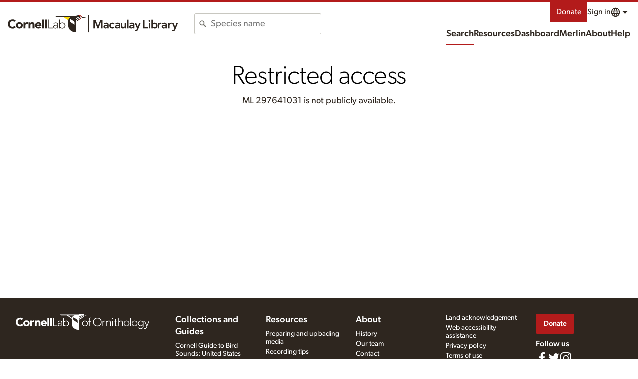

--- FILE ---
content_type: application/javascript; charset=UTF-8
request_url: https://macaulaylibrary.org/_nuxt/80b3690.js
body_size: 248994
content:
/*! For license information please see LICENSES */
(window.webpackJsonp=window.webpackJsonp||[]).push([[185],[,,,,,,,,,,,,,,,,,function(e,f,t){"use strict";e.exports=function(e){var f=[];return f.toString=function(){return this.map((function(f){var content=e(f);return f[2]?"@media ".concat(f[2]," {").concat(content,"}"):content})).join("")},f.i=function(e,t,c){"string"==typeof e&&(e=[[null,e,""]]);var o={};if(c)for(var i=0;i<this.length;i++){var d=this[i][0];null!=d&&(o[d]=!0)}for(var n=0;n<e.length;n++){var r=[].concat(e[n]);c&&o[r[0]]||(t&&(r[2]?r[2]="".concat(t," and ").concat(r[2]):r[2]=t),f.push(r))}},f}},function(e,f,t){"use strict";function c(e,f){for(var t=[],c={},i=0;i<f.length;i++){var o=f[i],d=o[0],n={id:e+":"+i,css:o[1],media:o[2],sourceMap:o[3]};c[d]?c[d].parts.push(n):t.push(c[d]={id:d,parts:[n]})}return t}t.r(f),t.d(f,"default",(function(){return M}));var o="undefined"!=typeof document;if("undefined"!=typeof DEBUG&&DEBUG&&!o)throw new Error("vue-style-loader cannot be used in a non-browser environment. Use { target: 'node' } in your Webpack config to indicate a server-rendering environment.");var d={},head=o&&(document.head||document.getElementsByTagName("head")[0]),n=null,r=0,l=!1,m=function(){},w=null,h="data-vue-ssr-id",y="undefined"!=typeof navigator&&/msie [6-9]\b/.test(navigator.userAgent.toLowerCase());function M(e,f,t,o){l=t,w=o||{};var n=c(e,f);return N(n),function(f){for(var t=[],i=0;i<n.length;i++){var o=n[i];(r=d[o.id]).refs--,t.push(r)}f?N(n=c(e,f)):n=[];for(i=0;i<t.length;i++){var r;if(0===(r=t[i]).refs){for(var l=0;l<r.parts.length;l++)r.parts[l]();delete d[r.id]}}}}function N(e){for(var i=0;i<e.length;i++){var f=e[i],t=d[f.id];if(t){t.refs++;for(var c=0;c<t.parts.length;c++)t.parts[c](f.parts[c]);for(;c<f.parts.length;c++)t.parts.push(C(f.parts[c]));t.parts.length>f.parts.length&&(t.parts.length=f.parts.length)}else{var o=[];for(c=0;c<f.parts.length;c++)o.push(C(f.parts[c]));d[f.id]={id:f.id,refs:1,parts:o}}}}function I(){var e=document.createElement("style");return e.type="text/css",head.appendChild(e),e}function C(e){var f,t,c=document.querySelector("style["+h+'~="'+e.id+'"]');if(c){if(l)return m;c.parentNode.removeChild(c)}if(y){var o=r++;c=n||(n=I()),f=j.bind(null,c,o,!1),t=j.bind(null,c,o,!0)}else c=I(),f=z.bind(null,c),t=function(){c.parentNode.removeChild(c)};return f(e),function(c){if(c){if(c.css===e.css&&c.media===e.media&&c.sourceMap===e.sourceMap)return;f(e=c)}else t()}}var x,v=(x=[],function(e,f){return x[e]=f,x.filter(Boolean).join("\n")});function j(e,f,t,c){var o=t?"":c.css;if(e.styleSheet)e.styleSheet.cssText=v(f,o);else{var d=document.createTextNode(o),n=e.childNodes;n[f]&&e.removeChild(n[f]),n.length?e.insertBefore(d,n[f]):e.appendChild(d)}}function z(e,f){var t=f.css,c=f.media,o=f.sourceMap;if(c&&e.setAttribute("media",c),w.ssrId&&e.setAttribute(h,f.id),o&&(t+="\n/*# sourceURL="+o.sources[0]+" */",t+="\n/*# sourceMappingURL=data:application/json;base64,"+btoa(unescape(encodeURIComponent(JSON.stringify(o))))+" */"),e.styleSheet)e.styleSheet.cssText=t;else{for(;e.firstChild;)e.removeChild(e.firstChild);e.appendChild(document.createTextNode(t))}}},function(e,f,t){"use strict";t.r(f);t(55),t(427),t(428),t(429),t(430),t(431),t(432),t(433),t(434),t(435),t(436),t(437),t(438),t(439),t(440),t(441),t(442),t(443),t(444),t(445),t(446),t(447),t(448),t(449),t(450),t(451),t(452),t(453),t(454),t(455),t(456),t(457),t(458),t(459),t(460),t(461),t(462),t(463),t(464),t(465),t(466),t(467),t(468),t(469),t(470),t(471),t(472),t(473),t(474),t(475),t(476),t(477),t(478),t(479),t(480),t(481),t(482),t(483),t(484),t(485),t(486),t(487),t(488),t(489),t(490),t(491),t(492),t(493),t(494),t(495),t(496),t(497),t(498),t(499),t(500),t(501),t(502),t(503),t(504),t(505),t(506),t(507),t(508),t(509),t(510),t(511),t(512),t(513),t(514),t(515),t(516),t(517),t(518),t(519),t(520),t(521),t(522),t(523),t(524),t(525),t(526),t(527),t(528),t(529),t(530),t(531),t(532),t(533),t(534),t(535),t(536),t(537),t(538),t(539),t(540),t(541),t(542);var c={name:"CloIcon",data:function(){return{}},props:{symbol:{required:!0,type:String},size:{type:String,default:""},classes:{type:String,default:""}},computed:{iconClasses:function(){var e=["Icon--"+this.symbol];return this.size.length&&e.push("Icon--"+this.size),this.classes.length&&e.push(this.classes),e.join(" ")}}},o=(t(543),t(3)),component=Object(o.a)(c,(function(){var e=this,f=e._self._c;return f("svg",{staticClass:"Icon",class:e.iconClasses,attrs:{alt:"","aria-hidden":"true"}},[f("use",{attrs:{"xlink:href":"#Icon--"+e.symbol}})])}),[],!1,null,null,null);f.default=component.exports},,,,,,,,,,,,,,,,,,,,,,,,,,,,,,,,,,,,,,,,,,,,,,,,,,,,,,,,,,,,,,,,,,,,,,,,,,,,,,,,,function(e,f,t){"use strict";var c={name:"NoSsr",functional:!0,props:{placeholder:String,placeholderTag:{type:String,default:"div"}},render:function(e,f){var t=f.parent,c=f.slots,o=f.props,d=c(),n=d.default;void 0===n&&(n=[]);var r=d.placeholder;return t._isMounted?n:(t.$once("hook:mounted",(function(){t.$forceUpdate()})),o.placeholderTag&&(o.placeholder||r)?e(o.placeholderTag,{class:["no-ssr-placeholder"]},o.placeholder||r):n.length>0?n.map((function(){return e(!1)})):e(!1))}};e.exports=c},function(e,f,t){"use strict";f.a={product:"eBird",name:"eBird",logoBaseUrl:"https://clo-brand-static-prod.s3.amazonaws.com/logos/ebird/",navigation:[{label:"nav.submit",href:"/submit",prefix:"ebird"},{label:"nav.explore",href:"/explore",prefix:"ebird"},{label:"nav.myEbird",href:"/myebird",prefix:"ebird",translationParameters:["eBird"]},{label:"nav.science",href:"/",prefix:"science"},{label:"nav.about",href:"/about",prefix:"ebird"},{label:"nav.news",href:"/news",prefix:"ebird"},{label:"nav.help",href:"https://support.ebird.org/support/solutions/48000298808"}],secondary:[{label:"nav.donate",button:!0,href:"https://join.birds.cornell.edu/ea-action/action?ea.client.id=1806&ea.campaign.id=39939&ea.tracking.id=EBR"}],user:[{label:"nav.profile",href:"/profile",prefix:"ebird"},{label:"nav.contacts",href:"/manage/contacts",prefix:"ebird"},{label:"nav.preferences",href:"/prefs",prefix:"ebird"},{label:"nav.account",href:"/account/edit",prefix:"cas",queryString:"myEbird"}],language:[{code:"cs",label:"Čeština"},{code:"de",label:"Deutsch"},{code:"en",label:"English"},{code:"es",label:"Español (América Latina)"},{code:"es-419",label:"Español",hidden:!0},{code:"es-ES",label:"Español (España)"},{code:"eu",label:"Euskara"},{code:"fr",label:"Français"},{code:"he",label:"עִברִית"},{code:"it",label:"Italiano"},{code:"ja",label:"日本語"},{code:"ko",label:"한국어"},{code:"mn",label:"Монгол"},{code:"no",label:"Norsk"},{code:"pt",label:"Português",hidden:!0},{code:"pt-PT",label:"Português (Portugal)"},{code:"pt-BR",label:"Português (Brasil)"},{code:"ru",label:"Русский"},{code:"tr",label:"Türkçe"},{code:"uk",label:"Українська"},{code:"zh",label:"中文 (繁體)"},{code:"zh-CN",label:"中文（简体）"}],portals:[{code:"atlasilps",label:"Israel Breeding Bird Atlas"},{code:"atlasca",label:"California Bird Atlas"},{code:"atlascalifornia",label:"California Bird Atlas"},{code:"atlasmddc",label:"Maryland & DC Breeding Bird Atlas 3"},{code:"atlasme",label:"Maine Bird Atlas"},{code:"atlasnc",label:"North Carolina Bird Atlas"},{code:"atlasny",label:"New York Breeding Bird Atlas III"},{code:"atlanz",label:"New Zealand Bird Atlas"},{code:"atlaspa",label:"Pennsylvania Bird Atlas"},{code:"atlastw",label:"Taiwan Bird Atlas"},{code:"atlasva",label:"Virginia Breeding Bird Atlas 2"},{code:"atlaswi",label:"Wisconsin Breeding Bird Atlas II"},{code:"gbbc",label:"Great Backyard Bird Count"}]}},function(e,f,t){"use strict";function c(e,f,t){"object"==typeof t.value&&(t.value=o(t.value)),t.enumerable&&!t.get&&!t.set&&t.configurable&&t.writable&&"__proto__"!==f?e[f]=t.value:Object.defineProperty(e,f,t)}function o(e){if("object"!=typeof e)return e;var f,t,d,i=0,n=Object.prototype.toString.call(e);if("[object Object]"===n?d=Object.create(e.__proto__||null):"[object Array]"===n?d=Array(e.length):"[object Set]"===n?(d=new Set,e.forEach((function(e){d.add(o(e))}))):"[object Map]"===n?(d=new Map,e.forEach((function(e,f){d.set(o(f),o(e))}))):"[object Date]"===n?d=new Date(+e):"[object RegExp]"===n?d=new RegExp(e.source,e.flags):"[object DataView]"===n?d=new e.constructor(o(e.buffer)):"[object ArrayBuffer]"===n?d=e.slice(0):"Array]"===n.slice(-6)&&(d=new e.constructor(e)),d){for(t=Object.getOwnPropertySymbols(e);i<t.length;i++)c(d,t[i],Object.getOwnPropertyDescriptor(e,t[i]));for(i=0,t=Object.getOwnPropertyNames(e);i<t.length;i++)Object.hasOwnProperty.call(d,f=t[i])&&d[f]===e[f]||c(d,f,Object.getOwnPropertyDescriptor(e,f))}return d||e}t.d(f,"a",(function(){return o}))},,function(e,f,t){"use strict";t.r(f);t(273),t(38),t(148),t(11),t(28);var c={inheritAttrs:!1,data:function(){return{}},props:{level:{type:[Number,String],required:!0,default:1,validator:function(e){return[1,2,3,4,5,6].includes("string"==typeof e?parseInt(e):e)}},size:{type:[Number,String],default:null,validator:function(e){return[1,2,3,4,5,6].includes("string"==typeof e?parseInt(e):e)}},reverse:{type:Boolean,default:!1},minor:{type:Boolean,default:!1},thin:{type:Boolean,default:!1},hero:{type:Boolean,default:!1},subheading:{type:Boolean,default:!1},inline:{type:Boolean,default:!1},hiddenLink:{type:Boolean,default:!1},subSci:{type:Boolean,default:!1},custom:{type:Boolean,default:!1},utilityClasses:{type:String,default:null},mainClasses:{type:String,default:null},subClasses:{type:String,default:null},href:{type:String,default:null}},computed:{classes:function(){var e={"Heading--reverse":this.reverse,"Heading--minor":this.minor,"Heading--thin":this.thin&&(1===parseInt(this.size)||2===parseInt(this.size)),"Heading--hero":this.hero&&1===parseInt(this.size),"Heading--hiddenLink":this.hiddenLink,"Heading--sub":this.subheading};return this.size&&(e["Heading--h"+this.size]=!0),this.utilityClasses&&this.utilityClasses.split(" ").forEach((function(f){e[f]=!0})),e},subClass:function(){var e=this.subClasses;return{"Heading-sub--inline":this.inline,"Heading-sub--sci":this.subSci,"Heading-sub--custom":this.custom,subClasses:e}},sub:function(){return!!this.$slots.sub}}},o=(t(555),t(3)),component=Object(o.a)(c,(function(){var e=this,f=e._self._c;return f("h"+e.level,e._b({tag:"component",staticClass:"Heading",class:e.classes},"component",e.$attrs,!1),[e.href?f("a",{attrs:{href:e.href}},[e.sub?[f("span",{staticClass:"Heading-main",class:e.mainClasses},[e._t("default")],2),e._v(" "),f("span",{staticClass:"Heading-sub",class:e.subClass},[e._t("sub")],2)]:[e._t("default")]],2):[e.sub?[f("span",{staticClass:"Heading-main",class:e.mainClasses},[e._t("default")],2),e._v(" "),f("span",{staticClass:"Heading-sub",class:e.subClass},[e._t("sub")],2)]:[e._t("default")]]],2)}),[],!1,null,null,null);f.default=component.exports},,,,,,,,,,,,,,,,,,,function(e,f,t){"use strict";f.a={siteMap:[{heading:{label:"nav.explore",href:"/explore",prefix:"ebird"},links:[{label:"nav.speciesMaps",href:"/map",prefix:"ebird"},{label:"nav.exploreRegions",href:"/explore",prefix:"ebird"},{label:"nav.exploreHotspots",href:"/hotspots",prefix:"ebird"},{label:"nav.searchPhotosAndSounds",href:"/?birdOnly=true",prefix:"media"}]},{heading:{label:"nav.science",href:"",prefix:"science"},links:[{label:"nav.ebirdStatusAndTrends",href:"/status-and-trends",prefix:"science",translationParameters:["eBird"]},{label:"nav.conservationImpacts",href:"/research-and-conservation",prefix:"science"},{label:"nav.publications",href:"/research-and-conservation/publications",prefix:"science"},{label:"nav.requestData",href:"/data/download",prefix:"ebird"}]},{heading:{label:"nav.about",href:"/about",prefix:"ebird"},links:[{label:"nav.resources",href:"/about/resources",prefix:"ebird"},{label:"nav.regionalPortalsAndCollaborators",href:"/about/portals",prefix:"ebird"},{label:"nav.staff",href:"/about/staff",prefix:"ebird"},{label:"nav.jobs",href:"/about/jobs",prefix:"ebird"},{label:"nav.gettingStartedWithEbird",href:"https://support.ebird.org/support/solutions/articles/48000957911",translationParameters:["eBird"]},{label:"nav.frequentlyAskedQuestions",href:"https://support.ebird.org/support/solutions/articles/48000948757-ebird-faqs"},{label:"nav.contact",href:"https://support.ebird.org/support/tickets/new"}]},{links:[{label:"nav.landAcknowledgement",href:"https://birds.cornell.edu/home/our-commitment-to-diversity-equity-inclusion-and-justice/"},{label:"nav.webAccessibilityAssistance",href:"https://birds.cornell.edu/home/web-accessibility-assistance/"},{label:"nav.privacyPolicy",href:"http://www.birds.cornell.edu/Page.aspx?pid=1635"},{label:"nav.termsOfUse",href:"http://www.birds.cornell.edu/Page.aspx?pid=1636"}]}],button:{label:"nav.donate",href:"https://join.birds.cornell.edu/ea-action/action?ea.client.id=1806&ea.campaign.id=39939&ea.tracking.id=EBR",class:"Button"},social:[{label:"Find us on Facebook",href:"https://www.facebook.com/ebird/",icon:"socialFacebook"},{label:"Follow us on Twitter",href:"https://twitter.com/team_ebird/",icon:"socialTwitter"},{label:"Follow us on Instagram",href:"https://instagram.com/team_ebird/",icon:"socialInstagram"}],badges:[{image:"appleAppStoreBadge.svg",altText:"Download on the App Store",url:"https://itunes.apple.com/us/app/ebird-by-cornell-lab-ornithology/id988799279"},{image:"googlePlayStoreBadge.svg",altText:"Get it on Google Play",url:"https://play.google.com/store/apps/details?id=edu.cornell.birds.ebird"}]}},,,,,,,,,,,,,,,,,,,,,,,,,,function(e,f,t){"use strict";t.r(f);var c={components:{CloIcon:t(19).default},data:function(){return{}}},o=(t(545),t(3)),component=Object(o.a)(c,(function(){var e=this._self._c;return e("div",{staticClass:"LoadingAnimation"},[e("CloIcon",{attrs:{symbol:"spinner"}})],1)}),[],!1,null,null,null);f.default=component.exports;installComponents(component,{CloIcon:t(19).default})},,,,,function(e,f,t){"use strict";t.r(f);t(55);var c={name:"CloPageSection",data:function(){return{}},props:{border:{type:Boolean,default:!1},padding:{type:String,default:null},width:{type:String,default:null},color:{type:String,default:null}},computed:{classes:function(){var e=[];return this.border&&e.push("Page-section--border"),this.color&&e.push("Page-section--"+this.color),this.padding&&e.push("Page-section--"+this.padding),e.join(" ")},innerClasses:function(){var e=[];return this.width&&e.push("Page-section-inner--"+this.width),e.join(" ")}}},o=(t(553),t(3)),component=Object(o.a)(c,(function(){var e=this,f=e._self._c;return f("div",{staticClass:"Page-section",class:e.classes},[f("div",{staticClass:"Page-section-inner",class:e.innerClasses},[e._t("default")],2)])}),[],!1,null,null,null);f.default=component.exports},,,,,,,,,,,,,,,,,,,,,,,,,,,,,,function(e,f,t){"use strict";var c={name:"ClientOnly",functional:!0,props:{placeholder:String,placeholderTag:{type:String,default:"div"}},render:function(e,f){var t=f.parent,c=f.slots,o=f.props,d=c(),n=d.default;void 0===n&&(n=[]);var r=d.placeholder;return t._isMounted?n:(t.$once("hook:mounted",(function(){t.$forceUpdate()})),o.placeholderTag&&(o.placeholder||r)?e(o.placeholderTag,{class:["client-only-placeholder"]},o.placeholder||r):n.length>0?n.map((function(){return e(!1)})):e(!1))}};e.exports=c},,,,function(e,f,t){"use strict";var c=["compactDisplay","currency","currencyDisplay","currencySign","localeMatcher","notation","numberingSystem","signDisplay","style","unit","unitDisplay","useGrouping","minimumIntegerDigits","minimumFractionDigits","maximumFractionDigits","minimumSignificantDigits","maximumSignificantDigits"],o=["dateStyle","timeStyle","calendar","localeMatcher","hour12","hourCycle","timeZone","formatMatcher","weekday","era","year","month","day","hour","minute","second","timeZoneName"];function d(e,f){"undefined"!=typeof console&&(console.warn("[vue-i18n] "+e),f&&console.warn(f.stack))}var n=Array.isArray;function r(e){return null!==e&&"object"==typeof e}function l(e){return"string"==typeof e}var m=Object.prototype.toString,w="[object Object]";function h(e){return m.call(e)===w}function y(e){return null==e}function M(e){return"function"==typeof e}function N(){for(var e=[],f=arguments.length;f--;)e[f]=arguments[f];var t=null,c=null;return 1===e.length?r(e[0])||n(e[0])?c=e[0]:"string"==typeof e[0]&&(t=e[0]):2===e.length&&("string"==typeof e[0]&&(t=e[0]),(r(e[1])||n(e[1]))&&(c=e[1])),{locale:t,params:c}}function I(e){return JSON.parse(JSON.stringify(e))}function C(e,f){return!!~e.indexOf(f)}var x=Object.prototype.hasOwnProperty;function v(e,f){return x.call(e,f)}function j(e){for(var f=arguments,output=Object(e),i=1;i<arguments.length;i++){var source=f[i];if(null!=source){var t=void 0;for(t in source)v(source,t)&&(r(source[t])?output[t]=j(output[t],source[t]):output[t]=source[t])}}return output}function z(a,b){if(a===b)return!0;var e=r(a),f=r(b);if(!e||!f)return!e&&!f&&String(a)===String(b);try{var t=n(a),c=n(b);if(t&&c)return a.length===b.length&&a.every((function(e,i){return z(e,b[i])}));if(t||c)return!1;var o=Object.keys(a),d=Object.keys(b);return o.length===d.length&&o.every((function(e){return z(a[e],b[e])}))}catch(e){return!1}}var A={name:"i18n",functional:!0,props:{tag:{type:[String,Boolean,Object],default:"span"},path:{type:String,required:!0},locale:{type:String},places:{type:[Array,Object]}},render:function(e,f){var data=f.data,t=f.parent,c=f.props,o=f.slots,d=t.$i18n;if(d){var path=c.path,n=c.locale,r=c.places,l=o(),m=d.i(path,n,function(e){var f;for(f in e)if("default"!==f)return!1;return Boolean(f)}(l)||r?function(e,f){var t=f?function(e){0;return Array.isArray(e)?e.reduce(L,{}):Object.assign({},e)}(f):{};if(!e)return t;e=e.filter((function(e){return e.tag||""!==e.text.trim()}));var c=e.every(T);0;return e.reduce(c?D:L,t)}(l.default,r):l),w=c.tag&&!0!==c.tag||!1===c.tag?c.tag:"span";return w?e(w,data,m):m}}};function D(e,f){return f.data&&f.data.attrs&&f.data.attrs.place&&(e[f.data.attrs.place]=f),e}function L(e,f,t){return e[t]=f,e}function T(e){return Boolean(e.data&&e.data.attrs&&e.data.attrs.place)}var S,F={name:"i18n-n",functional:!0,props:{tag:{type:[String,Boolean,Object],default:"span"},value:{type:Number,required:!0},format:{type:[String,Object]},locale:{type:String}},render:function(e,f){var t=f.props,o=f.parent,data=f.data,d=o.$i18n;if(!d)return null;var n=null,m=null;l(t.format)?n=t.format:r(t.format)&&(t.format.key&&(n=t.format.key),m=Object.keys(t.format).reduce((function(e,f){var o;return C(c,f)?Object.assign({},e,((o={})[f]=t.format[f],o)):e}),null));var w=t.locale||d.locale,h=d._ntp(t.value,w,n,m),y=h.map((function(e,f){var t,slot=data.scopedSlots&&data.scopedSlots[e.type];return slot?slot(((t={})[e.type]=e.value,t.index=f,t.parts=h,t)):e.value})),M=t.tag&&!0!==t.tag||!1===t.tag?t.tag:"span";return M?e(M,{attrs:data.attrs,class:data.class,staticClass:data.staticClass},y):y}};function k(e,f,t){Q(e,t)&&E(e,f,t)}function O(e,f,t,c){if(Q(e,t)){var o=t.context.$i18n;(function(e,f){var t=f.context;return e._locale===t.$i18n.locale})(e,t)&&z(f.value,f.oldValue)&&z(e._localeMessage,o.getLocaleMessage(o.locale))||E(e,f,t)}}function H(e,f,t,c){if(t.context){var o=t.context.$i18n||{};f.modifiers.preserve||o.preserveDirectiveContent||(e.textContent=""),e._vt=void 0,delete e._vt,e._locale=void 0,delete e._locale,e._localeMessage=void 0,delete e._localeMessage}else d("Vue instance does not exists in VNode context")}function Q(e,f){var t=f.context;return t?!!t.$i18n||(d("VueI18n instance does not exists in Vue instance"),!1):(d("Vue instance does not exists in VNode context"),!1)}function E(e,f,t){var c,o,n=function(e){var path,f,t,c;l(e)?path=e:h(e)&&(path=e.path,f=e.locale,t=e.args,c=e.choice);return{path:path,locale:f,args:t,choice:c}}(f.value),path=n.path,r=n.locale,m=n.args,w=n.choice;if(path||r||m)if(path){var y=t.context;e._vt=e.textContent=null!=w?(c=y.$i18n).tc.apply(c,[path,w].concat(B(r,m))):(o=y.$i18n).t.apply(o,[path].concat(B(r,m))),e._locale=y.$i18n.locale,e._localeMessage=y.$i18n.getLocaleMessage(y.$i18n.locale)}else d("`path` is required in v-t directive");else d("value type not supported")}function B(e,f){var t=[];return e&&t.push(e),f&&(Array.isArray(f)||h(f))&&t.push(f),t}function P(e,f){void 0===f&&(f={bridge:!1}),P.installed=!0;(S=e).version&&Number(S.version.split(".")[0]);(function(e){e.prototype.hasOwnProperty("$i18n")||Object.defineProperty(e.prototype,"$i18n",{get:function(){return this._i18n}}),e.prototype.$t=function(e){for(var f=[],t=arguments.length-1;t-- >0;)f[t]=arguments[t+1];var c=this.$i18n;return c._t.apply(c,[e,c.locale,c._getMessages(),this].concat(f))},e.prototype.$tc=function(e,f){for(var t=[],c=arguments.length-2;c-- >0;)t[c]=arguments[c+2];var o=this.$i18n;return o._tc.apply(o,[e,o.locale,o._getMessages(),this,f].concat(t))},e.prototype.$te=function(e,f){var t=this.$i18n;return t._te(e,t.locale,t._getMessages(),f)},e.prototype.$d=function(e){for(var f,t=[],c=arguments.length-1;c-- >0;)t[c]=arguments[c+1];return(f=this.$i18n).d.apply(f,[e].concat(t))},e.prototype.$n=function(e){for(var f,t=[],c=arguments.length-1;c-- >0;)t[c]=arguments[c+1];return(f=this.$i18n).n.apply(f,[e].concat(t))}})(S),S.mixin(function(e){function f(){this!==this.$root&&this.$options.__INTLIFY_META__&&this.$el&&this.$el.setAttribute("data-intlify",this.$options.__INTLIFY_META__)}return void 0===e&&(e=!1),e?{mounted:f}:{beforeCreate:function(){var e=this.$options;if(e.i18n=e.i18n||(e.__i18nBridge||e.__i18n?{}:null),e.i18n){if(e.i18n instanceof fu){if(e.__i18nBridge||e.__i18n)try{var f=e.i18n&&e.i18n.messages?e.i18n.messages:{};(e.__i18nBridge||e.__i18n).forEach((function(e){f=j(f,JSON.parse(e))})),Object.keys(f).forEach((function(t){e.i18n.mergeLocaleMessage(t,f[t])}))}catch(e){}this._i18n=e.i18n,this._i18nWatcher=this._i18n.watchI18nData()}else if(h(e.i18n)){var t=this.$root&&this.$root.$i18n&&this.$root.$i18n instanceof fu?this.$root.$i18n:null;if(t&&(e.i18n.root=this.$root,e.i18n.formatter=t.formatter,e.i18n.fallbackLocale=t.fallbackLocale,e.i18n.formatFallbackMessages=t.formatFallbackMessages,e.i18n.silentTranslationWarn=t.silentTranslationWarn,e.i18n.silentFallbackWarn=t.silentFallbackWarn,e.i18n.pluralizationRules=t.pluralizationRules,e.i18n.preserveDirectiveContent=t.preserveDirectiveContent),e.__i18nBridge||e.__i18n)try{var c=e.i18n&&e.i18n.messages?e.i18n.messages:{};(e.__i18nBridge||e.__i18n).forEach((function(e){c=j(c,JSON.parse(e))})),e.i18n.messages=c}catch(e){}var o=e.i18n.sharedMessages;o&&h(o)&&(e.i18n.messages=j(e.i18n.messages,o)),this._i18n=new fu(e.i18n),this._i18nWatcher=this._i18n.watchI18nData(),(void 0===e.i18n.sync||e.i18n.sync)&&(this._localeWatcher=this.$i18n.watchLocale()),t&&t.onComponentInstanceCreated(this._i18n)}}else this.$root&&this.$root.$i18n&&this.$root.$i18n instanceof fu?this._i18n=this.$root.$i18n:e.parent&&e.parent.$i18n&&e.parent.$i18n instanceof fu&&(this._i18n=e.parent.$i18n)},beforeMount:function(){var e=this.$options;e.i18n=e.i18n||(e.__i18nBridge||e.__i18n?{}:null),e.i18n?(e.i18n instanceof fu||h(e.i18n))&&(this._i18n.subscribeDataChanging(this),this._subscribing=!0):(this.$root&&this.$root.$i18n&&this.$root.$i18n instanceof fu||e.parent&&e.parent.$i18n&&e.parent.$i18n instanceof fu)&&(this._i18n.subscribeDataChanging(this),this._subscribing=!0)},mounted:f,beforeDestroy:function(){if(this._i18n){var e=this;this.$nextTick((function(){e._subscribing&&(e._i18n.unsubscribeDataChanging(e),delete e._subscribing),e._i18nWatcher&&(e._i18nWatcher(),e._i18n.destroyVM(),delete e._i18nWatcher),e._localeWatcher&&(e._localeWatcher(),delete e._localeWatcher)}))}}}}(f.bridge)),S.directive("t",{bind:k,update:O,unbind:H}),S.component(A.name,A),S.component(F.name,F),S.config.optionMergeStrategies.i18n=function(e,f){return void 0===f?e:f}}var J=function(){this._caches=Object.create(null)};J.prototype.interpolate=function(e,f){if(!f)return[e];var t=this._caches[e];return t||(t=function(e){var f=[],t=0,text="";for(;t<e.length;){var c=e[t++];if("{"===c){text&&f.push({type:"text",value:text}),text="";var sub="";for(c=e[t++];void 0!==c&&"}"!==c;)sub+=c,c=e[t++];var o="}"===c,d=Y.test(sub)?"list":o&&X.test(sub)?"named":"unknown";f.push({value:sub,type:d})}else"%"===c?"{"!==e[t]&&(text+=c):text+=c}return text&&f.push({type:"text",value:text}),f}(e),this._caches[e]=t),function(e,f){var t=[],c=0,o=Array.isArray(f)?"list":r(f)?"named":"unknown";if("unknown"===o)return t;for(;c<e.length;){var d=e[c];switch(d.type){case"text":t.push(d.value);break;case"list":t.push(f[parseInt(d.value,10)]);break;case"named":"named"===o&&t.push(f[d.value])}c++}return t}(t,f)};var Y=/^(?:\d)+/,X=/^(?:\w)+/;var R=[];R[0]={ws:[0],ident:[3,0],"[":[4],eof:[7]},R[1]={ws:[1],".":[2],"[":[4],eof:[7]},R[2]={ws:[2],ident:[3,0],0:[3,0],number:[3,0]},R[3]={ident:[3,0],0:[3,0],number:[3,0],ws:[1,1],".":[2,1],"[":[4,1],eof:[7,1]},R[4]={"'":[5,0],'"':[6,0],"[":[4,2],"]":[1,3],eof:8,else:[4,0]},R[5]={"'":[4,0],eof:8,else:[5,0]},R[6]={'"':[4,0],eof:8,else:[6,0]};var _=/^\s?(?:true|false|-?[\d.]+|'[^']*'|"[^"]*")\s?$/;function G(e){if(null==e)return"eof";switch(e.charCodeAt(0)){case 91:case 93:case 46:case 34:case 39:return e;case 95:case 36:case 45:return"ident";case 9:case 10:case 13:case 160:case 65279:case 8232:case 8233:return"ws"}return"ident"}function Z(path){var e,a,f,t=path.trim();return("0"!==path.charAt(0)||!isNaN(path))&&(f=t,_.test(f)?(a=(e=t).charCodeAt(0))!==e.charCodeAt(e.length-1)||34!==a&&39!==a?e:e.slice(1,-1):"*"+t)}var U=function(){this._cache=Object.create(null)};U.prototype.parsePath=function(path){var e=this._cache[path];return e||(e=function(path){var e,f,t,c,o,d,n,r=[],l=-1,m=0,w=0,h=[];function y(){var e=path[l+1];if(5===m&&"'"===e||6===m&&'"'===e)return l++,t="\\"+e,h[0](),!0}for(h[1]=function(){void 0!==f&&(r.push(f),f=void 0)},h[0]=function(){void 0===f?f=t:f+=t},h[2]=function(){h[0](),w++},h[3]=function(){if(w>0)w--,m=4,h[0]();else{if(w=0,void 0===f)return!1;if(!1===(f=Z(f)))return!1;h[1]()}};null!==m;)if(l++,"\\"!==(e=path[l])||!y()){if(c=G(e),8===(o=(n=R[m])[c]||n.else||8))return;if(m=o[0],(d=h[o[1]])&&(t=void 0===(t=o[2])?e:t,!1===d()))return;if(7===m)return r}}(path),e&&(this._cache[path]=e)),e||[]},U.prototype.getPathValue=function(e,path){if(!r(e))return null;var f=this.parsePath(path);if(0===f.length)return null;for(var t=f.length,c=e,i=0;i<t;){var o=c[f[i]];if(null==o)return null;c=o,i++}return c};var W,K=/<\/?[\w\s="/.':;#-\/]+>/,V=/(?:@(?:\.[a-zA-Z]+)?:(?:[\w\-_|./]+|\([\w\-_:|./]+\)))/g,$=/^@(?:\.([a-zA-Z]+))?:/,uu=/[()]/g,eu={upper:function(e){return e.toLocaleUpperCase()},lower:function(e){return e.toLocaleLowerCase()},capitalize:function(e){return""+e.charAt(0).toLocaleUpperCase()+e.substr(1)}},au=new J,fu=function(e){var f=this;void 0===e&&(e={}),!S&&"undefined"!=typeof window&&window.Vue&&P(window.Vue);var t=e.locale||"en-US",c=!1!==e.fallbackLocale&&(e.fallbackLocale||"en-US"),o=e.messages||{},d=e.dateTimeFormats||e.datetimeFormats||{},n=e.numberFormats||{};this._vm=null,this._formatter=e.formatter||au,this._modifiers=e.modifiers||{},this._missing=e.missing||null,this._root=e.root||null,this._sync=void 0===e.sync||!!e.sync,this._fallbackRoot=void 0===e.fallbackRoot||!!e.fallbackRoot,this._fallbackRootWithEmptyString=void 0===e.fallbackRootWithEmptyString||!!e.fallbackRootWithEmptyString,this._formatFallbackMessages=void 0!==e.formatFallbackMessages&&!!e.formatFallbackMessages,this._silentTranslationWarn=void 0!==e.silentTranslationWarn&&e.silentTranslationWarn,this._silentFallbackWarn=void 0!==e.silentFallbackWarn&&!!e.silentFallbackWarn,this._dateTimeFormatters={},this._numberFormatters={},this._path=new U,this._dataListeners=new Set,this._componentInstanceCreatedListener=e.componentInstanceCreatedListener||null,this._preserveDirectiveContent=void 0!==e.preserveDirectiveContent&&!!e.preserveDirectiveContent,this.pluralizationRules=e.pluralizationRules||{},this._warnHtmlInMessage=e.warnHtmlInMessage||"off",this._postTranslation=e.postTranslation||null,this._escapeParameterHtml=e.escapeParameterHtml||!1,"__VUE_I18N_BRIDGE__"in e&&(this.__VUE_I18N_BRIDGE__=e.__VUE_I18N_BRIDGE__),this.getChoiceIndex=function(e,t){var c=Object.getPrototypeOf(f);if(c&&c.getChoiceIndex)return c.getChoiceIndex.call(f,e,t);var o,d;return f.locale in f.pluralizationRules?f.pluralizationRules[f.locale].apply(f,[e,t]):(o=e,d=t,o=Math.abs(o),2===d?o?o>1?1:0:1:o?Math.min(o,2):0)},this._exist=function(e,t){return!(!e||!t)&&(!y(f._path.getPathValue(e,t))||!!e[t])},"warn"!==this._warnHtmlInMessage&&"error"!==this._warnHtmlInMessage||Object.keys(o).forEach((function(e){f._checkLocaleMessage(e,f._warnHtmlInMessage,o[e])})),this._initVM({locale:t,fallbackLocale:c,messages:o,dateTimeFormats:d,numberFormats:n})},tu={vm:{configurable:!0},messages:{configurable:!0},dateTimeFormats:{configurable:!0},numberFormats:{configurable:!0},availableLocales:{configurable:!0},locale:{configurable:!0},fallbackLocale:{configurable:!0},formatFallbackMessages:{configurable:!0},missing:{configurable:!0},formatter:{configurable:!0},silentTranslationWarn:{configurable:!0},silentFallbackWarn:{configurable:!0},preserveDirectiveContent:{configurable:!0},warnHtmlInMessage:{configurable:!0},postTranslation:{configurable:!0},sync:{configurable:!0}};fu.prototype._checkLocaleMessage=function(e,f,t){var c=function(e,f,t,o){if(h(t))Object.keys(t).forEach((function(d){var n=t[d];h(n)?(o.push(d),o.push("."),c(e,f,n,o),o.pop(),o.pop()):(o.push(d),c(e,f,n,o),o.pop())}));else if(n(t))t.forEach((function(t,d){h(t)?(o.push("["+d+"]"),o.push("."),c(e,f,t,o),o.pop(),o.pop()):(o.push("["+d+"]"),c(e,f,t,o),o.pop())}));else if(l(t)){if(K.test(t)){var r="Detected HTML in message '"+t+"' of keypath '"+o.join("")+"' at '"+f+"'. Consider component interpolation with '<i18n>' to avoid XSS. See https://bit.ly/2ZqJzkp";"warn"===e?d(r):"error"===e&&function(e,f){"undefined"!=typeof console&&(console.error("[vue-i18n] "+e),f&&console.error(f.stack))}(r)}}};c(f,e,t,[])},fu.prototype._initVM=function(data){var e=S.config.silent;S.config.silent=!0,this._vm=new S({data:data,__VUE18N__INSTANCE__:!0}),S.config.silent=e},fu.prototype.destroyVM=function(){this._vm.$destroy()},fu.prototype.subscribeDataChanging=function(e){this._dataListeners.add(e)},fu.prototype.unsubscribeDataChanging=function(e){!function(e,f){if(e.delete(f));}(this._dataListeners,e)},fu.prototype.watchI18nData=function(){var e=this;return this._vm.$watch("$data",(function(){for(var f,t,c=(f=e._dataListeners,t=[],f.forEach((function(a){return t.push(a)})),t),i=c.length;i--;)S.nextTick((function(){c[i]&&c[i].$forceUpdate()}))}),{deep:!0})},fu.prototype.watchLocale=function(e){if(e){if(!this.__VUE_I18N_BRIDGE__)return null;var f=this,t=this._vm;return this.vm.$watch("locale",(function(c){t.$set(t,"locale",c),f.__VUE_I18N_BRIDGE__&&e&&(e.locale.value=c),t.$forceUpdate()}),{immediate:!0})}if(!this._sync||!this._root)return null;var c=this._vm;return this._root.$i18n.vm.$watch("locale",(function(e){c.$set(c,"locale",e),c.$forceUpdate()}),{immediate:!0})},fu.prototype.onComponentInstanceCreated=function(e){this._componentInstanceCreatedListener&&this._componentInstanceCreatedListener(e,this)},tu.vm.get=function(){return this._vm},tu.messages.get=function(){return I(this._getMessages())},tu.dateTimeFormats.get=function(){return I(this._getDateTimeFormats())},tu.numberFormats.get=function(){return I(this._getNumberFormats())},tu.availableLocales.get=function(){return Object.keys(this.messages).sort()},tu.locale.get=function(){return this._vm.locale},tu.locale.set=function(e){this._vm.$set(this._vm,"locale",e)},tu.fallbackLocale.get=function(){return this._vm.fallbackLocale},tu.fallbackLocale.set=function(e){this._localeChainCache={},this._vm.$set(this._vm,"fallbackLocale",e)},tu.formatFallbackMessages.get=function(){return this._formatFallbackMessages},tu.formatFallbackMessages.set=function(e){this._formatFallbackMessages=e},tu.missing.get=function(){return this._missing},tu.missing.set=function(e){this._missing=e},tu.formatter.get=function(){return this._formatter},tu.formatter.set=function(e){this._formatter=e},tu.silentTranslationWarn.get=function(){return this._silentTranslationWarn},tu.silentTranslationWarn.set=function(e){this._silentTranslationWarn=e},tu.silentFallbackWarn.get=function(){return this._silentFallbackWarn},tu.silentFallbackWarn.set=function(e){this._silentFallbackWarn=e},tu.preserveDirectiveContent.get=function(){return this._preserveDirectiveContent},tu.preserveDirectiveContent.set=function(e){this._preserveDirectiveContent=e},tu.warnHtmlInMessage.get=function(){return this._warnHtmlInMessage},tu.warnHtmlInMessage.set=function(e){var f=this,t=this._warnHtmlInMessage;if(this._warnHtmlInMessage=e,t!==e&&("warn"===e||"error"===e)){var c=this._getMessages();Object.keys(c).forEach((function(e){f._checkLocaleMessage(e,f._warnHtmlInMessage,c[e])}))}},tu.postTranslation.get=function(){return this._postTranslation},tu.postTranslation.set=function(e){this._postTranslation=e},tu.sync.get=function(){return this._sync},tu.sync.set=function(e){this._sync=e},fu.prototype._getMessages=function(){return this._vm.messages},fu.prototype._getDateTimeFormats=function(){return this._vm.dateTimeFormats},fu.prototype._getNumberFormats=function(){return this._vm.numberFormats},fu.prototype._warnDefault=function(e,f,t,c,o,d){if(!y(t))return t;if(this._missing){var n=this._missing.apply(null,[e,f,c,o]);if(l(n))return n}else 0;if(this._formatFallbackMessages){var r=N.apply(void 0,o);return this._render(f,d,r.params,f)}return f},fu.prototype._isFallbackRoot=function(e){return(this._fallbackRootWithEmptyString?!e:y(e))&&!y(this._root)&&this._fallbackRoot},fu.prototype._isSilentFallbackWarn=function(e){return this._silentFallbackWarn instanceof RegExp?this._silentFallbackWarn.test(e):this._silentFallbackWarn},fu.prototype._isSilentFallback=function(e,f){return this._isSilentFallbackWarn(f)&&(this._isFallbackRoot()||e!==this.fallbackLocale)},fu.prototype._isSilentTranslationWarn=function(e){return this._silentTranslationWarn instanceof RegExp?this._silentTranslationWarn.test(e):this._silentTranslationWarn},fu.prototype._interpolate=function(e,f,t,c,o,d,r){if(!f)return null;var m,w=this._path.getPathValue(f,t);if(n(w)||h(w))return w;if(y(w)){if(!h(f))return null;if(!l(m=f[t])&&!M(m))return null}else{if(!l(w)&&!M(w))return null;m=w}return l(m)&&(m.indexOf("@:")>=0||m.indexOf("@.")>=0)&&(m=this._link(e,f,m,c,"raw",d,r)),this._render(m,o,d,t)},fu.prototype._link=function(e,f,t,c,o,d,r){var l=t,m=l.match(V);for(var w in m)if(m.hasOwnProperty(w)){var link=m[w],h=link.match($),y=h[0],M=h[1],N=link.replace(y,"").replace(uu,"");if(C(r,N))return l;r.push(N);var I=this._interpolate(e,f,N,c,"raw"===o?"string":o,"raw"===o?void 0:d,r);if(this._isFallbackRoot(I)){if(!this._root)throw Error("unexpected error");var x=this._root.$i18n;I=x._translate(x._getMessages(),x.locale,x.fallbackLocale,N,c,o,d)}I=this._warnDefault(e,N,I,c,n(d)?d:[d],o),this._modifiers.hasOwnProperty(M)?I=this._modifiers[M](I):eu.hasOwnProperty(M)&&(I=eu[M](I)),r.pop(),l=I?l.replace(link,I):l}return l},fu.prototype._createMessageContext=function(e,f,path,t){var c=this,o=n(e)?e:[],d=r(e)?e:{},l=this._getMessages(),m=this.locale;return{list:function(e){return o[e]},named:function(e){return d[e]},values:e,formatter:f,path:path,messages:l,locale:m,linked:function(e){return c._interpolate(m,l[m]||{},e,null,t,void 0,[e])}}},fu.prototype._render=function(e,f,t,path){if(M(e))return e(this._createMessageContext(t,this._formatter||au,path,f));var c=this._formatter.interpolate(e,t,path);return c||(c=au.interpolate(e,t,path)),"string"!==f||l(c)?c:c.join("")},fu.prototype._appendItemToChain=function(e,f,t){var c=!1;return C(e,f)||(c=!0,f&&(c="!"!==f[f.length-1],f=f.replace(/!/g,""),e.push(f),t&&t[f]&&(c=t[f]))),c},fu.prototype._appendLocaleToChain=function(e,f,t){var c,o=f.split("-");do{var d=o.join("-");c=this._appendItemToChain(e,d,t),o.splice(-1,1)}while(o.length&&!0===c);return c},fu.prototype._appendBlockToChain=function(e,f,t){for(var c=!0,i=0;i<f.length&&"boolean"==typeof c;i++){var o=f[i];l(o)&&(c=this._appendLocaleToChain(e,o,t))}return c},fu.prototype._getLocaleChain=function(e,f){if(""===e)return[];this._localeChainCache||(this._localeChainCache={});var t=this._localeChainCache[e];if(!t){f||(f=this.fallbackLocale),t=[];for(var c,o=[e];n(o);)o=this._appendBlockToChain(t,o,f);(o=l(c=n(f)?f:r(f)?f.default?f.default:null:f)?[c]:c)&&this._appendBlockToChain(t,o,null),this._localeChainCache[e]=t}return t},fu.prototype._translate=function(e,f,t,c,o,d,n){for(var r,l=this._getLocaleChain(f,t),i=0;i<l.length;i++){var m=l[i];if(!y(r=this._interpolate(m,e[m],c,o,d,n,[c])))return r}return null},fu.prototype._t=function(e,f,t,c){for(var o,d=[],n=arguments.length-4;n-- >0;)d[n]=arguments[n+4];if(!e)return"";var r,l=N.apply(void 0,d);this._escapeParameterHtml&&(l.params=(null!=(r=l.params)&&Object.keys(r).forEach((function(e){"string"==typeof r[e]&&(r[e]=r[e].replace(/</g,"&lt;").replace(/>/g,"&gt;").replace(/"/g,"&quot;").replace(/'/g,"&apos;"))})),r));var m=l.locale||f,w=this._translate(t,m,this.fallbackLocale,e,c,"string",l.params);if(this._isFallbackRoot(w)){if(!this._root)throw Error("unexpected error");return(o=this._root).$t.apply(o,[e].concat(d))}return w=this._warnDefault(m,e,w,c,d,"string"),this._postTranslation&&null!=w&&(w=this._postTranslation(w,e)),w},fu.prototype.t=function(e){for(var f,t=[],c=arguments.length-1;c-- >0;)t[c]=arguments[c+1];return(f=this)._t.apply(f,[e,this.locale,this._getMessages(),null].concat(t))},fu.prototype._i=function(e,f,t,c,o){var d=this._translate(t,f,this.fallbackLocale,e,c,"raw",o);if(this._isFallbackRoot(d)){if(!this._root)throw Error("unexpected error");return this._root.$i18n.i(e,f,o)}return this._warnDefault(f,e,d,c,[o],"raw")},fu.prototype.i=function(e,f,t){return e?(l(f)||(f=this.locale),this._i(e,f,this._getMessages(),null,t)):""},fu.prototype._tc=function(e,f,t,c,o){for(var d,n=[],r=arguments.length-5;r-- >0;)n[r]=arguments[r+5];if(!e)return"";void 0===o&&(o=1);var l={count:o,n:o},m=N.apply(void 0,n);return m.params=Object.assign(l,m.params),n=null===m.locale?[m.params]:[m.locale,m.params],this.fetchChoice((d=this)._t.apply(d,[e,f,t,c].concat(n)),o)},fu.prototype.fetchChoice=function(e,f){if(!e||!l(e))return null;var t=e.split("|");return t[f=this.getChoiceIndex(f,t.length)]?t[f].trim():e},fu.prototype.tc=function(e,f){for(var t,c=[],o=arguments.length-2;o-- >0;)c[o]=arguments[o+2];return(t=this)._tc.apply(t,[e,this.locale,this._getMessages(),null,f].concat(c))},fu.prototype._te=function(e,f,t){for(var c=[],o=arguments.length-3;o-- >0;)c[o]=arguments[o+3];var d=N.apply(void 0,c).locale||f;return this._exist(t[d],e)},fu.prototype.te=function(e,f){return this._te(e,this.locale,this._getMessages(),f)},fu.prototype.getLocaleMessage=function(e){return I(this._vm.messages[e]||{})},fu.prototype.setLocaleMessage=function(e,f){"warn"!==this._warnHtmlInMessage&&"error"!==this._warnHtmlInMessage||this._checkLocaleMessage(e,this._warnHtmlInMessage,f),this._vm.$set(this._vm.messages,e,f)},fu.prototype.mergeLocaleMessage=function(e,f){"warn"!==this._warnHtmlInMessage&&"error"!==this._warnHtmlInMessage||this._checkLocaleMessage(e,this._warnHtmlInMessage,f),this._vm.$set(this._vm.messages,e,j(void 0!==this._vm.messages[e]&&Object.keys(this._vm.messages[e]).length?Object.assign({},this._vm.messages[e]):{},f))},fu.prototype.getDateTimeFormat=function(e){return I(this._vm.dateTimeFormats[e]||{})},fu.prototype.setDateTimeFormat=function(e,f){this._vm.$set(this._vm.dateTimeFormats,e,f),this._clearDateTimeFormat(e,f)},fu.prototype.mergeDateTimeFormat=function(e,f){this._vm.$set(this._vm.dateTimeFormats,e,j(this._vm.dateTimeFormats[e]||{},f)),this._clearDateTimeFormat(e,f)},fu.prototype._clearDateTimeFormat=function(e,f){for(var t in f){var c=e+"__"+t;this._dateTimeFormatters.hasOwnProperty(c)&&delete this._dateTimeFormatters[c]}},fu.prototype._localizeDateTime=function(e,f,t,c,o,d){for(var n=f,r=c[n],l=this._getLocaleChain(f,t),i=0;i<l.length;i++){var m=l[i];if(n=m,!y(r=c[m])&&!y(r[o]))break}if(y(r)||y(r[o]))return null;var w,h=r[o];if(d)w=new Intl.DateTimeFormat(n,Object.assign({},h,d));else{var M=n+"__"+o;(w=this._dateTimeFormatters[M])||(w=this._dateTimeFormatters[M]=new Intl.DateTimeFormat(n,h))}return w.format(e)},fu.prototype._d=function(e,f,t,c){if(!t)return(c?new Intl.DateTimeFormat(f,c):new Intl.DateTimeFormat(f)).format(e);var o=this._localizeDateTime(e,f,this.fallbackLocale,this._getDateTimeFormats(),t,c);if(this._isFallbackRoot(o)){if(!this._root)throw Error("unexpected error");return this._root.$i18n.d(e,t,f)}return o||""},fu.prototype.d=function(e){for(var f=[],t=arguments.length-1;t-- >0;)f[t]=arguments[t+1];var c=this.locale,d=null,n=null;return 1===f.length?(l(f[0])?d=f[0]:r(f[0])&&(f[0].locale&&(c=f[0].locale),f[0].key&&(d=f[0].key)),n=Object.keys(f[0]).reduce((function(e,t){var c;return C(o,t)?Object.assign({},e,((c={})[t]=f[0][t],c)):e}),null)):2===f.length&&(l(f[0])&&(d=f[0]),l(f[1])&&(c=f[1])),this._d(e,c,d,n)},fu.prototype.getNumberFormat=function(e){return I(this._vm.numberFormats[e]||{})},fu.prototype.setNumberFormat=function(e,f){this._vm.$set(this._vm.numberFormats,e,f),this._clearNumberFormat(e,f)},fu.prototype.mergeNumberFormat=function(e,f){this._vm.$set(this._vm.numberFormats,e,j(this._vm.numberFormats[e]||{},f)),this._clearNumberFormat(e,f)},fu.prototype._clearNumberFormat=function(e,f){for(var t in f){var c=e+"__"+t;this._numberFormatters.hasOwnProperty(c)&&delete this._numberFormatters[c]}},fu.prototype._getNumberFormatter=function(e,f,t,c,o,d){for(var n=f,r=c[n],l=this._getLocaleChain(f,t),i=0;i<l.length;i++){var m=l[i];if(n=m,!y(r=c[m])&&!y(r[o]))break}if(y(r)||y(r[o]))return null;var w,h=r[o];if(d)w=new Intl.NumberFormat(n,Object.assign({},h,d));else{var M=n+"__"+o;(w=this._numberFormatters[M])||(w=this._numberFormatters[M]=new Intl.NumberFormat(n,h))}return w},fu.prototype._n=function(e,f,t,c){if(!fu.availabilities.numberFormat)return"";if(!t)return(c?new Intl.NumberFormat(f,c):new Intl.NumberFormat(f)).format(e);var o=this._getNumberFormatter(e,f,this.fallbackLocale,this._getNumberFormats(),t,c),d=o&&o.format(e);if(this._isFallbackRoot(d)){if(!this._root)throw Error("unexpected error");return this._root.$i18n.n(e,Object.assign({},{key:t,locale:f},c))}return d||""},fu.prototype.n=function(e){for(var f=[],t=arguments.length-1;t-- >0;)f[t]=arguments[t+1];var o=this.locale,d=null,n=null;return 1===f.length?l(f[0])?d=f[0]:r(f[0])&&(f[0].locale&&(o=f[0].locale),f[0].key&&(d=f[0].key),n=Object.keys(f[0]).reduce((function(e,t){var o;return C(c,t)?Object.assign({},e,((o={})[t]=f[0][t],o)):e}),null)):2===f.length&&(l(f[0])&&(d=f[0]),l(f[1])&&(o=f[1])),this._n(e,o,d,n)},fu.prototype._ntp=function(e,f,t,c){if(!fu.availabilities.numberFormat)return[];if(!t)return(c?new Intl.NumberFormat(f,c):new Intl.NumberFormat(f)).formatToParts(e);var o=this._getNumberFormatter(e,f,this.fallbackLocale,this._getNumberFormats(),t,c),d=o&&o.formatToParts(e);if(this._isFallbackRoot(d)){if(!this._root)throw Error("unexpected error");return this._root.$i18n._ntp(e,f,t,c)}return d||[]},Object.defineProperties(fu.prototype,tu),Object.defineProperty(fu,"availabilities",{get:function(){if(!W){var e="undefined"!=typeof Intl;W={dateTimeFormat:e&&void 0!==Intl.DateTimeFormat,numberFormat:e&&void 0!==Intl.NumberFormat}}return W}}),fu.install=P,fu.version="8.28.2",f.a=fu},,,function(e,f,t){"use strict";function c(){var button=document.querySelector("[data-gototop]");button||((button=document.createElement("div")).className="GoToTop",button.setAttribute("aria-hidden",!0),button.setAttribute("data-gototop",!0),button.innerHTML='<svg alt="" aria-hidden="true" class="Icon Icon--arrowUp"><use xlink:href="#Icon--arrowUp"></use></svg>',document.body.appendChild(button));var e=Math.max(document.documentElement.clientHeight,window.innerHeight||0),f=0,t=!1;window.addEventListener("scroll",(function(){clearTimeout(t),t=setTimeout((function(){(f=window.scrollY||document.documentElement.scrollTop)>e+100?(button.style.transform="translateY(0px)",button.style.opacity="1"):(button.style.transform="translateY(100px)",button.style.opacity="0")}),300)}),!1),button.addEventListener("click",(function(t){t.preventDefault(),f>5*e?window.scrollTo({top:0}):window.scrollTo({top:0,behavior:"smooth"})}))}document.addEventListener("lichen:loaded",c),f.a=c},function(e,f,t){"use strict";function c(){if(document.getElementsByTagName("*").length<1e4){var body=document.querySelector("body");body&&(document.addEventListener("keyup",(function(e){-1===[16,17,18,91,93].indexOf(e.which)&&body.setAttribute("data-whatinput","keyboard")}),!1),document.addEventListener("mousedown",(function(e){body.setAttribute("data-whatinput","mouse")}),!1),document.addEventListener("touchstart",(function(e){body.setAttribute("data-whatinput","touch")}),!1))}}document.addEventListener("lichen:loaded",c),f.a=c},function(e,f,t){"use strict";var c=t(1);const o=new IntersectionObserver((e=>{e.forEach((e=>{if(e.intersectionRatio>0){const image=e.target;image.hasAttribute("data-src")&&e.intersectionRatio>0&&(image.hasAttribute("data-sizes")&&(image.setAttribute("sizes",image.getAttribute("data-sizes")),image.removeAttribute("data-sizes")),image.hasAttribute("data-srcset")&&(image.setAttribute("srcset",image.getAttribute("data-srcset")),image.removeAttribute("data-srcset")),image.setAttribute("src",image.getAttribute("data-src")),image.removeAttribute("data-src"),image.onload=function(){image.setAttribute("data-image-loaded",!0),o.unobserve(image)})}}))}),{threshold:[0,.5,1]});c.a.directive("clo-lazy-image",{inserted:e=>{e.setAttribute("data-image-lazy",!0),o.observe(e)},unbind:e=>{o.unobserve(e)}})},function(e,f,t){"use strict";t(1).a.directive("clo-lazy-trigger",{bind:(e,f)=>{new IntersectionObserver((e=>{e.forEach((e=>{e.intersectionRatio>0&&f.value(f.arg)}))}),{threshold:[0,.5,1]}).observe(e)}})},function(e,f,t){"use strict";var c=function(){var e=function(e){var f=.01*e;document.documentElement.style.setProperty("--vh",f+"px")};e(window.innerHeight);var f=!1,t=window.innerWidth,c=window.innerHeight;window.addEventListener("resize",(function(){clearTimeout(f),f=setTimeout((function(){var f=window.innerWidth,o=window.innerHeight;if(t!==f||c!==o){var d=new CustomEvent("lichen:window-resize",{detail:{width:f,height:o}});document.dispatchEvent(d)}if(t!==f){t=f;d=new CustomEvent("lichen:resize",{detail:{width:f}});document.dispatchEvent(d)}c!==o&&(e(o),c=o)}),300)}),!1)};document.addEventListener("lichen:loaded",c),f.a=c},function(e,f,t){"use strict";var c=t(1);const o=function(e){e.addEventListener("mouseenter",(()=>{const text=e.getAttribute("title");if(text){const f=document.createElement("span");f.classList.add("Tooltip");const rect=e.getBoundingClientRect();rect.left>window.innerWidth-rect.right?f.classList.add("Tooltip--right"):f.classList.add("Tooltip--left"),rect.top>window.innerHeight-rect.bottom?f.classList.add("Tooltip--top"):f.classList.add("Tooltip--bottom"),f.textContent=text,e.classList.add("Tooltip-parent"),e.removeAttribute("title"),e.setAttribute("aria-label",text),e.appendChild(f)}})),e.addEventListener("mouseleave",(()=>{const f=e.querySelector(".Tooltip");if(f){f.remove();const text=e.getAttribute("aria-label");e.setAttribute("title",text),e.removeAttribute("aria-label"),e.classList.remove("Tooltip-parent")}}))};document.addEventListener("lichen:loaded",(function(){const e=document.querySelectorAll("[data-tooltip]");Array.prototype.forEach.call(e,o)})),c.a.directive("clo-tooltip",{inserted:function(e){o(e)}})},,,,,,function(e,f,t){"use strict";t.r(f);var c={components:{CloIcon:t(19).default},name:"CloButton",data:function(){return{}},props:{type:{type:String,default:null},role:{type:String,default:null},disabled:{type:Boolean,default:!1},dropdown:{type:Boolean,default:!1},icon:{type:String,default:null},iconAfter:{type:String,default:null},size:{type:String,default:null},reverse:{type:Boolean,default:!1},hollow:{type:Boolean,default:!1},color:{type:String,default:null}},computed:{classes:function(){return{"Button--reverse":this.reverse,"Button--tiny":"xs"===this.size,"Button--small":"sm"===this.size,"Button--large":"lg"===this.size,"Button--huge":"xl"===this.size,"Button--hollow":this.hollow,"Button--highlight":"secondary"===this.color,"Button--secondary":"neutral"===this.color,"Button--alert":"alert"===this.color,"Button--error":"error"===this.color}}}},o=(t(565),t(3)),component=Object(o.a)(c,(function(){var e=this,f=e._self._c;return f("button",{staticClass:"Button",class:e.classes,attrs:{type:e.type,role:e.role,disabled:e.disabled}},[e.icon?f("CloIcon",{attrs:{symbol:e.icon}}):e._e(),e._v(" "),e._t("default"),e._v(" "),e.dropdown?f("CloIcon",{attrs:{symbol:"triangleDown"}}):e._e(),e._v(" "),e.iconAfter?f("CloIcon",{attrs:{symbol:e.iconAfter}}):e._e()],2)}),[],!1,null,null,null);f.default=component.exports;installComponents(component,{CloIcon:t(19).default})},,,,,,,,,,,,,,,,,,,,,,,,,,,,,,,,,,,,,,,,,,,,,,,,,,,,,,,,,,,,function(e,f,t){var content=t(408);content.__esModule&&(content=content.default),"string"==typeof content&&(content=[[e.i,content,""]]),content.locals&&(e.exports=content.locals);(0,t(18).default)("79659a44",content,!0,{sourceMap:!1})},function(e,f,t){var content=t(410);content.__esModule&&(content=content.default),"string"==typeof content&&(content=[[e.i,content,""]]),content.locals&&(e.exports=content.locals);(0,t(18).default)("271465e7",content,!0,{sourceMap:!1})},,,,function(e,f,t){var content=t(544);content.__esModule&&(content=content.default),"string"==typeof content&&(content=[[e.i,content,""]]),content.locals&&(e.exports=content.locals);(0,t(18).default)("51c7a710",content,!0,{sourceMap:!1})},function(e,f,t){var content=t(546);content.__esModule&&(content=content.default),"string"==typeof content&&(content=[[e.i,content,""]]),content.locals&&(e.exports=content.locals);(0,t(18).default)("3c5de478",content,!0,{sourceMap:!1})},function(e,f,t){var content=t(548);content.__esModule&&(content=content.default),"string"==typeof content&&(content=[[e.i,content,""]]),content.locals&&(e.exports=content.locals);(0,t(18).default)("2945a668",content,!0,{sourceMap:!1})},function(e,f,t){var content=t(550);content.__esModule&&(content=content.default),"string"==typeof content&&(content=[[e.i,content,""]]),content.locals&&(e.exports=content.locals);(0,t(18).default)("8bb2668e",content,!0,{sourceMap:!1})},function(e,f,t){var content=t(552);content.__esModule&&(content=content.default),"string"==typeof content&&(content=[[e.i,content,""]]),content.locals&&(e.exports=content.locals);(0,t(18).default)("7113b7e0",content,!0,{sourceMap:!1})},function(e,f,t){var content=t(554);content.__esModule&&(content=content.default),"string"==typeof content&&(content=[[e.i,content,""]]),content.locals&&(e.exports=content.locals);(0,t(18).default)("cd678bea",content,!0,{sourceMap:!1})},,function(e,f,t){var content=t(556);content.__esModule&&(content=content.default),"string"==typeof content&&(content=[[e.i,content,""]]),content.locals&&(e.exports=content.locals);(0,t(18).default)("f2277654",content,!0,{sourceMap:!1})},function(e,f,t){var content=t(558);content.__esModule&&(content=content.default),"string"==typeof content&&(content=[[e.i,content,""]]),content.locals&&(e.exports=content.locals);(0,t(18).default)("8d0c8fc2",content,!0,{sourceMap:!1})},function(e,f,t){var content=t(560);content.__esModule&&(content=content.default),"string"==typeof content&&(content=[[e.i,content,""]]),content.locals&&(e.exports=content.locals);(0,t(18).default)("7b33a246",content,!0,{sourceMap:!1})},function(e,f,t){var content=t(562);content.__esModule&&(content=content.default),"string"==typeof content&&(content=[[e.i,content,""]]),content.locals&&(e.exports=content.locals);(0,t(18).default)("8cdef7f4",content,!0,{sourceMap:!1})},function(e,f,t){var content=t(564);content.__esModule&&(content=content.default),"string"==typeof content&&(content=[[e.i,content,""]]),content.locals&&(e.exports=content.locals);(0,t(18).default)("129aa09e",content,!0,{sourceMap:!1})},function(e,f,t){var content=t(566);content.__esModule&&(content=content.default),"string"==typeof content&&(content=[[e.i,content,""]]),content.locals&&(e.exports=content.locals);(0,t(18).default)("70b10be8",content,!0,{sourceMap:!1})},function(e,f,t){var content=t(568);content.__esModule&&(content=content.default),"string"==typeof content&&(content=[[e.i,content,""]]),content.locals&&(e.exports=content.locals);(0,t(18).default)("a865c4f8",content,!0,{sourceMap:!1})},function(e,f,t){var content=t(571);content.__esModule&&(content=content.default),"string"==typeof content&&(content=[[e.i,content,""]]),content.locals&&(e.exports=content.locals);(0,t(18).default)("7b0f179c",content,!0,{sourceMap:!1})},,,function(e,f,t){var content=t(579);content.__esModule&&(content=content.default),"string"==typeof content&&(content=[[e.i,content,""]]),content.locals&&(e.exports=content.locals);(0,t(18).default)("3f518538",content,!0,{sourceMap:!1})},,,,,function(e,f,t){"use strict";t.r(f);t(39),t(31),t(15),t(56),t(69);var c={name:"CloHeaderIdentity",data:function(){return{}},props:{product:String,logoBaseUrl:{type:String,default:"https://clo-brand-static-prod.s3.amazonaws.com/logos/clo"},homeUrl:{type:String,default:"/"},customHeading:String,name:{type:String,default:"Cornell Lab"}},computed:{}},o=(t(409),t(3)),component=Object(o.a)(c,(function(){var e=this,f=e._self._c;return f("div",{staticClass:"HeaderIdentity"},[e.product?["clo"===e.product?[f("a",{staticClass:"HeaderIdentity-logo u-hideForMedium",staticStyle:{"--logoHeight":"2rem","--logoPadding":"1rem"},attrs:{href:e.homeUrl}},[f("img",{attrs:{src:"".concat(e.logoBaseUrl,"clo_primary_web.svg"),alt:e.name}})]),e._v(" "),f("a",{staticClass:"HeaderIdentity-logo u-showForMedium",staticStyle:{"--logoHeight":"2rem","--logoPadding":"1rem"},attrs:{href:e.homeUrl}},[f("img",{attrs:{src:"".concat(e.logoBaseUrl,"clo_primary_web.svg"),alt:e.name}})])]:e._e(),e._v(" "),"bow"===e.product?[f("a",{staticClass:"HeaderIdentity-logo u-hideForHeaderBreakpoint",staticStyle:{"--logoHeight":"1.75rem","--logoPadding":"1.25rem"},attrs:{href:e.homeUrl}},[f("img",{attrs:{src:"".concat(e.logoBaseUrl,"clo_birdsoftheworld_short_web.svg"),alt:e.name}})]),e._v(" "),f("a",{staticClass:"HeaderIdentity-logo u-showForHeaderBreakpoint",staticStyle:{"--logoHeight":"2.25rem","--logoPadding":"1rem"},attrs:{href:e.homeUrl}},[f("img",{attrs:{src:"".concat(e.logoBaseUrl,"clo_birdsoftheworld_horizontal_web.svg"),alt:e.name}})])]:e._e(),e._v(" "),"ml"===e.product?[f("a",{staticClass:"HeaderIdentity-logo u-hideForHeaderBreakpoint",staticStyle:{"--logoHeight":"1.75rem","--logoPadding":"1.25rem"},attrs:{href:e.homeUrl}},[f("img",{attrs:{src:"".concat(e.logoBaseUrl,"clo_macaulaylibrary_short_web.svg"),alt:e.name}})]),e._v(" "),f("a",{staticClass:"HeaderIdentity-logo u-showForHeaderBreakpoint",staticStyle:{"--logoHeight":"2.28rem","--logoPadding":"1rem"},attrs:{href:e.homeUrl}},[f("img",{attrs:{src:"".concat(e.logoBaseUrl,"clo_macaulaylibrary_horizontal_web.svg"),alt:e.name}})])]:e._e(),e._v(" "),"merlin"===e.product?[f("a",{staticClass:"HeaderIdentity-logo u-hideForMedium",staticStyle:{"--logoHeight":"1.85rem","--logoPadding":"1rem"},attrs:{href:e.homeUrl}},[f("img",{attrs:{src:"".concat(e.logoBaseUrl,"clo_merlin_horizontal_web.svg"),alt:e.name}})]),e._v(" "),f("a",{staticClass:"HeaderIdentity-logo u-showForMedium",staticStyle:{"--logoHeight":"1.85rem","--logoPadding":"1rem"},attrs:{href:e.homeUrl}},[f("img",{attrs:{src:"".concat(e.logoBaseUrl,"clo_merlin_horizontal_web.svg"),alt:e.name}})])]:e._e(),e._v(" "),"ebird"===e.product?[f("a",{staticClass:"HeaderIdentity-logo u-hideForMedium",staticStyle:{"--logoHeight":"2.25rem","--logoPadding":"1rem"},attrs:{href:e.homeUrl}},[f("img",{attrs:{src:"".concat(e.logoBaseUrl,"clo_ebird_short_web.svg"),alt:e.name}})]),e._v(" "),f("a",{staticClass:"HeaderIdentity-logo u-showForMedium",staticStyle:{"--logoHeight":"6rem","--logoPadding":"1.5rem"},attrs:{href:e.homeUrl}},[f("img",{attrs:{src:"".concat(e.logoBaseUrl,"clo_ebird_stacked_web.svg"),alt:e.name}})])]:e._e(),e._v(" "),"ebird-min"===e.product?[f("a",{staticClass:"HeaderIdentity-logo",staticStyle:{"--logoHeight":"2.25rem","--logoPadding":"1rem"},attrs:{href:e.homeUrl}},[f("img",{attrs:{src:"".concat(e.logoBaseUrl,"clo_ebird_short_web.svg"),alt:e.name}})])]:e._e(),e._v(" "),"ebird-intl"===e.product?[f("a",{staticClass:"HeaderIdentity-logo u-hideForMedium",staticStyle:{"--logoHeight":"2rem","--logoPadding":"1rem"},attrs:{href:e.homeUrl}},[f("img",{attrs:{src:"".concat(e.logoBaseUrl,"clo_ebird_solo_web.svg"),alt:e.name}})]),e._v(" "),f("a",{staticClass:"HeaderIdentity-logo u-showForMedium",staticStyle:{"--logoHeight":"2.5rem","--logoPadding":"1.5rem"},attrs:{href:e.homeUrl}},[f("img",{attrs:{src:"".concat(e.logoBaseUrl,"clo_ebird_solo_web.svg"),alt:e.name}})])]:e._e(),e._v(" "),"ebird-intl-min"===e.product?[f("a",{staticClass:"HeaderIdentity-logo",staticStyle:{"--logoHeight":"2rem","--logoPadding":"1rem"},attrs:{href:e.homeUrl}},[f("img",{attrs:{src:"".concat(e.logoBaseUrl,"clo_ebird_solo_web.svg"),alt:e.name}})])]:e._e(),e._v(" "),e.product.startsWith("ebird-atlas")||"ebird-gbbc"===e.product?[f("a",{staticClass:"HeaderIdentity-logo",staticStyle:{"--logoHeight":"2.5rem","--logoPadding":"1rem"},attrs:{href:e.homeUrl}},[f("img",{attrs:{src:"".concat(e.logoBaseUrl,"portal/clo_ebird_").concat(e.product.replace("ebird-",""),"_web.svg"),alt:e.name}})])]:e._e()]:e.customHeading?[f("a",{staticClass:"HeaderIdentity-custom",attrs:{href:e.homeUrl}},[f("img",{staticClass:"u-hideForMedium",staticStyle:{"--logoHeight":"1.5rem","--logoPadding":"1rem"},attrs:{src:"".concat(e.logoBaseUrl,"clo_sapsucker_web.svg"),alt:"The Cornell Lab"}}),e._v(" "),f("img",{staticClass:"u-showForMedium",staticStyle:{"--logoHeight":"1.75rem"},attrs:{src:"".concat(e.logoBaseUrl,"clo_primary_web.svg"),alt:e.name}}),e._v(" "),f("span",{staticClass:"HeaderIdentity-custom-heading"},[e._v(e._s(e.customHeading))])])]:[e._t("default")]],2)}),[],!1,null,null,null);f.default=component.exports},function(e,f,t){"use strict";t.r(f);var c={name:"CloHeaderListItem",emits:["click"],data:function(){return{}},props:{href:String,button:Boolean,active:Boolean,code:String,prefix:{type:String,default:""},queryString:{type:String,default:""}},computed:{}},o=t(3),component=Object(o.a)(c,(function(){var e=this,f=e._self._c;return f("li",[e.href?f("a",{staticClass:"Header-link",class:{"Header-link--button":e.button,active:e.active},attrs:{href:e.prefix+e.href+e.queryString,tabindex:"0"}},[e._t("default")],2):e.code?f("button",{staticClass:"Header-link",attrs:{tabindex:"0"},on:{click:function(f){return e.$emit("click",e.code)}}},[e._t("default")],2):f("span",{staticClass:"Header-item"},[e._t("default")],2)])}),[],!1,null,null,null);f.default=component.exports},function(e,f,t){"use strict";t.r(f);t(11),t(29);var c={name:"CloHeaderList",components:{CloIcon:t(19).default},emits:["click"],data:function(){return{uniqueId:this.id.length?this.id:"id-"+Math.random().toString(36).substr(2,9)}},props:{dropdown:{type:Boolean,default:!1},label:{type:String,default:""},icon:{type:String,default:""},id:{type:String,default:""}},computed:{}},o=t(3),component=Object(o.a)(c,(function(){var e=this,f=e._self._c;return f("nav",{staticClass:"Header-list",class:{"Header-list--dropdown":e.dropdown},attrs:{"aria-labelledby":e.uniqueId}},[e.label.length?f("h2",{staticClass:"Header-list-heading",attrs:{id:e.uniqueId,tabindex:"-1"}},[e.icon.length?f("CloIcon",{attrs:{symbol:e.icon}}):e._e(),e._v(" "),f("span",{staticClass:"Header-list-heading-label"},[e._v(e._s(e.label))]),e._v(" "),e.dropdown?f("CloIcon",{attrs:{symbol:"triangleDown"}}):e._e(),e._v(" "),f("span",{staticClass:"Header-dropdown-closer",attrs:{"data-header-closer":""}})],1):e._e(),e._v(" "),f("ul",{staticClass:"Header-list-list"},[e._t("default")],2)])}),[],!1,null,null,null);f.default=component.exports;installComponents(component,{CloIcon:t(19).default})},function(e,f,t){"use strict";t.r(f);var c={name:"CloHeaderGroup",data:function(){return{}},props:{secondary:Boolean},computed:{}},o=t(3),component=Object(o.a)(c,(function(){var e=this;return(0,e._self._c)("div",{staticClass:"Header-group",class:{"Header-group--secondary":e.secondary}},[e._t("default")],2)}),[],!1,null,null,null);f.default=component.exports},function(e,f,t){"use strict";t.r(f);var c={name:"CloHeaderSapsucker",data:function(){return{}},props:{logoBaseUrl:{type:String,default:"https://clo-brand-static-prod.s3.amazonaws.com/logos/clo/"}},computed:{}},o=(t(549),t(3)),component=Object(o.a)(c,(function(){var e=this,f=e._self._c;return f("div",{staticClass:"HeaderSapsucker"},[f("div",{staticClass:"HeaderSapsucker-button",attrs:{tabindex:"-1"}},[f("img",{attrs:{src:"".concat(e.logoBaseUrl,"clo_sapsucker_web.svg"),alt:"The Cornell Lab"}}),e._v(" "),f("span",{staticClass:"HeaderSapsucker-closer",attrs:{tabindex:"-1","aria-hidden":"true"}})]),e._v(" "),f("div",{staticClass:"HeaderSapsucker-dropdown"},[f("a",{attrs:{href:"https://birds.cornell.edu"}},[f("img",{attrs:{src:"".concat(e.logoBaseUrl,"clo_primary_web.svg"),alt:"The Cornell Lab"}})]),e._v(" "),f("p",[e._v(e._s(e.$t("nav.labCredit")))])])])}),[],!1,null,null,null);f.default=component.exports},function(e,f,t){"use strict";t.r(f);var c={name:"CloFooterListHeading",components:{CloHeading:t(104).default},props:{href:{type:String,default:""},prefix:{type:String,default:""}}},o=t(3),component=Object(o.a)(c,(function(){var e=this;return(0,e._self._c)("CloHeading",{staticClass:"u-stack-sm",attrs:{level:"3",size:"4",href:e.prefix+e.href,reverse:"",hiddenLink:""}},[e._t("default")],2)}),[],!1,null,null,null);f.default=component.exports;installComponents(component,{CloHeading:t(104).default})},function(e,f,t){"use strict";t.r(f);var c={name:"CloFooterListItem",components:{},props:{href:{type:String,required:!0},prefix:{type:String,default:""}}},o=(t(557),t(3)),component=Object(o.a)(c,(function(){var e=this,f=e._self._c;return f("li",{staticClass:"Footer-listItem"},[f("a",{staticClass:"Footer-link",attrs:{href:e.prefix+e.href}},[e._t("default")],2)])}),[],!1,null,null,null);f.default=component.exports},function(e,f,t){"use strict";t.r(f);var c={name:"CloFooterList"},o=(t(559),t(3)),component=Object(o.a)(c,(function(){var e=this,f=e._self._c;return f("div",{staticClass:"Footer-list"},[e._t("heading"),e._v(" "),f("ul",[e._t("links")],2)],2)}),[],!1,null,null,null);f.default=component.exports},function(e,f,t){"use strict";t.r(f);var c={name:"CloFooterSocial",components:{CloIcon:t(19).default},props:{social:{type:Array,required:!0}}},o=(t(561),t(3)),component=Object(o.a)(c,(function(){var e=this,f=e._self._c;return f("div",{staticClass:"Footer-social"},e._l(e.social,(function(t,c){return f("a",{key:c,attrs:{href:t.href,title:e.$t(t.label),"aria-label":e.$t(t.label)}},[f("CloIcon",{attrs:{symbol:t.icon}})],1)})),0)}),[],!1,null,null,null);f.default=component.exports;installComponents(component,{CloIcon:t(19).default})},function(e,f,t){"use strict";t.r(f);var c={name:"CloFooterBadges",props:{badges:{type:Array,required:!0},badgeBaseUrl:{type:String,default:"https://clo-brand-static-prod.s3.amazonaws.com/badges/"}}},o=(t(563),t(3)),component=Object(o.a)(c,(function(){var e=this,f=e._self._c;return f("div",{staticClass:"Footer-badges"},e._l(e.badges,(function(t,c){return f("a",{key:c,attrs:{href:t.url}},[f("img",{attrs:{src:e.badgeBaseUrl+t.image,alt:t.altText}})])})),0)}),[],!1,null,null,null);f.default=component.exports},function(e,f,t){"use strict";function c(e,f){return f=f||{},new Promise((function(t,c){var s=new XMLHttpRequest,o=[],u={},a=function e(){return{ok:2==(s.status/100|0),statusText:s.statusText,status:s.status,url:s.responseURL,text:function(){return Promise.resolve(s.responseText)},json:function(){return Promise.resolve(s.responseText).then(JSON.parse)},blob:function(){return Promise.resolve(new Blob([s.response]))},clone:e,headers:{keys:function(){return o},entries:function(){return o.map((function(e){return[e,s.getResponseHeader(e)]}))},get:function(e){return s.getResponseHeader(e)},has:function(e){return null!=s.getResponseHeader(e)}}}};for(var i in s.open(f.method||"get",e,!0),s.onload=function(){s.getAllResponseHeaders().toLowerCase().replace(/^(.+?):/gm,(function(e,f){u[f]||o.push(u[f]=f)})),t(a())},s.onerror=c,s.withCredentials="include"==f.credentials,f.headers)s.setRequestHeader(i,f.headers[i]);s.send(f.body||null)}))}t.d(f,"a",(function(){return c}))},function(e,f,t){"use strict";function c(e){var i=function(e,f){if("object"!=typeof e||!e)return e;var t=e[Symbol.toPrimitive];if(void 0!==t){var i=t.call(e,f||"default");if("object"!=typeof i)return i;throw new TypeError("@@toPrimitive must return a primitive value.")}return("string"===f?String:Number)(e)}(e,"string");return"symbol"==typeof i?i:String(i)}function o(e,f){for(var i=0;i<f.length;i++){var t=f[i];t.enumerable=t.enumerable||!1,t.configurable=!0,"value"in t&&(t.writable=!0),Object.defineProperty(e,c(t.key),t)}}function d(e,f,t){return(f=c(f))in e?Object.defineProperty(e,f,{value:t,enumerable:!0,configurable:!0,writable:!0}):e[f]=t,e}function n(e,i){return function(e){if(Array.isArray(e))return e}(e)||function(e,f){var t=null==e?null:"undefined"!=typeof Symbol&&e[Symbol.iterator]||e["@@iterator"];if(null!=t){var c,o,i,u,a=[],d=!0,n=!1;try{if(i=(t=t.call(e)).next,0===f){if(Object(t)!==t)return;d=!1}else for(;!(d=(c=i.call(t)).done)&&(a.push(c.value),a.length!==f);d=!0);}catch(e){n=!0,o=e}finally{try{if(!d&&null!=t.return&&(u=t.return(),Object(u)!==u))return}finally{if(n)throw o}}return a}}(e,i)||function(e,f){if(!e)return;if("string"==typeof e)return r(e,f);var t=Object.prototype.toString.call(e).slice(8,-1);"Object"===t&&e.constructor&&(t=e.constructor.name);if("Map"===t||"Set"===t)return Array.from(e);if("Arguments"===t||/^(?:Ui|I)nt(?:8|16|32)(?:Clamped)?Array$/.test(t))return r(e,f)}(e,i)||function(){throw new TypeError("Invalid attempt to destructure non-iterable instance.\nIn order to be iterable, non-array objects must have a [Symbol.iterator]() method.")}()}function r(e,f){(null==f||f>e.length)&&(f=e.length);for(var i=0,t=new Array(f);i<f;i++)t[i]=e[i];return t}function l(e,f){return function(e,f){if(f.get)return f.get.call(e);return f.value}(e,w(e,f,"get"))}function m(e,f,t){return function(e,f,t){if(f.set)f.set.call(e,t);else{if(!f.writable)throw new TypeError("attempted to set read only private field");f.value=t}}(e,w(e,f,"set"),t),t}function w(e,f,t){if(!f.has(e))throw new TypeError("attempted to "+t+" private field on non-instance");return f.get(e)}function h(e,f,t){if(!f.has(e))throw new TypeError("attempted to get private field on non-instance");return t}function y(e,f){if(f.has(e))throw new TypeError("Cannot initialize the same private elements twice on an object")}function M(e,f,t){y(e,f),f.set(e,t)}function N(e,f){y(e,f),f.add(e)}t.d(f,"a",(function(){return L}));var I=[" daum[ /]"," deusu/"," yadirectfetcher","(?:^| )site","(?:^|[^g])news","@[a-z]","\\(at\\)[a-z]","\\(github\\.com/","\\[at\\][a-z]","^12345","^<","^[\\w \\.\\-\\(\\)]+(/v?\\d+(\\.\\d+)?(\\.\\d{1,10})?)?$","^[^ ]{50,}$","^active","^ad muncher","^amaya","^anglesharp/","^anonymous","^avsdevicesdk/","^axios/","^bidtellect/","^biglotron","^btwebclient/","^castro","^clamav[ /]","^client/","^cobweb/","^coccoc","^custom","^ddg[_-]android","^discourse","^dispatch/\\d","^downcast/","^duckduckgo","^facebook","^fdm[ /]\\d","^getright/","^gozilla/","^hatena","^hobbit","^hotzonu","^hwcdn/","^jeode/","^jetty/","^jigsaw","^linkdex","^lwp[-: ]","^metauri","^microsoft bits","^movabletype","^mozilla/\\d\\.\\d \\(compatible;?\\)$","^mozilla/\\d\\.\\d \\w*$","^navermailapp","^netsurf","^offline explorer","^php","^postman","^postrank","^python","^read","^reed","^restsharp/","^snapchat","^space bison","^svn","^swcd ","^taringa","^test certificate info","^thumbor/","^tumblr/","^user-agent:mozilla","^valid","^venus/fedoraplanet","^w3c","^webbandit/","^webcopier","^wget","^whatsapp","^xenu link sleuth","^yahoo","^yandex","^zdm/\\d","^zoom marketplace/","^{{.*}}$","adbeat\\.com","appinsights","archive","ask jeeves/teoma","bit\\.ly/","bluecoat drtr","bot","browsex","burpcollaborator","capture","catch","check","chrome-lighthouse","chromeframe","cloud","crawl","cryptoapi","dareboost","datanyze","dataprovider","dejaclick","dmbrowser","download","evc-batch/","feed","firephp","freesafeip","gomezagent","google","headlesschrome/","http","httrack","hubspot marketing grader","hydra","ibisbrowser","images","inspect","iplabel","ips-agent","java","library","mail\\.ru/","manager","monitor","morningscore/","neustar wpm","nutch","offbyone","optimize","pageburst","pagespeed","perl","phantom","pingdom","powermarks","preview","proxy","ptst[ /]\\d","reader","rexx;","rigor","rss","scan","scrape","search","serp ?reputation ?management","server","sogou","sparkler/","speedcurve","spider","splash","statuscake","stumbleupon\\.com","supercleaner","synapse","synthetic","torrent","tracemyfile","transcoder","trendsmapresolver","twingly recon","url","virtuoso","wappalyzer","webglance","webkit2png","websitemetadataretriever","whatcms/","wordpress","zgrab"];!function(e){try{new RegExp("(?<! cu)bot").test("dangerbot")}catch(f){return e}[["bot","(?<! cu)bot"],["google","(?<! (?:channel/|google/))google(?!(app|/google| pixel))"],["http","(?<!(?:lib))http"],["java","java(?!;)"],["search","(?<! ya(?:yandex)?)search"]].forEach((function(f){var t=n(f,2),c=t[0],o=t[1],d=e.lastIndexOf(c);~d&&e.splice(d,1,o)}))}(I);var C=new WeakMap,x=new WeakMap,v=new WeakSet,j=new WeakSet,z=function(){function e(f){var t=this;!function(e,f){if(!(e instanceof f))throw new TypeError("Cannot call a class as a function")}(this,e),N(this,j),N(this,v),M(this,C,{writable:!0,value:void 0}),M(this,x,{writable:!0,value:void 0}),m(this,C,f||I.slice()),h(this,v,A).call(this);return Object.defineProperties((function(e){return t.test(e)}),Object.entries(Object.getOwnPropertyDescriptors(e.prototype)).reduce((function(e,f){var c=n(f,2),o=c[0],r=c[1];return"function"==typeof r.value&&Object.assign(e,d({},o,{value:t[o].bind(t)})),"function"==typeof r.get&&Object.assign(e,d({},o,{get:function(){return t[o]}})),e}),{}))}var f,t,c;return f=e,t=[{key:"pattern",get:function(){return new RegExp(l(this,x))}},{key:"test",value:function(e){return Boolean(e)&&l(this,x).test(e)}},{key:"isbot",value:function(e){return Boolean(e)&&l(this,x).test(e)}},{key:"find",value:function(){var e=(arguments.length>0&&void 0!==arguments[0]?arguments[0]:"").match(l(this,x));return e&&e[0]}},{key:"matches",value:function(){var e=arguments.length>0&&void 0!==arguments[0]?arguments[0]:"";return l(this,C).filter((function(f){return new RegExp(f,"i").test(e)}))}},{key:"clear",value:function(){var e=arguments.length>0&&void 0!==arguments[0]?arguments[0]:"";this.exclude(this.matches(e))}},{key:"extend",value:function(){var e=this,f=arguments.length>0&&void 0!==arguments[0]?arguments[0]:[];[].push.apply(l(this,C),f.filter((function(f){return-1===h(e,j,D).call(e,f)})).map((function(filter){return filter.toLowerCase()}))),h(this,v,A).call(this)}},{key:"exclude",value:function(){for(var e=arguments.length>0&&void 0!==arguments[0]?arguments[0]:[],f=e.length;f--;){var t=h(this,j,D).call(this,e[f]);t>-1&&l(this,C).splice(t,1)}h(this,v,A).call(this)}},{key:"spawn",value:function(f){return new e(f||l(this,C))}}],t&&o(f.prototype,t),c&&o(f,c),Object.defineProperty(f,"prototype",{writable:!1}),e}();function A(){m(this,x,new RegExp(l(this,C).join("|"),"i"))}function D(e){return l(this,C).indexOf(e.toLowerCase())}var L=new z},function(e,f,t){"use strict";var c=function(e){return function(e){return!!e&&"object"==typeof e}(e)&&!function(e){var f=Object.prototype.toString.call(e);return"[object RegExp]"===f||"[object Date]"===f||function(e){return e.$$typeof===o}(e)}(e)};var o="function"==typeof Symbol&&Symbol.for?Symbol.for("react.element"):60103;function d(e,f){return!1!==f.clone&&f.isMergeableObject(e)?w((t=e,Array.isArray(t)?[]:{}),e,f):e;var t}function n(e,source,f){return e.concat(source).map((function(element){return d(element,f)}))}function r(e){return Object.keys(e).concat(function(e){return Object.getOwnPropertySymbols?Object.getOwnPropertySymbols(e).filter((function(symbol){return Object.propertyIsEnumerable.call(e,symbol)})):[]}(e))}function l(object,e){try{return e in object}catch(e){return!1}}function m(e,source,f){var t={};return f.isMergeableObject(e)&&r(e).forEach((function(c){t[c]=d(e[c],f)})),r(source).forEach((function(c){(function(e,f){return l(e,f)&&!(Object.hasOwnProperty.call(e,f)&&Object.propertyIsEnumerable.call(e,f))})(e,c)||(l(e,c)&&f.isMergeableObject(source[c])?t[c]=function(e,f){if(!f.customMerge)return w;var t=f.customMerge(e);return"function"==typeof t?t:w}(c,f)(e[c],source[c],f):t[c]=d(source[c],f))})),t}function w(e,source,f){(f=f||{}).arrayMerge=f.arrayMerge||n,f.isMergeableObject=f.isMergeableObject||c,f.cloneUnlessOtherwiseSpecified=d;var t=Array.isArray(source);return t===Array.isArray(e)?t?f.arrayMerge(e,source,f):m(e,source,f):d(source,f)}w.all=function(e,f){if(!Array.isArray(e))throw new Error("first argument should be an array");return e.reduce((function(e,t){return w(e,t,f)}),{})};var h=w;e.exports=h},,function(e,f){e.exports=function(e){function f(c){if(t[c])return t[c].exports;var o=t[c]={i:c,l:!1,exports:{}};return e[c].call(o.exports,o,o.exports,f),o.l=!0,o.exports}var t={};return f.m=e,f.c=t,f.d=function(e,t,c){f.o(e,t)||Object.defineProperty(e,t,{configurable:!1,enumerable:!0,get:c})},f.n=function(e){var t=e&&e.__esModule?function(){return e.default}:function(){return e};return f.d(t,"a",t),t},f.o=function(e,f){return Object.prototype.hasOwnProperty.call(e,f)},f.p="",f(f.s=0)}([function(e,f,t){"use strict";var c="function"==typeof Symbol&&"symbol"==typeof Symbol.iterator?function(e){return typeof e}:function(e){return e&&"function"==typeof Symbol&&e.constructor===Symbol&&e!==Symbol.prototype?"symbol":typeof e},o=t(1);e.exports=function(f,t){var i=!(arguments.length>2&&void 0!==arguments[2])||arguments[2],a="object"===("undefined"==typeof document?"undefined":c(document))&&"string"==typeof document.cookie,s="object"===(void 0===f?"undefined":c(f))&&"object"===(void 0===t?"undefined":c(t))&&void 0!==e,u=!a&&!s||a&&s,d=function(e){if(s){var c=f.headers.cookie||"";return e&&(c=(c=t.getHeaders())["set-cookie"]?c["set-cookie"].map((function(e){return e.split(";")[0]})).join(";"):""),c}if(a)return document.cookie||""},n=function(){var e=t.getHeader("Set-Cookie");return(e="string"==typeof e?[e]:e)||[]},p=function(e){return t.setHeader("Set-Cookie",e)},r=function(e,f){if(!f)return e;try{return JSON.parse(e)}catch(f){return e}},l={parseJSON:i,set:function(){var e=arguments.length>0&&void 0!==arguments[0]?arguments[0]:"",f=arguments.length>1&&void 0!==arguments[1]?arguments[1]:"",t=arguments.length>2&&void 0!==arguments[2]?arguments[2]:{path:"/"};if(!u)if(f="object"===(void 0===f?"undefined":c(f))?JSON.stringify(f):f,s){var i=n();i.push(o.serialize(e,f,t)),p(i)}else document.cookie=o.serialize(e,f,t)},setAll:function(){var e=arguments.length>0&&void 0!==arguments[0]?arguments[0]:[];u||Array.isArray(e)&&e.forEach((function(e){var f=e.name,t=void 0===f?"":f,c=e.value,o=void 0===c?"":c,i=e.opts,a=void 0===i?{path:"/"}:i;l.set(t,o,a)}))},get:function(){var e=arguments.length>0&&void 0!==arguments[0]?arguments[0]:"",f=arguments.length>1&&void 0!==arguments[1]?arguments[1]:{fromRes:!1,parseJSON:l.parseJSON};if(u)return"";var t=o.parse(d(f.fromRes))[e];return r(t,f.parseJSON)},getAll:function(){var e=arguments.length>0&&void 0!==arguments[0]?arguments[0]:{fromRes:!1,parseJSON:l.parseJSON};if(u)return{};var f=o.parse(d(e.fromRes));for(var t in f)f[t]=r(f[t],e.parseJSON);return f},remove:function(){var e=arguments.length>0&&void 0!==arguments[0]?arguments[0]:"",f=arguments.length>1&&void 0!==arguments[1]?arguments[1]:{path:"/"};u||(f.expires=new Date(0),l.set(e,"",f))},removeAll:function(){var e=arguments.length>0&&void 0!==arguments[0]?arguments[0]:{path:"/"};if(!u){var f=o.parse(d());for(var t in f)l.remove(t,e)}},nodeCookie:o};return l}},function(e,f,t){"use strict";function i(e,f){try{return f(e)}catch(f){return e}}f.parse=function(e,f){if("string"!=typeof e)throw new TypeError("argument str must be a string");for(var t={},c=f||{},o=e.split(u),s=c.decode||a,d=0;d<o.length;d++){var n=o[d],p=n.indexOf("=");if(!(p<0)){var r=n.substr(0,p).trim(),l=n.substr(++p,n.length).trim();'"'==l[0]&&(l=l.slice(1,-1)),null==t[r]&&(t[r]=i(l,s))}}return t},f.serialize=function(e,f,t){var o=t||{},d=o.encode||s;if("function"!=typeof d)throw new TypeError("option encode is invalid");if(!c.test(e))throw new TypeError("argument name is invalid");var i=d(f);if(i&&!c.test(i))throw new TypeError("argument val is invalid");var a=e+"="+i;if(null!=o.maxAge){var u=o.maxAge-0;if(isNaN(u))throw new Error("maxAge should be a Number");a+="; Max-Age="+Math.floor(u)}if(o.domain){if(!c.test(o.domain))throw new TypeError("option domain is invalid");a+="; Domain="+o.domain}if(o.path){if(!c.test(o.path))throw new TypeError("option path is invalid");a+="; Path="+o.path}if(o.expires){if("function"!=typeof o.expires.toUTCString)throw new TypeError("option expires is invalid");a+="; Expires="+o.expires.toUTCString()}if(o.httpOnly&&(a+="; HttpOnly"),o.secure&&(a+="; Secure"),o.sameSite)switch("string"==typeof o.sameSite?o.sameSite.toLowerCase():o.sameSite){case!0:a+="; SameSite=Strict";break;case"lax":a+="; SameSite=Lax";break;case"strict":a+="; SameSite=Strict";break;case"none":a+="; SameSite=None";break;default:throw new TypeError("option sameSite is invalid")}return a};var a=decodeURIComponent,s=encodeURIComponent,u=/; */,c=/^[\u0009\u0020-\u007e\u0080-\u00ff]+$/}])},function(e,f,t){"use strict";t.d(f,"a",(function(){return r}));var c=t(25);t(39),t(11),t(29);function o(e){return null!==e&&"object"===Object(c.a)(e)}function d(e,f){var t=arguments.length>2&&void 0!==arguments[2]?arguments[2]:".",c=arguments.length>3?arguments[3]:void 0;if(!o(f))return d(e,{},t,c);var n=Object.assign({},f);for(var r in e)if("__proto__"!==r&&"constructor"!==r){var l=e[r];null!=l&&(c&&c(n,r,l,t)||(Array.isArray(l)&&Array.isArray(n[r])?n[r]=n[r].concat(l):o(l)&&o(n[r])?n[r]=d(l,n[r],(t?"".concat(t,"."):"")+r.toString(),c):n[r]=l))}return n}function n(e){return function(){for(var f=arguments.length,t=new Array(f),c=0;c<f;c++)t[c]=arguments[c];return t.reduce((function(p,f){return d(p,f,"",e)}),{})}}var r=n();r.fn=n((function(e,f,t,c){if(void 0!==e[f]&&"function"==typeof t)return e[f]=t(e[f]),!0})),r.arrayFn=n((function(e,f,t,c){if(Array.isArray(e[f])&&"function"==typeof t)return e[f]=t(e[f]),!0})),r.extend=n},,,,,,,,function(e,f,t){"use strict";t.r(f);var c={components:{CloIcon:t(19).default},name:"CloDialog",props:{id:{type:String,required:!1,default:"dialog"},full:{type:Boolean,default:!1},preventCloseOnBackdropClick:{type:Boolean,default:!1}},data:function(){return{open:!1}},computed:{classes:function(){return{"Dialog--full":this.full}}},mounted:function(){var e=this;this.open=!0,this.$nextTick((function(){e.$refs.dialog.focus()}))},methods:{close:function(){this.$emit("close")},closeFromBackdrop:function(){this.preventCloseOnBackdropClick||this.close()},handleTab:function(e){e.shiftKey?e.target===this.$refs.focusTrapFirst&&this.$refs.close.focus():e.target===this.$refs.focusTrapLast?this.$refs.dialog.focus():e.target===this.$refs.focusTrapFirst&&this.$refs.close.focus()}}},o=(t(578),t(3)),component=Object(o.a)(c,(function(){var e=this,f=e._self._c;return f("transition",{attrs:{name:"DialogFade"}},[e.open?f("div",{staticClass:"Dialog",class:e.classes,attrs:{id:e.id},on:{click:function(f){return f.target!==f.currentTarget?null:e.closeFromBackdrop.apply(null,arguments)},keyup:[function(f){return!f.type.indexOf("key")&&e._k(f.keyCode,"escape",void 0,f.key,void 0)?null:e.close.apply(null,arguments)},function(f){return!f.type.indexOf("key")&&e._k(f.keyCode,"tab",9,f.key,"Tab")?null:e.handleTab.apply(null,arguments)}]}},[f("div",{ref:"focusTrapFirst",staticClass:"is-visuallyHidden",attrs:{tabindex:"0"}}),e._v(" "),f("div",{ref:"dialog",staticClass:"Dialog-container",attrs:{role:"dialog",tabindex:"-1","aria-labelledby":"dialog-heading"}},[f("div",{staticClass:"Dialog-container-close"},[f("button",{ref:"close",attrs:{type:"button"},on:{click:function(f){return f.preventDefault(),e.close.apply(null,arguments)}}},[f("CloIcon",{attrs:{symbol:"close"}}),e._v(" "),f("span",{staticClass:"is-visuallyHidden"},[e._v(e._s(e.$t("generic.Close")))])],1)]),e._v(" "),f("div",{staticClass:"Dialog-container-header",attrs:{id:"dialog-heading"}},[e._t("header")],2),e._v(" "),f("div",{staticClass:"Dialog-container-body",attrs:{tabindex:"0"}},[e._t("body")],2),e._v(" "),f("div",{staticClass:"Dialog-container-footer"},[e._t("footer")],2)]),e._v(" "),f("div",{ref:"focusTrapLast",staticClass:"is-visuallyHidden",attrs:{tabindex:"0"}})]):e._e()])}),[],!1,null,null,null);f.default=component.exports;installComponents(component,{CloIcon:t(19).default})},function(e,f,t){"use strict";t.r(f);t(31);var c=t(21),o=(t(35),t(44),t(55),t(45),t(203),t(148),t(11),t(180),t(57),t(58),t(30),t(15),t(29),t(317),t(36),t(97),t(56),t(213),t(318),t(319),t(320),t(321),t(322),t(323),t(324),t(325),t(326),t(327),t(328),t(329),t(330),t(331),t(332),t(333),t(28),t(34),t(103),t(27)),d=t.n(o),n=t(19),r=t(149);function l(e,f){var t=Object.keys(e);if(Object.getOwnPropertySymbols){var c=Object.getOwnPropertySymbols(e);f&&(c=c.filter((function(f){return Object.getOwnPropertyDescriptor(e,f).enumerable}))),t.push.apply(t,c)}return t}function m(e){for(var f=1;f<arguments.length;f++){var t=null!=arguments[f]?arguments[f]:{};f%2?l(Object(t),!0).forEach((function(f){Object(c.a)(e,f,t[f])})):Object.getOwnPropertyDescriptors?Object.defineProperties(e,Object.getOwnPropertyDescriptors(t)):l(Object(t)).forEach((function(f){Object.defineProperty(e,f,Object.getOwnPropertyDescriptor(t,f))}))}return e}var w={name:"CloSuggest",components:{CloIcon:n.default,CloLoadingAnimation:r.default},props:{label:{type:String,required:!0},size:{type:String,default:null},disabled:{type:Boolean,default:!1},hideLabel:{type:Boolean,default:!1},pill:{type:Boolean,default:!1},reverse:{type:Boolean,default:!1},placeholder:{type:String,default:""},url:{type:String,default:""},id:{type:String,default:"id-"+Math.random().toString(36).substr(2,9)},name:{type:String,default:""},value:{type:String,default:""},googleApiKey:{type:String,default:""},locations:{type:String,default:""},minLength:{type:Number,default:2},submit:{type:String,default:""},filter:{type:Array,default:function(){return[]}},filterExclude:{type:Array,default:function(){return[]}},goTo:{type:String,default:""},debug:{type:Boolean,default:!1},test:{type:Boolean,default:!1},noResultsMessage:{type:String,default:""},noResultsButton:{type:String,default:""},localList:{type:Array,default:function(){return[]}},clearOnSelect:{type:Boolean,default:!1},debounceTime:{type:Number,default:200},autofocus:{type:Boolean,default:!1}},watch:{value:function(e){this.inputValue=e}},data:function(){return{open:!1,cache:{},suggestions:[],requestTimer:!1,dropdownMaxHeight:"auto",dropdownWidth:"auto",inputValue:"",isSearching:!1,showFocus:!1,mightCancel:!1,selectionIndex:0,status:{suggestion:"",count:""},googleMapsApiLoaded:!1,regionParts:["country","state","county"],regexEscape:RegExp.escape=function(s){return s.replace(/[-\/\\^$*+?.()|[\]{}]/g,"\\$&")},analyticsCategory:"typeahead",species:!1,cancelToken:null,layoutDirection:"auto"}},created:function(){this.inputValue=this.value},computed:{classes:function(){return{"Suggest--reverse":this.reverse,"Suggest--pill":this.pill,"Suggest--hideLabel":this.hideLabel,"Suggest--sm":"sm"===this.size,"Suggest--lg":"lg"===this.size}},resultsPerLocationType:function(){return Math.round(this.totalLocationResults/this.locations.split(",").length)},a11yStatusClasses:function(){return this.debug?"Suggest-debug":"is-visuallyHidden"},poweredByGoogle:function(){return"[data-uri]"},listFilter:function(){return this.filter},listFilterExclude:function(){return this.filterExclude}},beforeMount:function(){this.url&&(-1!==this.url.indexOf("taxon")&&-1!==this.url.indexOf("ebird")&&(this.analyticsCategory="typeahead_species",this.species=!0),-1!==this.url.indexOf("taxon")&&-1!==this.url.indexOf("macaulay")&&(this.analyticsCategory="typeahead_animals",this.species=!0),-1!==this.url.indexOf("hotspot")&&(this.analyticsCategory="typeahead_hotspot"),-1!==this.url.indexOf("region")&&(this.analyticsCategory="typeahead_region"),-1!==this.url.indexOf("findRegion")&&(this.analyticsCategory="typeahead_atlas_region"),-1!==this.url.indexOf("usfws")&&(this.analyticsCategory="typeahead_usfws"),-1!==this.url.indexOf("user")&&(this.analyticsCategory="typeahead_user")),"place"===this.locations&&(this.analyticsCategory="typeahead_google_places"),this.localList.length&&(this.analyticsCategory="typeahead_species")},mounted:function(){this.setLayoutDirection(),document.addEventListener("lichen:resize",this.styleDropdown),document.addEventListener("lichen:suggest-filter",this.applyFilterFromEvent),document.addEventListener("lichen:suggest-replaceUrlParam",this.replaceUrlParamFromEvent),document.addEventListener("lichen:suggest-replaceUrl",this.replaceUrlFromEvent),document.addEventListener("lichen:suggest-value",this.setValueFromEvent),document.addEventListener("click",this.handleClickToCancel),"place"!==this.locations&&"cities"!==this.locations||this.loadGoogleMapsLibrary()},beforeDestroy:function(){document.removeEventListener("lichen:resize",this.styleDropdown),document.removeEventListener("lichen:suggest-filter",this.applyFilterFromEvent),document.removeEventListener("lichen:suggest-replaceUrlParam",this.replaceUrlParamFromEvent),document.removeEventListener("lichen:suggest-replaceUrl",this.replaceUrlFromEvent),document.removeEventListener("lichen:suggest-value",this.setValueFromEvent),document.removeEventListener("click",this.handleClickToCancel)},methods:{applyFilterFromEvent:function(e){e.detail.name===this.name&&(e.detail.exclude?this.listFilterExclude=e.detail.list:this.listFilter=e.detail.list,e.detail.list?this.url=replaceUrlParam(this.url,"limit","500"):this.url=replaceUrlParam(this.url,"limit","150"))},replaceUrlParamFromEvent:function(e){e.detail.name===this.name&&(this.url=replaceUrlParam(this.url,e.detail.param,e.detail.value))},replaceUrlFromEvent:function(e){e.detail.name===this.name&&(this.url=e.detail.value)},setValueFromEvent:function(e){e.detail.name===this.name&&(this.inputValue=e.detail.value,this.$forceUpdate())},handleClickToCancel:function(e){if(this.open&&Element.prototype.closest){var f=e.target.closest(".Suggest");f?f.querySelector(".Suggest-input").getAttribute("id")!==this.id&&(this.open=!1,this.cancel()):(this.open=!1,this.cancel())}},handleKeydown:function(e){if(this.suggestions.length)switch(e.which){case 40:e.preventDefault(),this.selectionIndex<this.suggestions.length-1?this.selectionIndex++:this.selectionIndex=0,this.inputValue=this.suggestions[this.selectionIndex].name,this.status.suggestion=this.suggestions[this.selectionIndex].name;break;case 38:e.preventDefault(),this.selectionIndex>0?this.selectionIndex--:this.selectionIndex=this.suggestions.length-1,this.inputValue=this.suggestions[this.selectionIndex].name,this.status.suggestion=this.suggestions[this.selectionIndex].name;break;case 13:e.preventDefault(),this.selected(this.suggestions[this.selectionIndex],this.selectionIndex);break;case 27:this.inputValue&&(e.preventDefault(),e.stopPropagation(),this.resetValue());break;case 9:this.open=!1,this.cancel()}else switch(e.which){case 13:this.noResultsButton&&(e.preventDefault(),e.stopPropagation(),this.noResultsButtonClick());break;case 27:this.inputValue&&(e.preventDefault(),e.stopPropagation(),this.resetValue())}},handleTyping:function(e){var f=this;if(this.inputValue=e.target.value,this.inputValue&&this.inputValue.length>this.minLength-1){this.mightCancel=!0,this.selectionIndex=0;var text=this.inputValue.replace(/\s+/g," ");if(this.species&&(text=text.replace(" - "," ")),"place"===this.locations||"cities"===this.locations)this.googleSource(text,(function(e){f.suggestions=e||[],f.showSuggestions()}));else if(this.localList.length)this.searchLocalList(text);else{clearTimeout(this.requestTimer);var t=this.url.replace("%QUERY",encodeURIComponent(text));this.cache.hasOwnProperty(t)?(this.suggestions=this.cache[t],this.inputValue&&this.inputValue.length>this.minLength-1&&this.showSuggestions()):this.requestTimer=setTimeout((function(){f.makeRequest(t)}),this.debounceTime)}}else clearTimeout(this.requestTimer),this.suggestions=[],this.open=!1,this.isSearching=!1,this.mightCancel=!0},makeRequest:function(e){var f=this;this.isSearching=!0,d.a.get(e,{cancelToken:new d.a.CancelToken((function(e){f.cancelToken&&f.cancelToken(),f.cancelToken=e}))}).then((function(t){t.data.length?(f.suggestions=t.data,f.cache[e]=t.data):(f.suggestions=[],f.cache[e]=[]),f.inputValue&&f.inputValue.length>f.minLength-1&&f.showSuggestions()})).catch((function(e){f.isSearching=!1}))},showSuggestions:function(){var e=this,f=new Set(this.listFilter),t=new Set(this.listFilterExclude);this.suggestions=this.suggestions.filter((function(e){var c,o=e.code||(null===(c=e.placePrediction)||void 0===c?void 0:c.placeId),d=null==o?void 0:o.split(",")[0];return!o||(!f.size||f.has(o)||f.has(d))&&(!t.size||!t.has(o)||!t.has(d))})).map((function(f){var t=f.placePrediction,c=f.name,o=e.highlight(t?t.text.text:c);return m(m({},f),{},{highlightedName:!t&&e.species?e.formatSpecies(o):o})})),this.open=!0,this.styleDropdown(),this.status.count=this.suggestions.length,this.suggestions.length?this.status.suggestion=this.suggestions[this.selectionIndex].name:this.status.suggestion="",this.isSearching=!1},resetValue:function(){this.inputValue="",this.status.count="",this.status.suggestion="",this.$refs.input.focus(),this.suggestions=[],this.open=!1,this.isSearching=!1,this.$emit("clear"),this.$refs.input.dispatchEvent(new CustomEvent("suggest:cleared",{bubbles:!0}))},selected:function(e,f){var t=this;if(this.$refs.input.focus(),this.mightCancel=!1,this.sendCustomEventToGoogleAnalytics(this.analyticsCategory,"typeahead_selection","typeahead_query_length",this.inputValue.length),this.sendCustomEventToGoogleAnalytics(this.analyticsCategory,"typeahead_selection","typeahead_suggestion_index",f+1),this.sendCustomEventToGoogleAnalytics(this.analyticsCategory,"typeahead_selection","typeahead_bucket_"+Math.round((f+6)/10),this.inputValue.length),"place"===this.locations||"cities"===this.locations?this.inputValue=e.placePrediction.text.text:this.inputValue=e.name,this.suggestions=[],this.selectionIndex=f,this.status.count="",this.status.suggestion="",this.open=!1,"place"===this.locations||"cities"===this.locations){var c=e.placePrediction.placeId;d.a.get("https://places.googleapis.com/v1/places/"+c,{headers:{"Content-type":"application/json","X-Goog-Api-Key":this.googleApiKey,"X-Goog-FieldMask":"location,viewport"}}).then((function(e){var f={name:t.inputValue,place:{geometry:{location:{lat:function(){return e.data.location.latitude},lng:function(){return e.data.location.longitude}},viewport:e.data.viewport}}};t.$emit("selection",f),t.clearOnSelect&&(t.inputValue="")})).catch((function(e){console.log("error: "+e)}))}else this.$emit("selection",e),this.$refs.input.dispatchEvent(new CustomEvent("suggest:selected",{bubbles:!0,detail:e})),this.goTo&&(window.location.href=this.goTo.replace("%CODE",e.code).replace("%NAME",e.name)),this.clearOnSelect&&(this.inputValue="")},noResultsButtonClick:function(){this.$emit("no-results-button-click"),this.clearOnSelect&&(this.inputValue="",this.status.count="",this.status.suggestion="",this.$refs.input.focus(),this.suggestions=[],this.open=!1,this.isSearching=!1)},styleDropdown:function(){if(this.$refs.input){var e=this.$refs.input.getBoundingClientRect(),f=window.innerHeight-e.height-e.top-8;f<96&&(f=96),this.dropdownMaxHeight=f+"px"}},googleSource:function(e,f){if(e.length){this.isSearching=!0;var t={input:e};"cities"===this.locations&&(t.includedPrimaryTypes="(cities)"),d.a.post("https://places.googleapis.com/v1/places:autocomplete",t,{headers:{"Content-type":"application/json","X-Goog-Api-Key":this.googleApiKey}}).then((function(e){f(e.data.suggestions)})).catch((function(e){console.log("error: "+e)}))}},searchLocalList:function(text){this.suggestions=this.localList.filter((function(e){return e.hasOwnProperty("nameToMatch")?-1!==e.nameToMatch.toLowerCase().indexOf(text.toLowerCase()):-1!==e.name.toLowerCase().indexOf(text.toLowerCase())})),this.showSuggestions()},sortSuggestions:function(e,f){var t=new RegExp(f,"gi");return e.forEach((function(e){e.relevance=(e.name.match(t)||[]).length,e.charLength=e.name.length})),e.sort((function(a,b){return a.relevance===b.relevance?a.charLength-b.charLength:b.relevance-a.relevance})),e},formatSpecies:function(text){var e=text.split(" - ");return e[1]?e[0]+' <span class="SciName">'+e[1]+"</span>":text},highlight:function(text){var e=this,f=this.inputValue.split(/\s+/).filter((function(s){return!!s})).map((function(s){return s.split("").map(e.regexEscape).join("[-'()/\\[\\]]?")})).join("|"),t=new RegExp("("+f+")","gi");return text.replace(t,"<em>$1</em>")},cancel:function(){this.mightCancel&&(this.open=!1,this.mightCancel=!1,this.suggestions=[],this.status.count="",this.status.suggestion="",this.sendCustomEventToGoogleAnalytics(this.analyticsCategory,"typeahead_cancellation","typeahead_query_length",this.inputValue.length))},loadGoogleMapsLibrary:function(){var e=this;window.googleMapsApiLoaded?this.googleMapsApiLoaded=!0:(window.googleMapsApiLoaded=function(){if("undefined"==typeof google){e.googleMapsApiLoaded;var f=document.createElement("script");f.setAttribute("type","text/javascript"),f.setAttribute("src","https://maps.googleapis.com/maps/api/js?key="+e.googleApiKey+"&callback=googleMapsApiLoaded"),(document.getElementsByTagName("head")[0]||document.documentElement).appendChild(f)}else e.googleMapsApiLoaded,document.dispatchEvent(new CustomEvent("lichen:googleMapsApiLoaded"))},window.googleMapsApiLoaded())},sendCustomEventToGoogleAnalytics:function(e,f,label,t){try{if("function"==typeof ga&&"function"==typeof ga.getAll){var c=ga.getAll()[0];c&&(void 0!==t?c.send("event",e,f,label,t):c.send("event",e,f,label))}}catch(e){}},setLayoutDirection:function(){"rtl"===document.querySelector("body").getAttribute("dir")&&(this.layoutDirection="rtl")}}},h=(t(547),t(3)),component=Object(h.a)(w,(function(){var e=this,f=e._self._c;return f("div",{staticClass:"Suggest",class:e.classes},[f("label",{staticClass:"Suggest-label",attrs:{for:e.id,id:"Suggest-label-".concat(e.id)}},[e._v(e._s(e.label))]),e._v(" "),f("div",{staticClass:"Suggest-container",class:{isFocused:e.showFocus,disabled:e.disabled}},[f("div",{staticClass:"Suggest-icon"},[f("CloIcon",{attrs:{symbol:"search"}})],1),e._v(" "),f("div",{staticClass:"Suggest-inputContainer"},[f("input",{ref:"input",staticClass:"Suggest-input",attrs:{type:"text",name:e.name,id:e.id,disabled:e.disabled,placeholder:e.placeholder,dir:e.layoutDirection,role:"combobox","aria-controls":"Suggest-dropdown-".concat(e.id),"aria-labelledby":"Suggest-label-".concat(e.id),"aria-expanded":e.open?"true":"false","aria-autocomplete":"list","aria-owns":!!e.open&&"Suggest-dropdown-".concat(e.id),"aria-activedescendent":!!e.open&&"Suggest-suggestion-".concat(e.selectionIndex),autocomplete:"off","data-lpignore":"true",spellcheck:"false",autofocus:e.autofocus},domProps:{value:e.inputValue},on:{input:e.handleTyping,click:e.handleTyping,keydown:e.handleKeydown,focus:function(f){e.showFocus=!0},blur:function(f){e.showFocus=!1}}})]),e._v(" "),e.isSearching?f("div",{staticClass:"Suggest-spinner"},[f("CloIcon",{attrs:{symbol:"spinner"}})],1):e._e(),e._v(" "),e.inputValue&&!e.isSearching?f("div",{staticClass:"Suggest-reset"},[f("button",{attrs:{type:"button",disabled:e.disabled},on:{click:e.resetValue}},[f("CloIcon",{attrs:{symbol:"close"}}),e._v(" "),f("span",{staticClass:"is-visuallyHidden"},[e._v(e._s(e.$t("generic.Clear")))])],1)]):e._e(),e._v(" "),e.submit?f("div",{staticClass:"Suggest-submit",attrs:{disabled:e.disabled}},[f("button",{staticClass:"Button",attrs:{type:"submit"}},[e._v(e._s(e.submit))])]):e._e(),e._v(" "),f("div",{directives:[{name:"show",rawName:"v-show",value:e.open&&!e.disabled,expression:"open && !disabled"}],staticClass:"Suggest-dropdown",style:{maxHeight:e.dropdownMaxHeight},attrs:{role:"listbox",id:"Suggest-dropdown-".concat(e.id)}},[f("div",{staticClass:"Suggest-suggestions"},[e._l(e.suggestions,(function(t,c){return f("div",{key:c},[f("div",{staticClass:"Suggest-suggestion",class:{"Suggest-cursor":e.selectionIndex===c},attrs:{role:"option","aria-selected":e.selectionIndex===c,id:"Suggest-suggestion-".concat(c)},on:{click:function(f){return e.selected(t,c)}}},[f("span",{staticClass:"Suggestion-text",domProps:{innerHTML:e._s(t.highlightedName)}})])])})),e._v(" "),e.suggestions.length?e._e():f("div",{staticClass:"Suggest-empty"},[e.noResultsMessage?f("span",[e._v(e._s(e.noResultsMessage))]):f("span",[e._v(e._s(e.$t("generic.NoMatches")))]),e._v(" "),e.noResultsButton?f("button",{attrs:{type:"button"},on:{click:e.noResultsButtonClick}},[e._v("\n\t\t\t\t\t\t"+e._s(e.noResultsButton)+"\n\t\t\t\t\t")]):e._e()]),e._v(" "),"place"===e.locations||"cities"===e.locations?f("div",{staticClass:"Suggest-datasetFooter"},[f("img",{attrs:{src:e.poweredByGoogle,alt:"powered by Google"}})]):e._e()],2)])]),e._v(" "),e.inputValue.length&&e.open?f("div",{class:e.a11yStatusClasses},[f("div",{attrs:{role:"status","aria-atomic":"true","aria-live":"polite"}},[e._v(e._s(e.status.count)+" "+e._s(e.$t("search.matchesAvailable")))]),e._v(" "),e.suggestions.length?f("div",{attrs:{role:"status","aria-atomic":"true","aria-live":"polite"}},[e._v("\n\t\t\t"+e._s(e.$t("search.useArrows"))+"\n\t\t")]):e._e(),e._v(" "),f("div",{attrs:{role:"status","aria-atomic":"true","aria-live":"assertive"}},[e._v("\n\t\t\t"+e._s(e.status.suggestion)+"\n\t\t")])]):e._e()])}),[],!1,null,null,null);f.default=component.exports;installComponents(component,{CloIcon:t(19).default})},,,,,,,,,,,,,,,,,,,,,function(e,f,t){"use strict";t.r(f);t(55),t(569);var c={components:{CloPageSection:t(154).default},data:function(){return{}},props:{elevation:{type:Boolean,default:!1},background:{type:String,default:null},fixed:{type:Boolean,default:!1},flex:{type:Boolean,default:!1},full:{type:Boolean,default:!1}},computed:{classes:function(){var e=[],f="Page--";return this.elevation&&e.push(f+"elevation"),this.flex&&e.push(f+"flex"),this.full&&e.push(f+"full"),this.fixed&&e.push(f+"fixed"),this.background&&e.push(f+this.background),e.join(" ")}}},o=(t(570),t(3)),component=Object(o.a)(c,(function(){var e=this;return(0,e._self._c)("div",{staticClass:"Page",class:e.classes},[e._t("default")],2)}),[],!1,null,null,null);f.default=component.exports},,function(e,f,t){"use strict";t.r(f);var c={name:"CloSkipTo",props:{links:{type:Array,required:!0}}},o=(t(407),t(3)),component=Object(o.a)(c,(function(){var e=this,f=e._self._c;return f("ul",{staticClass:"SkipTo"},e._l(e.links,(function(link){return f("li",{key:link.href},[f("a",{attrs:{href:link.href}},[e._v(e._s(link.label))])])})),0)}),[],!1,null,null,null);f.default=component.exports},,,,,,function(e,f,t){(function(e){e.installComponents=function(component,e){var t="function"==typeof component.exports?component.exports.extendOptions:component.options;for(var i in"function"==typeof component.exports&&(t.components=component.exports.options.components),t.components=t.components||{},e)t.components[i]=t.components[i]||e[i];t.functional&&function(component,e){if(component.exports[f])return;component.exports[f]=!0;var t=component.exports.render;component.exports.render=function(f,c){return t(f,Object.assign({},c,{_c:function(f,a,b){return c._c(e[f]||f,a,b)}}))}}(component,t.components)};var f="_functionalComponents"}).call(this,t(70))},,,,,,,,,,,,,,,,,,,,,,,,,,,,,,,,,,,,,,,,,,,,,,,,,,,,,,,,,,,,,,,,,function(e,f,t){"use strict";t(262)},function(e,f,t){var c=t(17)((function(i){return i[1]}));c.push([e.i,"@keyframes pulse{0%,to{opacity:1}50%{opacity:.5}}.SkipTo{display:flex;flex-direction:row;margin:0}.SkipTo li{display:block;margin:0}.SkipTo a{margin:0 .5rem 0 0}[dir=rtl] .SkipTo a{margin:0 0 0 .5rem}.SkipTo a:not(:focus){height:1px;overflow:hidden;position:absolute;width:1px;clip:rect(1px,1px,1px,1px)}.SkipTo a:focus{display:inline-block}",""]),c.locals={},e.exports=c},function(e,f,t){"use strict";t(263)},function(e,f,t){var c=t(17)((function(i){return i[1]}));c.push([e.i,"@keyframes pulse{0%,to{opacity:1}50%{opacity:.5}}.HeaderIdentity{align-items:center;display:inline-flex}.HeaderIdentity-logo{display:inline-flex;padding:1.5rem;padding:var(--logoPadding,1.5rem)}.HeaderIdentity-logo img{height:3rem;height:var(--logoHeight,3rem)}@media(min-width:768px){.HeaderIdentity-logo{flex-shrink:0}}.HeaderIdentity-custom{align-items:center;-moz-column-gap:.5rem;column-gap:.5rem;display:inline-flex;padding:1rem;padding:var(--logoPadding,1rem);row-gap:.5rem}.HeaderIdentity-custom img{height:2rem;height:var(--logoHeight,2rem)}.HeaderIdentity-custom-heading{color:#2e261f;font-size:1.13rem;font-weight:300;letter-spacing:-.02rem;line-height:1.328;margin:0}.HeaderIdentity-custom-heading:active,.HeaderIdentity-custom-heading:focus,.HeaderIdentity-custom-heading:hover{color:#2e261f}@media(min-width:768px){.HeaderIdentity-custom{align-items:flex-start;flex-direction:column}.HeaderIdentity-custom-heading{font-size:2.25rem;line-height:1.1111}}.Header--minimal .HeaderIdentity-custom{padding:1.25rem;padding:var(--logoPadding,1.25rem)}.Header--minimal .HeaderIdentity-custom img{height:1.75rem;height:var(--logoHeight,1.75rem)}@media(min-width:768px){.Header--minimal .HeaderIdentity-custom{flex-direction:row;gap:1rem}.Header--minimal .HeaderIdentity-custom-heading{font-size:1.5rem;line-height:1.25}}",""]),c.locals={},e.exports=c},,,,,,,,,,,,,,,,,function(e,f,t){e.exports=t.p+"img/Icon--access.37a8342.svg"},function(e,f,t){e.exports=t.p+"img/Icon--addArea.f897181.svg"},function(e,f,t){e.exports=t.p+"img/Icon--animal.3123554.svg"},function(e,f){e.exports="[data-uri]"},function(e,f){e.exports="[data-uri]"},function(e,f){e.exports="[data-uri]"},function(e,f){e.exports="[data-uri]"},function(e,f,t){e.exports=t.p+"img/Icon--audio.22a729c.svg"},function(e,f,t){e.exports=t.p+"img/Icon--audioMedium.e43d736.svg"},function(e,f,t){e.exports=t.p+"img/Icon--audioMissing.da02845.svg"},function(e,f,t){e.exports=t.p+"img/Icon--audioMute.99af545.svg"},function(e,f,t){e.exports=t.p+"img/Icon--badgePhotographed.1b386a4.svg"},function(e,f,t){e.exports=t.p+"img/Icon--badgeRecordedAudio.28f780f.svg"},function(e,f,t){e.exports=t.p+"img/Icon--badgeRecordedVideo.7541cd0.svg"},function(e,f){e.exports="[data-uri]"},function(e,f,t){e.exports=t.p+"img/Icon--badgeSeenYear.1b33d56.svg"},function(e,f){e.exports="[data-uri]"},function(e,f,t){e.exports=t.p+"img/Icon--bins.7181a2b.svg"},function(e,f){e.exports="[data-uri]"},function(e,f){e.exports="[data-uri]"},function(e,f){e.exports="[data-uri]"},function(e,f){e.exports="[data-uri]"},function(e,f,t){e.exports=t.p+"img/Icon--close.486207e.svg"},function(e,f){e.exports="[data-uri]"},function(e,f){e.exports="[data-uri]"},function(e,f){e.exports="[data-uri]"},function(e,f,t){e.exports=t.p+"img/Icon--date.75b4531.svg"},function(e,f,t){e.exports=t.p+"img/Icon--delete.ea235b2.svg"},function(e,f){e.exports="[data-uri]"},function(e,f){e.exports="[data-uri]"},function(e,f){e.exports="[data-uri]"},function(e,f){e.exports="[data-uri]"},function(e,f,t){e.exports=t.p+"img/Icon--edit.d2ffbb8.svg"},function(e,f){e.exports="[data-uri]"},function(e,f){e.exports="[data-uri]"},function(e,f){e.exports="[data-uri]"},function(e,f,t){e.exports=t.p+"img/Icon--embed.df45eea.svg"},function(e,f){e.exports="[data-uri]"},function(e,f){e.exports="[data-uri]"},function(e,f){e.exports="[data-uri]"},function(e,f,t){e.exports=t.p+"img/Icon--figure.7ac2b4c.svg"},function(e,f){e.exports="[data-uri]"},function(e,f,t){e.exports=t.p+"img/Icon--flag.287ef97.svg"},function(e,f,t){e.exports=t.p+"img/Icon--fullscreen.646bc09.svg"},function(e,f,t){e.exports=t.p+"img/Icon--fullscreenCancel.60cb2c9.svg"},function(e,f){e.exports="[data-uri]"},function(e,f,t){e.exports=t.p+"img/Icon--gift.8414e87.svg"},function(e,f){e.exports="[data-uri]"},function(e,f,t){e.exports=t.p+"img/Icon--help.d3057f0.svg"},function(e,f,t){e.exports=t.p+"img/Icon--hidden.3a737ee.svg"},function(e,f){e.exports="[data-uri]"},function(e,f){e.exports="[data-uri]"},function(e,f,t){e.exports=t.p+"img/Icon--jumpBack.ea4740d.svg"},function(e,f,t){e.exports=t.p+"img/Icon--jumpDown.285918b.svg"},function(e,f,t){e.exports=t.p+"img/Icon--language.2f42826.svg"},function(e,f,t){e.exports=t.p+"img/Icon--link.e13491a.svg"},function(e,f){e.exports="[data-uri]"},function(e,f){e.exports="[data-uri]"},function(e,f,t){e.exports=t.p+"img/Icon--locationGenericMarker.f42bc20.svg"},function(e,f,t){e.exports=t.p+"img/Icon--locationHotspot.bb0a77b.svg"},function(e,f,t){e.exports=t.p+"img/Icon--locationHotspotCircle.d0b594f.svg"},function(e,f,t){e.exports=t.p+"img/Icon--locationHotspotMarker.ac0acc5.svg"},function(e,f){e.exports="[data-uri]"},function(e,f,t){e.exports=t.p+"img/Icon--locationPersonalMarker.5ec3f89.svg"},function(e,f,t){e.exports=t.p+"img/Icon--lockClosed.775528f.svg"},function(e,f,t){e.exports=t.p+"img/Icon--lockOpen.7321d5b.svg"},function(e,f){e.exports="[data-uri]"},function(e,f){e.exports="[data-uri]"},function(e,f){e.exports="[data-uri]"},function(e,f){e.exports="[data-uri]"},function(e,f){e.exports="[data-uri]"},function(e,f){e.exports="[data-uri]"},function(e,f){e.exports="[data-uri]"},function(e,f){e.exports="[data-uri]"},function(e,f){e.exports="[data-uri]"},function(e,f,t){e.exports=t.p+"img/Icon--newTab.fad961f.svg"},function(e,f){e.exports="[data-uri]"},function(e,f,t){e.exports=t.p+"img/Icon--pause.eed28b8.svg"},function(e,f,t){e.exports=t.p+"img/Icon--photo.56d68ca.svg"},function(e,f,t){e.exports=t.p+"img/Icon--photoMissing.b45e02d.svg"},function(e,f){e.exports="[data-uri]"},function(e,f){e.exports="[data-uri]"},function(e,f){e.exports="[data-uri]"},function(e,f,t){e.exports=t.p+"img/Icon--print.cf9886f.svg"},function(e,f){e.exports="[data-uri]"},function(e,f){e.exports="[data-uri]"},function(e,f,t){e.exports=t.p+"img/Icon--refresh.e53dd87.svg"},function(e,f,t){e.exports=t.p+"img/Icon--region.9d0793b.svg"},function(e,f,t){e.exports=t.p+"img/Icon--retry.1387041.svg"},function(e,f,t){e.exports=t.p+"img/Icon--review.8d584fb.svg"},function(e,f,t){e.exports=t.p+"img/Icon--search.7fd609d.svg"},function(e,f,t){e.exports=t.p+"img/Icon--settings.a6d8279.svg"},function(e,f,t){e.exports=t.p+"img/Icon--shuffle.747de35.svg"},function(e,f){e.exports="[data-uri]"},function(e,f,t){e.exports=t.p+"img/Icon--socialInstagram.6d4c2fe.svg"},function(e,f,t){e.exports=t.p+"img/Icon--socialShare.63023da.svg"},function(e,f,t){e.exports=t.p+"img/Icon--socialTwitter.09f8571.svg"},function(e,f){e.exports="[data-uri]"},function(e,f,t){e.exports=t.p+"img/Icon--species.83ee3ec.svg"},function(e,f,t){e.exports=t.p+"img/Icon--spinner.0845bf6.svg"},function(e,f,t){e.exports=t.p+"img/Icon--star.5920c05.svg"},function(e,f,t){e.exports=t.p+"img/Icon--tags.0fda760.svg"},function(e,f){e.exports="[data-uri]"},function(e,f,t){e.exports=t.p+"img/Icon--timer.8eaf99a.svg"},function(e,f,t){e.exports=t.p+"img/Icon--track.f8d5a0b.svg"},function(e,f){e.exports="[data-uri]"},function(e,f){e.exports="[data-uri]"},function(e,f){e.exports="[data-uri]"},function(e,f){e.exports="[data-uri]"},function(e,f,t){e.exports=t.p+"img/Icon--uncertain.0864e4d.svg"},function(e,f){e.exports="[data-uri]"},function(e,f){e.exports="[data-uri]"},function(e,f){e.exports="[data-uri]"},function(e,f){e.exports="[data-uri]"},function(e,f,t){e.exports=t.p+"img/Icon--video.f0ffa9c.svg"},function(e,f,t){e.exports=t.p+"img/Icon--warning.8a2ba2a.svg"},function(e,f,t){"use strict";t(267)},function(e,f,t){var c=t(17)((function(i){return i[1]}));c.push([e.i,"@keyframes pulse{0%,to{opacity:1}50%{opacity:.5}}.Icon{height:1.5rem;width:1.5rem;fill:currentColor;pointer-events:none;vertical-align:middle}.Icon--sm{height:1rem;width:1rem}.Icon--md{height:1.5rem;width:1.5rem}.Icon--lg{height:2rem;width:2rem}.Icon--colorAlert,.Icon--rare,.Icon--review,.Icon--uncommon{fill:#a85a00}.Icon--trackEnd,.Icon--trackStart{fill:#40718f}[dir=rtl] .Icon--addArea,[dir=rtl] .Icon--arrowLeft,[dir=rtl] .Icon--arrowRight,[dir=rtl] .Icon--audio,[dir=rtl] .Icon--audioMedium,[dir=rtl] .Icon--audioMissing,[dir=rtl] .Icon--audioMute,[dir=rtl] .Icon--badgeRecordedAudio,[dir=rtl] .Icon--jumpBack,[dir=rtl] .Icon--jumpDown,[dir=rtl] .Icon--list,[dir=rtl] .Icon--newTab,[dir=rtl] .Icon--photoMissing,[dir=rtl] .Icon--retry,[dir=rtl] .Icon--socialShare,[dir=rtl] .Icon--sort,[dir=rtl] .Icon--species,[dir=rtl] .Icon--taxonomy,[dir=rtl] .Icon--triangleRight,[dir=rtl] .Icon--video{transform:scaleX(-1)}[dir=rtl] .MediaControls-controls .Icon--arrowLeft,[dir=rtl] .MediaControls-controls .Icon--arrowRight{transform:scaleX(1)}",""]),c.locals={},e.exports=c},function(e,f,t){"use strict";t(268)},function(e,f,t){var c=t(17)((function(i){return i[1]}));c.push([e.i,"@keyframes pulse{0%,to{opacity:1}50%{opacity:.5}}@keyframes spin{0%{transform:rotate(0deg)}to{transform:rotate(1turn)}}.LoadingAnimation{background-color:#fff;bottom:0;left:0;padding:0;position:absolute;right:0;top:0}.LoadingAnimation--inLightbox{background-color:transparent}.LoadingAnimation--inLightbox .Icon{margin:-18px auto 0;fill:#817f79}.LoadingAnimation--inLightbox .Icon,.LoadingAnimation--modal{left:50%;position:absolute;top:50%;transform:translate(-50%,-50%)}.LoadingAnimation--modal{border-radius:.25rem;bottom:auto;padding:1rem;right:auto;transition:opacity 1s ease-out}[dir=rtl] .LoadingAnimation--modal{left:auto;right:0}.LoadingAnimation--modal .Icon{margin:1rem auto!important}.LoadingAnimation--overlay{background-color:hsla(0,0%,100%,.8)}.LoadingAnimation--showMore{background-color:transparent;position:relative}.LoadingAnimation--stacked{background-color:hsla(0,0%,100%,.8);padding:1rem;text-align:center;z-index:100}.LoadingAnimation--stacked .Icon{margin-bottom:10%;margin-top:10%}.no-js .LoadingAnimation{display:none}.LoadingAnimation .Icon{display:block;height:2rem;width:2rem;fill:#36824b;animation-duration:1.2s;animation-iteration-count:infinite;animation-name:spin;animation-timing-function:linear;margin:2rem auto}.LoadingAnimation--small{background-color:transparent;display:inline;position:relative}.LoadingAnimation--small .Icon{display:inline;height:1rem;margin:0;width:1rem}.LoadingAnimation--inTypeahead{background:none;bottom:auto;left:auto;right:.5rem;top:.5rem}[dir=rtl] .LoadingAnimation--inTypeahead{left:.5rem;right:auto}.LoadingAnimation--inTypeahead .Icon{height:1.5rem;margin:0;width:1.5rem}.LoadingAnimation--basic{background-color:transparent;position:relative}.LoadingAnimation[aria-hidden=true]{visibility:hidden}",""]),c.locals={},e.exports=c},function(e,f,t){"use strict";t(269)},function(e,f,t){var c=t(17)((function(i){return i[1]}));c.push([e.i,"@keyframes pulse{0%,to{opacity:1}50%{opacity:.5}}.Suggest{margin:0 0 1rem}.Suggest .Suggest-container{background-color:#fff;border:1px solid #c8c7c0;border-radius:3px;display:flex;position:relative}.Suggest .Suggest-container.isFocused{outline:2px solid #6aa4c8}.Suggest .Suggest-container .Suggest-icon,.Suggest .Suggest-container .Suggest-reset,.Suggest .Suggest-container .Suggest-spinner{align-items:center;display:flex;line-height:1;padding:.5rem}.Suggest .Suggest-container .Suggest-icon:last-child,.Suggest .Suggest-container .Suggest-reset:last-child,.Suggest .Suggest-container .Suggest-spinner:last-child{margin:0}.Suggest .Suggest-container .Suggest-icon .Icon--close,.Suggest .Suggest-container .Suggest-icon .Icons--search,.Suggest .Suggest-container .Suggest-icon>.Icon,.Suggest .Suggest-container .Suggest-reset .Icon--close,.Suggest .Suggest-container .Suggest-reset .Icons--search,.Suggest .Suggest-container .Suggest-reset>.Icon,.Suggest .Suggest-container .Suggest-spinner .Icon--close,.Suggest .Suggest-container .Suggest-spinner .Icons--search,.Suggest .Suggest-container .Suggest-spinner>.Icon{height:1rem;width:1rem}.Suggest .Suggest-container.disabled{background-color:#f4f3f1;cursor:not-allowed}.Suggest .Suggest-container.disabled .Suggest-input{cursor:not-allowed}.Suggest .Suggest-inputContainer{flex:1 1 auto;padding-left:0!important;padding-right:0!important}.Suggest .Suggest-input{background-color:transparent;border:0;box-shadow:none;color:#2e261f;font-size:1.13rem;height:auto;line-height:1.328;margin:0;outline:0;padding:.5rem .5rem .5rem 0;text-align:left;width:100%}[dir=rtl] .Suggest .Suggest-input{padding:.5rem 0 .5rem .5rem;text-align:right}.Suggest .Suggest-input::ms-clear{display:none;height:0;width:0}.Suggest .Suggest-icon,.Suggest .Suggest-reset,.Suggest .Suggest-spinner{color:#6f6e67}.Suggest .Suggest-spinner .Icon{animation-duration:1.2s;animation-iteration-count:infinite;animation-name:spin;animation-timing-function:linear}.Suggest .Suggest-dropdown{background-color:#fff;border:1px solid #817f79;border-radius:3px;box-shadow:0 2px 4px rgba(0,0,0,.1);left:-1px;overflow-y:auto;position:absolute;right:-1px;top:100%;width:100%;z-index:100}.Suggest .Suggest-dropdown .Suggest-suggestions .Suggest-suggestion{align-items:center;color:#2e261f;cursor:pointer;display:flex;font-size:1rem;line-height:1.5;padding:.5rem}.Suggest .Suggest-dropdown .Suggest-suggestions .Suggest-suggestion.Suggest-cursor,.Suggest .Suggest-dropdown .Suggest-suggestions .Suggest-suggestion:hover{background-color:#e9f6fb}.Suggest .Suggest-dropdown .Suggest-suggestions .Suggest-suggestion em{font-style:normal;font-weight:700}.Suggest .Suggest-dropdown .Suggest-suggestions .Suggest-suggestion .Suggest-suggestionLabel{flex:0 0 auto;margin-right:.5rem;min-width:3rem;text-align:center}.Suggest .Suggest-dropdown .Suggest-suggestions .Suggest-suggestion .Suggest-suggestionLabel .Icon{height:1rem;width:1rem;fill:#817f79}.Suggest .Suggest-dropdown .Suggest-suggestions .Suggest-suggestion .Suggest-suggestionLabel span{color:#817f79;display:block;font-size:8px;text-transform:uppercase}.Suggest .Suggest-dropdown .Suggest-empty{align-items:baseline;color:#2e261f;display:inline-flex;gap:.5rem;padding:.5rem}.Suggest .Suggest-dropdown .Suggest-empty button{color:#40718f;font-weight:700;text-decoration-color:rgba(64,113,143,.25);text-decoration-line:underline;text-decoration-style:solid;text-decoration-thickness:.0625rem;text-underline-offset:.25em}.Suggest .Suggest-dropdown .Suggest-empty button:active,.Suggest .Suggest-dropdown .Suggest-empty button:focus,.Suggest .Suggest-dropdown .Suggest-empty button:hover{color:#3d6b88;text-decoration-color:#3d6b88}.Suggest .Suggest-dropdown .Suggest-datasetFooter{margin:0 .5rem 0 0;text-align:right}[dir=rtl] .Suggest .Suggest-dropdown .Suggest-datasetFooter{margin:0 0 0 .5rem}.Suggest .Suggest-dropdown .Suggest-datasetFooter img{height:12px}.Suggest .SciName{color:#817f79;font-size:.88rem;font-style:italic;line-height:1.4205}.Suggest .Suggest-label{font-size:1rem;line-height:1.5;margin:0 0 .25rem}.Suggest .Suggest-submit{align-items:stretch;padding:0!important}.Suggest .Suggest-submit .Button{border-radius:0;border-bottom-right-radius:3px;border-top-right-radius:3px;margin:0}[dir=rtl] .Suggest .Suggest-submit .Button{border-bottom-left-radius:3px;border-bottom-right-radius:0;border-top-left-radius:3px;border-top-right-radius:0}.Suggest .Suggest-debug{background-color:hsla(0,0%,100%,.8);bottom:0;font-size:.75rem;line-height:1.333;position:fixed;z-index:1000}.Suggest--lg .Suggest-container .Suggest-icon,.Suggest--lg .Suggest-container .Suggest-reset,.Suggest--lg .Suggest-container .Suggest-spinner{padding:1rem}.Suggest--lg .Suggest-container .Suggest-icon .Icon--close,.Suggest--lg .Suggest-container .Suggest-icon .Icon--search,.Suggest--lg .Suggest-container .Suggest-icon>.Icon,.Suggest--lg .Suggest-container .Suggest-reset .Icon--close,.Suggest--lg .Suggest-container .Suggest-reset .Icon--search,.Suggest--lg .Suggest-container .Suggest-reset>.Icon,.Suggest--lg .Suggest-container .Suggest-spinner .Icon--close,.Suggest--lg .Suggest-container .Suggest-spinner .Icon--search,.Suggest--lg .Suggest-container .Suggest-spinner>.Icon{height:1rem;width:1rem}.Suggest--lg .Suggest-input{font-size:1.5rem;line-height:1.25;padding:1rem 1rem 1rem 0}[dir=rtl] .Suggest--lg .Suggest-input{padding:1rem 0 1rem 1rem}.Suggest--sm{margin:0 0 .5rem}.Suggest--sm .Suggest-container .Suggest-icon,.Suggest--sm .Suggest-container .Suggest-input,.Suggest--sm .Suggest-container .Suggest-reset,.Suggest--sm .Suggest-container .Suggest-spinner{padding:.25rem}.Suggest--sm .Suggest-container .Suggest-icon .Icon--close,.Suggest--sm .Suggest-container .Suggest-icon .Icon--search,.Suggest--sm .Suggest-container .Suggest-icon>.Icon,.Suggest--sm .Suggest-container .Suggest-input .Icon--close,.Suggest--sm .Suggest-container .Suggest-input .Icon--search,.Suggest--sm .Suggest-container .Suggest-input>.Icon,.Suggest--sm .Suggest-container .Suggest-reset .Icon--close,.Suggest--sm .Suggest-container .Suggest-reset .Icon--search,.Suggest--sm .Suggest-container .Suggest-reset>.Icon,.Suggest--sm .Suggest-container .Suggest-spinner .Icon--close,.Suggest--sm .Suggest-container .Suggest-spinner .Icon--search,.Suggest--sm .Suggest-container .Suggest-spinner>.Icon{height:1rem;width:1rem}.Suggest--sm .Suggest-input{font-size:1rem;line-height:1.5;padding:.25rem .25rem .25rem 0}[dir=rtl] .Suggest--sm .Suggest-input{padding:.25rem 0 .25rem .25rem}.Suggest--sm .Suggest-label{font-size:.88rem;line-height:1.4205}.Suggest--pill .Suggest-container{border-radius:999px}.Suggest--pill .Suggest-wrapper .Suggest-dropdown{border-radius:3px}.Suggest--pill .Suggest-icon{margin-left:.25rem}[dir=rtl] .Suggest--pill .Suggest-icon{margin-left:0;margin-right:.25rem}.Suggest--pill .Suggest-reset{margin-right:.25rem}[dir=rtl] .Suggest--pill .Suggest-reset{margin-left:.25rem;margin-right:0}.Suggest--pill .Suggest-submit .Button{border-bottom-right-radius:999px;border-top-right-radius:999px}[dir=rtl] .Suggest--pill .Suggest-submit .Button{border-bottom-left-radius:999px;border-bottom-right-radius:0;border-top-left-radius:999px;border-top-right-radius:0}.Suggest--hideLabel .Suggest-label{height:1px;overflow:hidden;position:absolute;width:1px;clip:rect(1px,1px,1px,1px)}.Suggest--noBorder .Suggest-container{border:0}.Suggest--noBorder .Suggest-container.isFocused{border:0;box-shadow:0 0 0 1px #6aa4c8}.Suggest--whiteBorder .Suggest-container{border:1px solid #fff}.Suggest--submitNeutral .Suggest-submit .Button{background-color:#e5e3dc;color:#302f2c}.Suggest--reverse .Suggest-container{background-color:#1b1a18;border-color:#93918a}.Suggest--reverse .Suggest-container.isFocused{outline:2px solid #6299bc}.Suggest--reverse .Suggest-input{color:#fff}.Suggest--reverse .Suggest-icon,.Suggest--reverse .Suggest-reset,.Suggest--reverse .Suggest-spinner{color:hsla(60,9%,85%,.5)}.Suggest--reverse .Suggest-label{color:#fff}",""]),c.locals={},e.exports=c},function(e,f,t){"use strict";t(270)},function(e,f,t){var c=t(17)((function(i){return i[1]}));c.push([e.i,"@keyframes pulse{0%,to{opacity:1}50%{opacity:.5}}.HeaderSapsucker{display:flex;justify-content:flex-end;position:relative}.HeaderSapsucker .HeaderSapsucker-button{background-color:#f5f3e9;display:none;padding:.5rem 1rem}.HeaderSapsucker .HeaderSapsucker-button img{height:2.5rem;min-width:3rem}@media(min-width:768px){.HeaderSapsucker .HeaderSapsucker-button{align-items:center;display:inline-flex}}.HeaderSapsucker .HeaderSapsucker-closer{bottom:0;display:none;left:0;margin:0;position:absolute;right:0;top:0}.HeaderSapsucker .HeaderSapsucker-dropdown{align-items:flex-start;display:flex;flex-direction:column;gap:.5rem;padding:1rem}.HeaderSapsucker .HeaderSapsucker-dropdown img{height:2.5rem}.HeaderSapsucker .HeaderSapsucker-dropdown p{font-size:1rem;line-height:1.5;margin:0}@media(min-width:768px){.HeaderSapsucker .HeaderSapsucker-dropdown{height:1px;overflow:hidden;position:absolute;width:1px;clip:rect(1px,1px,1px,1px)}.HeaderSapsucker:focus-within .HeaderSapsucker-dropdown{height:auto;overflow:auto;position:relative;width:auto;clip:auto;align-items:flex-start;background:#fff;box-shadow:0 2px 4px rgba(0,0,0,.2);display:flex;flex-direction:column;min-width:20rem;position:absolute;right:0;top:100%}.HeaderSapsucker:focus-within .HeaderSapsucker-closer{display:inline-block}}",""]),c.locals={},e.exports=c},function(e,f,t){"use strict";t(271)},function(e,f,t){var c=t(17)((function(i){return i[1]}));c.push([e.i,'@keyframes pulse{0%,to{opacity:1}50%{opacity:.5}}.Header-item{align-items:center;color:#2e261f;display:inline-flex;font-size:1.13rem;letter-spacing:inherit;line-height:1.328;margin-right:1px;padding:.5rem}.Header-item .Icon{color:#2e261f;height:1.5rem;width:1.5rem}@media(min-width:1024px){.Header-item{padding:.5rem 0}.Header-item .Icon{height:1rem;width:1rem}}.Header-link{align-items:center;background:#fff;border-color:transparent;border-right:2px transparent;border-style:none;border-left:2px solid transparent;color:#2e261f;display:inline-flex;font-size:1.13rem;letter-spacing:inherit;line-height:1.328;margin-right:1px;padding:.5rem}.Header-link .Icon{color:#2e261f;height:1.5rem;width:1.5rem}@media(min-width:1024px){.Header-link{padding:.5rem 0}.Header-link .Icon{height:1rem;width:1rem}}.Header-link:active,.Header-link:focus,.Header-link:hover{border-color:#b31b1b;color:#2e261f}.Header-link[aria-current=true],.Header-link[aria-current=true]:active,.Header-link[aria-current=true]:focus,.Header-link[aria-current=true]:hover{border-color:#b31b1b}.Header-link--button{background:#b31b1b;color:#fff}.Header-link--button:active,.Header-link--button:focus,.Header-link--button:hover{background:#aa1a1a;color:#fff}.Header-link.active,.Header-link.active:active,.Header-link.active:focus,.Header-link.active:hover{border-color:#b31b1b}.Header-menu-closer{align-items:center;color:#2e261f;display:inline-flex;font-size:1.13rem;letter-spacing:inherit;line-height:1.328;margin-right:1px;padding:.5rem}.Header-menu-closer .Icon{color:#2e261f;height:1.5rem;width:1.5rem}@media(min-width:1024px){.Header-menu-closer{padding:.5rem 0}.Header-menu-closer .Icon{height:1rem;width:1rem}}.Header-search-closer{align-items:center;color:#2e261f;display:inline-flex;font-size:1.13rem;letter-spacing:inherit;line-height:1.328;margin-right:1px;padding:.5rem}.Header-search-closer .Icon{color:#2e261f;height:1.5rem;width:1.5rem}@media(min-width:1024px){.Header-search-closer{padding:.5rem 0}.Header-search-closer .Icon{height:1rem;width:1rem}}.Header-group{display:flex;flex-direction:column}@media(min-width:1024px){.Header-group{align-items:center;-moz-column-gap:1rem;column-gap:1rem;flex-direction:row;flex-grow:1;justify-content:flex-end}.Header-group .Header-item,.Header-group .Header-link{font-weight:700}.Header-group .Header-link--button{background:#b31b1b;border-radius:.25rem;color:#fff;padding-left:.75em;padding-right:.75em}.Header-group .Header-link--button:active,.Header-group .Header-link--button:focus,.Header-group .Header-link--button:hover{background:#aa1a1a;color:#fff}.Header-group--secondary{flex-grow:0;order:-1}.Header-group--secondary .Header-item,.Header-group--secondary .Header-link{font-weight:inherit}}@media(min-width:1024px)and (min-width:1024px){.Header-group--secondary .Header-item,.Header-group--secondary .Header-link{border-style:none;font-size:1rem;line-height:1.5}}@media(min-width:1024px){.Header-group--secondary .Header-link--button{align-self:stretch;border-radius:0}}.Header-list{display:block}.Header-list[hidden]{display:none}.Header-list .Header-list-heading{align-items:center;color:#2e261f;cursor:pointer;display:inline-flex;font-size:1.13rem;font-weight:400;letter-spacing:inherit;line-height:1.328;margin:0;padding:.5rem}.Header-list .Header-list-heading .Icon{color:#2e261f;height:1.5rem;width:1.5rem}@media(min-width:1024px){.Header-list .Header-list-heading{padding:.5rem 0}.Header-list .Header-list-heading .Icon{height:1rem;width:1rem}}.Header-list ul.Header-list-list{display:flex;flex-direction:column;list-style:none;margin-left:0}.Header-list ul.Header-list-list li{align-items:center;display:flex}.Header-list button.Header-link{border-radius:0}@media(min-width:1024px){.Header-list .Header-list-heading{height:1px;overflow:hidden;position:absolute;width:1px;clip:rect(1px,1px,1px,1px)}.Header-list ul.Header-list-list{-moz-column-gap:1rem;column-gap:1rem;flex-direction:row;flex-wrap:wrap;justify-content:flex-end}.Header-list .Header-link:not(.Header-link--button){border-color:transparent;border-style:none none solid;border-width:2px medium}.Header-list .Header-link:not(.Header-link--button).active,.Header-list .Header-link:not(.Header-link--button).active:active,.Header-list .Header-link:not(.Header-link--button).active:focus,.Header-list .Header-link:not(.Header-link--button).active:hover,.Header-list .Header-link:not(.Header-link--button):active,.Header-list .Header-link:not(.Header-link--button):focus,.Header-list .Header-link:not(.Header-link--button):hover{border-color:#b31b1b}}.Header-list--dropdown{position:relative}.Header-list--dropdown .Header-list-heading .Icon--triangleDown{display:none}@media(min-width:1024px){.Header-list--dropdown .Header-list-heading{height:auto;overflow:auto;position:relative;width:auto;clip:auto;align-items:center;background:#fff;border-left:2px;border-right:2px;border-color:transparent;border-style:none none solid;border-width:2px medium;color:#2e261f;display:inline-flex;font-size:1.13rem;letter-spacing:inherit;line-height:1.328;margin-right:1px;padding:.5rem}.Header-list--dropdown .Header-list-heading .Icon{color:#2e261f;height:1.5rem;width:1.5rem}}@media(min-width:1024px)and (min-width:1024px){.Header-list--dropdown .Header-list-heading{padding:.5rem 0}.Header-list--dropdown .Header-list-heading .Icon{height:1rem;width:1rem}}@media(min-width:1024px){.Header-list--dropdown .Header-list-heading:active,.Header-list--dropdown .Header-list-heading:focus,.Header-list--dropdown .Header-list-heading:hover{color:#2e261f}.Header-list--dropdown .Header-list-heading:active,.Header-list--dropdown .Header-list-heading:focus,.Header-list--dropdown .Header-list-heading:hover,.Header-list--dropdown .Header-list-heading[aria-current=true],.Header-list--dropdown .Header-list-heading[aria-current=true]:active,.Header-list--dropdown .Header-list-heading[aria-current=true]:focus,.Header-list--dropdown .Header-list-heading[aria-current=true]:hover{border-color:#b31b1b}.Header-list--dropdown .Header-list-heading .Header-list-heading-label{height:1px;overflow:hidden;position:absolute;width:1px;clip:rect(1px,1px,1px,1px)}.Header-list--dropdown .Header-list-heading .Icon{height:1.2rem;width:1.2rem}.Header-list--dropdown .Header-list-heading .Icon--triangleDown{display:inline;display:initial}.Header-list--dropdown .Header-list-heading .Header-dropdown-closer{bottom:.5rem;display:none;left:0;margin:0;position:absolute;right:0;top:.5rem}.Header-list--dropdown ul.Header-list-list{height:1px;overflow:hidden;position:absolute;width:1px;clip:rect(1px,1px,1px,1px)}.Header-list--dropdown ul.Header-list-list .Header-item,.Header-list--dropdown ul.Header-list-list .Header-link{padding-left:.5rem;padding-right:.5rem}.Header-list--dropdown ul.Header-list-list .Header-link{border-color:transparent;border-right:2px transparent;border-style:none;border-left:2px solid transparent}.Header-list--dropdown ul.Header-list-list .Header-link:active,.Header-list--dropdown ul.Header-list-list .Header-link:focus,.Header-list--dropdown ul.Header-list-list .Header-link:hover,.Header-list--dropdown ul.Header-list-list .Header-link[aria-current=true],.Header-list--dropdown ul.Header-list-list .Header-link[aria-current=true]:active,.Header-list--dropdown ul.Header-list-list .Header-link[aria-current=true]:focus,.Header-list--dropdown ul.Header-list-list .Header-link[aria-current=true]:hover{border-color:#b31b1b}.Header-list--dropdown:focus-within ul.Header-list-list{height:auto;overflow:auto;position:relative;width:auto;clip:auto;align-items:stretch;background-color:#f5f3e9;box-shadow:0 2px 4px rgba(0,0,0,.2);display:flex;flex-direction:column;min-width:12rem;position:absolute;right:0;top:100%}.Header-list--dropdown:focus-within ul.Header-list-list .Header-link{margin:0 0 1px;width:100%}.Header-list--dropdown:focus-within ul.Header-list-list li{margin:0 0 1px}.Header-list--dropdown:focus-within ul.Header-list-list li .Header-link{width:100%}.Header-list--dropdown:focus-within .Header-list-heading .Header-dropdown-closer{display:inline-block}}.Header{background-color:#fff;display:grid;grid-template-columns:auto 1fr;max-width:100%;position:relative;z-index:100;grid-column-gap:1rem;border-bottom:1px solid hsla(53,4%,42%,.25);border-top:4px solid #b31b1b;-moz-column-gap:1rem;column-gap:1rem;grid-template-areas:"identity\tnav"}.Header--noStripe{border-top:none}.Header-identity{display:flex}.Header-main{display:flex;flex-grow:1;justify-content:flex-end}@media(min-width:1024px){.Header-main{justify-content:flex-start}}.Header-main .Icon+span{transform:translateY(5%)}.Header-main-search{align-items:center;display:flex}.Header-main-search-button{align-items:center;color:#2e261f;cursor:pointer;display:inline-flex;font-size:1.13rem;letter-spacing:inherit;line-height:1.328;margin-right:1px;padding:.5rem;position:relative}.Header-main-search-button .Icon{color:#2e261f;height:1.5rem;width:1.5rem}@media(min-width:1024px){.Header-main-search-button{padding:.5rem 0}.Header-main-search-button .Icon{height:1rem;width:1rem}.Header-main-search-button{display:none}}.Header-main-search-button .Header-dropdown-closer{bottom:.5rem;display:none;left:0;margin:0;position:absolute;right:0;top:.5rem}.Header-main-search-panel{height:1px;overflow:hidden;position:absolute;width:1px;clip:rect(1px,1px,1px,1px)}.Header-main-search-panel .Header-search-closer{display:flex;justify-content:flex-end;width:100%}@media(min-width:1024px){.Header-main-search-panel{height:auto;overflow:auto;position:relative;width:auto;clip:auto}}.Header-main-search-button:focus-within+.Header-main-search-panel,.Header-main-search-panel:focus-within{height:auto;overflow:visible!important;overflow:auto;position:relative;width:auto;clip:auto;background-color:#f5f3e9;bottom:auto;box-shadow:0 2px 4px rgba(0,0,0,.2);display:flex;flex-direction:column;left:0;padding:1rem;position:absolute;right:0;top:100%;z-index:999}.Header-main-search:focus-within .Header-dropdown-closer{display:inline-block}.Header-main-menu{align-items:stretch;display:flex;justify-content:flex-end}@media(min-width:1024px){.Header-main-menu{flex-grow:1}}.Header-main-menu .Header-main-menu-button{align-items:center;color:#2e261f;display:flex;display:inline-flex;font-size:1.13rem;gap:1px;letter-spacing:inherit;line-height:1.328;margin-right:1px;padding:.5rem 1rem}.Header-main-menu .Header-main-menu-button .Icon{color:#2e261f;height:1.5rem;width:1.5rem}@media(min-width:1024px){.Header-main-menu .Header-main-menu-button{padding:.5rem 0}.Header-main-menu .Header-main-menu-button .Icon{height:1rem;width:1rem}}.Header-main-menu .Header-main-menu-button:focus-within+.Header-main-menu-panel{transform:translateX(0)}@media(min-width:1024px){.Header-main-menu .Header-main-menu-button{display:none}}.Header-main-menu .Header-main-menu-panel{align-items:stretch;background-color:#f5f3e9;bottom:0;box-shadow:0 2px 4px rgba(0,0,0,.2);display:flex;flex-direction:column;gap:.25rem;max-width:calc(100vw - 2rem);min-width:12rem;overflow:auto;overflow-y:auto;position:fixed;right:0;top:0;transform:translateX(100%);transition:transform .2s ease-in-out;width:16rem;z-index:100}.Header-main-menu .Header-main-menu-panel .Header-link{margin:0 0 1px;width:100%}.Header-main-menu .Header-main-menu-panel li{margin:0 0 1px}.Header-main-menu .Header-main-menu-panel li .Header-link{width:100%}[dir=rtl] .Header-main-menu .Header-main-menu-panel{transform:translateX(-100%)}.Header-main-menu .Header-main-menu-panel:focus-within{transform:translateX(0)}.Header-main-menu .Header-main-menu-panel .Header-menu-closer{display:flex;justify-content:flex-end;width:100%}.Header-main-menu .Header-main-menu-panel .Header-menu-closer span{pointer-events:none}@media(min-width:1024px){.Header-main-menu .Header-main-menu-panel{background:none;box-shadow:none;display:flex;flex-direction:column;flex-wrap:wrap;min-width:0;min-width:auto;overflow:visible;overflow-y:visible;padding-right:1rem;position:relative;transform:translateX(0);width:auto}[dir=rtl] .Header-main-menu .Header-main-menu-panel{transform:translateX(0)}.Header-main-menu .Header-main-menu-panel .Header-menu-closer{display:none}}.Header.Header--minimal{border-top:none}@media(min-width:1024px){.Header.Header--minimal .Header-main-menu-panel{-moz-column-gap:1rem;column-gap:1rem;flex-direction:row;flex-wrap:nowrap;padding:0}.Header.Header--minimal .Header-main-menu-panel .Header-group .Header-list-list{-moz-column-gap:.75rem;column-gap:.75rem}.Header.Header--minimal .Header-main-menu-panel .Header-group--secondary{-moz-column-gap:.5rem;column-gap:.5rem;order:0}.Header.Header--minimal .Header-main-menu-panel .Header-link{padding-bottom:.25rem;padding-top:.25rem}.Header.Header--minimal .Header-main-menu-panel .Header-link--button{border-radius:.25rem;padding:.25em .5em}.Header.Header--minimal .Header-main-menu-panel .HeaderSapsucker-button img{height:2rem}}',""]),c.locals={},e.exports=c},function(e,f,t){"use strict";t(272)},function(e,f,t){var c=t(17)((function(i){return i[1]}));c.push([e.i,"@keyframes pulse{0%,to{opacity:1}50%{opacity:.5}}.Page-section{padding:1rem}@media(min-width:1024px){.Page-section{padding:1rem 2rem}}@media(min-width:1440px){.Page-section--loose{padding:2rem}}.Page-section--flush{padding:0}.Page-section--footer{margin-top:auto}.Page-section--neutralLight{background-color:#faf9f7}.Page-section--neutralDark{background-color:#302f2c}.Page-section--primaryLight{background-color:#f2fafd}.Page-section--primaryDark{background-color:#385b75}.Page-section--secondaryLight{background-color:#f3fcf3}.Page-section--secondaryDark{background-color:#284530}.Page-section--white{background-color:#fff}.Page-section--black{background-color:#000}.Page-section--border{border-bottom:1px solid #f4f3f1}.Page-section--border.Page-section--neutralLight{border-bottom-color:#fff}.Page-section--border.Page-section--neutralDark{border-bottom-color:#4f4e4c}.Page-section--border.Page-section--primaryLight{border-bottom-color:#fff}.Page-section--border.Page-section--primaryDark{border-bottom-color:#56748a}.Page-section--border.Page-section--secondaryLight{border-bottom-color:#fff}.Page-section--border.Page-section--secondaryDark{border-bottom-color:#48614f}.Page-section--border.Page-section--white{border-bottom-color:#faf9f7}.Page-section--border.Page-section--black{border-bottom-color:#302f2c}.Page-section-inner{margin:0 auto}.Page-section-inner--md{max-width:768px}.Page-section-inner--lg{max-width:1024px}.Page-section-inner--xl{max-width:1200px}.Page-section-inner--xxl{max-width:1440px}",""]),c.locals={},e.exports=c},function(e,f,t){"use strict";t(274)},function(e,f,t){var c=t(17)((function(i){return i[1]}));c.push([e.i,"@keyframes pulse{0%,to{opacity:1}50%{opacity:.5}}.Heading{font-style:normal;padding:0;text-rendering:optimizeLegibility;word-wrap:break-word;color:#000}.Heading,.Heading a{align-items:baseline;display:flex;flex-wrap:wrap}.Heading span:not(:last-child){margin-right:.5em}[dir=rtl] .Heading span:not(:last-child){margin-left:.5em;margin-right:0}.Heading.Heading--h1{font-style:normal;font-weight:700;padding:0;text-rendering:optimizeLegibility;word-wrap:break-word;font-size:2.25rem;letter-spacing:-.03rem;line-height:1.1111;margin:0 0 .25rem}@media(min-width:768px){.Heading.Heading--h1{font-size:3.25rem;line-height:1.0769;margin:0 0 .5rem}}.Heading.Heading--h2{font-style:normal;font-weight:700;padding:0;text-rendering:optimizeLegibility;word-wrap:break-word;font-size:1.5rem;letter-spacing:-.02rem;line-height:1.25;margin:0 0 .25rem}@media(min-width:768px){.Heading.Heading--h2{font-size:2.25rem;line-height:1.1111}}.Heading.Heading--h3{font-style:normal;font-weight:700;padding:0;text-rendering:optimizeLegibility;word-wrap:break-word;font-size:1.13rem;letter-spacing:-.01rem;line-height:1.328;margin:0 0 .25rem}@media(min-width:768px){.Heading.Heading--h3{font-size:1.5rem;line-height:1.25}}.Heading.Heading--h4{font-size:1.13rem;letter-spacing:0;line-height:1.328}.Heading.Heading--h4,.Heading.Heading--h5{font-style:normal;font-weight:700;padding:0;text-rendering:optimizeLegibility;word-wrap:break-word;margin:0 0 .25rem}.Heading.Heading--h5{font-size:1rem;letter-spacing:.005rem;line-height:1.5}.Heading.Heading--h6{font-style:normal;font-weight:700;padding:0;text-rendering:optimizeLegibility;word-wrap:break-word;font-size:.88rem;letter-spacing:.01rem;line-height:1.4205;margin:0 0 .25rem}.Heading.Heading--sub{color:#6f6e67;font-weight:400;letter-spacing:0}.Heading-main{flex:0 1 auto}.Heading-sub,.Heading>a>em,.Heading>em{color:#6f6e67;flex:0 1 100%;font-weight:400;letter-spacing:0}.Heading.Heading--h1 .Heading-sub:not(.Heading-sub--custom),.Heading.Heading--h1 .Heading>a>em:not(.Heading-sub--custom),.Heading.Heading--h1 .Heading>em:not(.Heading-sub--custom),h1 .Heading-sub:not(.Heading-sub--custom),h1 .Heading>a>em:not(.Heading-sub--custom),h1 .Heading>em:not(.Heading-sub--custom){font-size:1.5rem;line-height:1.25;margin-top:.25rem}@media(min-width:768px){.Heading.Heading--h1 .Heading-sub:not(.Heading-sub--custom),.Heading.Heading--h1 .Heading>a>em:not(.Heading-sub--custom),.Heading.Heading--h1 .Heading>em:not(.Heading-sub--custom),h1 .Heading-sub:not(.Heading-sub--custom),h1 .Heading>a>em:not(.Heading-sub--custom),h1 .Heading>em:not(.Heading-sub--custom){font-size:2.25rem;line-height:1.1111}}.Heading.Heading--h2 .Heading-sub:not(.Heading-sub--custom),.Heading.Heading--h2 .Heading>a>em:not(.Heading-sub--custom),.Heading.Heading--h2 .Heading>em:not(.Heading-sub--custom),h2 .Heading-sub:not(.Heading-sub--custom),h2 .Heading>a>em:not(.Heading-sub--custom),h2 .Heading>em:not(.Heading-sub--custom){font-size:1.13rem;line-height:1.328;margin-top:.25rem}@media(min-width:768px){.Heading.Heading--h2 .Heading-sub:not(.Heading-sub--custom),.Heading.Heading--h2 .Heading>a>em:not(.Heading-sub--custom),.Heading.Heading--h2 .Heading>em:not(.Heading-sub--custom),h2 .Heading-sub:not(.Heading-sub--custom),h2 .Heading>a>em:not(.Heading-sub--custom),h2 .Heading>em:not(.Heading-sub--custom){font-size:1.5rem;line-height:1.25}}.Heading.Heading--h3 .Heading-sub:not(.Heading-sub--custom),.Heading.Heading--h3 .Heading>a>em:not(.Heading-sub--custom),.Heading.Heading--h3 .Heading>em:not(.Heading-sub--custom),h3 .Heading-sub:not(.Heading-sub--custom),h3 .Heading>a>em:not(.Heading-sub--custom),h3 .Heading>em:not(.Heading-sub--custom){font-size:1.13rem;line-height:1.328;margin-top:1px}.Heading.Heading--h4 .Heading-sub:not(.Heading-sub--custom),.Heading.Heading--h4 .Heading>a>em:not(.Heading-sub--custom),.Heading.Heading--h4 .Heading>em:not(.Heading-sub--custom),h4 .Heading-sub:not(.Heading-sub--custom),h4 .Heading>a>em:not(.Heading-sub--custom),h4 .Heading>em:not(.Heading-sub--custom){font-size:1rem;line-height:1.5;margin-top:1px}.Heading.Heading--h5 .Heading-sub:not(.Heading-sub--custom),.Heading.Heading--h5 .Heading>a>em:not(.Heading-sub--custom),.Heading.Heading--h5 .Heading>em:not(.Heading-sub--custom),h5 .Heading-sub:not(.Heading-sub--custom),h5 .Heading>a>em:not(.Heading-sub--custom),h5 .Heading>em:not(.Heading-sub--custom){font-size:.88rem;line-height:1.4205}.Heading.Heading--h6 .Heading-sub:not(.Heading-sub--custom),.Heading.Heading--h6 .Heading>a>em:not(.Heading-sub--custom),.Heading.Heading--h6 .Heading>em:not(.Heading-sub--custom),h6 .Heading-sub:not(.Heading-sub--custom),h6 .Heading>a>em:not(.Heading-sub--custom),h6 .Heading>em:not(.Heading-sub--custom){font-size:.75rem;line-height:1.333}.Heading-sub--inline,.Heading>a>em--inline,.Heading>em--inline{display:inline;flex:0 1 auto}.Heading-sub--sci,.Heading>a>em--sci,.Heading>em--sci{font-style:italic}.Heading-sub.sci,.Heading>a>em.sci,.Heading>em.sci{display:inline;flex:0 1 auto;font-style:italic;margin-left:.5rem}[dir=rtl] .Heading-sub.sci,[dir=rtl] .Heading>a>em.sci,[dir=rtl] .Heading>em.sci{margin-left:0;margin-right:auto}.Heading-icon{align-self:center;display:flex}.Heading.Heading--h1 .Heading-icon .Icon,.Heading.Heading--h2 .Heading-icon .Icon,h1 .Heading-icon .Icon,h2 .Heading-icon .Icon{height:2rem;width:2rem}.Heading.Heading--h3 .Heading-icon .Icon,.Heading.Heading--h4 .Heading-icon .Icon,h3 .Heading-icon .Icon,h4 .Heading-icon .Icon{height:1.5rem;width:1.5rem}.Heading.Heading--h5 .Heading-icon .Icon,.Heading.Heading--h6 .Heading-icon .Icon,h5 .Heading-icon .Icon,h6 .Heading-icon .Icon{height:1rem;width:1rem}.Heading--reverse{color:#fff}.Heading--reverse a{color:#b4cfe1}.Heading--reverse a:active,.Heading--reverse a:focus,.Heading--reverse a:hover{color:#edf3f8}.Heading--reverse .Heading-sub,.Heading--reverse.Heading--sub{color:#e5e3dc}.Heading--minor{color:#817f79;text-transform:uppercase}.Heading--minor.Heading--reverse{color:#e5e3dc}.Heading--minor .Heading-sub{text-transform:normal}.Heading--thin.Heading.Heading--h1,.Heading--thin.Heading.Heading--h1 .Heading-sci,.Heading--thin.Heading.Heading--h1 .Heading-sub{font-weight:100}.Heading--thin.Heading.Heading--h2,.Heading--thin.Heading.Heading--h2 .Heading-sci,.Heading--thin.Heading.Heading--h2 .Heading-sub,.Heading--thin.Heading.Heading--h3,.Heading--thin.Heading.Heading--h3 .Heading-sci,.Heading--thin.Heading.Heading--h3 .Heading-sub{font-weight:300}.Heading--hero.Heading.Heading--h1{font-size:5rem}@media(min-width:768px){.Heading--hero.Heading.Heading--h1{font-size:5.75rem}}.Heading--hero.Heading.Heading--h1 .Heading-sci,.Heading--hero.Heading.Heading--h1 .Heading-sub{font-size:2.25rem;line-height:1.1111}@media(min-width:768px){.Heading--hero.Heading.Heading--h1 .Heading-sci,.Heading--hero.Heading.Heading--h1 .Heading-sub{font-size:3.25rem;line-height:1.0769}}.Heading--hiddenLink a,.Heading--hiddenLink a:active,.Heading--hiddenLink a:focus,.Heading--hiddenLink a:hover{color:#000}.Heading--hiddenLink.Heading--reverse a,.Heading--hiddenLink.Heading--reverse a:active,.Heading--hiddenLink.Heading--reverse a:focus,.Heading--hiddenLink.Heading--reverse a:hover{color:#fff}",""]),c.locals={},e.exports=c},function(e,f,t){"use strict";t(275)},function(e,f,t){var c=t(17)((function(i){return i[1]}));c.push([e.i,"@keyframes pulse{0%,to{opacity:1}50%{opacity:.5}}.Footer-listItem{margin:0 0 .25rem}.Footer-link{color:#fff}",""]),c.locals={},e.exports=c},function(e,f,t){"use strict";t(276)},function(e,f,t){var c=t(17)((function(i){return i[1]}));c.push([e.i,"@keyframes pulse{0%,to{opacity:1}50%{opacity:.5}}.Footer-list ul{line-height:1.2;list-style:none;margin:0}.Footer-list a{color:#fff;text-decoration-color:transparent;text-decoration-line:underline;text-decoration-style:solid;text-decoration-thickness:.0625rem;text-underline-offset:.25em}.Footer-list a:active,.Footer-list a:focus,.Footer-list a:hover{color:#fff;text-decoration-color:#fff}",""]),c.locals={},e.exports=c},function(e,f,t){"use strict";t(277)},function(e,f,t){var c=t(17)((function(i){return i[1]}));c.push([e.i,"@keyframes pulse{0%,to{opacity:1}50%{opacity:.5}}.Footer-social{display:flex;flex-wrap:wrap;gap:.5rem 1rem;margin:0 0 .5rem}.Footer-social a{color:#fff}.Footer-social a:active,.Footer-social a:focus,.Footer-social a:hover{color:#b4cfe1}",""]),c.locals={},e.exports=c},function(e,f,t){"use strict";t(278)},function(e,f,t){var c=t(17)((function(i){return i[1]}));c.push([e.i,"@keyframes pulse{0%,to{opacity:1}50%{opacity:.5}}.Footer-badges{display:flex;flex-wrap:wrap;gap:.25rem}",""]),c.locals={},e.exports=c},function(e,f,t){"use strict";t(279)},function(e,f,t){var c=t(17)((function(i){return i[1]}));c.push([e.i,'@keyframes pulse{0%,to{opacity:1}50%{opacity:.5}}.Button{background-color:#40718f;border:1px solid transparent;border-radius:3px;color:#fff;cursor:pointer;display:inline-block;font-size:.9rem;font-weight:700;line-height:1;margin:0 0 1rem;padding:.85em 1em;text-align:center;transition:background-color .25s ease-out,color .25s ease-out;vertical-align:middle}.Button:active,.Button:focus,.Button:hover{background-color:#38637d;color:#fff}.Button .Icon{height:1rem;width:1rem}.Button .Icon--large{height:1.5rem;margin-right:.25rem;width:1.5rem}[dir=rtl] .Button .Icon--large{margin-left:.25rem;margin-right:0}.Button--tiny{font-size:.75rem;font-weight:400;line-height:1.333;padding:.15rem .4rem}.Button--tiny .Icon{height:1rem;width:1rem}.Button--small{font-size:.88rem;line-height:1.4205;padding:.25rem .5rem}.Button--small .Icon{height:1rem;width:1rem}.Button--small .Button-label{position:relative;top:2px}.Button--medium{font-size:.85rem;padding:.7rem .8rem}.Button--medium .Icon{height:1rem;width:1rem}.Button--large{font-size:1rem}.Button--large .Icon{height:1rem;width:1rem}.Button--xlarge{font-size:1.1rem}@media(min-width:768px){.Button--xlarge{font-size:1.2rem}}.Button--huge{font-size:1.3rem;line-height:1.3;padding:1.25rem 1.5rem}.Button--fullWidth{display:block;margin-top:1rem;width:100%}.Button--expanded{width:100%}@media(min-width:1200px){.Button--sizeResponsive{font-size:1rem}.Button--sizeResponsive .Icon{height:1rem;margin:0 .25rem 0 0;width:1rem}[dir=rtl] .Button--sizeResponsive .Icon{margin:0 0 0 .25rem}}@media(min-width:1440px){.Button--sizeResponsive{font-size:1.2rem;line-height:1.3;padding:1.25rem 1.5rem}.Button--sizeResponsive .Icon{height:1rem;margin:0 .5rem 0 0;width:1rem}[dir=rtl] .Button--sizeResponsive .Icon{margin:0 0 0 .5rem}}.Button--icon{align-items:baseline;display:inline-flex;justify-content:center}.Button--icon :not(:last-child){margin:0 .5rem 0 0}[dir=rtl] .Button--icon :not(:last-child){margin:0 0 0 .5rem}.Button--icon .Icon{align-self:center}.Button--left{justify-content:flex-start;text-align:left}[dir=rtl] .Button--left{text-align:right}.Button--reverse{background-color:#b4cfe1;color:#385b75}.Button--reverse:active,.Button--reverse:focus,.Button--reverse:hover{background-color:#edf3f8;color:#385b75}.Button--reverse.Button--link{background-color:transparent;color:#b4cfe1}.Button--reverse.Button--link:active,.Button--reverse.Button--link:focus,.Button--reverse.Button--link:hover{background-color:transparent;color:#edf3f8}.Button--reverse.Button--hollow{border-color:#817f79;color:#b4cfe1}.Button--reverse.Button--hollow:active,.Button--reverse.Button--hollow:focus,.Button--reverse.Button--hollow:hover{border-color:#817f79;color:#edf3f8}.Button--reverse.Button--highlight{color:#fff!important}.Button--secondary{color:#2e261f}.Button--secondary,.Button--secondary:active,.Button--secondary:focus,.Button--secondary:hover{background-color:#817f79}.Button--secondaryColored{color:#40718f}.Button--highlight{background-color:#36824b;color:#fff}.Button--highlight:active,.Button--highlight:focus,.Button--highlight:hover{background-color:#2f7041}.Button--alert{background-color:#a85a00;color:#fff}.Button--alert:active,.Button--alert:focus,.Button--alert:hover{background-color:#8f4c00}.Button--danger,.Button--error{background-color:#dc382e;color:#fff}.Button--danger:active,.Button--danger:focus,.Button--danger:hover,.Button--error:active,.Button--error:focus,.Button--error:hover{background-color:#ce2c22}.Button--hollow{background-color:transparent;border-color:rgba(64,113,143,.25);color:#40718f}.Button--hollow:active,.Button--hollow:focus,.Button--hollow:hover{background-color:transparent;border-color:#33536b;color:#33536b}.Button--transparent{background-color:transparent;border:none;color:#40718f}.Button--transparent .Icon{fill:#40718f}.Button--transparent:active,.Button--transparent:focus,.Button--transparent:hover{background-color:transparent;border:none;color:#33536b}.Button--transparent:active .Icon,.Button--transparent:focus .Icon,.Button--transparent:hover .Icon{fill:#33536b}.Button--translucent{background-color:hsla(0,0%,100%,.75);border-color:#40718f;color:#40718f}.Button--translucent:active,.Button--translucent:focus,.Button--translucent:hover{background-color:hsla(0,0%,100%,.85);border-color:#33536b;color:#33536b}.Button--selected{background-color:#b3d6ea}.Button--selected:active,.Button--selected:focus,.Button--selected:hover{background-color:#40718f}.Button--disabled,.Button:disabled{cursor:not-allowed;font-weight:700}.Button--disabled,.Button--disabled:active,.Button--disabled:focus,.Button--disabled:hover,.Button:disabled,.Button:disabled:active,.Button:disabled:focus,.Button:disabled:hover{background-color:#817f79;color:#fff}.Button--reversed{border:none;color:#2e261f}.Button--reversed:active,.Button--reversed:focus,.Button--reversed:hover{border:none;color:#fff}.Button--plain{background-color:#fff;border:1px solid #e5e3dc;border-radius:3px;color:#40718f;font-weight:400}.Button--plain:hover{background-color:#fff;border-color:#33536b;color:#33536b}.Button--plain:active,.Button--plain:focus{background-color:#fff;border-color:#e5e3dc;color:#33536b}.Button--plain .Icon{height:1rem;width:1rem}.Button--link{background-color:transparent;color:#40718f;cursor:pointer;display:inline;font-weight:400;margin:0;padding:0;white-space:nowrap}.Button--link .Icon{vertical-align:text-bottom}.Button--link .Icon,.Button--link .Icon.Icon--triangleDown{height:1rem;width:1rem}.Button--link .Icon.Icon--arrowRight{height:1rem;padding-bottom:2px;vertical-align:middle;width:1rem}.Button--link:active,.Button--link:focus,.Button--link:hover{background-color:transparent;color:#33536b}.Button--linkWrappable{line-height:1.4;white-space:normal}.Button--noMargin,.Button--tool{margin-bottom:0}.Button--flush{margin:0;padding:.5rem}.Button--inline{font-size:12;font-weight:400;padding:.15rem .4rem}.Button--inline .Icon{height:1rem;width:1rem}.Button--inlineOnly{margin-left:.5rem;margin-right:.5rem;vertical-align:baseline}.Button--mapControls{color:#2e261f;height:2rem;margin:0;padding:.4rem;width:2rem}.Button--mapControls,.Button--mapControls:active,.Button--mapControls:focus,.Button--mapControls:hover{background-color:#fff}.Button--mapControls .Icon{height:100%;width:100%}.Header-menuWrapper .Button{height:2.3rem;margin-bottom:0;padding-top:.7rem}.Button--listen{background:#000;border:7px solid #272726;border-radius:20rem;font-size:1.2rem;margin-bottom:0;margin-left:-7px;padding:1rem 1.5rem;transition:background-color .25s ease-out,color .25s ease-out,border-color .25s ease-out}.Button--listen:focus,.Button--listen:hover{background-color:#a85a00;border-color:#753f00}.Button--listen .Icon{fill:#fff;height:1.5rem;margin-right:.7rem;width:1.5rem}.Button--listen--small{margin:0}.Button--listen--light{background-color:#333;border-color:#777}.Button--editRevisal{background-color:#a85a00}.Button--editRevisal:active,.Button--editRevisal:focus,.Button--editRevisal:hover{background-color:#c26800}.Button--editLive{background-color:#a85a00}.Button--editLive:active,.Button--editLive:focus,.Button--editLive:hover{background-color:#c26800}.Button--underlined{position:relative}.Button--underlined:after{background-color:#86afc9;bottom:-1px;content:"";display:block;height:4px;left:0;position:absolute;width:100%}[dir=rtl] .Button--underlined:after{left:auto;right:0}.Button--underlined.Button--reverse:after{background-color:#b4cfe1}.Button--underlined.Button--link:after,.Button--underlined.Button--small:after{height:2px}.Button--pill{border-radius:999px;margin:0}.Button--pill.Button--huge{padding:.6rem 1rem}.Button--pill.Button--large{padding:.5rem .9rem}.Button--pill.Button--medium{padding:.4rem .75rem}.Button--pill.Button--small{padding:.3rem .6rem}.Button--pill.Button--tiny{padding:.2rem .4rem}.Button--activeFilter{align-items:center;background-color:hsla(0,0%,100%,.8);border-bottom:1px solid #e5e3dc;border-radius:999px;border-top:1px solid #e5e3dc;border-color:#fff #e5e3dc #817f79;border-style:solid;border-width:1px;color:#40718f;display:inline-flex;flex-wrap:nowrap;font-size:.88rem;font-weight:400;line-height:1.4205;line-height:1;margin:0 .25rem .5rem 0;padding:.3rem .6rem;word-break:normal;word-spacing:normal;word-wrap:normal;text-align:left;white-space:no-wrap}[dir=rtl] .Button--activeFilter{margin:0 0 .5rem .25rem}.Button--activeFilter .Icon{height:1rem;width:1rem;fill:#000;margin-left:.25rem}[dir=rtl] .Button--activeFilter .Icon{margin-left:0;margin-right:.25rem}.Button--activeFilter:active,.Button--activeFilter:focus,.Button--activeFilter:hover{background-color:hsla(0,0%,100%,.8);box-shadow:0 0 2px rgba(0,0,0,.1);color:#33536b}.Button--activeFilter:active .Icon,.Button--activeFilter:focus .Icon,.Button--activeFilter:hover .Icon{fill:#33536b}.Button--clearFilter{color:#a85a00;font-weight:700}.Button--clearFilter .Icon{fill:#a85a00}.Button--clearFilter:active,.Button--clearFilter:focus,.Button--clearFilter:hover{color:#a85a00}.Button--clearFilter:active .Icon,.Button--clearFilter:focus .Icon,.Button--clearFilter:hover .Icon{fill:#a85a00}.Button--plainText{background-color:#fff;border:1px solid #e5e3dc;border-radius:3px;color:#2e261f;font-size:1rem;font-weight:400;text-align:left}[dir=rtl] .Button--plainText{text-align:right}.Button--plainText:active,.Button--plainText:focus,.Button--plainText:hover{background-color:#fff;border-color:#e5e3dc;color:#2e261f}.Button--fauxRadio{background-color:#fff;border:1px solid #e5e3dc;border-radius:3px;color:#2e261f;font-size:1rem;font-weight:400;z-index:9}.Button--fauxRadio:active,.Button--fauxRadio:focus,.Button--fauxRadio:hover{background-color:#fff;border-color:#e5e3dc;box-shadow:0 0 2px rgba(0,0,0,.1);color:#2e261f}.Button--fauxRadio.is-checked{border-color:#40718f;color:#40718f;z-index:10}.Button--fauxRadio .Icon{height:1rem;width:1rem}.Button--fauxRadio.Button--reverse{background-color:#385b75;border-color:#817f79;color:#fff}.Button--fauxRadio.Button--reverse:active,.Button--fauxRadio.Button--reverse:focus,.Button--fauxRadio.Button--reverse:hover{background-color:#304e64;border-color:#817f79;color:#fff}.Button--fauxRadio.Button--reverse.is-checked{border-color:#817f79;color:#b4cfe1}[dir=rtl] .Button--textDivided{border-left:1px solid #e5e3dc;border-right:0;text-align:right}[dir=rtl] .Button--textDivided:last-child{border-left:0}.Button--light,.Button--light:active,.Button--light:focus,.Button--light:hover{background-color:#b3d6ea;color:#385b75}.Button--textDivided{background-color:transparent;border:0;border-radius:0;border-right:1px solid #e5e3dc;color:#40718f;font-size:1rem;font-weight:400;padding:.25rem .5rem;text-align:left}.Button--textDivided:last-child{border-right:0}.Button--textDivided:active,.Button--textDivided:focus,.Button--textDivided:hover{background-color:transparent;color:#40718f}.Button--textDivided.is-checked{color:#2e261f}.Button--toggler .Icon--triangleRight{transform:rotate(0deg);transition:transform .2s ease}.Button--toggler[aria-expanded=true] .Icon--triangleRight{transform:rotate(90deg)}[dir=rtl] .Button--toggler .Icon--triangleRight{transform:rotate(0deg) scaleX(-1)}[dir=rtl] .Button--toggler[aria-expanded=true] .Icon--triangleRight{transform:rotate(-90deg) scaleX(-1)}.Button--normalWeight{font-weight:400}',""]),c.locals={},e.exports=c},function(e,f,t){"use strict";t(280)},function(e,f,t){var c=t(17)((function(i){return i[1]}));c.push([e.i,'@keyframes pulse{0%,to{opacity:1}50%{opacity:.5}}.Footer{background-color:#2e261f;color:#fff}.Footer .Footer-main{display:grid;font-size:.88rem;line-height:1.4205;padding:1rem;grid-gap:1rem 2rem;gap:1rem 2rem}@media(min-width:1024px){.Footer .Footer-main{grid-template-columns:18rem 4fr minmax(6rem,1fr);padding:2rem}}.Footer .Footer-main .Footer-main-logo img{height:2rem}.Footer .Footer-main .Footer-main-lists{display:grid;grid-template-columns:repeat(auto-fit,minmax(8rem,1fr));grid-gap:1rem 2rem;gap:1rem 2rem}.Footer .Footer-main .Footer-main-misc{display:flex;flex-direction:column;gap:.5rem}.Footer .Footer-main .Button{background:#b31b1b;margin:0 0 .5rem}.Footer .Footer-main .Button:active,.Footer .Footer-main .Button:focus,.Footer .Footer-main .Button:hover{background:#b31b1b}.Footer .Footer-cornell{align-items:baseline;border-top:1px solid #000;-moz-column-gap:1rem;column-gap:1rem;display:flex;flex-wrap:wrap;font-size:.75rem;justify-content:space-between;line-height:1.333;padding:1rem;row-gap:.5rem}@media(min-width:768px){.Footer .Footer-cornell{font-size:.88rem;line-height:1.4205;padding-left:2rem;padding-right:2rem}}.Footer .Footer-cornell .Footer-cornell-logo img{height:3rem}@media(min-width:768px){.Footer .Footer-cornell .Footer-cornell-logo img{height:4.5rem}}.Footer .Footer-cornell--red{background:#b31b1b;border-top:none}.Footer .Footer-minimal{font-size:.75rem;line-height:1.333;padding:.5rem}@media(min-width:768px){.Footer .Footer-minimal{font-size:.88rem;line-height:1.4205}}.Footer .Footer-minimal .Footer-minimal-overflow{align-items:baseline;-moz-column-gap:1rem;column-gap:1rem;display:flex;overflow-x:auto;row-gap:.25rem}.Footer .Footer-minimal a{color:#fff;flex-shrink:0;text-decoration-color:transparent;text-decoration-line:underline;text-decoration-style:solid;text-decoration-thickness:.0625rem;text-underline-offset:.25em}.Footer .Footer-minimal a:active,.Footer .Footer-minimal a:focus,.Footer .Footer-minimal a:hover{color:#fff;text-decoration-color:#fff}.Footer .Footer-minimal .Footer-list{flex-grow:1;flex-shrink:0}.Footer .Footer-minimal .Footer-list ul{align-items:baseline;display:flex}.Footer .Footer-minimal .Footer-list ul li{flex-shrink:0;margin:0}.Footer .Footer-minimal .Footer-list ul li:not(:last-child):after{color:hsla(0,0%,100%,.25);content:"|";margin:0 .5rem}.Footer .Footer-minimal .Footer-copyright{flex-shrink:0;font-size:.75rem;line-height:1.333}',""]),c.locals={},e.exports=c},,function(e,f,t){"use strict";t(281)},function(e,f,t){var c=t(17)((function(i){return i[1]}));c.push([e.i,"@keyframes pulse{0%,to{opacity:1}50%{opacity:.5}}.Page{background-color:#fff;margin:0 auto;max-width:102rem}.Page--elevation{box-shadow:0 0 13px 3px rgba(0,0,0,.23)}.Page--full{max-width:100vw}.Page--flex{display:flex;flex-direction:column;min-height:100%}.Page--flex .Page-section--footer{margin-top:auto}.Page--neutralLight{background-color:#faf9f7}.Page--neutralDark{background-color:#302f2c}.Page--fixed{height:100vh;height:calc(var(--vh, 1vh)*100);position:relative}",""]),c.locals={},e.exports=c},,,function(e,f,t){var content=t(575);content.__esModule&&(content=content.default),"string"==typeof content&&(content=[[e.i,content,""]]),content.locals&&(e.exports=content.locals);(0,t(18).default)("6398814e",content,!0,{sourceMap:!1})},function(e,f,t){var c=t(17)((function(i){return i[1]}));c.push([e.i,'@keyframes pulse{0%,to{opacity:1}50%{opacity:.5}}@font-face{font-display:block;font-family:"CloSans";font-style:normal;font-weight:100;src:url(https://clo-brand-static-prod.s3.amazonaws.com/fonts/gibson/v2/Gibson-Light.woff2)}@font-face{font-display:swap;font-family:"CloSans";font-style:italic;font-weight:100;src:url(https://clo-brand-static-prod.s3.amazonaws.com/fonts/gibson/v2/Gibson-LightItalic.woff2)}@font-face{font-display:swap;font-family:"CloSans";font-style:normal;font-weight:300;src:url(https://clo-brand-static-prod.s3.amazonaws.com/fonts/gibson/v2/Gibson-Book.woff2)}@font-face{font-display:swap;font-family:"CloSans";font-style:italic;font-weight:300;src:url(https://clo-brand-static-prod.s3.amazonaws.com/fonts/gibson/v2/Gibson-BookItalic.woff2)}@font-face{font-display:block;font-family:"CloSans";font-style:normal;font-weight:400;src:url(https://clo-brand-static-prod.s3.amazonaws.com/fonts/gibson/v2/Gibson-Regular.woff2)}@font-face{font-display:swap;font-family:"CloSans";font-style:italic;font-weight:400;src:url(https://clo-brand-static-prod.s3.amazonaws.com/fonts/gibson/v2/Gibson-Italic.woff2)}@font-face{font-display:block;font-family:"CloSans";font-style:normal;font-weight:700;src:url(https://clo-brand-static-prod.s3.amazonaws.com/fonts/gibson/v2/Gibson-Medium.woff2)}@font-face{font-display:swap;font-family:"CloSans";font-style:italic;font-weight:700;src:url(https://clo-brand-static-prod.s3.amazonaws.com/fonts/gibson/v2/Gibson-MediumItalic.woff2)}@font-face{font-display:swap;font-family:"CloSans";font-style:normal;font-weight:900;src:url(https://clo-brand-static-prod.s3.amazonaws.com/fonts/gibson/v2/Gibson-SemiBold.woff2)}@font-face{font-display:swap;font-family:"CloSans";font-style:italic;font-weight:900;src:url(https://clo-brand-static-prod.s3.amazonaws.com/fonts/gibson/v2/Gibson-SemiBoldItalic.woff2)}@font-face{font-display:swap;font-family:"CloSerif";font-style:normal;font-weight:400;src:url(https://clo-brand-static-prod.s3.amazonaws.com/fonts/suisseworks/SuisseWorks-Regular-WebXL.woff2)}@font-face{font-display:swap;font-family:"CloSerif";font-style:italic;font-weight:400;src:url(https://clo-brand-static-prod.s3.amazonaws.com/fonts/suisseworks/SuisseWorks-RegularItalic-WebXL.woff2)}@font-face{font-display:swap;font-family:"CloSerif";font-style:normal;font-weight:700;src:url(https://clo-brand-static-prod.s3.amazonaws.com/fonts/suisseworks/SuisseWorks-Medium-WebXL.woff2)}@font-face{font-display:swap;font-family:"CloSerif";font-style:italic;font-weight:700;src:url(https://clo-brand-static-prod.s3.amazonaws.com/fonts/suisseworks/SuisseWorks-MediumItalic-WebXL.woff2)}@font-face{ascent-override:80%;descent-override:20%;font-family:"CloSans override";line-gap-override:0%;src:local("-apple-system"),local("BlinkMacSystemFont"),local("Segoe UI"),local("Roboto"),local("Oxygen-Sans"),local("Ubuntu"),local("Cantarell"),local("sans-serif")}@font-face{ascent-override:98.6%;descent-override:31.1%;font-family:"CloSerif override";line-gap-override:0%;src:local("Times New Roman"),local("Liberation Serif"),local("serif")}@font-face{font-display:swap;font-family:"Noto Sans";font-style:italic;font-weight:400;src:url(https://fonts.gstatic.com/s/notosans/v27/o-0OIpQlx3QUlC5A4PNr4ARPQ_mu72BiBLE.woff2) format("woff2");unicode-range:u+0460-052f,u+1c80-1c88,u+20b4,u+2de0-2dff,u+a640-a69f,u+fe2e-fe2f}@font-face{font-display:swap;font-family:"Noto Sans";font-style:italic;font-weight:400;src:url(https://fonts.gstatic.com/s/notosans/v27/o-0OIpQlx3QUlC5A4PNr4ARGQ_mu72BiBLE.woff2) format("woff2");unicode-range:u+0301,u+0400-045f,u+0490-0491,u+04b0-04b1,u+2116}@font-face{font-display:swap;font-family:"Noto Sans";font-style:italic;font-weight:700;src:url(https://fonts.gstatic.com/s/notosans/v27/o-0TIpQlx3QUlC5A4PNr4Az5ZuyOzW1IPriezag.woff2) format("woff2");unicode-range:u+0460-052f,u+1c80-1c88,u+20b4,u+2de0-2dff,u+a640-a69f,u+fe2e-fe2f}@font-face{font-display:swap;font-family:"Noto Sans";font-style:italic;font-weight:700;src:url(https://fonts.gstatic.com/s/notosans/v27/o-0TIpQlx3QUlC5A4PNr4Az5ZuyHzW1IPriezag.woff2) format("woff2");unicode-range:u+0301,u+0400-045f,u+0490-0491,u+04b0-04b1,u+2116}@font-face{font-display:swap;font-family:"Noto Sans";font-style:normal;font-weight:400;src:url(https://fonts.gstatic.com/s/notosans/v27/o-0IIpQlx3QUlC5A4PNr6DRASf6M7VBj.woff2) format("woff2");unicode-range:u+0460-052f,u+1c80-1c88,u+20b4,u+2de0-2dff,u+a640-a69f,u+fe2e-fe2f}@font-face{font-display:swap;font-family:"Noto Sans";font-style:normal;font-weight:400;src:url(https://fonts.gstatic.com/s/notosans/v27/o-0IIpQlx3QUlC5A4PNr4TRASf6M7VBj.woff2) format("woff2");unicode-range:u+0301,u+0400-045f,u+0490-0491,u+04b0-04b1,u+2116}@font-face{font-display:swap;font-family:"Noto Sans";font-style:normal;font-weight:700;src:url(https://fonts.gstatic.com/s/notosans/v27/o-0NIpQlx3QUlC5A4PNjXhFVadyBx2pqPIif.woff2) format("woff2");unicode-range:u+0460-052f,u+1c80-1c88,u+20b4,u+2de0-2dff,u+a640-a69f,u+fe2e-fe2f}@font-face{font-display:swap;font-family:"Noto Sans";font-style:normal;font-weight:700;src:url(https://fonts.gstatic.com/s/notosans/v27/o-0NIpQlx3QUlC5A4PNjXhFVYNyBx2pqPIif.woff2) format("woff2");unicode-range:u+0301,u+0400-045f,u+0490-0491,u+04b0-04b1,u+2116}@font-face{font-display:swap;font-family:"Noto Sans Hebrew";font-stretch:100%;font-style:normal;font-weight:400;src:url(https://fonts.gstatic.com/s/notosanshebrew/v38/or30Q7v33eiDljA1IufXTtVf7V6RvEEdhQlk0LlGxCyaePiWTNzWNf72cWk.woff2) format("woff2");unicode-range:u+0590-05ff,u+200c-2010,u+20aa,u+25cc,u+fb1d-fb4f}@font-face{font-display:swap;font-family:"Noto Sans Hebrew";font-stretch:100%;font-style:normal;font-weight:400;src:url(https://fonts.gstatic.com/s/notosanshebrew/v38/or30Q7v33eiDljA1IufXTtVf7V6RvEEdhQlk0LlGxCyaePiaTNzWNf72cWk.woff2) format("woff2");unicode-range:u+0100-024f,u+0259,u+1e??,u+2020,u+20a0-20ab,u+20ad-20cf,u+2113,u+2c60-2c7f,u+a720-a7ff}@font-face{font-display:swap;font-family:"Noto Sans Hebrew";font-stretch:100%;font-style:normal;font-weight:400;src:url(https://fonts.gstatic.com/s/notosanshebrew/v38/or30Q7v33eiDljA1IufXTtVf7V6RvEEdhQlk0LlGxCyaePiUTNzWNf72.woff2) format("woff2");unicode-range:u+00??,u+0131,u+0152-0153,u+02bb-02bc,u+02c6,u+02da,u+02dc,u+2000-206f,u+2074,u+20ac,u+2122,u+2191,u+2193,u+2212,u+2215,u+feff,u+fffd}@font-face{font-display:swap;font-family:"Noto Sans Hebrew";font-stretch:100%;font-style:normal;font-weight:700;src:url(https://fonts.gstatic.com/s/notosanshebrew/v38/or30Q7v33eiDljA1IufXTtVf7V6RvEEdhQlk0LlGxCyaePiWTNzWNf72cWk.woff2) format("woff2");unicode-range:u+0590-05ff,u+200c-2010,u+20aa,u+25cc,u+fb1d-fb4f}@font-face{font-display:swap;font-family:"Noto Sans Hebrew";font-stretch:100%;font-style:normal;font-weight:700;src:url(https://fonts.gstatic.com/s/notosanshebrew/v38/or30Q7v33eiDljA1IufXTtVf7V6RvEEdhQlk0LlGxCyaePiaTNzWNf72cWk.woff2) format("woff2");unicode-range:u+0100-024f,u+0259,u+1e??,u+2020,u+20a0-20ab,u+20ad-20cf,u+2113,u+2c60-2c7f,u+a720-a7ff}@font-face{font-display:swap;font-family:"Noto Sans Hebrew";font-stretch:100%;font-style:normal;font-weight:700;src:url(https://fonts.gstatic.com/s/notosanshebrew/v38/or30Q7v33eiDljA1IufXTtVf7V6RvEEdhQlk0LlGxCyaePiUTNzWNf72.woff2) format("woff2");unicode-range:u+00??,u+0131,u+0152-0153,u+02bb-02bc,u+02c6,u+02da,u+02dc,u+2000-206f,u+2074,u+20ac,u+2122,u+2191,u+2193,u+2212,u+2215,u+feff,u+fffd}@font-face{font-display:swap;font-family:"Noto Sans JP";font-style:normal;font-weight:400;src:url(https://fonts.gstatic.com/s/notosansjp/v42/-F62fjtqLzI2JPCgQBnw7HFowwII2lcnk-AFfrgQrvWXpdFg3KXxAMsKMbdN.0.woff2) format("woff2");unicode-range:u+25ee8,u+25f23,u+25f5c,u+25fd4,u+25fe0,u+25ffb,u+2600c,u+26017,u+26060,u+260ed,u+26222,u+2626a,u+26270,u+26286,u+2634c,u+26402,u+2667e,u+266b0,u+2671d,u+268dd,u+268ea,u+26951,u+2696f,u+26999,u+269dd,u+26a1e,u+26a58,u+26a8c,u+26ab7,u+26aff,u+26c29,u+26c73,u+26c9e,u+26cdd,u+26e40,u+26e65,u+26f94,u+26ff6-26ff8,u+270f4,u+2710d,u+27139,u+273da-273db,u+273fe,u+27410,u+27449,u+27614-27615,u+27631,u+27684,u+27693,u+2770e,u+27723,u+27752,u+278b2,u+27985,u+279b4,u+27a84,u+27bb3,u+27bbe,u+27bc7,u+27c3c,u+27cb8,u+27d73,u+27da0,u+27e10,u+27eaf,u+27fb7,u+2808a,u+280bb,u+28277,u+28282,u+282f3,u+283cd,u+2840c,u+28455,u+284dc,u+2856b,u+285c8-285c9,u+286d7,u+286fa,u+28946,u+28949,u+2896b,u+28987-28988,u+289ba-289bb,u+28a1e,u+28a29,u+28a43,u+28a71,u+28a99,u+28acd,u+28add,u+28ae4,u+28bc1,u+28bef,u+28cdd,u+28d10,u+28d71,u+28dfb,u+28e0f,u+28e17,u+28e1f,u+28e36,u+28e89,u+28eeb,u+28ef6,u+28f32,u+28ff8,u+292a0,u+292b1,u+29490,u+295cf,u+2967f,u+296f0,u+29719,u+29750,u+29810,u+298c6,u+29a72,u+29d4b,u+29ddb,u+29e15,u+29e3d,u+29e49,u+29e8a,u+29ec4,u+29edb,u+29ee9,u+29fce,u+29fd7,u+2a01a,u+2a02f,u+2a082,u+2a0f9,u+2a190,u+2a2b2,u+2a38c,u+2a437,u+2a5f1,u+2a602,u+2a61a,u+2a6b2,u+2a9e6,u+2b746,u+2b751,u+2b753,u+2b75a,u+2b75c,u+2b765,u+2b776-2b777,u+2b77c,u+2b782,u+2b789,u+2b78b,u+2b78e,u+2b794,u+2b7ac,u+2b7af,u+2b7bd,u+2b7c9,u+2b7cf,u+2b7d2,u+2b7d8,u+2b7f0,u+2b80d,u+2b817,u+2b81a,u+2d544,u+2e278,u+2e569,u+2e6ea,u+2f804,u+2f80f,u+2f815,u+2f818,u+2f81a,u+2f822,u+2f828,u+2f82c,u+2f833,u+2f83f,u+2f846,u+2f852,u+2f862,u+2f86d,u+2f873,u+2f877,u+2f884,u+2f899-2f89a,u+2f8a6,u+2f8ac,u+2f8b2,u+2f8b6,u+2f8d3,u+2f8db-2f8dc,u+2f8e1,u+2f8e5,u+2f8ea,u+2f8ed,u+2f8fc,u+2f903,u+2f90b,u+2f90f,u+2f91a,u+2f920-2f921,u+2f945,u+2f947,u+2f96c,u+2f995,u+2f9d0,u+2f9de-2f9df,u+2f9f4}@font-face{font-display:swap;font-family:"Noto Sans JP";font-style:normal;font-weight:400;src:url(https://fonts.gstatic.com/s/notosansjp/v42/-F62fjtqLzI2JPCgQBnw7HFowwII2lcnk-AFfrgQrvWXpdFg3KXxAMsKMbdN.1.woff2) format("woff2");unicode-range:u+1f235-1f23b,u+1f240-1f248,u+1f250-1f251,u+2000b,u+20089-2008a,u+200a2,u+200a4,u+200b0,u+200f5,u+20158,u+201a2,u+20213,u+2032b,u+20371,u+20381,u+203f9,u+2044a,u+20509,u+2053f,u+205b1,u+205d6,u+20611,u+20628,u+206ec,u+2074f,u+207c8,u+20807,u+2083a,u+208b9,u+2090e,u+2097c,u+20984,u+2099d,u+20a64,u+20ad3,u+20b1d,u+20b9f,u+20bb7,u+20d45,u+20d58,u+20de1,u+20e64,u+20e6d,u+20e95,u+20f5f,u+21201,u+2123d,u+21255,u+21274,u+2127b,u+212d7,u+212e4,u+212fd,u+2131b,u+21336,u+21344,u+213c4,u+2146d-2146e,u+215d7,u+21647,u+216b4,u+21706,u+21742,u+218bd,u+219c3,u+21a1a,u+21c56,u+21d2d,u+21d45,u+21d62,u+21d78,u+21d92,u+21d9c,u+21da1,u+21db7,u+21de0,u+21e33-21e34,u+21f1e,u+21f76,u+21ffa,u+2217b,u+22218,u+2231e,u+223ad,u+22609,u+226f3,u+2285b,u+228ab,u+2298f,u+22ab8,u+22b46,u+22b4f-22b50,u+22ba6,u+22c1d,u+22c24,u+22de1,u+22e42,u+22feb,u+231b6,u+231c3-231c4,u+231f5,u+23372,u+233cc,u+233d0,u+233d2-233d3,u+233d5,u+233da,u+233df,u+233e4,u+233fe,u+2344a-2344b,u+23451,u+23465,u+234e4,u+2355a,u+23594,u+235c4,u+23638-2363a,u+23647,u+2370c,u+2371c,u+2373f,u+23763-23764,u+237e7,u+237f1,u+237ff,u+23824,u+2383d,u+23a98,u+23c7f,u+23cbe,u+23cfe,u+23d00,u+23d0e,u+23d40,u+23dd3,u+23df9-23dfa,u+23f7e,u+2404b,u+24096,u+24103,u+241c6,u+241fe,u+242ee,u+243bc,u+243d0,u+24629,u+246a5,u+247f1,u+24896,u+248e9,u+24a4d,u+24b56,u+24b6f,u+24c16,u+24d14,u+24e04,u+24e0e,u+24e37,u+24e6a,u+24e8b,u+24ff2,u+2504a,u+25055,u+25122,u+251a9,u+251cd,u+251e5,u+2521e,u+2524c,u+2542e,u+2548e,u+254d9,u+2550e,u+255a7,u+2567f,u+25771,u+257a9,u+257b4,u+25874,u+259c4,u+259cc,u+259d4,u+25ad7,u+25ae3-25ae4,u+25af1,u+25bb2,u+25c4b,u+25c64,u+25da1,u+25e2e,u+25e56,u+25e62,u+25e65,u+25ec2,u+25ed8}@font-face{font-display:swap;font-family:"Noto Sans JP";font-style:normal;font-weight:400;src:url(https://fonts.gstatic.com/s/notosansjp/v42/-F62fjtqLzI2JPCgQBnw7HFowwII2lcnk-AFfrgQrvWXpdFg3KXxAMsKMbdN.2.woff2) format("woff2");unicode-range:u+ffd7,u+ffda-ffdc,u+ffe0-ffe2,u+ffe4,u+ffe6,u+ffe8-ffee,u+1f100-1f10c,u+1f110-1f16c,u+1f170-1f1ac,u+1f200-1f202,u+1f210-1f234}@font-face{font-display:swap;font-family:"Noto Sans JP";font-style:normal;font-weight:400;src:url(https://fonts.gstatic.com/s/notosansjp/v42/-F62fjtqLzI2JPCgQBnw7HFowwII2lcnk-AFfrgQrvWXpdFg3KXxAMsKMbdN.3.woff2) format("woff2");unicode-range:u+fa10,u+fa12-fa6d,u+fb00-fb04,u+fe10-fe19,u+fe30-fe42,u+fe44-fe52,u+fe54-fe66,u+fe68-fe6b,u+ff02,u+ff04,u+ff07,u+ff51,u+ff5b,u+ff5d,u+ff5f-ff60,u+ff66,u+ff69,u+ff87,u+ffa1-ffbe,u+ffc2-ffc7,u+ffca-ffcf,u+ffd2-ffd6}@font-face{font-display:swap;font-family:"Noto Sans JP";font-style:normal;font-weight:400;src:url(https://fonts.gstatic.com/s/notosansjp/v42/-F62fjtqLzI2JPCgQBnw7HFowwII2lcnk-AFfrgQrvWXpdFg3KXxAMsKMbdN.4.woff2) format("woff2");unicode-range:u+f92d-f959,u+f95b-f9f2,u+f9f4-fa0b,u+fa0e-fa0f}@font-face{font-display:swap;font-family:"Noto Sans JP";font-style:normal;font-weight:400;src:url(https://fonts.gstatic.com/s/notosansjp/v42/-F62fjtqLzI2JPCgQBnw7HFowwII2lcnk-AFfrgQrvWXpdFg3KXxAMsKMbdN.5.woff2) format("woff2");unicode-range:u+9e8b-9e8c,u+9e8e-9e8f,u+9e91-9e92,u+9e95-9e96,u+9e98,u+9e9b,u+9e9d-9e9e,u+9ea4-9ea5,u+9ea8-9eaa,u+9eac-9eb0,u+9eb3-9eb5,u+9eb8,u+9ebc-9ebf,u+9ec3,u+9ec6,u+9ec8,u+9ecb-9ecd,u+9ecf-9ed1,u+9ed4-9ed5,u+9ed8,u+9edb-9ee0,u+9ee4-9ee5,u+9ee7-9ee8,u+9eec-9ef2,u+9ef4-9ef9,u+9efb-9eff,u+9f02-9f03,u+9f07-9f09,u+9f0e-9f12,u+9f14-9f17,u+9f19-9f1b,u+9f1f-9f22,u+9f26,u+9f2a-9f2c,u+9f2f,u+9f31-9f32,u+9f34,u+9f37,u+9f39-9f3a,u+9f3c-9f3f,u+9f41,u+9f43-9f47,u+9f4a,u+9f4e-9f50,u+9f52-9f58,u+9f5a,u+9f5d-9f61,u+9f63,u+9f66-9f6a,u+9f6c-9f73,u+9f75-9f77,u+9f7a,u+9f7d,u+9f7f,u+9f8f-9f92,u+9f94-9f97,u+9f99,u+9f9c-9fa3,u+9fa5,u+9fb4,u+9fbc-9fc2,u+9fc4,u+9fc6,u+9fcc,u+f900-f92c}@font-face{font-display:swap;font-family:"Noto Sans JP";font-style:normal;font-weight:400;src:url(https://fonts.gstatic.com/s/notosansjp/v42/-F62fjtqLzI2JPCgQBnw7HFowwII2lcnk-AFfrgQrvWXpdFg3KXxAMsKMbdN.6.woff2) format("woff2");unicode-range:u+9c3e,u+9c41,u+9c43-9c4a,u+9c4e-9c50,u+9c52-9c54,u+9c56,u+9c58,u+9c5a-9c61,u+9c63,u+9c65,u+9c67-9c6b,u+9c6d-9c6e,u+9c70,u+9c72,u+9c75-9c78,u+9c7a-9c7c,u+9ce6-9ce7,u+9ceb-9cec,u+9cf0,u+9cf2,u+9cf6-9cf7,u+9cf9,u+9d02-9d03,u+9d06-9d09,u+9d0b,u+9d0e,u+9d11-9d12,u+9d15,u+9d17-9d18,u+9d1b-9d1f,u+9d23,u+9d26,u+9d2a-9d2c,u+9d2f-9d30,u+9d32-9d34,u+9d3a,u+9d3c-9d3f,u+9d41-9d48,u+9d4a,u+9d50-9d54,u+9d59,u+9d5d-9d65,u+9d69-9d6c,u+9d6f-9d70,u+9d72-9d73,u+9d76-9d77,u+9d7a-9d7c,u+9d7e,u+9d83-9d84,u+9d86-9d87,u+9d89-9d8a,u+9d8d-9d8e,u+9d92-9d93,u+9d95-9d9a,u+9da1,u+9da4,u+9da9-9dac,u+9dae,u+9db1-9db2,u+9db5,u+9db8-9dbd,u+9dbf-9dc4,u+9dc6-9dc7,u+9dc9-9dca,u+9dcf,u+9dd3-9dd7,u+9dd9-9dda,u+9dde-9de0,u+9de3,u+9de5-9de7,u+9de9,u+9deb,u+9ded-9df0,u+9df3-9df4,u+9df8,u+9dfd-9dfe,u+9e02,u+9e07,u+9e0a,u+9e0d-9e0e,u+9e10-9e12,u+9e15-9e16,u+9e19-9e1f,u+9e75,u+9e79-9e7d,u+9e80-9e85,u+9e87-9e88}@font-face{font-display:swap;font-family:"Noto Sans JP";font-style:normal;font-weight:400;src:url(https://fonts.gstatic.com/s/notosansjp/v42/-F62fjtqLzI2JPCgQBnw7HFowwII2lcnk-AFfrgQrvWXpdFg3KXxAMsKMbdN.7.woff2) format("woff2");unicode-range:u+9ae5-9ae7,u+9ae9,u+9aeb-9aec,u+9aee-9aef,u+9af1-9af5,u+9af7,u+9af9-9afb,u+9afd,u+9aff-9b06,u+9b08-9b09,u+9b0b-9b0e,u+9b10,u+9b12,u+9b16,u+9b18-9b1d,u+9b1f-9b20,u+9b22-9b23,u+9b25-9b2f,u+9b32-9b35,u+9b37,u+9b39-9b3b,u+9b3d,u+9b43-9b44,u+9b48,u+9b4b-9b4f,u+9b51,u+9b55-9b58,u+9b5b,u+9b5e,u+9b61,u+9b63,u+9b65-9b66,u+9b68,u+9b6a-9b6f,u+9b72-9b79,u+9b7f-9b80,u+9b83-9b87,u+9b89-9b8b,u+9b8d,u+9b8f-9b94,u+9b96-9b97,u+9b9a,u+9b9d-9ba0,u+9ba6-9ba7,u+9ba9-9baa,u+9bac,u+9bb0-9bb2,u+9bb4,u+9bb7-9bb9,u+9bbb-9bbc,u+9bbe-9bc1,u+9bc6-9bc8,u+9bca,u+9bce-9bd2,u+9bd4,u+9bd7-9bd8,u+9bdd,u+9bdf,u+9be1-9be5,u+9be7,u+9bea-9beb,u+9bee-9bf3,u+9bf5,u+9bf7-9bfa,u+9bfd,u+9bff-9c00,u+9c02,u+9c04,u+9c06,u+9c08-9c0d,u+9c0f-9c16,u+9c18-9c1e,u+9c21-9c2a,u+9c2d-9c32,u+9c35-9c37,u+9c39-9c3a,u+9c3d}@font-face{font-display:swap;font-family:"Noto Sans JP";font-style:normal;font-weight:400;src:url(https://fonts.gstatic.com/s/notosansjp/v42/-F62fjtqLzI2JPCgQBnw7HFowwII2lcnk-AFfrgQrvWXpdFg3KXxAMsKMbdN.8.woff2) format("woff2");unicode-range:u+98eb,u+98ed-98ee,u+98f0-98f1,u+98f3,u+98f6,u+9902,u+9907-9909,u+9911-9912,u+9914-9918,u+991a-9922,u+9924,u+9926-9927,u+992b-992c,u+992e,u+9931-9935,u+9939-993e,u+9940-9942,u+9945-9949,u+994b-994e,u+9950-9952,u+9954-9955,u+9958-9959,u+995b-995c,u+995e-9960,u+9963,u+9997-9998,u+999b,u+999d-999f,u+99a3,u+99a5-99a6,u+99a8,u+99ad-99ae,u+99b0-99b2,u+99b5,u+99b9-99ba,u+99bc-99bd,u+99bf,u+99c1,u+99c3,u+99c8-99c9,u+99d1,u+99d3-99d5,u+99d8-99df,u+99e1-99e2,u+99e7,u+99ea-99ee,u+99f0-99f2,u+99f4-99f5,u+99f8-99f9,u+99fb-99fe,u+9a01-9a05,u+9a08,u+9a0a-9a0c,u+9a0f-9a11,u+9a16,u+9a1a,u+9a1e,u+9a20,u+9a22-9a24,u+9a27,u+9a2b,u+9a2d-9a2e,u+9a31,u+9a33,u+9a35-9a38,u+9a3e,u+9a40-9a45,u+9a47,u+9a4a-9a4e,u+9a51-9a52,u+9a54-9a58,u+9a5b,u+9a5d,u+9a5f,u+9a62,u+9a64-9a65,u+9a69-9a6c,u+9aaa,u+9aac-9ab0,u+9ab2,u+9ab4-9ab7,u+9ab9,u+9abb-9ac1,u+9ac3,u+9ac6,u+9ac8,u+9ace-9ad3,u+9ad5-9ad7,u+9adb-9adc,u+9ade-9ae0,u+9ae2-9ae4}@font-face{font-display:swap;font-family:"Noto Sans JP";font-style:normal;font-weight:400;src:url(https://fonts.gstatic.com/s/notosansjp/v42/-F62fjtqLzI2JPCgQBnw7HFowwII2lcnk-AFfrgQrvWXpdFg3KXxAMsKMbdN.9.woff2) format("woff2");unicode-range:u+971d,u+9721-9724,u+9728,u+972a,u+9730-9731,u+9733,u+9736,u+9738-9739,u+973b,u+973d-973e,u+9741-9744,u+9746-974a,u+974d-974f,u+9751,u+9755,u+9757-9758,u+975a-975c,u+9760-9761,u+9763-9764,u+9766-9768,u+976a-976b,u+976e,u+9771,u+9773,u+9776-977d,u+977f-9781,u+9785-9786,u+9789,u+978b,u+978f-9790,u+9795-9797,u+9799-979a,u+979c,u+979e-97a0,u+97a2-97a3,u+97a6,u+97a8,u+97ab-97ac,u+97ae,u+97b1-97b6,u+97b8-97ba,u+97bc,u+97be-97bf,u+97c1,u+97c3-97ce,u+97d0-97d1,u+97d4,u+97d7-97d9,u+97db-97de,u+97e0-97e1,u+97e4,u+97e6,u+97ed-97ef,u+97f1-97f2,u+97f4-97f8,u+97fa,u+9804,u+9807,u+980a,u+980c-980f,u+9814,u+9816-9817,u+9819-981a,u+981c,u+981e,u+9820-9821,u+9823-9826,u+982b,u+982e-9830,u+9832-9835,u+9837,u+9839,u+983d-983e,u+9844,u+9846-9847,u+984a-984b,u+984f,u+9851-9853,u+9856-9857,u+9859-985b,u+9862-9863,u+9865-9866,u+986a-986c,u+986f-9871,u+9873-9875,u+98aa-98ab,u+98ad-98ae,u+98b0-98b1,u+98b4,u+98b6-98b8,u+98ba-98bc,u+98bf,u+98c2-98c8,u+98cb-98cc,u+98ce,u+98dc,u+98de,u+98e0-98e1,u+98e3,u+98e5-98e7,u+98e9-98ea}@font-face{font-display:swap;font-family:"Noto Sans JP";font-style:normal;font-weight:400;src:url(https://fonts.gstatic.com/s/notosansjp/v42/-F62fjtqLzI2JPCgQBnw7HFowwII2lcnk-AFfrgQrvWXpdFg3KXxAMsKMbdN.10.woff2) format("woff2");unicode-range:u+944a,u+944c,u+9452-9453,u+9455,u+9459-945c,u+945e-9463,u+9468,u+946a-946b,u+946d-9472,u+9475,u+9477,u+947c-947f,u+9481,u+9483-9485,u+9578-9579,u+957e-957f,u+9582,u+9584,u+9586-9588,u+958a,u+958c-958f,u+9592,u+9594,u+9596,u+9598-9599,u+959d-95a1,u+95a4,u+95a6-95a9,u+95ab-95ad,u+95b1,u+95b4,u+95b6,u+95b9-95bf,u+95c3,u+95c6,u+95c8-95cd,u+95d0-95d6,u+95d9-95da,u+95dc-95e2,u+95e4-95e6,u+95e8,u+961d-961e,u+9621-9622,u+9624-9626,u+9628,u+962c,u+962e-962f,u+9631,u+9633-9634,u+9637-963a,u+963c-963d,u+9641-9642,u+964b-964c,u+964f,u+9652,u+9654,u+9656-9658,u+965c-965f,u+9661,u+9666,u+966a,u+966c,u+966e,u+9672,u+9674,u+9677,u+967b-967c,u+967e-967f,u+9681-9684,u+9689,u+968b,u+968d,u+9691,u+9695-9698,u+969a,u+969d,u+969f,u+96a4-96aa,u+96ae-96b4,u+96b6,u+96b8-96bb,u+96bd,u+96c1,u+96c9-96cb,u+96cd-96ce,u+96d2,u+96d5-96d6,u+96d8-96da,u+96dc-96df,u+96e9,u+96ef,u+96f1,u+96f9-96fa,u+9702-9706,u+9708-9709,u+970d-970f,u+9711,u+9713-9714,u+9716,u+9719-971b}@font-face{font-display:swap;font-family:"Noto Sans JP";font-style:normal;font-weight:400;src:url(https://fonts.gstatic.com/s/notosansjp/v42/-F62fjtqLzI2JPCgQBnw7HFowwII2lcnk-AFfrgQrvWXpdFg3KXxAMsKMbdN.11.woff2) format("woff2");unicode-range:u+92bc-92bd,u+92bf-92c3,u+92c5-92c8,u+92cb-92d0,u+92d2-92d3,u+92d5,u+92d7-92d9,u+92dc-92dd,u+92df-92e1,u+92e3-92e5,u+92e7-92ea,u+92ec,u+92ee,u+92f0,u+92f2,u+92f7-92fb,u+92ff-9300,u+9302,u+9304,u+9308,u+930d,u+930f-9311,u+9314-9315,u+9318-931a,u+931c-931f,u+9321-9325,u+9327-932b,u+932e,u+9333-9337,u+933a-933b,u+9344,u+9347-934a,u+934d,u+9350-9352,u+9354-9358,u+935a,u+935c,u+935e,u+9360,u+9364-9365,u+9367,u+9369-936d,u+936f-9371,u+9373-9374,u+9376,u+937a,u+937d-9382,u+9388,u+938a-938b,u+938d,u+938f,u+9392,u+9394-9395,u+9397-9398,u+939a-939b,u+939e,u+93a1,u+93a3-93a4,u+93a6,u+93a8-93a9,u+93ab-93ad,u+93b0,u+93b4-93b6,u+93b9-93bb,u+93c1,u+93c3-93cd,u+93d0-93d1,u+93d3,u+93d6-93d9,u+93dc-93df,u+93e2,u+93e4-93e8,u+93f1,u+93f5,u+93f7-93fb,u+93fd,u+9401-9404,u+9407-9409,u+940d-9410,u+9413-9417,u+9419-941a,u+941f,u+9421,u+942b,u+942e-942f,u+9431-9434,u+9436,u+9438,u+943a-943b,u+943d,u+943f,u+9441,u+9443-9445,u+9448}@font-face{font-display:swap;font-family:"Noto Sans JP";font-style:normal;font-weight:400;src:url(https://fonts.gstatic.com/s/notosansjp/v42/-F62fjtqLzI2JPCgQBnw7HFowwII2lcnk-AFfrgQrvWXpdFg3KXxAMsKMbdN.12.woff2) format("woff2");unicode-range:u+9143,u+9146-914c,u+914f,u+9153,u+9156-915b,u+9161,u+9163-9165,u+9167,u+9169,u+916d,u+9172-9174,u+9179-917b,u+9181-9183,u+9185-9187,u+9189-918b,u+918e,u+9191,u+9193-9195,u+9197-9198,u+919e,u+91a1-91a2,u+91a6,u+91a8,u+91aa-91b6,u+91ba-91bd,u+91bf-91c6,u+91c9,u+91cb,u+91d0,u+91d3-91d4,u+91d6-91d7,u+91d9-91db,u+91de-91df,u+91e1,u+91e4-91e6,u+91e9-91ea,u+91ec-91f1,u+91f5-91f7,u+91f9,u+91fb-91fd,u+91ff-9201,u+9204-9207,u+9209-920a,u+920c,u+920e,u+9210-9218,u+921c-921e,u+9223-9226,u+9228-9229,u+922c,u+922e-9230,u+9233,u+9235-923a,u+923c,u+923e-9240,u+9242-9243,u+9245-924b,u+924d-9251,u+9256-925a,u+925c-925e,u+9260-9261,u+9264-9269,u+926e-9270,u+9275-9279,u+927b-927f,u+9288-928a,u+928d-928e,u+9291-9293,u+9295-9297,u+9299,u+929b-929c,u+929f-92a0,u+92a4-92a5,u+92a7-92a8,u+92ab,u+92af,u+92b2-92b3,u+92b6-92bb}@font-face{font-display:swap;font-family:"Noto Sans JP";font-style:normal;font-weight:400;src:url(https://fonts.gstatic.com/s/notosansjp/v42/-F62fjtqLzI2JPCgQBnw7HFowwII2lcnk-AFfrgQrvWXpdFg3KXxAMsKMbdN.13.woff2) format("woff2");unicode-range:u+8f52-8f55,u+8f57-8f58,u+8f5c-8f5e,u+8f61-8f66,u+8f9c-8f9d,u+8f9f-8fa2,u+8fa4-8fa8,u+8fad-8faf,u+8fb4-8fb8,u+8fbe,u+8fc0-8fc2,u+8fc6,u+8fc8,u+8fca-8fcb,u+8fcd,u+8fd0,u+8fd2-8fd3,u+8fd5,u+8fda,u+8fe0,u+8fe2-8fe5,u+8fe8-8fea,u+8fed-8fef,u+8ff1,u+8ff4-8ff6,u+8ff8-8ffb,u+8ffe,u+9002,u+9004-9005,u+9008,u+900b-900e,u+9011,u+9013,u+9015-9016,u+9018,u+901b,u+901e,u+9021,u+9027-902a,u+902c-902d,u+902f,u+9033-9037,u+9039,u+903c,u+903e-903f,u+9041,u+9043-9044,u+9049,u+904c,u+904f-9052,u+9056,u+9058,u+905b-905e,u+9062,u+9066-9068,u+906c,u+906f-9070,u+9072,u+9074,u+9076,u+9079,u+9080-9083,u+9085,u+9087-9088,u+908b-908c,u+908e-9090,u+9095,u+9097-9099,u+909b,u+90a0-90a2,u+90a5,u+90a8,u+90af-90b6,u+90bd-90be,u+90c3-90c5,u+90c7-90c9,u+90cc,u+90d2,u+90d5,u+90d7-90d9,u+90db-90df,u+90e2,u+90e4-90e5,u+90eb,u+90ef-90f0,u+90f2,u+90f4,u+90f6,u+90fe-9100,u+9102,u+9104-9106,u+9108,u+910d,u+9110,u+9112,u+9114-911a,u+911c,u+911e,u+9120,u+9122-9123,u+9125,u+9127,u+9129,u+912d-9132,u+9134,u+9136-9137,u+9139-913a,u+913c-913d}@font-face{font-display:swap;font-family:"Noto Sans JP";font-style:normal;font-weight:400;src:url(https://fonts.gstatic.com/s/notosansjp/v42/-F62fjtqLzI2JPCgQBnw7HFowwII2lcnk-AFfrgQrvWXpdFg3KXxAMsKMbdN.14.woff2) format("woff2");unicode-range:u+8dc0,u+8dc2,u+8dc5-8dc8,u+8dca-8dcc,u+8dce-8dcf,u+8dd1,u+8dd4-8dd7,u+8dd9-8ddb,u+8ddf,u+8de3-8de5,u+8de7,u+8dea-8dec,u+8df0-8df2,u+8df4,u+8dfc-8dfd,u+8dff,u+8e01,u+8e04-8e06,u+8e08-8e09,u+8e0b-8e0c,u+8e10-8e11,u+8e14,u+8e16,u+8e1d-8e23,u+8e26-8e27,u+8e30-8e31,u+8e33-8e39,u+8e3d,u+8e40-8e42,u+8e44,u+8e47-8e50,u+8e54-8e55,u+8e59,u+8e5b-8e64,u+8e69,u+8e6c-8e6d,u+8e6f-8e72,u+8e75-8e77,u+8e79-8e7c,u+8e81-8e85,u+8e89,u+8e8b,u+8e90-8e95,u+8e98-8e9b,u+8e9d-8e9e,u+8ea1-8ea2,u+8ea7,u+8ea9-8eaa,u+8eac-8eb1,u+8eb3,u+8eb5-8eb6,u+8eba-8ebb,u+8ebe,u+8ec0-8ec1,u+8ec3-8ec8,u+8ecb,u+8ecf,u+8ed1,u+8ed4,u+8edb-8edc,u+8ee3,u+8ee8,u+8eeb,u+8eed-8eee,u+8ef0-8ef1,u+8ef7,u+8ef9-8efc,u+8efe,u+8f00,u+8f02,u+8f05,u+8f07-8f08,u+8f0a,u+8f0f-8f10,u+8f12-8f13,u+8f15-8f19,u+8f1b-8f1c,u+8f1e-8f21,u+8f23,u+8f25-8f28,u+8f2b-8f2f,u+8f33-8f37,u+8f39-8f3b,u+8f3e,u+8f40-8f43,u+8f45-8f47,u+8f49-8f4a,u+8f4c-8f4f,u+8f51}@font-face{font-display:swap;font-family:"Noto Sans JP";font-style:normal;font-weight:400;src:url(https://fonts.gstatic.com/s/notosansjp/v42/-F62fjtqLzI2JPCgQBnw7HFowwII2lcnk-AFfrgQrvWXpdFg3KXxAMsKMbdN.15.woff2) format("woff2");unicode-range:u+8b2d,u+8b30,u+8b37,u+8b3c,u+8b3e,u+8b41-8b46,u+8b48-8b49,u+8b4c-8b4f,u+8b51-8b54,u+8b56,u+8b59,u+8b5b,u+8b5e-8b5f,u+8b63,u+8b69,u+8b6b-8b6d,u+8b6f,u+8b71,u+8b74,u+8b76,u+8b78-8b79,u+8b7c-8b81,u+8b84-8b85,u+8b8a-8b8f,u+8b92-8b96,u+8b99-8b9a,u+8b9c-8ba0,u+8c38-8c3a,u+8c3d-8c3f,u+8c41,u+8c45,u+8c47-8c49,u+8c4b-8c4c,u+8c4e-8c51,u+8c53-8c55,u+8c57-8c59,u+8c5b,u+8c5d,u+8c62-8c64,u+8c66,u+8c68-8c69,u+8c6b-8c6d,u+8c73,u+8c75-8c76,u+8c78,u+8c7a-8c7c,u+8c7e,u+8c82,u+8c85-8c87,u+8c89-8c8b,u+8c8d-8c8e,u+8c90,u+8c92-8c94,u+8c98-8c99,u+8c9b-8c9c,u+8c9f,u+8ca4,u+8cad-8cae,u+8cb2-8cb3,u+8cb6,u+8cb9-8cba,u+8cbd,u+8cc1-8cc2,u+8cc4-8cc6,u+8cc8-8cc9,u+8ccb,u+8ccd-8ccf,u+8cd2,u+8cd5-8cd6,u+8cd9-8cda,u+8cdd,u+8ce1,u+8ce3-8ce4,u+8ce6,u+8ce8,u+8cec,u+8cef-8cf2,u+8cf4-8cf5,u+8cf7-8cf8,u+8cfa-8cfb,u+8cfd-8cff,u+8d01,u+8d03-8d04,u+8d07,u+8d09-8d0b,u+8d0d-8d10,u+8d12-8d14,u+8d16-8d17,u+8d1b-8d1d,u+8d65,u+8d67,u+8d69,u+8d6b-8d6e,u+8d71,u+8d73,u+8d76,u+8d7f,u+8d81-8d82,u+8d84,u+8d88,u+8d8d,u+8d90-8d91,u+8d95,u+8d99,u+8d9e-8da0,u+8da6,u+8da8,u+8dab-8dac,u+8daf,u+8db2,u+8db5,u+8db7,u+8db9-8dbc,u+8dbe}@font-face{font-display:swap;font-family:"Noto Sans JP";font-style:normal;font-weight:400;src:url(https://fonts.gstatic.com/s/notosansjp/v42/-F62fjtqLzI2JPCgQBnw7HFowwII2lcnk-AFfrgQrvWXpdFg3KXxAMsKMbdN.16.woff2) format("woff2");unicode-range:u+8973-8975,u+8977,u+897a-897e,u+8980,u+8983,u+8988-898a,u+898d,u+8990,u+8993-8995,u+8998,u+899b-899c,u+899f-89a1,u+89a5-89a6,u+89a9,u+89ac,u+89af-89b0,u+89b2,u+89b4-89b7,u+89ba,u+89bc-89bd,u+89bf-89c1,u+89d4-89d8,u+89da,u+89dc-89dd,u+89e5,u+89e7,u+89e9,u+89eb,u+89ed,u+89f1,u+89f3-89f4,u+89f6,u+89f8-89f9,u+89fd,u+89ff,u+8a01,u+8a04-8a05,u+8a07,u+8a0c,u+8a0f-8a12,u+8a14-8a16,u+8a1b,u+8a1d-8a1e,u+8a20-8a22,u+8a24-8a26,u+8a2b-8a2c,u+8a2f,u+8a35-8a37,u+8a3b,u+8a3d-8a3e,u+8a40-8a41,u+8a43,u+8a45-8a49,u+8a4d-8a4e,u+8a51-8a54,u+8a56-8a58,u+8a5b-8a5d,u+8a61-8a62,u+8a65,u+8a67,u+8a6c-8a6d,u+8a75-8a77,u+8a79-8a7c,u+8a7e-8a80,u+8a82-8a86,u+8a8b,u+8a8f-8a92,u+8a96-8a97,u+8a99-8a9a,u+8a9f,u+8aa1,u+8aa3,u+8aa5-8aaa,u+8aae-8aaf,u+8ab3,u+8ab6-8ab7,u+8abb-8abc,u+8abe,u+8ac2-8ac4,u+8ac6,u+8ac8-8aca,u+8acc-8acd,u+8ad0-8ad1,u+8ad3-8ad5,u+8ad7,u+8ada-8ae2,u+8ae4,u+8ae7,u+8aeb-8aec,u+8aee,u+8af0-8af1,u+8af3-8af7,u+8afa,u+8afc,u+8aff,u+8b01-8b02,u+8b04-8b07,u+8b0a-8b0d,u+8b0f-8b11,u+8b14,u+8b16,u+8b1a,u+8b1c,u+8b1e-8b20,u+8b26,u+8b28,u+8b2b-8b2c}@font-face{font-display:swap;font-family:"Noto Sans JP";font-style:normal;font-weight:400;src:url(https://fonts.gstatic.com/s/notosansjp/v42/-F62fjtqLzI2JPCgQBnw7HFowwII2lcnk-AFfrgQrvWXpdFg3KXxAMsKMbdN.17.woff2) format("woff2");unicode-range:u+87e2-87e6,u+87ea-87ed,u+87ef,u+87f1,u+87f3,u+87f5-87f8,u+87fa-87fb,u+87fe-87ff,u+8801,u+8803,u+8805-8807,u+8809-880b,u+880d-8816,u+8818-881c,u+881e-881f,u+8821-8822,u+8827-8828,u+882d-882e,u+8830-8832,u+8835-8836,u+8839-883c,u+8841-8845,u+8848-884b,u+884d-884e,u+8851-8852,u+8855-8856,u+8858-885a,u+885c,u+885e-8860,u+8862,u+8864,u+8869,u+886b,u+886e-886f,u+8871-8872,u+8875,u+8877,u+8879,u+887b,u+887d-887e,u+8880-8882,u+8888,u+888d,u+8892,u+8897-889c,u+889e-88a0,u+88a2,u+88a4,u+88a8,u+88aa,u+88ae,u+88b0-88b1,u+88b5,u+88b7,u+88ba,u+88bc-88c0,u+88c3-88c4,u+88c6,u+88ca-88ce,u+88d1-88d4,u+88d8-88d9,u+88db,u+88dd-88e1,u+88e7-88e8,u+88ef-88f2,u+88f4-88f5,u+88f7,u+88f9,u+88fc,u+8901-8902,u+8904,u+8906,u+890a,u+890c-890f,u+8913,u+8915-8916,u+8918-891a,u+891c-891e,u+8920,u+8925-8928,u+892a-892b,u+8930-8932,u+8935-893b,u+893e,u+8940-8946,u+8949,u+894c-894d,u+894f,u+8952,u+8956-8957,u+895a-895c,u+895e,u+8960-8964,u+8966,u+896a-896b,u+896d-8970}@font-face{font-display:swap;font-family:"Noto Sans JP";font-style:normal;font-weight:400;src:url(https://fonts.gstatic.com/s/notosansjp/v42/-F62fjtqLzI2JPCgQBnw7HFowwII2lcnk-AFfrgQrvWXpdFg3KXxAMsKMbdN.18.woff2) format("woff2");unicode-range:u+8655-8659,u+865b,u+865d-8664,u+8667,u+8669,u+866c,u+866f,u+8671,u+8675-8677,u+867a-867b,u+867d,u+8687-8689,u+868b-868d,u+8691,u+8693,u+8695-8696,u+8698,u+869a,u+869c-869d,u+86a1,u+86a3-86a4,u+86a6-86ab,u+86ad,u+86af-86b1,u+86b3-86b9,u+86bf-86c1,u+86c3-86c6,u+86c9,u+86cb,u+86ce,u+86d1-86d2,u+86d4-86d5,u+86d7,u+86da,u+86dc,u+86de-86e0,u+86e3-86e7,u+86e9,u+86ec-86ed,u+86ef,u+86f8-86fe,u+8700,u+8703-870b,u+870d-8714,u+8719-871a,u+871e-871f,u+8721-8723,u+8725,u+8728-8729,u+872e-872f,u+8731-8732,u+8734,u+8737,u+8739-8740,u+8743,u+8745,u+8749,u+874b-874e,u+8751,u+8753,u+8755,u+8757-8759,u+875d,u+875f-8761,u+8763-8766,u+8768,u+876a,u+876e-876f,u+8771-8772,u+8774,u+8778,u+877b-877c,u+877f,u+8782-8789,u+878b-878c,u+878e,u+8790,u+8793,u+8795,u+8797-8799,u+879e-87a0,u+87a2-87a3,u+87a7,u+87ab-87af,u+87b1,u+87b3,u+87b5,u+87bb,u+87bd-87c1,u+87c4,u+87c6-87cb,u+87ce,u+87d0,u+87d2,u+87d5-87d6,u+87d9-87da,u+87dc,u+87df-87e0}@font-face{font-display:swap;font-family:"Noto Sans JP";font-style:normal;font-weight:400;src:url(https://fonts.gstatic.com/s/notosansjp/v42/-F62fjtqLzI2JPCgQBnw7HFowwII2lcnk-AFfrgQrvWXpdFg3KXxAMsKMbdN.19.woff2) format("woff2");unicode-range:u+84b4,u+84b9-84bb,u+84bd-84c2,u+84c6-84ca,u+84cc-84d1,u+84d3,u+84d6,u+84d9-84da,u+84dc,u+84e7,u+84ea,u+84ec,u+84ef-84f2,u+84f4,u+84f7,u+84fa-84fd,u+84ff-8500,u+8502-8503,u+8506-8507,u+850c,u+850e,u+8510,u+8514-8515,u+8517-8518,u+851a-851c,u+851e-851f,u+8521-8525,u+8527,u+852a-852c,u+852f,u+8532-8534,u+8536,u+853e-8541,u+8543,u+8546,u+8548,u+854a-854b,u+854f-8553,u+8555-855a,u+855c-8564,u+8569-856b,u+856d,u+856f,u+8577,u+8579-857b,u+857d-8581,u+8585-8586,u+8588-858c,u+858f-8591,u+8593,u+8597-8598,u+859b-859d,u+859f-85a0,u+85a2,u+85a4-85a5,u+85a7-85a8,u+85ad-85b0,u+85b4,u+85b6-85ba,u+85bc-85bf,u+85c1-85c2,u+85c7,u+85c9-85cb,u+85ce-85d0,u+85d5,u+85d8-85da,u+85dc,u+85df-85e1,u+85e5-85e6,u+85e8,u+85ed,u+85f3-85f4,u+85f6-85f7,u+85f9-85fa,u+85fc,u+85fe-8600,u+8602,u+8604-8606,u+860a-860b,u+860d-860e,u+8610-8613,u+8616-861b,u+861e,u+8621-8622,u+8624,u+8627,u+8629,u+862f-8630,u+8636,u+8638-863a,u+863c-863d,u+863f-8642,u+8646,u+864d,u+8652-8654}@font-face{font-display:swap;font-family:"Noto Sans JP";font-style:normal;font-weight:400;src:url(https://fonts.gstatic.com/s/notosansjp/v42/-F62fjtqLzI2JPCgQBnw7HFowwII2lcnk-AFfrgQrvWXpdFg3KXxAMsKMbdN.20.woff2) format("woff2");unicode-range:u+82e8,u+82ea,u+82ed,u+82ef,u+82f3-82f4,u+82f6-82f7,u+82f9,u+82fb,u+82fd-82fe,u+8300-8301,u+8303,u+8306-8308,u+830a-830c,u+8316-8318,u+831b,u+831d-831f,u+8321-8323,u+832b-8335,u+8337,u+833a,u+833c-833d,u+8340,u+8342-8347,u+834a,u+834d-8351,u+8353-8357,u+835a,u+8362-8363,u+8370,u+8373,u+8375,u+8378,u+837c-837d,u+837f-8380,u+8382,u+8384-8387,u+838a,u+838d-838e,u+8392-8396,u+8398-83a0,u+83a2,u+83a6-83ad,u+83b1,u+83b5,u+83bd-83c1,u+83c7,u+83c9,u+83ce-83d1,u+83d4,u+83d6,u+83d8,u+83dd,u+83df-83e1,u+83e5,u+83e8,u+83ea-83eb,u+83f0,u+83f2,u+83f4,u+83f6-83f9,u+83fb-83fd,u+8401,u+8403-8404,u+8406-8407,u+840a-840b,u+840d,u+840f,u+8411,u+8413,u+8415,u+8417,u+8419,u+8420,u+8422,u+842a,u+842f,u+8431,u+8435,u+8438-8439,u+843c,u+8445-8448,u+844a,u+844d-844f,u+8451-8452,u+8456,u+8458-845a,u+845c,u+845f-8462,u+8464-8467,u+8469-846b,u+846d-8470,u+8473-8474,u+8476-847a,u+847c-847d,u+8481-8482,u+8484-8485,u+848b,u+8490,u+8492-8493,u+8495,u+8497,u+849c,u+849e-849f,u+84a1,u+84a6,u+84a8-84aa,u+84ad,u+84af,u+84b1}@font-face{font-display:swap;font-family:"Noto Sans JP";font-style:normal;font-weight:400;src:url(https://fonts.gstatic.com/s/notosansjp/v42/-F62fjtqLzI2JPCgQBnw7HFowwII2lcnk-AFfrgQrvWXpdFg3KXxAMsKMbdN.21.woff2) format("woff2");unicode-range:u+814a,u+814c,u+8151-8153,u+8157,u+815f-8161,u+8165-8169,u+816d-816f,u+8171,u+8173-8174,u+8177,u+8180-8186,u+8188,u+818a-818b,u+818e,u+8190,u+8193,u+8195-8196,u+8198,u+819b,u+819e,u+81a0,u+81a2,u+81a4,u+81a9,u+81ae,u+81b0,u+81b2,u+81b4-81b5,u+81b8,u+81ba-81bb,u+81bd-81be,u+81c0-81c3,u+81c5-81c6,u+81c8-81cb,u+81cd-81cf,u+81d1,u+81d5-81db,u+81dd-81e1,u+81e4-81e5,u+81e7,u+81eb-81ec,u+81ef-81f2,u+81f5-81f6,u+81f8-81fb,u+81fd-8205,u+8209-820b,u+820d,u+820f,u+8212-8214,u+8216,u+8219-821d,u+8221-8222,u+8228-8229,u+822b,u+822e,u+8232-8235,u+8237-8238,u+823a,u+823c,u+8240,u+8243-8246,u+8249,u+824b,u+824e-824f,u+8251,u+8256-825a,u+825c-825d,u+825f-8260,u+8262-8264,u+8267-8268,u+826a-826b,u+826d-826e,u+8271,u+8274,u+8277,u+8279,u+827b,u+827d-8281,u+8283-8284,u+8287,u+8289-828a,u+828d-828e,u+8291-8294,u+8296,u+8298-829b,u+829f-82a1,u+82a3-82a4,u+82a7-82ac,u+82ae,u+82b0,u+82b2,u+82b4,u+82b7,u+82ba-82bc,u+82be-82bf,u+82c5-82c6,u+82d0,u+82d2-82d3,u+82d5,u+82d9-82da,u+82dc,u+82de-82e4,u+82e7}@font-face{font-display:swap;font-family:"Noto Sans JP";font-style:normal;font-weight:400;src:url(https://fonts.gstatic.com/s/notosansjp/v42/-F62fjtqLzI2JPCgQBnw7HFowwII2lcnk-AFfrgQrvWXpdFg3KXxAMsKMbdN.22.woff2) format("woff2");unicode-range:u+7f77-7f79,u+7f7d-7f80,u+7f82-7f83,u+7f86-7f88,u+7f8b-7f8d,u+7f8f-7f91,u+7f94,u+7f96-7f97,u+7f9a,u+7f9c-7f9d,u+7fa1-7fa3,u+7fa6,u+7faa,u+7fad-7faf,u+7fb2,u+7fb4,u+7fb6,u+7fb8-7fb9,u+7fbc,u+7fbf-7fc0,u+7fc3,u+7fc5-7fc6,u+7fc8,u+7fca,u+7fce-7fcf,u+7fd5,u+7fdb,u+7fdf,u+7fe1,u+7fe3,u+7fe5-7fe6,u+7fe8-7fe9,u+7feb-7fec,u+7fee-7ff0,u+7ff2-7ff3,u+7ff9-7ffa,u+7ffd-7fff,u+8002,u+8004,u+8006-8008,u+800a-800f,u+8011-8014,u+8016,u+8018-8019,u+801c-8021,u+8024,u+8026,u+8028,u+802c,u+802e,u+8030,u+8034-8035,u+8037,u+8039-8040,u+8043-8044,u+8046,u+804a,u+8052,u+8058,u+805a,u+805f-8060,u+8062,u+8064,u+8066,u+8068,u+806d,u+806f-8073,u+8075-8076,u+8079,u+807b,u+807d-8081,u+8084-8088,u+808b,u+808e,u+8093,u+8099-809a,u+809c,u+809e,u+80a4,u+80a6-80a7,u+80ab-80ad,u+80b1,u+80b8-80b9,u+80c4-80c5,u+80c8,u+80ca,u+80cd,u+80cf,u+80d2,u+80d4-80db,u+80dd,u+80e0,u+80e4-80e6,u+80ed-80f3,u+80f5-80f7,u+80f9-80fc,u+80fe,u+8101,u+8103,u+8109,u+810b,u+810d,u+8116-8118,u+811b-811c,u+811e,u+8120,u+8123-8124,u+8127,u+8129,u+812b-812c,u+812f-8130,u+8135,u+8139-813a,u+813c-813e,u+8141,u+8145-8147}@font-face{font-display:swap;font-family:"Noto Sans JP";font-style:normal;font-weight:400;src:url(https://fonts.gstatic.com/s/notosansjp/v42/-F62fjtqLzI2JPCgQBnw7HFowwII2lcnk-AFfrgQrvWXpdFg3KXxAMsKMbdN.23.woff2) format("woff2");unicode-range:u+7d57,u+7d59-7d5d,u+7d63,u+7d65,u+7d67,u+7d6a,u+7d6e,u+7d70,u+7d72-7d73,u+7d78,u+7d7a-7d7b,u+7d7d,u+7d7f,u+7d81-7d83,u+7d85-7d86,u+7d88-7d89,u+7d8b-7d8d,u+7d8f,u+7d91,u+7d93,u+7d96-7d97,u+7d9b-7da0,u+7da2-7da3,u+7da6-7da7,u+7daa-7dac,u+7dae-7db0,u+7db3,u+7db5-7db9,u+7dbd,u+7dc0,u+7dc2-7dc7,u+7dcc-7dce,u+7dd0,u+7dd5-7dd9,u+7ddc-7dde,u+7de1-7de6,u+7dea-7ded,u+7df1-7df2,u+7df5-7df6,u+7df9-7dfa,u+7e00,u+7e05,u+7e08-7e0b,u+7e10-7e12,u+7e15,u+7e17,u+7e1c-7e1d,u+7e1f-7e23,u+7e27-7e28,u+7e2c-7e2d,u+7e2f,u+7e31-7e33,u+7e35-7e37,u+7e39-7e3b,u+7e3d,u+7e3f,u+7e43-7e48,u+7e4e,u+7e50,u+7e52,u+7e56,u+7e58-7e5a,u+7e5d-7e5f,u+7e61-7e62,u+7e65-7e67,u+7e69-7e6b,u+7e6d-7e6f,u+7e73,u+7e75,u+7e78-7e79,u+7e7b-7e7f,u+7e81-7e83,u+7e86-7e8a,u+7e8c-7e8e,u+7e90-7e96,u+7e98,u+7e9a-7e9f,u+7f38,u+7f3a-7f3f,u+7f43-7f45,u+7f47,u+7f4c-7f50,u+7f52-7f55,u+7f58,u+7f5b-7f5d,u+7f5f,u+7f61,u+7f63-7f69,u+7f6b,u+7f6d,u+7f71}@font-face{font-display:swap;font-family:"Noto Sans JP";font-style:normal;font-weight:400;src:url(https://fonts.gstatic.com/s/notosansjp/v42/-F62fjtqLzI2JPCgQBnw7HFowwII2lcnk-AFfrgQrvWXpdFg3KXxAMsKMbdN.24.woff2) format("woff2");unicode-range:u+7bc8,u+7bca-7bcc,u+7bcf,u+7bd4,u+7bd6-7bd7,u+7bd9-7bdb,u+7bdd,u+7be5-7be6,u+7be8-7bea,u+7bf0,u+7bf2-7bfa,u+7bfc,u+7bfe,u+7c00-7c04,u+7c06-7c07,u+7c09,u+7c0b-7c0f,u+7c11-7c14,u+7c17,u+7c19,u+7c1b,u+7c1e-7c20,u+7c23,u+7c25-7c28,u+7c2a-7c2c,u+7c2f,u+7c31,u+7c33-7c34,u+7c36-7c3a,u+7c3d-7c3e,u+7c40,u+7c42-7c43,u+7c45-7c46,u+7c4a,u+7c4c,u+7c4f-7c5f,u+7c61,u+7c63-7c65,u+7c67,u+7c69,u+7c6c-7c70,u+7c72,u+7c75,u+7c79,u+7c7b-7c7e,u+7c81-7c83,u+7c86-7c87,u+7c8d,u+7c8f-7c90,u+7c94,u+7c9e,u+7ca0-7ca2,u+7ca4-7ca6,u+7ca8,u+7cab,u+7cad-7cae,u+7cb0-7cb3,u+7cb6-7cb7,u+7cb9-7cbd,u+7cbf-7cc0,u+7cc2,u+7cc4-7cc5,u+7cc7-7cca,u+7ccd-7ccf,u+7cd2-7cd5,u+7cd7-7cda,u+7cdc-7cdd,u+7cdf-7ce0,u+7ce2,u+7ce6,u+7ce9,u+7ceb,u+7cef,u+7cf2,u+7cf4-7cf6,u+7cf9-7cfa,u+7cfe,u+7d02-7d03,u+7d06-7d0a,u+7d0f,u+7d11-7d13,u+7d15-7d16,u+7d1c-7d1e,u+7d23,u+7d26,u+7d2a,u+7d2c-7d2e,u+7d31-7d32,u+7d35,u+7d3c-7d41,u+7d43,u+7d45,u+7d47-7d48,u+7d4b,u+7d4d-7d4f,u+7d51,u+7d53,u+7d55-7d56}@font-face{font-display:swap;font-family:"Noto Sans JP";font-style:normal;font-weight:400;src:url(https://fonts.gstatic.com/s/notosansjp/v42/-F62fjtqLzI2JPCgQBnw7HFowwII2lcnk-AFfrgQrvWXpdFg3KXxAMsKMbdN.25.woff2) format("woff2");unicode-range:u+7a17-7a19,u+7a1b,u+7a1e-7a21,u+7a27,u+7a2b,u+7a2d,u+7a2f-7a31,u+7a34-7a35,u+7a37-7a3b,u+7a3e,u+7a43-7a49,u+7a4c,u+7a4e,u+7a50,u+7a55-7a57,u+7a59,u+7a5c-7a5d,u+7a5f-7a63,u+7a65,u+7a67,u+7a69-7a6a,u+7a6d,u+7a70,u+7a75,u+7a78-7a79,u+7a7d-7a7e,u+7a80,u+7a82,u+7a84-7a86,u+7a88,u+7a8a-7a8b,u+7a90-7a91,u+7a94-7a98,u+7a9e,u+7aa0,u+7aa3,u+7aa9,u+7aac,u+7ab0,u+7ab3,u+7ab5-7ab6,u+7ab9-7abf,u+7ac3,u+7ac5-7aca,u+7acc-7acf,u+7ad1-7ad3,u+7ad5,u+7ada-7adb,u+7add,u+7adf,u+7ae1-7ae2,u+7ae6-7aed,u+7af0-7af1,u+7af4,u+7af8,u+7afa-7afb,u+7afd-7afe,u+7b02,u+7b04,u+7b06-7b08,u+7b0a-7b0b,u+7b0f,u+7b12,u+7b14,u+7b18-7b19,u+7b1e-7b1f,u+7b23,u+7b25,u+7b27-7b2b,u+7b2d-7b31,u+7b33-7b36,u+7b3b,u+7b3d,u+7b3f-7b41,u+7b45,u+7b47,u+7b4c-7b50,u+7b53,u+7b55,u+7b5d,u+7b60,u+7b64-7b66,u+7b69-7b6a,u+7b6c-7b75,u+7b77,u+7b79-7b7a,u+7b7f,u+7b84,u+7b86,u+7b89,u+7b8d-7b92,u+7b96,u+7b98-7ba0,u+7ba5,u+7bac-7bad,u+7baf-7bb0,u+7bb2,u+7bb4-7bb6,u+7bba-7bbd,u+7bc1-7bc2,u+7bc5-7bc6}@font-face{font-display:swap;font-family:"Noto Sans JP";font-style:normal;font-weight:400;src:url(https://fonts.gstatic.com/s/notosansjp/v42/-F62fjtqLzI2JPCgQBnw7HFowwII2lcnk-AFfrgQrvWXpdFg3KXxAMsKMbdN.26.woff2) format("woff2");unicode-range:u+7851-7852,u+785c,u+785e,u+7860-7861,u+7863-7864,u+7868,u+786a,u+786e-786f,u+7872,u+7874,u+787a,u+787c,u+787e,u+7886-7887,u+788a,u+788c-788f,u+7893-7895,u+7898,u+789a,u+789d-789f,u+78a1,u+78a3-78a4,u+78a8-78aa,u+78ac-78ad,u+78af-78b3,u+78b5,u+78bb-78bf,u+78c5-78cc,u+78ce,u+78d1-78d6,u+78da-78db,u+78df-78e1,u+78e4,u+78e6-78e7,u+78ea,u+78ec,u+78f2-78f4,u+78f6-78f7,u+78f9-78fb,u+78fd-7901,u+7906-7907,u+790c,u+7910-7912,u+7919-791c,u+791e-7920,u+7925-792e,u+7930-7931,u+7934-7935,u+793b,u+793d,u+793f,u+7941-7942,u+7944-7946,u+794a-794b,u+794f,u+7951,u+7954-7955,u+7957-7958,u+795a-795c,u+795f-7960,u+7962,u+7967,u+7969,u+796b,u+7972,u+7977,u+7979-797c,u+797e-7980,u+798a-798e,u+7991,u+7993-7996,u+7998,u+799b-799d,u+79a1,u+79a6-79ab,u+79ae-79b1,u+79b3-79b4,u+79b8-79bb,u+79bd-79be,u+79c2,u+79c4,u+79c7-79ca,u+79cc-79cd,u+79cf,u+79d4-79d6,u+79da,u+79dd-79e3,u+79e5,u+79e7,u+79ea-79ed,u+79f1,u+79f8,u+79fc,u+7a02-7a03,u+7a05,u+7a07-7a0a,u+7a0c-7a0d,u+7a11,u+7a15}@font-face{font-display:swap;font-family:"Noto Sans JP";font-style:normal;font-weight:400;src:url(https://fonts.gstatic.com/s/notosansjp/v42/-F62fjtqLzI2JPCgQBnw7HFowwII2lcnk-AFfrgQrvWXpdFg3KXxAMsKMbdN.27.woff2) format("woff2");unicode-range:u+768c-768e,u+7690,u+7693,u+7695-7696,u+7699-76a8,u+76aa,u+76ad,u+76af-76b0,u+76b4,u+76b6-76ba,u+76bd,u+76c1-76c3,u+76c5,u+76c8-76c9,u+76cb-76ce,u+76d2,u+76d4,u+76d6,u+76d9,u+76dc,u+76de,u+76e0-76e1,u+76e5-76e8,u+76ea-76ec,u+76f0-76f1,u+76f6,u+76f9,u+76fb-76fc,u+7700,u+7704,u+7706-7708,u+770a,u+770e,u+7712,u+7714-7715,u+7717,u+7719-771c,u+7722,u+7724-7726,u+7728,u+772d-772f,u+7734-7739,u+773d-773e,u+7742,u+7745-7747,u+774a,u+774d-774f,u+7752,u+7756-7758,u+775a-775c,u+775e-7760,u+7762,u+7764-7765,u+7767,u+776a-776c,u+7770,u+7772-7774,u+7779-777a,u+777c-7780,u+7784,u+778b-778e,u+7794-7796,u+779a,u+779e-77a0,u+77a2,u+77a4-77a5,u+77a7,u+77a9-77aa,u+77ae-77b1,u+77b5-77b7,u+77b9,u+77bb-77bf,u+77c3,u+77c7,u+77c9,u+77cd,u+77d1-77d2,u+77d5,u+77d7,u+77d9-77da,u+77dc,u+77de-77e0,u+77e3-77e4,u+77e6-77e7,u+77e9-77ea,u+77ec,u+77ee,u+77f0-77f1,u+77f4,u+77f8,u+77fb-77fc,u+7805-7806,u+7809,u+780c-780e,u+7811-7812,u+7819,u+781d,u+7820-7823,u+7826-7827,u+782c-782e,u+7830,u+7835,u+7837,u+783a,u+783f,u+7843-7845,u+7847-7848,u+784c,u+784e-784f}@font-face{font-display:swap;font-family:"Noto Sans JP";font-style:normal;font-weight:400;src:url(https://fonts.gstatic.com/s/notosansjp/v42/-F62fjtqLzI2JPCgQBnw7HFowwII2lcnk-AFfrgQrvWXpdFg3KXxAMsKMbdN.28.woff2) format("woff2");unicode-range:u+7511-7513,u+7515-7517,u+751c,u+751e,u+7520-7522,u+7524,u+7526-7527,u+7529-752c,u+752f,u+7536,u+7538-7539,u+753c-7540,u+7543-7544,u+7546-754b,u+754d-7550,u+7552,u+7557,u+755a-755b,u+755d-755f,u+7561-7562,u+7564,u+7566-7567,u+7569,u+756b-756d,u+756f,u+7571-7572,u+7574-757e,u+7581-7582,u+7585-7587,u+7589-758c,u+758f-7590,u+7592-7595,u+7599-759a,u+759c-759d,u+75a2-75a5,u+75b0-75b1,u+75b3-75b5,u+75b7-75b8,u+75ba,u+75bd,u+75bf-75c4,u+75c6,u+75ca,u+75cc-75cf,u+75d3-75d4,u+75d7-75d8,u+75dc-75e1,u+75e3-75e4,u+75e7,u+75ec,u+75ee-75f3,u+75f9,u+75fc,u+75fe-7604,u+7607-760c,u+760f,u+7612-7613,u+7615-7616,u+7618-7619,u+761b-7629,u+762d,u+7630,u+7632-7635,u+7638-763c,u+7640-7641,u+7643-764b,u+764e,u+7655,u+7658-7659,u+765c,u+765f,u+7661-7662,u+7664-7665,u+7667-766a,u+766c-7672,u+7674,u+7676,u+7678,u+7680-7683,u+7685,u+7688,u+768b}@font-face{font-display:swap;font-family:"Noto Sans JP";font-style:normal;font-weight:400;src:url(https://fonts.gstatic.com/s/notosansjp/v42/-F62fjtqLzI2JPCgQBnw7HFowwII2lcnk-AFfrgQrvWXpdFg3KXxAMsKMbdN.29.woff2) format("woff2");unicode-range:u+736c,u+736e-7371,u+7375,u+7377-737c,u+7380-7381,u+7383,u+7385-7386,u+738a,u+738e,u+7390,u+7393-7398,u+739c,u+739e-73a0,u+73a2,u+73a5-73a6,u+73a8,u+73aa-73ab,u+73ad,u+73b3,u+73b5,u+73b7,u+73b9-73bd,u+73bf,u+73c5-73c6,u+73c9-73cc,u+73ce-73cf,u+73d2-73d3,u+73d6,u+73d9,u+73dd-73de,u+73e1,u+73e3-73e7,u+73e9-73ea,u+73ee,u+73f1,u+73f4-73f5,u+73f7-73fb,u+73fd,u+73ff-7401,u+7404-7405,u+7407,u+740a,u+7411,u+7413,u+741a-741b,u+7421,u+7424,u+7426,u+7428-7431,u+7433,u+7439-743a,u+743f-7441,u+7443-7444,u+7446-7447,u+744b,u+744d,u+7451-7453,u+7455,u+7457,u+7459-745a,u+745c-745d,u+745f,u+7462-7464,u+7466-746b,u+746d-7473,u+7476,u+747e,u+7480-7481,u+7485-7489,u+748b,u+748f-7492,u+7497-749a,u+749c,u+749e-74a3,u+74a5-74a6,u+74a8-74ab,u+74ae-74af,u+74b1-74b2,u+74b5,u+74b9-74bb,u+74bd,u+74bf,u+74c8-74ca,u+74cc,u+74cf-74d0,u+74d3-74d4,u+74d6,u+74d8,u+74da-74db,u+74de-74e0,u+74e3-74e4,u+74e7-74eb,u+74ee-74f2,u+74f4,u+74f7-74f8,u+74fa-74fc,u+74ff,u+7501,u+7503-7506,u+750c-750e}@font-face{font-display:swap;font-family:"Noto Sans JP";font-style:normal;font-weight:400;src:url(https://fonts.gstatic.com/s/notosansjp/v42/-F62fjtqLzI2JPCgQBnw7HFowwII2lcnk-AFfrgQrvWXpdFg3KXxAMsKMbdN.30.woff2) format("woff2");unicode-range:u+7166,u+7168,u+716c,u+7179,u+7180,u+7184-7185,u+7187-7188,u+718c,u+718f,u+7192,u+7194-7196,u+7199-719b,u+71a0,u+71a2,u+71a8,u+71ac,u+71ae-71b0,u+71b2-71b3,u+71b9-71ba,u+71be-71c1,u+71c4,u+71c9,u+71cb-71cc,u+71ce,u+71d0,u+71d2-71d4,u+71d6-71d7,u+71d9-71da,u+71dc,u+71df-71e0,u+71e6-71e7,u+71ec-71ee,u+71f4-71f5,u+71f8-71f9,u+71fc,u+71fe-7200,u+7207-7209,u+720d,u+7210,u+7213,u+7215,u+7217,u+721a,u+721d,u+721f,u+7224,u+7228,u+722b,u+722d,u+722f-7230,u+7232,u+7234,u+7238-7239,u+723b-723c,u+723e-7243,u+7245-7246,u+724b,u+724e-7250,u+7252-7253,u+7255-7258,u+725a,u+725c,u+725e,u+7260,u+7263,u+7268,u+726b,u+726e-726f,u+7271,u+7274,u+7277-7278,u+727b-727c,u+727e-7282,u+7284,u+7287,u+7289,u+728d-728e,u+7292-7293,u+7296,u+729b,u+72a2,u+72a7-72a8,u+72ad-72ae,u+72b0-72b2,u+72b4,u+72b9,u+72be,u+72c0-72c1,u+72c3-72c4,u+72c6-72c7,u+72c9,u+72cc,u+72ce,u+72d2,u+72d5-72d6,u+72d8,u+72df-72e2,u+72e5,u+72f3-72f4,u+72f7,u+72f9-72fb,u+72fd-72fe,u+7302,u+7304-7305,u+7307,u+730a-730b,u+730d,u+7312-7313,u+7316-7319,u+731c-731e,u+7322,u+7324,u+7327-7329,u+732c,u+732f,u+7331-7337,u+7339-733b,u+733d-733e,u+7343,u+734d-7350,u+7352,u+7356-7358,u+735d-7360,u+7366-736b}@font-face{font-display:swap;font-family:"Noto Sans JP";font-style:normal;font-weight:400;src:url(https://fonts.gstatic.com/s/notosansjp/v42/-F62fjtqLzI2JPCgQBnw7HFowwII2lcnk-AFfrgQrvWXpdFg3KXxAMsKMbdN.31.woff2) format("woff2");unicode-range:u+6f58-6f5b,u+6f5d-6f5e,u+6f60-6f62,u+6f66,u+6f68,u+6f6c-6f6d,u+6f6f,u+6f74,u+6f78,u+6f7a,u+6f7c-6f7e,u+6f80,u+6f82-6f83,u+6f86-6f88,u+6f8b-6f8e,u+6f90-6f94,u+6f96-6f98,u+6f9a,u+6f9d,u+6f9f-6fa1,u+6fa3,u+6fa5-6fa8,u+6fae-6fb1,u+6fb3,u+6fb5-6fb7,u+6fb9,u+6fbc,u+6fbe,u+6fc2,u+6fc5-6fca,u+6fd4-6fd5,u+6fd8,u+6fda-6fdb,u+6fde-6fe0,u+6fe4,u+6fe8-6fe9,u+6feb-6fec,u+6fee,u+6ff0,u+6ff3,u+6ff5-6ff6,u+6ff9-6ffa,u+6ffc-6ffe,u+7000-7001,u+7005-7007,u+7009-700b,u+700d,u+700f,u+7011,u+7015,u+7017-7018,u+701a-701b,u+701d-7020,u+7023,u+7026,u+7028,u+702f-7030,u+7032,u+7034,u+7037,u+7039-703a,u+703c,u+703e,u+7043-7044,u+7047-704c,u+704e,u+7051,u+7054-7055,u+705d-705e,u+7064-7065,u+7069,u+706c,u+706e,u+7075-7076,u+707e,u+7081,u+7085-7086,u+7094-7098,u+709b,u+709f,u+70a4,u+70ab-70ac,u+70ae-70b1,u+70b3-70b4,u+70b7,u+70bb,u+70ca-70cb,u+70d1,u+70d3-70d6,u+70d8-70d9,u+70dc-70dd,u+70df,u+70e4,u+70ec,u+70f1,u+70fa,u+70fd,u+7103-7108,u+710b-710c,u+710f,u+7114,u+7119,u+711c,u+711e,u+7120,u+712b,u+712d-7131,u+7138,u+7141,u+7145-7147,u+7149-714b,u+7150-7153,u+7155-7157,u+715a,u+715c,u+715e,u+7160,u+7162,u+7164-7165}@font-face{font-display:swap;font-family:"Noto Sans JP";font-style:normal;font-weight:400;src:url(https://fonts.gstatic.com/s/notosansjp/v42/-F62fjtqLzI2JPCgQBnw7HFowwII2lcnk-AFfrgQrvWXpdFg3KXxAMsKMbdN.32.woff2) format("woff2");unicode-range:u+6d7c,u+6d80-6d82,u+6d85,u+6d87,u+6d89-6d8a,u+6d8c-6d8e,u+6d91-6d98,u+6d9c,u+6daa-6dac,u+6dae,u+6db4-6db5,u+6db7-6db9,u+6dbd,u+6dbf,u+6dc2,u+6dc4-6dc8,u+6dca,u+6dcc,u+6dce-6dd0,u+6dd2,u+6dd5-6dd6,u+6dd8-6ddb,u+6ddd-6de0,u+6de2,u+6de4-6de6,u+6de8-6dea,u+6dec,u+6dee-6df0,u+6df2,u+6df4,u+6df6,u+6df8-6dfa,u+6dfc,u+6e00,u+6e04,u+6e0a,u+6e17,u+6e19,u+6e1d-6e20,u+6e22-6e25,u+6e27,u+6e2b,u+6e2d-6e2e,u+6e32,u+6e34,u+6e36,u+6e38-6e3c,u+6e42-6e45,u+6e48-6e49,u+6e4b-6e4f,u+6e51-6e54,u+6e57,u+6e5b-6e5f,u+6e62-6e63,u+6e68,u+6e6b,u+6e6e,u+6e72-6e73,u+6e76,u+6e7b,u+6e7d,u+6e82,u+6e89,u+6e8c-6e8d,u+6e8f,u+6e93,u+6e98-6e99,u+6e9f-6ea0,u+6ea5,u+6ea7,u+6eaa-6eab,u+6ead-6eaf,u+6eb1-6eb4,u+6eb7,u+6ebb-6ebd,u+6ebf-6ec4,u+6ec7-6eca,u+6ecc-6ecf,u+6ed3-6ed5,u+6ed9-6edb,u+6ee6,u+6eeb-6eef,u+6ef7-6ef9,u+6efb,u+6efd-6eff,u+6f04,u+6f08-6f0a,u+6f0c-6f0d,u+6f10-6f11,u+6f13,u+6f15-6f16,u+6f18,u+6f1a-6f1b,u+6f25-6f26,u+6f29-6f2a,u+6f2d,u+6f2f-6f33,u+6f35-6f36,u+6f38,u+6f3b-6f3c,u+6f3e-6f3f,u+6f41,u+6f45,u+6f4f,u+6f51-6f53,u+6f57}@font-face{font-display:swap;font-family:"Noto Sans JP";font-style:normal;font-weight:400;src:url(https://fonts.gstatic.com/s/notosansjp/v42/-F62fjtqLzI2JPCgQBnw7HFowwII2lcnk-AFfrgQrvWXpdFg3KXxAMsKMbdN.33.woff2) format("woff2");unicode-range:u+6b85,u+6b89,u+6b8d,u+6b95,u+6b97-6b98,u+6b9b,u+6b9e-6ba0,u+6ba2-6ba4,u+6ba8-6bb3,u+6bb7-6bb9,u+6bbc-6bbe,u+6bc0,u+6bc3-6bc4,u+6bc6-6bc9,u+6bcb-6bcc,u+6bcf,u+6bd3,u+6bd6-6bd8,u+6bda,u+6bdf,u+6be1,u+6be3,u+6be6-6be7,u+6beb-6bec,u+6bee,u+6bf1,u+6bf3,u+6bf7,u+6bf9,u+6bff,u+6c02,u+6c04-6c05,u+6c08-6c0a,u+6c0d-6c0e,u+6c10,u+6c12-6c14,u+6c19,u+6c1b,u+6c1f,u+6c24,u+6c26-6c28,u+6c2c,u+6c2e,u+6c33,u+6c35-6c36,u+6c3a-6c3b,u+6c3e-6c40,u+6c4a-6c4b,u+6c4d,u+6c4f,u+6c52,u+6c54-6c55,u+6c59,u+6c5b-6c5e,u+6c62,u+6c67-6c68,u+6c6a-6c6b,u+6c6d,u+6c6f,u+6c73-6c74,u+6c76,u+6c78-6c79,u+6c7b,u+6c7e,u+6c81-6c87,u+6c89,u+6c8c-6c8d,u+6c90,u+6c92-6c95,u+6c97-6c98,u+6c9a-6c9c,u+6c9f,u+6caa-6cae,u+6cb0-6cb2,u+6cb4,u+6cba,u+6cbd-6cbe,u+6cc2,u+6cc5-6cc6,u+6ccd,u+6ccf-6cd4,u+6cd6-6cd7,u+6cd9-6cdd,u+6ce0,u+6ce7,u+6ce9-6cef,u+6cf1-6cf2,u+6cf4,u+6cfb,u+6d00-6d01,u+6d04,u+6d07,u+6d0a,u+6d0c,u+6d0e-6d0f,u+6d11,u+6d13,u+6d19-6d1a,u+6d1f,u+6d24,u+6d26-6d28,u+6d2b,u+6d2e-6d2f,u+6d31,u+6d33-6d36,u+6d38-6d39,u+6d3c-6d3d,u+6d3f,u+6d57-6d5b,u+6d5e-6d61,u+6d64-6d65,u+6d67,u+6d6c,u+6d6f-6d70,u+6d79}@font-face{font-display:swap;font-family:"Noto Sans JP";font-style:normal;font-weight:400;src:url(https://fonts.gstatic.com/s/notosansjp/v42/-F62fjtqLzI2JPCgQBnw7HFowwII2lcnk-AFfrgQrvWXpdFg3KXxAMsKMbdN.34.woff2) format("woff2");unicode-range:u+69dd-69de,u+69e2-69e3,u+69e5,u+69e7-69eb,u+69ed-69ef,u+69f1-69f6,u+69f9,u+69fe-6a01,u+6a03,u+6a05,u+6a0a,u+6a0c,u+6a0f,u+6a11-6a15,u+6a17,u+6a1a-6a1b,u+6a1d-6a20,u+6a22-6a24,u+6a28,u+6a2e,u+6a30,u+6a32-6a38,u+6a3b,u+6a3e-6a3f,u+6a44-6a4a,u+6a4e,u+6a50-6a52,u+6a54-6a56,u+6a5b,u+6a61-6a62,u+6a64,u+6a66-6a67,u+6a6a-6a6b,u+6a71-6a73,u+6a78,u+6a7a,u+6a7e-6a7f,u+6a81,u+6a83-6a84,u+6a86-6a87,u+6a89,u+6a8b,u+6a8d,u+6a90-6a91,u+6a94,u+6a97,u+6a9b,u+6a9d-6aa3,u+6aa5,u+6aaa-6aac,u+6aae-6ab1,u+6ab3-6ab4,u+6ab8,u+6abb,u+6abd-6abf,u+6ac1-6ac3,u+6ac6,u+6ac8-6ac9,u+6acc,u+6ad0-6ad1,u+6ad3-6ad6,u+6ada-6adf,u+6ae2,u+6ae4,u+6ae7-6ae8,u+6aea,u+6aec,u+6af0-6af3,u+6af8,u+6afa,u+6afc-6afd,u+6b02-6b03,u+6b06-6b07,u+6b09-6b0b,u+6b0f-6b12,u+6b16-6b17,u+6b1b,u+6b1d-6b1f,u+6b23-6b24,u+6b28,u+6b2b-6b2c,u+6b2f,u+6b35-6b39,u+6b3b,u+6b3d,u+6b3f,u+6b43,u+6b46-6b47,u+6b49-6b4a,u+6b4d-6b4e,u+6b50,u+6b52,u+6b54,u+6b56,u+6b58-6b59,u+6b5b,u+6b5d,u+6b5f-6b61,u+6b65,u+6b67,u+6b6b-6b6c,u+6b6e,u+6b70,u+6b72,u+6b75,u+6b77-6b7a,u+6b7d-6b84}@font-face{font-display:swap;font-family:"Noto Sans JP";font-style:normal;font-weight:400;src:url(https://fonts.gstatic.com/s/notosansjp/v42/-F62fjtqLzI2JPCgQBnw7HFowwII2lcnk-AFfrgQrvWXpdFg3KXxAMsKMbdN.35.woff2) format("woff2");unicode-range:u+6855,u+6857-6859,u+685b,u+685d,u+685f,u+6863,u+6867,u+686b,u+686e-6872,u+6874-6875,u+6877,u+6879-687c,u+687e-687f,u+6882-6884,u+6886,u+6888,u+688d-6890,u+6894,u+6896,u+6898-689c,u+689f-68a3,u+68a5-68a7,u+68a9-68ab,u+68ad-68af,u+68b2-68b5,u+68b9-68bc,u+68c3,u+68c5-68c6,u+68c8-68ca,u+68cc-68cd,u+68cf-68d1,u+68d3-68d9,u+68dc-68dd,u+68e0-68e1,u+68e3-68e5,u+68e7-68e8,u+68ea-68ed,u+68ef-68f1,u+68f5-68f7,u+68f9,u+68fb-68fd,u+6900-6901,u+6903-6904,u+6906-690c,u+690f-6911,u+6913,u+6916-6917,u+6919-691b,u+6921-6923,u+6925-6926,u+6928,u+692a,u+6930-6931,u+6933-6936,u+6938-6939,u+693b,u+693d,u+6942,u+6945-6946,u+6949,u+694e,u+6954,u+6957,u+6959,u+695b-695e,u+6961-6966,u+6968-696c,u+696e-6974,u+6977-697b,u+697e-6981,u+6986,u+698d,u+6991-6992,u+6994-6996,u+6998,u+699c,u+69a0-69a1,u+69a5-69a8,u+69ab,u+69ad,u+69af-69b2,u+69b4,u+69b7-69b8,u+69ba-69bc,u+69be-69c1,u+69c3,u+69c5,u+69c7-69c8,u+69ca,u+69ce-69d1,u+69d3,u+69d6-69d7,u+69d9}@font-face{font-display:swap;font-family:"Noto Sans JP";font-style:normal;font-weight:400;src:url(https://fonts.gstatic.com/s/notosansjp/v42/-F62fjtqLzI2JPCgQBnw7HFowwII2lcnk-AFfrgQrvWXpdFg3KXxAMsKMbdN.36.woff2) format("woff2");unicode-range:u+667e-6680,u+6683-6684,u+6688,u+668b-668e,u+6690,u+6692,u+6698-669d,u+669f-66a0,u+66a2,u+66a4,u+66ad,u+66b1-66b3,u+66b5,u+66b8-66b9,u+66bb-66bc,u+66be-66c4,u+66c6,u+66c8-66c9,u+66cc,u+66ce-66cf,u+66d4,u+66da-66db,u+66dd,u+66df-66e0,u+66e6,u+66e8-66e9,u+66eb-66ec,u+66ee,u+66f5,u+66f7,u+66fa-66fc,u+6701,u+6705,u+6707,u+670c,u+670e-6710,u+6712-6716,u+6719,u+671c,u+671e,u+6720,u+6722,u+6725-6726,u+672e,u+6733,u+6735-6738,u+673e-673f,u+6741,u+6743,u+6745-6748,u+674c-674d,u+6753-6755,u+6759,u+675d-675e,u+6760,u+6762-6764,u+6766,u+676a,u+676c,u+676e,u+6770,u+6772-6774,u+6776-6777,u+677b-677c,u+6780-6781,u+6784-6785,u+6787,u+6789,u+678b-678c,u+678e-678f,u+6791-6793,u+6796,u+6798-6799,u+679b,u+67a1,u+67a4,u+67a6,u+67a9,u+67b0-67b5,u+67b7-67b9,u+67bb-67be,u+67c0-67c3,u+67c5-67c6,u+67c8-67c9,u+67ce,u+67d2,u+67d7-67d9,u+67db-67de,u+67e1-67e2,u+67e4,u+67e6-67e7,u+67e9,u+67ec,u+67ee-67f0,u+67f2,u+67f6-67f7,u+67f9-67fa,u+67fc,u+67fe,u+6801-6802,u+6805,u+6810,u+6814,u+6818-6819,u+681d,u+681f,u+6822,u+6827-6829,u+682b-682d,u+682f-6834,u+683b,u+683e-6840,u+6844-6846,u+6849-684a,u+684c-684e,u+6852-6854}@font-face{font-display:swap;font-family:"Noto Sans JP";font-style:normal;font-weight:400;src:url(https://fonts.gstatic.com/s/notosansjp/v42/-F62fjtqLzI2JPCgQBnw7HFowwII2lcnk-AFfrgQrvWXpdFg3KXxAMsKMbdN.37.woff2) format("woff2");unicode-range:u+64d2,u+64d4-64d5,u+64d7-64d8,u+64da,u+64e0-64e1,u+64e3-64e5,u+64e7,u+64e9-64ea,u+64ed,u+64ef-64f2,u+64f4-64f7,u+64fa-64fb,u+64fd-6501,u+6504-6505,u+6508-650a,u+650f,u+6513-6514,u+6516,u+6518-6519,u+651b-651f,u+6522,u+6524,u+6526,u+6529-652c,u+652e,u+6531-6532,u+6534-6538,u+653a,u+653c-653d,u+6543-6544,u+6547-6549,u+654d-654e,u+6550,u+6552,u+6554-6556,u+6558,u+655d-6560,u+6567,u+656b,u+6572,u+6578,u+657a,u+657d,u+6581-6585,u+6588,u+658a,u+658c,u+6592,u+6595,u+6598,u+659b,u+659d,u+659f-65a1,u+65a3-65a6,u+65ab,u+65ae,u+65b2-65b5,u+65b7-65b8,u+65be-65bf,u+65c1-65c4,u+65c6,u+65c8-65c9,u+65cc,u+65ce,u+65d0,u+65d2,u+65d4,u+65d6,u+65d8-65d9,u+65db,u+65df-65e1,u+65e3,u+65f0-65f2,u+65f4-65f5,u+65f9,u+65fb-65fc,u+65fe-6600,u+6603-6604,u+6608-660a,u+660d,u+6611-6612,u+6615-6616,u+661c-661e,u+6621-6624,u+6626,u+6629-662c,u+662e,u+6630-6631,u+6633-6637,u+6639-663b,u+663f-6641,u+6644-6646,u+6648-664a,u+664c,u+664e-664f,u+6651,u+6657-6665,u+6667-6668,u+666a-666d,u+6670,u+6673,u+6675,u+6677-6679,u+667b-667c}@font-face{font-display:swap;font-family:"Noto Sans JP";font-style:normal;font-weight:400;src:url(https://fonts.gstatic.com/s/notosansjp/v42/-F62fjtqLzI2JPCgQBnw7HFowwII2lcnk-AFfrgQrvWXpdFg3KXxAMsKMbdN.38.woff2) format("woff2");unicode-range:u+62cf,u+62d1,u+62d4-62d6,u+62da,u+62dc,u+62ea,u+62ee-62ef,u+62f1-62f2,u+62f4-62f5,u+62fc-62fd,u+62ff,u+6302-6304,u+6308-630d,u+6310,u+6313,u+6316,u+6318,u+631b,u+6327,u+6329-632a,u+632d,u+6332,u+6335-6336,u+6339-633c,u+633e,u+6341-6344,u+6346,u+634a-634e,u+6350,u+6352-6354,u+6358-6359,u+635b,u+6365-6366,u+6369,u+636b-636d,u+6371-6372,u+6374-6378,u+637a,u+637c-637d,u+637f-6380,u+6382,u+6384,u+6387,u+6389-638a,u+638e-6390,u+6394-6396,u+6399-639a,u+639e,u+63a0,u+63a3-63a4,u+63a6,u+63a9,u+63ab-63af,u+63b5,u+63bd-63be,u+63c0-63c1,u+63c4-63c6,u+63c8,u+63ce,u+63d1-63d6,u+63dc,u+63e0,u+63e3,u+63e5,u+63e9-63ed,u+63f2-63f3,u+63f5-63f9,u+6406,u+6409-640a,u+640f-6410,u+6412-6414,u+6416-6418,u+641e,u+6420,u+6422,u+6424-6426,u+6428-642a,u+642f-6430,u+6434-6436,u+643d,u+643f,u+644b,u+644e-644f,u+6451-6454,u+645a-645d,u+645f-6461,u+6463,u+6467,u+646d,u+6473-6474,u+6476,u+6478-6479,u+647b,u+647d,u+6485,u+6487-6488,u+648f-6491,u+6493,u+6495,u+6498-649b,u+649d-649f,u+64a1,u+64a3,u+64a6,u+64a8-64a9,u+64ac,u+64b3,u+64bb-64bf,u+64c2,u+64c4-64c5,u+64c7,u+64c9-64cc,u+64ce,u+64d0-64d1}@font-face{font-display:swap;font-family:"Noto Sans JP";font-style:normal;font-weight:400;src:url(https://fonts.gstatic.com/s/notosansjp/v42/-F62fjtqLzI2JPCgQBnw7HFowwII2lcnk-AFfrgQrvWXpdFg3KXxAMsKMbdN.39.woff2) format("woff2");unicode-range:u+6117,u+6119,u+611c,u+611e,u+6120-6122,u+6127-6128,u+612a-612c,u+6130-6131,u+6134-6137,u+6139-613a,u+613c-613f,u+6141-6142,u+6144-6147,u+6149-614a,u+614d,u+6153,u+6158-615a,u+615d-6160,u+6164-6165,u+616b-616c,u+616f,u+6171-6175,u+6177-6178,u+617b-6181,u+6183-6184,u+6187,u+618a-618b,u+618d,u+6192-6194,u+6196-619a,u+619c-619d,u+619f-61a0,u+61a5,u+61a8,u+61aa-61ae,u+61b8-61ba,u+61bc,u+61be,u+61c0-61c3,u+61c6,u+61c8,u+61ca-61cf,u+61d5,u+61dc-61df,u+61e1-61e3,u+61e5-61e9,u+61ec-61ed,u+61ef,u+61f4-61f7,u+61fa,u+61fc-6201,u+6203-6204,u+6207-620a,u+620d-620e,u+6213-6215,u+621b-621e,u+6220-6223,u+6227,u+6229-622b,u+622e,u+6230-6233,u+6236,u+6239,u+623d-623e,u+6241-6244,u+6246,u+6248,u+624c,u+624e,u+6250-6252,u+6254,u+6256,u+6258,u+625a-625c,u+625e,u+6260-6261,u+6263-6264,u+6268,u+626d,u+626f,u+6273,u+627a-627e,u+6282-6283,u+6285,u+6289,u+628d-6290,u+6292-6294,u+6296,u+6299,u+629b,u+62a6,u+62a8,u+62ac,u+62b3,u+62b6-62b7,u+62ba-62bb,u+62be-62bf,u+62c2,u+62c4,u+62c6-62c8,u+62ca,u+62ce}@font-face{font-display:swap;font-family:"Noto Sans JP";font-style:normal;font-weight:400;src:url(https://fonts.gstatic.com/s/notosansjp/v42/-F62fjtqLzI2JPCgQBnw7HFowwII2lcnk-AFfrgQrvWXpdFg3KXxAMsKMbdN.40.woff2) format("woff2");unicode-range:u+5f6c-5f6d,u+5f6f,u+5f72-5f75,u+5f78,u+5f7a,u+5f7d-5f7f,u+5f82-5f83,u+5f87-5f89,u+5f8d,u+5f8f,u+5f91,u+5f96,u+5f99,u+5f9c-5f9d,u+5fa0,u+5fa2,u+5fa4,u+5fa7-5fa8,u+5fab-5fad,u+5faf-5fb1,u+5fb5,u+5fb7-5fb8,u+5fbc-5fbd,u+5fc4,u+5fc7-5fc9,u+5fcb,u+5fd0-5fd4,u+5fdd-5fde,u+5fe1-5fe2,u+5fe4,u+5fe8-5fea,u+5fec-5ff3,u+5ff6,u+5ff8,u+5ffa-5ffd,u+5fff,u+6007,u+600a,u+600d-6010,u+6013-6015,u+6017-601b,u+601f,u+6021-6022,u+6024,u+6026,u+6029,u+602b,u+602d,u+6031,u+6033,u+6035,u+603a,u+6040-6043,u+6046-604a,u+604c-604d,u+6051,u+6054-6057,u+6059-605a,u+605d,u+605f-6064,u+6067,u+606a-606c,u+6070-6071,u+6077,u+607e-607f,u+6081-6086,u+6088-608e,u+6091-6093,u+6095-6098,u+609a-609b,u+609d-609e,u+60a2,u+60a4-60a5,u+60a7-60a8,u+60b0-60b1,u+60b3-60b5,u+60b7-60b8,u+60bb,u+60bd-60be,u+60c2,u+60c4,u+60c6-60cb,u+60ce-60cf,u+60d3-60d5,u+60d8-60d9,u+60db,u+60dd-60df,u+60e1-60e2,u+60e5,u+60ee,u+60f0-60f2,u+60f4-60f8,u+60fa-60fd,u+6100,u+6102-6103,u+6106-6108,u+610a,u+610c-610e,u+6110-6114,u+6116}@font-face{font-display:swap;font-family:"Noto Sans JP";font-style:normal;font-weight:400;src:url(https://fonts.gstatic.com/s/notosansjp/v42/-F62fjtqLzI2JPCgQBnw7HFowwII2lcnk-AFfrgQrvWXpdFg3KXxAMsKMbdN.41.woff2) format("woff2");unicode-range:u+5d9b,u+5d9d,u+5d9f-5da0,u+5da2,u+5da4,u+5da7,u+5dab-5dac,u+5dae,u+5db0,u+5db2,u+5db4,u+5db7-5db9,u+5dbc-5dbd,u+5dc3,u+5dc7,u+5dc9,u+5dcb-5dce,u+5dd0-5dd3,u+5dd6-5dd9,u+5ddb,u+5de0,u+5de2,u+5de4,u+5de9,u+5df2,u+5df5,u+5df8-5df9,u+5dfd,u+5dff-5e00,u+5e07,u+5e0b,u+5e0d,u+5e11-5e12,u+5e14-5e15,u+5e18-5e1b,u+5e1f-5e20,u+5e25,u+5e28,u+5e2e,u+5e32,u+5e35-5e37,u+5e3e,u+5e40,u+5e43-5e44,u+5e47,u+5e49,u+5e4b,u+5e4e,u+5e50-5e51,u+5e54,u+5e56-5e58,u+5e5b-5e5c,u+5e5e-5e5f,u+5e62,u+5e64,u+5e68,u+5e6a-5e6e,u+5e70,u+5e75-5e77,u+5e7a,u+5e7f-5e80,u+5e87,u+5e8b,u+5e8e,u+5e96,u+5e99-5e9a,u+5ea0,u+5ea2,u+5ea4-5ea5,u+5ea8,u+5eaa,u+5eac,u+5eb1,u+5eb3,u+5eb8-5eb9,u+5ebd-5ebf,u+5ec1-5ec2,u+5ec6,u+5ec8,u+5ecb-5ecc,u+5ece-5ed6,u+5ed9-5ee2,u+5ee5,u+5ee8-5ee9,u+5eeb-5eec,u+5ef0-5ef1,u+5ef3-5ef4,u+5ef8-5ef9,u+5efc-5f00,u+5f02-5f03,u+5f06-5f09,u+5f0b-5f0e,u+5f11,u+5f16-5f17,u+5f19,u+5f1b-5f1e,u+5f21-5f24,u+5f27-5f29,u+5f2b-5f30,u+5f34,u+5f36,u+5f38,u+5f3a-5f3d,u+5f3f-5f41,u+5f44-5f45,u+5f47-5f48,u+5f4a,u+5f4c-5f4e,u+5f50-5f51,u+5f54,u+5f56-5f58,u+5f5b-5f5d,u+5f60,u+5f63-5f65,u+5f67,u+5f6a}@font-face{font-display:swap;font-family:"Noto Sans JP";font-style:normal;font-weight:400;src:url(https://fonts.gstatic.com/s/notosansjp/v42/-F62fjtqLzI2JPCgQBnw7HFowwII2lcnk-AFfrgQrvWXpdFg3KXxAMsKMbdN.42.woff2) format("woff2");unicode-range:u+5bbc,u+5bc0-5bc1,u+5bc3,u+5bc7,u+5bc9,u+5bcd-5bd0,u+5bd3-5bd4,u+5bd6-5bda,u+5bde,u+5be0-5be2,u+5be4-5be6,u+5be8,u+5beb-5bec,u+5bef-5bf1,u+5bf3-5bf6,u+5bfd,u+5c03,u+5c05,u+5c07-5c09,u+5c0c-5c0d,u+5c12-5c14,u+5c17,u+5c19,u+5c1e-5c20,u+5c22-5c24,u+5c26,u+5c28-5c2e,u+5c30,u+5c32,u+5c35-5c36,u+5c38-5c39,u+5c46,u+5c4d-5c50,u+5c53,u+5c59-5c5c,u+5c5f-5c63,u+5c67-5c69,u+5c6c-5c70,u+5c74-5c76,u+5c79-5c7d,u+5c87-5c88,u+5c8a,u+5c8c,u+5c8f,u+5c91-5c92,u+5c94,u+5c9d,u+5c9f-5ca0,u+5ca2-5ca3,u+5ca6-5ca8,u+5caa-5cab,u+5cad,u+5cb1-5cb2,u+5cb4-5cb7,u+5cba-5cbc,u+5cbe,u+5cc5,u+5cc7,u+5cc9,u+5ccb,u+5cd0,u+5cd2,u+5cd7,u+5cd9,u+5cdd,u+5ce6,u+5ce8-5cea,u+5ced-5cee,u+5cf1-5cf2,u+5cf4-5cf5,u+5cfa-5cfb,u+5cfd,u+5d01,u+5d06,u+5d0b,u+5d0d,u+5d10-5d12,u+5d14-5d15,u+5d17-5d1b,u+5d1d,u+5d1f-5d20,u+5d22-5d24,u+5d26-5d27,u+5d2b,u+5d31,u+5d34,u+5d39,u+5d3d,u+5d3f,u+5d42-5d43,u+5d46-5d48,u+5d4a-5d4b,u+5d4e,u+5d51-5d53,u+5d55,u+5d59,u+5d5c,u+5d5f-5d62,u+5d64,u+5d69-5d6a,u+5d6c-5d6d,u+5d6f-5d70,u+5d73,u+5d76,u+5d79-5d7a,u+5d7e-5d7f,u+5d81-5d84,u+5d87-5d88,u+5d8a,u+5d8c,u+5d90,u+5d92-5d95,u+5d97,u+5d99}@font-face{font-display:swap;font-family:"Noto Sans JP";font-style:normal;font-weight:400;src:url(https://fonts.gstatic.com/s/notosansjp/v42/-F62fjtqLzI2JPCgQBnw7HFowwII2lcnk-AFfrgQrvWXpdFg3KXxAMsKMbdN.43.woff2) format("woff2");unicode-range:u+598b-598e,u+5992,u+5995,u+5997,u+599b,u+599d,u+599f,u+59a3-59a4,u+59a7,u+59ad-59b0,u+59b2-59b3,u+59b7,u+59ba,u+59bc,u+59be,u+59c1,u+59c3-59c4,u+59c6,u+59c8,u+59ca,u+59cd,u+59d2,u+59d9-59da,u+59dd-59df,u+59e3-59e5,u+59e7-59e8,u+59ec,u+59ee-59ef,u+59f1-59f2,u+59f4,u+59f6-59f8,u+5a00,u+5a03-5a04,u+5a09,u+5a0c-5a0e,u+5a11-5a13,u+5a17,u+5a1a-5a1c,u+5a1e-5a1f,u+5a23-5a25,u+5a27-5a28,u+5a2a,u+5a2d,u+5a30,u+5a35-5a36,u+5a40-5a41,u+5a44-5a45,u+5a47-5a49,u+5a4c,u+5a50,u+5a55,u+5a5e,u+5a62-5a63,u+5a65,u+5a67,u+5a6a,u+5a6c-5a6d,u+5a77,u+5a7a-5a7b,u+5a7e,u+5a84,u+5a8b,u+5a90,u+5a93,u+5a96,u+5a99,u+5a9c,u+5a9e-5aa0,u+5aa2,u+5aa7,u+5aac,u+5ab1-5ab3,u+5ab5,u+5ab8,u+5aba-5abf,u+5ac2,u+5ac4,u+5ac6,u+5ac8,u+5acb,u+5acf-5ad0,u+5ad6-5ad7,u+5ada,u+5adc,u+5ae0-5ae1,u+5ae3,u+5ae5-5ae6,u+5ae9-5aea,u+5aee,u+5af0,u+5af5-5af6,u+5afa-5afb,u+5afd,u+5b00-5b01,u+5b08,u+5b0b,u+5b16-5b17,u+5b19,u+5b1b,u+5b1d,u+5b21,u+5b25,u+5b2a,u+5b2c-5b2d,u+5b30,u+5b32,u+5b34,u+5b36,u+5b38,u+5b3e,u+5b40-5b41,u+5b43,u+5b45,u+5b4b-5b4c,u+5b51-5b52,u+5b56,u+5b5a-5b5c,u+5b5e-5b5f,u+5b65,u+5b68-5b69,u+5b6e-5b71,u+5b73,u+5b75-5b76,u+5b7a,u+5b7c-5b84,u+5b86,u+5b8a-5b8b,u+5b8d-5b8e,u+5b90-5b91,u+5b93-5b94,u+5b96,u+5ba5-5ba6,u+5ba8-5ba9,u+5bac-5bad,u+5baf,u+5bb1-5bb2,u+5bb7-5bb8,u+5bba}@font-face{font-display:swap;font-family:"Noto Sans JP";font-style:normal;font-weight:400;src:url(https://fonts.gstatic.com/s/notosansjp/v42/-F62fjtqLzI2JPCgQBnw7HFowwII2lcnk-AFfrgQrvWXpdFg3KXxAMsKMbdN.44.woff2) format("woff2");unicode-range:u+57b3,u+57b8,u+57bd,u+57c0,u+57c3,u+57c6-57c8,u+57cc,u+57cf,u+57d2-57d7,u+57dc-57de,u+57e0-57e1,u+57e3-57e4,u+57e6-57e7,u+57e9,u+57ed,u+57f0,u+57f4-57f6,u+57f8,u+57fb,u+57fd-57ff,u+5803-5804,u+5808-580d,u+5819,u+581b,u+581d-5821,u+5826-5827,u+582d,u+582f-5830,u+5832,u+5835,u+5839,u+583d,u+583f-5840,u+5849,u+584b-584d,u+584f-5852,u+5855,u+5858-5859,u+585f,u+5861-5862,u+5864,u+5867-5868,u+586d,u+5870,u+5872,u+5878-5879,u+587c,u+587f-5881,u+5885,u+5887-588d,u+588f-5890,u+5894,u+5896,u+5898,u+589d-589e,u+58a0-58a2,u+58a6,u+58a9-58ab,u+58ae,u+58b1-58b3,u+58b8-58bc,u+58be,u+58c2-58c5,u+58c8,u+58cd-58ce,u+58d0-58da,u+58dc-58e2,u+58e4-58e5,u+58e9,u+58ec,u+58ef,u+58f3-58f4,u+58f7,u+58f9,u+58fb-58fd,u+5902,u+5905-5906,u+590a-590d,u+5910,u+5912-5914,u+5918-5919,u+591b,u+591d,u+591f,u+5921,u+5923-5925,u+5928,u+592c-592d,u+592f-5930,u+5932-5933,u+5935-5936,u+5938-5939,u+593d-593f,u+5943,u+5946,u+594e,u+5950,u+5952-5953,u+5955,u+5957-595b,u+595d-5961,u+5963,u+5967,u+5969,u+596b-596d,u+596f,u+5972,u+5975-5976,u+5978-5979,u+597b-597c,u+5981}@font-face{font-display:swap;font-family:"Noto Sans JP";font-style:normal;font-weight:400;src:url(https://fonts.gstatic.com/s/notosansjp/v42/-F62fjtqLzI2JPCgQBnw7HFowwII2lcnk-AFfrgQrvWXpdFg3KXxAMsKMbdN.45.woff2) format("woff2");unicode-range:u+5616-5617,u+5619,u+561b,u+5620,u+5628,u+562c,u+562f-5639,u+563b-563d,u+563f-5641,u+5643-5644,u+5646-5647,u+5649,u+564b,u+564d-5650,u+5653-5654,u+565e,u+5660-5664,u+5666,u+5669-566d,u+566f,u+5671-5672,u+5675-5676,u+5678,u+567a,u+5680,u+5684-5688,u+568a-568c,u+568f,u+5694-5695,u+5699-569a,u+569d-56a0,u+56a5-56a9,u+56ab-56ae,u+56b1-56b4,u+56b6-56b7,u+56bc,u+56be,u+56c0,u+56c2-56c3,u+56c5,u+56c8-56d1,u+56d3,u+56d7-56d9,u+56dc-56dd,u+56df,u+56e1,u+56e4-56e8,u+56eb,u+56ed-56ee,u+56f1,u+56f6-56f7,u+56f9,u+56ff-5704,u+5707-570a,u+570c-570d,u+5711,u+5713,u+5715-5716,u+5718,u+571a-571d,u+5720-5726,u+5729-572a,u+572c,u+572e-572f,u+5733-5734,u+5737-5738,u+573b,u+573d-573f,u+5745-5746,u+574c-574f,u+5751-5752,u+5759,u+575f,u+5761-5762,u+5764-5765,u+5767-5769,u+576b,u+576d-5771,u+5773-5775,u+5777,u+5779-577c,u+577e-577f,u+5781,u+5783,u+5788-5789,u+578c,u+5793-5795,u+5797,u+5799-579a,u+579c-57a1,u+57a4,u+57a7-57aa,u+57ac,u+57ae,u+57b0}@font-face{font-display:swap;font-family:"Noto Sans JP";font-style:normal;font-weight:400;src:url(https://fonts.gstatic.com/s/notosansjp/v42/-F62fjtqLzI2JPCgQBnw7HFowwII2lcnk-AFfrgQrvWXpdFg3KXxAMsKMbdN.46.woff2) format("woff2");unicode-range:u+543f-5440,u+5443-5444,u+5447,u+544c-544f,u+5455,u+545e,u+5462,u+5464,u+5466-5467,u+5469,u+546b-546e,u+5470-5471,u+5474-5477,u+547b,u+547f-5481,u+5483-5486,u+5488-548b,u+548d-5492,u+5495-5496,u+549c,u+549f-54a2,u+54a4,u+54a6-54af,u+54b1,u+54b7-54bc,u+54be-54bf,u+54c2-54c4,u+54c6-54c8,u+54ca,u+54cd-54ce,u+54d8,u+54e0,u+54e2,u+54e5-54e6,u+54e8-54ea,u+54ec-54ef,u+54f1,u+54f3,u+54f6,u+54fc-5501,u+5505,u+5508-5509,u+550c-550f,u+5514-5516,u+5527,u+552a-552b,u+552e,u+5532-5533,u+5535-5536,u+5538-5539,u+553b-553d,u+5540-5541,u+5544-5545,u+5547,u+5549-554a,u+554c-554d,u+5550-5551,u+5556-5558,u+555a-555e,u+5560-5561,u+5563-5564,u+5566,u+557b-5583,u+5586-5588,u+558a,u+558e-558f,u+5591-5594,u+5597,u+5599,u+559e-559f,u+55a3-55a4,u+55a8-55a9,u+55ac-55ae,u+55b2,u+55bf,u+55c1,u+55c3-55c4,u+55c6-55c7,u+55c9,u+55cb-55cc,u+55ce,u+55d1-55d4,u+55d7-55d8,u+55da-55db,u+55dd-55df,u+55e2,u+55e4,u+55e9,u+55ec,u+55ee,u+55f1,u+55f6-55f9,u+55fd-55ff,u+5605,u+5607-5608,u+560a,u+560d-5612}@font-face{font-display:swap;font-family:"Noto Sans JP";font-style:normal;font-weight:400;src:url(https://fonts.gstatic.com/s/notosansjp/v42/-F62fjtqLzI2JPCgQBnw7HFowwII2lcnk-AFfrgQrvWXpdFg3KXxAMsKMbdN.47.woff2) format("woff2");unicode-range:u+528d,u+5291-5298,u+529a,u+529c,u+52a4-52a7,u+52ab-52ad,u+52af-52b0,u+52b5-52b8,u+52ba-52be,u+52c0-52c1,u+52c4-52c6,u+52c8,u+52ca,u+52cc-52cd,u+52cf-52d2,u+52d4,u+52d6-52d7,u+52db-52dc,u+52de,u+52e0-52e1,u+52e3,u+52e5-52e6,u+52e8-52ea,u+52ec,u+52f0-52f1,u+52f3-52fb,u+5300-5301,u+5303,u+5306-5308,u+530a-530d,u+530f-5311,u+5313,u+5315,u+5318-531f,u+5321,u+5323-5325,u+5327-532d,u+532f-5333,u+5335,u+5338,u+533c-533e,u+5340,u+5342,u+5345-5346,u+5349,u+534b-534c,u+5359,u+535b,u+535e,u+5361,u+5363-5367,u+5369,u+536c-536e,u+5372,u+5377,u+5379-537b,u+537d-537f,u+5382-5383,u+5387-5389,u+538e,u+5393-5394,u+5396,u+5398-5399,u+539d,u+53a0-53a1,u+53a4-53a6,u+53a9-53ab,u+53ad-53b0,u+53b2,u+53b4-53b8,u+53ba,u+53bd,u+53c0-53c1,u+53c3-53c5,u+53cf,u+53d2-53d3,u+53d5,u+53da-53db,u+53dd-53e0,u+53e2,u+53e6-53e8,u+53ed-53ee,u+53f4-53f5,u+53fa,u+5401-5403,u+540b,u+540f,u+5412-5413,u+541a,u+541d-541e,u+5421,u+5424,u+5427-542a,u+542c-542f,u+5431,u+5433-5436,u+543c-543d}@font-face{font-display:swap;font-family:"Noto Sans JP";font-style:normal;font-weight:400;src:url(https://fonts.gstatic.com/s/notosansjp/v42/-F62fjtqLzI2JPCgQBnw7HFowwII2lcnk-AFfrgQrvWXpdFg3KXxAMsKMbdN.48.woff2) format("woff2");unicode-range:u+50dd-50df,u+50e1-50e6,u+50e8-50e9,u+50ed-50f6,u+50f9-50fb,u+50fe,u+5101-5103,u+5106-5109,u+510b-510e,u+5110,u+5112,u+5114-511e,u+5121,u+5123,u+5127-5128,u+512c-512d,u+512f,u+5131,u+5133-5135,u+5137-513c,u+513f-5142,u+5147,u+514a,u+514c,u+514f,u+5152-5155,u+5157-5158,u+515f-5160,u+5162,u+5164,u+5166-5167,u+5169-516a,u+516e,u+5173-5174,u+5179,u+517b,u+517e,u+5180,u+5182-5184,u+5189,u+518b-518c,u+518e-5191,u+5193,u+5195-5196,u+5198,u+519d,u+51a1-51a4,u+51a6,u+51a9-51ab,u+51ad,u+51b0-51b3,u+51b5,u+51b8,u+51ba,u+51bc-51bf,u+51c2-51c3,u+51c5,u+51c8-51cb,u+51cf,u+51d1-51d6,u+51d8,u+51de-51e0,u+51e2,u+51e5,u+51e7,u+51e9,u+51ec-51ee,u+51f2-51f5,u+51f7,u+51fe,u+5201-5202,u+5204-5205,u+520b,u+520e,u+5212-5216,u+5218,u+5222,u+5226-5228,u+522a-522b,u+522e,u+5231-5233,u+5235,u+523c,u+5244-5245,u+5249,u+524b-524c,u+524f,u+5254-5255,u+5257-5258,u+525a,u+525c-5261,u+5266,u+5269,u+526c,u+526e,u+5271,u+5273-5274,u+5277-5279,u+527d,u+527f-5280,u+5282-5285,u+5288-528a,u+528c}@font-face{font-display:swap;font-family:"Noto Sans JP";font-style:normal;font-weight:400;src:url(https://fonts.gstatic.com/s/notosansjp/v42/-F62fjtqLzI2JPCgQBnw7HFowwII2lcnk-AFfrgQrvWXpdFg3KXxAMsKMbdN.49.woff2) format("woff2");unicode-range:u+4f57-4f58,u+4f5a-4f5b,u+4f5d-4f5f,u+4f63-4f64,u+4f69-4f6a,u+4f6c,u+4f6e-4f71,u+4f76-4f7e,u+4f81-4f85,u+4f88-4f8a,u+4f8c,u+4f8e-4f90,u+4f92-4f94,u+4f96-4f9a,u+4f9e-4fa0,u+4fab,u+4fad,u+4faf,u+4fb2,u+4fb7,u+4fb9,u+4fbb-4fbe,u+4fc0-4fc1,u+4fc4-4fc6,u+4fc8-4fc9,u+4fcb-4fd4,u+4fd8,u+4fda-4fdc,u+4fdf-4fe0,u+4fe2,u+4fe4-4fe6,u+4fef-4ff2,u+4ff6,u+4ffc-5002,u+5004-5007,u+500a,u+500c,u+500e-5011,u+5013-5014,u+5016-5018,u+501a-501e,u+5021-5023,u+5025-502a,u+502c-502e,u+5030,u+5032-5033,u+5035,u+5039,u+503b,u+5040-5043,u+5045-5048,u+504a,u+504c,u+504e,u+5050-5053,u+5055-5057,u+5059-505a,u+505f-5060,u+5062-5063,u+5066-5067,u+506a,u+506c-506d,u+5070-5072,u+5077-5078,u+5080-5081,u+5083-5086,u+5088,u+508a,u+508e-5090,u+5092-5096,u+509a-509c,u+509e-50a3,u+50aa,u+50ad,u+50af-50b4,u+50b9-50bb,u+50bd,u+50c0,u+50c2-50c4,u+50c7,u+50c9-50ca,u+50cc,u+50ce,u+50d0-50d1,u+50d3-50d4,u+50d6,u+50d8-50d9,u+50dc}@font-face{font-display:swap;font-family:"Noto Sans JP";font-style:normal;font-weight:400;src:url(https://fonts.gstatic.com/s/notosansjp/v42/-F62fjtqLzI2JPCgQBnw7HFowwII2lcnk-AFfrgQrvWXpdFg3KXxAMsKMbdN.50.woff2) format("woff2");unicode-range:u+4093,u+4103,u+4105,u+4148,u+414f,u+4163,u+41b4,u+41bf,u+41e6,u+41ee,u+41f3,u+4207,u+420e,u+4264,u+4293,u+42c6,u+42d6,u+42dd,u+4302,u+432b,u+4343,u+43ee,u+43f0,u+4408,u+440c,u+4417,u+441c,u+4422,u+4453,u+445b,u+4476,u+447a,u+4491,u+44b3,u+44be,u+44d4,u+4508,u+450d,u+4525,u+4543,u+457a,u+459d,u+45b8,u+45be,u+45e5,u+45ea,u+460f-4610,u+4641,u+4665,u+46a1,u+46ae-46af,u+470c,u+471f,u+4764,u+47e6,u+47fd,u+4816,u+481e,u+4844,u+484e,u+48b5,u+49b0,u+49e7,u+49fa,u+4a04,u+4a29,u+4abc,u+4b38,u+4b3b,u+4b7e,u+4bc2,u+4bca,u+4bd2,u+4be8,u+4c17,u+4c20,u+4c38,u+4cc4,u+4cd1,u+4ce1,u+4d07,u+4d77,u+4e02,u+4e04-4e05,u+4e0c,u+4e0f-4e12,u+4e15,u+4e17,u+4e19,u+4e1e-4e1f,u+4e23-4e24,u+4e28-4e2c,u+4e2e-4e31,u+4e35-4e37,u+4e3f-4e42,u+4e44,u+4e47-4e48,u+4e4d-4e4e,u+4e51,u+4e55-4e56,u+4e58,u+4e5a-4e5c,u+4e62-4e63,u+4e68-4e69,u+4e74-4e75,u+4e79,u+4e7f,u+4e82,u+4e85,u+4e8a,u+4e8d-4e8e,u+4e96-4e99,u+4e9d-4ea0,u+4ea2,u+4ea5-4ea6,u+4ea8,u+4eaf-4eb0,u+4eb3,u+4eb6,u+4eb9,u+4ebb-4ebc,u+4ec2-4ec4,u+4ec6-4ec8,u+4ecd,u+4ed0,u+4ed7,u+4eda-4edb,u+4edd-4ee2,u+4ee8,u+4eeb,u+4eed,u+4eef,u+4ef1,u+4ef3,u+4ef5,u+4ef7,u+4efc-4f00,u+4f02-4f03,u+4f08-4f09,u+4f0b-4f0d,u+4f12,u+4f15-4f17,u+4f19,u+4f1c,u+4f2b,u+4f2e,u+4f30-4f31,u+4f33,u+4f35-4f37,u+4f39,u+4f3b,u+4f3e,u+4f40,u+4f42-4f43,u+4f48-4f49,u+4f4b-4f4c,u+4f52,u+4f54,u+4f56}@font-face{font-display:swap;font-family:"Noto Sans JP";font-style:normal;font-weight:400;src:url(https://fonts.gstatic.com/s/notosansjp/v42/-F62fjtqLzI2JPCgQBnw7HFowwII2lcnk-AFfrgQrvWXpdFg3KXxAMsKMbdN.51.woff2) format("woff2");unicode-range:u+3395-339b,u+339e-33a0,u+33a2-33ff,u+3402,u+3405-3406,u+3427,u+342c,u+342e,u+3468,u+346a,u+3488,u+3492,u+34b5,u+34bc,u+34c1,u+34c7,u+34db,u+351f,u+353e,u+355d-355e,u+3563,u+356e,u+35a6,u+35a8,u+35c5,u+35da,u+35de,u+35f4,u+3605,u+3614,u+364a,u+3691,u+3696,u+3699,u+36cf,u+3761-3762,u+376b-376c,u+3775,u+378d,u+37c1,u+37e2,u+37e8,u+37f4,u+37fd,u+3800,u+382f,u+3836,u+3840,u+385c,u+3861,u+38a1,u+38ad,u+38fa,u+3917,u+391a,u+396f,u+39a4,u+39b8,u+3a5c,u+3a6e,u+3a73,u+3a85,u+3ac4,u+3acb,u+3ad6-3ad7,u+3aea,u+3af3,u+3b0e,u+3b1a,u+3b1c,u+3b22,u+3b35,u+3b6d,u+3b77,u+3b87-3b88,u+3b8d,u+3ba4,u+3bb6,u+3bc3,u+3bcd,u+3bf0,u+3bf3,u+3c0f,u+3c26,u+3cc3,u+3cd2,u+3d11,u+3d1e,u+3d31,u+3d4e,u+3d64,u+3d9a,u+3dc0,u+3dcc,u+3dd4,u+3e05,u+3e3f-3e40,u+3e60,u+3e66,u+3e68,u+3e83,u+3e8a,u+3e94,u+3eda,u+3f57,u+3f72,u+3f75,u+3f77,u+3fae,u+3fb1,u+3fc9,u+3fd7,u+3fdc,u+4039,u+4058}@font-face{font-display:swap;font-family:"Noto Sans JP";font-style:normal;font-weight:400;src:url(https://fonts.gstatic.com/s/notosansjp/v42/-F62fjtqLzI2JPCgQBnw7HFowwII2lcnk-AFfrgQrvWXpdFg3KXxAMsKMbdN.52.woff2) format("woff2");unicode-range:u+32b5-332b,u+332d-3394}@font-face{font-display:swap;font-family:"Noto Sans JP";font-style:normal;font-weight:400;src:url(https://fonts.gstatic.com/s/notosansjp/v42/-F62fjtqLzI2JPCgQBnw7HFowwII2lcnk-AFfrgQrvWXpdFg3KXxAMsKMbdN.53.woff2) format("woff2");unicode-range:u+31c8-31e3,u+31f0-321e,u+3220-3230,u+3232-32b4}@font-face{font-display:swap;font-family:"Noto Sans JP";font-style:normal;font-weight:400;src:url(https://fonts.gstatic.com/s/notosansjp/v42/-F62fjtqLzI2JPCgQBnw7HFowwII2lcnk-AFfrgQrvWXpdFg3KXxAMsKMbdN.54.woff2) format("woff2");unicode-range:u+3028-303f,u+3094-3096,u+309f-30a0,u+30ee,u+30f7-30fa,u+30ff,u+3105-312f,u+3131-3163,u+3165-318e,u+3190-31bb,u+31c0-31c7}@font-face{font-display:swap;font-family:"Noto Sans JP";font-style:normal;font-weight:400;src:url(https://fonts.gstatic.com/s/notosansjp/v42/-F62fjtqLzI2JPCgQBnw7HFowwII2lcnk-AFfrgQrvWXpdFg3KXxAMsKMbdN.55.woff2) format("woff2");unicode-range:u+2f14-2fd5,u+2ff0-2ffb,u+3004,u+3013,u+3016-301b,u+301e,u+3020-3027}@font-face{font-display:swap;font-family:"Noto Sans JP";font-style:normal;font-weight:400;src:url(https://fonts.gstatic.com/s/notosansjp/v42/-F62fjtqLzI2JPCgQBnw7HFowwII2lcnk-AFfrgQrvWXpdFg3KXxAMsKMbdN.56.woff2) format("woff2");unicode-range:u+25e4-25e6,u+2601-2603,u+2609,u+260e-260f,u+2616-2617,u+261c-261f,u+262f,u+2641,u+2660,u+2662-2664,u+2666-2668,u+266d-266e,u+2672-267d,u+26bd-26be,u+2702,u+271a,u+273d,u+2740,u+2756,u+2776-2793,u+27a1,u+2934-2935,u+29bf,u+29fa-29fb,u+2b05-2b07,u+2b1a,u+2b95,u+2e3a-2e3b,u+2e80-2e99,u+2e9b-2ef3,u+2f00-2f13}@font-face{font-display:swap;font-family:"Noto Sans JP";font-style:normal;font-weight:400;src:url(https://fonts.gstatic.com/s/notosansjp/v42/-F62fjtqLzI2JPCgQBnw7HFowwII2lcnk-AFfrgQrvWXpdFg3KXxAMsKMbdN.57.woff2) format("woff2");unicode-range:u+24d1-24ff,u+2503-2513,u+2515-2516,u+2518-251b,u+251d-2522,u+2524-259f,u+25a2-25ab,u+25b1,u+25b7,u+25c0-25c1,u+25c9-25ca,u+25cc,u+25d0-25d3,u+25e2-25e3}@font-face{font-display:swap;font-family:"Noto Sans JP";font-style:normal;font-weight:400;src:url(https://fonts.gstatic.com/s/notosansjp/v42/-F62fjtqLzI2JPCgQBnw7HFowwII2lcnk-AFfrgQrvWXpdFg3KXxAMsKMbdN.58.woff2) format("woff2");unicode-range:u+2105,u+2109-210a,u+210f,u+2116,u+2121,u+2126-2127,u+212b,u+212e,u+2135,u+213b,u+2194-2199,u+21b8-21b9,u+21c4-21c6,u+21cb-21cc,u+21d0,u+21e6-21e9,u+21f5,u+2202-2203,u+2205-2206,u+2208-220b,u+220f,u+2211,u+2213,u+2215,u+221a,u+221d,u+2220,u+2223,u+2225-2226,u+2228,u+222a-222e,u+2234-2237,u+223d,u+2243,u+2245,u+2248,u+224c,u+2260,u+2262,u+2264-2265,u+226e-226f,u+2272-2273,u+2276-2277,u+2283-2287,u+228a-228b,u+2295-2299,u+22a0,u+22a5,u+22bf,u+22da-22db,u+22ef,u+2305-2307,u+2318,u+2329-232a,u+23b0-23b1,u+23be-23cc,u+23ce,u+23da-23db,u+2423,u+2469-24d0}@font-face{font-display:swap;font-family:"Noto Sans JP";font-style:normal;font-weight:400;src:url(https://fonts.gstatic.com/s/notosansjp/v42/-F62fjtqLzI2JPCgQBnw7HFowwII2lcnk-AFfrgQrvWXpdFg3KXxAMsKMbdN.59.woff2) format("woff2");unicode-range:u+a1-a4,u+a6-a7,u+aa,u+ac-ad,u+b5-b6,u+b8-ba,u+bc-c8,u+ca-cc,u+ce-d5,u+d9-db,u+dd-df,u+e6,u+ee,u+f0,u+f5,u+f7,u+f9,u+fb,u+fe-102,u+110-113,u+11a-11b,u+128-12b,u+143-144,u+147-148,u+14c,u+14e-14f,u+152-153,u+168-16d,u+192,u+1a0-1a1,u+1af,u+1cd-1dc,u+1f8-1f9,u+251,u+261,u+2bb,u+2c7,u+2c9,u+2ea-2eb,u+304,u+307,u+30c,u+1e3e-1e3f,u+1ea0-1ebe,u+1ec0-1ec6,u+1ec8-1ef9,u+2011-2012,u+2016,u+2018-201a,u+201e,u+2021,u+2030,u+2033,u+2035,u+2042,u+2047,u+2051,u+2074,u+20a9,u+20ab-20ac,u+20dd-20de,u+2100}@font-face{font-display:swap;font-family:"Noto Sans JP";font-style:normal;font-weight:400;src:url(https://fonts.gstatic.com/s/notosansjp/v42/-F62fjtqLzI2JPCgQBnw7HFowwII2lcnk-AFfrgQrvWXpdFg3KXxAMsKMbdN.60.woff2) format("woff2");unicode-range:u+2227,u+26a0,u+2713,u+301f,u+4ff8,u+5239,u+526a,u+54fa,u+5740,u+5937,u+5993,u+59fb,u+5a3c,u+5c41,u+6028,u+626e,u+646f,u+647a,u+64b0,u+64e2,u+65a7,u+66fe,u+6727,u+6955,u+6bef,u+6f23,u+724c,u+767c,u+7a83,u+7ac4,u+7b67,u+8000,u+8471,u+8513,u+8599,u+86db,u+8718,u+87f2,u+88f3,u+8ad2,u+8e2a,u+8fa3,u+95a5,u+9798,u+9910,u+9957,u+9bab,u+9c3b,u+9daf,u+ff95}@font-face{font-display:swap;font-family:"Noto Sans JP";font-style:normal;font-weight:400;src:url(https://fonts.gstatic.com/s/notosansjp/v42/-F62fjtqLzI2JPCgQBnw7HFowwII2lcnk-AFfrgQrvWXpdFg3KXxAMsKMbdN.61.woff2) format("woff2");unicode-range:u+a8,u+2032,u+2261,u+2282,u+3090,u+30f1,u+339c,u+535c,u+53d9,u+56a2,u+56c1,u+5806,u+589f,u+59d0,u+5a7f,u+60e0,u+639f,u+65af,u+68fa,u+69ae,u+6d1b,u+6ef2,u+71fb,u+725d,u+7262,u+75bc,u+7768,u+7940,u+79bf,u+7bed,u+7d68,u+7dfb,u+814b,u+8207,u+83e9,u+8494,u+8526,u+8568,u+85ea,u+86d9,u+87ba,u+8861,u+887f,u+8fe6,u+9059,u+9061,u+916a,u+976d,u+97ad,u+9ece}@font-face{font-display:swap;font-family:"Noto Sans JP";font-style:normal;font-weight:400;src:url(https://fonts.gstatic.com/s/notosansjp/v42/-F62fjtqLzI2JPCgQBnw7HFowwII2lcnk-AFfrgQrvWXpdFg3KXxAMsKMbdN.62.woff2) format("woff2");unicode-range:u+2d9,u+21d4,u+301d,u+515c,u+52fe,u+5420,u+5750,u+5766,u+5954,u+5b95,u+5f8a,u+5f98,u+620c,u+621f,u+641c,u+66d9,u+676d,u+6775,u+67f5,u+694a,u+6a02,u+6a3a,u+6a80,u+6c23,u+6c72,u+6dcb,u+6faa,u+707c,u+71c8,u+7422,u+74e2,u+7791,u+7825,u+7a14,u+7a1c,u+7c95,u+7fc1,u+82a5,u+82db,u+8304,u+853d,u+8cd3,u+8de8,u+8f0c,u+8f3f,u+9091,u+91c7,u+929a,u+98af,u+9913}@font-face{font-display:swap;font-family:"Noto Sans JP";font-style:normal;font-weight:400;src:url(https://fonts.gstatic.com/s/notosansjp/v42/-F62fjtqLzI2JPCgQBnw7HFowwII2lcnk-AFfrgQrvWXpdFg3KXxAMsKMbdN.63.woff2) format("woff2");unicode-range:u+2ca-2cb,u+2229,u+2468,u+2669,u+266f,u+273f,u+4ec0,u+4f60,u+4fb6,u+5347,u+540e,u+543b,u+5b0c,u+5d4c,u+5f14,u+5f9e,u+6155,u+62d0,u+6602,u+6666,u+66f3,u+67a2,u+67ca,u+69cc,u+6d29,u+6d9b,u+6e3e,u+6f81,u+7109,u+73c0,u+73c2,u+7425,u+7435-7436,u+7525,u+7554,u+785d,u+786b,u+7ae3,u+7b94,u+7d18,u+81bf,u+8511,u+8549,u+9075,u+9640,u+98e2,u+9e9f,u+ff96}@font-face{font-display:swap;font-family:"Noto Sans JP";font-style:normal;font-weight:400;src:url(https://fonts.gstatic.com/s/notosansjp/v42/-F62fjtqLzI2JPCgQBnw7HFowwII2lcnk-AFfrgQrvWXpdFg3KXxAMsKMbdN.64.woff2) format("woff2");unicode-range:u+2467,u+4ece,u+4ed4,u+4f91,u+4fae,u+534d,u+53c9,u+54b3,u+586b,u+5944,u+5b78,u+5df7,u+5f77,u+6101,u+6167-6168,u+61a4,u+62d9,u+698a,u+699b,u+6a59,u+6cc4,u+6e07,u+7099,u+75d2,u+77ad,u+7953,u+7984,u+7a92,u+7baa,u+7dbb,u+817f,u+82ad,u+85e9,u+868a,u+8caa,u+8f44,u+9017,u+907c,u+908a,u+92f3,u+936e,u+9435,u+978d,u+9838,u+9a28,u+9b41,u+9ba8,u+9c57,u+9eb9}@font-face{font-display:swap;font-family:"Noto Sans JP";font-style:normal;font-weight:400;src:url(https://fonts.gstatic.com/s/notosansjp/v42/-F62fjtqLzI2JPCgQBnw7HFowwII2lcnk-AFfrgQrvWXpdFg3KXxAMsKMbdN.65.woff2) format("woff2");unicode-range:u+b1,u+309b,u+4e5e,u+51f1,u+5506,u+55c5,u+58cc,u+59d1,u+5c51,u+5ef7,u+6284,u+62d7,u+6689,u+673d,u+6a2b,u+6a8e,u+6a9c,u+6d63,u+6dd1,u+70b8,u+7235,u+72db,u+72f8,u+7560,u+7c9b,u+7ce7,u+7e1e,u+80af,u+82eb,u+8463,u+8499,u+85dd,u+86ee,u+8a60,u+8a6e,u+8c79,u+8e87,u+8e8a,u+8f5f,u+9010,u+918d,u+9190,u+965b,u+97fb,u+9ab8,u+9bad,u+9d3b,u+9d5c,u+9dfa,u+9e93}@font-face{font-display:swap;font-family:"Noto Sans JP";font-style:normal;font-weight:400;src:url(https://fonts.gstatic.com/s/notosansjp/v42/-F62fjtqLzI2JPCgQBnw7HFowwII2lcnk-AFfrgQrvWXpdFg3KXxAMsKMbdN.66.woff2) format("woff2");unicode-range:u+2020,u+3003,u+3231,u+4e9b,u+4f3d,u+4f47,u+51b6,u+51dc,u+53e1,u+5bc5,u+602f,u+60bc,u+61c9,u+633d,u+637b,u+6492,u+65fa,u+660f,u+66f0,u+6703,u+681e,u+6876,u+6893,u+6912,u+698e,u+6c7d,u+714c,u+7169,u+71d5,u+725f,u+72d7,u+745b,u+74dc,u+75e2,u+7891,u+7897,u+7dcb,u+810a,u+8218,u+8339,u+840e,u+852d,u+8823,u+8a0a,u+9089,u+919c,u+971c,u+9ad9,u+ff4a,u+ff5a}@font-face{font-display:swap;font-family:"Noto Sans JP";font-style:normal;font-weight:400;src:url(https://fonts.gstatic.com/s/notosansjp/v42/-F62fjtqLzI2JPCgQBnw7HFowwII2lcnk-AFfrgQrvWXpdFg3KXxAMsKMbdN.67.woff2) format("woff2");unicode-range:u+2466,u+2600,u+4eab,u+4fe3,u+4ff5,u+51a5,u+51f0,u+536f,u+53d4,u+53f1,u+54a5,u+559d,u+55e3,u+58fa,u+5962,u+59ea,u+5c16,u+5cef,u+5d16,u+5f10,u+5fd6,u+6190,u+6216,u+634f,u+63bb,u+66d6,u+6756,u+6bc5,u+6e26,u+727d,u+731f,u+76f2,u+7729,u+7a7f,u+7aff,u+7c9f,u+818f,u+8236,u+82b9,u+8338,u+85aa,u+88b4,u+8b33,u+904d,u+93a7,u+96cc,u+96eb,u+9aed,u+9b8e,u+fa11}@font-face{font-display:swap;font-family:"Noto Sans JP";font-style:normal;font-weight:400;src:url(https://fonts.gstatic.com/s/notosansjp/v42/-F62fjtqLzI2JPCgQBnw7HFowwII2lcnk-AFfrgQrvWXpdFg3KXxAMsKMbdN.68.woff2) format("woff2");unicode-range:u+251c,u+2523,u+4e14,u+545f,u+54bd,u+553e,u+55dc,u+56da,u+589c,u+5b55,u+5bb5,u+5ce1,u+5df4,u+5eb6,u+5ec9,u+6191,u+62f7,u+6357,u+64a5,u+6591,u+65bc,u+6897,u+6e1a,u+7063,u+711a,u+721b,u+722c,u+75b9,u+75d5,u+75fa,u+7766,u+7aae,u+7b48,u+7b8b,u+7d21,u+7e55,u+7f75,u+842c,u+8910,u+8a63,u+8b39,u+8b5a,u+8cdc,u+8d74,u+907d,u+91e7,u+9306,u+96bc,u+98f4,u+9ac4}@font-face{font-display:swap;font-family:"Noto Sans JP";font-style:normal;font-weight:400;src:url(https://fonts.gstatic.com/s/notosansjp/v42/-F62fjtqLzI2JPCgQBnw7HFowwII2lcnk-AFfrgQrvWXpdFg3KXxAMsKMbdN.69.woff2) format("woff2");unicode-range:u+2003,u+2312,u+266c,u+4f86,u+51ea,u+5243,u+5256,u+541f,u+5841,u+59dc,u+5df3,u+601c,u+60e7,u+632b,u+638c,u+64ad,u+6881,u+697c,u+69cd,u+6c50,u+6d2a,u+6fc1,u+7027,u+7058,u+70f9,u+714e,u+7345,u+751a,u+760d,u+764c,u+77db,u+7d79,u+7e8f,u+80ce,u+814e,u+81fc,u+8247,u+8278,u+85a9,u+8a03,u+90ed,u+9784,u+9801,u+984e,u+99b3,u+9bc9,u+9bdb,u+9be8,u+9e78,u+ff6b}@font-face{font-display:swap;font-family:"Noto Sans JP";font-style:normal;font-weight:400;src:url(https://fonts.gstatic.com/s/notosansjp/v42/-F62fjtqLzI2JPCgQBnw7HFowwII2lcnk-AFfrgQrvWXpdFg3KXxAMsKMbdN.70.woff2) format("woff2");unicode-range:u+266b,u+3006,u+5176,u+5197,u+51a8,u+51c6,u+52f2,u+5614,u+5875,u+5a2f,u+5b54,u+5ce0,u+5dba,u+5deb,u+5e63,u+5f59,u+5fcc,u+6068,u+6367,u+68b6,u+6a0b,u+6b64,u+6e15,u+6eba,u+7272,u+72a0,u+7947,u+7985,u+79e6,u+79e9,u+7a3d,u+7a9f,u+7aaf,u+7b95,u+7f60,u+7f9e,u+7fe0,u+8098,u+80ba,u+8106,u+82d4,u+831c,u+87f9,u+8a1f,u+8acf,u+90c1,u+920d,u+9756,u+fe43,u+ff94}@font-face{font-display:swap;font-family:"Noto Sans JP";font-style:normal;font-weight:400;src:url(https://fonts.gstatic.com/s/notosansjp/v42/-F62fjtqLzI2JPCgQBnw7HFowwII2lcnk-AFfrgQrvWXpdFg3KXxAMsKMbdN.71.woff2) format("woff2");unicode-range:u+af,u+2465,u+2517,u+33a1,u+4f10,u+50c5,u+51b4,u+5384,u+5606,u+5bb0,u+5cac,u+5ee3,u+618e,u+61f2,u+62c9,u+66ab,u+66f9,u+6816,u+6960,u+6b3e,u+6f20,u+7078,u+72d0,u+73ed,u+7ad9,u+7b1b,u+7be4,u+7d62,u+7f51,u+80b4,u+80f4,u+8154,u+85fb,u+865c,u+8702,u+895f,u+8aed,u+8b90,u+8ced,u+8fbf,u+91d8,u+9418,u+9583,u+9591,u+9813,u+982c,u+9bd6,u+ff46,u+ff7f,u+ff88}@font-face{font-display:swap;font-family:"Noto Sans JP";font-style:normal;font-weight:400;src:url(https://fonts.gstatic.com/s/notosansjp/v42/-F62fjtqLzI2JPCgQBnw7HFowwII2lcnk-AFfrgQrvWXpdFg3KXxAMsKMbdN.72.woff2) format("woff2");unicode-range:u+4e91,u+508d,u+50e7,u+514e,u+51f6,u+5446,u+5504,u+584a,u+59a8,u+59d3,u+5a46,u+5ac9,u+6020,u+60a6,u+6148,u+621a,u+6234,u+64c1,u+6523,u+675c,u+67d1,u+6953,u+6ccc,u+6df5,u+6e13,u+6f06,u+723a,u+7325,u+74e6,u+758e,u+75ab,u+75d9,u+7a40,u+8096,u+82fa,u+8587,u+8594,u+8a6b,u+8ab9,u+8b17,u+8b83,u+937c,u+963b,u+9673,u+96db,u+9ce9,u+9f4b,u+ff67,u+ff82,u+ff93}@font-face{font-display:swap;font-family:"Noto Sans JP";font-style:normal;font-weight:400;src:url(https://fonts.gstatic.com/s/notosansjp/v42/-F62fjtqLzI2JPCgQBnw7HFowwII2lcnk-AFfrgQrvWXpdFg3KXxAMsKMbdN.73.woff2) format("woff2");unicode-range:u+221e,u+2514,u+51f9,u+5270,u+5449,u+5824,u+59a5,u+5a29,u+5d07,u+5e16,u+60e3,u+614c,u+6276,u+643e,u+64ab,u+6562,u+6681,u+670b,u+6734,u+67af,u+6a3d,u+6b05,u+6dc0,u+6e4a,u+7259,u+732a,u+7409,u+78a7,u+7a6b,u+8015,u+809b,u+817a,u+830e,u+837b,u+85ab,u+8a23,u+8a93,u+8b00,u+8b19,u+8b21,u+8cbf,u+8fb0,u+901d,u+91b8,u+9320,u+932c,u+9688,u+96f6,u+9df2,u+ff6a}@font-face{font-display:swap;font-family:"Noto Sans JP";font-style:normal;font-weight:400;src:url(https://fonts.gstatic.com/s/notosansjp/v42/-F62fjtqLzI2JPCgQBnw7HFowwII2lcnk-AFfrgQrvWXpdFg3KXxAMsKMbdN.74.woff2) format("woff2");unicode-range:u+2002,u+2025,u+4f8d,u+51e1,u+51f8,u+5507,u+5598,u+58f1,u+5983,u+59ac,u+5c3c,u+5de7,u+5e7d,u+5eca,u+5f61,u+606d,u+60f9,u+636e,u+64ec,u+67da,u+67ff,u+6813,u+68f2,u+693f,u+6b6a,u+6bbb,u+6ef4,u+7092,u+717d,u+7261,u+73c8,u+7432,u+7483,u+76fe,u+7709,u+78d0,u+81a3,u+81b3,u+82af,u+8305,u+8309,u+8870,u+88fe,u+8cd1,u+8d66,u+906e,u+971e,u+9812,u+ff79,u+ff90}@font-face{font-display:swap;font-family:"Noto Sans JP";font-style:normal;font-weight:400;src:url(https://fonts.gstatic.com/s/notosansjp/v42/-F62fjtqLzI2JPCgQBnw7HFowwII2lcnk-AFfrgQrvWXpdFg3KXxAMsKMbdN.75.woff2) format("woff2");unicode-range:u+2464,u+2501,u+2640,u+2642,u+339d,u+4f0e,u+5091,u+50b5,u+5132,u+51cc,u+558b,u+55aa,u+585e,u+5bee,u+5dfe,u+60b6,u+62b9,u+6349,u+6566,u+6590,u+6842,u+689d,u+6a58,u+6c70,u+6ff1,u+7815,u+7881,u+7aaa,u+7bc7,u+7def,u+7fa8,u+8017,u+8036,u+8061,u+821f,u+8429,u+8ce0,u+8e74,u+9019,u+90ca,u+9162,u+932f,u+93ae,u+9644,u+990c,u+9cf3,u+ff56,u+ff6e,u+ff7e,u+ff85}@font-face{font-display:swap;font-family:"Noto Sans JP";font-style:normal;font-weight:400;src:url(https://fonts.gstatic.com/s/notosansjp/v42/-F62fjtqLzI2JPCgQBnw7HFowwII2lcnk-AFfrgQrvWXpdFg3KXxAMsKMbdN.76.woff2) format("woff2");unicode-range:u+2266-2267,u+4f2f,u+5208,u+5451,u+546a,u+5589,u+576a,u+5815,u+5a9a,u+5b9b,u+5c3a,u+5efb,u+5faa,u+6109,u+6643,u+6652,u+695a,u+69fd,u+6b86,u+6bb4,u+6daf,u+7089,u+70cf,u+7a00,u+7a4f,u+7b39,u+7d33,u+80e1,u+828b,u+82a6,u+86cd,u+8c8c,u+8cca,u+8df3,u+9077,u+9175,u+91dc,u+925b,u+9262,u+9271,u+92ed,u+9855,u+9905,u+9d28,u+ff3f,u+ff58,u+ff68,u+ff6d,u+ff9c}@font-face{font-display:swap;font-family:"Noto Sans JP";font-style:normal;font-weight:400;src:url(https://fonts.gstatic.com/s/notosansjp/v42/-F62fjtqLzI2JPCgQBnw7HFowwII2lcnk-AFfrgQrvWXpdFg3KXxAMsKMbdN.77.woff2) format("woff2");unicode-range:u+2207,u+25ef,u+309c,u+4e4f,u+5146,u+51dd,u+5351,u+540a,u+5629,u+5eb5,u+5f04,u+5f13,u+60dc,u+6212,u+63b4,u+642c,u+6627,u+66a6,u+66c7,u+66fd,u+674e,u+6b96,u+6c4e,u+6df3,u+6e67,u+6f84,u+72fc,u+733f,u+7c97,u+7db1,u+7e4d,u+816b,u+82d1,u+84cb,u+854e,u+8607,u+86c7,u+871c,u+8776,u+8a89,u+8fc4,u+91a4,u+9285,u+9685,u+9903,u+9b31,u+9f13,u+ff42,u+ff74,u+ff91}@font-face{font-display:swap;font-family:"Noto Sans JP";font-style:normal;font-weight:400;src:url(https://fonts.gstatic.com/s/notosansjp/v42/-F62fjtqLzI2JPCgQBnw7HFowwII2lcnk-AFfrgQrvWXpdFg3KXxAMsKMbdN.78.woff2) format("woff2");unicode-range:u+4e32,u+51db,u+53a8,u+53ea,u+5609,u+5674,u+5a92,u+5e7e,u+6115,u+611a,u+62cc,u+62ed,u+63c9,u+64b9,u+64e6,u+65cb,u+6606,u+6731,u+683d,u+6afb,u+7460,u+771e,u+78ef,u+7b26,u+7b51,u+7cde,u+7d10,u+7d2f,u+7d46,u+80de,u+819c,u+84b2,u+85cd,u+865a,u+8ecc,u+9022,u+90b8,u+9192,u+9675,u+96b7,u+99ff,u+ff44,u+ff55,u+ff6c,u+ff73,u+ff75,u+ff86,u+ff8d,u+ff92,u+ffe3}@font-face{font-display:swap;font-family:"Noto Sans JP";font-style:normal;font-weight:400;src:url(https://fonts.gstatic.com/s/notosansjp/v42/-F62fjtqLzI2JPCgQBnw7HFowwII2lcnk-AFfrgQrvWXpdFg3KXxAMsKMbdN.79.woff2) format("woff2");unicode-range:u+25b3,u+30f5,u+4eae,u+4f46,u+4f51,u+5203,u+52ff,u+55a7,u+564c,u+565b,u+57f9,u+5805,u+5b64,u+5e06,u+5f70,u+5f90,u+60e8,u+6182,u+62f3,u+62fe,u+63aa,u+64a4,u+65d7,u+673a,u+6851,u+68cb,u+68df,u+6d1e,u+6e58,u+6e9d,u+77b3,u+7832,u+7c3f,u+7db4,u+7f70,u+80aa,u+80c6,u+8105,u+819d,u+8276,u+8679,u+8986,u+8c9d,u+8fc5,u+916c,u+9665,u+9699,u+96c0,u+9a19,u+ff8b}@font-face{font-display:swap;font-family:"Noto Sans JP";font-style:normal;font-weight:400;src:url(https://fonts.gstatic.com/s/notosansjp/v42/-F62fjtqLzI2JPCgQBnw7HFowwII2lcnk-AFfrgQrvWXpdFg3KXxAMsKMbdN.80.woff2) format("woff2");unicode-range:u+2463,u+25a1,u+4ef0,u+5076,u+5098,u+51fd,u+5302,u+5448,u+54c9,u+570b,u+583a,u+5893,u+58a8,u+58ee,u+5949,u+5bdb,u+5f26,u+5f81,u+6052,u+6170,u+61c7,u+631f,u+635c,u+664b,u+69fb,u+6f01,u+7070,u+722a,u+745e,u+755c,u+76c6,u+78c1,u+79e4,u+7bb8,u+7d0b,u+81a8,u+82d7,u+8b5c,u+8f14,u+8fb1,u+8fbb,u+9283,u+9298,u+9a30,u+ff03,u+ff50,u+ff59,u+ff7b,u+ff8e-ff8f}@font-face{font-display:swap;font-family:"Noto Sans JP";font-style:normal;font-weight:400;src:url(https://fonts.gstatic.com/s/notosansjp/v42/-F62fjtqLzI2JPCgQBnw7HFowwII2lcnk-AFfrgQrvWXpdFg3KXxAMsKMbdN.81.woff2) format("woff2");unicode-range:u+2010,u+2502,u+25b6,u+4f3a,u+514b,u+5265,u+52c3,u+5339,u+53ec,u+54c0,u+55b0,u+5854,u+5b8f,u+5cb3,u+5e84,u+60da,u+6247,u+6249,u+628a,u+62cd,u+65ac,u+6838,u+690e,u+6cf0,u+6f02,u+6f2c,u+6f70,u+708a,u+7434,u+75be,u+77ef,u+7c60,u+7c98,u+7d1b,u+7e2b,u+80a5,u+81e3,u+820c,u+8210,u+8475,u+862d,u+8650,u+8997,u+906d,u+91c8,u+9700,u+9727,u+9df9,u+ff3a,u+ff9a}@font-face{font-display:swap;font-family:"Noto Sans JP";font-style:normal;font-weight:400;src:url(https://fonts.gstatic.com/s/notosansjp/v42/-F62fjtqLzI2JPCgQBnw7HFowwII2lcnk-AFfrgQrvWXpdFg3KXxAMsKMbdN.82.woff2) format("woff2");unicode-range:u+2103,u+5049,u+52b1,u+5320,u+5553,u+572d,u+58c7,u+5b5d,u+5bc2,u+5de3,u+5e61,u+5f80,u+61a9,u+67d0,u+67f4,u+6c88,u+6ca1,u+6ce5,u+6d78,u+6e9c,u+6f54,u+731b,u+73b2,u+74a7,u+74f6,u+75e9,u+7b20,u+7c8b,u+7f72,u+809d,u+8108,u+82b3,u+82bd,u+84b8,u+84c4,u+88c2,u+8ae6,u+8ef8,u+902e,u+9065,u+9326,u+935b,u+938c,u+9676,u+9694,u+96f7,u+9ed9,u+ff48,u+ff4c,u+ff81}@font-face{font-display:swap;font-family:"Noto Sans JP";font-style:normal;font-weight:400;src:url(https://fonts.gstatic.com/s/notosansjp/v42/-F62fjtqLzI2JPCgQBnw7HFowwII2lcnk-AFfrgQrvWXpdFg3KXxAMsKMbdN.83.woff2) format("woff2");unicode-range:u+2500,u+3008-3009,u+4ead,u+4f0f,u+4fca,u+53eb,u+543e,u+57a2,u+5cf0,u+5e8f,u+5fe0,u+61b2,u+62d8,u+6442,u+64b2,u+6589,u+659c,u+67f1,u+68c4,u+6cb8,u+6d12,u+6de1,u+6fe1,u+70c8,u+723d,u+73e0,u+7656,u+773a,u+7948,u+7b87,u+7c92,u+7d3a,u+7e1b,u+7e4a,u+819a,u+8358,u+83c5,u+84bc,u+864e,u+8912,u+8c9e,u+8d05,u+92fc,u+9396,u+98fd,u+99d2,u+ff64,u+ff7a,u+ff83}@font-face{font-display:swap;font-family:"Noto Sans JP";font-style:normal;font-weight:400;src:url(https://fonts.gstatic.com/s/notosansjp/v42/-F62fjtqLzI2JPCgQBnw7HFowwII2lcnk-AFfrgQrvWXpdFg3KXxAMsKMbdN.84.woff2) format("woff2");unicode-range:u+3014-3015,u+4e3c,u+5036,u+5075,u+533f,u+53e9,u+5531,u+5642,u+5984,u+59e6,u+5a01,u+5b6b,u+5c0b,u+5f25,u+6069,u+60a0,u+614e,u+62b5,u+62d2-62d3,u+6597,u+660c,u+674f,u+67cf,u+6841,u+6905,u+6cf3,u+6d32,u+6d69,u+6f64,u+716e,u+7761,u+7b52,u+7be0,u+7dbf,u+7de9,u+7f36,u+81d3,u+8302,u+8389,u+846c,u+84ee,u+8a69,u+9038,u+9d8f,u+ff47,u+ff4b,u+ff76,u+ff9b}@font-face{font-display:swap;font-family:"Noto Sans JP";font-style:normal;font-weight:400;src:url(https://fonts.gstatic.com/s/notosansjp/v42/-F62fjtqLzI2JPCgQBnw7HFowwII2lcnk-AFfrgQrvWXpdFg3KXxAMsKMbdN.85.woff2) format("woff2");unicode-range:u+25c7,u+3007,u+504f,u+507d,u+51a0,u+52a3,u+5410,u+5510,u+559a,u+5782,u+582a,u+5c0a,u+5c3f,u+5c48,u+5f6b,u+6176,u+622f,u+6279,u+62bd,u+62dd,u+65ed,u+67b6,u+6817,u+6850,u+6d6a,u+6deb,u+6ea2,u+6edd,u+6f5c,u+72e9,u+73a9,u+7573,u+76bf,u+7950,u+7956,u+7f8a,u+7ffc,u+80a2,u+80c3,u+83ca,u+8a02,u+8a13,u+8df5,u+9375,u+983b,u+99b4,u+ff4e,u+ff71,u+ff89,u+ff97}@font-face{font-display:swap;font-family:"Noto Sans JP";font-style:normal;font-weight:400;src:url(https://fonts.gstatic.com/s/notosansjp/v42/-F62fjtqLzI2JPCgQBnw7HFowwII2lcnk-AFfrgQrvWXpdFg3KXxAMsKMbdN.86.woff2) format("woff2");unicode-range:u+24,u+2022,u+2212,u+221f,u+2665,u+4ecf,u+5100,u+51cd,u+52d8,u+5378,u+53f6,u+574a,u+5982,u+5996,u+5c1a,u+5e1d,u+5f84,u+609f,u+61a7,u+61f8,u+6398,u+63ee,u+6676,u+6691,u+6eb6,u+7126,u+71e5,u+7687,u+7965,u+7d17,u+80a1,u+8107,u+8266,u+85a6,u+8987,u+8ca2,u+8cab,u+8e0a,u+9042,u+95c7,u+9810,u+9867,u+98fc,u+ff52-ff54,u+ff61,u+ff77,u+ff98-ff99}@font-face{font-display:swap;font-family:"Noto Sans JP";font-style:normal;font-weight:400;src:url(https://fonts.gstatic.com/s/notosansjp/v42/-F62fjtqLzI2JPCgQBnw7HFowwII2lcnk-AFfrgQrvWXpdFg3KXxAMsKMbdN.87.woff2) format("woff2");unicode-range:u+b0,u+226a,u+2462,u+4e39,u+4fc3,u+4fd7,u+50be,u+50da,u+5200,u+5211,u+54f2,u+5618,u+596a,u+5b22,u+5bb4,u+5d50,u+60a3,u+63fa,u+658e,u+65e8,u+6669,u+6795,u+679d,u+67a0,u+6b3a,u+6e09,u+757f,u+7cd6,u+7dbe,u+7ffb,u+83cc,u+83f1,u+840c,u+845b,u+8846,u+8972,u+8a34,u+8a50,u+8a87,u+8edf,u+8ff0,u+90a6,u+9154,u+95a3,u+9663,u+9686,u+96c7,u+ff3c,u+ff7c,u+ff8a}@font-face{font-display:swap;font-family:"Noto Sans JP";font-style:normal;font-weight:400;src:url(https://fonts.gstatic.com/s/notosansjp/v42/-F62fjtqLzI2JPCgQBnw7HFowwII2lcnk-AFfrgQrvWXpdFg3KXxAMsKMbdN.88.woff2) format("woff2");unicode-range:u+25bd,u+4e59,u+4ec1,u+4ff3,u+515a,u+518a,u+525b,u+5375,u+552f,u+57a3,u+5b9c,u+5c3d,u+5e3d,u+5e7b,u+5f0a,u+6094,u+6458,u+654f,u+67f3,u+6b8a,u+6bd2,u+6c37,u+6ce1,u+6e56,u+6e7f,u+6ed1,u+6ede,u+6f0f,u+70ad,u+7267,u+7363,u+786c,u+7a42,u+7db2,u+7f85,u+8178,u+829d,u+8896,u+8c5a,u+8cb0,u+8ce2,u+8ed2,u+9047,u+9177,u+970a,u+9ea6,u+ff1b,u+ff31,u+ff39,u+ff80}@font-face{font-display:swap;font-family:"Noto Sans JP";font-style:normal;font-weight:400;src:url(https://fonts.gstatic.com/s/notosansjp/v42/-F62fjtqLzI2JPCgQBnw7HFowwII2lcnk-AFfrgQrvWXpdFg3KXxAMsKMbdN.89.woff2) format("woff2");unicode-range:u+a5,u+4e80,u+4f34,u+4f73,u+4f75,u+511f,u+5192,u+52aa,u+53c8,u+570f,u+57cb,u+596e,u+5d8b,u+5f66,u+5fd9,u+62db,u+62f6,u+6328,u+633f,u+63a7,u+6469,u+6bbf,u+6c41,u+6c57,u+6d44,u+6dbc,u+706f,u+72c2,u+72ed,u+7551,u+75f4,u+7949,u+7e26,u+7fd4,u+8150,u+8af8,u+8b0e,u+8b72,u+8ca7,u+934b,u+9a0e,u+9a12,u+9b42,u+ff41,u+ff43,u+ff45,u+ff49,u+ff4f,u+ff62-ff63}@font-face{font-display:swap;font-family:"Noto Sans JP";font-style:normal;font-weight:400;src:url(https://fonts.gstatic.com/s/notosansjp/v42/-F62fjtqLzI2JPCgQBnw7HFowwII2lcnk-AFfrgQrvWXpdFg3KXxAMsKMbdN.90.woff2) format("woff2");unicode-range:u+4e18,u+4fb5,u+5104,u+52c7,u+5353,u+5374,u+53e5,u+587e,u+594f,u+5a20,u+5de1,u+5f18,u+5fcd,u+6291,u+62ab,u+6355,u+6392,u+63da,u+63e1,u+656c,u+6687,u+68b0-68b1,u+68d2,u+68da,u+6b27,u+6cbc,u+7159,u+7344,u+73cd,u+76df,u+790e,u+7cf8,u+8102,u+88c1,u+8aa0,u+8e0f,u+9178,u+92ad,u+9670,u+96c5,u+9cf4,u+9db4,u+ff3e,u+ff6f,u+ff72,u+ff78,u+ff7d,u+ff84,u+ff8c}@font-face{font-display:swap;font-family:"Noto Sans JP";font-style:normal;font-weight:400;src:url(https://fonts.gstatic.com/s/notosansjp/v42/-F62fjtqLzI2JPCgQBnw7HFowwII2lcnk-AFfrgQrvWXpdFg3KXxAMsKMbdN.91.woff2) format("woff2");unicode-range:u+60,u+2200,u+226b,u+2461,u+517c,u+526f,u+5800,u+5b97,u+5bf8,u+5c01,u+5d29,u+5e4c,u+5e81,u+6065,u+61d0,u+667a,u+6696,u+6843,u+6c99,u+6d99,u+6ec5,u+6f22,u+6f6e,u+6fa4,u+6fef,u+71c3,u+72d9,u+7384,u+78e8,u+7a1a,u+7a32,u+7a3c,u+7adc,u+7ca7,u+7d2b,u+7dad,u+7e4b,u+80a9,u+8170,u+81ed,u+820e,u+8a17,u+8afe,u+90aa,u+914e,u+963f,u+99c4,u+9eba,u+9f3b,u+ff38}@font-face{font-display:swap;font-family:"Noto Sans JP";font-style:normal;font-weight:400;src:url(https://fonts.gstatic.com/s/notosansjp/v42/-F62fjtqLzI2JPCgQBnw7HFowwII2lcnk-AFfrgQrvWXpdFg3KXxAMsKMbdN.92.woff2) format("woff2");unicode-range:u+2460,u+4e5f,u+4e7e,u+4ed9,u+501f,u+502b,u+5968,u+5974,u+5ac1,u+5b99,u+5ba3,u+5be7,u+5be9,u+5c64,u+5cb8,u+5ec3,u+5f1f,u+616e,u+6297,u+62e0,u+62ec,u+6368,u+642d,u+65e6,u+6717,u+676f,u+6b04,u+732e,u+7652,u+76ca,u+76d7,u+7802,u+7e70,u+7f6a,u+8133,u+81e8,u+866b,u+878d,u+88f8,u+8a5e,u+8cdb,u+8d08,u+907a,u+90e1,u+96f2,u+9f8d,u+ff35,u+ff37,u+ff40,u+ff9d}@font-face{font-display:swap;font-family:"Noto Sans JP";font-style:normal;font-weight:400;src:url(https://fonts.gstatic.com/s/notosansjp/v42/-F62fjtqLzI2JPCgQBnw7HFowwII2lcnk-AFfrgQrvWXpdFg3KXxAMsKMbdN.93.woff2) format("woff2");unicode-range:u+21d2,u+25ce,u+300a-300b,u+4e89,u+4e9c,u+4ea1,u+5263,u+53cc,u+5426,u+5869,u+5947,u+598a,u+5999,u+5e55,u+5e72,u+5e79,u+5fae,u+5fb9,u+602a,u+6163,u+624d,u+6749,u+6c5a,u+6cbf,u+6d45,u+6dfb,u+6e7e,u+708e,u+725b,u+7763,u+79c0,u+7bc4,u+7c89,u+7e01,u+7e2e,u+8010,u+8033,u+8c6a,u+8cc3,u+8f1d,u+8f9b,u+8fb2,u+907f,u+90f7,u+9707,u+9818,u+9b3c,u+ff0a,u+ff4d}@font-face{font-display:swap;font-family:"Noto Sans JP";font-style:normal;font-weight:400;src:url(https://fonts.gstatic.com/s/notosansjp/v42/-F62fjtqLzI2JPCgQBnw7HFowwII2lcnk-AFfrgQrvWXpdFg3KXxAMsKMbdN.94.woff2) format("woff2");unicode-range:u+2015,u+2190,u+4e43,u+5019,u+5247,u+52e7,u+5438,u+54b2,u+55ab,u+57f7,u+5bd2,u+5e8a,u+5ef6,u+6016,u+60b2,u+6162,u+6319,u+6551,u+6607,u+66b4,u+675f,u+67d4,u+6b20,u+6b53,u+6ce3,u+719f,u+75b2,u+770b,u+7720,u+77ac,u+79d2,u+7af9,u+7d05,u+7dca,u+8056,u+80f8,u+81f3,u+8352,u+885d,u+8a70,u+8aa4,u+8cbc,u+900f,u+9084,u+91e3,u+9451,u+96c4,u+99c6,u+9ad4,u+ff70}@font-face{font-display:swap;font-family:"Noto Sans JP";font-style:normal;font-weight:400;src:url(https://fonts.gstatic.com/s/notosansjp/v42/-F62fjtqLzI2JPCgQBnw7HFowwII2lcnk-AFfrgQrvWXpdFg3KXxAMsKMbdN.95.woff2) format("woff2");unicode-range:u+2193,u+25b2,u+4e4b,u+516d,u+51c4,u+529f,u+52c9,u+5360,u+5442,u+5857,u+5915,u+59eb,u+5a9b,u+5c3b,u+6012,u+61b6,u+62b1,u+6311,u+6577,u+65e2,u+65ec,u+6613,u+6790,u+6cb9,u+7372,u+76ae,u+7d5e,u+7fcc,u+88ab,u+88d5,u+8caf,u+8ddd,u+8ecd,u+8f38,u+8f9e,u+8feb,u+9063,u+90f5,u+93e1,u+968a,u+968f,u+98fe,u+9ec4,u+ff1d,u+ff27,u+ff2a,u+ff36,u+ff3b,u+ff3d,u+ffe5}@font-face{font-display:swap;font-family:"Noto Sans JP";font-style:normal;font-weight:400;src:url(https://fonts.gstatic.com/s/notosansjp/v42/-F62fjtqLzI2JPCgQBnw7HFowwII2lcnk-AFfrgQrvWXpdFg3KXxAMsKMbdN.96.woff2) format("woff2");unicode-range:u+4e03,u+4f38,u+50b7,u+5264,u+5348,u+5371,u+585a,u+58ca,u+5951,u+59b9,u+59d4,u+5b98,u+5f8b,u+6388,u+64cd,u+65e7,u+6803,u+6b6f,u+6d66,u+6e0b,u+6ecb,u+6fc3,u+72ac,u+773c,u+77e2,u+7968,u+7a74,u+7dba,u+7dd1,u+7e3e,u+808c,u+811a,u+8179,u+8239,u+8584,u+8a0e,u+8a72,u+8b66,u+8c46,u+8f29,u+90a3,u+9234,u+96f0,u+9769,u+9774,u+9aa8,u+ff26,u+ff28,u+ff9e-ff9f}@font-face{font-display:swap;font-family:"Noto Sans JP";font-style:normal;font-weight:400;src:url(https://fonts.gstatic.com/s/notosansjp/v42/-F62fjtqLzI2JPCgQBnw7HFowwII2lcnk-AFfrgQrvWXpdFg3KXxAMsKMbdN.97.woff2) format("woff2");unicode-range:u+7e,u+b4,u+25c6,u+2661,u+4e92,u+4eee,u+4ffa,u+5144,u+5237,u+5287,u+52b4,u+58c1,u+5bff,u+5c04,u+5c06,u+5e95,u+5f31,u+5f93,u+63c3,u+640d,u+6557,u+6614,u+662f,u+67d3,u+690d,u+6bba,u+6e6f,u+72af,u+732b,u+7518,u+7ae0,u+7ae5,u+7af6,u+822a,u+89e6,u+8a3a,u+8a98,u+8cb8,u+8de1,u+8e8d,u+95d8,u+961c,u+96a3,u+96ea,u+9bae,u+ff20,u+ff22,u+ff29,u+ff2b-ff2c}@font-face{font-display:swap;font-family:"Noto Sans JP";font-style:normal;font-weight:400;src:url(https://fonts.gstatic.com/s/notosansjp/v42/-F62fjtqLzI2JPCgQBnw7HFowwII2lcnk-AFfrgQrvWXpdFg3KXxAMsKMbdN.98.woff2) format("woff2");unicode-range:u+25cb,u+4e71,u+4f59,u+50d5,u+520a,u+5217,u+5230,u+523a-523b,u+541b,u+5439,u+5747,u+59c9,u+5bdf,u+5c31,u+5de8,u+5e7c,u+5f69,u+6050,u+60d1,u+63cf,u+663c,u+67c4,u+6885,u+6c38,u+6d6e,u+6db2,u+6df7,u+6e2c,u+6f5f,u+7532,u+76e3-76e4,u+7701,u+793c,u+79f0,u+7a93,u+7d00,u+7de0,u+7e54,u+8328,u+8840,u+969c,u+96e8,u+9811,u+9aea,u+9b5a,u+ff24,u+ff2e,u+ff57}@font-face{font-display:swap;font-family:"Noto Sans JP";font-style:normal;font-weight:400;src:url(https://fonts.gstatic.com/s/notosansjp/v42/-F62fjtqLzI2JPCgQBnw7HFowwII2lcnk-AFfrgQrvWXpdFg3KXxAMsKMbdN.99.woff2) format("woff2");unicode-range:u+2191,u+505c,u+52e4,u+5305,u+535a,u+56e0,u+59bb,u+5acc,u+5b09,u+5b87,u+5c90,u+5df1,u+5e2d,u+5e33,u+5f3e,u+6298,u+6383,u+653b,u+6697,u+6804,u+6a39,u+6cca,u+6e90,u+6f2b,u+702c,u+7206,u+7236,u+7559,u+7565,u+7591,u+75c7,u+75db,u+7b4b,u+7bb1,u+7d99,u+7fbd,u+8131,u+885b,u+8b1d,u+8ff7,u+9003,u+9045,u+96a0,u+9732,u+990a,u+99d0,u+9e97,u+9f62,u+ff25,u+ff2d}@font-face{font-display:swap;font-family:"Noto Sans JP";font-style:normal;font-weight:400;src:url(https://fonts.gstatic.com/s/notosansjp/v42/-F62fjtqLzI2JPCgQBnw7HFowwII2lcnk-AFfrgQrvWXpdFg3KXxAMsKMbdN.100.woff2) format("woff2");unicode-range:u+4e08,u+4f9d,u+5012,u+514d,u+51b7,u+5275,u+53ca,u+53f8,u+5584,u+57fc,u+5b9d,u+5bfa,u+5c3e,u+5f01,u+5fb4,u+5fd7,u+606f,u+62e1,u+6563,u+6674,u+6cb3,u+6d3e,u+6d74,u+6e1b,u+6e2f,u+718a,u+7247,u+79d8,u+7d14,u+7d66,u+7d71,u+7df4,u+7e41,u+80cc,u+8155,u+83d3,u+8a95,u+8ab2,u+8ad6,u+8ca1,u+9000,u+9006,u+9678,u+97d3,u+9808,u+98ef,u+9a5a,u+9b45,u+ff23,u+ff30}@font-face{font-display:swap;font-family:"Noto Sans JP";font-style:normal;font-weight:400;src:url(https://fonts.gstatic.com/s/notosansjp/v42/-F62fjtqLzI2JPCgQBnw7HFowwII2lcnk-AFfrgQrvWXpdFg3KXxAMsKMbdN.101.woff2) format("woff2");unicode-range:u+25bc,u+3012,u+4ef2,u+4f0a,u+516b,u+5373,u+539a,u+53b3,u+559c,u+56f0,u+5727,u+5742,u+5965,u+59ff,u+5bc6,u+5dfb,u+5e45,u+5ead,u+5fb3,u+6211,u+6253,u+639b,u+63a8,u+6545,u+6575,u+6628,u+672d,u+68a8,u+6bdb,u+6d25,u+707d,u+767e,u+7834,u+7b46,u+7bc9,u+8074,u+82e6,u+8349,u+8a2a,u+8d70,u+8da3,u+8fce,u+91cc,u+967d,u+97ff,u+9996,u+ff1c,u+ff2f,u+ff32,u+ff34}@font-face{font-display:swap;font-family:"Noto Sans JP";font-style:normal;font-weight:400;src:url(https://fonts.gstatic.com/s/notosansjp/v42/-F62fjtqLzI2JPCgQBnw7HFowwII2lcnk-AFfrgQrvWXpdFg3KXxAMsKMbdN.102.woff2) format("woff2");unicode-range:u+3d,u+5e,u+25cf,u+4e0e,u+4e5d,u+4e73,u+4e94,u+4f3c,u+5009,u+5145,u+51ac,u+5238,u+524a,u+53f3,u+547c,u+5802,u+5922,u+5a66,u+5c0e,u+5de6,u+5fd8,u+5feb,u+6797,u+685c,u+6b7b,u+6c5f-6c60,u+6cc9,u+6ce2,u+6d17,u+6e21,u+7167,u+7642,u+76db,u+8001,u+821e,u+8857,u+89d2,u+8b1b,u+8b70,u+8cb4,u+8cde,u+8f03,u+8f2a,u+968e,u+9b54,u+9e7f,u+9ebb,u+ff05,u+ff33}@font-face{font-display:swap;font-family:"Noto Sans JP";font-style:normal;font-weight:400;src:url(https://fonts.gstatic.com/s/notosansjp/v42/-F62fjtqLzI2JPCgQBnw7HFowwII2lcnk-AFfrgQrvWXpdFg3KXxAMsKMbdN.103.woff2) format("woff2");unicode-range:u+500d,u+5074,u+50cd,u+5175,u+52e2,u+5352,u+5354,u+53f2,u+5409,u+56fa,u+5a18,u+5b88,u+5bdd,u+5ca9,u+5f92,u+5fa9,u+60a9,u+623f,u+6483,u+653f,u+666f,u+66ae,u+66f2,u+6a21,u+6b66,u+6bcd,u+6d5c,u+796d,u+7a4d,u+7aef,u+7b56,u+7b97,u+7c4d,u+7e04,u+7fa9,u+8377,u+83dc,u+83ef,u+8535,u+8863,u+88cf,u+88dc,u+8907,u+8acb,u+90ce,u+91dd,u+ff0b,u+ff0d,u+ff19,u+ff65}@font-face{font-display:swap;font-family:"Noto Sans JP";font-style:normal;font-weight:400;src:url(https://fonts.gstatic.com/s/notosansjp/v42/-F62fjtqLzI2JPCgQBnw7HFowwII2lcnk-AFfrgQrvWXpdFg3KXxAMsKMbdN.104.woff2) format("woff2");unicode-range:u+4e01,u+4e21,u+4e38,u+52a9,u+547d,u+592e,u+5931,u+5b63,u+5c40,u+5dde,u+5e78,u+5efa,u+5fa1,u+604b,u+6075,u+62c5,u+632f,u+6a19,u+6c0f,u+6c11,u+6c96,u+6e05,u+70ba,u+71b1,u+7387,u+7403,u+75c5,u+77ed,u+795d,u+7b54,u+7cbe,u+7d19,u+7fa4,u+8089,u+81f4,u+8208,u+8336,u+8457,u+8a33,u+8c4a,u+8ca0,u+8ca8,u+8cc0,u+9014,u+964d,u+9803,u+983c,u+98db,u+ff17,u+ff21}@font-face{font-display:swap;font-family:"Noto Sans JP";font-style:normal;font-weight:400;src:url(https://fonts.gstatic.com/s/notosansjp/v42/-F62fjtqLzI2JPCgQBnw7HFowwII2lcnk-AFfrgQrvWXpdFg3KXxAMsKMbdN.105.woff2) format("woff2");unicode-range:u+25,u+25a0,u+4e26,u+4f4e,u+5341,u+56f2,u+5bbf,u+5c45,u+5c55,u+5c5e,u+5dee,u+5e9c,u+5f7c,u+6255,u+627f,u+62bc,u+65cf,u+661f,u+666e,u+66dc,u+67fb,u+6975,u+6a4b,u+6b32,u+6df1,u+6e29,u+6fc0,u+738b,u+7686,u+7a76,u+7a81,u+7c73,u+7d75,u+7dd2,u+82e5,u+82f1,u+85ac,u+888b,u+899a,u+8a31,u+8a8c,u+8ab0,u+8b58,u+904a,u+9060,u+9280,u+95b2,u+984d,u+9ce5,u+ff18}@font-face{font-display:swap;font-family:"Noto Sans JP";font-style:normal;font-weight:400;src:url(https://fonts.gstatic.com/s/notosansjp/v42/-F62fjtqLzI2JPCgQBnw7HFowwII2lcnk-AFfrgQrvWXpdFg3KXxAMsKMbdN.106.woff2) format("woff2");unicode-range:u+30f6,u+50ac,u+5178,u+51e6,u+5224,u+52dd,u+5883,u+5897,u+590f,u+5a5a,u+5bb3,u+5c65,u+5e03,u+5e2b,u+5e30,u+5eb7,u+6271,u+63f4,u+64ae,u+6574,u+672b,u+679a,u+6a29-6a2a,u+6ca2,u+6cc1,u+6d0b,u+713c,u+74b0,u+7981,u+7a0b,u+7bc0,u+7d1a,u+7d61,u+7fd2,u+822c,u+8996,u+89aa,u+8cac,u+8cbb,u+8d77,u+8def,u+9020,u+9152,u+9244,u+9662,u+967a,u+96e3,u+9759,u+ff16}@font-face{font-display:swap;font-family:"Noto Sans JP";font-style:normal;font-weight:400;src:url(https://fonts.gstatic.com/s/notosansjp/v42/-F62fjtqLzI2JPCgQBnw7HFowwII2lcnk-AFfrgQrvWXpdFg3KXxAMsKMbdN.107.woff2) format("woff2");unicode-range:u+23,u+3c,u+2192,u+4e45,u+4efb,u+4f50,u+4f8b,u+4fc2,u+5024,u+5150,u+5272,u+5370,u+53bb,u+542b,u+56db,u+56e3,u+57ce,u+5bc4,u+5bcc,u+5f71,u+60aa,u+6238,u+6280,u+629c,u+6539,u+66ff,u+670d,u+677e-677f,u+6839,u+69cb,u+6b4c,u+6bb5,u+6e96,u+6f14,u+72ec,u+7389,u+7814,u+79cb,u+79d1,u+79fb,u+7a0e,u+7d0d,u+85e4,u+8d64,u+9632,u+96e2,u+9805,u+99ac,u+ff1e}@font-face{font-display:swap;font-family:"Noto Sans JP";font-style:normal;font-weight:400;src:url(https://fonts.gstatic.com/s/notosansjp/v42/-F62fjtqLzI2JPCgQBnw7HFowwII2lcnk-AFfrgQrvWXpdFg3KXxAMsKMbdN.108.woff2) format("woff2");unicode-range:u+2605-2606,u+301c,u+4e57,u+4fee,u+5065,u+52df,u+533b,u+5357,u+57df,u+58eb,u+58f0,u+591c,u+592a-592b,u+5948,u+5b85,u+5d0e,u+5ea7,u+5ff5,u+6025,u+63a1,u+63a5,u+63db,u+643a,u+65bd,u+671d,u+68ee,u+6982,u+6b73,u+6bd4,u+6d88,u+7570,u+7b11,u+7d76,u+8077,u+8217,u+8c37,u+8c61,u+8cc7,u+8d85,u+901f,u+962a,u+9802,u+9806,u+9854,u+98f2,u+9928,u+99c5,u+9ed2}@font-face{font-display:swap;font-family:"Noto Sans JP";font-style:normal;font-weight:400;src:url(https://fonts.gstatic.com/s/notosansjp/v42/-F62fjtqLzI2JPCgQBnw7HFowwII2lcnk-AFfrgQrvWXpdFg3KXxAMsKMbdN.109.woff2) format("woff2");unicode-range:u+266a,u+4f11,u+533a,u+5343,u+534a,u+53cd,u+5404,u+56f3,u+5b57-5b58,u+5bae,u+5c4a,u+5e0c,u+5e2f,u+5eab,u+5f35,u+5f79,u+614b,u+6226,u+629e,u+65c5,u+6625,u+6751,u+6821,u+6b69,u+6b8b,u+6bce,u+6c42,u+706b,u+7c21,u+7cfb,u+805e,u+80b2,u+82b8,u+843d,u+8853,u+88c5,u+8a3c,u+8a66,u+8d8a,u+8fba,u+9069,u+91cf,u+9752,u+975e,u+9999,u+ff0f-ff10,u+ff14-ff15}@font-face{font-display:swap;font-family:"Noto Sans JP";font-style:normal;font-weight:400;src:url(https://fonts.gstatic.com/s/notosansjp/v42/-F62fjtqLzI2JPCgQBnw7HFowwII2lcnk-AFfrgQrvWXpdFg3KXxAMsKMbdN.110.woff2) format("woff2");unicode-range:u+40,u+4e86,u+4e95,u+4f01,u+4f1d,u+4fbf,u+5099,u+5171,u+5177,u+53cb,u+53ce,u+53f0,u+5668,u+5712,u+5ba4,u+5ca1,u+5f85,u+60f3,u+653e,u+65ad,u+65e9,u+6620,u+6750,u+6761,u+6b62,u+6b74,u+6e08,u+6e80,u+7248,u+7531,u+7533,u+753a,u+77f3,u+798f,u+7f6e,u+8449,u+88fd,u+89b3,u+8a55,u+8ac7,u+8b77,u+8db3,u+8efd,u+8fd4,u+9031-9032,u+9580,u+9589,u+96d1,u+985e}@font-face{font-display:swap;font-family:"Noto Sans JP";font-style:normal;font-weight:400;src:url(https://fonts.gstatic.com/s/notosansjp/v42/-F62fjtqLzI2JPCgQBnw7HFowwII2lcnk-AFfrgQrvWXpdFg3KXxAMsKMbdN.111.woff2) format("woff2");unicode-range:u+2b,u+d7,u+300e-300f,u+4e07,u+4e8c,u+512a,u+5149,u+518d,u+5236,u+52b9,u+52d9,u+5468,u+578b,u+57fa,u+5b8c,u+5ba2,u+5c02,u+5de5,u+5f37,u+5f62,u+623b,u+63d0,u+652f,u+672a,u+6848,u+6d41,u+7136,u+7537,u+754c,u+76f4,u+79c1,u+7ba1,u+7d44,u+7d4c,u+7dcf,u+7dda,u+7de8,u+82b1,u+897f,u+8ca9,u+8cfc,u+904e,u+9664,u+982d,u+9858,u+98a8,u+9a13,u+ff13,u+ff5c}@font-face{font-display:swap;font-family:"Noto Sans JP";font-style:normal;font-weight:400;src:url(https://fonts.gstatic.com/s/notosansjp/v42/-F62fjtqLzI2JPCgQBnw7HFowwII2lcnk-AFfrgQrvWXpdFg3KXxAMsKMbdN.112.woff2) format("woff2");unicode-range:u+4e16,u+4e3b,u+4ea4,u+4ee4,u+4f4d,u+4f4f,u+4f55,u+4f9b,u+5317,u+5358,u+53c2,u+53e4,u+548c,u+571f,u+59cb,u+5cf6,u+5e38,u+63a2,u+63b2,u+6559,u+662d,u+679c,u+6c7a,u+72b6,u+7523,u+767d,u+770c,u+7a2e,u+7a3f,u+7a7a,u+7b2c,u+7b49,u+7d20,u+7d42,u+8003,u+8272,u+8a08,u+8aac,u+8cb7,u+8eab,u+8ee2,u+9054-9055,u+90fd,u+914d,u+91cd,u+969b,u+97f3,u+984c,u+ff06}@font-face{font-display:swap;font-family:"Noto Sans JP";font-style:normal;font-weight:400;src:url(https://fonts.gstatic.com/s/notosansjp/v42/-F62fjtqLzI2JPCgQBnw7HFowwII2lcnk-AFfrgQrvWXpdFg3KXxAMsKMbdN.113.woff2) format("woff2");unicode-range:u+26,u+5f,u+2026,u+203b,u+4e09,u+4eac,u+4ed5,u+4fa1,u+5143,u+5199,u+5207,u+539f,u+53e3,u+53f7,u+5411,u+5473,u+5546,u+55b6,u+5929,u+597d,u+5bb9,u+5c11,u+5c4b,u+5ddd,u+5f97,u+5fc5,u+6295,u+6301,u+6307,u+671b,u+76f8,u+78ba,u+795e,u+7d30,u+7d39,u+7d9a,u+89e3,u+8a00,u+8a73,u+8a8d,u+8a9e,u+8aad,u+8abf,u+8cea,u+8eca,u+8ffd,u+904b,u+9650,u+ff11-ff12}@font-face{font-display:swap;font-family:"Noto Sans JP";font-style:normal;font-weight:400;src:url(https://fonts.gstatic.com/s/notosansjp/v42/-F62fjtqLzI2JPCgQBnw7HFowwII2lcnk-AFfrgQrvWXpdFg3KXxAMsKMbdN.114.woff2) format("woff2");unicode-range:u+3e,u+3005,u+4e0d,u+4e88,u+4ecb,u+4ee3,u+4ef6,u+4fdd,u+4fe1,u+500b,u+50cf,u+5186,u+5316,u+53d7,u+540c,u+544a,u+54e1,u+5728,u+58f2,u+5973,u+5b89,u+5c71,u+5e02,u+5e97,u+5f15,u+5fc3,u+5fdc,u+601d,u+611b,u+611f,u+671f,u+6728,u+6765,u+683c,u+6b21,u+6ce8,u+6d3b,u+6d77,u+7530,u+7740,u+7acb,u+7d50,u+826f,u+8f09,u+8fbc,u+9001,u+9053,u+91ce,u+9762,u+98df}@font-face{font-display:swap;font-family:"Noto Sans JP";font-style:normal;font-weight:400;src:url(https://fonts.gstatic.com/s/notosansjp/v42/-F62fjtqLzI2JPCgQBnw7HFowwII2lcnk-AFfrgQrvWXpdFg3KXxAMsKMbdN.115.woff2) format("woff2");unicode-range:u+7c,u+3080,u+4ee5,u+5148,u+516c,u+521d,u+5225,u+529b,u+52a0,u+53ef,u+56de,u+56fd,u+5909,u+591a,u+5b66,u+5b9f,u+5bb6,u+5bfe,u+5e73,u+5e83,u+5ea6,u+5f53,u+6027,u+610f,u+6210,u+6240,u+660e,u+66f4,u+66f8,u+6709,u+6771,u+697d,u+69d8,u+6a5f,u+6c34,u+6cbb,u+73fe,u+756a,u+7684,u+771f,u+793a,u+7f8e,u+898f,u+8a2d,u+8a71,u+8fd1,u+9078,u+9577,u+96fb,u+ff5e}@font-face{font-display:swap;font-family:"Noto Sans JP";font-style:normal;font-weight:400;src:url(https://fonts.gstatic.com/s/notosansjp/v42/-F62fjtqLzI2JPCgQBnw7HFowwII2lcnk-AFfrgQrvWXpdFg3KXxAMsKMbdN.116.woff2) format("woff2");unicode-range:u+a9,u+3010-3011,u+30e2,u+4e0b,u+4eca,u+4ed6,u+4ed8,u+4f53,u+4f5c,u+4f7f,u+53d6,u+540d,u+54c1,u+5730,u+5916,u+5b50,u+5c0f,u+5f8c,u+624b,u+6570,u+6587,u+6599,u+691c,u+696d,u+6cd5,u+7269,u+7279,u+7406,u+767a-767b,u+77e5,u+7d04,u+7d22,u+8005,u+80fd,u+81ea,u+8868,u+8981,u+89a7,u+901a,u+9023,u+90e8,u+91d1,u+9332,u+958b,u+96c6,u+9ad8,u+ff1a,u+ff1f}@font-face{font-display:swap;font-family:"Noto Sans JP";font-style:normal;font-weight:400;src:url(https://fonts.gstatic.com/s/notosansjp/v42/-F62fjtqLzI2JPCgQBnw7HFowwII2lcnk-AFfrgQrvWXpdFg3KXxAMsKMbdN.117.woff2) format("woff2");unicode-range:u+4e,u+a0,u+3000,u+300c-300d,u+4e00,u+4e0a,u+4e2d,u+4e8b,u+4eba,u+4f1a,u+5165,u+5168,u+5185,u+51fa,u+5206,u+5229,u+524d,u+52d5,u+5408,u+554f,u+5831,u+5834,u+5927,u+5b9a,u+5e74,u+5f0f,u+60c5,u+65b0,u+65b9,u+6642,u+6700,u+672c,u+682a,u+6b63,u+6c17,u+7121,u+751f,u+7528,u+753b,u+76ee,u+793e,u+884c,u+898b,u+8a18,u+9593,u+95a2,u+ff01,u+ff08-ff09}@font-face{font-display:swap;font-family:"Noto Sans JP";font-style:normal;font-weight:400;src:url(https://fonts.gstatic.com/s/notosansjp/v42/-F62fjtqLzI2JPCgQBnw7HFowwII2lcnk-AFfrgQrvWXpdFg3KXxAMsKMbdN.118.woff2) format("woff2");unicode-range:u+21-22,u+27-2a,u+2c-3b,u+3f,u+41-4d,u+4f-5d,u+61-7b,u+7d,u+ab,u+ae,u+b2-b3,u+b7,u+bb,u+c9,u+cd,u+d6,u+d8,u+dc,u+e0-e5,u+e7-ed,u+ef,u+f1-f4,u+f6,u+f8,u+fa,u+fc-fd,u+103,u+14d,u+1b0,u+300-301,u+1ebf,u+1ec7,u+2013-2014,u+201c-201d,u+2039-203a,u+203c,u+2048-2049,u+2113,u+2122,u+65e5,u+6708,u+70b9}@font-face{font-display:swap;font-family:"Noto Sans JP";font-style:normal;font-weight:400;src:url(https://fonts.gstatic.com/s/notosansjp/v42/-F62fjtqLzI2JPCgQBnw7HFowwII2lcnk-AFfrgQrvWXpdFg3KXxAMsKMbdN.119.woff2) format("woff2");unicode-range:u+20,u+2027,u+3001-3002,u+3041-307f,u+3081-308f,u+3091-3093,u+3099-309a,u+309d-309e,u+30a1-30e1,u+30e3-30ed,u+30ef-30f0,u+30f2-30f4,u+30fb-30fe,u+ff0c,u+ff0e}@font-face{font-display:swap;font-family:"Noto Sans JP";font-style:normal;font-weight:700;src:url(https://fonts.gstatic.com/s/notosansjp/v42/-F6pfjtqLzI2JPCgQBnw7HFQei0q131nj-pXANNwpfqCt9pay6XIBdsAJNIhVEwQ.0.woff2) format("woff2");unicode-range:u+25ee8,u+25f23,u+25f5c,u+25fd4,u+25fe0,u+25ffb,u+2600c,u+26017,u+26060,u+260ed,u+26222,u+2626a,u+26270,u+26286,u+2634c,u+26402,u+2667e,u+266b0,u+2671d,u+268dd,u+268ea,u+26951,u+2696f,u+26999,u+269dd,u+26a1e,u+26a58,u+26a8c,u+26ab7,u+26aff,u+26c29,u+26c73,u+26c9e,u+26cdd,u+26e40,u+26e65,u+26f94,u+26ff6-26ff8,u+270f4,u+2710d,u+27139,u+273da-273db,u+273fe,u+27410,u+27449,u+27614-27615,u+27631,u+27684,u+27693,u+2770e,u+27723,u+27752,u+278b2,u+27985,u+279b4,u+27a84,u+27bb3,u+27bbe,u+27bc7,u+27c3c,u+27cb8,u+27d73,u+27da0,u+27e10,u+27eaf,u+27fb7,u+2808a,u+280bb,u+28277,u+28282,u+282f3,u+283cd,u+2840c,u+28455,u+284dc,u+2856b,u+285c8-285c9,u+286d7,u+286fa,u+28946,u+28949,u+2896b,u+28987-28988,u+289ba-289bb,u+28a1e,u+28a29,u+28a43,u+28a71,u+28a99,u+28acd,u+28add,u+28ae4,u+28bc1,u+28bef,u+28cdd,u+28d10,u+28d71,u+28dfb,u+28e0f,u+28e17,u+28e1f,u+28e36,u+28e89,u+28eeb,u+28ef6,u+28f32,u+28ff8,u+292a0,u+292b1,u+29490,u+295cf,u+2967f,u+296f0,u+29719,u+29750,u+29810,u+298c6,u+29a72,u+29d4b,u+29ddb,u+29e15,u+29e3d,u+29e49,u+29e8a,u+29ec4,u+29edb,u+29ee9,u+29fce,u+29fd7,u+2a01a,u+2a02f,u+2a082,u+2a0f9,u+2a190,u+2a2b2,u+2a38c,u+2a437,u+2a5f1,u+2a602,u+2a61a,u+2a6b2,u+2a9e6,u+2b746,u+2b751,u+2b753,u+2b75a,u+2b75c,u+2b765,u+2b776-2b777,u+2b77c,u+2b782,u+2b789,u+2b78b,u+2b78e,u+2b794,u+2b7ac,u+2b7af,u+2b7bd,u+2b7c9,u+2b7cf,u+2b7d2,u+2b7d8,u+2b7f0,u+2b80d,u+2b817,u+2b81a,u+2d544,u+2e278,u+2e569,u+2e6ea,u+2f804,u+2f80f,u+2f815,u+2f818,u+2f81a,u+2f822,u+2f828,u+2f82c,u+2f833,u+2f83f,u+2f846,u+2f852,u+2f862,u+2f86d,u+2f873,u+2f877,u+2f884,u+2f899-2f89a,u+2f8a6,u+2f8ac,u+2f8b2,u+2f8b6,u+2f8d3,u+2f8db-2f8dc,u+2f8e1,u+2f8e5,u+2f8ea,u+2f8ed,u+2f8fc,u+2f903,u+2f90b,u+2f90f,u+2f91a,u+2f920-2f921,u+2f945,u+2f947,u+2f96c,u+2f995,u+2f9d0,u+2f9de-2f9df,u+2f9f4}@font-face{font-display:swap;font-family:"Noto Sans JP";font-style:normal;font-weight:700;src:url(https://fonts.gstatic.com/s/notosansjp/v42/-F6pfjtqLzI2JPCgQBnw7HFQei0q131nj-pXANNwpfqCt9pay6XIBdsAJNIhVEwQ.1.woff2) format("woff2");unicode-range:u+1f235-1f23b,u+1f240-1f248,u+1f250-1f251,u+2000b,u+20089-2008a,u+200a2,u+200a4,u+200b0,u+200f5,u+20158,u+201a2,u+20213,u+2032b,u+20371,u+20381,u+203f9,u+2044a,u+20509,u+2053f,u+205b1,u+205d6,u+20611,u+20628,u+206ec,u+2074f,u+207c8,u+20807,u+2083a,u+208b9,u+2090e,u+2097c,u+20984,u+2099d,u+20a64,u+20ad3,u+20b1d,u+20b9f,u+20bb7,u+20d45,u+20d58,u+20de1,u+20e64,u+20e6d,u+20e95,u+20f5f,u+21201,u+2123d,u+21255,u+21274,u+2127b,u+212d7,u+212e4,u+212fd,u+2131b,u+21336,u+21344,u+213c4,u+2146d-2146e,u+215d7,u+21647,u+216b4,u+21706,u+21742,u+218bd,u+219c3,u+21a1a,u+21c56,u+21d2d,u+21d45,u+21d62,u+21d78,u+21d92,u+21d9c,u+21da1,u+21db7,u+21de0,u+21e33-21e34,u+21f1e,u+21f76,u+21ffa,u+2217b,u+22218,u+2231e,u+223ad,u+22609,u+226f3,u+2285b,u+228ab,u+2298f,u+22ab8,u+22b46,u+22b4f-22b50,u+22ba6,u+22c1d,u+22c24,u+22de1,u+22e42,u+22feb,u+231b6,u+231c3-231c4,u+231f5,u+23372,u+233cc,u+233d0,u+233d2-233d3,u+233d5,u+233da,u+233df,u+233e4,u+233fe,u+2344a-2344b,u+23451,u+23465,u+234e4,u+2355a,u+23594,u+235c4,u+23638-2363a,u+23647,u+2370c,u+2371c,u+2373f,u+23763-23764,u+237e7,u+237f1,u+237ff,u+23824,u+2383d,u+23a98,u+23c7f,u+23cbe,u+23cfe,u+23d00,u+23d0e,u+23d40,u+23dd3,u+23df9-23dfa,u+23f7e,u+2404b,u+24096,u+24103,u+241c6,u+241fe,u+242ee,u+243bc,u+243d0,u+24629,u+246a5,u+247f1,u+24896,u+248e9,u+24a4d,u+24b56,u+24b6f,u+24c16,u+24d14,u+24e04,u+24e0e,u+24e37,u+24e6a,u+24e8b,u+24ff2,u+2504a,u+25055,u+25122,u+251a9,u+251cd,u+251e5,u+2521e,u+2524c,u+2542e,u+2548e,u+254d9,u+2550e,u+255a7,u+2567f,u+25771,u+257a9,u+257b4,u+25874,u+259c4,u+259cc,u+259d4,u+25ad7,u+25ae3-25ae4,u+25af1,u+25bb2,u+25c4b,u+25c64,u+25da1,u+25e2e,u+25e56,u+25e62,u+25e65,u+25ec2,u+25ed8}@font-face{font-display:swap;font-family:"Noto Sans JP";font-style:normal;font-weight:700;src:url(https://fonts.gstatic.com/s/notosansjp/v42/-F6pfjtqLzI2JPCgQBnw7HFQei0q131nj-pXANNwpfqCt9pay6XIBdsAJNIhVEwQ.2.woff2) format("woff2");unicode-range:u+ffd7,u+ffda-ffdc,u+ffe0-ffe2,u+ffe4,u+ffe6,u+ffe8-ffee,u+1f100-1f10c,u+1f110-1f16c,u+1f170-1f1ac,u+1f200-1f202,u+1f210-1f234}@font-face{font-display:swap;font-family:"Noto Sans JP";font-style:normal;font-weight:700;src:url(https://fonts.gstatic.com/s/notosansjp/v42/-F6pfjtqLzI2JPCgQBnw7HFQei0q131nj-pXANNwpfqCt9pay6XIBdsAJNIhVEwQ.3.woff2) format("woff2");unicode-range:u+fa10,u+fa12-fa6d,u+fb00-fb04,u+fe10-fe19,u+fe30-fe42,u+fe44-fe52,u+fe54-fe66,u+fe68-fe6b,u+ff02,u+ff04,u+ff07,u+ff51,u+ff5b,u+ff5d,u+ff5f-ff60,u+ff66,u+ff69,u+ff87,u+ffa1-ffbe,u+ffc2-ffc7,u+ffca-ffcf,u+ffd2-ffd6}@font-face{font-display:swap;font-family:"Noto Sans JP";font-style:normal;font-weight:700;src:url(https://fonts.gstatic.com/s/notosansjp/v42/-F6pfjtqLzI2JPCgQBnw7HFQei0q131nj-pXANNwpfqCt9pay6XIBdsAJNIhVEwQ.4.woff2) format("woff2");unicode-range:u+f92d-f959,u+f95b-f9f2,u+f9f4-fa0b,u+fa0e-fa0f}@font-face{font-display:swap;font-family:"Noto Sans JP";font-style:normal;font-weight:700;src:url(https://fonts.gstatic.com/s/notosansjp/v42/-F6pfjtqLzI2JPCgQBnw7HFQei0q131nj-pXANNwpfqCt9pay6XIBdsAJNIhVEwQ.5.woff2) format("woff2");unicode-range:u+9e8b-9e8c,u+9e8e-9e8f,u+9e91-9e92,u+9e95-9e96,u+9e98,u+9e9b,u+9e9d-9e9e,u+9ea4-9ea5,u+9ea8-9eaa,u+9eac-9eb0,u+9eb3-9eb5,u+9eb8,u+9ebc-9ebf,u+9ec3,u+9ec6,u+9ec8,u+9ecb-9ecd,u+9ecf-9ed1,u+9ed4-9ed5,u+9ed8,u+9edb-9ee0,u+9ee4-9ee5,u+9ee7-9ee8,u+9eec-9ef2,u+9ef4-9ef9,u+9efb-9eff,u+9f02-9f03,u+9f07-9f09,u+9f0e-9f12,u+9f14-9f17,u+9f19-9f1b,u+9f1f-9f22,u+9f26,u+9f2a-9f2c,u+9f2f,u+9f31-9f32,u+9f34,u+9f37,u+9f39-9f3a,u+9f3c-9f3f,u+9f41,u+9f43-9f47,u+9f4a,u+9f4e-9f50,u+9f52-9f58,u+9f5a,u+9f5d-9f61,u+9f63,u+9f66-9f6a,u+9f6c-9f73,u+9f75-9f77,u+9f7a,u+9f7d,u+9f7f,u+9f8f-9f92,u+9f94-9f97,u+9f99,u+9f9c-9fa3,u+9fa5,u+9fb4,u+9fbc-9fc2,u+9fc4,u+9fc6,u+9fcc,u+f900-f92c}@font-face{font-display:swap;font-family:"Noto Sans JP";font-style:normal;font-weight:700;src:url(https://fonts.gstatic.com/s/notosansjp/v42/-F6pfjtqLzI2JPCgQBnw7HFQei0q131nj-pXANNwpfqCt9pay6XIBdsAJNIhVEwQ.6.woff2) format("woff2");unicode-range:u+9c3e,u+9c41,u+9c43-9c4a,u+9c4e-9c50,u+9c52-9c54,u+9c56,u+9c58,u+9c5a-9c61,u+9c63,u+9c65,u+9c67-9c6b,u+9c6d-9c6e,u+9c70,u+9c72,u+9c75-9c78,u+9c7a-9c7c,u+9ce6-9ce7,u+9ceb-9cec,u+9cf0,u+9cf2,u+9cf6-9cf7,u+9cf9,u+9d02-9d03,u+9d06-9d09,u+9d0b,u+9d0e,u+9d11-9d12,u+9d15,u+9d17-9d18,u+9d1b-9d1f,u+9d23,u+9d26,u+9d2a-9d2c,u+9d2f-9d30,u+9d32-9d34,u+9d3a,u+9d3c-9d3f,u+9d41-9d48,u+9d4a,u+9d50-9d54,u+9d59,u+9d5d-9d65,u+9d69-9d6c,u+9d6f-9d70,u+9d72-9d73,u+9d76-9d77,u+9d7a-9d7c,u+9d7e,u+9d83-9d84,u+9d86-9d87,u+9d89-9d8a,u+9d8d-9d8e,u+9d92-9d93,u+9d95-9d9a,u+9da1,u+9da4,u+9da9-9dac,u+9dae,u+9db1-9db2,u+9db5,u+9db8-9dbd,u+9dbf-9dc4,u+9dc6-9dc7,u+9dc9-9dca,u+9dcf,u+9dd3-9dd7,u+9dd9-9dda,u+9dde-9de0,u+9de3,u+9de5-9de7,u+9de9,u+9deb,u+9ded-9df0,u+9df3-9df4,u+9df8,u+9dfd-9dfe,u+9e02,u+9e07,u+9e0a,u+9e0d-9e0e,u+9e10-9e12,u+9e15-9e16,u+9e19-9e1f,u+9e75,u+9e79-9e7d,u+9e80-9e85,u+9e87-9e88}@font-face{font-display:swap;font-family:"Noto Sans JP";font-style:normal;font-weight:700;src:url(https://fonts.gstatic.com/s/notosansjp/v42/-F6pfjtqLzI2JPCgQBnw7HFQei0q131nj-pXANNwpfqCt9pay6XIBdsAJNIhVEwQ.7.woff2) format("woff2");unicode-range:u+9ae5-9ae7,u+9ae9,u+9aeb-9aec,u+9aee-9aef,u+9af1-9af5,u+9af7,u+9af9-9afb,u+9afd,u+9aff-9b06,u+9b08-9b09,u+9b0b-9b0e,u+9b10,u+9b12,u+9b16,u+9b18-9b1d,u+9b1f-9b20,u+9b22-9b23,u+9b25-9b2f,u+9b32-9b35,u+9b37,u+9b39-9b3b,u+9b3d,u+9b43-9b44,u+9b48,u+9b4b-9b4f,u+9b51,u+9b55-9b58,u+9b5b,u+9b5e,u+9b61,u+9b63,u+9b65-9b66,u+9b68,u+9b6a-9b6f,u+9b72-9b79,u+9b7f-9b80,u+9b83-9b87,u+9b89-9b8b,u+9b8d,u+9b8f-9b94,u+9b96-9b97,u+9b9a,u+9b9d-9ba0,u+9ba6-9ba7,u+9ba9-9baa,u+9bac,u+9bb0-9bb2,u+9bb4,u+9bb7-9bb9,u+9bbb-9bbc,u+9bbe-9bc1,u+9bc6-9bc8,u+9bca,u+9bce-9bd2,u+9bd4,u+9bd7-9bd8,u+9bdd,u+9bdf,u+9be1-9be5,u+9be7,u+9bea-9beb,u+9bee-9bf3,u+9bf5,u+9bf7-9bfa,u+9bfd,u+9bff-9c00,u+9c02,u+9c04,u+9c06,u+9c08-9c0d,u+9c0f-9c16,u+9c18-9c1e,u+9c21-9c2a,u+9c2d-9c32,u+9c35-9c37,u+9c39-9c3a,u+9c3d}@font-face{font-display:swap;font-family:"Noto Sans JP";font-style:normal;font-weight:700;src:url(https://fonts.gstatic.com/s/notosansjp/v42/-F6pfjtqLzI2JPCgQBnw7HFQei0q131nj-pXANNwpfqCt9pay6XIBdsAJNIhVEwQ.8.woff2) format("woff2");unicode-range:u+98eb,u+98ed-98ee,u+98f0-98f1,u+98f3,u+98f6,u+9902,u+9907-9909,u+9911-9912,u+9914-9918,u+991a-9922,u+9924,u+9926-9927,u+992b-992c,u+992e,u+9931-9935,u+9939-993e,u+9940-9942,u+9945-9949,u+994b-994e,u+9950-9952,u+9954-9955,u+9958-9959,u+995b-995c,u+995e-9960,u+9963,u+9997-9998,u+999b,u+999d-999f,u+99a3,u+99a5-99a6,u+99a8,u+99ad-99ae,u+99b0-99b2,u+99b5,u+99b9-99ba,u+99bc-99bd,u+99bf,u+99c1,u+99c3,u+99c8-99c9,u+99d1,u+99d3-99d5,u+99d8-99df,u+99e1-99e2,u+99e7,u+99ea-99ee,u+99f0-99f2,u+99f4-99f5,u+99f8-99f9,u+99fb-99fe,u+9a01-9a05,u+9a08,u+9a0a-9a0c,u+9a0f-9a11,u+9a16,u+9a1a,u+9a1e,u+9a20,u+9a22-9a24,u+9a27,u+9a2b,u+9a2d-9a2e,u+9a31,u+9a33,u+9a35-9a38,u+9a3e,u+9a40-9a45,u+9a47,u+9a4a-9a4e,u+9a51-9a52,u+9a54-9a58,u+9a5b,u+9a5d,u+9a5f,u+9a62,u+9a64-9a65,u+9a69-9a6c,u+9aaa,u+9aac-9ab0,u+9ab2,u+9ab4-9ab7,u+9ab9,u+9abb-9ac1,u+9ac3,u+9ac6,u+9ac8,u+9ace-9ad3,u+9ad5-9ad7,u+9adb-9adc,u+9ade-9ae0,u+9ae2-9ae4}@font-face{font-display:swap;font-family:"Noto Sans JP";font-style:normal;font-weight:700;src:url(https://fonts.gstatic.com/s/notosansjp/v42/-F6pfjtqLzI2JPCgQBnw7HFQei0q131nj-pXANNwpfqCt9pay6XIBdsAJNIhVEwQ.9.woff2) format("woff2");unicode-range:u+971d,u+9721-9724,u+9728,u+972a,u+9730-9731,u+9733,u+9736,u+9738-9739,u+973b,u+973d-973e,u+9741-9744,u+9746-974a,u+974d-974f,u+9751,u+9755,u+9757-9758,u+975a-975c,u+9760-9761,u+9763-9764,u+9766-9768,u+976a-976b,u+976e,u+9771,u+9773,u+9776-977d,u+977f-9781,u+9785-9786,u+9789,u+978b,u+978f-9790,u+9795-9797,u+9799-979a,u+979c,u+979e-97a0,u+97a2-97a3,u+97a6,u+97a8,u+97ab-97ac,u+97ae,u+97b1-97b6,u+97b8-97ba,u+97bc,u+97be-97bf,u+97c1,u+97c3-97ce,u+97d0-97d1,u+97d4,u+97d7-97d9,u+97db-97de,u+97e0-97e1,u+97e4,u+97e6,u+97ed-97ef,u+97f1-97f2,u+97f4-97f8,u+97fa,u+9804,u+9807,u+980a,u+980c-980f,u+9814,u+9816-9817,u+9819-981a,u+981c,u+981e,u+9820-9821,u+9823-9826,u+982b,u+982e-9830,u+9832-9835,u+9837,u+9839,u+983d-983e,u+9844,u+9846-9847,u+984a-984b,u+984f,u+9851-9853,u+9856-9857,u+9859-985b,u+9862-9863,u+9865-9866,u+986a-986c,u+986f-9871,u+9873-9875,u+98aa-98ab,u+98ad-98ae,u+98b0-98b1,u+98b4,u+98b6-98b8,u+98ba-98bc,u+98bf,u+98c2-98c8,u+98cb-98cc,u+98ce,u+98dc,u+98de,u+98e0-98e1,u+98e3,u+98e5-98e7,u+98e9-98ea}@font-face{font-display:swap;font-family:"Noto Sans JP";font-style:normal;font-weight:700;src:url(https://fonts.gstatic.com/s/notosansjp/v42/-F6pfjtqLzI2JPCgQBnw7HFQei0q131nj-pXANNwpfqCt9pay6XIBdsAJNIhVEwQ.10.woff2) format("woff2");unicode-range:u+944a,u+944c,u+9452-9453,u+9455,u+9459-945c,u+945e-9463,u+9468,u+946a-946b,u+946d-9472,u+9475,u+9477,u+947c-947f,u+9481,u+9483-9485,u+9578-9579,u+957e-957f,u+9582,u+9584,u+9586-9588,u+958a,u+958c-958f,u+9592,u+9594,u+9596,u+9598-9599,u+959d-95a1,u+95a4,u+95a6-95a9,u+95ab-95ad,u+95b1,u+95b4,u+95b6,u+95b9-95bf,u+95c3,u+95c6,u+95c8-95cd,u+95d0-95d6,u+95d9-95da,u+95dc-95e2,u+95e4-95e6,u+95e8,u+961d-961e,u+9621-9622,u+9624-9626,u+9628,u+962c,u+962e-962f,u+9631,u+9633-9634,u+9637-963a,u+963c-963d,u+9641-9642,u+964b-964c,u+964f,u+9652,u+9654,u+9656-9658,u+965c-965f,u+9661,u+9666,u+966a,u+966c,u+966e,u+9672,u+9674,u+9677,u+967b-967c,u+967e-967f,u+9681-9684,u+9689,u+968b,u+968d,u+9691,u+9695-9698,u+969a,u+969d,u+969f,u+96a4-96aa,u+96ae-96b4,u+96b6,u+96b8-96bb,u+96bd,u+96c1,u+96c9-96cb,u+96cd-96ce,u+96d2,u+96d5-96d6,u+96d8-96da,u+96dc-96df,u+96e9,u+96ef,u+96f1,u+96f9-96fa,u+9702-9706,u+9708-9709,u+970d-970f,u+9711,u+9713-9714,u+9716,u+9719-971b}@font-face{font-display:swap;font-family:"Noto Sans JP";font-style:normal;font-weight:700;src:url(https://fonts.gstatic.com/s/notosansjp/v42/-F6pfjtqLzI2JPCgQBnw7HFQei0q131nj-pXANNwpfqCt9pay6XIBdsAJNIhVEwQ.11.woff2) format("woff2");unicode-range:u+92bc-92bd,u+92bf-92c3,u+92c5-92c8,u+92cb-92d0,u+92d2-92d3,u+92d5,u+92d7-92d9,u+92dc-92dd,u+92df-92e1,u+92e3-92e5,u+92e7-92ea,u+92ec,u+92ee,u+92f0,u+92f2,u+92f7-92fb,u+92ff-9300,u+9302,u+9304,u+9308,u+930d,u+930f-9311,u+9314-9315,u+9318-931a,u+931c-931f,u+9321-9325,u+9327-932b,u+932e,u+9333-9337,u+933a-933b,u+9344,u+9347-934a,u+934d,u+9350-9352,u+9354-9358,u+935a,u+935c,u+935e,u+9360,u+9364-9365,u+9367,u+9369-936d,u+936f-9371,u+9373-9374,u+9376,u+937a,u+937d-9382,u+9388,u+938a-938b,u+938d,u+938f,u+9392,u+9394-9395,u+9397-9398,u+939a-939b,u+939e,u+93a1,u+93a3-93a4,u+93a6,u+93a8-93a9,u+93ab-93ad,u+93b0,u+93b4-93b6,u+93b9-93bb,u+93c1,u+93c3-93cd,u+93d0-93d1,u+93d3,u+93d6-93d9,u+93dc-93df,u+93e2,u+93e4-93e8,u+93f1,u+93f5,u+93f7-93fb,u+93fd,u+9401-9404,u+9407-9409,u+940d-9410,u+9413-9417,u+9419-941a,u+941f,u+9421,u+942b,u+942e-942f,u+9431-9434,u+9436,u+9438,u+943a-943b,u+943d,u+943f,u+9441,u+9443-9445,u+9448}@font-face{font-display:swap;font-family:"Noto Sans JP";font-style:normal;font-weight:700;src:url(https://fonts.gstatic.com/s/notosansjp/v42/-F6pfjtqLzI2JPCgQBnw7HFQei0q131nj-pXANNwpfqCt9pay6XIBdsAJNIhVEwQ.12.woff2) format("woff2");unicode-range:u+9143,u+9146-914c,u+914f,u+9153,u+9156-915b,u+9161,u+9163-9165,u+9167,u+9169,u+916d,u+9172-9174,u+9179-917b,u+9181-9183,u+9185-9187,u+9189-918b,u+918e,u+9191,u+9193-9195,u+9197-9198,u+919e,u+91a1-91a2,u+91a6,u+91a8,u+91aa-91b6,u+91ba-91bd,u+91bf-91c6,u+91c9,u+91cb,u+91d0,u+91d3-91d4,u+91d6-91d7,u+91d9-91db,u+91de-91df,u+91e1,u+91e4-91e6,u+91e9-91ea,u+91ec-91f1,u+91f5-91f7,u+91f9,u+91fb-91fd,u+91ff-9201,u+9204-9207,u+9209-920a,u+920c,u+920e,u+9210-9218,u+921c-921e,u+9223-9226,u+9228-9229,u+922c,u+922e-9230,u+9233,u+9235-923a,u+923c,u+923e-9240,u+9242-9243,u+9245-924b,u+924d-9251,u+9256-925a,u+925c-925e,u+9260-9261,u+9264-9269,u+926e-9270,u+9275-9279,u+927b-927f,u+9288-928a,u+928d-928e,u+9291-9293,u+9295-9297,u+9299,u+929b-929c,u+929f-92a0,u+92a4-92a5,u+92a7-92a8,u+92ab,u+92af,u+92b2-92b3,u+92b6-92bb}@font-face{font-display:swap;font-family:"Noto Sans JP";font-style:normal;font-weight:700;src:url(https://fonts.gstatic.com/s/notosansjp/v42/-F6pfjtqLzI2JPCgQBnw7HFQei0q131nj-pXANNwpfqCt9pay6XIBdsAJNIhVEwQ.13.woff2) format("woff2");unicode-range:u+8f52-8f55,u+8f57-8f58,u+8f5c-8f5e,u+8f61-8f66,u+8f9c-8f9d,u+8f9f-8fa2,u+8fa4-8fa8,u+8fad-8faf,u+8fb4-8fb8,u+8fbe,u+8fc0-8fc2,u+8fc6,u+8fc8,u+8fca-8fcb,u+8fcd,u+8fd0,u+8fd2-8fd3,u+8fd5,u+8fda,u+8fe0,u+8fe2-8fe5,u+8fe8-8fea,u+8fed-8fef,u+8ff1,u+8ff4-8ff6,u+8ff8-8ffb,u+8ffe,u+9002,u+9004-9005,u+9008,u+900b-900e,u+9011,u+9013,u+9015-9016,u+9018,u+901b,u+901e,u+9021,u+9027-902a,u+902c-902d,u+902f,u+9033-9037,u+9039,u+903c,u+903e-903f,u+9041,u+9043-9044,u+9049,u+904c,u+904f-9052,u+9056,u+9058,u+905b-905e,u+9062,u+9066-9068,u+906c,u+906f-9070,u+9072,u+9074,u+9076,u+9079,u+9080-9083,u+9085,u+9087-9088,u+908b-908c,u+908e-9090,u+9095,u+9097-9099,u+909b,u+90a0-90a2,u+90a5,u+90a8,u+90af-90b6,u+90bd-90be,u+90c3-90c5,u+90c7-90c9,u+90cc,u+90d2,u+90d5,u+90d7-90d9,u+90db-90df,u+90e2,u+90e4-90e5,u+90eb,u+90ef-90f0,u+90f2,u+90f4,u+90f6,u+90fe-9100,u+9102,u+9104-9106,u+9108,u+910d,u+9110,u+9112,u+9114-911a,u+911c,u+911e,u+9120,u+9122-9123,u+9125,u+9127,u+9129,u+912d-9132,u+9134,u+9136-9137,u+9139-913a,u+913c-913d}@font-face{font-display:swap;font-family:"Noto Sans JP";font-style:normal;font-weight:700;src:url(https://fonts.gstatic.com/s/notosansjp/v42/-F6pfjtqLzI2JPCgQBnw7HFQei0q131nj-pXANNwpfqCt9pay6XIBdsAJNIhVEwQ.14.woff2) format("woff2");unicode-range:u+8dc0,u+8dc2,u+8dc5-8dc8,u+8dca-8dcc,u+8dce-8dcf,u+8dd1,u+8dd4-8dd7,u+8dd9-8ddb,u+8ddf,u+8de3-8de5,u+8de7,u+8dea-8dec,u+8df0-8df2,u+8df4,u+8dfc-8dfd,u+8dff,u+8e01,u+8e04-8e06,u+8e08-8e09,u+8e0b-8e0c,u+8e10-8e11,u+8e14,u+8e16,u+8e1d-8e23,u+8e26-8e27,u+8e30-8e31,u+8e33-8e39,u+8e3d,u+8e40-8e42,u+8e44,u+8e47-8e50,u+8e54-8e55,u+8e59,u+8e5b-8e64,u+8e69,u+8e6c-8e6d,u+8e6f-8e72,u+8e75-8e77,u+8e79-8e7c,u+8e81-8e85,u+8e89,u+8e8b,u+8e90-8e95,u+8e98-8e9b,u+8e9d-8e9e,u+8ea1-8ea2,u+8ea7,u+8ea9-8eaa,u+8eac-8eb1,u+8eb3,u+8eb5-8eb6,u+8eba-8ebb,u+8ebe,u+8ec0-8ec1,u+8ec3-8ec8,u+8ecb,u+8ecf,u+8ed1,u+8ed4,u+8edb-8edc,u+8ee3,u+8ee8,u+8eeb,u+8eed-8eee,u+8ef0-8ef1,u+8ef7,u+8ef9-8efc,u+8efe,u+8f00,u+8f02,u+8f05,u+8f07-8f08,u+8f0a,u+8f0f-8f10,u+8f12-8f13,u+8f15-8f19,u+8f1b-8f1c,u+8f1e-8f21,u+8f23,u+8f25-8f28,u+8f2b-8f2f,u+8f33-8f37,u+8f39-8f3b,u+8f3e,u+8f40-8f43,u+8f45-8f47,u+8f49-8f4a,u+8f4c-8f4f,u+8f51}@font-face{font-display:swap;font-family:"Noto Sans JP";font-style:normal;font-weight:700;src:url(https://fonts.gstatic.com/s/notosansjp/v42/-F6pfjtqLzI2JPCgQBnw7HFQei0q131nj-pXANNwpfqCt9pay6XIBdsAJNIhVEwQ.15.woff2) format("woff2");unicode-range:u+8b2d,u+8b30,u+8b37,u+8b3c,u+8b3e,u+8b41-8b46,u+8b48-8b49,u+8b4c-8b4f,u+8b51-8b54,u+8b56,u+8b59,u+8b5b,u+8b5e-8b5f,u+8b63,u+8b69,u+8b6b-8b6d,u+8b6f,u+8b71,u+8b74,u+8b76,u+8b78-8b79,u+8b7c-8b81,u+8b84-8b85,u+8b8a-8b8f,u+8b92-8b96,u+8b99-8b9a,u+8b9c-8ba0,u+8c38-8c3a,u+8c3d-8c3f,u+8c41,u+8c45,u+8c47-8c49,u+8c4b-8c4c,u+8c4e-8c51,u+8c53-8c55,u+8c57-8c59,u+8c5b,u+8c5d,u+8c62-8c64,u+8c66,u+8c68-8c69,u+8c6b-8c6d,u+8c73,u+8c75-8c76,u+8c78,u+8c7a-8c7c,u+8c7e,u+8c82,u+8c85-8c87,u+8c89-8c8b,u+8c8d-8c8e,u+8c90,u+8c92-8c94,u+8c98-8c99,u+8c9b-8c9c,u+8c9f,u+8ca4,u+8cad-8cae,u+8cb2-8cb3,u+8cb6,u+8cb9-8cba,u+8cbd,u+8cc1-8cc2,u+8cc4-8cc6,u+8cc8-8cc9,u+8ccb,u+8ccd-8ccf,u+8cd2,u+8cd5-8cd6,u+8cd9-8cda,u+8cdd,u+8ce1,u+8ce3-8ce4,u+8ce6,u+8ce8,u+8cec,u+8cef-8cf2,u+8cf4-8cf5,u+8cf7-8cf8,u+8cfa-8cfb,u+8cfd-8cff,u+8d01,u+8d03-8d04,u+8d07,u+8d09-8d0b,u+8d0d-8d10,u+8d12-8d14,u+8d16-8d17,u+8d1b-8d1d,u+8d65,u+8d67,u+8d69,u+8d6b-8d6e,u+8d71,u+8d73,u+8d76,u+8d7f,u+8d81-8d82,u+8d84,u+8d88,u+8d8d,u+8d90-8d91,u+8d95,u+8d99,u+8d9e-8da0,u+8da6,u+8da8,u+8dab-8dac,u+8daf,u+8db2,u+8db5,u+8db7,u+8db9-8dbc,u+8dbe}@font-face{font-display:swap;font-family:"Noto Sans JP";font-style:normal;font-weight:700;src:url(https://fonts.gstatic.com/s/notosansjp/v42/-F6pfjtqLzI2JPCgQBnw7HFQei0q131nj-pXANNwpfqCt9pay6XIBdsAJNIhVEwQ.16.woff2) format("woff2");unicode-range:u+8973-8975,u+8977,u+897a-897e,u+8980,u+8983,u+8988-898a,u+898d,u+8990,u+8993-8995,u+8998,u+899b-899c,u+899f-89a1,u+89a5-89a6,u+89a9,u+89ac,u+89af-89b0,u+89b2,u+89b4-89b7,u+89ba,u+89bc-89bd,u+89bf-89c1,u+89d4-89d8,u+89da,u+89dc-89dd,u+89e5,u+89e7,u+89e9,u+89eb,u+89ed,u+89f1,u+89f3-89f4,u+89f6,u+89f8-89f9,u+89fd,u+89ff,u+8a01,u+8a04-8a05,u+8a07,u+8a0c,u+8a0f-8a12,u+8a14-8a16,u+8a1b,u+8a1d-8a1e,u+8a20-8a22,u+8a24-8a26,u+8a2b-8a2c,u+8a2f,u+8a35-8a37,u+8a3b,u+8a3d-8a3e,u+8a40-8a41,u+8a43,u+8a45-8a49,u+8a4d-8a4e,u+8a51-8a54,u+8a56-8a58,u+8a5b-8a5d,u+8a61-8a62,u+8a65,u+8a67,u+8a6c-8a6d,u+8a75-8a77,u+8a79-8a7c,u+8a7e-8a80,u+8a82-8a86,u+8a8b,u+8a8f-8a92,u+8a96-8a97,u+8a99-8a9a,u+8a9f,u+8aa1,u+8aa3,u+8aa5-8aaa,u+8aae-8aaf,u+8ab3,u+8ab6-8ab7,u+8abb-8abc,u+8abe,u+8ac2-8ac4,u+8ac6,u+8ac8-8aca,u+8acc-8acd,u+8ad0-8ad1,u+8ad3-8ad5,u+8ad7,u+8ada-8ae2,u+8ae4,u+8ae7,u+8aeb-8aec,u+8aee,u+8af0-8af1,u+8af3-8af7,u+8afa,u+8afc,u+8aff,u+8b01-8b02,u+8b04-8b07,u+8b0a-8b0d,u+8b0f-8b11,u+8b14,u+8b16,u+8b1a,u+8b1c,u+8b1e-8b20,u+8b26,u+8b28,u+8b2b-8b2c}@font-face{font-display:swap;font-family:"Noto Sans JP";font-style:normal;font-weight:700;src:url(https://fonts.gstatic.com/s/notosansjp/v42/-F6pfjtqLzI2JPCgQBnw7HFQei0q131nj-pXANNwpfqCt9pay6XIBdsAJNIhVEwQ.17.woff2) format("woff2");unicode-range:u+87e2-87e6,u+87ea-87ed,u+87ef,u+87f1,u+87f3,u+87f5-87f8,u+87fa-87fb,u+87fe-87ff,u+8801,u+8803,u+8805-8807,u+8809-880b,u+880d-8816,u+8818-881c,u+881e-881f,u+8821-8822,u+8827-8828,u+882d-882e,u+8830-8832,u+8835-8836,u+8839-883c,u+8841-8845,u+8848-884b,u+884d-884e,u+8851-8852,u+8855-8856,u+8858-885a,u+885c,u+885e-8860,u+8862,u+8864,u+8869,u+886b,u+886e-886f,u+8871-8872,u+8875,u+8877,u+8879,u+887b,u+887d-887e,u+8880-8882,u+8888,u+888d,u+8892,u+8897-889c,u+889e-88a0,u+88a2,u+88a4,u+88a8,u+88aa,u+88ae,u+88b0-88b1,u+88b5,u+88b7,u+88ba,u+88bc-88c0,u+88c3-88c4,u+88c6,u+88ca-88ce,u+88d1-88d4,u+88d8-88d9,u+88db,u+88dd-88e1,u+88e7-88e8,u+88ef-88f2,u+88f4-88f5,u+88f7,u+88f9,u+88fc,u+8901-8902,u+8904,u+8906,u+890a,u+890c-890f,u+8913,u+8915-8916,u+8918-891a,u+891c-891e,u+8920,u+8925-8928,u+892a-892b,u+8930-8932,u+8935-893b,u+893e,u+8940-8946,u+8949,u+894c-894d,u+894f,u+8952,u+8956-8957,u+895a-895c,u+895e,u+8960-8964,u+8966,u+896a-896b,u+896d-8970}@font-face{font-display:swap;font-family:"Noto Sans JP";font-style:normal;font-weight:700;src:url(https://fonts.gstatic.com/s/notosansjp/v42/-F6pfjtqLzI2JPCgQBnw7HFQei0q131nj-pXANNwpfqCt9pay6XIBdsAJNIhVEwQ.18.woff2) format("woff2");unicode-range:u+8655-8659,u+865b,u+865d-8664,u+8667,u+8669,u+866c,u+866f,u+8671,u+8675-8677,u+867a-867b,u+867d,u+8687-8689,u+868b-868d,u+8691,u+8693,u+8695-8696,u+8698,u+869a,u+869c-869d,u+86a1,u+86a3-86a4,u+86a6-86ab,u+86ad,u+86af-86b1,u+86b3-86b9,u+86bf-86c1,u+86c3-86c6,u+86c9,u+86cb,u+86ce,u+86d1-86d2,u+86d4-86d5,u+86d7,u+86da,u+86dc,u+86de-86e0,u+86e3-86e7,u+86e9,u+86ec-86ed,u+86ef,u+86f8-86fe,u+8700,u+8703-870b,u+870d-8714,u+8719-871a,u+871e-871f,u+8721-8723,u+8725,u+8728-8729,u+872e-872f,u+8731-8732,u+8734,u+8737,u+8739-8740,u+8743,u+8745,u+8749,u+874b-874e,u+8751,u+8753,u+8755,u+8757-8759,u+875d,u+875f-8761,u+8763-8766,u+8768,u+876a,u+876e-876f,u+8771-8772,u+8774,u+8778,u+877b-877c,u+877f,u+8782-8789,u+878b-878c,u+878e,u+8790,u+8793,u+8795,u+8797-8799,u+879e-87a0,u+87a2-87a3,u+87a7,u+87ab-87af,u+87b1,u+87b3,u+87b5,u+87bb,u+87bd-87c1,u+87c4,u+87c6-87cb,u+87ce,u+87d0,u+87d2,u+87d5-87d6,u+87d9-87da,u+87dc,u+87df-87e0}@font-face{font-display:swap;font-family:"Noto Sans JP";font-style:normal;font-weight:700;src:url(https://fonts.gstatic.com/s/notosansjp/v42/-F6pfjtqLzI2JPCgQBnw7HFQei0q131nj-pXANNwpfqCt9pay6XIBdsAJNIhVEwQ.19.woff2) format("woff2");unicode-range:u+84b4,u+84b9-84bb,u+84bd-84c2,u+84c6-84ca,u+84cc-84d1,u+84d3,u+84d6,u+84d9-84da,u+84dc,u+84e7,u+84ea,u+84ec,u+84ef-84f2,u+84f4,u+84f7,u+84fa-84fd,u+84ff-8500,u+8502-8503,u+8506-8507,u+850c,u+850e,u+8510,u+8514-8515,u+8517-8518,u+851a-851c,u+851e-851f,u+8521-8525,u+8527,u+852a-852c,u+852f,u+8532-8534,u+8536,u+853e-8541,u+8543,u+8546,u+8548,u+854a-854b,u+854f-8553,u+8555-855a,u+855c-8564,u+8569-856b,u+856d,u+856f,u+8577,u+8579-857b,u+857d-8581,u+8585-8586,u+8588-858c,u+858f-8591,u+8593,u+8597-8598,u+859b-859d,u+859f-85a0,u+85a2,u+85a4-85a5,u+85a7-85a8,u+85ad-85b0,u+85b4,u+85b6-85ba,u+85bc-85bf,u+85c1-85c2,u+85c7,u+85c9-85cb,u+85ce-85d0,u+85d5,u+85d8-85da,u+85dc,u+85df-85e1,u+85e5-85e6,u+85e8,u+85ed,u+85f3-85f4,u+85f6-85f7,u+85f9-85fa,u+85fc,u+85fe-8600,u+8602,u+8604-8606,u+860a-860b,u+860d-860e,u+8610-8613,u+8616-861b,u+861e,u+8621-8622,u+8624,u+8627,u+8629,u+862f-8630,u+8636,u+8638-863a,u+863c-863d,u+863f-8642,u+8646,u+864d,u+8652-8654}@font-face{font-display:swap;font-family:"Noto Sans JP";font-style:normal;font-weight:700;src:url(https://fonts.gstatic.com/s/notosansjp/v42/-F6pfjtqLzI2JPCgQBnw7HFQei0q131nj-pXANNwpfqCt9pay6XIBdsAJNIhVEwQ.20.woff2) format("woff2");unicode-range:u+82e8,u+82ea,u+82ed,u+82ef,u+82f3-82f4,u+82f6-82f7,u+82f9,u+82fb,u+82fd-82fe,u+8300-8301,u+8303,u+8306-8308,u+830a-830c,u+8316-8318,u+831b,u+831d-831f,u+8321-8323,u+832b-8335,u+8337,u+833a,u+833c-833d,u+8340,u+8342-8347,u+834a,u+834d-8351,u+8353-8357,u+835a,u+8362-8363,u+8370,u+8373,u+8375,u+8378,u+837c-837d,u+837f-8380,u+8382,u+8384-8387,u+838a,u+838d-838e,u+8392-8396,u+8398-83a0,u+83a2,u+83a6-83ad,u+83b1,u+83b5,u+83bd-83c1,u+83c7,u+83c9,u+83ce-83d1,u+83d4,u+83d6,u+83d8,u+83dd,u+83df-83e1,u+83e5,u+83e8,u+83ea-83eb,u+83f0,u+83f2,u+83f4,u+83f6-83f9,u+83fb-83fd,u+8401,u+8403-8404,u+8406-8407,u+840a-840b,u+840d,u+840f,u+8411,u+8413,u+8415,u+8417,u+8419,u+8420,u+8422,u+842a,u+842f,u+8431,u+8435,u+8438-8439,u+843c,u+8445-8448,u+844a,u+844d-844f,u+8451-8452,u+8456,u+8458-845a,u+845c,u+845f-8462,u+8464-8467,u+8469-846b,u+846d-8470,u+8473-8474,u+8476-847a,u+847c-847d,u+8481-8482,u+8484-8485,u+848b,u+8490,u+8492-8493,u+8495,u+8497,u+849c,u+849e-849f,u+84a1,u+84a6,u+84a8-84aa,u+84ad,u+84af,u+84b1}@font-face{font-display:swap;font-family:"Noto Sans JP";font-style:normal;font-weight:700;src:url(https://fonts.gstatic.com/s/notosansjp/v42/-F6pfjtqLzI2JPCgQBnw7HFQei0q131nj-pXANNwpfqCt9pay6XIBdsAJNIhVEwQ.21.woff2) format("woff2");unicode-range:u+814a,u+814c,u+8151-8153,u+8157,u+815f-8161,u+8165-8169,u+816d-816f,u+8171,u+8173-8174,u+8177,u+8180-8186,u+8188,u+818a-818b,u+818e,u+8190,u+8193,u+8195-8196,u+8198,u+819b,u+819e,u+81a0,u+81a2,u+81a4,u+81a9,u+81ae,u+81b0,u+81b2,u+81b4-81b5,u+81b8,u+81ba-81bb,u+81bd-81be,u+81c0-81c3,u+81c5-81c6,u+81c8-81cb,u+81cd-81cf,u+81d1,u+81d5-81db,u+81dd-81e1,u+81e4-81e5,u+81e7,u+81eb-81ec,u+81ef-81f2,u+81f5-81f6,u+81f8-81fb,u+81fd-8205,u+8209-820b,u+820d,u+820f,u+8212-8214,u+8216,u+8219-821d,u+8221-8222,u+8228-8229,u+822b,u+822e,u+8232-8235,u+8237-8238,u+823a,u+823c,u+8240,u+8243-8246,u+8249,u+824b,u+824e-824f,u+8251,u+8256-825a,u+825c-825d,u+825f-8260,u+8262-8264,u+8267-8268,u+826a-826b,u+826d-826e,u+8271,u+8274,u+8277,u+8279,u+827b,u+827d-8281,u+8283-8284,u+8287,u+8289-828a,u+828d-828e,u+8291-8294,u+8296,u+8298-829b,u+829f-82a1,u+82a3-82a4,u+82a7-82ac,u+82ae,u+82b0,u+82b2,u+82b4,u+82b7,u+82ba-82bc,u+82be-82bf,u+82c5-82c6,u+82d0,u+82d2-82d3,u+82d5,u+82d9-82da,u+82dc,u+82de-82e4,u+82e7}@font-face{font-display:swap;font-family:"Noto Sans JP";font-style:normal;font-weight:700;src:url(https://fonts.gstatic.com/s/notosansjp/v42/-F6pfjtqLzI2JPCgQBnw7HFQei0q131nj-pXANNwpfqCt9pay6XIBdsAJNIhVEwQ.22.woff2) format("woff2");unicode-range:u+7f77-7f79,u+7f7d-7f80,u+7f82-7f83,u+7f86-7f88,u+7f8b-7f8d,u+7f8f-7f91,u+7f94,u+7f96-7f97,u+7f9a,u+7f9c-7f9d,u+7fa1-7fa3,u+7fa6,u+7faa,u+7fad-7faf,u+7fb2,u+7fb4,u+7fb6,u+7fb8-7fb9,u+7fbc,u+7fbf-7fc0,u+7fc3,u+7fc5-7fc6,u+7fc8,u+7fca,u+7fce-7fcf,u+7fd5,u+7fdb,u+7fdf,u+7fe1,u+7fe3,u+7fe5-7fe6,u+7fe8-7fe9,u+7feb-7fec,u+7fee-7ff0,u+7ff2-7ff3,u+7ff9-7ffa,u+7ffd-7fff,u+8002,u+8004,u+8006-8008,u+800a-800f,u+8011-8014,u+8016,u+8018-8019,u+801c-8021,u+8024,u+8026,u+8028,u+802c,u+802e,u+8030,u+8034-8035,u+8037,u+8039-8040,u+8043-8044,u+8046,u+804a,u+8052,u+8058,u+805a,u+805f-8060,u+8062,u+8064,u+8066,u+8068,u+806d,u+806f-8073,u+8075-8076,u+8079,u+807b,u+807d-8081,u+8084-8088,u+808b,u+808e,u+8093,u+8099-809a,u+809c,u+809e,u+80a4,u+80a6-80a7,u+80ab-80ad,u+80b1,u+80b8-80b9,u+80c4-80c5,u+80c8,u+80ca,u+80cd,u+80cf,u+80d2,u+80d4-80db,u+80dd,u+80e0,u+80e4-80e6,u+80ed-80f3,u+80f5-80f7,u+80f9-80fc,u+80fe,u+8101,u+8103,u+8109,u+810b,u+810d,u+8116-8118,u+811b-811c,u+811e,u+8120,u+8123-8124,u+8127,u+8129,u+812b-812c,u+812f-8130,u+8135,u+8139-813a,u+813c-813e,u+8141,u+8145-8147}@font-face{font-display:swap;font-family:"Noto Sans JP";font-style:normal;font-weight:700;src:url(https://fonts.gstatic.com/s/notosansjp/v42/-F6pfjtqLzI2JPCgQBnw7HFQei0q131nj-pXANNwpfqCt9pay6XIBdsAJNIhVEwQ.23.woff2) format("woff2");unicode-range:u+7d57,u+7d59-7d5d,u+7d63,u+7d65,u+7d67,u+7d6a,u+7d6e,u+7d70,u+7d72-7d73,u+7d78,u+7d7a-7d7b,u+7d7d,u+7d7f,u+7d81-7d83,u+7d85-7d86,u+7d88-7d89,u+7d8b-7d8d,u+7d8f,u+7d91,u+7d93,u+7d96-7d97,u+7d9b-7da0,u+7da2-7da3,u+7da6-7da7,u+7daa-7dac,u+7dae-7db0,u+7db3,u+7db5-7db9,u+7dbd,u+7dc0,u+7dc2-7dc7,u+7dcc-7dce,u+7dd0,u+7dd5-7dd9,u+7ddc-7dde,u+7de1-7de6,u+7dea-7ded,u+7df1-7df2,u+7df5-7df6,u+7df9-7dfa,u+7e00,u+7e05,u+7e08-7e0b,u+7e10-7e12,u+7e15,u+7e17,u+7e1c-7e1d,u+7e1f-7e23,u+7e27-7e28,u+7e2c-7e2d,u+7e2f,u+7e31-7e33,u+7e35-7e37,u+7e39-7e3b,u+7e3d,u+7e3f,u+7e43-7e48,u+7e4e,u+7e50,u+7e52,u+7e56,u+7e58-7e5a,u+7e5d-7e5f,u+7e61-7e62,u+7e65-7e67,u+7e69-7e6b,u+7e6d-7e6f,u+7e73,u+7e75,u+7e78-7e79,u+7e7b-7e7f,u+7e81-7e83,u+7e86-7e8a,u+7e8c-7e8e,u+7e90-7e96,u+7e98,u+7e9a-7e9f,u+7f38,u+7f3a-7f3f,u+7f43-7f45,u+7f47,u+7f4c-7f50,u+7f52-7f55,u+7f58,u+7f5b-7f5d,u+7f5f,u+7f61,u+7f63-7f69,u+7f6b,u+7f6d,u+7f71}@font-face{font-display:swap;font-family:"Noto Sans JP";font-style:normal;font-weight:700;src:url(https://fonts.gstatic.com/s/notosansjp/v42/-F6pfjtqLzI2JPCgQBnw7HFQei0q131nj-pXANNwpfqCt9pay6XIBdsAJNIhVEwQ.24.woff2) format("woff2");unicode-range:u+7bc8,u+7bca-7bcc,u+7bcf,u+7bd4,u+7bd6-7bd7,u+7bd9-7bdb,u+7bdd,u+7be5-7be6,u+7be8-7bea,u+7bf0,u+7bf2-7bfa,u+7bfc,u+7bfe,u+7c00-7c04,u+7c06-7c07,u+7c09,u+7c0b-7c0f,u+7c11-7c14,u+7c17,u+7c19,u+7c1b,u+7c1e-7c20,u+7c23,u+7c25-7c28,u+7c2a-7c2c,u+7c2f,u+7c31,u+7c33-7c34,u+7c36-7c3a,u+7c3d-7c3e,u+7c40,u+7c42-7c43,u+7c45-7c46,u+7c4a,u+7c4c,u+7c4f-7c5f,u+7c61,u+7c63-7c65,u+7c67,u+7c69,u+7c6c-7c70,u+7c72,u+7c75,u+7c79,u+7c7b-7c7e,u+7c81-7c83,u+7c86-7c87,u+7c8d,u+7c8f-7c90,u+7c94,u+7c9e,u+7ca0-7ca2,u+7ca4-7ca6,u+7ca8,u+7cab,u+7cad-7cae,u+7cb0-7cb3,u+7cb6-7cb7,u+7cb9-7cbd,u+7cbf-7cc0,u+7cc2,u+7cc4-7cc5,u+7cc7-7cca,u+7ccd-7ccf,u+7cd2-7cd5,u+7cd7-7cda,u+7cdc-7cdd,u+7cdf-7ce0,u+7ce2,u+7ce6,u+7ce9,u+7ceb,u+7cef,u+7cf2,u+7cf4-7cf6,u+7cf9-7cfa,u+7cfe,u+7d02-7d03,u+7d06-7d0a,u+7d0f,u+7d11-7d13,u+7d15-7d16,u+7d1c-7d1e,u+7d23,u+7d26,u+7d2a,u+7d2c-7d2e,u+7d31-7d32,u+7d35,u+7d3c-7d41,u+7d43,u+7d45,u+7d47-7d48,u+7d4b,u+7d4d-7d4f,u+7d51,u+7d53,u+7d55-7d56}@font-face{font-display:swap;font-family:"Noto Sans JP";font-style:normal;font-weight:700;src:url(https://fonts.gstatic.com/s/notosansjp/v42/-F6pfjtqLzI2JPCgQBnw7HFQei0q131nj-pXANNwpfqCt9pay6XIBdsAJNIhVEwQ.25.woff2) format("woff2");unicode-range:u+7a17-7a19,u+7a1b,u+7a1e-7a21,u+7a27,u+7a2b,u+7a2d,u+7a2f-7a31,u+7a34-7a35,u+7a37-7a3b,u+7a3e,u+7a43-7a49,u+7a4c,u+7a4e,u+7a50,u+7a55-7a57,u+7a59,u+7a5c-7a5d,u+7a5f-7a63,u+7a65,u+7a67,u+7a69-7a6a,u+7a6d,u+7a70,u+7a75,u+7a78-7a79,u+7a7d-7a7e,u+7a80,u+7a82,u+7a84-7a86,u+7a88,u+7a8a-7a8b,u+7a90-7a91,u+7a94-7a98,u+7a9e,u+7aa0,u+7aa3,u+7aa9,u+7aac,u+7ab0,u+7ab3,u+7ab5-7ab6,u+7ab9-7abf,u+7ac3,u+7ac5-7aca,u+7acc-7acf,u+7ad1-7ad3,u+7ad5,u+7ada-7adb,u+7add,u+7adf,u+7ae1-7ae2,u+7ae6-7aed,u+7af0-7af1,u+7af4,u+7af8,u+7afa-7afb,u+7afd-7afe,u+7b02,u+7b04,u+7b06-7b08,u+7b0a-7b0b,u+7b0f,u+7b12,u+7b14,u+7b18-7b19,u+7b1e-7b1f,u+7b23,u+7b25,u+7b27-7b2b,u+7b2d-7b31,u+7b33-7b36,u+7b3b,u+7b3d,u+7b3f-7b41,u+7b45,u+7b47,u+7b4c-7b50,u+7b53,u+7b55,u+7b5d,u+7b60,u+7b64-7b66,u+7b69-7b6a,u+7b6c-7b75,u+7b77,u+7b79-7b7a,u+7b7f,u+7b84,u+7b86,u+7b89,u+7b8d-7b92,u+7b96,u+7b98-7ba0,u+7ba5,u+7bac-7bad,u+7baf-7bb0,u+7bb2,u+7bb4-7bb6,u+7bba-7bbd,u+7bc1-7bc2,u+7bc5-7bc6}@font-face{font-display:swap;font-family:"Noto Sans JP";font-style:normal;font-weight:700;src:url(https://fonts.gstatic.com/s/notosansjp/v42/-F6pfjtqLzI2JPCgQBnw7HFQei0q131nj-pXANNwpfqCt9pay6XIBdsAJNIhVEwQ.26.woff2) format("woff2");unicode-range:u+7851-7852,u+785c,u+785e,u+7860-7861,u+7863-7864,u+7868,u+786a,u+786e-786f,u+7872,u+7874,u+787a,u+787c,u+787e,u+7886-7887,u+788a,u+788c-788f,u+7893-7895,u+7898,u+789a,u+789d-789f,u+78a1,u+78a3-78a4,u+78a8-78aa,u+78ac-78ad,u+78af-78b3,u+78b5,u+78bb-78bf,u+78c5-78cc,u+78ce,u+78d1-78d6,u+78da-78db,u+78df-78e1,u+78e4,u+78e6-78e7,u+78ea,u+78ec,u+78f2-78f4,u+78f6-78f7,u+78f9-78fb,u+78fd-7901,u+7906-7907,u+790c,u+7910-7912,u+7919-791c,u+791e-7920,u+7925-792e,u+7930-7931,u+7934-7935,u+793b,u+793d,u+793f,u+7941-7942,u+7944-7946,u+794a-794b,u+794f,u+7951,u+7954-7955,u+7957-7958,u+795a-795c,u+795f-7960,u+7962,u+7967,u+7969,u+796b,u+7972,u+7977,u+7979-797c,u+797e-7980,u+798a-798e,u+7991,u+7993-7996,u+7998,u+799b-799d,u+79a1,u+79a6-79ab,u+79ae-79b1,u+79b3-79b4,u+79b8-79bb,u+79bd-79be,u+79c2,u+79c4,u+79c7-79ca,u+79cc-79cd,u+79cf,u+79d4-79d6,u+79da,u+79dd-79e3,u+79e5,u+79e7,u+79ea-79ed,u+79f1,u+79f8,u+79fc,u+7a02-7a03,u+7a05,u+7a07-7a0a,u+7a0c-7a0d,u+7a11,u+7a15}@font-face{font-display:swap;font-family:"Noto Sans JP";font-style:normal;font-weight:700;src:url(https://fonts.gstatic.com/s/notosansjp/v42/-F6pfjtqLzI2JPCgQBnw7HFQei0q131nj-pXANNwpfqCt9pay6XIBdsAJNIhVEwQ.27.woff2) format("woff2");unicode-range:u+768c-768e,u+7690,u+7693,u+7695-7696,u+7699-76a8,u+76aa,u+76ad,u+76af-76b0,u+76b4,u+76b6-76ba,u+76bd,u+76c1-76c3,u+76c5,u+76c8-76c9,u+76cb-76ce,u+76d2,u+76d4,u+76d6,u+76d9,u+76dc,u+76de,u+76e0-76e1,u+76e5-76e8,u+76ea-76ec,u+76f0-76f1,u+76f6,u+76f9,u+76fb-76fc,u+7700,u+7704,u+7706-7708,u+770a,u+770e,u+7712,u+7714-7715,u+7717,u+7719-771c,u+7722,u+7724-7726,u+7728,u+772d-772f,u+7734-7739,u+773d-773e,u+7742,u+7745-7747,u+774a,u+774d-774f,u+7752,u+7756-7758,u+775a-775c,u+775e-7760,u+7762,u+7764-7765,u+7767,u+776a-776c,u+7770,u+7772-7774,u+7779-777a,u+777c-7780,u+7784,u+778b-778e,u+7794-7796,u+779a,u+779e-77a0,u+77a2,u+77a4-77a5,u+77a7,u+77a9-77aa,u+77ae-77b1,u+77b5-77b7,u+77b9,u+77bb-77bf,u+77c3,u+77c7,u+77c9,u+77cd,u+77d1-77d2,u+77d5,u+77d7,u+77d9-77da,u+77dc,u+77de-77e0,u+77e3-77e4,u+77e6-77e7,u+77e9-77ea,u+77ec,u+77ee,u+77f0-77f1,u+77f4,u+77f8,u+77fb-77fc,u+7805-7806,u+7809,u+780c-780e,u+7811-7812,u+7819,u+781d,u+7820-7823,u+7826-7827,u+782c-782e,u+7830,u+7835,u+7837,u+783a,u+783f,u+7843-7845,u+7847-7848,u+784c,u+784e-784f}@font-face{font-display:swap;font-family:"Noto Sans JP";font-style:normal;font-weight:700;src:url(https://fonts.gstatic.com/s/notosansjp/v42/-F6pfjtqLzI2JPCgQBnw7HFQei0q131nj-pXANNwpfqCt9pay6XIBdsAJNIhVEwQ.28.woff2) format("woff2");unicode-range:u+7511-7513,u+7515-7517,u+751c,u+751e,u+7520-7522,u+7524,u+7526-7527,u+7529-752c,u+752f,u+7536,u+7538-7539,u+753c-7540,u+7543-7544,u+7546-754b,u+754d-7550,u+7552,u+7557,u+755a-755b,u+755d-755f,u+7561-7562,u+7564,u+7566-7567,u+7569,u+756b-756d,u+756f,u+7571-7572,u+7574-757e,u+7581-7582,u+7585-7587,u+7589-758c,u+758f-7590,u+7592-7595,u+7599-759a,u+759c-759d,u+75a2-75a5,u+75b0-75b1,u+75b3-75b5,u+75b7-75b8,u+75ba,u+75bd,u+75bf-75c4,u+75c6,u+75ca,u+75cc-75cf,u+75d3-75d4,u+75d7-75d8,u+75dc-75e1,u+75e3-75e4,u+75e7,u+75ec,u+75ee-75f3,u+75f9,u+75fc,u+75fe-7604,u+7607-760c,u+760f,u+7612-7613,u+7615-7616,u+7618-7619,u+761b-7629,u+762d,u+7630,u+7632-7635,u+7638-763c,u+7640-7641,u+7643-764b,u+764e,u+7655,u+7658-7659,u+765c,u+765f,u+7661-7662,u+7664-7665,u+7667-766a,u+766c-7672,u+7674,u+7676,u+7678,u+7680-7683,u+7685,u+7688,u+768b}@font-face{font-display:swap;font-family:"Noto Sans JP";font-style:normal;font-weight:700;src:url(https://fonts.gstatic.com/s/notosansjp/v42/-F6pfjtqLzI2JPCgQBnw7HFQei0q131nj-pXANNwpfqCt9pay6XIBdsAJNIhVEwQ.29.woff2) format("woff2");unicode-range:u+736c,u+736e-7371,u+7375,u+7377-737c,u+7380-7381,u+7383,u+7385-7386,u+738a,u+738e,u+7390,u+7393-7398,u+739c,u+739e-73a0,u+73a2,u+73a5-73a6,u+73a8,u+73aa-73ab,u+73ad,u+73b3,u+73b5,u+73b7,u+73b9-73bd,u+73bf,u+73c5-73c6,u+73c9-73cc,u+73ce-73cf,u+73d2-73d3,u+73d6,u+73d9,u+73dd-73de,u+73e1,u+73e3-73e7,u+73e9-73ea,u+73ee,u+73f1,u+73f4-73f5,u+73f7-73fb,u+73fd,u+73ff-7401,u+7404-7405,u+7407,u+740a,u+7411,u+7413,u+741a-741b,u+7421,u+7424,u+7426,u+7428-7431,u+7433,u+7439-743a,u+743f-7441,u+7443-7444,u+7446-7447,u+744b,u+744d,u+7451-7453,u+7455,u+7457,u+7459-745a,u+745c-745d,u+745f,u+7462-7464,u+7466-746b,u+746d-7473,u+7476,u+747e,u+7480-7481,u+7485-7489,u+748b,u+748f-7492,u+7497-749a,u+749c,u+749e-74a3,u+74a5-74a6,u+74a8-74ab,u+74ae-74af,u+74b1-74b2,u+74b5,u+74b9-74bb,u+74bd,u+74bf,u+74c8-74ca,u+74cc,u+74cf-74d0,u+74d3-74d4,u+74d6,u+74d8,u+74da-74db,u+74de-74e0,u+74e3-74e4,u+74e7-74eb,u+74ee-74f2,u+74f4,u+74f7-74f8,u+74fa-74fc,u+74ff,u+7501,u+7503-7506,u+750c-750e}@font-face{font-display:swap;font-family:"Noto Sans JP";font-style:normal;font-weight:700;src:url(https://fonts.gstatic.com/s/notosansjp/v42/-F6pfjtqLzI2JPCgQBnw7HFQei0q131nj-pXANNwpfqCt9pay6XIBdsAJNIhVEwQ.30.woff2) format("woff2");unicode-range:u+7166,u+7168,u+716c,u+7179,u+7180,u+7184-7185,u+7187-7188,u+718c,u+718f,u+7192,u+7194-7196,u+7199-719b,u+71a0,u+71a2,u+71a8,u+71ac,u+71ae-71b0,u+71b2-71b3,u+71b9-71ba,u+71be-71c1,u+71c4,u+71c9,u+71cb-71cc,u+71ce,u+71d0,u+71d2-71d4,u+71d6-71d7,u+71d9-71da,u+71dc,u+71df-71e0,u+71e6-71e7,u+71ec-71ee,u+71f4-71f5,u+71f8-71f9,u+71fc,u+71fe-7200,u+7207-7209,u+720d,u+7210,u+7213,u+7215,u+7217,u+721a,u+721d,u+721f,u+7224,u+7228,u+722b,u+722d,u+722f-7230,u+7232,u+7234,u+7238-7239,u+723b-723c,u+723e-7243,u+7245-7246,u+724b,u+724e-7250,u+7252-7253,u+7255-7258,u+725a,u+725c,u+725e,u+7260,u+7263,u+7268,u+726b,u+726e-726f,u+7271,u+7274,u+7277-7278,u+727b-727c,u+727e-7282,u+7284,u+7287,u+7289,u+728d-728e,u+7292-7293,u+7296,u+729b,u+72a2,u+72a7-72a8,u+72ad-72ae,u+72b0-72b2,u+72b4,u+72b9,u+72be,u+72c0-72c1,u+72c3-72c4,u+72c6-72c7,u+72c9,u+72cc,u+72ce,u+72d2,u+72d5-72d6,u+72d8,u+72df-72e2,u+72e5,u+72f3-72f4,u+72f7,u+72f9-72fb,u+72fd-72fe,u+7302,u+7304-7305,u+7307,u+730a-730b,u+730d,u+7312-7313,u+7316-7319,u+731c-731e,u+7322,u+7324,u+7327-7329,u+732c,u+732f,u+7331-7337,u+7339-733b,u+733d-733e,u+7343,u+734d-7350,u+7352,u+7356-7358,u+735d-7360,u+7366-736b}@font-face{font-display:swap;font-family:"Noto Sans JP";font-style:normal;font-weight:700;src:url(https://fonts.gstatic.com/s/notosansjp/v42/-F6pfjtqLzI2JPCgQBnw7HFQei0q131nj-pXANNwpfqCt9pay6XIBdsAJNIhVEwQ.31.woff2) format("woff2");unicode-range:u+6f58-6f5b,u+6f5d-6f5e,u+6f60-6f62,u+6f66,u+6f68,u+6f6c-6f6d,u+6f6f,u+6f74,u+6f78,u+6f7a,u+6f7c-6f7e,u+6f80,u+6f82-6f83,u+6f86-6f88,u+6f8b-6f8e,u+6f90-6f94,u+6f96-6f98,u+6f9a,u+6f9d,u+6f9f-6fa1,u+6fa3,u+6fa5-6fa8,u+6fae-6fb1,u+6fb3,u+6fb5-6fb7,u+6fb9,u+6fbc,u+6fbe,u+6fc2,u+6fc5-6fca,u+6fd4-6fd5,u+6fd8,u+6fda-6fdb,u+6fde-6fe0,u+6fe4,u+6fe8-6fe9,u+6feb-6fec,u+6fee,u+6ff0,u+6ff3,u+6ff5-6ff6,u+6ff9-6ffa,u+6ffc-6ffe,u+7000-7001,u+7005-7007,u+7009-700b,u+700d,u+700f,u+7011,u+7015,u+7017-7018,u+701a-701b,u+701d-7020,u+7023,u+7026,u+7028,u+702f-7030,u+7032,u+7034,u+7037,u+7039-703a,u+703c,u+703e,u+7043-7044,u+7047-704c,u+704e,u+7051,u+7054-7055,u+705d-705e,u+7064-7065,u+7069,u+706c,u+706e,u+7075-7076,u+707e,u+7081,u+7085-7086,u+7094-7098,u+709b,u+709f,u+70a4,u+70ab-70ac,u+70ae-70b1,u+70b3-70b4,u+70b7,u+70bb,u+70ca-70cb,u+70d1,u+70d3-70d6,u+70d8-70d9,u+70dc-70dd,u+70df,u+70e4,u+70ec,u+70f1,u+70fa,u+70fd,u+7103-7108,u+710b-710c,u+710f,u+7114,u+7119,u+711c,u+711e,u+7120,u+712b,u+712d-7131,u+7138,u+7141,u+7145-7147,u+7149-714b,u+7150-7153,u+7155-7157,u+715a,u+715c,u+715e,u+7160,u+7162,u+7164-7165}@font-face{font-display:swap;font-family:"Noto Sans JP";font-style:normal;font-weight:700;src:url(https://fonts.gstatic.com/s/notosansjp/v42/-F6pfjtqLzI2JPCgQBnw7HFQei0q131nj-pXANNwpfqCt9pay6XIBdsAJNIhVEwQ.32.woff2) format("woff2");unicode-range:u+6d7c,u+6d80-6d82,u+6d85,u+6d87,u+6d89-6d8a,u+6d8c-6d8e,u+6d91-6d98,u+6d9c,u+6daa-6dac,u+6dae,u+6db4-6db5,u+6db7-6db9,u+6dbd,u+6dbf,u+6dc2,u+6dc4-6dc8,u+6dca,u+6dcc,u+6dce-6dd0,u+6dd2,u+6dd5-6dd6,u+6dd8-6ddb,u+6ddd-6de0,u+6de2,u+6de4-6de6,u+6de8-6dea,u+6dec,u+6dee-6df0,u+6df2,u+6df4,u+6df6,u+6df8-6dfa,u+6dfc,u+6e00,u+6e04,u+6e0a,u+6e17,u+6e19,u+6e1d-6e20,u+6e22-6e25,u+6e27,u+6e2b,u+6e2d-6e2e,u+6e32,u+6e34,u+6e36,u+6e38-6e3c,u+6e42-6e45,u+6e48-6e49,u+6e4b-6e4f,u+6e51-6e54,u+6e57,u+6e5b-6e5f,u+6e62-6e63,u+6e68,u+6e6b,u+6e6e,u+6e72-6e73,u+6e76,u+6e7b,u+6e7d,u+6e82,u+6e89,u+6e8c-6e8d,u+6e8f,u+6e93,u+6e98-6e99,u+6e9f-6ea0,u+6ea5,u+6ea7,u+6eaa-6eab,u+6ead-6eaf,u+6eb1-6eb4,u+6eb7,u+6ebb-6ebd,u+6ebf-6ec4,u+6ec7-6eca,u+6ecc-6ecf,u+6ed3-6ed5,u+6ed9-6edb,u+6ee6,u+6eeb-6eef,u+6ef7-6ef9,u+6efb,u+6efd-6eff,u+6f04,u+6f08-6f0a,u+6f0c-6f0d,u+6f10-6f11,u+6f13,u+6f15-6f16,u+6f18,u+6f1a-6f1b,u+6f25-6f26,u+6f29-6f2a,u+6f2d,u+6f2f-6f33,u+6f35-6f36,u+6f38,u+6f3b-6f3c,u+6f3e-6f3f,u+6f41,u+6f45,u+6f4f,u+6f51-6f53,u+6f57}@font-face{font-display:swap;font-family:"Noto Sans JP";font-style:normal;font-weight:700;src:url(https://fonts.gstatic.com/s/notosansjp/v42/-F6pfjtqLzI2JPCgQBnw7HFQei0q131nj-pXANNwpfqCt9pay6XIBdsAJNIhVEwQ.33.woff2) format("woff2");unicode-range:u+6b85,u+6b89,u+6b8d,u+6b95,u+6b97-6b98,u+6b9b,u+6b9e-6ba0,u+6ba2-6ba4,u+6ba8-6bb3,u+6bb7-6bb9,u+6bbc-6bbe,u+6bc0,u+6bc3-6bc4,u+6bc6-6bc9,u+6bcb-6bcc,u+6bcf,u+6bd3,u+6bd6-6bd8,u+6bda,u+6bdf,u+6be1,u+6be3,u+6be6-6be7,u+6beb-6bec,u+6bee,u+6bf1,u+6bf3,u+6bf7,u+6bf9,u+6bff,u+6c02,u+6c04-6c05,u+6c08-6c0a,u+6c0d-6c0e,u+6c10,u+6c12-6c14,u+6c19,u+6c1b,u+6c1f,u+6c24,u+6c26-6c28,u+6c2c,u+6c2e,u+6c33,u+6c35-6c36,u+6c3a-6c3b,u+6c3e-6c40,u+6c4a-6c4b,u+6c4d,u+6c4f,u+6c52,u+6c54-6c55,u+6c59,u+6c5b-6c5e,u+6c62,u+6c67-6c68,u+6c6a-6c6b,u+6c6d,u+6c6f,u+6c73-6c74,u+6c76,u+6c78-6c79,u+6c7b,u+6c7e,u+6c81-6c87,u+6c89,u+6c8c-6c8d,u+6c90,u+6c92-6c95,u+6c97-6c98,u+6c9a-6c9c,u+6c9f,u+6caa-6cae,u+6cb0-6cb2,u+6cb4,u+6cba,u+6cbd-6cbe,u+6cc2,u+6cc5-6cc6,u+6ccd,u+6ccf-6cd4,u+6cd6-6cd7,u+6cd9-6cdd,u+6ce0,u+6ce7,u+6ce9-6cef,u+6cf1-6cf2,u+6cf4,u+6cfb,u+6d00-6d01,u+6d04,u+6d07,u+6d0a,u+6d0c,u+6d0e-6d0f,u+6d11,u+6d13,u+6d19-6d1a,u+6d1f,u+6d24,u+6d26-6d28,u+6d2b,u+6d2e-6d2f,u+6d31,u+6d33-6d36,u+6d38-6d39,u+6d3c-6d3d,u+6d3f,u+6d57-6d5b,u+6d5e-6d61,u+6d64-6d65,u+6d67,u+6d6c,u+6d6f-6d70,u+6d79}@font-face{font-display:swap;font-family:"Noto Sans JP";font-style:normal;font-weight:700;src:url(https://fonts.gstatic.com/s/notosansjp/v42/-F6pfjtqLzI2JPCgQBnw7HFQei0q131nj-pXANNwpfqCt9pay6XIBdsAJNIhVEwQ.34.woff2) format("woff2");unicode-range:u+69dd-69de,u+69e2-69e3,u+69e5,u+69e7-69eb,u+69ed-69ef,u+69f1-69f6,u+69f9,u+69fe-6a01,u+6a03,u+6a05,u+6a0a,u+6a0c,u+6a0f,u+6a11-6a15,u+6a17,u+6a1a-6a1b,u+6a1d-6a20,u+6a22-6a24,u+6a28,u+6a2e,u+6a30,u+6a32-6a38,u+6a3b,u+6a3e-6a3f,u+6a44-6a4a,u+6a4e,u+6a50-6a52,u+6a54-6a56,u+6a5b,u+6a61-6a62,u+6a64,u+6a66-6a67,u+6a6a-6a6b,u+6a71-6a73,u+6a78,u+6a7a,u+6a7e-6a7f,u+6a81,u+6a83-6a84,u+6a86-6a87,u+6a89,u+6a8b,u+6a8d,u+6a90-6a91,u+6a94,u+6a97,u+6a9b,u+6a9d-6aa3,u+6aa5,u+6aaa-6aac,u+6aae-6ab1,u+6ab3-6ab4,u+6ab8,u+6abb,u+6abd-6abf,u+6ac1-6ac3,u+6ac6,u+6ac8-6ac9,u+6acc,u+6ad0-6ad1,u+6ad3-6ad6,u+6ada-6adf,u+6ae2,u+6ae4,u+6ae7-6ae8,u+6aea,u+6aec,u+6af0-6af3,u+6af8,u+6afa,u+6afc-6afd,u+6b02-6b03,u+6b06-6b07,u+6b09-6b0b,u+6b0f-6b12,u+6b16-6b17,u+6b1b,u+6b1d-6b1f,u+6b23-6b24,u+6b28,u+6b2b-6b2c,u+6b2f,u+6b35-6b39,u+6b3b,u+6b3d,u+6b3f,u+6b43,u+6b46-6b47,u+6b49-6b4a,u+6b4d-6b4e,u+6b50,u+6b52,u+6b54,u+6b56,u+6b58-6b59,u+6b5b,u+6b5d,u+6b5f-6b61,u+6b65,u+6b67,u+6b6b-6b6c,u+6b6e,u+6b70,u+6b72,u+6b75,u+6b77-6b7a,u+6b7d-6b84}@font-face{font-display:swap;font-family:"Noto Sans JP";font-style:normal;font-weight:700;src:url(https://fonts.gstatic.com/s/notosansjp/v42/-F6pfjtqLzI2JPCgQBnw7HFQei0q131nj-pXANNwpfqCt9pay6XIBdsAJNIhVEwQ.35.woff2) format("woff2");unicode-range:u+6855,u+6857-6859,u+685b,u+685d,u+685f,u+6863,u+6867,u+686b,u+686e-6872,u+6874-6875,u+6877,u+6879-687c,u+687e-687f,u+6882-6884,u+6886,u+6888,u+688d-6890,u+6894,u+6896,u+6898-689c,u+689f-68a3,u+68a5-68a7,u+68a9-68ab,u+68ad-68af,u+68b2-68b5,u+68b9-68bc,u+68c3,u+68c5-68c6,u+68c8-68ca,u+68cc-68cd,u+68cf-68d1,u+68d3-68d9,u+68dc-68dd,u+68e0-68e1,u+68e3-68e5,u+68e7-68e8,u+68ea-68ed,u+68ef-68f1,u+68f5-68f7,u+68f9,u+68fb-68fd,u+6900-6901,u+6903-6904,u+6906-690c,u+690f-6911,u+6913,u+6916-6917,u+6919-691b,u+6921-6923,u+6925-6926,u+6928,u+692a,u+6930-6931,u+6933-6936,u+6938-6939,u+693b,u+693d,u+6942,u+6945-6946,u+6949,u+694e,u+6954,u+6957,u+6959,u+695b-695e,u+6961-6966,u+6968-696c,u+696e-6974,u+6977-697b,u+697e-6981,u+6986,u+698d,u+6991-6992,u+6994-6996,u+6998,u+699c,u+69a0-69a1,u+69a5-69a8,u+69ab,u+69ad,u+69af-69b2,u+69b4,u+69b7-69b8,u+69ba-69bc,u+69be-69c1,u+69c3,u+69c5,u+69c7-69c8,u+69ca,u+69ce-69d1,u+69d3,u+69d6-69d7,u+69d9}@font-face{font-display:swap;font-family:"Noto Sans JP";font-style:normal;font-weight:700;src:url(https://fonts.gstatic.com/s/notosansjp/v42/-F6pfjtqLzI2JPCgQBnw7HFQei0q131nj-pXANNwpfqCt9pay6XIBdsAJNIhVEwQ.36.woff2) format("woff2");unicode-range:u+667e-6680,u+6683-6684,u+6688,u+668b-668e,u+6690,u+6692,u+6698-669d,u+669f-66a0,u+66a2,u+66a4,u+66ad,u+66b1-66b3,u+66b5,u+66b8-66b9,u+66bb-66bc,u+66be-66c4,u+66c6,u+66c8-66c9,u+66cc,u+66ce-66cf,u+66d4,u+66da-66db,u+66dd,u+66df-66e0,u+66e6,u+66e8-66e9,u+66eb-66ec,u+66ee,u+66f5,u+66f7,u+66fa-66fc,u+6701,u+6705,u+6707,u+670c,u+670e-6710,u+6712-6716,u+6719,u+671c,u+671e,u+6720,u+6722,u+6725-6726,u+672e,u+6733,u+6735-6738,u+673e-673f,u+6741,u+6743,u+6745-6748,u+674c-674d,u+6753-6755,u+6759,u+675d-675e,u+6760,u+6762-6764,u+6766,u+676a,u+676c,u+676e,u+6770,u+6772-6774,u+6776-6777,u+677b-677c,u+6780-6781,u+6784-6785,u+6787,u+6789,u+678b-678c,u+678e-678f,u+6791-6793,u+6796,u+6798-6799,u+679b,u+67a1,u+67a4,u+67a6,u+67a9,u+67b0-67b5,u+67b7-67b9,u+67bb-67be,u+67c0-67c3,u+67c5-67c6,u+67c8-67c9,u+67ce,u+67d2,u+67d7-67d9,u+67db-67de,u+67e1-67e2,u+67e4,u+67e6-67e7,u+67e9,u+67ec,u+67ee-67f0,u+67f2,u+67f6-67f7,u+67f9-67fa,u+67fc,u+67fe,u+6801-6802,u+6805,u+6810,u+6814,u+6818-6819,u+681d,u+681f,u+6822,u+6827-6829,u+682b-682d,u+682f-6834,u+683b,u+683e-6840,u+6844-6846,u+6849-684a,u+684c-684e,u+6852-6854}@font-face{font-display:swap;font-family:"Noto Sans JP";font-style:normal;font-weight:700;src:url(https://fonts.gstatic.com/s/notosansjp/v42/-F6pfjtqLzI2JPCgQBnw7HFQei0q131nj-pXANNwpfqCt9pay6XIBdsAJNIhVEwQ.37.woff2) format("woff2");unicode-range:u+64d2,u+64d4-64d5,u+64d7-64d8,u+64da,u+64e0-64e1,u+64e3-64e5,u+64e7,u+64e9-64ea,u+64ed,u+64ef-64f2,u+64f4-64f7,u+64fa-64fb,u+64fd-6501,u+6504-6505,u+6508-650a,u+650f,u+6513-6514,u+6516,u+6518-6519,u+651b-651f,u+6522,u+6524,u+6526,u+6529-652c,u+652e,u+6531-6532,u+6534-6538,u+653a,u+653c-653d,u+6543-6544,u+6547-6549,u+654d-654e,u+6550,u+6552,u+6554-6556,u+6558,u+655d-6560,u+6567,u+656b,u+6572,u+6578,u+657a,u+657d,u+6581-6585,u+6588,u+658a,u+658c,u+6592,u+6595,u+6598,u+659b,u+659d,u+659f-65a1,u+65a3-65a6,u+65ab,u+65ae,u+65b2-65b5,u+65b7-65b8,u+65be-65bf,u+65c1-65c4,u+65c6,u+65c8-65c9,u+65cc,u+65ce,u+65d0,u+65d2,u+65d4,u+65d6,u+65d8-65d9,u+65db,u+65df-65e1,u+65e3,u+65f0-65f2,u+65f4-65f5,u+65f9,u+65fb-65fc,u+65fe-6600,u+6603-6604,u+6608-660a,u+660d,u+6611-6612,u+6615-6616,u+661c-661e,u+6621-6624,u+6626,u+6629-662c,u+662e,u+6630-6631,u+6633-6637,u+6639-663b,u+663f-6641,u+6644-6646,u+6648-664a,u+664c,u+664e-664f,u+6651,u+6657-6665,u+6667-6668,u+666a-666d,u+6670,u+6673,u+6675,u+6677-6679,u+667b-667c}@font-face{font-display:swap;font-family:"Noto Sans JP";font-style:normal;font-weight:700;src:url(https://fonts.gstatic.com/s/notosansjp/v42/-F6pfjtqLzI2JPCgQBnw7HFQei0q131nj-pXANNwpfqCt9pay6XIBdsAJNIhVEwQ.38.woff2) format("woff2");unicode-range:u+62cf,u+62d1,u+62d4-62d6,u+62da,u+62dc,u+62ea,u+62ee-62ef,u+62f1-62f2,u+62f4-62f5,u+62fc-62fd,u+62ff,u+6302-6304,u+6308-630d,u+6310,u+6313,u+6316,u+6318,u+631b,u+6327,u+6329-632a,u+632d,u+6332,u+6335-6336,u+6339-633c,u+633e,u+6341-6344,u+6346,u+634a-634e,u+6350,u+6352-6354,u+6358-6359,u+635b,u+6365-6366,u+6369,u+636b-636d,u+6371-6372,u+6374-6378,u+637a,u+637c-637d,u+637f-6380,u+6382,u+6384,u+6387,u+6389-638a,u+638e-6390,u+6394-6396,u+6399-639a,u+639e,u+63a0,u+63a3-63a4,u+63a6,u+63a9,u+63ab-63af,u+63b5,u+63bd-63be,u+63c0-63c1,u+63c4-63c6,u+63c8,u+63ce,u+63d1-63d6,u+63dc,u+63e0,u+63e3,u+63e5,u+63e9-63ed,u+63f2-63f3,u+63f5-63f9,u+6406,u+6409-640a,u+640f-6410,u+6412-6414,u+6416-6418,u+641e,u+6420,u+6422,u+6424-6426,u+6428-642a,u+642f-6430,u+6434-6436,u+643d,u+643f,u+644b,u+644e-644f,u+6451-6454,u+645a-645d,u+645f-6461,u+6463,u+6467,u+646d,u+6473-6474,u+6476,u+6478-6479,u+647b,u+647d,u+6485,u+6487-6488,u+648f-6491,u+6493,u+6495,u+6498-649b,u+649d-649f,u+64a1,u+64a3,u+64a6,u+64a8-64a9,u+64ac,u+64b3,u+64bb-64bf,u+64c2,u+64c4-64c5,u+64c7,u+64c9-64cc,u+64ce,u+64d0-64d1}@font-face{font-display:swap;font-family:"Noto Sans JP";font-style:normal;font-weight:700;src:url(https://fonts.gstatic.com/s/notosansjp/v42/-F6pfjtqLzI2JPCgQBnw7HFQei0q131nj-pXANNwpfqCt9pay6XIBdsAJNIhVEwQ.39.woff2) format("woff2");unicode-range:u+6117,u+6119,u+611c,u+611e,u+6120-6122,u+6127-6128,u+612a-612c,u+6130-6131,u+6134-6137,u+6139-613a,u+613c-613f,u+6141-6142,u+6144-6147,u+6149-614a,u+614d,u+6153,u+6158-615a,u+615d-6160,u+6164-6165,u+616b-616c,u+616f,u+6171-6175,u+6177-6178,u+617b-6181,u+6183-6184,u+6187,u+618a-618b,u+618d,u+6192-6194,u+6196-619a,u+619c-619d,u+619f-61a0,u+61a5,u+61a8,u+61aa-61ae,u+61b8-61ba,u+61bc,u+61be,u+61c0-61c3,u+61c6,u+61c8,u+61ca-61cf,u+61d5,u+61dc-61df,u+61e1-61e3,u+61e5-61e9,u+61ec-61ed,u+61ef,u+61f4-61f7,u+61fa,u+61fc-6201,u+6203-6204,u+6207-620a,u+620d-620e,u+6213-6215,u+621b-621e,u+6220-6223,u+6227,u+6229-622b,u+622e,u+6230-6233,u+6236,u+6239,u+623d-623e,u+6241-6244,u+6246,u+6248,u+624c,u+624e,u+6250-6252,u+6254,u+6256,u+6258,u+625a-625c,u+625e,u+6260-6261,u+6263-6264,u+6268,u+626d,u+626f,u+6273,u+627a-627e,u+6282-6283,u+6285,u+6289,u+628d-6290,u+6292-6294,u+6296,u+6299,u+629b,u+62a6,u+62a8,u+62ac,u+62b3,u+62b6-62b7,u+62ba-62bb,u+62be-62bf,u+62c2,u+62c4,u+62c6-62c8,u+62ca,u+62ce}@font-face{font-display:swap;font-family:"Noto Sans JP";font-style:normal;font-weight:700;src:url(https://fonts.gstatic.com/s/notosansjp/v42/-F6pfjtqLzI2JPCgQBnw7HFQei0q131nj-pXANNwpfqCt9pay6XIBdsAJNIhVEwQ.40.woff2) format("woff2");unicode-range:u+5f6c-5f6d,u+5f6f,u+5f72-5f75,u+5f78,u+5f7a,u+5f7d-5f7f,u+5f82-5f83,u+5f87-5f89,u+5f8d,u+5f8f,u+5f91,u+5f96,u+5f99,u+5f9c-5f9d,u+5fa0,u+5fa2,u+5fa4,u+5fa7-5fa8,u+5fab-5fad,u+5faf-5fb1,u+5fb5,u+5fb7-5fb8,u+5fbc-5fbd,u+5fc4,u+5fc7-5fc9,u+5fcb,u+5fd0-5fd4,u+5fdd-5fde,u+5fe1-5fe2,u+5fe4,u+5fe8-5fea,u+5fec-5ff3,u+5ff6,u+5ff8,u+5ffa-5ffd,u+5fff,u+6007,u+600a,u+600d-6010,u+6013-6015,u+6017-601b,u+601f,u+6021-6022,u+6024,u+6026,u+6029,u+602b,u+602d,u+6031,u+6033,u+6035,u+603a,u+6040-6043,u+6046-604a,u+604c-604d,u+6051,u+6054-6057,u+6059-605a,u+605d,u+605f-6064,u+6067,u+606a-606c,u+6070-6071,u+6077,u+607e-607f,u+6081-6086,u+6088-608e,u+6091-6093,u+6095-6098,u+609a-609b,u+609d-609e,u+60a2,u+60a4-60a5,u+60a7-60a8,u+60b0-60b1,u+60b3-60b5,u+60b7-60b8,u+60bb,u+60bd-60be,u+60c2,u+60c4,u+60c6-60cb,u+60ce-60cf,u+60d3-60d5,u+60d8-60d9,u+60db,u+60dd-60df,u+60e1-60e2,u+60e5,u+60ee,u+60f0-60f2,u+60f4-60f8,u+60fa-60fd,u+6100,u+6102-6103,u+6106-6108,u+610a,u+610c-610e,u+6110-6114,u+6116}@font-face{font-display:swap;font-family:"Noto Sans JP";font-style:normal;font-weight:700;src:url(https://fonts.gstatic.com/s/notosansjp/v42/-F6pfjtqLzI2JPCgQBnw7HFQei0q131nj-pXANNwpfqCt9pay6XIBdsAJNIhVEwQ.41.woff2) format("woff2");unicode-range:u+5d9b,u+5d9d,u+5d9f-5da0,u+5da2,u+5da4,u+5da7,u+5dab-5dac,u+5dae,u+5db0,u+5db2,u+5db4,u+5db7-5db9,u+5dbc-5dbd,u+5dc3,u+5dc7,u+5dc9,u+5dcb-5dce,u+5dd0-5dd3,u+5dd6-5dd9,u+5ddb,u+5de0,u+5de2,u+5de4,u+5de9,u+5df2,u+5df5,u+5df8-5df9,u+5dfd,u+5dff-5e00,u+5e07,u+5e0b,u+5e0d,u+5e11-5e12,u+5e14-5e15,u+5e18-5e1b,u+5e1f-5e20,u+5e25,u+5e28,u+5e2e,u+5e32,u+5e35-5e37,u+5e3e,u+5e40,u+5e43-5e44,u+5e47,u+5e49,u+5e4b,u+5e4e,u+5e50-5e51,u+5e54,u+5e56-5e58,u+5e5b-5e5c,u+5e5e-5e5f,u+5e62,u+5e64,u+5e68,u+5e6a-5e6e,u+5e70,u+5e75-5e77,u+5e7a,u+5e7f-5e80,u+5e87,u+5e8b,u+5e8e,u+5e96,u+5e99-5e9a,u+5ea0,u+5ea2,u+5ea4-5ea5,u+5ea8,u+5eaa,u+5eac,u+5eb1,u+5eb3,u+5eb8-5eb9,u+5ebd-5ebf,u+5ec1-5ec2,u+5ec6,u+5ec8,u+5ecb-5ecc,u+5ece-5ed6,u+5ed9-5ee2,u+5ee5,u+5ee8-5ee9,u+5eeb-5eec,u+5ef0-5ef1,u+5ef3-5ef4,u+5ef8-5ef9,u+5efc-5f00,u+5f02-5f03,u+5f06-5f09,u+5f0b-5f0e,u+5f11,u+5f16-5f17,u+5f19,u+5f1b-5f1e,u+5f21-5f24,u+5f27-5f29,u+5f2b-5f30,u+5f34,u+5f36,u+5f38,u+5f3a-5f3d,u+5f3f-5f41,u+5f44-5f45,u+5f47-5f48,u+5f4a,u+5f4c-5f4e,u+5f50-5f51,u+5f54,u+5f56-5f58,u+5f5b-5f5d,u+5f60,u+5f63-5f65,u+5f67,u+5f6a}@font-face{font-display:swap;font-family:"Noto Sans JP";font-style:normal;font-weight:700;src:url(https://fonts.gstatic.com/s/notosansjp/v42/-F6pfjtqLzI2JPCgQBnw7HFQei0q131nj-pXANNwpfqCt9pay6XIBdsAJNIhVEwQ.42.woff2) format("woff2");unicode-range:u+5bbc,u+5bc0-5bc1,u+5bc3,u+5bc7,u+5bc9,u+5bcd-5bd0,u+5bd3-5bd4,u+5bd6-5bda,u+5bde,u+5be0-5be2,u+5be4-5be6,u+5be8,u+5beb-5bec,u+5bef-5bf1,u+5bf3-5bf6,u+5bfd,u+5c03,u+5c05,u+5c07-5c09,u+5c0c-5c0d,u+5c12-5c14,u+5c17,u+5c19,u+5c1e-5c20,u+5c22-5c24,u+5c26,u+5c28-5c2e,u+5c30,u+5c32,u+5c35-5c36,u+5c38-5c39,u+5c46,u+5c4d-5c50,u+5c53,u+5c59-5c5c,u+5c5f-5c63,u+5c67-5c69,u+5c6c-5c70,u+5c74-5c76,u+5c79-5c7d,u+5c87-5c88,u+5c8a,u+5c8c,u+5c8f,u+5c91-5c92,u+5c94,u+5c9d,u+5c9f-5ca0,u+5ca2-5ca3,u+5ca6-5ca8,u+5caa-5cab,u+5cad,u+5cb1-5cb2,u+5cb4-5cb7,u+5cba-5cbc,u+5cbe,u+5cc5,u+5cc7,u+5cc9,u+5ccb,u+5cd0,u+5cd2,u+5cd7,u+5cd9,u+5cdd,u+5ce6,u+5ce8-5cea,u+5ced-5cee,u+5cf1-5cf2,u+5cf4-5cf5,u+5cfa-5cfb,u+5cfd,u+5d01,u+5d06,u+5d0b,u+5d0d,u+5d10-5d12,u+5d14-5d15,u+5d17-5d1b,u+5d1d,u+5d1f-5d20,u+5d22-5d24,u+5d26-5d27,u+5d2b,u+5d31,u+5d34,u+5d39,u+5d3d,u+5d3f,u+5d42-5d43,u+5d46-5d48,u+5d4a-5d4b,u+5d4e,u+5d51-5d53,u+5d55,u+5d59,u+5d5c,u+5d5f-5d62,u+5d64,u+5d69-5d6a,u+5d6c-5d6d,u+5d6f-5d70,u+5d73,u+5d76,u+5d79-5d7a,u+5d7e-5d7f,u+5d81-5d84,u+5d87-5d88,u+5d8a,u+5d8c,u+5d90,u+5d92-5d95,u+5d97,u+5d99}@font-face{font-display:swap;font-family:"Noto Sans JP";font-style:normal;font-weight:700;src:url(https://fonts.gstatic.com/s/notosansjp/v42/-F6pfjtqLzI2JPCgQBnw7HFQei0q131nj-pXANNwpfqCt9pay6XIBdsAJNIhVEwQ.43.woff2) format("woff2");unicode-range:u+598b-598e,u+5992,u+5995,u+5997,u+599b,u+599d,u+599f,u+59a3-59a4,u+59a7,u+59ad-59b0,u+59b2-59b3,u+59b7,u+59ba,u+59bc,u+59be,u+59c1,u+59c3-59c4,u+59c6,u+59c8,u+59ca,u+59cd,u+59d2,u+59d9-59da,u+59dd-59df,u+59e3-59e5,u+59e7-59e8,u+59ec,u+59ee-59ef,u+59f1-59f2,u+59f4,u+59f6-59f8,u+5a00,u+5a03-5a04,u+5a09,u+5a0c-5a0e,u+5a11-5a13,u+5a17,u+5a1a-5a1c,u+5a1e-5a1f,u+5a23-5a25,u+5a27-5a28,u+5a2a,u+5a2d,u+5a30,u+5a35-5a36,u+5a40-5a41,u+5a44-5a45,u+5a47-5a49,u+5a4c,u+5a50,u+5a55,u+5a5e,u+5a62-5a63,u+5a65,u+5a67,u+5a6a,u+5a6c-5a6d,u+5a77,u+5a7a-5a7b,u+5a7e,u+5a84,u+5a8b,u+5a90,u+5a93,u+5a96,u+5a99,u+5a9c,u+5a9e-5aa0,u+5aa2,u+5aa7,u+5aac,u+5ab1-5ab3,u+5ab5,u+5ab8,u+5aba-5abf,u+5ac2,u+5ac4,u+5ac6,u+5ac8,u+5acb,u+5acf-5ad0,u+5ad6-5ad7,u+5ada,u+5adc,u+5ae0-5ae1,u+5ae3,u+5ae5-5ae6,u+5ae9-5aea,u+5aee,u+5af0,u+5af5-5af6,u+5afa-5afb,u+5afd,u+5b00-5b01,u+5b08,u+5b0b,u+5b16-5b17,u+5b19,u+5b1b,u+5b1d,u+5b21,u+5b25,u+5b2a,u+5b2c-5b2d,u+5b30,u+5b32,u+5b34,u+5b36,u+5b38,u+5b3e,u+5b40-5b41,u+5b43,u+5b45,u+5b4b-5b4c,u+5b51-5b52,u+5b56,u+5b5a-5b5c,u+5b5e-5b5f,u+5b65,u+5b68-5b69,u+5b6e-5b71,u+5b73,u+5b75-5b76,u+5b7a,u+5b7c-5b84,u+5b86,u+5b8a-5b8b,u+5b8d-5b8e,u+5b90-5b91,u+5b93-5b94,u+5b96,u+5ba5-5ba6,u+5ba8-5ba9,u+5bac-5bad,u+5baf,u+5bb1-5bb2,u+5bb7-5bb8,u+5bba}@font-face{font-display:swap;font-family:"Noto Sans JP";font-style:normal;font-weight:700;src:url(https://fonts.gstatic.com/s/notosansjp/v42/-F6pfjtqLzI2JPCgQBnw7HFQei0q131nj-pXANNwpfqCt9pay6XIBdsAJNIhVEwQ.44.woff2) format("woff2");unicode-range:u+57b3,u+57b8,u+57bd,u+57c0,u+57c3,u+57c6-57c8,u+57cc,u+57cf,u+57d2-57d7,u+57dc-57de,u+57e0-57e1,u+57e3-57e4,u+57e6-57e7,u+57e9,u+57ed,u+57f0,u+57f4-57f6,u+57f8,u+57fb,u+57fd-57ff,u+5803-5804,u+5808-580d,u+5819,u+581b,u+581d-5821,u+5826-5827,u+582d,u+582f-5830,u+5832,u+5835,u+5839,u+583d,u+583f-5840,u+5849,u+584b-584d,u+584f-5852,u+5855,u+5858-5859,u+585f,u+5861-5862,u+5864,u+5867-5868,u+586d,u+5870,u+5872,u+5878-5879,u+587c,u+587f-5881,u+5885,u+5887-588d,u+588f-5890,u+5894,u+5896,u+5898,u+589d-589e,u+58a0-58a2,u+58a6,u+58a9-58ab,u+58ae,u+58b1-58b3,u+58b8-58bc,u+58be,u+58c2-58c5,u+58c8,u+58cd-58ce,u+58d0-58da,u+58dc-58e2,u+58e4-58e5,u+58e9,u+58ec,u+58ef,u+58f3-58f4,u+58f7,u+58f9,u+58fb-58fd,u+5902,u+5905-5906,u+590a-590d,u+5910,u+5912-5914,u+5918-5919,u+591b,u+591d,u+591f,u+5921,u+5923-5925,u+5928,u+592c-592d,u+592f-5930,u+5932-5933,u+5935-5936,u+5938-5939,u+593d-593f,u+5943,u+5946,u+594e,u+5950,u+5952-5953,u+5955,u+5957-595b,u+595d-5961,u+5963,u+5967,u+5969,u+596b-596d,u+596f,u+5972,u+5975-5976,u+5978-5979,u+597b-597c,u+5981}@font-face{font-display:swap;font-family:"Noto Sans JP";font-style:normal;font-weight:700;src:url(https://fonts.gstatic.com/s/notosansjp/v42/-F6pfjtqLzI2JPCgQBnw7HFQei0q131nj-pXANNwpfqCt9pay6XIBdsAJNIhVEwQ.45.woff2) format("woff2");unicode-range:u+5616-5617,u+5619,u+561b,u+5620,u+5628,u+562c,u+562f-5639,u+563b-563d,u+563f-5641,u+5643-5644,u+5646-5647,u+5649,u+564b,u+564d-5650,u+5653-5654,u+565e,u+5660-5664,u+5666,u+5669-566d,u+566f,u+5671-5672,u+5675-5676,u+5678,u+567a,u+5680,u+5684-5688,u+568a-568c,u+568f,u+5694-5695,u+5699-569a,u+569d-56a0,u+56a5-56a9,u+56ab-56ae,u+56b1-56b4,u+56b6-56b7,u+56bc,u+56be,u+56c0,u+56c2-56c3,u+56c5,u+56c8-56d1,u+56d3,u+56d7-56d9,u+56dc-56dd,u+56df,u+56e1,u+56e4-56e8,u+56eb,u+56ed-56ee,u+56f1,u+56f6-56f7,u+56f9,u+56ff-5704,u+5707-570a,u+570c-570d,u+5711,u+5713,u+5715-5716,u+5718,u+571a-571d,u+5720-5726,u+5729-572a,u+572c,u+572e-572f,u+5733-5734,u+5737-5738,u+573b,u+573d-573f,u+5745-5746,u+574c-574f,u+5751-5752,u+5759,u+575f,u+5761-5762,u+5764-5765,u+5767-5769,u+576b,u+576d-5771,u+5773-5775,u+5777,u+5779-577c,u+577e-577f,u+5781,u+5783,u+5788-5789,u+578c,u+5793-5795,u+5797,u+5799-579a,u+579c-57a1,u+57a4,u+57a7-57aa,u+57ac,u+57ae,u+57b0}@font-face{font-display:swap;font-family:"Noto Sans JP";font-style:normal;font-weight:700;src:url(https://fonts.gstatic.com/s/notosansjp/v42/-F6pfjtqLzI2JPCgQBnw7HFQei0q131nj-pXANNwpfqCt9pay6XIBdsAJNIhVEwQ.46.woff2) format("woff2");unicode-range:u+543f-5440,u+5443-5444,u+5447,u+544c-544f,u+5455,u+545e,u+5462,u+5464,u+5466-5467,u+5469,u+546b-546e,u+5470-5471,u+5474-5477,u+547b,u+547f-5481,u+5483-5486,u+5488-548b,u+548d-5492,u+5495-5496,u+549c,u+549f-54a2,u+54a4,u+54a6-54af,u+54b1,u+54b7-54bc,u+54be-54bf,u+54c2-54c4,u+54c6-54c8,u+54ca,u+54cd-54ce,u+54d8,u+54e0,u+54e2,u+54e5-54e6,u+54e8-54ea,u+54ec-54ef,u+54f1,u+54f3,u+54f6,u+54fc-5501,u+5505,u+5508-5509,u+550c-550f,u+5514-5516,u+5527,u+552a-552b,u+552e,u+5532-5533,u+5535-5536,u+5538-5539,u+553b-553d,u+5540-5541,u+5544-5545,u+5547,u+5549-554a,u+554c-554d,u+5550-5551,u+5556-5558,u+555a-555e,u+5560-5561,u+5563-5564,u+5566,u+557b-5583,u+5586-5588,u+558a,u+558e-558f,u+5591-5594,u+5597,u+5599,u+559e-559f,u+55a3-55a4,u+55a8-55a9,u+55ac-55ae,u+55b2,u+55bf,u+55c1,u+55c3-55c4,u+55c6-55c7,u+55c9,u+55cb-55cc,u+55ce,u+55d1-55d4,u+55d7-55d8,u+55da-55db,u+55dd-55df,u+55e2,u+55e4,u+55e9,u+55ec,u+55ee,u+55f1,u+55f6-55f9,u+55fd-55ff,u+5605,u+5607-5608,u+560a,u+560d-5612}@font-face{font-display:swap;font-family:"Noto Sans JP";font-style:normal;font-weight:700;src:url(https://fonts.gstatic.com/s/notosansjp/v42/-F6pfjtqLzI2JPCgQBnw7HFQei0q131nj-pXANNwpfqCt9pay6XIBdsAJNIhVEwQ.47.woff2) format("woff2");unicode-range:u+528d,u+5291-5298,u+529a,u+529c,u+52a4-52a7,u+52ab-52ad,u+52af-52b0,u+52b5-52b8,u+52ba-52be,u+52c0-52c1,u+52c4-52c6,u+52c8,u+52ca,u+52cc-52cd,u+52cf-52d2,u+52d4,u+52d6-52d7,u+52db-52dc,u+52de,u+52e0-52e1,u+52e3,u+52e5-52e6,u+52e8-52ea,u+52ec,u+52f0-52f1,u+52f3-52fb,u+5300-5301,u+5303,u+5306-5308,u+530a-530d,u+530f-5311,u+5313,u+5315,u+5318-531f,u+5321,u+5323-5325,u+5327-532d,u+532f-5333,u+5335,u+5338,u+533c-533e,u+5340,u+5342,u+5345-5346,u+5349,u+534b-534c,u+5359,u+535b,u+535e,u+5361,u+5363-5367,u+5369,u+536c-536e,u+5372,u+5377,u+5379-537b,u+537d-537f,u+5382-5383,u+5387-5389,u+538e,u+5393-5394,u+5396,u+5398-5399,u+539d,u+53a0-53a1,u+53a4-53a6,u+53a9-53ab,u+53ad-53b0,u+53b2,u+53b4-53b8,u+53ba,u+53bd,u+53c0-53c1,u+53c3-53c5,u+53cf,u+53d2-53d3,u+53d5,u+53da-53db,u+53dd-53e0,u+53e2,u+53e6-53e8,u+53ed-53ee,u+53f4-53f5,u+53fa,u+5401-5403,u+540b,u+540f,u+5412-5413,u+541a,u+541d-541e,u+5421,u+5424,u+5427-542a,u+542c-542f,u+5431,u+5433-5436,u+543c-543d}@font-face{font-display:swap;font-family:"Noto Sans JP";font-style:normal;font-weight:700;src:url(https://fonts.gstatic.com/s/notosansjp/v42/-F6pfjtqLzI2JPCgQBnw7HFQei0q131nj-pXANNwpfqCt9pay6XIBdsAJNIhVEwQ.48.woff2) format("woff2");unicode-range:u+50dd-50df,u+50e1-50e6,u+50e8-50e9,u+50ed-50f6,u+50f9-50fb,u+50fe,u+5101-5103,u+5106-5109,u+510b-510e,u+5110,u+5112,u+5114-511e,u+5121,u+5123,u+5127-5128,u+512c-512d,u+512f,u+5131,u+5133-5135,u+5137-513c,u+513f-5142,u+5147,u+514a,u+514c,u+514f,u+5152-5155,u+5157-5158,u+515f-5160,u+5162,u+5164,u+5166-5167,u+5169-516a,u+516e,u+5173-5174,u+5179,u+517b,u+517e,u+5180,u+5182-5184,u+5189,u+518b-518c,u+518e-5191,u+5193,u+5195-5196,u+5198,u+519d,u+51a1-51a4,u+51a6,u+51a9-51ab,u+51ad,u+51b0-51b3,u+51b5,u+51b8,u+51ba,u+51bc-51bf,u+51c2-51c3,u+51c5,u+51c8-51cb,u+51cf,u+51d1-51d6,u+51d8,u+51de-51e0,u+51e2,u+51e5,u+51e7,u+51e9,u+51ec-51ee,u+51f2-51f5,u+51f7,u+51fe,u+5201-5202,u+5204-5205,u+520b,u+520e,u+5212-5216,u+5218,u+5222,u+5226-5228,u+522a-522b,u+522e,u+5231-5233,u+5235,u+523c,u+5244-5245,u+5249,u+524b-524c,u+524f,u+5254-5255,u+5257-5258,u+525a,u+525c-5261,u+5266,u+5269,u+526c,u+526e,u+5271,u+5273-5274,u+5277-5279,u+527d,u+527f-5280,u+5282-5285,u+5288-528a,u+528c}@font-face{font-display:swap;font-family:"Noto Sans JP";font-style:normal;font-weight:700;src:url(https://fonts.gstatic.com/s/notosansjp/v42/-F6pfjtqLzI2JPCgQBnw7HFQei0q131nj-pXANNwpfqCt9pay6XIBdsAJNIhVEwQ.49.woff2) format("woff2");unicode-range:u+4f57-4f58,u+4f5a-4f5b,u+4f5d-4f5f,u+4f63-4f64,u+4f69-4f6a,u+4f6c,u+4f6e-4f71,u+4f76-4f7e,u+4f81-4f85,u+4f88-4f8a,u+4f8c,u+4f8e-4f90,u+4f92-4f94,u+4f96-4f9a,u+4f9e-4fa0,u+4fab,u+4fad,u+4faf,u+4fb2,u+4fb7,u+4fb9,u+4fbb-4fbe,u+4fc0-4fc1,u+4fc4-4fc6,u+4fc8-4fc9,u+4fcb-4fd4,u+4fd8,u+4fda-4fdc,u+4fdf-4fe0,u+4fe2,u+4fe4-4fe6,u+4fef-4ff2,u+4ff6,u+4ffc-5002,u+5004-5007,u+500a,u+500c,u+500e-5011,u+5013-5014,u+5016-5018,u+501a-501e,u+5021-5023,u+5025-502a,u+502c-502e,u+5030,u+5032-5033,u+5035,u+5039,u+503b,u+5040-5043,u+5045-5048,u+504a,u+504c,u+504e,u+5050-5053,u+5055-5057,u+5059-505a,u+505f-5060,u+5062-5063,u+5066-5067,u+506a,u+506c-506d,u+5070-5072,u+5077-5078,u+5080-5081,u+5083-5086,u+5088,u+508a,u+508e-5090,u+5092-5096,u+509a-509c,u+509e-50a3,u+50aa,u+50ad,u+50af-50b4,u+50b9-50bb,u+50bd,u+50c0,u+50c2-50c4,u+50c7,u+50c9-50ca,u+50cc,u+50ce,u+50d0-50d1,u+50d3-50d4,u+50d6,u+50d8-50d9,u+50dc}@font-face{font-display:swap;font-family:"Noto Sans JP";font-style:normal;font-weight:700;src:url(https://fonts.gstatic.com/s/notosansjp/v42/-F6pfjtqLzI2JPCgQBnw7HFQei0q131nj-pXANNwpfqCt9pay6XIBdsAJNIhVEwQ.50.woff2) format("woff2");unicode-range:u+4093,u+4103,u+4105,u+4148,u+414f,u+4163,u+41b4,u+41bf,u+41e6,u+41ee,u+41f3,u+4207,u+420e,u+4264,u+4293,u+42c6,u+42d6,u+42dd,u+4302,u+432b,u+4343,u+43ee,u+43f0,u+4408,u+440c,u+4417,u+441c,u+4422,u+4453,u+445b,u+4476,u+447a,u+4491,u+44b3,u+44be,u+44d4,u+4508,u+450d,u+4525,u+4543,u+457a,u+459d,u+45b8,u+45be,u+45e5,u+45ea,u+460f-4610,u+4641,u+4665,u+46a1,u+46ae-46af,u+470c,u+471f,u+4764,u+47e6,u+47fd,u+4816,u+481e,u+4844,u+484e,u+48b5,u+49b0,u+49e7,u+49fa,u+4a04,u+4a29,u+4abc,u+4b38,u+4b3b,u+4b7e,u+4bc2,u+4bca,u+4bd2,u+4be8,u+4c17,u+4c20,u+4c38,u+4cc4,u+4cd1,u+4ce1,u+4d07,u+4d77,u+4e02,u+4e04-4e05,u+4e0c,u+4e0f-4e12,u+4e15,u+4e17,u+4e19,u+4e1e-4e1f,u+4e23-4e24,u+4e28-4e2c,u+4e2e-4e31,u+4e35-4e37,u+4e3f-4e42,u+4e44,u+4e47-4e48,u+4e4d-4e4e,u+4e51,u+4e55-4e56,u+4e58,u+4e5a-4e5c,u+4e62-4e63,u+4e68-4e69,u+4e74-4e75,u+4e79,u+4e7f,u+4e82,u+4e85,u+4e8a,u+4e8d-4e8e,u+4e96-4e99,u+4e9d-4ea0,u+4ea2,u+4ea5-4ea6,u+4ea8,u+4eaf-4eb0,u+4eb3,u+4eb6,u+4eb9,u+4ebb-4ebc,u+4ec2-4ec4,u+4ec6-4ec8,u+4ecd,u+4ed0,u+4ed7,u+4eda-4edb,u+4edd-4ee2,u+4ee8,u+4eeb,u+4eed,u+4eef,u+4ef1,u+4ef3,u+4ef5,u+4ef7,u+4efc-4f00,u+4f02-4f03,u+4f08-4f09,u+4f0b-4f0d,u+4f12,u+4f15-4f17,u+4f19,u+4f1c,u+4f2b,u+4f2e,u+4f30-4f31,u+4f33,u+4f35-4f37,u+4f39,u+4f3b,u+4f3e,u+4f40,u+4f42-4f43,u+4f48-4f49,u+4f4b-4f4c,u+4f52,u+4f54,u+4f56}@font-face{font-display:swap;font-family:"Noto Sans JP";font-style:normal;font-weight:700;src:url(https://fonts.gstatic.com/s/notosansjp/v42/-F6pfjtqLzI2JPCgQBnw7HFQei0q131nj-pXANNwpfqCt9pay6XIBdsAJNIhVEwQ.51.woff2) format("woff2");unicode-range:u+3395-339b,u+339e-33a0,u+33a2-33ff,u+3402,u+3405-3406,u+3427,u+342c,u+342e,u+3468,u+346a,u+3488,u+3492,u+34b5,u+34bc,u+34c1,u+34c7,u+34db,u+351f,u+353e,u+355d-355e,u+3563,u+356e,u+35a6,u+35a8,u+35c5,u+35da,u+35de,u+35f4,u+3605,u+3614,u+364a,u+3691,u+3696,u+3699,u+36cf,u+3761-3762,u+376b-376c,u+3775,u+378d,u+37c1,u+37e2,u+37e8,u+37f4,u+37fd,u+3800,u+382f,u+3836,u+3840,u+385c,u+3861,u+38a1,u+38ad,u+38fa,u+3917,u+391a,u+396f,u+39a4,u+39b8,u+3a5c,u+3a6e,u+3a73,u+3a85,u+3ac4,u+3acb,u+3ad6-3ad7,u+3aea,u+3af3,u+3b0e,u+3b1a,u+3b1c,u+3b22,u+3b35,u+3b6d,u+3b77,u+3b87-3b88,u+3b8d,u+3ba4,u+3bb6,u+3bc3,u+3bcd,u+3bf0,u+3bf3,u+3c0f,u+3c26,u+3cc3,u+3cd2,u+3d11,u+3d1e,u+3d31,u+3d4e,u+3d64,u+3d9a,u+3dc0,u+3dcc,u+3dd4,u+3e05,u+3e3f-3e40,u+3e60,u+3e66,u+3e68,u+3e83,u+3e8a,u+3e94,u+3eda,u+3f57,u+3f72,u+3f75,u+3f77,u+3fae,u+3fb1,u+3fc9,u+3fd7,u+3fdc,u+4039,u+4058}@font-face{font-display:swap;font-family:"Noto Sans JP";font-style:normal;font-weight:700;src:url(https://fonts.gstatic.com/s/notosansjp/v42/-F6pfjtqLzI2JPCgQBnw7HFQei0q131nj-pXANNwpfqCt9pay6XIBdsAJNIhVEwQ.52.woff2) format("woff2");unicode-range:u+32b5-332b,u+332d-3394}@font-face{font-display:swap;font-family:"Noto Sans JP";font-style:normal;font-weight:700;src:url(https://fonts.gstatic.com/s/notosansjp/v42/-F6pfjtqLzI2JPCgQBnw7HFQei0q131nj-pXANNwpfqCt9pay6XIBdsAJNIhVEwQ.53.woff2) format("woff2");unicode-range:u+31c8-31e3,u+31f0-321e,u+3220-3230,u+3232-32b4}@font-face{font-display:swap;font-family:"Noto Sans JP";font-style:normal;font-weight:700;src:url(https://fonts.gstatic.com/s/notosansjp/v42/-F6pfjtqLzI2JPCgQBnw7HFQei0q131nj-pXANNwpfqCt9pay6XIBdsAJNIhVEwQ.54.woff2) format("woff2");unicode-range:u+3028-303f,u+3094-3096,u+309f-30a0,u+30ee,u+30f7-30fa,u+30ff,u+3105-312f,u+3131-3163,u+3165-318e,u+3190-31bb,u+31c0-31c7}@font-face{font-display:swap;font-family:"Noto Sans JP";font-style:normal;font-weight:700;src:url(https://fonts.gstatic.com/s/notosansjp/v42/-F6pfjtqLzI2JPCgQBnw7HFQei0q131nj-pXANNwpfqCt9pay6XIBdsAJNIhVEwQ.55.woff2) format("woff2");unicode-range:u+2f14-2fd5,u+2ff0-2ffb,u+3004,u+3013,u+3016-301b,u+301e,u+3020-3027}@font-face{font-display:swap;font-family:"Noto Sans JP";font-style:normal;font-weight:700;src:url(https://fonts.gstatic.com/s/notosansjp/v42/-F6pfjtqLzI2JPCgQBnw7HFQei0q131nj-pXANNwpfqCt9pay6XIBdsAJNIhVEwQ.56.woff2) format("woff2");unicode-range:u+25e4-25e6,u+2601-2603,u+2609,u+260e-260f,u+2616-2617,u+261c-261f,u+262f,u+2641,u+2660,u+2662-2664,u+2666-2668,u+266d-266e,u+2672-267d,u+26bd-26be,u+2702,u+271a,u+273d,u+2740,u+2756,u+2776-2793,u+27a1,u+2934-2935,u+29bf,u+29fa-29fb,u+2b05-2b07,u+2b1a,u+2b95,u+2e3a-2e3b,u+2e80-2e99,u+2e9b-2ef3,u+2f00-2f13}@font-face{font-display:swap;font-family:"Noto Sans JP";font-style:normal;font-weight:700;src:url(https://fonts.gstatic.com/s/notosansjp/v42/-F6pfjtqLzI2JPCgQBnw7HFQei0q131nj-pXANNwpfqCt9pay6XIBdsAJNIhVEwQ.57.woff2) format("woff2");unicode-range:u+24d1-24ff,u+2503-2513,u+2515-2516,u+2518-251b,u+251d-2522,u+2524-259f,u+25a2-25ab,u+25b1,u+25b7,u+25c0-25c1,u+25c9-25ca,u+25cc,u+25d0-25d3,u+25e2-25e3}@font-face{font-display:swap;font-family:"Noto Sans JP";font-style:normal;font-weight:700;src:url(https://fonts.gstatic.com/s/notosansjp/v42/-F6pfjtqLzI2JPCgQBnw7HFQei0q131nj-pXANNwpfqCt9pay6XIBdsAJNIhVEwQ.58.woff2) format("woff2");unicode-range:u+2105,u+2109-210a,u+210f,u+2116,u+2121,u+2126-2127,u+212b,u+212e,u+2135,u+213b,u+2194-2199,u+21b8-21b9,u+21c4-21c6,u+21cb-21cc,u+21d0,u+21e6-21e9,u+21f5,u+2202-2203,u+2205-2206,u+2208-220b,u+220f,u+2211,u+2213,u+2215,u+221a,u+221d,u+2220,u+2223,u+2225-2226,u+2228,u+222a-222e,u+2234-2237,u+223d,u+2243,u+2245,u+2248,u+224c,u+2260,u+2262,u+2264-2265,u+226e-226f,u+2272-2273,u+2276-2277,u+2283-2287,u+228a-228b,u+2295-2299,u+22a0,u+22a5,u+22bf,u+22da-22db,u+22ef,u+2305-2307,u+2318,u+2329-232a,u+23b0-23b1,u+23be-23cc,u+23ce,u+23da-23db,u+2423,u+2469-24d0}@font-face{font-display:swap;font-family:"Noto Sans JP";font-style:normal;font-weight:700;src:url(https://fonts.gstatic.com/s/notosansjp/v42/-F6pfjtqLzI2JPCgQBnw7HFQei0q131nj-pXANNwpfqCt9pay6XIBdsAJNIhVEwQ.59.woff2) format("woff2");unicode-range:u+a1-a4,u+a6-a7,u+aa,u+ac-ad,u+b5-b6,u+b8-ba,u+bc-c8,u+ca-cc,u+ce-d5,u+d9-db,u+dd-df,u+e6,u+ee,u+f0,u+f5,u+f7,u+f9,u+fb,u+fe-102,u+110-113,u+11a-11b,u+128-12b,u+143-144,u+147-148,u+14c,u+14e-14f,u+152-153,u+168-16d,u+192,u+1a0-1a1,u+1af,u+1cd-1dc,u+1f8-1f9,u+251,u+261,u+2bb,u+2c7,u+2c9,u+2ea-2eb,u+304,u+307,u+30c,u+1e3e-1e3f,u+1ea0-1ebe,u+1ec0-1ec6,u+1ec8-1ef9,u+2011-2012,u+2016,u+2018-201a,u+201e,u+2021,u+2030,u+2033,u+2035,u+2042,u+2047,u+2051,u+2074,u+20a9,u+20ab-20ac,u+20dd-20de,u+2100}@font-face{font-display:swap;font-family:"Noto Sans JP";font-style:normal;font-weight:700;src:url(https://fonts.gstatic.com/s/notosansjp/v42/-F6pfjtqLzI2JPCgQBnw7HFQei0q131nj-pXANNwpfqCt9pay6XIBdsAJNIhVEwQ.60.woff2) format("woff2");unicode-range:u+2227,u+26a0,u+2713,u+301f,u+4ff8,u+5239,u+526a,u+54fa,u+5740,u+5937,u+5993,u+59fb,u+5a3c,u+5c41,u+6028,u+626e,u+646f,u+647a,u+64b0,u+64e2,u+65a7,u+66fe,u+6727,u+6955,u+6bef,u+6f23,u+724c,u+767c,u+7a83,u+7ac4,u+7b67,u+8000,u+8471,u+8513,u+8599,u+86db,u+8718,u+87f2,u+88f3,u+8ad2,u+8e2a,u+8fa3,u+95a5,u+9798,u+9910,u+9957,u+9bab,u+9c3b,u+9daf,u+ff95}@font-face{font-display:swap;font-family:"Noto Sans JP";font-style:normal;font-weight:700;src:url(https://fonts.gstatic.com/s/notosansjp/v42/-F6pfjtqLzI2JPCgQBnw7HFQei0q131nj-pXANNwpfqCt9pay6XIBdsAJNIhVEwQ.61.woff2) format("woff2");unicode-range:u+a8,u+2032,u+2261,u+2282,u+3090,u+30f1,u+339c,u+535c,u+53d9,u+56a2,u+56c1,u+5806,u+589f,u+59d0,u+5a7f,u+60e0,u+639f,u+65af,u+68fa,u+69ae,u+6d1b,u+6ef2,u+71fb,u+725d,u+7262,u+75bc,u+7768,u+7940,u+79bf,u+7bed,u+7d68,u+7dfb,u+814b,u+8207,u+83e9,u+8494,u+8526,u+8568,u+85ea,u+86d9,u+87ba,u+8861,u+887f,u+8fe6,u+9059,u+9061,u+916a,u+976d,u+97ad,u+9ece}@font-face{font-display:swap;font-family:"Noto Sans JP";font-style:normal;font-weight:700;src:url(https://fonts.gstatic.com/s/notosansjp/v42/-F6pfjtqLzI2JPCgQBnw7HFQei0q131nj-pXANNwpfqCt9pay6XIBdsAJNIhVEwQ.62.woff2) format("woff2");unicode-range:u+2d9,u+21d4,u+301d,u+515c,u+52fe,u+5420,u+5750,u+5766,u+5954,u+5b95,u+5f8a,u+5f98,u+620c,u+621f,u+641c,u+66d9,u+676d,u+6775,u+67f5,u+694a,u+6a02,u+6a3a,u+6a80,u+6c23,u+6c72,u+6dcb,u+6faa,u+707c,u+71c8,u+7422,u+74e2,u+7791,u+7825,u+7a14,u+7a1c,u+7c95,u+7fc1,u+82a5,u+82db,u+8304,u+853d,u+8cd3,u+8de8,u+8f0c,u+8f3f,u+9091,u+91c7,u+929a,u+98af,u+9913}@font-face{font-display:swap;font-family:"Noto Sans JP";font-style:normal;font-weight:700;src:url(https://fonts.gstatic.com/s/notosansjp/v42/-F6pfjtqLzI2JPCgQBnw7HFQei0q131nj-pXANNwpfqCt9pay6XIBdsAJNIhVEwQ.63.woff2) format("woff2");unicode-range:u+2ca-2cb,u+2229,u+2468,u+2669,u+266f,u+273f,u+4ec0,u+4f60,u+4fb6,u+5347,u+540e,u+543b,u+5b0c,u+5d4c,u+5f14,u+5f9e,u+6155,u+62d0,u+6602,u+6666,u+66f3,u+67a2,u+67ca,u+69cc,u+6d29,u+6d9b,u+6e3e,u+6f81,u+7109,u+73c0,u+73c2,u+7425,u+7435-7436,u+7525,u+7554,u+785d,u+786b,u+7ae3,u+7b94,u+7d18,u+81bf,u+8511,u+8549,u+9075,u+9640,u+98e2,u+9e9f,u+ff96}@font-face{font-display:swap;font-family:"Noto Sans JP";font-style:normal;font-weight:700;src:url(https://fonts.gstatic.com/s/notosansjp/v42/-F6pfjtqLzI2JPCgQBnw7HFQei0q131nj-pXANNwpfqCt9pay6XIBdsAJNIhVEwQ.64.woff2) format("woff2");unicode-range:u+2467,u+4ece,u+4ed4,u+4f91,u+4fae,u+534d,u+53c9,u+54b3,u+586b,u+5944,u+5b78,u+5df7,u+5f77,u+6101,u+6167-6168,u+61a4,u+62d9,u+698a,u+699b,u+6a59,u+6cc4,u+6e07,u+7099,u+75d2,u+77ad,u+7953,u+7984,u+7a92,u+7baa,u+7dbb,u+817f,u+82ad,u+85e9,u+868a,u+8caa,u+8f44,u+9017,u+907c,u+908a,u+92f3,u+936e,u+9435,u+978d,u+9838,u+9a28,u+9b41,u+9ba8,u+9c57,u+9eb9}@font-face{font-display:swap;font-family:"Noto Sans JP";font-style:normal;font-weight:700;src:url(https://fonts.gstatic.com/s/notosansjp/v42/-F6pfjtqLzI2JPCgQBnw7HFQei0q131nj-pXANNwpfqCt9pay6XIBdsAJNIhVEwQ.65.woff2) format("woff2");unicode-range:u+b1,u+309b,u+4e5e,u+51f1,u+5506,u+55c5,u+58cc,u+59d1,u+5c51,u+5ef7,u+6284,u+62d7,u+6689,u+673d,u+6a2b,u+6a8e,u+6a9c,u+6d63,u+6dd1,u+70b8,u+7235,u+72db,u+72f8,u+7560,u+7c9b,u+7ce7,u+7e1e,u+80af,u+82eb,u+8463,u+8499,u+85dd,u+86ee,u+8a60,u+8a6e,u+8c79,u+8e87,u+8e8a,u+8f5f,u+9010,u+918d,u+9190,u+965b,u+97fb,u+9ab8,u+9bad,u+9d3b,u+9d5c,u+9dfa,u+9e93}@font-face{font-display:swap;font-family:"Noto Sans JP";font-style:normal;font-weight:700;src:url(https://fonts.gstatic.com/s/notosansjp/v42/-F6pfjtqLzI2JPCgQBnw7HFQei0q131nj-pXANNwpfqCt9pay6XIBdsAJNIhVEwQ.66.woff2) format("woff2");unicode-range:u+2020,u+3003,u+3231,u+4e9b,u+4f3d,u+4f47,u+51b6,u+51dc,u+53e1,u+5bc5,u+602f,u+60bc,u+61c9,u+633d,u+637b,u+6492,u+65fa,u+660f,u+66f0,u+6703,u+681e,u+6876,u+6893,u+6912,u+698e,u+6c7d,u+714c,u+7169,u+71d5,u+725f,u+72d7,u+745b,u+74dc,u+75e2,u+7891,u+7897,u+7dcb,u+810a,u+8218,u+8339,u+840e,u+852d,u+8823,u+8a0a,u+9089,u+919c,u+971c,u+9ad9,u+ff4a,u+ff5a}@font-face{font-display:swap;font-family:"Noto Sans JP";font-style:normal;font-weight:700;src:url(https://fonts.gstatic.com/s/notosansjp/v42/-F6pfjtqLzI2JPCgQBnw7HFQei0q131nj-pXANNwpfqCt9pay6XIBdsAJNIhVEwQ.67.woff2) format("woff2");unicode-range:u+2466,u+2600,u+4eab,u+4fe3,u+4ff5,u+51a5,u+51f0,u+536f,u+53d4,u+53f1,u+54a5,u+559d,u+55e3,u+58fa,u+5962,u+59ea,u+5c16,u+5cef,u+5d16,u+5f10,u+5fd6,u+6190,u+6216,u+634f,u+63bb,u+66d6,u+6756,u+6bc5,u+6e26,u+727d,u+731f,u+76f2,u+7729,u+7a7f,u+7aff,u+7c9f,u+818f,u+8236,u+82b9,u+8338,u+85aa,u+88b4,u+8b33,u+904d,u+93a7,u+96cc,u+96eb,u+9aed,u+9b8e,u+fa11}@font-face{font-display:swap;font-family:"Noto Sans JP";font-style:normal;font-weight:700;src:url(https://fonts.gstatic.com/s/notosansjp/v42/-F6pfjtqLzI2JPCgQBnw7HFQei0q131nj-pXANNwpfqCt9pay6XIBdsAJNIhVEwQ.68.woff2) format("woff2");unicode-range:u+251c,u+2523,u+4e14,u+545f,u+54bd,u+553e,u+55dc,u+56da,u+589c,u+5b55,u+5bb5,u+5ce1,u+5df4,u+5eb6,u+5ec9,u+6191,u+62f7,u+6357,u+64a5,u+6591,u+65bc,u+6897,u+6e1a,u+7063,u+711a,u+721b,u+722c,u+75b9,u+75d5,u+75fa,u+7766,u+7aae,u+7b48,u+7b8b,u+7d21,u+7e55,u+7f75,u+842c,u+8910,u+8a63,u+8b39,u+8b5a,u+8cdc,u+8d74,u+907d,u+91e7,u+9306,u+96bc,u+98f4,u+9ac4}@font-face{font-display:swap;font-family:"Noto Sans JP";font-style:normal;font-weight:700;src:url(https://fonts.gstatic.com/s/notosansjp/v42/-F6pfjtqLzI2JPCgQBnw7HFQei0q131nj-pXANNwpfqCt9pay6XIBdsAJNIhVEwQ.69.woff2) format("woff2");unicode-range:u+2003,u+2312,u+266c,u+4f86,u+51ea,u+5243,u+5256,u+541f,u+5841,u+59dc,u+5df3,u+601c,u+60e7,u+632b,u+638c,u+64ad,u+6881,u+697c,u+69cd,u+6c50,u+6d2a,u+6fc1,u+7027,u+7058,u+70f9,u+714e,u+7345,u+751a,u+760d,u+764c,u+77db,u+7d79,u+7e8f,u+80ce,u+814e,u+81fc,u+8247,u+8278,u+85a9,u+8a03,u+90ed,u+9784,u+9801,u+984e,u+99b3,u+9bc9,u+9bdb,u+9be8,u+9e78,u+ff6b}@font-face{font-display:swap;font-family:"Noto Sans JP";font-style:normal;font-weight:700;src:url(https://fonts.gstatic.com/s/notosansjp/v42/-F6pfjtqLzI2JPCgQBnw7HFQei0q131nj-pXANNwpfqCt9pay6XIBdsAJNIhVEwQ.70.woff2) format("woff2");unicode-range:u+266b,u+3006,u+5176,u+5197,u+51a8,u+51c6,u+52f2,u+5614,u+5875,u+5a2f,u+5b54,u+5ce0,u+5dba,u+5deb,u+5e63,u+5f59,u+5fcc,u+6068,u+6367,u+68b6,u+6a0b,u+6b64,u+6e15,u+6eba,u+7272,u+72a0,u+7947,u+7985,u+79e6,u+79e9,u+7a3d,u+7a9f,u+7aaf,u+7b95,u+7f60,u+7f9e,u+7fe0,u+8098,u+80ba,u+8106,u+82d4,u+831c,u+87f9,u+8a1f,u+8acf,u+90c1,u+920d,u+9756,u+fe43,u+ff94}@font-face{font-display:swap;font-family:"Noto Sans JP";font-style:normal;font-weight:700;src:url(https://fonts.gstatic.com/s/notosansjp/v42/-F6pfjtqLzI2JPCgQBnw7HFQei0q131nj-pXANNwpfqCt9pay6XIBdsAJNIhVEwQ.71.woff2) format("woff2");unicode-range:u+af,u+2465,u+2517,u+33a1,u+4f10,u+50c5,u+51b4,u+5384,u+5606,u+5bb0,u+5cac,u+5ee3,u+618e,u+61f2,u+62c9,u+66ab,u+66f9,u+6816,u+6960,u+6b3e,u+6f20,u+7078,u+72d0,u+73ed,u+7ad9,u+7b1b,u+7be4,u+7d62,u+7f51,u+80b4,u+80f4,u+8154,u+85fb,u+865c,u+8702,u+895f,u+8aed,u+8b90,u+8ced,u+8fbf,u+91d8,u+9418,u+9583,u+9591,u+9813,u+982c,u+9bd6,u+ff46,u+ff7f,u+ff88}@font-face{font-display:swap;font-family:"Noto Sans JP";font-style:normal;font-weight:700;src:url(https://fonts.gstatic.com/s/notosansjp/v42/-F6pfjtqLzI2JPCgQBnw7HFQei0q131nj-pXANNwpfqCt9pay6XIBdsAJNIhVEwQ.72.woff2) format("woff2");unicode-range:u+4e91,u+508d,u+50e7,u+514e,u+51f6,u+5446,u+5504,u+584a,u+59a8,u+59d3,u+5a46,u+5ac9,u+6020,u+60a6,u+6148,u+621a,u+6234,u+64c1,u+6523,u+675c,u+67d1,u+6953,u+6ccc,u+6df5,u+6e13,u+6f06,u+723a,u+7325,u+74e6,u+758e,u+75ab,u+75d9,u+7a40,u+8096,u+82fa,u+8587,u+8594,u+8a6b,u+8ab9,u+8b17,u+8b83,u+937c,u+963b,u+9673,u+96db,u+9ce9,u+9f4b,u+ff67,u+ff82,u+ff93}@font-face{font-display:swap;font-family:"Noto Sans JP";font-style:normal;font-weight:700;src:url(https://fonts.gstatic.com/s/notosansjp/v42/-F6pfjtqLzI2JPCgQBnw7HFQei0q131nj-pXANNwpfqCt9pay6XIBdsAJNIhVEwQ.73.woff2) format("woff2");unicode-range:u+221e,u+2514,u+51f9,u+5270,u+5449,u+5824,u+59a5,u+5a29,u+5d07,u+5e16,u+60e3,u+614c,u+6276,u+643e,u+64ab,u+6562,u+6681,u+670b,u+6734,u+67af,u+6a3d,u+6b05,u+6dc0,u+6e4a,u+7259,u+732a,u+7409,u+78a7,u+7a6b,u+8015,u+809b,u+817a,u+830e,u+837b,u+85ab,u+8a23,u+8a93,u+8b00,u+8b19,u+8b21,u+8cbf,u+8fb0,u+901d,u+91b8,u+9320,u+932c,u+9688,u+96f6,u+9df2,u+ff6a}@font-face{font-display:swap;font-family:"Noto Sans JP";font-style:normal;font-weight:700;src:url(https://fonts.gstatic.com/s/notosansjp/v42/-F6pfjtqLzI2JPCgQBnw7HFQei0q131nj-pXANNwpfqCt9pay6XIBdsAJNIhVEwQ.74.woff2) format("woff2");unicode-range:u+2002,u+2025,u+4f8d,u+51e1,u+51f8,u+5507,u+5598,u+58f1,u+5983,u+59ac,u+5c3c,u+5de7,u+5e7d,u+5eca,u+5f61,u+606d,u+60f9,u+636e,u+64ec,u+67da,u+67ff,u+6813,u+68f2,u+693f,u+6b6a,u+6bbb,u+6ef4,u+7092,u+717d,u+7261,u+73c8,u+7432,u+7483,u+76fe,u+7709,u+78d0,u+81a3,u+81b3,u+82af,u+8305,u+8309,u+8870,u+88fe,u+8cd1,u+8d66,u+906e,u+971e,u+9812,u+ff79,u+ff90}@font-face{font-display:swap;font-family:"Noto Sans JP";font-style:normal;font-weight:700;src:url(https://fonts.gstatic.com/s/notosansjp/v42/-F6pfjtqLzI2JPCgQBnw7HFQei0q131nj-pXANNwpfqCt9pay6XIBdsAJNIhVEwQ.75.woff2) format("woff2");unicode-range:u+2464,u+2501,u+2640,u+2642,u+339d,u+4f0e,u+5091,u+50b5,u+5132,u+51cc,u+558b,u+55aa,u+585e,u+5bee,u+5dfe,u+60b6,u+62b9,u+6349,u+6566,u+6590,u+6842,u+689d,u+6a58,u+6c70,u+6ff1,u+7815,u+7881,u+7aaa,u+7bc7,u+7def,u+7fa8,u+8017,u+8036,u+8061,u+821f,u+8429,u+8ce0,u+8e74,u+9019,u+90ca,u+9162,u+932f,u+93ae,u+9644,u+990c,u+9cf3,u+ff56,u+ff6e,u+ff7e,u+ff85}@font-face{font-display:swap;font-family:"Noto Sans JP";font-style:normal;font-weight:700;src:url(https://fonts.gstatic.com/s/notosansjp/v42/-F6pfjtqLzI2JPCgQBnw7HFQei0q131nj-pXANNwpfqCt9pay6XIBdsAJNIhVEwQ.76.woff2) format("woff2");unicode-range:u+2266-2267,u+4f2f,u+5208,u+5451,u+546a,u+5589,u+576a,u+5815,u+5a9a,u+5b9b,u+5c3a,u+5efb,u+5faa,u+6109,u+6643,u+6652,u+695a,u+69fd,u+6b86,u+6bb4,u+6daf,u+7089,u+70cf,u+7a00,u+7a4f,u+7b39,u+7d33,u+80e1,u+828b,u+82a6,u+86cd,u+8c8c,u+8cca,u+8df3,u+9077,u+9175,u+91dc,u+925b,u+9262,u+9271,u+92ed,u+9855,u+9905,u+9d28,u+ff3f,u+ff58,u+ff68,u+ff6d,u+ff9c}@font-face{font-display:swap;font-family:"Noto Sans JP";font-style:normal;font-weight:700;src:url(https://fonts.gstatic.com/s/notosansjp/v42/-F6pfjtqLzI2JPCgQBnw7HFQei0q131nj-pXANNwpfqCt9pay6XIBdsAJNIhVEwQ.77.woff2) format("woff2");unicode-range:u+2207,u+25ef,u+309c,u+4e4f,u+5146,u+51dd,u+5351,u+540a,u+5629,u+5eb5,u+5f04,u+5f13,u+60dc,u+6212,u+63b4,u+642c,u+6627,u+66a6,u+66c7,u+66fd,u+674e,u+6b96,u+6c4e,u+6df3,u+6e67,u+6f84,u+72fc,u+733f,u+7c97,u+7db1,u+7e4d,u+816b,u+82d1,u+84cb,u+854e,u+8607,u+86c7,u+871c,u+8776,u+8a89,u+8fc4,u+91a4,u+9285,u+9685,u+9903,u+9b31,u+9f13,u+ff42,u+ff74,u+ff91}@font-face{font-display:swap;font-family:"Noto Sans JP";font-style:normal;font-weight:700;src:url(https://fonts.gstatic.com/s/notosansjp/v42/-F6pfjtqLzI2JPCgQBnw7HFQei0q131nj-pXANNwpfqCt9pay6XIBdsAJNIhVEwQ.78.woff2) format("woff2");unicode-range:u+4e32,u+51db,u+53a8,u+53ea,u+5609,u+5674,u+5a92,u+5e7e,u+6115,u+611a,u+62cc,u+62ed,u+63c9,u+64b9,u+64e6,u+65cb,u+6606,u+6731,u+683d,u+6afb,u+7460,u+771e,u+78ef,u+7b26,u+7b51,u+7cde,u+7d10,u+7d2f,u+7d46,u+80de,u+819c,u+84b2,u+85cd,u+865a,u+8ecc,u+9022,u+90b8,u+9192,u+9675,u+96b7,u+99ff,u+ff44,u+ff55,u+ff6c,u+ff73,u+ff75,u+ff86,u+ff8d,u+ff92,u+ffe3}@font-face{font-display:swap;font-family:"Noto Sans JP";font-style:normal;font-weight:700;src:url(https://fonts.gstatic.com/s/notosansjp/v42/-F6pfjtqLzI2JPCgQBnw7HFQei0q131nj-pXANNwpfqCt9pay6XIBdsAJNIhVEwQ.79.woff2) format("woff2");unicode-range:u+25b3,u+30f5,u+4eae,u+4f46,u+4f51,u+5203,u+52ff,u+55a7,u+564c,u+565b,u+57f9,u+5805,u+5b64,u+5e06,u+5f70,u+5f90,u+60e8,u+6182,u+62f3,u+62fe,u+63aa,u+64a4,u+65d7,u+673a,u+6851,u+68cb,u+68df,u+6d1e,u+6e58,u+6e9d,u+77b3,u+7832,u+7c3f,u+7db4,u+7f70,u+80aa,u+80c6,u+8105,u+819d,u+8276,u+8679,u+8986,u+8c9d,u+8fc5,u+916c,u+9665,u+9699,u+96c0,u+9a19,u+ff8b}@font-face{font-display:swap;font-family:"Noto Sans JP";font-style:normal;font-weight:700;src:url(https://fonts.gstatic.com/s/notosansjp/v42/-F6pfjtqLzI2JPCgQBnw7HFQei0q131nj-pXANNwpfqCt9pay6XIBdsAJNIhVEwQ.80.woff2) format("woff2");unicode-range:u+2463,u+25a1,u+4ef0,u+5076,u+5098,u+51fd,u+5302,u+5448,u+54c9,u+570b,u+583a,u+5893,u+58a8,u+58ee,u+5949,u+5bdb,u+5f26,u+5f81,u+6052,u+6170,u+61c7,u+631f,u+635c,u+664b,u+69fb,u+6f01,u+7070,u+722a,u+745e,u+755c,u+76c6,u+78c1,u+79e4,u+7bb8,u+7d0b,u+81a8,u+82d7,u+8b5c,u+8f14,u+8fb1,u+8fbb,u+9283,u+9298,u+9a30,u+ff03,u+ff50,u+ff59,u+ff7b,u+ff8e-ff8f}@font-face{font-display:swap;font-family:"Noto Sans JP";font-style:normal;font-weight:700;src:url(https://fonts.gstatic.com/s/notosansjp/v42/-F6pfjtqLzI2JPCgQBnw7HFQei0q131nj-pXANNwpfqCt9pay6XIBdsAJNIhVEwQ.81.woff2) format("woff2");unicode-range:u+2010,u+2502,u+25b6,u+4f3a,u+514b,u+5265,u+52c3,u+5339,u+53ec,u+54c0,u+55b0,u+5854,u+5b8f,u+5cb3,u+5e84,u+60da,u+6247,u+6249,u+628a,u+62cd,u+65ac,u+6838,u+690e,u+6cf0,u+6f02,u+6f2c,u+6f70,u+708a,u+7434,u+75be,u+77ef,u+7c60,u+7c98,u+7d1b,u+7e2b,u+80a5,u+81e3,u+820c,u+8210,u+8475,u+862d,u+8650,u+8997,u+906d,u+91c8,u+9700,u+9727,u+9df9,u+ff3a,u+ff9a}@font-face{font-display:swap;font-family:"Noto Sans JP";font-style:normal;font-weight:700;src:url(https://fonts.gstatic.com/s/notosansjp/v42/-F6pfjtqLzI2JPCgQBnw7HFQei0q131nj-pXANNwpfqCt9pay6XIBdsAJNIhVEwQ.82.woff2) format("woff2");unicode-range:u+2103,u+5049,u+52b1,u+5320,u+5553,u+572d,u+58c7,u+5b5d,u+5bc2,u+5de3,u+5e61,u+5f80,u+61a9,u+67d0,u+67f4,u+6c88,u+6ca1,u+6ce5,u+6d78,u+6e9c,u+6f54,u+731b,u+73b2,u+74a7,u+74f6,u+75e9,u+7b20,u+7c8b,u+7f72,u+809d,u+8108,u+82b3,u+82bd,u+84b8,u+84c4,u+88c2,u+8ae6,u+8ef8,u+902e,u+9065,u+9326,u+935b,u+938c,u+9676,u+9694,u+96f7,u+9ed9,u+ff48,u+ff4c,u+ff81}@font-face{font-display:swap;font-family:"Noto Sans JP";font-style:normal;font-weight:700;src:url(https://fonts.gstatic.com/s/notosansjp/v42/-F6pfjtqLzI2JPCgQBnw7HFQei0q131nj-pXANNwpfqCt9pay6XIBdsAJNIhVEwQ.83.woff2) format("woff2");unicode-range:u+2500,u+3008-3009,u+4ead,u+4f0f,u+4fca,u+53eb,u+543e,u+57a2,u+5cf0,u+5e8f,u+5fe0,u+61b2,u+62d8,u+6442,u+64b2,u+6589,u+659c,u+67f1,u+68c4,u+6cb8,u+6d12,u+6de1,u+6fe1,u+70c8,u+723d,u+73e0,u+7656,u+773a,u+7948,u+7b87,u+7c92,u+7d3a,u+7e1b,u+7e4a,u+819a,u+8358,u+83c5,u+84bc,u+864e,u+8912,u+8c9e,u+8d05,u+92fc,u+9396,u+98fd,u+99d2,u+ff64,u+ff7a,u+ff83}@font-face{font-display:swap;font-family:"Noto Sans JP";font-style:normal;font-weight:700;src:url(https://fonts.gstatic.com/s/notosansjp/v42/-F6pfjtqLzI2JPCgQBnw7HFQei0q131nj-pXANNwpfqCt9pay6XIBdsAJNIhVEwQ.84.woff2) format("woff2");unicode-range:u+3014-3015,u+4e3c,u+5036,u+5075,u+533f,u+53e9,u+5531,u+5642,u+5984,u+59e6,u+5a01,u+5b6b,u+5c0b,u+5f25,u+6069,u+60a0,u+614e,u+62b5,u+62d2-62d3,u+6597,u+660c,u+674f,u+67cf,u+6841,u+6905,u+6cf3,u+6d32,u+6d69,u+6f64,u+716e,u+7761,u+7b52,u+7be0,u+7dbf,u+7de9,u+7f36,u+81d3,u+8302,u+8389,u+846c,u+84ee,u+8a69,u+9038,u+9d8f,u+ff47,u+ff4b,u+ff76,u+ff9b}@font-face{font-display:swap;font-family:"Noto Sans JP";font-style:normal;font-weight:700;src:url(https://fonts.gstatic.com/s/notosansjp/v42/-F6pfjtqLzI2JPCgQBnw7HFQei0q131nj-pXANNwpfqCt9pay6XIBdsAJNIhVEwQ.85.woff2) format("woff2");unicode-range:u+25c7,u+3007,u+504f,u+507d,u+51a0,u+52a3,u+5410,u+5510,u+559a,u+5782,u+582a,u+5c0a,u+5c3f,u+5c48,u+5f6b,u+6176,u+622f,u+6279,u+62bd,u+62dd,u+65ed,u+67b6,u+6817,u+6850,u+6d6a,u+6deb,u+6ea2,u+6edd,u+6f5c,u+72e9,u+73a9,u+7573,u+76bf,u+7950,u+7956,u+7f8a,u+7ffc,u+80a2,u+80c3,u+83ca,u+8a02,u+8a13,u+8df5,u+9375,u+983b,u+99b4,u+ff4e,u+ff71,u+ff89,u+ff97}@font-face{font-display:swap;font-family:"Noto Sans JP";font-style:normal;font-weight:700;src:url(https://fonts.gstatic.com/s/notosansjp/v42/-F6pfjtqLzI2JPCgQBnw7HFQei0q131nj-pXANNwpfqCt9pay6XIBdsAJNIhVEwQ.86.woff2) format("woff2");unicode-range:u+24,u+2022,u+2212,u+221f,u+2665,u+4ecf,u+5100,u+51cd,u+52d8,u+5378,u+53f6,u+574a,u+5982,u+5996,u+5c1a,u+5e1d,u+5f84,u+609f,u+61a7,u+61f8,u+6398,u+63ee,u+6676,u+6691,u+6eb6,u+7126,u+71e5,u+7687,u+7965,u+7d17,u+80a1,u+8107,u+8266,u+85a6,u+8987,u+8ca2,u+8cab,u+8e0a,u+9042,u+95c7,u+9810,u+9867,u+98fc,u+ff52-ff54,u+ff61,u+ff77,u+ff98-ff99}@font-face{font-display:swap;font-family:"Noto Sans JP";font-style:normal;font-weight:700;src:url(https://fonts.gstatic.com/s/notosansjp/v42/-F6pfjtqLzI2JPCgQBnw7HFQei0q131nj-pXANNwpfqCt9pay6XIBdsAJNIhVEwQ.87.woff2) format("woff2");unicode-range:u+b0,u+226a,u+2462,u+4e39,u+4fc3,u+4fd7,u+50be,u+50da,u+5200,u+5211,u+54f2,u+5618,u+596a,u+5b22,u+5bb4,u+5d50,u+60a3,u+63fa,u+658e,u+65e8,u+6669,u+6795,u+679d,u+67a0,u+6b3a,u+6e09,u+757f,u+7cd6,u+7dbe,u+7ffb,u+83cc,u+83f1,u+840c,u+845b,u+8846,u+8972,u+8a34,u+8a50,u+8a87,u+8edf,u+8ff0,u+90a6,u+9154,u+95a3,u+9663,u+9686,u+96c7,u+ff3c,u+ff7c,u+ff8a}@font-face{font-display:swap;font-family:"Noto Sans JP";font-style:normal;font-weight:700;src:url(https://fonts.gstatic.com/s/notosansjp/v42/-F6pfjtqLzI2JPCgQBnw7HFQei0q131nj-pXANNwpfqCt9pay6XIBdsAJNIhVEwQ.88.woff2) format("woff2");unicode-range:u+25bd,u+4e59,u+4ec1,u+4ff3,u+515a,u+518a,u+525b,u+5375,u+552f,u+57a3,u+5b9c,u+5c3d,u+5e3d,u+5e7b,u+5f0a,u+6094,u+6458,u+654f,u+67f3,u+6b8a,u+6bd2,u+6c37,u+6ce1,u+6e56,u+6e7f,u+6ed1,u+6ede,u+6f0f,u+70ad,u+7267,u+7363,u+786c,u+7a42,u+7db2,u+7f85,u+8178,u+829d,u+8896,u+8c5a,u+8cb0,u+8ce2,u+8ed2,u+9047,u+9177,u+970a,u+9ea6,u+ff1b,u+ff31,u+ff39,u+ff80}@font-face{font-display:swap;font-family:"Noto Sans JP";font-style:normal;font-weight:700;src:url(https://fonts.gstatic.com/s/notosansjp/v42/-F6pfjtqLzI2JPCgQBnw7HFQei0q131nj-pXANNwpfqCt9pay6XIBdsAJNIhVEwQ.89.woff2) format("woff2");unicode-range:u+a5,u+4e80,u+4f34,u+4f73,u+4f75,u+511f,u+5192,u+52aa,u+53c8,u+570f,u+57cb,u+596e,u+5d8b,u+5f66,u+5fd9,u+62db,u+62f6,u+6328,u+633f,u+63a7,u+6469,u+6bbf,u+6c41,u+6c57,u+6d44,u+6dbc,u+706f,u+72c2,u+72ed,u+7551,u+75f4,u+7949,u+7e26,u+7fd4,u+8150,u+8af8,u+8b0e,u+8b72,u+8ca7,u+934b,u+9a0e,u+9a12,u+9b42,u+ff41,u+ff43,u+ff45,u+ff49,u+ff4f,u+ff62-ff63}@font-face{font-display:swap;font-family:"Noto Sans JP";font-style:normal;font-weight:700;src:url(https://fonts.gstatic.com/s/notosansjp/v42/-F6pfjtqLzI2JPCgQBnw7HFQei0q131nj-pXANNwpfqCt9pay6XIBdsAJNIhVEwQ.90.woff2) format("woff2");unicode-range:u+4e18,u+4fb5,u+5104,u+52c7,u+5353,u+5374,u+53e5,u+587e,u+594f,u+5a20,u+5de1,u+5f18,u+5fcd,u+6291,u+62ab,u+6355,u+6392,u+63da,u+63e1,u+656c,u+6687,u+68b0-68b1,u+68d2,u+68da,u+6b27,u+6cbc,u+7159,u+7344,u+73cd,u+76df,u+790e,u+7cf8,u+8102,u+88c1,u+8aa0,u+8e0f,u+9178,u+92ad,u+9670,u+96c5,u+9cf4,u+9db4,u+ff3e,u+ff6f,u+ff72,u+ff78,u+ff7d,u+ff84,u+ff8c}@font-face{font-display:swap;font-family:"Noto Sans JP";font-style:normal;font-weight:700;src:url(https://fonts.gstatic.com/s/notosansjp/v42/-F6pfjtqLzI2JPCgQBnw7HFQei0q131nj-pXANNwpfqCt9pay6XIBdsAJNIhVEwQ.91.woff2) format("woff2");unicode-range:u+60,u+2200,u+226b,u+2461,u+517c,u+526f,u+5800,u+5b97,u+5bf8,u+5c01,u+5d29,u+5e4c,u+5e81,u+6065,u+61d0,u+667a,u+6696,u+6843,u+6c99,u+6d99,u+6ec5,u+6f22,u+6f6e,u+6fa4,u+6fef,u+71c3,u+72d9,u+7384,u+78e8,u+7a1a,u+7a32,u+7a3c,u+7adc,u+7ca7,u+7d2b,u+7dad,u+7e4b,u+80a9,u+8170,u+81ed,u+820e,u+8a17,u+8afe,u+90aa,u+914e,u+963f,u+99c4,u+9eba,u+9f3b,u+ff38}@font-face{font-display:swap;font-family:"Noto Sans JP";font-style:normal;font-weight:700;src:url(https://fonts.gstatic.com/s/notosansjp/v42/-F6pfjtqLzI2JPCgQBnw7HFQei0q131nj-pXANNwpfqCt9pay6XIBdsAJNIhVEwQ.92.woff2) format("woff2");unicode-range:u+2460,u+4e5f,u+4e7e,u+4ed9,u+501f,u+502b,u+5968,u+5974,u+5ac1,u+5b99,u+5ba3,u+5be7,u+5be9,u+5c64,u+5cb8,u+5ec3,u+5f1f,u+616e,u+6297,u+62e0,u+62ec,u+6368,u+642d,u+65e6,u+6717,u+676f,u+6b04,u+732e,u+7652,u+76ca,u+76d7,u+7802,u+7e70,u+7f6a,u+8133,u+81e8,u+866b,u+878d,u+88f8,u+8a5e,u+8cdb,u+8d08,u+907a,u+90e1,u+96f2,u+9f8d,u+ff35,u+ff37,u+ff40,u+ff9d}@font-face{font-display:swap;font-family:"Noto Sans JP";font-style:normal;font-weight:700;src:url(https://fonts.gstatic.com/s/notosansjp/v42/-F6pfjtqLzI2JPCgQBnw7HFQei0q131nj-pXANNwpfqCt9pay6XIBdsAJNIhVEwQ.93.woff2) format("woff2");unicode-range:u+21d2,u+25ce,u+300a-300b,u+4e89,u+4e9c,u+4ea1,u+5263,u+53cc,u+5426,u+5869,u+5947,u+598a,u+5999,u+5e55,u+5e72,u+5e79,u+5fae,u+5fb9,u+602a,u+6163,u+624d,u+6749,u+6c5a,u+6cbf,u+6d45,u+6dfb,u+6e7e,u+708e,u+725b,u+7763,u+79c0,u+7bc4,u+7c89,u+7e01,u+7e2e,u+8010,u+8033,u+8c6a,u+8cc3,u+8f1d,u+8f9b,u+8fb2,u+907f,u+90f7,u+9707,u+9818,u+9b3c,u+ff0a,u+ff4d}@font-face{font-display:swap;font-family:"Noto Sans JP";font-style:normal;font-weight:700;src:url(https://fonts.gstatic.com/s/notosansjp/v42/-F6pfjtqLzI2JPCgQBnw7HFQei0q131nj-pXANNwpfqCt9pay6XIBdsAJNIhVEwQ.94.woff2) format("woff2");unicode-range:u+2015,u+2190,u+4e43,u+5019,u+5247,u+52e7,u+5438,u+54b2,u+55ab,u+57f7,u+5bd2,u+5e8a,u+5ef6,u+6016,u+60b2,u+6162,u+6319,u+6551,u+6607,u+66b4,u+675f,u+67d4,u+6b20,u+6b53,u+6ce3,u+719f,u+75b2,u+770b,u+7720,u+77ac,u+79d2,u+7af9,u+7d05,u+7dca,u+8056,u+80f8,u+81f3,u+8352,u+885d,u+8a70,u+8aa4,u+8cbc,u+900f,u+9084,u+91e3,u+9451,u+96c4,u+99c6,u+9ad4,u+ff70}@font-face{font-display:swap;font-family:"Noto Sans JP";font-style:normal;font-weight:700;src:url(https://fonts.gstatic.com/s/notosansjp/v42/-F6pfjtqLzI2JPCgQBnw7HFQei0q131nj-pXANNwpfqCt9pay6XIBdsAJNIhVEwQ.95.woff2) format("woff2");unicode-range:u+2193,u+25b2,u+4e4b,u+516d,u+51c4,u+529f,u+52c9,u+5360,u+5442,u+5857,u+5915,u+59eb,u+5a9b,u+5c3b,u+6012,u+61b6,u+62b1,u+6311,u+6577,u+65e2,u+65ec,u+6613,u+6790,u+6cb9,u+7372,u+76ae,u+7d5e,u+7fcc,u+88ab,u+88d5,u+8caf,u+8ddd,u+8ecd,u+8f38,u+8f9e,u+8feb,u+9063,u+90f5,u+93e1,u+968a,u+968f,u+98fe,u+9ec4,u+ff1d,u+ff27,u+ff2a,u+ff36,u+ff3b,u+ff3d,u+ffe5}@font-face{font-display:swap;font-family:"Noto Sans JP";font-style:normal;font-weight:700;src:url(https://fonts.gstatic.com/s/notosansjp/v42/-F6pfjtqLzI2JPCgQBnw7HFQei0q131nj-pXANNwpfqCt9pay6XIBdsAJNIhVEwQ.96.woff2) format("woff2");unicode-range:u+4e03,u+4f38,u+50b7,u+5264,u+5348,u+5371,u+585a,u+58ca,u+5951,u+59b9,u+59d4,u+5b98,u+5f8b,u+6388,u+64cd,u+65e7,u+6803,u+6b6f,u+6d66,u+6e0b,u+6ecb,u+6fc3,u+72ac,u+773c,u+77e2,u+7968,u+7a74,u+7dba,u+7dd1,u+7e3e,u+808c,u+811a,u+8179,u+8239,u+8584,u+8a0e,u+8a72,u+8b66,u+8c46,u+8f29,u+90a3,u+9234,u+96f0,u+9769,u+9774,u+9aa8,u+ff26,u+ff28,u+ff9e-ff9f}@font-face{font-display:swap;font-family:"Noto Sans JP";font-style:normal;font-weight:700;src:url(https://fonts.gstatic.com/s/notosansjp/v42/-F6pfjtqLzI2JPCgQBnw7HFQei0q131nj-pXANNwpfqCt9pay6XIBdsAJNIhVEwQ.97.woff2) format("woff2");unicode-range:u+7e,u+b4,u+25c6,u+2661,u+4e92,u+4eee,u+4ffa,u+5144,u+5237,u+5287,u+52b4,u+58c1,u+5bff,u+5c04,u+5c06,u+5e95,u+5f31,u+5f93,u+63c3,u+640d,u+6557,u+6614,u+662f,u+67d3,u+690d,u+6bba,u+6e6f,u+72af,u+732b,u+7518,u+7ae0,u+7ae5,u+7af6,u+822a,u+89e6,u+8a3a,u+8a98,u+8cb8,u+8de1,u+8e8d,u+95d8,u+961c,u+96a3,u+96ea,u+9bae,u+ff20,u+ff22,u+ff29,u+ff2b-ff2c}@font-face{font-display:swap;font-family:"Noto Sans JP";font-style:normal;font-weight:700;src:url(https://fonts.gstatic.com/s/notosansjp/v42/-F6pfjtqLzI2JPCgQBnw7HFQei0q131nj-pXANNwpfqCt9pay6XIBdsAJNIhVEwQ.98.woff2) format("woff2");unicode-range:u+25cb,u+4e71,u+4f59,u+50d5,u+520a,u+5217,u+5230,u+523a-523b,u+541b,u+5439,u+5747,u+59c9,u+5bdf,u+5c31,u+5de8,u+5e7c,u+5f69,u+6050,u+60d1,u+63cf,u+663c,u+67c4,u+6885,u+6c38,u+6d6e,u+6db2,u+6df7,u+6e2c,u+6f5f,u+7532,u+76e3-76e4,u+7701,u+793c,u+79f0,u+7a93,u+7d00,u+7de0,u+7e54,u+8328,u+8840,u+969c,u+96e8,u+9811,u+9aea,u+9b5a,u+ff24,u+ff2e,u+ff57}@font-face{font-display:swap;font-family:"Noto Sans JP";font-style:normal;font-weight:700;src:url(https://fonts.gstatic.com/s/notosansjp/v42/-F6pfjtqLzI2JPCgQBnw7HFQei0q131nj-pXANNwpfqCt9pay6XIBdsAJNIhVEwQ.99.woff2) format("woff2");unicode-range:u+2191,u+505c,u+52e4,u+5305,u+535a,u+56e0,u+59bb,u+5acc,u+5b09,u+5b87,u+5c90,u+5df1,u+5e2d,u+5e33,u+5f3e,u+6298,u+6383,u+653b,u+6697,u+6804,u+6a39,u+6cca,u+6e90,u+6f2b,u+702c,u+7206,u+7236,u+7559,u+7565,u+7591,u+75c7,u+75db,u+7b4b,u+7bb1,u+7d99,u+7fbd,u+8131,u+885b,u+8b1d,u+8ff7,u+9003,u+9045,u+96a0,u+9732,u+990a,u+99d0,u+9e97,u+9f62,u+ff25,u+ff2d}@font-face{font-display:swap;font-family:"Noto Sans JP";font-style:normal;font-weight:700;src:url(https://fonts.gstatic.com/s/notosansjp/v42/-F6pfjtqLzI2JPCgQBnw7HFQei0q131nj-pXANNwpfqCt9pay6XIBdsAJNIhVEwQ.100.woff2) format("woff2");unicode-range:u+4e08,u+4f9d,u+5012,u+514d,u+51b7,u+5275,u+53ca,u+53f8,u+5584,u+57fc,u+5b9d,u+5bfa,u+5c3e,u+5f01,u+5fb4,u+5fd7,u+606f,u+62e1,u+6563,u+6674,u+6cb3,u+6d3e,u+6d74,u+6e1b,u+6e2f,u+718a,u+7247,u+79d8,u+7d14,u+7d66,u+7d71,u+7df4,u+7e41,u+80cc,u+8155,u+83d3,u+8a95,u+8ab2,u+8ad6,u+8ca1,u+9000,u+9006,u+9678,u+97d3,u+9808,u+98ef,u+9a5a,u+9b45,u+ff23,u+ff30}@font-face{font-display:swap;font-family:"Noto Sans JP";font-style:normal;font-weight:700;src:url(https://fonts.gstatic.com/s/notosansjp/v42/-F6pfjtqLzI2JPCgQBnw7HFQei0q131nj-pXANNwpfqCt9pay6XIBdsAJNIhVEwQ.101.woff2) format("woff2");unicode-range:u+25bc,u+3012,u+4ef2,u+4f0a,u+516b,u+5373,u+539a,u+53b3,u+559c,u+56f0,u+5727,u+5742,u+5965,u+59ff,u+5bc6,u+5dfb,u+5e45,u+5ead,u+5fb3,u+6211,u+6253,u+639b,u+63a8,u+6545,u+6575,u+6628,u+672d,u+68a8,u+6bdb,u+6d25,u+707d,u+767e,u+7834,u+7b46,u+7bc9,u+8074,u+82e6,u+8349,u+8a2a,u+8d70,u+8da3,u+8fce,u+91cc,u+967d,u+97ff,u+9996,u+ff1c,u+ff2f,u+ff32,u+ff34}@font-face{font-display:swap;font-family:"Noto Sans JP";font-style:normal;font-weight:700;src:url(https://fonts.gstatic.com/s/notosansjp/v42/-F6pfjtqLzI2JPCgQBnw7HFQei0q131nj-pXANNwpfqCt9pay6XIBdsAJNIhVEwQ.102.woff2) format("woff2");unicode-range:u+3d,u+5e,u+25cf,u+4e0e,u+4e5d,u+4e73,u+4e94,u+4f3c,u+5009,u+5145,u+51ac,u+5238,u+524a,u+53f3,u+547c,u+5802,u+5922,u+5a66,u+5c0e,u+5de6,u+5fd8,u+5feb,u+6797,u+685c,u+6b7b,u+6c5f-6c60,u+6cc9,u+6ce2,u+6d17,u+6e21,u+7167,u+7642,u+76db,u+8001,u+821e,u+8857,u+89d2,u+8b1b,u+8b70,u+8cb4,u+8cde,u+8f03,u+8f2a,u+968e,u+9b54,u+9e7f,u+9ebb,u+ff05,u+ff33}@font-face{font-display:swap;font-family:"Noto Sans JP";font-style:normal;font-weight:700;src:url(https://fonts.gstatic.com/s/notosansjp/v42/-F6pfjtqLzI2JPCgQBnw7HFQei0q131nj-pXANNwpfqCt9pay6XIBdsAJNIhVEwQ.103.woff2) format("woff2");unicode-range:u+500d,u+5074,u+50cd,u+5175,u+52e2,u+5352,u+5354,u+53f2,u+5409,u+56fa,u+5a18,u+5b88,u+5bdd,u+5ca9,u+5f92,u+5fa9,u+60a9,u+623f,u+6483,u+653f,u+666f,u+66ae,u+66f2,u+6a21,u+6b66,u+6bcd,u+6d5c,u+796d,u+7a4d,u+7aef,u+7b56,u+7b97,u+7c4d,u+7e04,u+7fa9,u+8377,u+83dc,u+83ef,u+8535,u+8863,u+88cf,u+88dc,u+8907,u+8acb,u+90ce,u+91dd,u+ff0b,u+ff0d,u+ff19,u+ff65}@font-face{font-display:swap;font-family:"Noto Sans JP";font-style:normal;font-weight:700;src:url(https://fonts.gstatic.com/s/notosansjp/v42/-F6pfjtqLzI2JPCgQBnw7HFQei0q131nj-pXANNwpfqCt9pay6XIBdsAJNIhVEwQ.104.woff2) format("woff2");unicode-range:u+4e01,u+4e21,u+4e38,u+52a9,u+547d,u+592e,u+5931,u+5b63,u+5c40,u+5dde,u+5e78,u+5efa,u+5fa1,u+604b,u+6075,u+62c5,u+632f,u+6a19,u+6c0f,u+6c11,u+6c96,u+6e05,u+70ba,u+71b1,u+7387,u+7403,u+75c5,u+77ed,u+795d,u+7b54,u+7cbe,u+7d19,u+7fa4,u+8089,u+81f4,u+8208,u+8336,u+8457,u+8a33,u+8c4a,u+8ca0,u+8ca8,u+8cc0,u+9014,u+964d,u+9803,u+983c,u+98db,u+ff17,u+ff21}@font-face{font-display:swap;font-family:"Noto Sans JP";font-style:normal;font-weight:700;src:url(https://fonts.gstatic.com/s/notosansjp/v42/-F6pfjtqLzI2JPCgQBnw7HFQei0q131nj-pXANNwpfqCt9pay6XIBdsAJNIhVEwQ.105.woff2) format("woff2");unicode-range:u+25,u+25a0,u+4e26,u+4f4e,u+5341,u+56f2,u+5bbf,u+5c45,u+5c55,u+5c5e,u+5dee,u+5e9c,u+5f7c,u+6255,u+627f,u+62bc,u+65cf,u+661f,u+666e,u+66dc,u+67fb,u+6975,u+6a4b,u+6b32,u+6df1,u+6e29,u+6fc0,u+738b,u+7686,u+7a76,u+7a81,u+7c73,u+7d75,u+7dd2,u+82e5,u+82f1,u+85ac,u+888b,u+899a,u+8a31,u+8a8c,u+8ab0,u+8b58,u+904a,u+9060,u+9280,u+95b2,u+984d,u+9ce5,u+ff18}@font-face{font-display:swap;font-family:"Noto Sans JP";font-style:normal;font-weight:700;src:url(https://fonts.gstatic.com/s/notosansjp/v42/-F6pfjtqLzI2JPCgQBnw7HFQei0q131nj-pXANNwpfqCt9pay6XIBdsAJNIhVEwQ.106.woff2) format("woff2");unicode-range:u+30f6,u+50ac,u+5178,u+51e6,u+5224,u+52dd,u+5883,u+5897,u+590f,u+5a5a,u+5bb3,u+5c65,u+5e03,u+5e2b,u+5e30,u+5eb7,u+6271,u+63f4,u+64ae,u+6574,u+672b,u+679a,u+6a29-6a2a,u+6ca2,u+6cc1,u+6d0b,u+713c,u+74b0,u+7981,u+7a0b,u+7bc0,u+7d1a,u+7d61,u+7fd2,u+822c,u+8996,u+89aa,u+8cac,u+8cbb,u+8d77,u+8def,u+9020,u+9152,u+9244,u+9662,u+967a,u+96e3,u+9759,u+ff16}@font-face{font-display:swap;font-family:"Noto Sans JP";font-style:normal;font-weight:700;src:url(https://fonts.gstatic.com/s/notosansjp/v42/-F6pfjtqLzI2JPCgQBnw7HFQei0q131nj-pXANNwpfqCt9pay6XIBdsAJNIhVEwQ.107.woff2) format("woff2");unicode-range:u+23,u+3c,u+2192,u+4e45,u+4efb,u+4f50,u+4f8b,u+4fc2,u+5024,u+5150,u+5272,u+5370,u+53bb,u+542b,u+56db,u+56e3,u+57ce,u+5bc4,u+5bcc,u+5f71,u+60aa,u+6238,u+6280,u+629c,u+6539,u+66ff,u+670d,u+677e-677f,u+6839,u+69cb,u+6b4c,u+6bb5,u+6e96,u+6f14,u+72ec,u+7389,u+7814,u+79cb,u+79d1,u+79fb,u+7a0e,u+7d0d,u+85e4,u+8d64,u+9632,u+96e2,u+9805,u+99ac,u+ff1e}@font-face{font-display:swap;font-family:"Noto Sans JP";font-style:normal;font-weight:700;src:url(https://fonts.gstatic.com/s/notosansjp/v42/-F6pfjtqLzI2JPCgQBnw7HFQei0q131nj-pXANNwpfqCt9pay6XIBdsAJNIhVEwQ.108.woff2) format("woff2");unicode-range:u+2605-2606,u+301c,u+4e57,u+4fee,u+5065,u+52df,u+533b,u+5357,u+57df,u+58eb,u+58f0,u+591c,u+592a-592b,u+5948,u+5b85,u+5d0e,u+5ea7,u+5ff5,u+6025,u+63a1,u+63a5,u+63db,u+643a,u+65bd,u+671d,u+68ee,u+6982,u+6b73,u+6bd4,u+6d88,u+7570,u+7b11,u+7d76,u+8077,u+8217,u+8c37,u+8c61,u+8cc7,u+8d85,u+901f,u+962a,u+9802,u+9806,u+9854,u+98f2,u+9928,u+99c5,u+9ed2}@font-face{font-display:swap;font-family:"Noto Sans JP";font-style:normal;font-weight:700;src:url(https://fonts.gstatic.com/s/notosansjp/v42/-F6pfjtqLzI2JPCgQBnw7HFQei0q131nj-pXANNwpfqCt9pay6XIBdsAJNIhVEwQ.109.woff2) format("woff2");unicode-range:u+266a,u+4f11,u+533a,u+5343,u+534a,u+53cd,u+5404,u+56f3,u+5b57-5b58,u+5bae,u+5c4a,u+5e0c,u+5e2f,u+5eab,u+5f35,u+5f79,u+614b,u+6226,u+629e,u+65c5,u+6625,u+6751,u+6821,u+6b69,u+6b8b,u+6bce,u+6c42,u+706b,u+7c21,u+7cfb,u+805e,u+80b2,u+82b8,u+843d,u+8853,u+88c5,u+8a3c,u+8a66,u+8d8a,u+8fba,u+9069,u+91cf,u+9752,u+975e,u+9999,u+ff0f-ff10,u+ff14-ff15}@font-face{font-display:swap;font-family:"Noto Sans JP";font-style:normal;font-weight:700;src:url(https://fonts.gstatic.com/s/notosansjp/v42/-F6pfjtqLzI2JPCgQBnw7HFQei0q131nj-pXANNwpfqCt9pay6XIBdsAJNIhVEwQ.110.woff2) format("woff2");unicode-range:u+40,u+4e86,u+4e95,u+4f01,u+4f1d,u+4fbf,u+5099,u+5171,u+5177,u+53cb,u+53ce,u+53f0,u+5668,u+5712,u+5ba4,u+5ca1,u+5f85,u+60f3,u+653e,u+65ad,u+65e9,u+6620,u+6750,u+6761,u+6b62,u+6b74,u+6e08,u+6e80,u+7248,u+7531,u+7533,u+753a,u+77f3,u+798f,u+7f6e,u+8449,u+88fd,u+89b3,u+8a55,u+8ac7,u+8b77,u+8db3,u+8efd,u+8fd4,u+9031-9032,u+9580,u+9589,u+96d1,u+985e}@font-face{font-display:swap;font-family:"Noto Sans JP";font-style:normal;font-weight:700;src:url(https://fonts.gstatic.com/s/notosansjp/v42/-F6pfjtqLzI2JPCgQBnw7HFQei0q131nj-pXANNwpfqCt9pay6XIBdsAJNIhVEwQ.111.woff2) format("woff2");unicode-range:u+2b,u+d7,u+300e-300f,u+4e07,u+4e8c,u+512a,u+5149,u+518d,u+5236,u+52b9,u+52d9,u+5468,u+578b,u+57fa,u+5b8c,u+5ba2,u+5c02,u+5de5,u+5f37,u+5f62,u+623b,u+63d0,u+652f,u+672a,u+6848,u+6d41,u+7136,u+7537,u+754c,u+76f4,u+79c1,u+7ba1,u+7d44,u+7d4c,u+7dcf,u+7dda,u+7de8,u+82b1,u+897f,u+8ca9,u+8cfc,u+904e,u+9664,u+982d,u+9858,u+98a8,u+9a13,u+ff13,u+ff5c}@font-face{font-display:swap;font-family:"Noto Sans JP";font-style:normal;font-weight:700;src:url(https://fonts.gstatic.com/s/notosansjp/v42/-F6pfjtqLzI2JPCgQBnw7HFQei0q131nj-pXANNwpfqCt9pay6XIBdsAJNIhVEwQ.112.woff2) format("woff2");unicode-range:u+4e16,u+4e3b,u+4ea4,u+4ee4,u+4f4d,u+4f4f,u+4f55,u+4f9b,u+5317,u+5358,u+53c2,u+53e4,u+548c,u+571f,u+59cb,u+5cf6,u+5e38,u+63a2,u+63b2,u+6559,u+662d,u+679c,u+6c7a,u+72b6,u+7523,u+767d,u+770c,u+7a2e,u+7a3f,u+7a7a,u+7b2c,u+7b49,u+7d20,u+7d42,u+8003,u+8272,u+8a08,u+8aac,u+8cb7,u+8eab,u+8ee2,u+9054-9055,u+90fd,u+914d,u+91cd,u+969b,u+97f3,u+984c,u+ff06}@font-face{font-display:swap;font-family:"Noto Sans JP";font-style:normal;font-weight:700;src:url(https://fonts.gstatic.com/s/notosansjp/v42/-F6pfjtqLzI2JPCgQBnw7HFQei0q131nj-pXANNwpfqCt9pay6XIBdsAJNIhVEwQ.113.woff2) format("woff2");unicode-range:u+26,u+5f,u+2026,u+203b,u+4e09,u+4eac,u+4ed5,u+4fa1,u+5143,u+5199,u+5207,u+539f,u+53e3,u+53f7,u+5411,u+5473,u+5546,u+55b6,u+5929,u+597d,u+5bb9,u+5c11,u+5c4b,u+5ddd,u+5f97,u+5fc5,u+6295,u+6301,u+6307,u+671b,u+76f8,u+78ba,u+795e,u+7d30,u+7d39,u+7d9a,u+89e3,u+8a00,u+8a73,u+8a8d,u+8a9e,u+8aad,u+8abf,u+8cea,u+8eca,u+8ffd,u+904b,u+9650,u+ff11-ff12}@font-face{font-display:swap;font-family:"Noto Sans JP";font-style:normal;font-weight:700;src:url(https://fonts.gstatic.com/s/notosansjp/v42/-F6pfjtqLzI2JPCgQBnw7HFQei0q131nj-pXANNwpfqCt9pay6XIBdsAJNIhVEwQ.114.woff2) format("woff2");unicode-range:u+3e,u+3005,u+4e0d,u+4e88,u+4ecb,u+4ee3,u+4ef6,u+4fdd,u+4fe1,u+500b,u+50cf,u+5186,u+5316,u+53d7,u+540c,u+544a,u+54e1,u+5728,u+58f2,u+5973,u+5b89,u+5c71,u+5e02,u+5e97,u+5f15,u+5fc3,u+5fdc,u+601d,u+611b,u+611f,u+671f,u+6728,u+6765,u+683c,u+6b21,u+6ce8,u+6d3b,u+6d77,u+7530,u+7740,u+7acb,u+7d50,u+826f,u+8f09,u+8fbc,u+9001,u+9053,u+91ce,u+9762,u+98df}@font-face{font-display:swap;font-family:"Noto Sans JP";font-style:normal;font-weight:700;src:url(https://fonts.gstatic.com/s/notosansjp/v42/-F6pfjtqLzI2JPCgQBnw7HFQei0q131nj-pXANNwpfqCt9pay6XIBdsAJNIhVEwQ.115.woff2) format("woff2");unicode-range:u+7c,u+3080,u+4ee5,u+5148,u+516c,u+521d,u+5225,u+529b,u+52a0,u+53ef,u+56de,u+56fd,u+5909,u+591a,u+5b66,u+5b9f,u+5bb6,u+5bfe,u+5e73,u+5e83,u+5ea6,u+5f53,u+6027,u+610f,u+6210,u+6240,u+660e,u+66f4,u+66f8,u+6709,u+6771,u+697d,u+69d8,u+6a5f,u+6c34,u+6cbb,u+73fe,u+756a,u+7684,u+771f,u+793a,u+7f8e,u+898f,u+8a2d,u+8a71,u+8fd1,u+9078,u+9577,u+96fb,u+ff5e}@font-face{font-display:swap;font-family:"Noto Sans JP";font-style:normal;font-weight:700;src:url(https://fonts.gstatic.com/s/notosansjp/v42/-F6pfjtqLzI2JPCgQBnw7HFQei0q131nj-pXANNwpfqCt9pay6XIBdsAJNIhVEwQ.116.woff2) format("woff2");unicode-range:u+a9,u+3010-3011,u+30e2,u+4e0b,u+4eca,u+4ed6,u+4ed8,u+4f53,u+4f5c,u+4f7f,u+53d6,u+540d,u+54c1,u+5730,u+5916,u+5b50,u+5c0f,u+5f8c,u+624b,u+6570,u+6587,u+6599,u+691c,u+696d,u+6cd5,u+7269,u+7279,u+7406,u+767a-767b,u+77e5,u+7d04,u+7d22,u+8005,u+80fd,u+81ea,u+8868,u+8981,u+89a7,u+901a,u+9023,u+90e8,u+91d1,u+9332,u+958b,u+96c6,u+9ad8,u+ff1a,u+ff1f}@font-face{font-display:swap;font-family:"Noto Sans JP";font-style:normal;font-weight:700;src:url(https://fonts.gstatic.com/s/notosansjp/v42/-F6pfjtqLzI2JPCgQBnw7HFQei0q131nj-pXANNwpfqCt9pay6XIBdsAJNIhVEwQ.117.woff2) format("woff2");unicode-range:u+4e,u+a0,u+3000,u+300c-300d,u+4e00,u+4e0a,u+4e2d,u+4e8b,u+4eba,u+4f1a,u+5165,u+5168,u+5185,u+51fa,u+5206,u+5229,u+524d,u+52d5,u+5408,u+554f,u+5831,u+5834,u+5927,u+5b9a,u+5e74,u+5f0f,u+60c5,u+65b0,u+65b9,u+6642,u+6700,u+672c,u+682a,u+6b63,u+6c17,u+7121,u+751f,u+7528,u+753b,u+76ee,u+793e,u+884c,u+898b,u+8a18,u+9593,u+95a2,u+ff01,u+ff08-ff09}@font-face{font-display:swap;font-family:"Noto Sans JP";font-style:normal;font-weight:700;src:url(https://fonts.gstatic.com/s/notosansjp/v42/-F6pfjtqLzI2JPCgQBnw7HFQei0q131nj-pXANNwpfqCt9pay6XIBdsAJNIhVEwQ.118.woff2) format("woff2");unicode-range:u+21-22,u+27-2a,u+2c-3b,u+3f,u+41-4d,u+4f-5d,u+61-7b,u+7d,u+ab,u+ae,u+b2-b3,u+b7,u+bb,u+c9,u+cd,u+d6,u+d8,u+dc,u+e0-e5,u+e7-ed,u+ef,u+f1-f4,u+f6,u+f8,u+fa,u+fc-fd,u+103,u+14d,u+1b0,u+300-301,u+1ebf,u+1ec7,u+2013-2014,u+201c-201d,u+2039-203a,u+203c,u+2048-2049,u+2113,u+2122,u+65e5,u+6708,u+70b9}@font-face{font-display:swap;font-family:"Noto Sans JP";font-style:normal;font-weight:700;src:url(https://fonts.gstatic.com/s/notosansjp/v42/-F6pfjtqLzI2JPCgQBnw7HFQei0q131nj-pXANNwpfqCt9pay6XIBdsAJNIhVEwQ.119.woff2) format("woff2");unicode-range:u+20,u+2027,u+3001-3002,u+3041-307f,u+3081-308f,u+3091-3093,u+3099-309a,u+309d-309e,u+30a1-30e1,u+30e3-30ed,u+30ef-30f0,u+30f2-30f4,u+30fb-30fe,u+ff0c,u+ff0e}@font-face{font-display:swap;font-family:"Noto Sans SC";font-style:normal;font-weight:400;src:url(https://fonts.gstatic.com/s/notosanssc/v26/k3kXo84MPvpLmixcA63oeALhLIiP-Q-87KaAaH7rzeAODp22mF0qmF4CSjmPC6A0Rg5g1igg1w.4.woff2) format("woff2");unicode-range:u+1f1e9-1f1f5,u+1f1f7-1f1ff,u+1f21a,u+1f232,u+1f234-1f237,u+1f250-1f251,u+1f300,u+1f302-1f308,u+1f30a-1f311,u+1f315,u+1f319-1f320,u+1f324,u+1f327,u+1f32a,u+1f32c-1f32d,u+1f330-1f357,u+1f359-1f37e}@font-face{font-display:swap;font-family:"Noto Sans SC";font-style:normal;font-weight:400;src:url(https://fonts.gstatic.com/s/notosanssc/v26/k3kXo84MPvpLmixcA63oeALhLIiP-Q-87KaAaH7rzeAODp22mF0qmF4CSjmPC6A0Rg5g1igg1w.5.woff2) format("woff2");unicode-range:u+fee3,u+fef3,u+ff03-ff04,u+ff07,u+ff0a,u+ff17-ff19,u+ff1c-ff1d,u+ff20-ff3a,u+ff3c,u+ff3e-ff5b,u+ff5d,u+ff61-ff65,u+ff67-ff6a,u+ff6c,u+ff6f-ff78,u+ff7a-ff7d,u+ff80-ff84,u+ff86,u+ff89-ff8e,u+ff92,u+ff97-ff9b,u+ff9d-ff9f,u+ffe0-ffe4,u+ffe6,u+ffe9,u+ffeb,u+ffed,u+fffc,u+1f004,u+1f170-1f171,u+1f192-1f195,u+1f198-1f19a,u+1f1e6-1f1e8}@font-face{font-display:swap;font-family:"Noto Sans SC";font-style:normal;font-weight:400;src:url(https://fonts.gstatic.com/s/notosanssc/v26/k3kXo84MPvpLmixcA63oeALhLIiP-Q-87KaAaH7rzeAODp22mF0qmF4CSjmPC6A0Rg5g1igg1w.6.woff2) format("woff2");unicode-range:u+f0a7,u+f0b2,u+f0b7,u+f0c9,u+f0d8,u+f0da,u+f0dc-f0dd,u+f0e0,u+f0e6,u+f0eb,u+f0fc,u+f101,u+f104-f105,u+f107,u+f10b,u+f11b,u+f14b,u+f18a,u+f193,u+f1d6-f1d7,u+f244,u+f27a,u+f296,u+f2ae,u+f471,u+f4b3,u+f610-f611,u+f880-f881,u+f8ec,u+f8f5,u+f8ff,u+f901,u+f90a,u+f92c-f92d,u+f934,u+f937,u+f941,u+f965,u+f967,u+f969,u+f96b,u+f96f,u+f974,u+f978-f979,u+f97e,u+f981,u+f98a,u+f98e,u+f997,u+f99c,u+f9b2,u+f9b5,u+f9ba,u+f9be,u+f9ca,u+f9d0-f9d1,u+f9dd,u+f9e0-f9e1,u+f9e4,u+f9f7,u+fa00-fa01,u+fa08,u+fa0a,u+fa11,u+fb01-fb02,u+fdfc,u+fe0e,u+fe30-fe31,u+fe33-fe44,u+fe49-fe52,u+fe54-fe57,u+fe59-fe66,u+fe68-fe6b,u+fe8e,u+fe92-fe93,u+feae,u+feb8,u+fecb-fecc,u+fee0}@font-face{font-display:swap;font-family:"Noto Sans SC";font-style:normal;font-weight:400;src:url(https://fonts.gstatic.com/s/notosanssc/v26/k3kXo84MPvpLmixcA63oeALhLIiP-Q-87KaAaH7rzeAODp22mF0qmF4CSjmPC6A0Rg5g1igg1w.21.woff2) format("woff2");unicode-range:u+9f3d-9f3e,u+9f41,u+9f4a-9f4b,u+9f51-9f52,u+9f61-9f63,u+9f66-9f67,u+9f80-9f81,u+9f83,u+9f85-9f8d,u+9f90-9f91,u+9f94-9f96,u+9f98,u+9f9b-9f9c,u+9f9e,u+9fa0,u+9fa2,u+9ff4,u+a001,u+a007,u+a025,u+a046-a047,u+a057,u+a072,u+a078-a079,u+a083,u+a085,u+a100,u+a118,u+a132,u+a134,u+a1f4,u+a242,u+a4a6,u+a4aa,u+a4b0-a4b1,u+a4b3,u+a9c1-a9c2,u+ac00-ac01,u+ac04,u+ac08,u+ac10-ac11,u+ac13-ac16,u+ac19,u+ac1c-ac1d,u+ac24,u+ac70-ac71,u+ac74,u+ac77-ac78,u+ac80-ac81,u+ac83,u+ac8c,u+ac90,u+ac9f-aca0,u+aca8-aca9,u+acac,u+acb0,u+acbd,u+acc1,u+acc4,u+ace0-ace1,u+ace4,u+ace8,u+acf3,u+acf5,u+acfc-acfd,u+ad00,u+ad0c,u+ad11,u+ad1c,u+ad34,u+ad50,u+ad64,u+ad6c,u+ad70,u+ad74,u+ad7f,u+ad81,u+ad8c,u+adc0,u+adc8,u+addc,u+ade0,u+adf8-adf9,u+adfc,u+ae00,u+ae08-ae09,u+ae0b,u+ae30,u+ae34,u+ae38,u+ae40,u+ae4a,u+ae4c,u+ae54,u+ae68,u+aebc,u+aed8,u+af2c-af2d,u+af34}@font-face{font-display:swap;font-family:"Noto Sans SC";font-style:normal;font-weight:400;src:url(https://fonts.gstatic.com/s/notosanssc/v26/k3kXo84MPvpLmixcA63oeALhLIiP-Q-87KaAaH7rzeAODp22mF0qmF4CSjmPC6A0Rg5g1igg1w.22.woff2) format("woff2");unicode-range:u+9dfa,u+9e0a,u+9e11,u+9e1a,u+9e1e,u+9e20,u+9e22,u+9e28-9e2c,u+9e2e-9e33,u+9e35-9e3b,u+9e3e,u+9e40-9e44,u+9e46-9e4e,u+9e51,u+9e53,u+9e55-9e58,u+9e5a-9e5c,u+9e5e-9e63,u+9e66-9e6e,u+9e71,u+9e73,u+9e75,u+9e78-9e79,u+9e7c-9e7e,u+9e82,u+9e86-9e88,u+9e8b-9e8c,u+9e90-9e91,u+9e93,u+9e95,u+9e97,u+9e9d,u+9ea4-9ea5,u+9ea9-9eaa,u+9eb4-9eb5,u+9eb8-9eba,u+9ebc-9ebf,u+9ec3,u+9ec9,u+9ecd,u+9ed0,u+9ed2-9ed3,u+9ed5-9ed6,u+9ed9,u+9edc-9edd,u+9edf-9ee0,u+9ee2,u+9ee5,u+9ee7-9eea,u+9eef,u+9ef1,u+9ef3-9ef4,u+9ef6,u+9ef9,u+9efb-9efc,u+9efe,u+9f0b,u+9f0d,u+9f10,u+9f14,u+9f17,u+9f19,u+9f22,u+9f29,u+9f2c,u+9f2f,u+9f31,u+9f37,u+9f39}@font-face{font-display:swap;font-family:"Noto Sans SC";font-style:normal;font-weight:400;src:url(https://fonts.gstatic.com/s/notosanssc/v26/k3kXo84MPvpLmixcA63oeALhLIiP-Q-87KaAaH7rzeAODp22mF0qmF4CSjmPC6A0Rg5g1igg1w.23.woff2) format("woff2");unicode-range:u+9c3b,u+9c40,u+9c47-9c49,u+9c53,u+9c57,u+9c64,u+9c72,u+9c77-9c78,u+9c7b,u+9c7f-9c80,u+9c82-9c83,u+9c85-9c8c,u+9c8e-9c92,u+9c94-9c9b,u+9c9e-9ca3,u+9ca5-9ca7,u+9ca9,u+9cab,u+9cad-9cae,u+9cb1-9cb7,u+9cb9-9cbd,u+9cbf-9cc0,u+9cc3,u+9cc5-9cc7,u+9cc9-9cd1,u+9cd3-9cda,u+9cdc-9cdd,u+9cdf,u+9ce1-9ce3,u+9ce5,u+9ce9,u+9cee-9cef,u+9cf3-9cf4,u+9cf6,u+9cfc-9cfd,u+9d02,u+9d08-9d09,u+9d12,u+9d1b,u+9d1e,u+9d26,u+9d28,u+9d37,u+9d3b,u+9d3f,u+9d51,u+9d59,u+9d5c-9d5d,u+9d5f-9d61,u+9d6c,u+9d70,u+9d72,u+9d7a,u+9d7e,u+9d84,u+9d89,u+9d8f,u+9d92,u+9daf,u+9db4,u+9db8,u+9dbc,u+9dc4,u+9dc7,u+9dc9,u+9dd7,u+9ddf,u+9df2,u+9df9}@font-face{font-display:swap;font-family:"Noto Sans SC";font-style:normal;font-weight:400;src:url(https://fonts.gstatic.com/s/notosanssc/v26/k3kXo84MPvpLmixcA63oeALhLIiP-Q-87KaAaH7rzeAODp22mF0qmF4CSjmPC6A0Rg5g1igg1w.24.woff2) format("woff2");unicode-range:u+9a5f,u+9a62,u+9a65,u+9a69,u+9a6b,u+9a6e,u+9a75,u+9a77-9a7a,u+9a7d,u+9a80,u+9a83,u+9a85,u+9a87-9a8a,u+9a8d-9a8e,u+9a90,u+9a92-9a93,u+9a95-9a96,u+9a98-9a99,u+9a9b-9aa2,u+9aa5,u+9aa7,u+9aaf-9ab1,u+9ab5-9ab6,u+9ab9-9aba,u+9abc,u+9ac0-9ac4,u+9ac8,u+9acb-9acc,u+9ace-9acf,u+9ad1-9ad2,u+9ad9,u+9adf,u+9ae1,u+9ae3,u+9aea-9aeb,u+9aed-9aef,u+9af4,u+9af9,u+9afb,u+9b03-9b04,u+9b06,u+9b08,u+9b0d,u+9b0f-9b10,u+9b13,u+9b18,u+9b1a,u+9b1f,u+9b22-9b23,u+9b25,u+9b27-9b28,u+9b2a,u+9b2f,u+9b31-9b32,u+9b3b,u+9b43,u+9b46-9b49,u+9b4d-9b4e,u+9b51,u+9b56,u+9b58,u+9b5a,u+9b5c,u+9b5f,u+9b61-9b62,u+9b6f,u+9b77,u+9b80,u+9b88,u+9b8b,u+9b8e,u+9b91,u+9b9f-9ba0,u+9ba8,u+9baa-9bab,u+9bad-9bae,u+9bb0-9bb1,u+9bb8,u+9bc9-9bca,u+9bd3,u+9bd6,u+9bdb,u+9be8,u+9bf0-9bf1,u+9c02,u+9c10,u+9c15,u+9c24,u+9c2d,u+9c32,u+9c39}@font-face{font-display:swap;font-family:"Noto Sans SC";font-style:normal;font-weight:400;src:url(https://fonts.gstatic.com/s/notosanssc/v26/k3kXo84MPvpLmixcA63oeALhLIiP-Q-87KaAaH7rzeAODp22mF0qmF4CSjmPC6A0Rg5g1igg1w.25.woff2) format("woff2");unicode-range:u+98c8,u+98cf-98d6,u+98da-98db,u+98dd,u+98e1-98e2,u+98e7-98ea,u+98ec,u+98ee-98ef,u+98f2,u+98f4,u+98fc-98fe,u+9903,u+9905,u+9908,u+990a,u+990c-990d,u+9913-9914,u+9918,u+991a-991b,u+991e,u+9921,u+9928,u+992c,u+992e,u+9935,u+9938-9939,u+993d-993e,u+9945,u+994b-994c,u+9951-9952,u+9954-9955,u+9957,u+995e,u+9963,u+9966-9969,u+996b-996c,u+996f,u+9974-9975,u+9977-9979,u+997d-997e,u+9980-9981,u+9983-9984,u+9987,u+998a-998b,u+998d-9991,u+9993-9995,u+9997-9998,u+99a5,u+99ab-99ae,u+99b1,u+99b3-99b4,u+99bc,u+99bf,u+99c1,u+99c3-99c6,u+99cc,u+99d0,u+99d2,u+99d5,u+99db,u+99dd,u+99e1,u+99ed,u+99f1,u+99ff,u+9a01,u+9a03-9a04,u+9a0e-9a0f,u+9a11-9a13,u+9a19,u+9a1b,u+9a28,u+9a2b,u+9a30,u+9a32,u+9a37,u+9a40,u+9a45,u+9a4a,u+9a4d-9a4e,u+9a52,u+9a55,u+9a57,u+9a5a-9a5b}@font-face{font-display:swap;font-family:"Noto Sans SC";font-style:normal;font-weight:400;src:url(https://fonts.gstatic.com/s/notosanssc/v26/k3kXo84MPvpLmixcA63oeALhLIiP-Q-87KaAaH7rzeAODp22mF0qmF4CSjmPC6A0Rg5g1igg1w.26.woff2) format("woff2");unicode-range:u+972a,u+972d,u+9730,u+973d,u+9742,u+9744,u+9748-9749,u+9750-9751,u+975a-975c,u+9763,u+9765-9766,u+976c-976d,u+9773,u+9776,u+977a,u+977c,u+9784-9785,u+978e-978f,u+9791-9792,u+9794-9795,u+9798,u+979a,u+979e,u+97a3,u+97a5-97a6,u+97a8,u+97ab-97ac,u+97ae-97af,u+97b2,u+97b4,u+97c6,u+97cb-97cc,u+97d3,u+97d8,u+97dc,u+97e1,u+97ea-97eb,u+97ee,u+97fb,u+97fe-97ff,u+9801-9803,u+9805-9806,u+9808,u+980c,u+9810-9814,u+9817-9818,u+981e,u+9820-9821,u+9824,u+9828,u+982b-982d,u+9830,u+9834,u+9838-9839,u+983c,u+9846,u+984d-984f,u+9851-9852,u+9854-9855,u+9857-9858,u+985a-985b,u+9862-9863,u+9865,u+9867,u+986b,u+986f-9871,u+9877-9878,u+987c,u+9880,u+9883,u+9885,u+9889,u+988b-988f,u+9893-9895,u+9899-989b,u+989e-989f,u+98a1-98a2,u+98a5-98a7,u+98a9,u+98af,u+98b1,u+98b6,u+98ba,u+98be,u+98c3-98c4,u+98c6-98c7}@font-face{font-display:swap;font-family:"Noto Sans SC";font-style:normal;font-weight:400;src:url(https://fonts.gstatic.com/s/notosanssc/v26/k3kXo84MPvpLmixcA63oeALhLIiP-Q-87KaAaH7rzeAODp22mF0qmF4CSjmPC6A0Rg5g1igg1w.27.woff2) format("woff2");unicode-range:u+95b9-95ca,u+95cc-95cd,u+95d4-95d6,u+95d8,u+95e1-95e2,u+95e9,u+95f0-95f1,u+95f3,u+95f6,u+95fc,u+95fe-95ff,u+9602-9604,u+9606-960d,u+960f,u+9611-9613,u+9615-9617,u+9619-961b,u+961d,u+9621,u+9628,u+962f,u+963c-963e,u+9641-9642,u+9649,u+9654,u+965b-965f,u+9661,u+9663,u+9665,u+9667-9668,u+966c,u+9670,u+9672-9674,u+9678,u+967a,u+967d,u+9682,u+9685,u+9688,u+968a,u+968d-968e,u+9695,u+9697-9698,u+969e,u+96a0,u+96a3-96a4,u+96a8,u+96aa,u+96b0-96b1,u+96b3-96b4,u+96b7-96b9,u+96bb-96bd,u+96c9,u+96cb,u+96ce,u+96d1-96d2,u+96d6,u+96d9,u+96db-96dc,u+96de,u+96e0,u+96e3,u+96e9,u+96eb,u+96f0-96f2,u+96f9,u+96ff,u+9701-9702,u+9705,u+9708,u+970a,u+970e-970f,u+9711,u+9719,u+9727}@font-face{font-display:swap;font-family:"Noto Sans SC";font-style:normal;font-weight:400;src:url(https://fonts.gstatic.com/s/notosanssc/v26/k3kXo84MPvpLmixcA63oeALhLIiP-Q-87KaAaH7rzeAODp22mF0qmF4CSjmPC6A0Rg5g1igg1w.28.woff2) format("woff2");unicode-range:u+94e7-94ec,u+94ee-94f1,u+94f3,u+94f5,u+94f7,u+94f9,u+94fb-94fd,u+94ff,u+9503-9504,u+9506-9507,u+9509-950a,u+950d-950f,u+9511-9518,u+951a-9520,u+9522,u+9528-952d,u+9530-953a,u+953c-953f,u+9543-9546,u+9548-9550,u+9552-9555,u+9557-955b,u+955d-9568,u+956a-956d,u+9570-9574,u+9583,u+9586,u+9589,u+958e-958f,u+9591-9592,u+9594,u+9598-9599,u+959e-95a0,u+95a2-95a6,u+95a8-95b2,u+95b4,u+95b8}@font-face{font-display:swap;font-family:"Noto Sans SC";font-style:normal;font-weight:400;src:url(https://fonts.gstatic.com/s/notosanssc/v26/k3kXo84MPvpLmixcA63oeALhLIiP-Q-87KaAaH7rzeAODp22mF0qmF4CSjmPC6A0Rg5g1igg1w.29.woff2) format("woff2");unicode-range:u+9410-941a,u+941c-942b,u+942d-942e,u+9432-9433,u+9435,u+9438,u+943a,u+943e,u+9444,u+944a,u+9451-9452,u+945a,u+9462-9463,u+9465,u+9470-9487,u+948a-9492,u+9494-9498,u+949a,u+949c-949d,u+94a1,u+94a3-94a4,u+94a8,u+94aa-94ad,u+94af,u+94b2,u+94b4-94ba,u+94bc-94c0,u+94c4,u+94c6-94db,u+94de-94e6}@font-face{font-display:swap;font-family:"Noto Sans SC";font-style:normal;font-weight:400;src:url(https://fonts.gstatic.com/s/notosanssc/v26/k3kXo84MPvpLmixcA63oeALhLIiP-Q-87KaAaH7rzeAODp22mF0qmF4CSjmPC6A0Rg5g1igg1w.30.woff2) format("woff2");unicode-range:u+92b7,u+92b9,u+92c1,u+92c5-92c6,u+92c8,u+92cc,u+92d0,u+92d2,u+92e4,u+92ea,u+92ec-92ed,u+92f0,u+92f3,u+92f8,u+92fc,u+9304,u+9306,u+9310,u+9312,u+9315,u+9318,u+931a,u+931e,u+9320-9322,u+9324,u+9326-9329,u+932b-932c,u+932f,u+9331-9332,u+9335-9336,u+933e,u+9340-9341,u+934a-9360,u+9362-9363,u+9365-936b,u+936e,u+9375,u+937e,u+9382,u+938a,u+938c,u+938f,u+9393-9394,u+9396-9397,u+939a,u+93a2,u+93a7,u+93ac-93cd,u+93d0-93d1,u+93d6-93d8,u+93de-93df,u+93e1-93e2,u+93e4,u+93f8,u+93fb,u+93fd,u+940e-940f}@font-face{font-display:swap;font-family:"Noto Sans SC";font-style:normal;font-weight:400;src:url(https://fonts.gstatic.com/s/notosanssc/v26/k3kXo84MPvpLmixcA63oeALhLIiP-Q-87KaAaH7rzeAODp22mF0qmF4CSjmPC6A0Rg5g1igg1w.31.woff2) format("woff2");unicode-range:u+914c,u+914e-9150,u+9154,u+9157,u+915a,u+915d-915e,u+9161-9164,u+9169,u+9170,u+9172,u+9174,u+9179-917a,u+917d-917e,u+9182-9183,u+9185,u+918c-918d,u+9190-9191,u+919a,u+919c,u+91a1-91a4,u+91a8,u+91aa-91af,u+91b4-91b5,u+91b8,u+91ba,u+91be,u+91c0-91c1,u+91c6,u+91c8,u+91cb,u+91d0,u+91d2,u+91d7-91d8,u+91dd,u+91e3,u+91e6-91e7,u+91ed,u+91f0,u+91f5,u+91f9,u+9200,u+9205,u+9207-920a,u+920d-920e,u+9210,u+9214-9215,u+921c,u+921e,u+9221,u+9223-9227,u+9229-922a,u+922d,u+9234-9235,u+9237,u+9239-923a,u+923c-9240,u+9244-9246,u+9249,u+924e-924f,u+9251,u+9253,u+9257,u+925b,u+925e,u+9262,u+9264-9266,u+9268,u+926c,u+926f,u+9271,u+927b,u+927e,u+9280,u+9283,u+9285-928a,u+928e,u+9291,u+9293,u+9296,u+9298,u+929c-929d,u+92a8,u+92ab-92ae,u+92b3,u+92b6}@font-face{font-display:swap;font-family:"Noto Sans SC";font-style:normal;font-weight:400;src:url(https://fonts.gstatic.com/s/notosanssc/v26/k3kXo84MPvpLmixcA63oeALhLIiP-Q-87KaAaH7rzeAODp22mF0qmF4CSjmPC6A0Rg5g1igg1w.32.woff2) format("woff2");unicode-range:u+8fe2-8fe5,u+8fe8-8fe9,u+8fee,u+8ff3-8ff4,u+8ff8,u+8ffa,u+9004,u+900b,u+9011,u+9015-9016,u+901e,u+9021,u+9026,u+902d,u+902f,u+9031,u+9035-9036,u+9039-903a,u+9041,u+9044-9046,u+904a,u+904f-9052,u+9054-9055,u+9058-9059,u+905b-905e,u+9060-9062,u+9068-9069,u+906f,u+9072,u+9074,u+9076-907a,u+907c-907d,u+9081,u+9083,u+9085,u+9087-908b,u+908f,u+9095,u+9097,u+9099-909b,u+909d,u+90a0-90a1,u+90a8-90a9,u+90ac,u+90b0,u+90b2-90b4,u+90b6,u+90b8,u+90ba,u+90bd-90be,u+90c3-90c5,u+90c7-90c8,u+90cf-90d0,u+90d3,u+90d5,u+90d7,u+90da-90dc,u+90de,u+90e2,u+90e4,u+90e6-90e7,u+90ea-90eb,u+90ef,u+90f4-90f5,u+90f7,u+90fe-9100,u+9104,u+9109,u+910c,u+9112,u+9114-9115,u+9118,u+911c,u+911e,u+9120,u+9122-9123,u+9127,u+912d,u+912f-9132,u+9139-913a,u+9143,u+9146,u+9149-914a}@font-face{font-display:swap;font-family:"Noto Sans SC";font-style:normal;font-weight:400;src:url(https://fonts.gstatic.com/s/notosanssc/v26/k3kXo84MPvpLmixcA63oeALhLIiP-Q-87KaAaH7rzeAODp22mF0qmF4CSjmPC6A0Rg5g1igg1w.33.woff2) format("woff2");unicode-range:u+8e2d-8e31,u+8e34-8e35,u+8e39-8e3a,u+8e3d,u+8e40-8e42,u+8e47,u+8e49-8e4b,u+8e50-8e53,u+8e59-8e5a,u+8e5f-8e60,u+8e64,u+8e69,u+8e6c,u+8e70,u+8e74,u+8e76,u+8e7a-8e7c,u+8e7f,u+8e84-8e85,u+8e87,u+8e89,u+8e8b,u+8e8d,u+8e8f-8e90,u+8e94,u+8e99,u+8e9c,u+8e9e,u+8eaa,u+8eac,u+8eb0,u+8eb6,u+8ec0,u+8ec6,u+8eca-8ece,u+8ed2,u+8eda,u+8edf,u+8ee2,u+8eeb,u+8ef8,u+8efb-8efe,u+8f03,u+8f09,u+8f0b,u+8f12-8f15,u+8f1b,u+8f1d,u+8f1f,u+8f29-8f2a,u+8f2f,u+8f36,u+8f38,u+8f3b,u+8f3e-8f3f,u+8f44-8f45,u+8f49,u+8f4d-8f4e,u+8f5f,u+8f6b,u+8f6d,u+8f71-8f73,u+8f75-8f76,u+8f78-8f7a,u+8f7c,u+8f7e,u+8f81-8f82,u+8f84,u+8f87,u+8f8a-8f8b,u+8f8d-8f8f,u+8f94-8f95,u+8f97-8f9a,u+8fa6,u+8fad-8faf,u+8fb2,u+8fb5-8fb7,u+8fba-8fbc,u+8fbf,u+8fc2,u+8fcb,u+8fcd,u+8fd3,u+8fd5,u+8fd7,u+8fda}@font-face{font-display:swap;font-family:"Noto Sans SC";font-style:normal;font-weight:400;src:url(https://fonts.gstatic.com/s/notosanssc/v26/k3kXo84MPvpLmixcA63oeALhLIiP-Q-87KaAaH7rzeAODp22mF0qmF4CSjmPC6A0Rg5g1igg1w.34.woff2) format("woff2");unicode-range:u+8caf-8cb0,u+8cb3-8cb4,u+8cb6-8cb9,u+8cbb-8cbd,u+8cbf-8cc4,u+8cc7-8cc8,u+8cca,u+8ccd,u+8cd1,u+8cd3,u+8cdb-8cdc,u+8cde,u+8ce0,u+8ce2-8ce4,u+8ce6-8ce8,u+8cea,u+8ced,u+8cf4,u+8cf8,u+8cfa,u+8cfc-8cfd,u+8d04-8d05,u+8d07-8d08,u+8d0a,u+8d0d,u+8d0f,u+8d13-8d14,u+8d16,u+8d1b,u+8d20,u+8d2e,u+8d30,u+8d32-8d33,u+8d36,u+8d3b,u+8d3d,u+8d40,u+8d42-8d43,u+8d45-8d46,u+8d48-8d4a,u+8d4d,u+8d51,u+8d53,u+8d55,u+8d59,u+8d5c-8d5d,u+8d5f,u+8d61,u+8d66-8d67,u+8d6a,u+8d6d,u+8d71,u+8d73,u+8d84,u+8d90-8d91,u+8d94-8d95,u+8d99,u+8da8,u+8daf,u+8db1,u+8db5,u+8db8,u+8dba,u+8dbc,u+8dbf,u+8dc2,u+8dc4,u+8dc6,u+8dcb,u+8dce-8dcf,u+8dd6-8dd7,u+8dda-8ddb,u+8dde,u+8de1,u+8de3-8de4,u+8de9,u+8deb-8dec,u+8df0-8df1,u+8df6-8dfd,u+8e05,u+8e07,u+8e09-8e0a,u+8e0c,u+8e0e,u+8e10,u+8e14,u+8e1d-8e1f,u+8e23,u+8e26,u+8e2b-8e2c}@font-face{font-display:swap;font-family:"Noto Sans SC";font-style:normal;font-weight:400;src:url(https://fonts.gstatic.com/s/notosanssc/v26/k3kXo84MPvpLmixcA63oeALhLIiP-Q-87KaAaH7rzeAODp22mF0qmF4CSjmPC6A0Rg5g1igg1w.35.woff2) format("woff2");unicode-range:u+8b5e,u+8b60,u+8b6c,u+8b6f-8b70,u+8b72,u+8b74,u+8b77,u+8b7d,u+8b80,u+8b83,u+8b8a,u+8b8c,u+8b90,u+8b93,u+8b99-8b9a,u+8ba0,u+8ba3,u+8ba5-8ba7,u+8baa-8bac,u+8bb3-8bb5,u+8bb7,u+8bb9,u+8bc2-8bc3,u+8bc5,u+8bcb-8bcc,u+8bce-8bd0,u+8bd2-8bd4,u+8bd6,u+8bd8-8bd9,u+8bdc,u+8bdf,u+8be3-8be4,u+8be7-8be9,u+8beb-8bec,u+8bee,u+8bf0,u+8bf2-8bf3,u+8bf6,u+8bf9,u+8bfc-8bfd,u+8bff-8c00,u+8c02,u+8c04,u+8c06-8c07,u+8c0c,u+8c0f,u+8c11-8c12,u+8c14-8c1b,u+8c1d-8c21,u+8c24-8c25,u+8c27,u+8c2a-8c2c,u+8c2e-8c30,u+8c32-8c36,u+8c3f,u+8c47-8c4c,u+8c4e-8c50,u+8c54-8c56,u+8c62,u+8c68,u+8c6c,u+8c73,u+8c78,u+8c7a,u+8c82,u+8c85,u+8c89-8c8a,u+8c8d-8c8e,u+8c90,u+8c93-8c94,u+8c98,u+8c9d-8c9e,u+8ca0-8ca2,u+8ca7-8cac}@font-face{font-display:swap;font-family:"Noto Sans SC";font-style:normal;font-weight:400;src:url(https://fonts.gstatic.com/s/notosanssc/v26/k3kXo84MPvpLmixcA63oeALhLIiP-Q-87KaAaH7rzeAODp22mF0qmF4CSjmPC6A0Rg5g1igg1w.36.woff2) format("woff2");unicode-range:u+8a02-8a03,u+8a07-8a0a,u+8a0e-8a0f,u+8a13,u+8a15-8a18,u+8a1a-8a1b,u+8a1d,u+8a1f,u+8a22-8a23,u+8a25,u+8a2b,u+8a2d,u+8a31,u+8a33-8a34,u+8a36-8a38,u+8a3a,u+8a3c,u+8a3e,u+8a40-8a41,u+8a46,u+8a48,u+8a50,u+8a52,u+8a54-8a55,u+8a58,u+8a5b,u+8a5d-8a63,u+8a66,u+8a69-8a6b,u+8a6d-8a6e,u+8a70,u+8a72-8a73,u+8a7a,u+8a85,u+8a87,u+8a8a,u+8a8c-8a8d,u+8a90-8a92,u+8a95,u+8a98,u+8aa0-8aa1,u+8aa3-8aa6,u+8aa8-8aa9,u+8aac-8aae,u+8ab0,u+8ab2,u+8ab8-8ab9,u+8abc,u+8abe-8abf,u+8ac7,u+8acf,u+8ad2,u+8ad6-8ad7,u+8adb-8adc,u+8adf,u+8ae1,u+8ae6-8ae8,u+8aeb,u+8aed-8aee,u+8af1,u+8af3-8af4,u+8af7-8af8,u+8afa,u+8afe,u+8b00-8b02,u+8b07,u+8b0a,u+8b0c,u+8b0e,u+8b10,u+8b17,u+8b19,u+8b1b,u+8b1d,u+8b20-8b21,u+8b26,u+8b28,u+8b2c,u+8b33,u+8b39,u+8b3e-8b3f,u+8b41,u+8b45,u+8b49,u+8b4c,u+8b4f,u+8b57-8b58,u+8b5a,u+8b5c}@font-face{font-display:swap;font-family:"Noto Sans SC";font-style:normal;font-weight:400;src:url(https://fonts.gstatic.com/s/notosanssc/v26/k3kXo84MPvpLmixcA63oeALhLIiP-Q-87KaAaH7rzeAODp22mF0qmF4CSjmPC6A0Rg5g1igg1w.37.woff2) format("woff2");unicode-range:u+8869-886a,u+886e-886f,u+8872,u+8879,u+887d-887f,u+8882,u+8884-8886,u+8888,u+888f,u+8892-8893,u+889b,u+88a2,u+88a4,u+88a6,u+88a8,u+88aa,u+88ae,u+88b1,u+88b4,u+88b7,u+88bc,u+88c0,u+88c6-88c9,u+88ce-88cf,u+88d1-88d3,u+88d8,u+88db-88dd,u+88df,u+88e1-88e3,u+88e5,u+88e8,u+88ec,u+88f0-88f1,u+88f3-88f4,u+88fc-88fe,u+8900,u+8902,u+8906-8907,u+8909-890c,u+8912-8915,u+8918-891b,u+8921,u+8925,u+892b,u+8930,u+8932,u+8934,u+8936,u+893b,u+893d,u+8941,u+894c,u+8955-8956,u+8959,u+895c,u+895e-8960,u+8966,u+896a,u+896c,u+896f-8970,u+8972,u+897b,u+897e,u+8980,u+8983,u+8985,u+8987-8988,u+898c,u+898f,u+8993,u+8997,u+899a,u+89a1,u+89a7,u+89a9-89aa,u+89b2-89b3,u+89b7,u+89c0,u+89c7,u+89ca-89cc,u+89ce-89d1,u+89d6,u+89da,u+89dc,u+89de,u+89e5,u+89e7,u+89eb,u+89ef,u+89f1,u+89f3-89f4,u+89f8,u+89ff,u+8a01}@font-face{font-display:swap;font-family:"Noto Sans SC";font-style:normal;font-weight:400;src:url(https://fonts.gstatic.com/s/notosanssc/v26/k3kXo84MPvpLmixcA63oeALhLIiP-Q-87KaAaH7rzeAODp22mF0qmF4CSjmPC6A0Rg5g1igg1w.38.woff2) format("woff2");unicode-range:u+86e4,u+86e6,u+86e9,u+86ed,u+86ef-86f4,u+86f8-86f9,u+86fb,u+86fe,u+8703,u+8706-870a,u+870d,u+8711-8713,u+871a,u+871e,u+8722-8723,u+8725,u+8729,u+872e,u+8731,u+8734,u+8737,u+873a-873b,u+873e-8740,u+8742,u+8747-8748,u+8753,u+8755,u+8757-8758,u+875d,u+875f,u+8762-8766,u+8768,u+876e,u+8770,u+8772,u+8775,u+8778,u+877b-877e,u+8782,u+8785,u+8788,u+878b,u+8793,u+8797,u+879a,u+879e-87a0,u+87a2-87a3,u+87a8,u+87ab-87ad,u+87af,u+87b3,u+87b5,u+87bd,u+87c0,u+87c4,u+87c6,u+87ca-87cb,u+87d1-87d2,u+87db-87dc,u+87de,u+87e0,u+87e5,u+87ea,u+87ec,u+87ee,u+87f2-87f3,u+87fb,u+87fd-87fe,u+8802-8803,u+8805,u+880a-880b,u+880d,u+8813-8816,u+8819,u+881b,u+881f,u+8821,u+8823,u+8831-8832,u+8835-8836,u+8839,u+883b-883c,u+8844,u+8846,u+884a,u+884e,u+8852-8853,u+8855,u+8859,u+885b,u+885d-885e,u+8862,u+8864}@font-face{font-display:swap;font-family:"Noto Sans SC";font-style:normal;font-weight:400;src:url(https://fonts.gstatic.com/s/notosanssc/v26/k3kXo84MPvpLmixcA63oeALhLIiP-Q-87KaAaH7rzeAODp22mF0qmF4CSjmPC6A0Rg5g1igg1w.39.woff2) format("woff2");unicode-range:u+8532,u+8534-8535,u+8538-853a,u+853c,u+8543,u+8545,u+8548,u+854e,u+8553,u+8556-8557,u+8559,u+855e,u+8561,u+8564-8565,u+8568-856a,u+856d,u+856f-8570,u+8572,u+8576,u+8579-857b,u+8580,u+8585-8586,u+8588,u+858a,u+858f,u+8591,u+8594,u+8599,u+859c,u+85a2,u+85a4,u+85a6,u+85a8-85a9,u+85ab-85ac,u+85ae,u+85b7-85b9,u+85be,u+85c1,u+85c7,u+85cd,u+85d0,u+85d3,u+85d5,u+85dc-85dd,u+85df-85e0,u+85e5-85e6,u+85e8-85ea,u+85f4,u+85f9,u+85fe-85ff,u+8602,u+8605-8607,u+860a-860b,u+8616,u+8618,u+861a,u+8627,u+8629,u+862d,u+8638,u+863c,u+863f,u+864d,u+864f,u+8652-8655,u+865b-865c,u+865f,u+8662,u+8667,u+866c,u+866e,u+8671,u+8675,u+867a-867c,u+867f,u+868b,u+868d,u+8693,u+869c-869d,u+86a1,u+86a3-86a4,u+86a7-86a9,u+86ac,u+86af-86b1,u+86b4-86b6,u+86ba,u+86c0,u+86c4,u+86c6,u+86c9-86ca,u+86cd-86d1,u+86d4,u+86d8,u+86de-86df}@font-face{font-display:swap;font-family:"Noto Sans SC";font-style:normal;font-weight:400;src:url(https://fonts.gstatic.com/s/notosanssc/v26/k3kXo84MPvpLmixcA63oeALhLIiP-Q-87KaAaH7rzeAODp22mF0qmF4CSjmPC6A0Rg5g1igg1w.40.woff2) format("woff2");unicode-range:u+83b4,u+83b6,u+83b8,u+83ba,u+83bc-83bd,u+83bf-83c0,u+83c2,u+83c5,u+83c8-83c9,u+83cb,u+83d1,u+83d3-83d6,u+83d8,u+83db,u+83dd,u+83df,u+83e1,u+83e5,u+83ea-83eb,u+83f0,u+83f4,u+83f8-83f9,u+83fb,u+83fd,u+83ff,u+8401,u+8406,u+840a-840b,u+840f,u+8411,u+8418,u+841c,u+8420,u+8422-8424,u+8426,u+8429,u+842c,u+8438-8439,u+843b-843c,u+843f,u+8446-8447,u+8449,u+844e,u+8451-8452,u+8456,u+8459-845a,u+845c,u+8462,u+8466,u+846d,u+846f-8470,u+8473,u+8476-8478,u+847a,u+847d,u+8484-8485,u+8487,u+8489,u+848c,u+848e,u+8490,u+8493-8494,u+8497,u+849b,u+849e-849f,u+84a1,u+84a5,u+84a8,u+84af,u+84b4,u+84b9-84bf,u+84c1-84c2,u+84c5-84c7,u+84ca-84cb,u+84cd,u+84d0-84d1,u+84d3,u+84d6,u+84df-84e0,u+84e2-84e3,u+84e5-84e7,u+84ee,u+84f3,u+84f6,u+84fa,u+84fc,u+84ff-8500,u+850c,u+8511,u+8514-8515,u+8517-8518,u+851f,u+8523,u+8525-8526,u+8529,u+852b,u+852d}@font-face{font-display:swap;font-family:"Noto Sans SC";font-style:normal;font-weight:400;src:url(https://fonts.gstatic.com/s/notosanssc/v26/k3kXo84MPvpLmixcA63oeALhLIiP-Q-87KaAaH7rzeAODp22mF0qmF4CSjmPC6A0Rg5g1igg1w.41.woff2) format("woff2");unicode-range:u+82a9-82ab,u+82ae,u+82b0,u+82b2,u+82b4-82b6,u+82bc,u+82be,u+82c0-82c2,u+82c4-82c8,u+82ca-82cc,u+82ce,u+82d0,u+82d2-82d3,u+82d5-82d6,u+82d8-82d9,u+82dc-82de,u+82e0-82e4,u+82e7,u+82e9-82eb,u+82ed-82ee,u+82f3-82f4,u+82f7-82f8,u+82fa-8301,u+8306-8308,u+830c-830d,u+830f,u+8311,u+8313-8315,u+8318,u+831a-831b,u+831d,u+8324,u+8327,u+832a,u+832c-832d,u+832f,u+8331-8334,u+833a-833c,u+8340,u+8343-8345,u+8347-8348,u+834a,u+834c,u+834f,u+8351,u+8356,u+8358-835c,u+835e,u+8360,u+8364-8366,u+8368-836a,u+836c-836e,u+8373,u+8378,u+837b-837d,u+837f-8380,u+8382,u+8388,u+838a-838b,u+8392,u+8394,u+8396,u+8398-8399,u+839b-839c,u+83a0,u+83a2-83a3,u+83a8-83aa,u+83ae-83b0,u+83b3}@font-face{font-display:swap;font-family:"Noto Sans SC";font-style:normal;font-weight:400;src:url(https://fonts.gstatic.com/s/notosanssc/v26/k3kXo84MPvpLmixcA63oeALhLIiP-Q-87KaAaH7rzeAODp22mF0qmF4CSjmPC6A0Rg5g1igg1w.42.woff2) format("woff2");unicode-range:u+814d-814e,u+8151,u+8153,u+8158-815a,u+815e,u+8160,u+8166-8169,u+816b,u+816d,u+8171,u+8173-8174,u+8178,u+817c-817d,u+8182,u+8188,u+8191,u+8198-819b,u+81a0,u+81a3,u+81a5-81a6,u+81a9,u+81b6,u+81ba-81bb,u+81bd,u+81bf,u+81c1,u+81c3,u+81c6,u+81c9-81ca,u+81cc-81cd,u+81d1,u+81d3-81d4,u+81d8,u+81db-81dc,u+81de-81df,u+81e5,u+81e7-81e9,u+81eb-81ec,u+81ee-81ef,u+81f5,u+81f8,u+81fa,u+81fc,u+81fe,u+8200-8202,u+8204,u+8208-820a,u+820e-8210,u+8216-8218,u+821b-821c,u+8221-8224,u+8226-8228,u+822b,u+822d,u+822f,u+8232-8234,u+8237-8238,u+823a-823b,u+823e,u+8244,u+8249,u+824b,u+824f,u+8259-825a,u+825f,u+8266,u+8268,u+826e,u+8271,u+8276-8279,u+827d,u+827f,u+8283-8284,u+8288-828a,u+828d-8291,u+8293-8294,u+8296-8298,u+829f-82a1,u+82a3-82a4,u+82a7-82a8}@font-face{font-display:swap;font-family:"Noto Sans SC";font-style:normal;font-weight:400;src:url(https://fonts.gstatic.com/s/notosanssc/v26/k3kXo84MPvpLmixcA63oeALhLIiP-Q-87KaAaH7rzeAODp22mF0qmF4CSjmPC6A0Rg5g1igg1w.43.woff2) format("woff2");unicode-range:u+7ffa,u+7ffe,u+8004,u+8006,u+800b,u+800e,u+8011-8012,u+8014,u+8016,u+8018-8019,u+801c,u+801e,u+8026-802a,u+8031,u+8034-8035,u+8037,u+8043,u+804b,u+804d,u+8052,u+8056,u+8059,u+805e,u+8061,u+8068-8069,u+806e-8074,u+8076-8078,u+807c-8080,u+8082,u+8084-8085,u+8088,u+808f,u+8093,u+809c,u+809f,u+80ab,u+80ad-80ae,u+80b1,u+80b6-80b8,u+80bc-80bd,u+80c2,u+80c4,u+80ca,u+80cd,u+80d1,u+80d4,u+80d7,u+80d9-80db,u+80dd,u+80e0,u+80e4-80e5,u+80e7-80ed,u+80ef-80f1,u+80f3-80f4,u+80fc,u+8101,u+8104-8105,u+8107-8108,u+810c-810e,u+8112-8115,u+8117-8119,u+811b-811f,u+8121-8130,u+8132-8134,u+8137,u+8139,u+813f-8140,u+8142,u+8146,u+8148}@font-face{font-display:swap;font-family:"Noto Sans SC";font-style:normal;font-weight:400;src:url(https://fonts.gstatic.com/s/notosanssc/v26/k3kXo84MPvpLmixcA63oeALhLIiP-Q-87KaAaH7rzeAODp22mF0qmF4CSjmPC6A0Rg5g1igg1w.44.woff2) format("woff2");unicode-range:u+7ed7,u+7edb,u+7ee0-7ee2,u+7ee5-7ee6,u+7ee8,u+7eeb,u+7ef0-7ef2,u+7ef6,u+7efa-7efb,u+7efe,u+7f01-7f04,u+7f08,u+7f0a-7f12,u+7f17,u+7f19,u+7f1b-7f1c,u+7f1f,u+7f21-7f23,u+7f25-7f28,u+7f2a-7f33,u+7f35-7f37,u+7f3d,u+7f42,u+7f44-7f45,u+7f4c-7f4d,u+7f52,u+7f54,u+7f58-7f59,u+7f5d,u+7f5f-7f61,u+7f63,u+7f65,u+7f68,u+7f70-7f71,u+7f73-7f75,u+7f77,u+7f79,u+7f7d-7f7e,u+7f85-7f86,u+7f88-7f89,u+7f8b-7f8c,u+7f90-7f91,u+7f94-7f96,u+7f98-7f9b,u+7f9d,u+7f9f,u+7fa3,u+7fa7-7fa9,u+7fac-7fb2,u+7fb4,u+7fb6,u+7fb8,u+7fbc,u+7fbf-7fc0,u+7fc3,u+7fca,u+7fcc,u+7fce,u+7fd2,u+7fd5,u+7fd9-7fdb,u+7fdf,u+7fe3,u+7fe5-7fe7,u+7fe9,u+7feb-7fec,u+7fee-7fef,u+7ff1,u+7ff3-7ff4,u+7ff9}@font-face{font-display:swap;font-family:"Noto Sans SC";font-style:normal;font-weight:400;src:url(https://fonts.gstatic.com/s/notosanssc/v26/k3kXo84MPvpLmixcA63oeALhLIiP-Q-87KaAaH7rzeAODp22mF0qmF4CSjmPC6A0Rg5g1igg1w.45.woff2) format("woff2");unicode-range:u+7dc4,u+7dc7-7dc8,u+7dca-7dcd,u+7dcf,u+7dd1-7dd2,u+7dd4,u+7dd6-7dd8,u+7dda-7de0,u+7de2-7de6,u+7de8-7ded,u+7def,u+7df1-7df5,u+7df7,u+7df9,u+7dfb-7dfc,u+7dfe-7e02,u+7e04,u+7e08-7e0b,u+7e12,u+7e1b,u+7e1e,u+7e20,u+7e22-7e23,u+7e26,u+7e29,u+7e2b,u+7e2e-7e2f,u+7e31,u+7e37,u+7e39-7e3e,u+7e40,u+7e43-7e44,u+7e46-7e47,u+7e4a-7e4b,u+7e4d-7e4e,u+7e51,u+7e54-7e56,u+7e58-7e5b,u+7e5d-7e5e,u+7e61,u+7e66-7e67,u+7e69-7e6b,u+7e6d,u+7e70,u+7e73,u+7e77,u+7e79,u+7e7b-7e7d,u+7e81-7e82,u+7e8c-7e8d,u+7e8f,u+7e92-7e94,u+7e96,u+7e98,u+7e9a-7e9c,u+7e9e-7e9f,u+7ea1,u+7ea3,u+7ea5,u+7ea8-7ea9,u+7eab,u+7ead-7eae,u+7eb0,u+7ebb,u+7ebe,u+7ec0-7ec2,u+7ec9,u+7ecb-7ecc,u+7ed0,u+7ed4}@font-face{font-display:swap;font-family:"Noto Sans SC";font-style:normal;font-weight:400;src:url(https://fonts.gstatic.com/s/notosanssc/v26/k3kXo84MPvpLmixcA63oeALhLIiP-Q-87KaAaH7rzeAODp22mF0qmF4CSjmPC6A0Rg5g1igg1w.46.woff2) format("woff2");unicode-range:u+7ccc-7ccd,u+7cd7,u+7cdc,u+7cde,u+7ce0,u+7ce4-7ce5,u+7ce7-7ce8,u+7cec,u+7cf0,u+7cf5-7cf9,u+7cfc,u+7cfe,u+7d00,u+7d04-7d0b,u+7d0d,u+7d10-7d14,u+7d17-7d19,u+7d1b-7d1f,u+7d21,u+7d24-7d26,u+7d28-7d2a,u+7d2c-7d2e,u+7d30-7d31,u+7d33,u+7d35-7d36,u+7d38-7d3a,u+7d40,u+7d42-7d44,u+7d46,u+7d4b-7d4c,u+7d4f,u+7d51,u+7d54-7d56,u+7d58,u+7d5b-7d5c,u+7d5e,u+7d61-7d63,u+7d66,u+7d68,u+7d6a-7d6c,u+7d6f,u+7d71-7d73,u+7d75-7d77,u+7d79-7d7a,u+7d7e,u+7d81,u+7d84-7d8b,u+7d8d,u+7d8f,u+7d91,u+7d94,u+7d96,u+7d98-7d9a,u+7d9c-7da0,u+7da2,u+7da6,u+7daa-7db1,u+7db4-7db8,u+7dba-7dbf,u+7dc1}@font-face{font-display:swap;font-family:"Noto Sans SC";font-style:normal;font-weight:400;src:url(https://fonts.gstatic.com/s/notosanssc/v26/k3kXo84MPvpLmixcA63oeALhLIiP-Q-87KaAaH7rzeAODp22mF0qmF4CSjmPC6A0Rg5g1igg1w.47.woff2) format("woff2");unicode-range:u+7bc3-7bc4,u+7bc6,u+7bc8-7bcc,u+7bd1,u+7bd3-7bd4,u+7bd9-7bda,u+7bdd,u+7be0-7be1,u+7be4-7be6,u+7be9-7bea,u+7bef,u+7bf4,u+7bf6,u+7bfc,u+7bfe,u+7c01,u+7c03,u+7c07-7c08,u+7c0a-7c0d,u+7c0f,u+7c11,u+7c15-7c16,u+7c19,u+7c1e-7c21,u+7c23-7c24,u+7c26,u+7c28-7c33,u+7c35,u+7c37-7c3b,u+7c3d-7c3e,u+7c40-7c41,u+7c43,u+7c47-7c48,u+7c4c,u+7c50,u+7c53-7c54,u+7c59,u+7c5f-7c60,u+7c63-7c65,u+7c6c,u+7c6e,u+7c72,u+7c74,u+7c79-7c7a,u+7c7c,u+7c81-7c82,u+7c84-7c85,u+7c88,u+7c8a-7c91,u+7c93-7c96,u+7c99,u+7c9b-7c9e,u+7ca0-7ca2,u+7ca6-7ca9,u+7cac,u+7caf-7cb3,u+7cb5-7cb7,u+7cba-7cbd,u+7cbf-7cc2,u+7cc5,u+7cc7-7cc9}@font-face{font-display:swap;font-family:"Noto Sans SC";font-style:normal;font-weight:400;src:url(https://fonts.gstatic.com/s/notosanssc/v26/k3kXo84MPvpLmixcA63oeALhLIiP-Q-87KaAaH7rzeAODp22mF0qmF4CSjmPC6A0Rg5g1igg1w.48.woff2) format("woff2");unicode-range:u+7aca,u+7ad1-7ad2,u+7ada-7add,u+7ae1,u+7ae4,u+7ae6,u+7af4-7af7,u+7afa-7afb,u+7afd-7b0a,u+7b0c,u+7b0e-7b0f,u+7b13,u+7b15-7b16,u+7b18-7b19,u+7b1e-7b20,u+7b22-7b25,u+7b29-7b2b,u+7b2d-7b2e,u+7b30-7b3b,u+7b3e-7b3f,u+7b41-7b42,u+7b44-7b47,u+7b4a,u+7b4c-7b50,u+7b58,u+7b5a,u+7b5c,u+7b60,u+7b66-7b67,u+7b69,u+7b6c-7b6f,u+7b72-7b76,u+7b7b-7b7d,u+7b7f,u+7b82,u+7b85,u+7b87,u+7b8b-7b96,u+7b98-7b99,u+7b9b-7b9f,u+7ba2-7ba4,u+7ba6-7bac,u+7bae-7bb0,u+7bb4,u+7bb7-7bb9,u+7bbb,u+7bc0-7bc1}@font-face{font-display:swap;font-family:"Noto Sans SC";font-style:normal;font-weight:400;src:url(https://fonts.gstatic.com/s/notosanssc/v26/k3kXo84MPvpLmixcA63oeALhLIiP-Q-87KaAaH7rzeAODp22mF0qmF4CSjmPC6A0Rg5g1igg1w.49.woff2) format("woff2");unicode-range:u+797c,u+797e-7980,u+7982,u+7986-7987,u+7989-798e,u+7992,u+7994-7995,u+7997-7998,u+799a-799c,u+799f,u+79a3-79a6,u+79a8-79ac,u+79ae-79b1,u+79b3-79b5,u+79b8,u+79ba,u+79bf,u+79c2,u+79c6,u+79c8,u+79cf,u+79d5-79d6,u+79dd-79de,u+79e3,u+79e7-79e8,u+79eb,u+79ed,u+79f4,u+79f7-79f8,u+79fa,u+79fe,u+7a02-7a03,u+7a05,u+7a0a,u+7a14,u+7a17,u+7a19,u+7a1c,u+7a1e-7a1f,u+7a23,u+7a25-7a26,u+7a2c,u+7a2e,u+7a30-7a32,u+7a36-7a37,u+7a39,u+7a3c,u+7a40,u+7a42,u+7a47,u+7a49,u+7a4c-7a4f,u+7a51,u+7a55,u+7a5b,u+7a5d-7a5e,u+7a62-7a63,u+7a66,u+7a68-7a69,u+7a6b,u+7a70,u+7a78,u+7a80,u+7a85-7a88,u+7a8a,u+7a90,u+7a93-7a96,u+7a98,u+7a9b-7a9c,u+7a9e,u+7aa0-7aa1,u+7aa3,u+7aa8-7aaa,u+7aac-7ab0,u+7ab3,u+7ab8,u+7aba,u+7abd-7abf,u+7ac4-7ac5,u+7ac7-7ac8}@font-face{font-display:swap;font-family:"Noto Sans SC";font-style:normal;font-weight:400;src:url(https://fonts.gstatic.com/s/notosanssc/v26/k3kXo84MPvpLmixcA63oeALhLIiP-Q-87KaAaH7rzeAODp22mF0qmF4CSjmPC6A0Rg5g1igg1w.50.woff2) format("woff2");unicode-range:u+783e,u+7841-7844,u+7847-7849,u+784b-784c,u+784e-7854,u+7856-7857,u+7859-785a,u+7865,u+7869-786a,u+786d,u+786f,u+7876-7877,u+787c,u+787e-787f,u+7881,u+7887-7889,u+7893-7894,u+7898-789e,u+78a1,u+78a3,u+78a5,u+78a9,u+78ad,u+78b2,u+78b4,u+78b6,u+78b9-78ba,u+78bc,u+78bf,u+78c3,u+78c9,u+78cb,u+78d0-78d2,u+78d4,u+78d9-78da,u+78dc,u+78de,u+78e1,u+78e5-78e6,u+78ea,u+78ec,u+78ef,u+78f1-78f2,u+78f4,u+78fa-78fb,u+78fe,u+7901-7902,u+7905,u+7907,u+7909,u+790b-790c,u+790e,u+7910,u+7913,u+7919-791b,u+791e-791f,u+7921,u+7924,u+7926,u+792a-792b,u+7934,u+7936,u+7939,u+793b,u+793d,u+7940,u+7942-7943,u+7945-7947,u+7949-794a,u+794c,u+794e-7951,u+7953-7955,u+7957-795a,u+795c,u+795f-7960,u+7962,u+7964,u+7966-7967,u+7969,u+796b,u+796f,u+7972,u+7974,u+7979,u+797b}@font-face{font-display:swap;font-family:"Noto Sans SC";font-style:normal;font-weight:400;src:url(https://fonts.gstatic.com/s/notosanssc/v26/k3kXo84MPvpLmixcA63oeALhLIiP-Q-87KaAaH7rzeAODp22mF0qmF4CSjmPC6A0Rg5g1igg1w.51.woff2) format("woff2");unicode-range:u+770f,u+7712,u+7714,u+7716,u+7719-771b,u+771e,u+7721-7722,u+7726,u+7728,u+772b-7730,u+7732-7736,u+7739-773a,u+773d-773f,u+7743,u+7746-7747,u+774c-774f,u+7751-7752,u+7758-775a,u+775c-775e,u+7762,u+7765-7766,u+7768-776a,u+776c-776d,u+7771-7772,u+777a,u+777c-777e,u+7780,u+7785,u+7787,u+778b-778d,u+778f-7791,u+7793,u+779e-77a0,u+77a2,u+77a5,u+77ad,u+77af,u+77b4-77b7,u+77bd-77c0,u+77c2,u+77c5,u+77c7,u+77cd,u+77d6-77d7,u+77d9-77da,u+77dd-77de,u+77e7,u+77ea,u+77ec,u+77ef,u+77f8,u+77fb,u+77fd-77fe,u+7800,u+7803,u+7806,u+7809,u+780f-7812,u+7815,u+7817-7818,u+781a-781f,u+7821-7823,u+7825-7827,u+7829,u+782b-7830,u+7832-7833,u+7835,u+7837,u+7839-783c}@font-face{font-display:swap;font-family:"Noto Sans SC";font-style:normal;font-weight:400;src:url(https://fonts.gstatic.com/s/notosanssc/v26/k3kXo84MPvpLmixcA63oeALhLIiP-Q-87KaAaH7rzeAODp22mF0qmF4CSjmPC6A0Rg5g1igg1w.52.woff2) format("woff2");unicode-range:u+760a-760e,u+7610-7619,u+761b-761d,u+761f-7622,u+7625,u+7627-762a,u+762e-7630,u+7632-7635,u+7638-763a,u+763c-763d,u+763f-7640,u+7642-7643,u+7647-7648,u+764d-764e,u+7652,u+7654,u+7658,u+765a,u+765c,u+765e-765f,u+7661-7663,u+7665,u+7669,u+766c,u+766e-766f,u+7671-7673,u+7675-7676,u+7678-767a,u+767f,u+7681,u+7683,u+7688,u+768a-768c,u+768e,u+7690-7692,u+7695,u+7698,u+769a-769b,u+769d-76a0,u+76a2,u+76a4-76a7,u+76ab-76ac,u+76af-76b0,u+76b2,u+76b4-76b5,u+76ba-76bb,u+76bf,u+76c2-76c3,u+76c5,u+76c9,u+76cc-76ce,u+76dc-76de,u+76e1-76ea,u+76f1,u+76f9-76fb,u+76fd,u+76ff-7700,u+7703-7704,u+7707-7708,u+770c-770e}@font-face{font-display:swap;font-family:"Noto Sans SC";font-style:normal;font-weight:400;src:url(https://fonts.gstatic.com/s/notosanssc/v26/k3kXo84MPvpLmixcA63oeALhLIiP-Q-87KaAaH7rzeAODp22mF0qmF4CSjmPC6A0Rg5g1igg1w.53.woff2) format("woff2");unicode-range:u+74ef,u+74f4,u+74ff,u+7501,u+7503,u+7505,u+7508,u+750d,u+750f,u+7511,u+7513,u+7515,u+7517,u+7519,u+7521-7527,u+752a,u+752c-752d,u+752f,u+7534,u+7536,u+753a,u+753e,u+7540,u+7544,u+7547-754b,u+754d-754e,u+7550-7553,u+7556-7557,u+755a-755b,u+755d-755e,u+7560,u+7562,u+7564,u+7566-7568,u+756b-756c,u+756f-7573,u+7575,u+7579-757c,u+757e-757f,u+7581-7584,u+7587,u+7589-758e,u+7590,u+7592,u+7594,u+7596,u+7599-759a,u+759d,u+759f-75a0,u+75a3,u+75a5,u+75a8,u+75ac-75ad,u+75b0-75b1,u+75b3-75b5,u+75b8,u+75bd,u+75c1-75c4,u+75c8-75ca,u+75cc-75cd,u+75d4,u+75d6,u+75d9,u+75de,u+75e0,u+75e2-75e4,u+75e6-75ea,u+75f1-75f3,u+75f7,u+75f9-75fa,u+75fc,u+75fe-7601,u+7603,u+7605-7606,u+7608-7609}@font-face{font-display:swap;font-family:"Noto Sans SC";font-style:normal;font-weight:400;src:url(https://fonts.gstatic.com/s/notosanssc/v26/k3kXo84MPvpLmixcA63oeALhLIiP-Q-87KaAaH7rzeAODp22mF0qmF4CSjmPC6A0Rg5g1igg1w.54.woff2) format("woff2");unicode-range:u+73e7-73ea,u+73ee-73f0,u+73f2,u+73f4-73f5,u+73f7,u+73f9-73fa,u+73fc-73fd,u+73ff-7402,u+7404,u+7407-7408,u+740a-740f,u+7418,u+741a-741c,u+741e,u+7424-7425,u+7428-7429,u+742c-7430,u+7432,u+7435-7436,u+7438-743b,u+743e-7441,u+7443-7446,u+7448,u+744a-744b,u+7452,u+7457,u+745b,u+745d,u+7460,u+7462-7465,u+7467-746a,u+746d,u+746f,u+7471,u+7473-7474,u+7477,u+747a,u+747e,u+7481-7482,u+7484,u+7486,u+7488-748b,u+748e-748f,u+7493,u+7498,u+749a,u+749c-74a0,u+74a3,u+74a6,u+74a9-74aa,u+74ae,u+74b0-74b2,u+74b6,u+74b8-74ba,u+74bd,u+74bf,u+74c1,u+74c3,u+74c5,u+74c8,u+74ca,u+74cc,u+74cf,u+74d1-74d2,u+74d4-74d5,u+74d8-74db,u+74de-74e0,u+74e2,u+74e4-74e5,u+74e7-74e9,u+74ee}@font-face{font-display:swap;font-family:"Noto Sans SC";font-style:normal;font-weight:400;src:url(https://fonts.gstatic.com/s/notosanssc/v26/k3kXo84MPvpLmixcA63oeALhLIiP-Q-87KaAaH7rzeAODp22mF0qmF4CSjmPC6A0Rg5g1igg1w.55.woff2) format("woff2");unicode-range:u+72dd-72df,u+72e1,u+72e5-72e6,u+72e8,u+72ef-72f0,u+72f2-72f4,u+72f6-72f7,u+72f9-72fb,u+72fd,u+7300-7304,u+7307,u+730a-730c,u+7313-7317,u+731d-7322,u+7327,u+7329,u+732c-732d,u+7330-7331,u+7333,u+7335-7337,u+7339,u+733d-733e,u+7340,u+7342,u+7344-7345,u+734a,u+734d-7350,u+7352,u+7355,u+7357,u+7359,u+735f-7360,u+7362-7363,u+7365,u+7368,u+736c-736d,u+736f-7370,u+7372,u+7374-7376,u+7378,u+737a-737b,u+737d-737e,u+7382-7383,u+7386,u+7388,u+738a,u+738c-7393,u+7395,u+7397-739a,u+739c,u+739e,u+73a0-73a3,u+73a5-73a8,u+73aa,u+73ad,u+73b1,u+73b3,u+73b6-73b7,u+73b9,u+73c2,u+73c5-73c9,u+73cc,u+73ce-73d0,u+73d2,u+73d6,u+73d9,u+73db-73de,u+73e3,u+73e5-73e6}@font-face{font-display:swap;font-family:"Noto Sans SC";font-style:normal;font-weight:400;src:url(https://fonts.gstatic.com/s/notosanssc/v26/k3kXo84MPvpLmixcA63oeALhLIiP-Q-87KaAaH7rzeAODp22mF0qmF4CSjmPC6A0Rg5g1igg1w.56.woff2) format("woff2");unicode-range:u+719c,u+71a0,u+71a4-71a5,u+71a8,u+71af,u+71b1-71bc,u+71be,u+71c1-71c2,u+71c4,u+71c8-71cb,u+71ce-71d0,u+71d2,u+71d4,u+71d9-71da,u+71dc,u+71df-71e0,u+71e6-71e8,u+71ea,u+71ed-71ee,u+71f4,u+71f6,u+71f9,u+71fb-71fc,u+71ff-7200,u+7207,u+720c-720d,u+7210,u+7216,u+721a-721e,u+7223,u+7228,u+722b,u+722d-722e,u+7230,u+7232,u+723a-723c,u+723e-7242,u+7246,u+724b,u+724d-724e,u+7252,u+7256,u+7258,u+725a,u+725c-725d,u+7260,u+7264-7266,u+726a,u+726c,u+726e-726f,u+7271,u+7273-7274,u+7278,u+727b,u+727d-727e,u+7281-7282,u+7284,u+7287,u+728a,u+728d,u+728f,u+7292,u+729b,u+729f-72a0,u+72a7,u+72ad-72ae,u+72b0-72b5,u+72b7-72b8,u+72ba-72be,u+72c0-72c1,u+72c3,u+72c5-72c6,u+72c8,u+72cc-72ce,u+72d2,u+72d6,u+72db}@font-face{font-display:swap;font-family:"Noto Sans SC";font-style:normal;font-weight:400;src:url(https://fonts.gstatic.com/s/notosanssc/v26/k3kXo84MPvpLmixcA63oeALhLIiP-Q-87KaAaH7rzeAODp22mF0qmF4CSjmPC6A0Rg5g1igg1w.57.woff2) format("woff2");unicode-range:u+7005-7006,u+7009,u+700b,u+700d,u+7015,u+7018,u+701b,u+701d-701f,u+7023,u+7026-7028,u+702c,u+702e-7030,u+7035,u+7037,u+7039-703a,u+703c-703e,u+7044,u+7049-704b,u+704f,u+7051,u+7058,u+705a,u+705c-705e,u+7061,u+7064,u+7066,u+706c,u+707d,u+7080-7081,u+7085-7086,u+708a,u+708f,u+7091,u+7094-7095,u+7098-7099,u+709c-709d,u+709f,u+70a4,u+70a9-70aa,u+70af-70b2,u+70b4-70b7,u+70bb,u+70c0,u+70c3,u+70c7,u+70cb,u+70ce-70cf,u+70d4,u+70d9-70da,u+70dc-70dd,u+70e0,u+70e9,u+70ec,u+70f7,u+70fa,u+70fd,u+70ff,u+7104,u+7108-7109,u+710c,u+7110,u+7113-7114,u+7116-7118,u+711c,u+711e,u+7120,u+712e-712f,u+7131,u+713c,u+7142,u+7144-7147,u+7149-714b,u+7150,u+7152,u+7155-7156,u+7159-715a,u+715c,u+7161,u+7165-7166,u+7168-7169,u+716d,u+7173-7174,u+7176,u+7178,u+717a,u+717d,u+717f-7180,u+7184,u+7186-7188,u+7192,u+7198}@font-face{font-display:swap;font-family:"Noto Sans SC";font-style:normal;font-weight:400;src:url(https://fonts.gstatic.com/s/notosanssc/v26/k3kXo84MPvpLmixcA63oeALhLIiP-Q-87KaAaH7rzeAODp22mF0qmF4CSjmPC6A0Rg5g1igg1w.58.woff2) format("woff2");unicode-range:u+6ed8-6ed9,u+6edb,u+6edd,u+6edf-6ee0,u+6ee2,u+6ee6,u+6eea,u+6eec,u+6eee-6eef,u+6ef2-6ef3,u+6ef7-6efa,u+6efe,u+6f01,u+6f03,u+6f08-6f09,u+6f15-6f16,u+6f19,u+6f22-6f25,u+6f28-6f2a,u+6f2c-6f2d,u+6f2f,u+6f31-6f32,u+6f36-6f38,u+6f3f,u+6f43-6f46,u+6f48,u+6f4b,u+6f4e-6f4f,u+6f51,u+6f54-6f57,u+6f59-6f5b,u+6f5e-6f5f,u+6f61,u+6f64-6f67,u+6f69-6f6c,u+6f6f-6f72,u+6f74-6f76,u+6f78-6f7e,u+6f80-6f83,u+6f86,u+6f89,u+6f8b-6f8d,u+6f90,u+6f92,u+6f94,u+6f97-6f98,u+6f9b,u+6fa3-6fa5,u+6fa7,u+6faa,u+6faf,u+6fb1,u+6fb4,u+6fb6,u+6fb9,u+6fc1-6fcb,u+6fd1-6fd3,u+6fd5,u+6fdb,u+6fde-6fe1,u+6fe4,u+6fe9,u+6feb-6fec,u+6fee-6ff1,u+6ffa,u+6ffe}@font-face{font-display:swap;font-family:"Noto Sans SC";font-style:normal;font-weight:400;src:url(https://fonts.gstatic.com/s/notosanssc/v26/k3kXo84MPvpLmixcA63oeALhLIiP-Q-87KaAaH7rzeAODp22mF0qmF4CSjmPC6A0Rg5g1igg1w.59.woff2) format("woff2");unicode-range:u+6dc3,u+6dc5-6dc6,u+6dc9,u+6dcc,u+6dcf,u+6dd2-6dd3,u+6dd6,u+6dd9-6dde,u+6de0,u+6de4,u+6de6,u+6de8-6dea,u+6dec,u+6def-6df0,u+6df5-6df6,u+6df8,u+6dfa,u+6dfc,u+6e03-6e04,u+6e07-6e09,u+6e0b-6e0c,u+6e0e,u+6e11,u+6e13,u+6e15-6e16,u+6e19-6e1b,u+6e1e-6e1f,u+6e22,u+6e25-6e27,u+6e2b-6e2c,u+6e36-6e37,u+6e39-6e3a,u+6e3c-6e41,u+6e44-6e45,u+6e47,u+6e49-6e4b,u+6e4d-6e4e,u+6e51,u+6e53-6e55,u+6e5c-6e5f,u+6e61-6e63,u+6e65-6e67,u+6e6a-6e6b,u+6e6d-6e70,u+6e72-6e74,u+6e76-6e78,u+6e7c,u+6e80-6e82,u+6e86-6e87,u+6e89,u+6e8d,u+6e8f,u+6e96,u+6e98,u+6e9d-6e9f,u+6ea1,u+6ea5-6ea7,u+6eab,u+6eb1-6eb2,u+6eb4,u+6eb7,u+6ebb-6ebd,u+6ebf-6ec6,u+6ec8-6ec9,u+6ecc,u+6ecf-6ed0,u+6ed3-6ed4,u+6ed7}@font-face{font-display:swap;font-family:"Noto Sans SC";font-style:normal;font-weight:400;src:url(https://fonts.gstatic.com/s/notosanssc/v26/k3kXo84MPvpLmixcA63oeALhLIiP-Q-87KaAaH7rzeAODp22mF0qmF4CSjmPC6A0Rg5g1igg1w.60.woff2) format("woff2");unicode-range:u+6cb2,u+6cb4-6cb5,u+6cb7,u+6cba,u+6cbc-6cbd,u+6cc1-6cc3,u+6cc5-6cc7,u+6cd0-6cd4,u+6cd6-6cd7,u+6cd9-6cda,u+6cde-6ce0,u+6ce4,u+6ce6,u+6ce9,u+6ceb-6cef,u+6cf1-6cf2,u+6cf6-6cf7,u+6cfa,u+6cfe,u+6d03-6d05,u+6d07-6d08,u+6d0a,u+6d0c,u+6d0e-6d11,u+6d13-6d14,u+6d16,u+6d18-6d1a,u+6d1c,u+6d1f,u+6d22-6d23,u+6d26-6d29,u+6d2b,u+6d2e-6d30,u+6d33,u+6d35-6d36,u+6d38-6d3a,u+6d3c,u+6d3f,u+6d42-6d44,u+6d48-6d49,u+6d4d,u+6d50,u+6d52,u+6d54,u+6d56-6d58,u+6d5a-6d5c,u+6d5e,u+6d60-6d61,u+6d63-6d65,u+6d67,u+6d6c-6d6d,u+6d6f,u+6d75,u+6d7b-6d7d,u+6d87,u+6d8a,u+6d8e,u+6d90-6d9a,u+6d9c-6da0,u+6da2-6da3,u+6da7,u+6daa-6dac,u+6dae,u+6db3-6db4,u+6db6,u+6db8,u+6dbc,u+6dbf,u+6dc2}@font-face{font-display:swap;font-family:"Noto Sans SC";font-style:normal;font-weight:400;src:url(https://fonts.gstatic.com/s/notosanssc/v26/k3kXo84MPvpLmixcA63oeALhLIiP-Q-87KaAaH7rzeAODp22mF0qmF4CSjmPC6A0Rg5g1igg1w.61.woff2) format("woff2");unicode-range:u+6b85-6b86,u+6b89,u+6b8d,u+6b91-6b93,u+6b95,u+6b97-6b98,u+6b9a-6b9b,u+6b9e,u+6ba1-6ba4,u+6ba9-6baa,u+6bad,u+6baf-6bb0,u+6bb2-6bb3,u+6bba-6bbd,u+6bc0,u+6bc2,u+6bc6,u+6bca-6bcc,u+6bce,u+6bd0-6bd1,u+6bd3,u+6bd6-6bd8,u+6bda,u+6be1,u+6be6,u+6bec,u+6bf1,u+6bf3-6bf5,u+6bf9,u+6bfd,u+6c05-6c08,u+6c0d,u+6c10,u+6c15-6c1a,u+6c21,u+6c23-6c26,u+6c29-6c2d,u+6c30-6c33,u+6c35-6c37,u+6c39-6c3a,u+6c3c-6c3f,u+6c46,u+6c4a-6c4c,u+6c4e-6c50,u+6c54,u+6c56,u+6c59-6c5c,u+6c5e,u+6c63,u+6c67-6c69,u+6c6b,u+6c6d,u+6c6f,u+6c72-6c74,u+6c78-6c7a,u+6c7c,u+6c84-6c87,u+6c8b-6c8c,u+6c8f,u+6c91,u+6c93-6c96,u+6c98,u+6c9a,u+6c9d,u+6ca2-6ca4,u+6ca8-6ca9,u+6cac-6cae,u+6cb1}@font-face{font-display:swap;font-family:"Noto Sans SC";font-style:normal;font-weight:400;src:url(https://fonts.gstatic.com/s/notosanssc/v26/k3kXo84MPvpLmixcA63oeALhLIiP-Q-87KaAaH7rzeAODp22mF0qmF4CSjmPC6A0Rg5g1igg1w.62.woff2) format("woff2");unicode-range:u+6a01,u+6a06,u+6a09,u+6a0b,u+6a11,u+6a13,u+6a17-6a19,u+6a1b,u+6a1e,u+6a23,u+6a28-6a29,u+6a2b,u+6a2f-6a30,u+6a35,u+6a38-6a40,u+6a46-6a48,u+6a4a-6a4b,u+6a4e,u+6a50,u+6a52,u+6a5b,u+6a5e,u+6a62,u+6a65-6a67,u+6a6b,u+6a79,u+6a7c,u+6a7e-6a7f,u+6a84,u+6a86,u+6a8e,u+6a90-6a91,u+6a94,u+6a97,u+6a9c,u+6a9e,u+6aa0,u+6aa2,u+6aa4,u+6aa9,u+6aab,u+6aae-6ab0,u+6ab2-6ab3,u+6ab5,u+6ab7-6ab8,u+6aba-6abb,u+6abd,u+6abf,u+6ac2-6ac4,u+6ac6,u+6ac8,u+6acc,u+6ace,u+6ad2-6ad3,u+6ad8-6adc,u+6adf-6ae0,u+6ae4-6ae5,u+6ae7-6ae8,u+6afb,u+6b04-6b05,u+6b0d-6b13,u+6b16-6b17,u+6b19,u+6b24-6b25,u+6b2c,u+6b37-6b39,u+6b3b,u+6b3d,u+6b43,u+6b46,u+6b4e,u+6b50,u+6b53-6b54,u+6b58-6b59,u+6b5b,u+6b60,u+6b69,u+6b6d,u+6b6f-6b70,u+6b73-6b74,u+6b77-6b7a,u+6b80-6b84}@font-face{font-display:swap;font-family:"Noto Sans SC";font-style:normal;font-weight:400;src:url(https://fonts.gstatic.com/s/notosanssc/v26/k3kXo84MPvpLmixcA63oeALhLIiP-Q-87KaAaH7rzeAODp22mF0qmF4CSjmPC6A0Rg5g1igg1w.63.woff2) format("woff2");unicode-range:u+68e1,u+68e3-68e4,u+68e6-68ed,u+68ef-68f0,u+68f2,u+68f4,u+68f6-68f7,u+68f9,u+68fb-68fd,u+68ff-6902,u+6906-6908,u+690b,u+6910,u+691a-691c,u+691f-6920,u+6924-6925,u+692a,u+692d,u+6934,u+6939,u+693c-6945,u+694a-694b,u+6952-6954,u+6957,u+6959,u+695b,u+695d,u+695f,u+6962-6964,u+6966,u+6968-696c,u+696e-696f,u+6971,u+6973-6974,u+6978-6979,u+697d,u+697f-6980,u+6985,u+6987-698a,u+698d-698e,u+6994-6999,u+699b,u+69a3-69a4,u+69a6-69a7,u+69ab,u+69ad-69ae,u+69b1,u+69b7,u+69bb-69bc,u+69c1,u+69c3-69c5,u+69c7,u+69ca-69ce,u+69d0-69d1,u+69d3-69d4,u+69d7-69da,u+69e0,u+69e4,u+69e6,u+69ec-69ed,u+69f1-69f3,u+69f8,u+69fa-69fc,u+69fe-6a00}@font-face{font-display:swap;font-family:"Noto Sans SC";font-style:normal;font-weight:400;src:url(https://fonts.gstatic.com/s/notosanssc/v26/k3kXo84MPvpLmixcA63oeALhLIiP-Q-87KaAaH7rzeAODp22mF0qmF4CSjmPC6A0Rg5g1igg1w.64.woff2) format("woff2");unicode-range:u+6792-6793,u+6796,u+6798,u+679e-67a1,u+67a5,u+67a7-67a9,u+67ac-67ad,u+67b0-67b1,u+67b3,u+67b5,u+67b7,u+67b9,u+67bb-67bc,u+67c0-67c1,u+67c3,u+67c5-67ca,u+67d1-67d2,u+67d7-67d9,u+67dd-67df,u+67e2-67e4,u+67e6-67e9,u+67f0,u+67f5,u+67f7-67f8,u+67fa-67fb,u+67fd-67fe,u+6800-6801,u+6803-6804,u+6806,u+6809-680a,u+680c,u+680e,u+6812,u+681d-681f,u+6822,u+6824-6829,u+682b-682d,u+6831-6835,u+683b,u+683e,u+6840-6841,u+6844-6845,u+6849,u+684e,u+6853,u+6855-6856,u+685c-685d,u+685f-6862,u+6864,u+6866-6868,u+686b,u+686f,u+6872,u+6874,u+6877,u+687f,u+6883,u+6886,u+688f,u+689b,u+689f-68a0,u+68a2-68a3,u+68b1,u+68b6,u+68b9-68ba,u+68bc-68bf,u+68c1-68c4,u+68c6,u+68c8,u+68ca,u+68cc,u+68d0-68d1,u+68d3,u+68d7,u+68dd,u+68df}@font-face{font-display:swap;font-family:"Noto Sans SC";font-style:normal;font-weight:400;src:url(https://fonts.gstatic.com/s/notosanssc/v26/k3kXo84MPvpLmixcA63oeALhLIiP-Q-87KaAaH7rzeAODp22mF0qmF4CSjmPC6A0Rg5g1igg1w.65.woff2) format("woff2");unicode-range:u+663a-663b,u+663d,u+6641,u+6644-6645,u+6649,u+664c,u+664f,u+6654,u+6659,u+665b,u+665d-665e,u+6660-6667,u+6669,u+666b-666c,u+6671,u+6673,u+6677-6679,u+667c,u+6680-6681,u+6684-6685,u+6688-6689,u+668b-668e,u+6690,u+6692,u+6695,u+6698,u+669a,u+669d,u+669f-66a0,u+66a2-66a3,u+66a6,u+66aa-66ab,u+66b1-66b2,u+66b5,u+66b8-66b9,u+66bb,u+66be,u+66c1,u+66c6-66c9,u+66cc,u+66d5-66d8,u+66da-66dc,u+66de-66e2,u+66e8-66ea,u+66ec,u+66f1,u+66f3,u+66f7,u+66fa,u+66fd,u+6702,u+6705,u+670a,u+670f-6710,u+6713,u+6715,u+6719,u+6722-6723,u+6725-6727,u+6729,u+672d-672e,u+6732-6733,u+6736,u+6739,u+673b,u+673f,u+6744,u+6748,u+674c-674d,u+6753,u+6755,u+6762,u+6767,u+6769-676c,u+676e,u+6772-6773,u+6775,u+6777,u+677a-677d,u+6782-6783,u+6787,u+678a-678d,u+678f}@font-face{font-display:swap;font-family:"Noto Sans SC";font-style:normal;font-weight:400;src:url(https://fonts.gstatic.com/s/notosanssc/v26/k3kXo84MPvpLmixcA63oeALhLIiP-Q-87KaAaH7rzeAODp22mF0qmF4CSjmPC6A0Rg5g1igg1w.66.woff2) format("woff2");unicode-range:u+64f8,u+64fa,u+64fc,u+64fe-64ff,u+6503,u+6509,u+650f,u+6514,u+6518,u+651c-651e,u+6522-6525,u+652a-652c,u+652e,u+6530-6532,u+6534-6535,u+6537-6538,u+653a,u+653c-653d,u+6542,u+6549-654b,u+654d-654e,u+6553-6555,u+6557-6558,u+655d,u+6564,u+6569,u+656b,u+656d-656f,u+6571,u+6573,u+6575-6576,u+6578-657e,u+6581-6583,u+6585-6586,u+6589,u+658e-658f,u+6592-6593,u+6595-6596,u+659b,u+659d,u+659f-65a1,u+65a3,u+65ab-65ac,u+65b2,u+65b6-65b7,u+65ba-65bb,u+65be-65c0,u+65c2-65c4,u+65c6-65c8,u+65cc,u+65ce,u+65d0,u+65d2-65d3,u+65d6,u+65db,u+65dd,u+65e1,u+65e3,u+65ee-65f0,u+65f3-65f5,u+65f8,u+65fb-65fc,u+65fe-6600,u+6603,u+6607,u+6609,u+660b,u+6610-6611,u+6619-661a,u+661c-661e,u+6621,u+6624,u+6626,u+662a-662c,u+662e,u+6630-6631,u+6633-6634,u+6636}@font-face{font-display:swap;font-family:"Noto Sans SC";font-style:normal;font-weight:400;src:url(https://fonts.gstatic.com/s/notosanssc/v26/k3kXo84MPvpLmixcA63oeALhLIiP-Q-87KaAaH7rzeAODp22mF0qmF4CSjmPC6A0Rg5g1igg1w.67.woff2) format("woff2");unicode-range:u+63bc,u+63be,u+63c0,u+63c3-63c4,u+63c6,u+63c8,u+63cd-63ce,u+63d1,u+63d6,u+63da-63db,u+63de,u+63e0,u+63e3,u+63e9-63ea,u+63ee,u+63f2,u+63f5-63fa,u+63fc,u+63fe-6400,u+6406,u+640b-640d,u+6410,u+6414,u+6416-6417,u+641b,u+6420-6423,u+6425-6428,u+642a,u+6431-6432,u+6434-6437,u+643d-6442,u+6445,u+6448,u+6450-6452,u+645b-645f,u+6462,u+6465,u+6468,u+646d,u+646f-6471,u+6473,u+6477,u+6479-647d,u+6482-6485,u+6487-6488,u+648c,u+6490,u+6493,u+6496-649a,u+649d,u+64a0,u+64a5,u+64ab-64ac,u+64b1-64b7,u+64b9-64bb,u+64be-64c1,u+64c4,u+64c7,u+64c9-64cb,u+64d0,u+64d4,u+64d7-64d8,u+64da,u+64de,u+64e0-64e2,u+64e4,u+64e9,u+64ec,u+64f0-64f2,u+64f4,u+64f7}@font-face{font-display:swap;font-family:"Noto Sans SC";font-style:normal;font-weight:400;src:url(https://fonts.gstatic.com/s/notosanssc/v26/k3kXo84MPvpLmixcA63oeALhLIiP-Q-87KaAaH7rzeAODp22mF0qmF4CSjmPC6A0Rg5g1igg1w.68.woff2) format("woff2");unicode-range:u+623b,u+623d-623e,u+6243,u+6246,u+6248-6249,u+624c,u+6255,u+6259,u+625e,u+6260-6261,u+6265-6266,u+626a,u+6271,u+627a,u+627c-627d,u+6283,u+6286,u+6289,u+628e,u+6294,u+629c,u+629e-629f,u+62a1,u+62a8,u+62ba-62bb,u+62bf,u+62c2,u+62c4,u+62c8,u+62ca-62cb,u+62ce-62cf,u+62d1,u+62d7,u+62d9-62da,u+62dd,u+62e0-62e1,u+62e3-62e4,u+62e7,u+62eb,u+62ee,u+62f0,u+62f4-62f6,u+6308,u+630a-630e,u+6310,u+6312-6313,u+6317,u+6319,u+631b,u+631d-631f,u+6322,u+6326,u+6329,u+6331-6332,u+6334-6337,u+6339,u+633b-633c,u+633e-6340,u+6343,u+6347,u+634b-634e,u+6354,u+635c-635d,u+6368-6369,u+636d,u+636f-6372,u+6376,u+637a-637b,u+637d,u+6382-6383,u+6387,u+638a-638b,u+638d-638e,u+6391,u+6393-6397,u+6399,u+639b,u+639e-639f,u+63a1,u+63a3-63a4,u+63ac-63ae,u+63b1-63b5,u+63b7-63bb}@font-face{font-display:swap;font-family:"Noto Sans SC";font-style:normal;font-weight:400;src:url(https://fonts.gstatic.com/s/notosanssc/v26/k3kXo84MPvpLmixcA63oeALhLIiP-Q-87KaAaH7rzeAODp22mF0qmF4CSjmPC6A0Rg5g1igg1w.69.woff2) format("woff2");unicode-range:u+60fa,u+6100,u+6106,u+610d-610e,u+6112,u+6114-6115,u+6119,u+611c,u+6120,u+6122-6123,u+6126,u+6128-6130,u+6136-6137,u+613a,u+613d-613e,u+6144,u+6146-6147,u+614a-614b,u+6151,u+6153,u+6158,u+615a,u+615c-615d,u+615f,u+6161,u+6163-6165,u+616b-616c,u+616e,u+6171,u+6173-6177,u+617e,u+6182,u+6187,u+618a,u+618d-618e,u+6190-6191,u+6194,u+6199-619a,u+619c,u+619f,u+61a1,u+61a3-61a4,u+61a7-61a9,u+61ab-61ad,u+61b2-61b3,u+61b5-61b7,u+61ba-61bb,u+61bf,u+61c3-61c4,u+61c6-61c7,u+61c9-61cb,u+61d0-61d1,u+61d3-61d4,u+61d7,u+61da,u+61df-61e1,u+61e6,u+61ee,u+61f0,u+61f2,u+61f6-61f8,u+61fa,u+61fc-61fe,u+6200,u+6206-6207,u+6209,u+620b,u+620d-620e,u+6213-6215,u+6217,u+6219,u+621b-6223,u+6225-6226,u+622c,u+622e-6230,u+6232,u+6238}@font-face{font-display:swap;font-family:"Noto Sans SC";font-style:normal;font-weight:400;src:url(https://fonts.gstatic.com/s/notosanssc/v26/k3kXo84MPvpLmixcA63oeALhLIiP-Q-87KaAaH7rzeAODp22mF0qmF4CSjmPC6A0Rg5g1igg1w.70.woff2) format("woff2");unicode-range:u+5fd1-5fd6,u+5fda-5fde,u+5fe1-5fe2,u+5fe4-5fe5,u+5fea,u+5fed-5fee,u+5ff1-5ff3,u+5ff6,u+5ff8,u+5ffb,u+5ffe-5fff,u+6002-6006,u+600a,u+600d,u+600f,u+6014,u+6019,u+601b,u+6020,u+6023,u+6026,u+6029,u+602b,u+602e-602f,u+6031,u+6033,u+6035,u+6039,u+603f,u+6041-6043,u+6046,u+604f,u+6053-6054,u+6058-605b,u+605d-605e,u+6060,u+6063,u+6065,u+6067,u+606a-606c,u+6075,u+6078-6079,u+607b,u+607d,u+607f,u+6083,u+6085-6087,u+608a,u+608c,u+608e-608f,u+6092-6093,u+6095-6097,u+609b-609d,u+60a2,u+60a7,u+60a9-60ab,u+60ad,u+60af-60b1,u+60b3-60b6,u+60b8,u+60bb,u+60bd-60be,u+60c0-60c3,u+60c6-60c9,u+60cb,u+60ce,u+60d3-60d4,u+60d7-60db,u+60dd,u+60e1-60e4,u+60e6,u+60ea,u+60ec-60ee,u+60f0-60f1,u+60f4,u+60f6}@font-face{font-display:swap;font-family:"Noto Sans SC";font-style:normal;font-weight:400;src:url(https://fonts.gstatic.com/s/notosanssc/v26/k3kXo84MPvpLmixcA63oeALhLIiP-Q-87KaAaH7rzeAODp22mF0qmF4CSjmPC6A0Rg5g1igg1w.71.woff2) format("woff2");unicode-range:u+5ea3-5ea5,u+5ea8,u+5eab,u+5eaf,u+5eb3,u+5eb5-5eb6,u+5eb9,u+5ebe,u+5ec1-5ec3,u+5ec6,u+5ec8,u+5ecb-5ecc,u+5ed1-5ed2,u+5ed4,u+5ed9-5edb,u+5edd,u+5edf-5ee0,u+5ee2-5ee3,u+5ee8,u+5eea,u+5eec,u+5eef-5ef0,u+5ef3-5ef4,u+5ef8,u+5efb-5efc,u+5efe-5eff,u+5f01,u+5f07,u+5f0b-5f0e,u+5f10-5f12,u+5f14,u+5f1a,u+5f22,u+5f28-5f29,u+5f2c-5f2d,u+5f35-5f36,u+5f38,u+5f3b-5f43,u+5f45-5f4a,u+5f4c-5f4e,u+5f50,u+5f54,u+5f56-5f59,u+5f5b-5f5f,u+5f61,u+5f63,u+5f65,u+5f67-5f68,u+5f6b,u+5f6e-5f6f,u+5f72-5f78,u+5f7a,u+5f7e-5f7f,u+5f82-5f83,u+5f87,u+5f89-5f8a,u+5f8d,u+5f91,u+5f93,u+5f95,u+5f98-5f99,u+5f9c,u+5f9e,u+5fa0,u+5fa6-5fa9,u+5fac-5fad,u+5faf,u+5fb3-5fb5,u+5fb9,u+5fbc,u+5fc4,u+5fc9,u+5fcb,u+5fce-5fd0}@font-face{font-display:swap;font-family:"Noto Sans SC";font-style:normal;font-weight:400;src:url(https://fonts.gstatic.com/s/notosanssc/v26/k3kXo84MPvpLmixcA63oeALhLIiP-Q-87KaAaH7rzeAODp22mF0qmF4CSjmPC6A0Rg5g1igg1w.72.woff2) format("woff2");unicode-range:u+5d32-5d34,u+5d3c-5d3e,u+5d41-5d44,u+5d46-5d48,u+5d4a-5d4b,u+5d4e,u+5d50,u+5d52,u+5d55-5d58,u+5d5a-5d5d,u+5d68-5d69,u+5d6b-5d6c,u+5d6f,u+5d74,u+5d7f,u+5d82-5d89,u+5d8b-5d8c,u+5d8f,u+5d92-5d93,u+5d99,u+5d9d,u+5db2,u+5db6-5db7,u+5dba,u+5dbc-5dbd,u+5dc2-5dc3,u+5dc6-5dc7,u+5dc9,u+5dcc,u+5dd2,u+5dd4,u+5dd6-5dd8,u+5ddb-5ddc,u+5de3,u+5ded,u+5def,u+5df3,u+5df6,u+5dfa-5dfd,u+5dff-5e00,u+5e07,u+5e0f,u+5e11,u+5e13-5e14,u+5e19-5e1b,u+5e22,u+5e25,u+5e28,u+5e2a,u+5e2f-5e31,u+5e33-5e34,u+5e36,u+5e39-5e3c,u+5e3e,u+5e40,u+5e44,u+5e46-5e48,u+5e4c,u+5e4f,u+5e53-5e54,u+5e57,u+5e59,u+5e5b,u+5e5e-5e5f,u+5e61,u+5e63,u+5e6a-5e6b,u+5e75,u+5e77,u+5e79-5e7a,u+5e7e,u+5e80-5e81,u+5e83,u+5e85,u+5e87,u+5e8b,u+5e91-5e92,u+5e96,u+5e98,u+5e9b,u+5e9d,u+5ea0-5ea2}@font-face{font-display:swap;font-family:"Noto Sans SC";font-style:normal;font-weight:400;src:url(https://fonts.gstatic.com/s/notosanssc/v26/k3kXo84MPvpLmixcA63oeALhLIiP-Q-87KaAaH7rzeAODp22mF0qmF4CSjmPC6A0Rg5g1igg1w.73.woff2) format("woff2");unicode-range:u+5bf5-5bf6,u+5bfe,u+5c02-5c03,u+5c05,u+5c07-5c09,u+5c0b-5c0c,u+5c0e,u+5c10,u+5c12-5c13,u+5c15,u+5c17,u+5c19,u+5c1b-5c1c,u+5c1e-5c1f,u+5c22,u+5c25,u+5c28,u+5c2a-5c2b,u+5c2f-5c30,u+5c37,u+5c3b,u+5c43-5c44,u+5c46-5c47,u+5c4d,u+5c50,u+5c59,u+5c5b-5c5c,u+5c62-5c64,u+5c66,u+5c6c,u+5c6e,u+5c74,u+5c78-5c7e,u+5c80,u+5c83-5c84,u+5c88,u+5c8b-5c8d,u+5c91,u+5c94-5c96,u+5c98-5c99,u+5c9c,u+5c9e,u+5ca1-5ca3,u+5cab-5cac,u+5cb1,u+5cb5,u+5cb7,u+5cba,u+5cbd-5cbf,u+5cc1,u+5cc3-5cc4,u+5cc7,u+5ccb,u+5cd2,u+5cd8-5cd9,u+5cdf-5ce0,u+5ce3-5ce6,u+5ce8-5cea,u+5ced,u+5cef,u+5cf3-5cf4,u+5cf6,u+5cf8,u+5cfd,u+5d00-5d04,u+5d06,u+5d08,u+5d0b-5d0d,u+5d0f-5d13,u+5d15,u+5d17-5d1a,u+5d1d-5d22,u+5d24-5d27,u+5d2e-5d31}@font-face{font-display:swap;font-family:"Noto Sans SC";font-style:normal;font-weight:400;src:url(https://fonts.gstatic.com/s/notosanssc/v26/k3kXo84MPvpLmixcA63oeALhLIiP-Q-87KaAaH7rzeAODp22mF0qmF4CSjmPC6A0Rg5g1igg1w.74.woff2) format("woff2");unicode-range:u+5ab2,u+5ab4-5ab5,u+5ab7-5aba,u+5abd-5abf,u+5ac3-5ac4,u+5ac6-5ac8,u+5aca-5acb,u+5acd,u+5acf-5ad2,u+5ad4,u+5ad8-5ada,u+5adc,u+5adf-5ae2,u+5ae4,u+5ae6,u+5ae8,u+5aea-5aed,u+5af0-5af3,u+5af5,u+5af9-5afb,u+5afd,u+5b01,u+5b05,u+5b08,u+5b0b-5b0c,u+5b11,u+5b16-5b17,u+5b1b,u+5b21-5b22,u+5b24,u+5b27-5b2e,u+5b30,u+5b32,u+5b34,u+5b36-5b38,u+5b3e-5b40,u+5b43,u+5b45,u+5b4a-5b4b,u+5b51-5b53,u+5b56,u+5b5a-5b5b,u+5b62,u+5b65,u+5b67,u+5b6a-5b6e,u+5b70-5b71,u+5b73,u+5b7a-5b7b,u+5b7f-5b80,u+5b84,u+5b8d,u+5b91,u+5b93-5b95,u+5b9f,u+5ba5-5ba6,u+5bac,u+5bae,u+5bb8,u+5bc0,u+5bc3,u+5bcb,u+5bd0-5bd1,u+5bd4-5bd8,u+5bda-5bdc,u+5be2,u+5be4-5be7,u+5be9,u+5beb-5bec,u+5bee-5bf0,u+5bf2-5bf3}@font-face{font-display:swap;font-family:"Noto Sans SC";font-style:normal;font-weight:400;src:url(https://fonts.gstatic.com/s/notosanssc/v26/k3kXo84MPvpLmixcA63oeALhLIiP-Q-87KaAaH7rzeAODp22mF0qmF4CSjmPC6A0Rg5g1igg1w.75.woff2) format("woff2");unicode-range:u+5981,u+598f,u+5997-5998,u+599a,u+599c-599d,u+59a0-59a1,u+59a3-59a4,u+59a7,u+59aa-59ad,u+59af,u+59b2-59b3,u+59b5-59b6,u+59b8,u+59ba,u+59bd-59be,u+59c0-59c1,u+59c3-59c4,u+59c7-59ca,u+59cc-59cd,u+59cf,u+59d2,u+59d5-59d6,u+59d8-59d9,u+59db,u+59dd-59e0,u+59e2-59e7,u+59e9-59eb,u+59ee,u+59f1,u+59f3,u+59f5,u+59f7-59f9,u+59fd,u+5a06,u+5a08-5a0a,u+5a0c-5a0d,u+5a11-5a13,u+5a15-5a16,u+5a1a-5a1b,u+5a21-5a23,u+5a2d-5a2f,u+5a32,u+5a38,u+5a3c,u+5a3e-5a45,u+5a47,u+5a4a,u+5a4c-5a4d,u+5a4f-5a51,u+5a53,u+5a55-5a57,u+5a5e,u+5a60,u+5a62,u+5a65-5a67,u+5a6a,u+5a6c-5a6d,u+5a72-5a73,u+5a75-5a76,u+5a79-5a7c,u+5a81-5a84,u+5a8c,u+5a8e,u+5a93,u+5a96-5a97,u+5a9c,u+5a9e,u+5aa0,u+5aa3-5aa4,u+5aaa,u+5aae-5aaf,u+5ab1}@font-face{font-display:swap;font-family:"Noto Sans SC";font-style:normal;font-weight:400;src:url(https://fonts.gstatic.com/s/notosanssc/v26/k3kXo84MPvpLmixcA63oeALhLIiP-Q-87KaAaH7rzeAODp22mF0qmF4CSjmPC6A0Rg5g1igg1w.76.woff2) format("woff2");unicode-range:u+5831,u+583a,u+583d,u+583f-5842,u+5844-5846,u+5848,u+584a,u+584d,u+5852,u+5857,u+5859-585a,u+585c-585d,u+5862,u+5868-5869,u+586c-586d,u+586f-5873,u+5875,u+5879,u+587d-587e,u+5880-5881,u+5888-588a,u+588d,u+5892,u+5896-5898,u+589a,u+589c-589d,u+58a0-58a1,u+58a3,u+58a6,u+58a9,u+58ab-58ae,u+58b0,u+58b3,u+58bb-58bf,u+58c2-58c3,u+58c5-58c8,u+58ca,u+58cc,u+58ce,u+58d1-58d3,u+58d5,u+58d8-58d9,u+58de-58df,u+58e2,u+58e9,u+58ec,u+58ef,u+58f1-58f2,u+58f5,u+58f7-58f8,u+58fa,u+58fd,u+5900,u+5902,u+5906,u+5908-590c,u+590e,u+5910,u+5914,u+5919,u+591b,u+591d-591e,u+5920,u+5922-5925,u+5928,u+592c-592d,u+592f,u+5932,u+5936,u+593c,u+593e,u+5940-5942,u+5944,u+594c-594d,u+5950,u+5953,u+5958,u+595a,u+5961,u+5966-5968,u+596a,u+596c-596e,u+5977,u+597b-597c}@font-face{font-display:swap;font-family:"Noto Sans SC";font-style:normal;font-weight:400;src:url(https://fonts.gstatic.com/s/notosanssc/v26/k3kXo84MPvpLmixcA63oeALhLIiP-Q-87KaAaH7rzeAODp22mF0qmF4CSjmPC6A0Rg5g1igg1w.77.woff2) format("woff2");unicode-range:u+570a,u+570c-570d,u+570f,u+5712-5713,u+5718-5719,u+571c,u+571e,u+5725,u+5727,u+5729-572a,u+572c,u+572e-572f,u+5734-5735,u+5739,u+573b,u+5741,u+5743,u+5745,u+5749,u+574c-574d,u+575c,u+5763,u+5768-5769,u+576b,u+576d-576e,u+5770,u+5773,u+5775,u+5777,u+577b-577c,u+5785-5786,u+5788,u+578c,u+578e-578f,u+5793-5795,u+5799-57a1,u+57a3-57a4,u+57a6-57aa,u+57ac-57ad,u+57af-57b2,u+57b4-57b6,u+57b8-57b9,u+57bd-57bf,u+57c2,u+57c4-57c8,u+57cc-57cd,u+57cf,u+57d2,u+57d5-57de,u+57e1-57e2,u+57e4-57e5,u+57e7,u+57eb,u+57ed,u+57ef,u+57f4-57f8,u+57fc-57fd,u+5800-5801,u+5803,u+5805,u+5807,u+5809,u+580b-580e,u+5811,u+5814,u+5819,u+581b-5820,u+5822-5823,u+5825-5826,u+582c,u+582f}@font-face{font-display:swap;font-family:"Noto Sans SC";font-style:normal;font-weight:400;src:url(https://fonts.gstatic.com/s/notosanssc/v26/k3kXo84MPvpLmixcA63oeALhLIiP-Q-87KaAaH7rzeAODp22mF0qmF4CSjmPC6A0Rg5g1igg1w.78.woff2) format("woff2");unicode-range:u+5605-5606,u+5608,u+560c-560d,u+560f,u+5614,u+5616-5617,u+561a,u+561c,u+561e,u+5621-5625,u+5627,u+5629,u+562b-5630,u+5636,u+5638-563a,u+563c,u+5640-5642,u+5649,u+564c-5650,u+5653-5655,u+5657-565b,u+5660,u+5663-5664,u+5666,u+566b,u+566f-5671,u+5673-567c,u+567e,u+5684-5687,u+568c,u+568e-5693,u+5695,u+5697,u+569b-569c,u+569e-569f,u+56a1-56a2,u+56a4-56a9,u+56ac-56af,u+56b1,u+56b4,u+56b6-56b8,u+56bf,u+56c1-56c3,u+56c9,u+56cd,u+56d1,u+56d4,u+56d6-56d9,u+56dd,u+56df,u+56e1,u+56e3-56e6,u+56e8-56ec,u+56ee-56ef,u+56f1-56f3,u+56f5,u+56f7-56f9,u+56fc,u+56ff-5700,u+5703-5704,u+5709}@font-face{font-display:swap;font-family:"Noto Sans SC";font-style:normal;font-weight:400;src:url(https://fonts.gstatic.com/s/notosanssc/v26/k3kXo84MPvpLmixcA63oeALhLIiP-Q-87KaAaH7rzeAODp22mF0qmF4CSjmPC6A0Rg5g1igg1w.79.woff2) format("woff2");unicode-range:u+5519,u+551b,u+551d-551e,u+5520,u+5522-5523,u+5526-5527,u+552a-552c,u+5530,u+5532-5535,u+5537-5538,u+553b-5541,u+5543-5544,u+5547-5549,u+554b,u+554d,u+5550,u+5553,u+5555-5558,u+555b-555f,u+5567-5569,u+556b-5572,u+5574-5577,u+557b-557c,u+557e-557f,u+5581,u+5583,u+5585-5586,u+5588,u+558b-558c,u+558e-5591,u+5593,u+5599-559a,u+559f,u+55a5-55a6,u+55a8-55ac,u+55ae,u+55b0-55b3,u+55b6,u+55b9-55ba,u+55bc-55be,u+55c4,u+55c6-55c7,u+55c9,u+55cc-55d2,u+55d4-55db,u+55dd-55df,u+55e1,u+55e3-55e6,u+55ea-55ee,u+55f0-55f3,u+55f5-55f7,u+55fb,u+55fe,u+5600-5601}@font-face{font-display:swap;font-family:"Noto Sans SC";font-style:normal;font-weight:400;src:url(https://fonts.gstatic.com/s/notosanssc/v26/k3kXo84MPvpLmixcA63oeALhLIiP-Q-87KaAaH7rzeAODp22mF0qmF4CSjmPC6A0Rg5g1igg1w.80.woff2) format("woff2");unicode-range:u+53fb-5400,u+5402,u+5405-5407,u+540b,u+540f,u+5412,u+5414,u+5416,u+5418-541a,u+541d,u+5420-5423,u+5425,u+5429-542a,u+542d-542e,u+5431-5433,u+5436,u+543d,u+543f,u+5442-5443,u+5449,u+544b-544c,u+544e,u+5451-5454,u+5456,u+5459,u+545b-545c,u+5461,u+5463-5464,u+546a-5472,u+5474,u+5476-5478,u+547a,u+547e-5484,u+5486,u+548a,u+548d-548e,u+5490-5491,u+5494,u+5497-5499,u+549b,u+549d,u+54a1-54a7,u+54a9,u+54ab,u+54ad,u+54b4-54b5,u+54b9,u+54bb,u+54be-54bf,u+54c2-54c3,u+54c9-54cc,u+54cf-54d0,u+54d3,u+54d5-54d6,u+54d9-54da,u+54dc-54de,u+54e2,u+54e7,u+54f3-54f4,u+54f8-54f9,u+54fd-54ff,u+5501,u+5504-5506,u+550c-550f,u+5511-5514,u+5516-5517}@font-face{font-display:swap;font-family:"Noto Sans SC";font-style:normal;font-weight:400;src:url(https://fonts.gstatic.com/s/notosanssc/v26/k3kXo84MPvpLmixcA63oeALhLIiP-Q-87KaAaH7rzeAODp22mF0qmF4CSjmPC6A0Rg5g1igg1w.81.woff2) format("woff2");unicode-range:u+52a2,u+52a6-52a7,u+52ac-52ad,u+52af,u+52b4-52b5,u+52b9,u+52bb-52bc,u+52be,u+52c1,u+52c5,u+52ca,u+52cd,u+52d0,u+52d6-52d7,u+52d9,u+52db,u+52dd-52de,u+52e0,u+52e2-52e3,u+52e5,u+52e7-52f0,u+52f2-52f3,u+52f5-52f9,u+52fb-52fc,u+5302,u+5304,u+530b,u+530d,u+530f-5310,u+5315,u+531a,u+531c-531d,u+5321,u+5323,u+5326,u+532e-5331,u+5338,u+533c-533e,u+5340,u+5344-5345,u+534b-534d,u+5350,u+5354,u+5358,u+535d-535f,u+5363,u+5368-5369,u+536c,u+536e-536f,u+5372,u+5379-537b,u+537d,u+538d-538e,u+5390,u+5393-5394,u+5396,u+539b-539d,u+53a0-53a1,u+53a3-53a5,u+53a9,u+53ad-53ae,u+53b0,u+53b2-53b3,u+53b5-53b8,u+53bc,u+53be,u+53c1,u+53c3-53c7,u+53ce-53cf,u+53d2-53d3,u+53d5,u+53da,u+53de-53df,u+53e1-53e2,u+53e7-53e9,u+53f1,u+53f4-53f5,u+53fa}@font-face{font-display:swap;font-family:"Noto Sans SC";font-style:normal;font-weight:400;src:url(https://fonts.gstatic.com/s/notosanssc/v26/k3kXo84MPvpLmixcA63oeALhLIiP-Q-87KaAaH7rzeAODp22mF0qmF4CSjmPC6A0Rg5g1igg1w.82.woff2) format("woff2");unicode-range:u+5110,u+5113,u+5115,u+5117-5118,u+511a-511c,u+511e-511f,u+5121,u+5128,u+512b-512d,u+5131-5135,u+5137-5139,u+513c,u+5140,u+5142,u+5147,u+514c,u+514e-5150,u+5155-5158,u+5162,u+5169,u+5172,u+517f,u+5181-5184,u+5186-5187,u+518b,u+518f,u+5191,u+5195-5197,u+519a,u+51a2-51a3,u+51a6-51ab,u+51ad-51ae,u+51b1,u+51b4,u+51bc-51bd,u+51bf,u+51c3,u+51c7-51c8,u+51ca-51cb,u+51cd-51ce,u+51d4,u+51d6,u+51db-51dc,u+51e6,u+51e8-51eb,u+51f1,u+51f5,u+51fc,u+51ff,u+5202,u+5205,u+5208,u+520b,u+520d-520e,u+5215-5216,u+5228,u+522a,u+522c-522d,u+5233,u+523c-523d,u+523f-5240,u+5245,u+5247,u+5249,u+524b-524c,u+524e,u+5250,u+525b-525f,u+5261,u+5263-5264,u+5270,u+5273,u+5275,u+5277,u+527d,u+527f,u+5281-5285,u+5287,u+5289,u+528b,u+528d,u+528f,u+5291-5293,u+529a}@font-face{font-display:swap;font-family:"Noto Sans SC";font-style:normal;font-weight:400;src:url(https://fonts.gstatic.com/s/notosanssc/v26/k3kXo84MPvpLmixcA63oeALhLIiP-Q-87KaAaH7rzeAODp22mF0qmF4CSjmPC6A0Rg5g1igg1w.83.woff2) format("woff2");unicode-range:u+4fe3-4fe4,u+4fe6,u+4fe8,u+4feb-4fed,u+4ff3,u+4ff5-4ff6,u+4ff8,u+4ffe,u+5001,u+5005-5006,u+5009,u+500c,u+500f,u+5013-5018,u+501b-501e,u+5022-5025,u+5027-5028,u+502b-502e,u+5030,u+5033-5034,u+5036-5039,u+503b,u+5041-5043,u+5045-5046,u+5048-504a,u+504c-504e,u+5051,u+5053,u+5055-5057,u+505b,u+505e,u+5060,u+5062-5063,u+5067,u+506a,u+506c,u+5070-5072,u+5074-5075,u+5078,u+507b,u+507d-507e,u+5080,u+5088-5089,u+5091-5092,u+5095,u+5097-509e,u+50a2-50a3,u+50a5-50a7,u+50a9,u+50ad,u+50b3,u+50b5,u+50b7,u+50ba,u+50be,u+50c4-50c5,u+50c7,u+50ca,u+50cd,u+50d1,u+50d5-50d6,u+50da,u+50de,u+50e5-50e6,u+50ec-50ee,u+50f0-50f1,u+50f3,u+50f9-50fb,u+50fe-5102,u+5104,u+5106-5107,u+5109-510b,u+510d,u+510f}@font-face{font-display:swap;font-family:"Noto Sans SC";font-style:normal;font-weight:400;src:url(https://fonts.gstatic.com/s/notosanssc/v26/k3kXo84MPvpLmixcA63oeALhLIiP-Q-87KaAaH7rzeAODp22mF0qmF4CSjmPC6A0Rg5g1igg1w.84.woff2) format("woff2");unicode-range:u+4eb8-4eb9,u+4ebb-4ebe,u+4ec2-4ec4,u+4ec8-4ec9,u+4ecc,u+4ecf-4ed0,u+4ed2,u+4eda-4edb,u+4edd-4ee1,u+4ee6-4ee9,u+4eeb,u+4eee-4eef,u+4ef3-4ef5,u+4ef8-4efa,u+4efc,u+4f00,u+4f03-4f05,u+4f08-4f09,u+4f0b,u+4f0e,u+4f12-4f13,u+4f15,u+4f1b,u+4f1d,u+4f21-4f22,u+4f25,u+4f27-4f29,u+4f2b-4f2e,u+4f31-4f33,u+4f36-4f37,u+4f39,u+4f3e,u+4f40-4f41,u+4f43,u+4f47-4f49,u+4f54,u+4f57-4f58,u+4f5d-4f5e,u+4f61-4f62,u+4f64-4f65,u+4f67,u+4f6a,u+4f6e-4f6f,u+4f72,u+4f74-4f7e,u+4f80-4f82,u+4f84,u+4f89-4f8a,u+4f8e-4f98,u+4f9e,u+4fa1,u+4fa5,u+4fa9-4faa,u+4fac,u+4fb3,u+4fb6-4fb8,u+4fbd,u+4fc2,u+4fc5-4fc6,u+4fcd-4fce,u+4fd0-4fd1,u+4fd3,u+4fda-4fdc,u+4fdf-4fe0,u+4fe2}@font-face{font-display:swap;font-family:"Noto Sans SC";font-style:normal;font-weight:400;src:url(https://fonts.gstatic.com/s/notosanssc/v26/k3kXo84MPvpLmixcA63oeALhLIiP-Q-87KaAaH7rzeAODp22mF0qmF4CSjmPC6A0Rg5g1igg1w.85.woff2) format("woff2");unicode-range:u+3127-3129,u+3131,u+3134,u+3137,u+3139,u+3141-3142,u+3145,u+3147-3148,u+314b,u+314d-314e,u+315c,u+3160-3161,u+3163-3164,u+3186,u+318d,u+3192,u+3196-3198,u+319e-319f,u+3220-3229,u+3231,u+3268,u+3297,u+3299,u+32a3,u+338e-338f,u+3395,u+339c-339e,u+33c4,u+33d1-33d2,u+33d5,u+3434,u+34dc,u+34ee,u+353e,u+355d,u+3566,u+3575,u+3592,u+35a0-35a1,u+35ad,u+35ce,u+36a2,u+36ab,u+38a8,u+3dab,u+3de7,u+3deb,u+3e1a,u+3f1b,u+3f6d,u+4495,u+4723,u+48fa,u+4ca3,u+4e02,u+4e04-4e06,u+4e0c,u+4e0f,u+4e15,u+4e17,u+4e1f-4e21,u+4e26,u+4e29,u+4e2c,u+4e2f,u+4e31,u+4e35,u+4e37,u+4e3c,u+4e3f-4e42,u+4e44,u+4e46-4e47,u+4e57,u+4e5a-4e5c,u+4e64-4e65,u+4e67,u+4e69,u+4e6d,u+4e78,u+4e7f-4e82,u+4e85,u+4e87,u+4e8a,u+4e8d,u+4e93,u+4e96,u+4e98-4e99,u+4e9c,u+4e9e-4ea0,u+4ea2-4ea3,u+4ea5,u+4eb0-4eb1,u+4eb3-4eb6}@font-face{font-display:swap;font-family:"Noto Sans SC";font-style:normal;font-weight:400;src:url(https://fonts.gstatic.com/s/notosanssc/v26/k3kXo84MPvpLmixcA63oeALhLIiP-Q-87KaAaH7rzeAODp22mF0qmF4CSjmPC6A0Rg5g1igg1w.86.woff2) format("woff2");unicode-range:u+279c,u+279f-27a2,u+27a4-27a5,u+27a8,u+27b0,u+27b2-27b3,u+27b9,u+27e8-27e9,u+27f6,u+2800,u+28ec,u+2913,u+2921-2922,u+2934-2935,u+2a2f,u+2b05-2b07,u+2b50,u+2b55,u+2bc5-2bc6,u+2e1c-2e1d,u+2ebb,u+2f00,u+2f08,u+2f24,u+2f2d,u+2f2f-2f30,u+2f3c,u+2f45,u+2f63-2f64,u+2f74,u+2f83,u+2f8f,u+2fbc,u+3003,u+3005-3007,u+3012-3013,u+301c-301e,u+3021,u+3023-3024,u+3030,u+3034-3035,u+3041,u+3043,u+3045,u+3047,u+3049,u+3056,u+3058,u+305c,u+305e,u+3062,u+306c,u+3074,u+3077,u+307a,u+307c-307d,u+3080,u+308e,u+3090-3091,u+3099-309b,u+309d-309e,u+30a5,u+30bc,u+30be,u+30c2,u+30c5,u+30cc,u+30d8,u+30e2,u+30e8,u+30ee,u+30f0-30f2,u+30f4-30f6,u+30fd-30fe,u+3105-3126}@font-face{font-display:swap;font-family:"Noto Sans SC";font-style:normal;font-weight:400;src:url(https://fonts.gstatic.com/s/notosanssc/v26/k3kXo84MPvpLmixcA63oeALhLIiP-Q-87KaAaH7rzeAODp22mF0qmF4CSjmPC6A0Rg5g1igg1w.87.woff2) format("woff2");unicode-range:u+2650-2655,u+2658,u+265a-265b,u+265d-265e,u+2660-266d,u+266f,u+267b,u+2688,u+2693-2696,u+2698-2699,u+269c,u+26a0-26a1,u+26a4,u+26aa-26ab,u+26bd-26be,u+26c4-26c5,u+26d4,u+26e9,u+26f0-26f1,u+26f3,u+26f5,u+26fd,u+2702,u+2704-2706,u+2708-270f,u+2712-2718,u+271a-271b,u+271d,u+271f,u+2721,u+2724-2730,u+2732-2734,u+273a,u+273d-2744,u+2747-2749,u+274c,u+274e-274f,u+2753-2757,u+275b,u+275d-275e,u+2763,u+2765-2767,u+276e-276f,u+2776-277e,u+2780-2782,u+278a-278c,u+278e,u+2794-2796}@font-face{font-display:swap;font-family:"Noto Sans SC";font-style:normal;font-weight:400;src:url(https://fonts.gstatic.com/s/notosanssc/v26/k3kXo84MPvpLmixcA63oeALhLIiP-Q-87KaAaH7rzeAODp22mF0qmF4CSjmPC6A0Rg5g1igg1w.88.woff2) format("woff2");unicode-range:u+254b,u+2550-2551,u+2554,u+2557,u+255a-255b,u+255d,u+255f-2560,u+2562-2563,u+2565-2567,u+2569-256a,u+256c-2572,u+2579,u+2580-2595,u+25a1,u+25a3,u+25a9-25ad,u+25b0,u+25b3-25bb,u+25bd-25c2,u+25c4,u+25c8-25cb,u+25cd,u+25d0-25d1,u+25d4-25d5,u+25d8,u+25dc-25e6,u+25ea-25eb,u+25ef,u+25fe,u+2600-2604,u+2609,u+260e-260f,u+2611,u+2614-2615,u+2618,u+261a-2620,u+2622-2623,u+262a,u+262d-2630,u+2639-2640,u+2642,u+2648-264f}@font-face{font-display:swap;font-family:"Noto Sans SC";font-style:normal;font-weight:400;src:url(https://fonts.gstatic.com/s/notosanssc/v26/k3kXo84MPvpLmixcA63oeALhLIiP-Q-87KaAaH7rzeAODp22mF0qmF4CSjmPC6A0Rg5g1igg1w.89.woff2) format("woff2");unicode-range:u+23e9,u+23f0,u+23f3,u+2445,u+2449,u+2465-2471,u+2474-249b,u+24b8,u+24c2,u+24c7,u+24c9,u+24d0,u+24d2,u+24d4,u+24d8,u+24dd-24de,u+24e3,u+24e6,u+24e8,u+2500-2509,u+250b-2526,u+2528-2534,u+2536-2537,u+253b-2548,u+254a}@font-face{font-display:swap;font-family:"Noto Sans SC";font-style:normal;font-weight:400;src:url(https://fonts.gstatic.com/s/notosanssc/v26/k3kXo84MPvpLmixcA63oeALhLIiP-Q-87KaAaH7rzeAODp22mF0qmF4CSjmPC6A0Rg5g1igg1w.90.woff2) format("woff2");unicode-range:u+207b-2083,u+208c-208e,u+2092,u+20a6,u+20a8-20ad,u+20af,u+20b1,u+20b4-20b5,u+20b8-20ba,u+20bd,u+20db,u+20dd,u+20e0,u+20e3,u+2105,u+2109,u+2113,u+2116-2117,u+2120-2121,u+2126,u+212b,u+2133,u+2139,u+2194,u+2196-2199,u+21a0,u+21a9-21aa,u+21af,u+21b3,u+21b5,u+21ba-21bb,u+21c4,u+21ca,u+21cc,u+21d0-21d4,u+21e1,u+21e6-21e9,u+2200,u+2202,u+2205-2208,u+220f,u+2211-2212,u+2215,u+2217-2219,u+221d-2220,u+2223,u+2225,u+2227-222b,u+222e,u+2234-2237,u+223c-223d,u+2248,u+224c,u+2252,u+2256,u+2260-2261,u+2266-2267,u+226a-226b,u+226e-226f,u+2282-2283,u+2295,u+2297,u+2299,u+22a5,u+22b0-22b1,u+22b9,u+22bf,u+22c5-22c6,u+22ef,u+2304,u+2307,u+230b,u+2312-2314,u+2318,u+231a-231b,u+2323,u+239b,u+239d-239e,u+23a0}@font-face{font-display:swap;font-family:"Noto Sans SC";font-style:normal;font-weight:400;src:url(https://fonts.gstatic.com/s/notosanssc/v26/k3kXo84MPvpLmixcA63oeALhLIiP-Q-87KaAaH7rzeAODp22mF0qmF4CSjmPC6A0Rg5g1igg1w.91.woff2) format("woff2");unicode-range:u+1d34-1d35,u+1d38-1d3a,u+1d3c,u+1d3f-1d40,u+1d49,u+1d4e-1d4f,u+1d52,u+1d55,u+1d5b,u+1d5e,u+1d9c,u+1da0,u+1dc4-1dc5,u+1e69,u+1e73,u+1ea0-1ea9,u+1eab-1ead,u+1eaf,u+1eb1,u+1eb3,u+1eb5,u+1eb7,u+1eb9,u+1ebb,u+1ebd-1ebe,u+1ec0-1ec3,u+1ec5-1ec6,u+1ec9-1ecd,u+1ecf-1ed3,u+1ed5,u+1ed7-1edf,u+1ee1,u+1ee3,u+1ee5-1eeb,u+1eed,u+1eef-1ef1,u+1ef3,u+1ef7,u+1ef9,u+1f62,u+1f7b,u+2001-2002,u+2004-2006,u+2009-200a,u+200c-2012,u+2015-2016,u+201a,u+201e-2021,u+2023,u+2025,u+2027-2028,u+202a-202d,u+202f-2030,u+2032-2033,u+2035,u+2038,u+203c,u+203e-203f,u+2043-2044,u+2049,u+204d-204e,u+2060-2061,u+2070,u+2074-2078,u+207a}@font-face{font-display:swap;font-family:"Noto Sans SC";font-style:normal;font-weight:400;src:url(https://fonts.gstatic.com/s/notosanssc/v26/k3kXo84MPvpLmixcA63oeALhLIiP-Q-87KaAaH7rzeAODp22mF0qmF4CSjmPC6A0Rg5g1igg1w.97.woff2) format("woff2");unicode-range:u+2ae-2b3,u+2b5-2bf,u+2c2-2c3,u+2c6-2d1,u+2d8-2da,u+2dc,u+2e1-2e3,u+2e5,u+2eb,u+2ee-2f0,u+2f2-2f7,u+2f9-2ff,u+302-30d,u+311,u+31b,u+321-325,u+327-329,u+32b-32c,u+32e-32f,u+331-339,u+33c-33d,u+33f,u+348,u+352,u+35c,u+35e-35f,u+361,u+363,u+368,u+36c,u+36f,u+530-540,u+55d-55e,u+561,u+563,u+565,u+56b,u+56e-579}@font-face{font-display:swap;font-family:"Noto Sans SC";font-style:normal;font-weight:400;src:url(https://fonts.gstatic.com/s/notosanssc/v26/k3kXo84MPvpLmixcA63oeALhLIiP-Q-87KaAaH7rzeAODp22mF0qmF4CSjmPC6A0Rg5g1igg1w.98.woff2) format("woff2");unicode-range:u+176-17f,u+192,u+194,u+19a-19b,u+19d,u+1a0-1a1,u+1a3-1a4,u+1aa,u+1ac-1ad,u+1af-1bf,u+1d2,u+1d4,u+1d6,u+1d8,u+1da,u+1dc,u+1e3,u+1e7,u+1e9,u+1ee,u+1f0-1f1,u+1f3,u+1f5-1ff,u+219-21b,u+221,u+223-226,u+228,u+22b,u+22f,u+231,u+234-237,u+23a-23b,u+23d,u+250-252,u+254-255,u+259-25e,u+261-263,u+265,u+268,u+26a-26b,u+26f-277,u+279,u+27b-280,u+282-283,u+285,u+28a,u+28c,u+28f,u+292,u+294-296,u+298-29a,u+29c,u+29f,u+2a1-2a4,u+2a6-2a7,u+2a9,u+2ab}@font-face{font-display:swap;font-family:"Noto Sans SC";font-style:normal;font-weight:400;src:url(https://fonts.gstatic.com/s/notosanssc/v26/k3kXo84MPvpLmixcA63oeALhLIiP-Q-87KaAaH7rzeAODp22mF0qmF4CSjmPC6A0Rg5g1igg1w.99.woff2) format("woff2");unicode-range:u+a1-a4,u+a6-a8,u+aa,u+ac,u+af,u+b1,u+b3-b6,u+b8-ba,u+bc-d6,u+d8-de,u+e6,u+eb,u+ee-f0,u+f5,u+f7-f8,u+fb,u+fd-100,u+102,u+104-107,u+10d,u+10f-112,u+115,u+117,u+119,u+11b,u+11e-11f,u+121,u+123,u+125-127,u+129-12a,u+12d,u+12f-13f,u+141-142,u+144,u+146,u+14b-14c,u+14f-153,u+158-15b,u+15e-160,u+163-165,u+168-16a,u+16d-175}@font-face{font-display:swap;font-family:"Noto Sans SC";font-style:normal;font-weight:400;src:url(https://fonts.gstatic.com/s/notosanssc/v26/k3kXo84MPvpLmixcA63oeALhLIiP-Q-87KaAaH7rzeAODp22mF0qmF4CSjmPC6A0Rg5g1igg1w.100.woff2) format("woff2");unicode-range:u+221a,u+2264,u+2464,u+25a0,u+3008,u+4e10,u+512a,u+5152,u+5201,u+5241,u+5352,u+549a,u+54b2,u+54c6,u+54d7,u+54e1,u+5509,u+55c5,u+560e,u+5618,u+565c,u+56bc,u+5716,u+576f,u+5784,u+57a2,u+589f,u+5a20,u+5a25,u+5a29,u+5a34,u+5a7f,u+5ac9,u+5ad6,u+5b09,u+5b5c,u+5bc7,u+5c27,u+5d2d,u+5dcd,u+5f1b,u+5f37,u+604d,u+6055,u+6073,u+60eb,u+61ff,u+620c,u+62c7,u+62ed,u+6320,u+6345,u+6390,u+63b0,u+64ae,u+64c2,u+64d2,u+6556,u+663c,u+667e,u+66d9,u+66f8,u+6756,u+6789,u+689d,u+68f1,u+695e,u+6975,u+6a1f,u+6b0a,u+6b61,u+6b87,u+6c5d,u+6c7e,u+6c92,u+6d31,u+6df9,u+6e0d,u+6e2d,u+6f3e,u+70b3,u+70bd,u+70ca,u+70e8,u+725f,u+72e9,u+733f,u+7396,u+739f,u+7459-745a,u+74a7,u+75a1,u+75f0,u+76cf,u+76d4,u+7729,u+77aa,u+77b0,u+77e3,u+780c,u+78d5,u+7941,u+7977,u+797a,u+79c3,u+7a20,u+7a92,u+7b71,u+7bf1,u+7c9f,u+7eb6,u+7eca,u+7ef7,u+7f07,u+7f09,u+7f15,u+7f81,u+7fb9,u+8038,u+8098,u+80b4,u+8110,u+814b-814c,u+816e,u+818a,u+8205,u+8235,u+828b,u+82a5,u+82b7,u+82d4,u+82db,u+82df,u+8317,u+8338,u+8385-8386,u+83c1,u+83cf,u+8537,u+853b,u+854a,u+8715,u+8783,u+892a,u+8a71,u+8aaa,u+8d58,u+8dbe,u+8f67,u+8fab,u+8fc4,u+8fe6,u+9023,u+9084,u+9091,u+916a,u+91c9,u+91dc,u+94b3,u+9502,u+9523,u+9551,u+956f,u+960e,u+962a,u+962e,u+9647,u+96f3,u+9739,u+97a0,u+97ed,u+983b,u+985e,u+988a,u+9a6f,u+9a8b,u+9ab7,u+9ac5,u+9e25,u+e608,u+ff06,u+ff14-ff16}@font-face{font-display:swap;font-family:"Noto Sans SC";font-style:normal;font-weight:400;src:url(https://fonts.gstatic.com/s/notosanssc/v26/k3kXo84MPvpLmixcA63oeALhLIiP-Q-87KaAaH7rzeAODp22mF0qmF4CSjmPC6A0Rg5g1igg1w.101.woff2) format("woff2");unicode-range:u+161,u+926,u+928,u+939,u+93f-940,u+94d,u+e17,u+e22,u+e44,u+2463,u+25c7,u+25ce,u+2764,u+3009,u+3016-3017,u+4e4d,u+4e53,u+4f5a,u+4f70,u+4fae,u+4fd8,u+4ffa,u+5011,u+501a,u+516e,u+51c4,u+5225,u+5364,u+547b,u+5495,u+54e8,u+54ee,u+5594,u+55d3,u+55dc,u+55fd,u+5662,u+5669,u+566c,u+5742,u+5824,u+5834,u+598a,u+5992,u+59a9,u+5a04,u+5b75,u+5b7d,u+5bc5,u+5c49,u+5c90,u+5e1c,u+5e27,u+5e2b,u+5e37,u+5e90,u+618b,u+61f5,u+620a,u+6273,u+62f7,u+6342,u+6401-6402,u+6413,u+6512,u+655b,u+65a7,u+65f1,u+65f7,u+665f,u+6687,u+66a7,u+673d,u+67b8,u+6854,u+68d8,u+68fa,u+696d,u+6a02,u+6a0a,u+6a80,u+6b7c,u+6bd9,u+6c2e,u+6c76,u+6cf8,u+6d4a,u+6d85,u+6e24,u+6e32,u+6ec7,u+6ed5,u+6f88,u+700f,u+701a,u+7078,u+707c,u+70ac,u+70c1,u+7409,u+7422,u+7480,u+74a8,u+752b,u+7574,u+7656,u+7699,u+7737,u+785d,u+78be,u+79b9,u+7a3d,u+7a91,u+7a9f,u+7ae3,u+7b77,u+7c3f,u+7d1a,u+7d50,u+7d93,u+803f,u+8042,u+808b,u+8236,u+82b8-82b9,u+82ef,u+8309,u+836b,u+83ef,u+8431,u+85c9,u+865e,u+868c,u+8759,u+8760,u+8845,u+89ba,u+8a2a,u+8c41,u+8cec,u+8d2c,u+8d4e,u+8e66,u+8e6d,u+8eaf,u+902e,u+914b,u+916e,u+919b,u+949b,u+94a0,u+94b0,u+9541-9542,u+9556,u+95eb,u+95f5,u+964b,u+968b,u+96cc-96cd,u+96cf,u+9704,u+9713,u+9890,u+98a8,u+9985,u+9992,u+9a6d,u+9a81,u+9a86,u+9ab8,u+9ca4,u+9f9a,u+e606-e607,u+e60a,u+e60c,u+e60e,u+fe0f,u+ff02,u+ff1e,u+ff3d}@font-face{font-display:swap;font-family:"Noto Sans SC";font-style:normal;font-weight:400;src:url(https://fonts.gstatic.com/s/notosanssc/v26/k3kXo84MPvpLmixcA63oeALhLIiP-Q-87KaAaH7rzeAODp22mF0qmF4CSjmPC6A0Rg5g1igg1w.102.woff2) format("woff2");unicode-range:u+10c,u+627-629,u+639,u+644,u+64a,u+203b,u+2265,u+2573,u+25b2,u+3448-3449,u+4e1e,u+4e5e,u+4f3a,u+4f5f,u+4fea,u+5026,u+508d,u+5189,u+5254,u+5288,u+52d8,u+52fa,u+5306,u+5308,u+5384,u+53ed,u+543c,u+5450,u+5455,u+5466,u+54c4,u+5578,u+55a7,u+561f,u+5631,u+572d,u+575f,u+57ae,u+57e0,u+5830,u+594e,u+5984,u+5993,u+5bdd,u+5c0d,u+5c7f,u+5c82,u+5e62,u+5ed3,u+5f08,u+607a,u+60bc,u+60df,u+625b,u+6292,u+62e2,u+6363,u+6467,u+6714,u+675e,u+6771,u+67a2,u+67ff,u+6805,u+6813,u+6869,u+68a7,u+68e0,u+6930,u+6986,u+69a8,u+69df,u+6a44,u+6a5f,u+6c13,u+6c1f,u+6c22,u+6c2f,u+6c40,u+6c81,u+6c9b,u+6ca5,u+6da4,u+6df3,u+6e85,u+6eba,u+6f13,u+6f33,u+6f62,u+715e,u+72c4,u+73d1,u+73fe,u+7405,u+7455,u+7487,u+7578,u+75a4,u+75eb,u+7693,u+7738,u+7741,u+776b,u+7792,u+77a7,u+77a9,u+77b3,u+788c,u+7984,u+79a7,u+79e4,u+7a1a,u+7a57,u+7aa6,u+7b0b,u+7b5d,u+7c27,u+7c7d,u+7caa,u+7cd9,u+7cef,u+7eda,u+7ede,u+7f24,u+8046,u+80fa,u+81b3,u+81fb,u+8207,u+8258,u+8335,u+8339,u+8354,u+840e,u+85b0,u+85fb,u+8695,u+86aa,u+8717,u+8749,u+874c,u+8996,u+89bd,u+89c5,u+8bdb,u+8bf5,u+8c5a,u+8d3f,u+8d9f,u+8e44,u+8fed,u+9005,u+9019,u+904e,u+9082,u+90af,u+90dd,u+90e1,u+90f8,u+9119,u+916f,u+9176,u+949e,u+94a7,u+94c2,u+9525,u+9580,u+95dc,u+96e2,u+96fb,u+9a7c,u+9a7f,u+9b41,u+9ca8,u+9cc4,u+9cde,u+9e92,u+9ede,u+e60b,u+e610,u+ff10,u+ff13,u+ff3b,u+f012b}@font-face{font-display:swap;font-family:"Noto Sans SC";font-style:normal;font-weight:400;src:url(https://fonts.gstatic.com/s/notosanssc/v26/k3kXo84MPvpLmixcA63oeALhLIiP-Q-87KaAaH7rzeAODp22mF0qmF4CSjmPC6A0Rg5g1igg1w.103.woff2) format("woff2");unicode-range:u+60,u+631,u+2606,u+3014-3015,u+309c,u+33a1,u+4e52,u+4ec6,u+4f86,u+4f8d,u+4fde,u+4fef,u+500b,u+502a,u+515c,u+518a,u+51a5,u+51f3,u+5243,u+52c9,u+52d5,u+53a2,u+53ee,u+54ce,u+54fa,u+54fc,u+5580,u+5587,u+563f,u+56da,u+5792,u+5815,u+5960,u+59d7,u+5a1f,u+5b78,u+5b9b,u+5be1,u+5c4e,u+5c51,u+5c6f,u+5c9a,u+5cfb,u+5d16,u+5ed6,u+5f27,u+5f6a,u+5f6c,u+603c,u+609a,u+6168,u+61c8,u+6236,u+62d0,u+62f1,u+62fd,u+631a,u+6328,u+632b,u+6346,u+638f,u+63a0,u+63c9,u+655e,u+6590,u+6615,u+6627,u+66ae,u+66e6,u+66f0,u+6703,u+67da,u+67ec,u+6816,u+6893,u+68ad,u+68f5,u+6977,u+6984,u+69db,u+6b72,u+6bb7,u+6ce3,u+6cfb,u+6d47,u+6da1,u+6dc4,u+6e43,u+6eaf,u+6eff,u+6f8e,u+7011,u+7063,u+7076,u+7096,u+70ba,u+70db,u+70ef,u+7119-711a,u+7172,u+718f,u+7194,u+727a,u+72d9,u+72ed,u+7325,u+73ae,u+73ba,u+73c0,u+7410,u+7426,u+7554,u+7576,u+75ae,u+75b9,u+762b,u+766b,u+7682,u+7750,u+7779,u+7784,u+77eb,u+77ee,u+78f7,u+79e9,u+7a79,u+7b1b,u+7b28,u+7bf7,u+7db2,u+7ec5,u+7eee,u+7f14,u+7f1a,u+7fe1,u+8087,u+809b,u+8231,u+830e,u+835f,u+83e9,u+849c,u+851a,u+868a,u+8718,u+874e,u+8822,u+8910,u+8944,u+8a3b,u+8bb6,u+8bbc,u+8d50,u+8e72,u+8f9c,u+900d,u+904b,u+9063,u+90a2,u+90b9,u+94f2,u+952f,u+9576-9577,u+9593,u+95f8,u+961c,u+9631,u+969b,u+96a7,u+96c1,u+9716,u+9761,u+97ad,u+97e7,u+98a4,u+997a,u+9a73,u+9b44,u+9e3d,u+9ecf,u+9ed4,u+ff11-ff12,u+fffd}@font-face{font-display:swap;font-family:"Noto Sans SC";font-style:normal;font-weight:400;src:url(https://fonts.gstatic.com/s/notosanssc/v26/k3kXo84MPvpLmixcA63oeALhLIiP-Q-87KaAaH7rzeAODp22mF0qmF4CSjmPC6A0Rg5g1igg1w.104.woff2) format("woff2");unicode-range:u+2003,u+2193,u+2462,u+4e19,u+4e2b,u+4e36,u+4ea8,u+4ed1,u+4ed7,u+4f51,u+4f63,u+4f83,u+50e7,u+5112,u+5167,u+51a4,u+51b6,u+5239,u+5265,u+532a,u+5351,u+537f,u+5401,u+548f,u+5492,u+54af,u+54b3,u+54bd,u+54d1,u+54df,u+554f,u+5564,u+5598,u+5632,u+56a3,u+56e7,u+574e,u+575d-575e,u+57d4,u+584c,u+58e4,u+5937,u+5955,u+5a05,u+5a49,u+5ac2,u+5bb0,u+5c39,u+5c61,u+5d0e,u+5de9,u+5e9a,u+5eb8,u+5f0a,u+5f13,u+5f8c,u+608d,u+611b,u+6127,u+62a0,u+634f,u+635e,u+63fd,u+6577,u+658b,u+65bc,u+660a,u+6643,u+6656,u+6760,u+67af,u+67c4,u+67e0,u+6817,u+68cd,u+690e,u+6960,u+69b4,u+6a71,u+6aac,u+6b67,u+6bb4,u+6c55,u+6c70,u+6c82,u+6ca6,u+6cb8,u+6cbe,u+6e9c,u+6ede,u+6ee5,u+6f4d,u+6f84,u+6f9c,u+7115,u+7121,u+722a,u+7261,u+7272,u+7280,u+72f8,u+7504,u+754f,u+75d8,u+767c,u+76ef,u+778e,u+77bb,u+77f6,u+786b,u+78b1,u+7948,u+7985,u+79be,u+7a83,u+7a8d,u+7eac,u+7eef,u+7ef8,u+7efd,u+7f00,u+803d,u+8086,u+810a,u+8165,u+819d,u+81a8,u+8214,u+829c,u+831c,u+8328,u+832b,u+8367,u+83e0,u+83f1,u+8403,u+846b,u+8475,u+84b2,u+8513,u+8574,u+85af,u+86d9,u+86db,u+8acb,u+8bbd,u+8be0-8be1,u+8c0e,u+8d29,u+8d63,u+8e81,u+8f7f,u+9032,u+9042,u+90b1,u+90b5,u+9165,u+9175,u+94a6,u+94c5,u+950c,u+9540,u+9610,u+9699,u+96c7,u+973e,u+978d,u+97ec,u+97f6,u+984c,u+987d,u+9882,u+9965,u+996a,u+9972,u+9a8f,u+9ad3,u+9ae6,u+9cb8,u+9edb,u+e600,u+e60f,u+e611,u+ff05,u+ff0b}@font-face{font-display:swap;font-family:"Noto Sans SC";font-style:normal;font-weight:400;src:url(https://fonts.gstatic.com/s/notosanssc/v26/k3kXo84MPvpLmixcA63oeALhLIiP-Q-87KaAaH7rzeAODp22mF0qmF4CSjmPC6A0Rg5g1igg1w.105.woff2) format("woff2");unicode-range:u+5e,u+2190,u+250a,u+25bc,u+25cf,u+300f,u+4e56,u+4ea9,u+4f3d,u+4f6c,u+4f88,u+4fa8,u+4fcf,u+5029,u+5188,u+51f9,u+5203,u+524a,u+5256,u+529d,u+5375,u+53db,u+541f,u+5435,u+5457,u+548b,u+54b1,u+54c7,u+54d4,u+54e9,u+556a,u+5589,u+55bb,u+55e8,u+55ef,u+563b,u+566a,u+576a,u+58f9,u+598d,u+599e,u+59a8,u+5a9b,u+5ae3,u+5bde,u+5c4c,u+5c60,u+5d1b,u+5deb,u+5df7,u+5e18,u+5f26,u+5f64,u+601c,u+6084,u+60e9,u+614c,u+61be,u+6208,u+621a,u+6233,u+6254,u+62d8,u+62e6,u+62ef,u+6323,u+632a,u+633d,u+6361,u+6380,u+6405,u+640f,u+6614,u+6642,u+6657,u+67a3,u+6808,u+683d,u+6850,u+6897,u+68b3,u+68b5,u+68d5,u+6a58,u+6b47,u+6b6a,u+6c28,u+6c90,u+6ca7,u+6cf5,u+6d51,u+6da9,u+6dc7,u+6dd1,u+6e0a,u+6e5b,u+6f47,u+6f6d,u+70ad,u+70f9,u+710a,u+7130,u+71ac,u+745f,u+7476,u+7490,u+7529,u+7538,u+75d2,u+7696,u+76b1,u+76fc,u+777f,u+77dc,u+789f,u+795b,u+79bd,u+79c9,u+7a3b,u+7a46,u+7aa5,u+7ad6,u+7ca5,u+7cb9,u+7cdf,u+7d6e,u+7f06,u+7f38,u+7fa1,u+7fc1,u+8015,u+803b,u+80a2,u+80aa,u+8116,u+813e,u+82ad,u+82bd,u+8305,u+8346,u+846c,u+8549,u+859b,u+8611,u+8680,u+87f9,u+884d,u+8877,u+888d,u+88d4,u+898b,u+8a79,u+8a93,u+8c05,u+8c0d,u+8c26,u+8d1e,u+8d31,u+8d81,u+8e22,u+8f90,u+8f96,u+90ca,u+916c,u+917f,u+9187,u+918b,u+9499,u+94a9,u+9524,u+958b,u+9600,u+9640,u+96b6,u+96ef,u+98d9,u+9976,u+997f,u+9a74,u+9a84,u+9c8d,u+9e26,u+9e9f,u+ad6d,u+c5b4,u+d55c,u+ff0f}@font-face{font-display:swap;font-family:"Noto Sans SC";font-style:normal;font-weight:400;src:url(https://fonts.gstatic.com/s/notosanssc/v26/k3kXo84MPvpLmixcA63oeALhLIiP-Q-87KaAaH7rzeAODp22mF0qmF4CSjmPC6A0Rg5g1igg1w.106.woff2) format("woff2");unicode-range:u+b0,u+2191,u+2460-2461,u+25c6,u+300e,u+4e1b,u+4e7e,u+4ed5,u+4ef2,u+4f10,u+4f1e,u+4f50,u+4fa6,u+4faf,u+5021,u+50f5,u+5179,u+5180,u+51d1,u+522e,u+52a3,u+52c3,u+52cb,u+5300,u+5319,u+5320,u+5349,u+5395,u+53d9,u+541e,u+5428,u+543e,u+54c0,u+54d2,u+570b,u+5858,u+58f6,u+5974,u+59a5,u+59e8,u+59ec,u+5a36,u+5a9a,u+5ab3,u+5b99,u+5baa,u+5ce1,u+5d14,u+5d4c,u+5dc5,u+5de2,u+5e99,u+5e9e,u+5f18,u+5f66,u+5f70,u+6070,u+60d5,u+60e7,u+6101,u+611a,u+6241,u+6252,u+626f,u+6296,u+62bc,u+62cc,u+63a9,u+644a,u+6454,u+64a9,u+64b8,u+6500,u+6572,u+65a5,u+65a9,u+65ec,u+660f,u+6749,u+6795,u+67ab,u+68da,u+6912,u+6bbf,u+6bef,u+6cab,u+6cca,u+6ccc,u+6cfc,u+6d3d,u+6d78,u+6dee,u+6e17,u+6e34,u+6e83,u+6ea2,u+6eb6,u+6f20,u+6fa1,u+707f,u+70d8,u+70eb,u+714c,u+714e,u+7235,u+7239,u+73ca,u+743c,u+745c,u+7624,u+763e,u+76f2,u+77db,u+77e9,u+780d,u+7838,u+7845,u+78ca,u+796d,u+7a84,u+7aed,u+7b3c,u+7eb2,u+7f05,u+7f20,u+7f34,u+7f62,u+7fc5,u+7fd8,u+7ff0,u+800d,u+8036,u+80ba,u+80be,u+80c0-80c1,u+8155,u+817a,u+8180,u+81e3,u+8206,u+8247,u+8270,u+8299,u+8304,u+8393,u+83b9,u+83ca,u+840d,u+8427,u+8469,u+8471,u+84c4,u+84ec,u+853d,u+8681-8682,u+8721,u+8854,u+88d5,u+88f9,u+8bc0,u+8c0a,u+8c29,u+8c2d,u+8d41,u+8dea,u+8eb2,u+8f9f,u+903b,u+903e,u+9102,u+9493,u+94a5,u+94f8,u+95ef,u+95f7,u+9706,u+9709,u+9774,u+9887,u+98a0,u+9e64,u+9f9f,u+e601,u+e603}@font-face{font-display:swap;font-family:"Noto Sans SC";font-style:normal;font-weight:400;src:url(https://fonts.gstatic.com/s/notosanssc/v26/k3kXo84MPvpLmixcA63oeALhLIiP-Q-87KaAaH7rzeAODp22mF0qmF4CSjmPC6A0Rg5g1igg1w.107.woff2) format("woff2");unicode-range:u+200b,u+2103,u+4e18,u+4e27-4e28,u+4e38,u+4e59,u+4e8f,u+4ead,u+4ec7,u+4fe9,u+503a,u+5085,u+5146,u+51af,u+51f8,u+52ab,u+5339,u+535c,u+5378,u+538c,u+5398,u+53f9,u+5415,u+5475,u+54aa,u+54ac,u+54b8,u+5582,u+5760,u+5764,u+57cb,u+5835,u+5885,u+5951,u+5983,u+59da,u+5a77,u+5b5d,u+5b5f,u+5bb5,u+5bc2,u+5be8,u+5bfa,u+5c2c,u+5c34,u+5c41,u+5c48,u+5c65,u+5cad,u+5e06,u+5e42,u+5ef7,u+5f17,u+5f25,u+5f6d,u+5f79,u+6028,u+6064,u+6068,u+606d,u+607c,u+6094,u+6109,u+6124,u+6247,u+626d,u+6291,u+629a,u+62ac,u+62b9,u+62fe,u+6324,u+6349,u+6367,u+6398,u+6495,u+64a4,u+64b0,u+64bc,u+64ce,u+658c,u+65ed,u+6602,u+6674,u+6691,u+66a8,u+674f,u+679a,u+67ef,u+67f4,u+680b,u+6876,u+68a8,u+6a59,u+6a61,u+6b20,u+6bc5,u+6d12,u+6d46,u+6d8c,u+6dc0,u+6e14,u+6e23,u+6f06,u+7164,u+716e,u+7199,u+71e5,u+72ac,u+742a,u+755c,u+75ab,u+75b2,u+75f4,u+7897,u+78b3,u+78c5,u+7978,u+79fd,u+7a74,u+7b4b,u+7b5b,u+7ece,u+7ed2,u+7ee3,u+7ef3,u+7f50,u+7f55,u+7f9e,u+7fe0,u+809d,u+8106,u+814a,u+8154,u+817b,u+818f,u+81c2,u+81ed,u+821f,u+82a6,u+82d1,u+8302,u+83c7,u+845b,u+848b,u+84c9,u+85e4,u+86ee,u+8700,u+8774,u+886c,u+8881,u+8c1c,u+8c79,u+8d2a,u+8d3c,u+8eba,u+8f70,u+8fa9,u+8fb1,u+900a,u+9017,u+901d,u+9022,u+906e,u+946b,u+94dd,u+94ed,u+953b,u+95fa,u+95fd,u+964c,u+96c0,u+971c,u+971e,u+9753,u+9756,u+97e6,u+9881,u+9b4f,u+9e2d,u+9f0e,u+e602,u+e604-e605,u+ff5c}@font-face{font-display:swap;font-family:"Noto Sans SC";font-style:normal;font-weight:400;src:url(https://fonts.gstatic.com/s/notosanssc/v26/k3kXo84MPvpLmixcA63oeALhLIiP-Q-87KaAaH7rzeAODp22mF0qmF4CSjmPC6A0Rg5g1igg1w.108.woff2) format("woff2");unicode-range:u+24,u+4e08,u+4e43,u+4e4f,u+4ef0,u+4f2a,u+507f,u+50ac,u+50bb,u+5151,u+51bb,u+51f6,u+51fd,u+5272,u+52fe,u+5362,u+53c9,u+53d4,u+53e0,u+543b,u+54f2,u+5507,u+5524,u+558a,u+55b5,u+561b,u+56ca,u+5782,u+57c3,u+5893,u+5915,u+5949,u+5962,u+59ae,u+59dc,u+59fb,u+5bd3,u+5c38,u+5cb3,u+5d07,u+5d29,u+5de1,u+5dfe,u+5e15,u+5eca,u+5f2f,u+5f7c,u+5fcc,u+6021,u+609f,u+60f9,u+6108,u+6148,u+6155,u+6170,u+61d2,u+6251,u+629b,u+62ab,u+62e8,u+62f3,u+6321,u+6350,u+6566,u+659c,u+65e8,u+6635,u+6655,u+6670,u+66f9,u+6734,u+679d,u+6851,u+6905,u+6b49,u+6b96,u+6c1b,u+6c41,u+6c6a,u+6c83,u+6cf3,u+6d9b,u+6dcb,u+6e1d,u+6e20-6e21,u+6eaa,u+6ee4,u+6ee9,u+6f58,u+70e4,u+722c,u+7262,u+7267,u+72b9,u+72e0,u+72ee,u+72f1,u+7334,u+73ab,u+7433,u+7470,u+758f,u+75d5,u+764c,u+7686,u+76c6,u+76fe,u+7720,u+77e2,u+7802,u+7816,u+788d,u+7891,u+7a00,u+7a9d,u+7b52,u+7bad,u+7c98,u+7cca,u+7eba,u+7eea,u+7ef5,u+7f1d,u+7f69,u+806a,u+809a,u+80bf,u+80c3,u+81c0,u+820c,u+82ac,u+82af,u+82cd,u+82d7,u+838e,u+839e,u+8404,u+84b8,u+852c,u+8587,u+85aa,u+8650,u+8679,u+86c7,u+8702,u+87ba,u+886b,u+8870,u+8c10,u+8c23,u+8c6b,u+8d3e,u+8d4b-8d4c,u+8d64,u+8d6b,u+8d74,u+8e29,u+8f69,u+8f74,u+8fb0,u+8fdf,u+901b,u+9038,u+9093,u+90aa,u+9171,u+9489,u+94ae,u+94c3,u+9508,u+9510,u+9601,u+9614,u+9675,u+97f5,u+9888,u+98d8,u+9971,u+9aa4,u+9e3f,u+9e45,u+9e4f,u+9e70,u+9f7f,u+e715}@font-face{font-display:swap;font-family:"Noto Sans SC";font-style:normal;font-weight:400;src:url(https://fonts.gstatic.com/s/notosanssc/v26/k3kXo84MPvpLmixcA63oeALhLIiP-Q-87KaAaH7rzeAODp22mF0qmF4CSjmPC6A0Rg5g1igg1w.109.woff2) format("woff2");unicode-range:u+a5,u+2022,u+2192,u+2605,u+4e11,u+4e22,u+4e32,u+4f0d,u+4f0f,u+4f69,u+4ff1,u+50b2,u+5154,u+51dd,u+51f0,u+5211,u+5269,u+533f,u+5366-5367,u+5389,u+5413,u+5440,u+5446,u+5561,u+574a,u+5751,u+57ab,u+5806,u+5821,u+582a,u+58f3,u+5938,u+5948,u+5978,u+59d1,u+5a03,u+5a07,u+5ac1,u+5acc,u+5ae9,u+5bb4,u+5bc4,u+5c3f,u+5e3d,u+5e7d,u+5f92,u+5faa,u+5fe0,u+5ffd,u+6016,u+60a0,u+60dc,u+60e8,u+614e,u+6212,u+6284,u+62c6,u+62d3-62d4,u+63f4,u+642c,u+6478,u+6491-6492,u+64e6,u+6591,u+65a4,u+664b,u+6735,u+6746,u+67f1,u+67f3,u+6842,u+68af,u+68c9,u+68cb,u+6a31,u+6b3a,u+6bc1,u+6c0f,u+6c27,u+6c57,u+6cc4,u+6ce5,u+6d2a,u+6d66,u+6d69,u+6daf,u+6e58,u+6ecb,u+6ef4,u+707e,u+7092,u+70ab,u+71d5,u+7275,u+7384,u+73b2,u+7434,u+74e6,u+74f7,u+75bc,u+76c8,u+76d0,u+7709,u+77ac,u+7855,u+78a7,u+78c1,u+7a77,u+7b79,u+7c92,u+7cae,u+7cd5,u+7ea4,u+7eb5,u+7ebd,u+7f5a,u+7fd4,u+7ffc,u+8083,u+8096,u+80a0,u+80d6,u+80de,u+8102,u+8109,u+810f,u+8179,u+8292,u+82b3,u+8352,u+8361,u+83cc,u+841d,u+8461,u+8482,u+8521,u+857e,u+866b,u+8776,u+8896,u+889c,u+88f8,u+8a9e,u+8bc8,u+8bf8,u+8c0b,u+8c28,u+8d2b,u+8d2f,u+8d37,u+8d3a,u+8d54,u+8dc3,u+8dcc,u+8df5,u+8e0f,u+8e48,u+8f86,u+8f88,u+8f9e,u+8fc1,u+8fc8,u+8feb,u+9065,u+90a6,u+90bb,u+90c1,u+94dc,u+9521,u+9676,u+96d5,u+970d,u+9897,u+997c,u+9a70,u+9a76,u+9a9a,u+9ad4,u+9e23,u+9e7f,u+9f3b,u+e675,u+e6b9,u+ffe5}@font-face{font-display:swap;font-family:"Noto Sans SC";font-style:normal;font-weight:400;src:url(https://fonts.gstatic.com/s/notosanssc/v26/k3kXo84MPvpLmixcA63oeALhLIiP-Q-87KaAaH7rzeAODp22mF0qmF4CSjmPC6A0Rg5g1igg1w.110.woff2) format("woff2");unicode-range:u+300c-300d,u+4e54,u+4e58,u+4e95,u+4ec1,u+4f2f,u+4f38,u+4fa3,u+4fca,u+503e,u+5141,u+5144,u+517c,u+51cc,u+51ed,u+5242,u+52b2,u+52d2,u+52e4,u+540a,u+5439,u+5448,u+5496,u+54ed,u+5565,u+5761,u+5766,u+58ee,u+593a,u+594b,u+594f,u+5954,u+5996,u+59c6,u+59ff,u+5b64,u+5bff,u+5c18,u+5c1d,u+5c97,u+5ca9,u+5cb8,u+5e9f,u+5ec9,u+5f04,u+5f7b,u+5fa1,u+5fcd,u+6012,u+60a6,u+60ac,u+60b2,u+60ef,u+626e,u+6270,u+6276,u+62d6,u+62dc,u+6316,u+632f,u+633a,u+6355,u+63aa,u+6447,u+649e,u+64c5,u+654c,u+65c1,u+65cb,u+65e6,u+6606,u+6731,u+675c,u+67cf,u+67dc,u+6846,u+6b8b,u+6beb,u+6c61,u+6c88,u+6cbf,u+6cdb,u+6cea,u+6d45,u+6d53,u+6d74,u+6d82,u+6da8,u+6db5,u+6deb,u+6eda,u+6ee8,u+6f0f,u+706d,u+708e,u+70ae,u+70bc,u+70c2,u+70e6,u+7237-7238,u+72fc,u+730e,u+731b,u+739b,u+73bb,u+7483,u+74dc,u+74f6,u+7586,u+7626,u+775b,u+77ff,u+788e,u+78b0,u+7956,u+7965,u+79e6,u+7af9,u+7bee,u+7c97,u+7eb1,u+7eb7,u+7ed1,u+7ed5,u+7f6a,u+7f72,u+7fbd,u+8017,u+808c,u+80a9,u+80c6,u+80ce,u+8150,u+8170,u+819c,u+820d,u+8230,u+8239,u+827e,u+8377,u+8389,u+83b2,u+8428,u+8463,u+867e,u+88c2,u+88d9,u+8986,u+8bca,u+8bde,u+8c13,u+8c8c,u+8d21,u+8d24,u+8d56,u+8d60,u+8d8b,u+8db4,u+8e2a,u+8f68,u+8f89,u+8f9b,u+8fa8,u+8fbd,u+9003,u+90ce,u+90ed,u+9189,u+94bb,u+9505,u+95f9,u+963b,u+9655,u+966a,u+9677,u+96fe,u+9896,u+99a8,u+9a71,u+9a82,u+9a91,u+9b45,u+9ece,u+9f20,u+feff,u+ff0d}@font-face{font-display:swap;font-family:"Noto Sans SC";font-style:normal;font-weight:400;src:url(https://fonts.gstatic.com/s/notosanssc/v26/k3kXo84MPvpLmixcA63oeALhLIiP-Q-87KaAaH7rzeAODp22mF0qmF4CSjmPC6A0Rg5g1igg1w.111.woff2) format("woff2");unicode-range:u+4e4c,u+4e88,u+4ea1,u+4ea6,u+4ed3-4ed4,u+4eff,u+4f30,u+4fa7,u+4fc4,u+4fd7,u+500d,u+504f,u+5076-5077,u+517d,u+5192,u+51c9,u+51ef,u+5238,u+5251,u+526a,u+52c7,u+52df,u+52ff,u+53a6,u+53a8,u+53ec,u+5410,u+559d,u+55b7,u+5634,u+573e,u+5783,u+585e,u+586b,u+58a8,u+5999,u+59d3,u+5a1c,u+5a46,u+5b54-5b55,u+5b85,u+5b8b,u+5b8f,u+5bbf,u+5bd2,u+5c16,u+5c24,u+5e05,u+5e45,u+5e7c,u+5e84,u+5f03,u+5f1f,u+5f31,u+5f84,u+5f90,u+5fbd,u+5fc6,u+5fd9,u+5fe7,u+6052,u+6062,u+6089,u+60a3,u+60d1,u+6167,u+622a,u+6234,u+624e,u+6269,u+626c,u+62b5,u+62d2,u+6325,u+63e1,u+643a,u+6446,u+6562,u+656c,u+65e2,u+65fa,u+660c,u+6628,u+6652,u+6668,u+6676,u+66fc,u+66ff,u+6717,u+676d,u+67aa,u+67d4,u+6843,u+6881,u+68d2,u+695a,u+69fd,u+6a2a,u+6b8a,u+6c60,u+6c64,u+6c9f,u+6caa,u+6cc9,u+6ce1,u+6cfd,u+6d1b,u+6d1e,u+6d6e,u+6de1,u+6e10,u+6e7f,u+6f5c,u+704c,u+7070,u+7089,u+70b8,u+718a,u+71c3,u+723d,u+732a,u+73cd,u+7518,u+756a,u+75af,u+75be,u+75c7,u+76d2,u+76d7,u+7763,u+78e8,u+795d,u+79df,u+7c4d,u+7d2f,u+7ee9,u+7f13,u+7f8a,u+8000,u+8010,u+80af,u+80f6,u+80f8,u+8212,u+8273,u+82f9,u+83ab,u+83b1,u+83f2,u+8584,u+871c,u+8861,u+888b,u+88c1,u+88e4,u+8bd1,u+8bf1,u+8c31,u+8d5a,u+8d75-8d76,u+8de8,u+8f85,u+8fa3,u+8fc5,u+9006,u+903c,u+904d,u+9075,u+9178,u+9274,u+950b,u+9526,u+95ea,u+9636,u+9686,u+978b,u+987f,u+9a7e,u+9b42,u+9e1f,u+9ea6,u+9f13,u+9f84,u+ff5e}@font-face{font-display:swap;font-family:"Noto Sans SC";font-style:normal;font-weight:400;src:url(https://fonts.gstatic.com/s/notosanssc/v26/k3kXo84MPvpLmixcA63oeALhLIiP-Q-87KaAaH7rzeAODp22mF0qmF4CSjmPC6A0Rg5g1igg1w.112.woff2) format("woff2");unicode-range:u+23,u+3d,u+4e01,u+4e39,u+4e73,u+4ecd,u+4ed9,u+4eea,u+4f0a,u+4f1f,u+4f5b,u+4fa0,u+4fc3,u+501f,u+50a8,u+515a,u+5175,u+51a0,u+51c0,u+51e1,u+51e4,u+5200,u+520a,u+5224,u+523a,u+52aa,u+52b1,u+52b3,u+5348,u+5353,u+5360,u+5371,u+5377,u+539a,u+541b,u+5434,u+547c,u+54e6,u+5510,u+5531,u+5609,u+56f0,u+56fa,u+5733,u+574f,u+5851,u+5854,u+5899,u+58c1,u+592e,u+5939,u+5976,u+5986,u+59bb,u+5a18,u+5a74,u+5b59,u+5b87,u+5b97,u+5ba0,u+5bab,u+5bbd-5bbe,u+5bf8,u+5c0a,u+5c3a,u+5c4a,u+5e16,u+5e1d,u+5e2d,u+5e8a,u+6015,u+602a,u+6050,u+6069,u+6162,u+61c2,u+6293,u+6297,u+62b1,u+62bd,u+62df,u+62fc,u+6302,u+635f,u+638c,u+63ed,u+6458,u+6469,u+6563,u+6620,u+6653,u+6696-6697,u+66dd,u+675f,u+676f-6770,u+67d0,u+67d3,u+684c,u+6865,u+6885,u+68b0,u+68ee,u+690d,u+6b23,u+6b32,u+6bd5,u+6c89,u+6d01,u+6d25,u+6d89,u+6da6,u+6db2,u+6df7,u+6ed1,u+6f02,u+70c8,u+70df,u+70e7,u+7126,u+7236,u+7259,u+731c,u+745e,u+74e3,u+751a,u+751c,u+7532,u+7545,u+75db,u+7761,u+7a0d,u+7b51,u+7ca4,u+7cd6,u+7d2b,u+7ea0,u+7eb9,u+7ed8,u+7f18,u+7f29,u+8033,u+804a,u+80a4-80a5,u+80e1,u+817f,u+829d,u+82e6,u+8336,u+840c,u+8499,u+864e,u+8651,u+865a,u+88ad,u+89e6,u+8bd7,u+8bfa,u+8c37,u+8d25,u+8d38,u+8ddd,u+8fea,u+9010,u+9012,u+906d,u+907f-9080,u+90d1,u+9177,u+91ca,u+94fa,u+9501,u+9634-9635,u+9694,u+9707,u+9738,u+9769,u+9a7b,u+9a97,u+9aa8,u+9b3c,u+9c81,u+9ed8}@font-face{font-display:swap;font-family:"Noto Sans SC";font-style:normal;font-weight:400;src:url(https://fonts.gstatic.com/s/notosanssc/v26/k3kXo84MPvpLmixcA63oeALhLIiP-Q-87KaAaH7rzeAODp22mF0qmF4CSjmPC6A0Rg5g1igg1w.113.woff2) format("woff2");unicode-range:u+26,u+3c,u+d7,u+4e4e,u+4e61,u+4e71,u+4ebf,u+4ee4,u+4f26,u+5012,u+51ac,u+51b0,u+51b2,u+51b7,u+5218,u+521a,u+5220,u+5237,u+523b,u+526f,u+5385,u+53bf,u+53e5,u+53eb,u+53f3,u+53f6,u+5409,u+5438,u+54c8,u+54e5,u+552f,u+5584,u+5706,u+5723,u+5750,u+575a,u+5987-5988,u+59b9,u+59d0,u+59d4,u+5b88,u+5b9c,u+5bdf,u+5bfb,u+5c01,u+5c04,u+5c3e,u+5c4b,u+5c4f,u+5c9b,u+5cf0,u+5ddd,u+5de6,u+5de8,u+5e01,u+5e78,u+5e7b,u+5e9c,u+5ead,u+5ef6,u+5f39,u+5fd8,u+6000,u+6025,u+604b,u+6076,u+613f,u+6258,u+6263,u+6267,u+6298,u+62a2,u+62e5,u+62ec,u+6311,u+6377,u+6388-6389,u+63a2,u+63d2,u+641e,u+642d,u+654f,u+6551,u+6597,u+65cf,u+65d7,u+65e7,u+6682,u+66f2,u+671d,u+672b,u+6751,u+6768,u+6811,u+6863,u+6982,u+6bd2,u+6cf0,u+6d0b,u+6d17,u+6d59,u+6dd8,u+6dfb,u+6e7e,u+6f6e,u+6fb3,u+706f,u+719f,u+72af,u+72d0,u+72d7,u+732b,u+732e,u+7389,u+73e0,u+7530,u+7687,u+76d6,u+76db,u+7840,u+786c,u+79cb,u+79d2,u+7a0e,u+7a33,u+7a3f,u+7a97,u+7ade-7adf,u+7b26,u+7e41,u+7ec3,u+7f3a,u+8089,u+80dc,u+811a,u+8131,u+8138,u+821e,u+8349,u+83dc,u+8457,u+867d,u+86cb,u+8a89,u+8ba8,u+8bad,u+8bef,u+8bfe,u+8c6a,u+8d1d,u+8d4f,u+8d62,u+8dd1,u+8df3,u+8f6e,u+8ff9,u+900f,u+9014,u+9057,u+9192,u+91ce,u+9488,u+94a2,u+9547,u+955c,u+95f2,u+9644,u+964d,u+96c4-96c5,u+96e8,u+96f6-96f7,u+9732,u+9759,u+9760,u+987a,u+989c,u+9910,u+996d-996e,u+9b54,u+9e21,u+9ebb,u+9f50}@font-face{font-display:swap;font-family:"Noto Sans SC";font-style:normal;font-weight:400;src:url(https://fonts.gstatic.com/s/notosanssc/v26/k3kXo84MPvpLmixcA63oeALhLIiP-Q-87KaAaH7rzeAODp22mF0qmF4CSjmPC6A0Rg5g1igg1w.114.woff2) format("woff2");unicode-range:u+7e,u+2026,u+4e03,u+4e25,u+4e30,u+4e34,u+4e45,u+4e5d,u+4e89,u+4eae,u+4ed8,u+4f11,u+4f19,u+4f24,u+4f34,u+4f59,u+4f73,u+4f9d,u+4fb5,u+5047,u+505c,u+5170,u+519c,u+51cf,u+5267,u+5356,u+5374,u+5382,u+538b,u+53e6,u+5426,u+542b,u+542f,u+5462,u+5473,u+554a,u+5566,u+5708,u+571f,u+5757,u+57df,u+57f9,u+5802,u+590f,u+591c,u+591f,u+592b,u+5965,u+5979,u+5a01,u+5a5a,u+5b69,u+5b81,u+5ba1,u+5ba3,u+5c3c,u+5c42,u+5c81,u+5de7,u+5dee,u+5e0c,u+5e10,u+5e55,u+5e86,u+5e8f,u+5ea7,u+5f02,u+5f52,u+5f81,u+5ff5,u+60ca,u+60e0,u+6279,u+62c5,u+62ff,u+63cf,u+6444,u+64cd,u+653b,u+65bd,u+65e9,u+665a,u+66b4,u+66fe,u+6728,u+6740,u+6742,u+677e,u+67b6,u+680f,u+68a6,u+68c0,u+699c,u+6b4c,u+6b66,u+6b7b,u+6bcd,u+6bdb,u+6c38,u+6c47,u+6c49,u+6cb3,u+6cb9,u+6ce2,u+6d32,u+6d3e,u+6d4f,u+6e56,u+6fc0,u+7075,u+7206,u+725b,u+72c2,u+73ed,u+7565,u+7591,u+7597,u+75c5,u+76ae,u+76d1,u+76df,u+7834,u+7968,u+7981,u+79c0,u+7a7f,u+7a81,u+7ae5,u+7b14,u+7c89,u+7d27,u+7eaf,u+7eb3,u+7eb8,u+7ec7,u+7ee7,u+7eff,u+7f57,u+7ffb,u+805a,u+80a1,u+822c,u+82cf,u+82e5,u+8363,u+836f,u+84dd,u+878d,u+8840,u+8857,u+8863,u+8865,u+8b66,u+8bb2,u+8bda,u+8c01,u+8c08,u+8c46,u+8d1f,u+8d35,u+8d5b,u+8d5e,u+8da3,u+8ddf,u+8f93,u+8fdd,u+8ff0,u+8ff7,u+8ffd,u+9000,u+9047,u+9152,u+949f,u+94c1,u+94f6,u+9646,u+9648,u+9669,u+969c,u+96ea,u+97e9,u+987b,u+987e,u+989d,u+9970,u+9986,u+9c7c,u+9c9c}@font-face{font-display:swap;font-family:"Noto Sans SC";font-style:normal;font-weight:400;src:url(https://fonts.gstatic.com/s/notosanssc/v26/k3kXo84MPvpLmixcA63oeALhLIiP-Q-87KaAaH7rzeAODp22mF0qmF4CSjmPC6A0Rg5g1igg1w.115.woff2) format("woff2");unicode-range:u+25,u+4e14,u+4e1d,u+4e3d,u+4e49,u+4e60,u+4e9a,u+4eb2,u+4ec5,u+4efd,u+4f3c,u+4f4f,u+4f8b,u+4fbf,u+5019,u+5145,u+514b,u+516b,u+516d,u+5174,u+5178,u+517b,u+5199,u+519b,u+51b3,u+51b5,u+5207,u+5212,u+5219,u+521d,u+52bf,u+533b,u+5343,u+5347,u+534a,u+536b,u+5370,u+53e4,u+53f2,u+5403,u+542c,u+547d,u+54a8,u+54cd,u+54ea,u+552e,u+56f4,u+5747,u+575b,u+5883,u+589e,u+5931,u+5947,u+5956-5957,u+5a92,u+5b63,u+5b83,u+5ba4,u+5bb3,u+5bcc,u+5c14,u+5c1a,u+5c3d,u+5c40,u+5c45,u+5c5e,u+5df4,u+5e72,u+5e95,u+5f80,u+5f85,u+5fb7,u+5fd7,u+601d,u+626b,u+627f,u+62c9,u+62cd,u+6309,u+63a7,u+6545,u+65ad,u+65af,u+65c5,u+666e,u+667a,u+670b,u+671b,u+674e,u+677f,u+6781,u+6790,u+6797,u+6821,u+6838-6839,u+697c,u+6b27,u+6b62,u+6bb5,u+6c7d,u+6c99,u+6d4e,u+6d6a,u+6e29,u+6e2f,u+6ee1,u+6f14,u+6f2b,u+72b6,u+72ec,u+7387,u+7533,u+753b,u+76ca,u+76d8,u+7701,u+773c,u+77ed,u+77f3,u+7814,u+793c,u+79bb,u+79c1,u+79d8,u+79ef,u+79fb,u+7a76,u+7b11,u+7b54,u+7b56,u+7b97,u+7bc7,u+7c73,u+7d20,u+7eaa,u+7ec8,u+7edd,u+7eed,u+7efc,u+7fa4,u+804c,u+8058,u+80cc,u+8111,u+817e,u+826f,u+8303,u+843d,u+89c9,u+89d2,u+8ba2,u+8bbf,u+8bc9,u+8bcd,u+8be6,u+8c22,u+8c61,u+8d22,u+8d26-8d27,u+8d8a,u+8f6f,u+8f7b,u+8f83,u+8f91,u+8fb9,u+8fd4,u+8fdc,u+9002,u+94b1,u+9519,u+95ed,u+961f,u+9632-9633,u+963f,u+968f-9690,u+96be,u+9876,u+9884,u+98de,u+9988,u+9999,u+9ec4,u+ff1b}@font-face{font-display:swap;font-family:"Noto Sans SC";font-style:normal;font-weight:400;src:url(https://fonts.gstatic.com/s/notosanssc/v26/k3kXo84MPvpLmixcA63oeALhLIiP-Q-87KaAaH7rzeAODp22mF0qmF4CSjmPC6A0Rg5g1igg1w.116.woff2) format("woff2");unicode-range:u+2b,u+40,u+3000,u+300a-300b,u+4e16,u+4e66,u+4e70,u+4e91-4e92,u+4e94,u+4e9b,u+4ec0,u+4eca,u+4f01,u+4f17-4f18,u+4f46,u+4f4e,u+4f9b,u+4fee,u+503c,u+5065,u+50cf,u+513f,u+5148,u+518d,u+51c6,u+51e0,u+5217,u+529e-529f,u+5341,u+534f,u+5361,u+5386,u+53c2,u+53c8,u+53cc,u+53d7-53d8,u+5404,u+5411,u+5417,u+5427,u+5468,u+559c,u+5668,u+56e0,u+56e2,u+56ed,u+5740,u+57fa,u+58eb,u+5904,u+592a,u+59cb,u+5a31,u+5b58,u+5b9d,u+5bc6,u+5c71,u+5dde,u+5df1,u+5e08,u+5e26,u+5e2e,u+5e93,u+5e97,u+5eb7,u+5f15,u+5f20,u+5f3a,u+5f62,u+5f69,u+5f88,u+5f8b,u+5fc5,u+600e,u+620f,u+6218,u+623f,u+627e,u+628a,u+62a4,u+62db,u+62e9,u+6307,u+6362,u+636e,u+64ad,u+6539,u+653f,u+6548,u+6574,u+6613,u+6625,u+663e,u+666f,u+672a,u+6750,u+6784,u+6a21,u+6b3e,u+6b65,u+6bcf,u+6c11,u+6c5f,u+6d4b,u+6df1,u+706b,u+7167,u+724c,u+738b,u+73a9,u+73af,u+7403,u+7537,u+754c,u+7559,u+767d,u+7740,u+786e,u+795e,u+798f,u+79f0,u+7aef,u+7b7e,u+7bb1,u+7ea2,u+7ea6,u+7ec4,u+7ec6,u+7ecd,u+7edc,u+7ef4,u+8003,u+80b2,u+81f3-81f4,u+822a,u+827a,u+82f1,u+83b7,u+8425,u+89c2,u+89c8,u+8ba9,u+8bb8,u+8bc6,u+8bd5,u+8be2,u+8be5,u+8bed,u+8c03,u+8d23,u+8d2d,u+8d34,u+8d70,u+8db3,u+8fbe,u+8fce,u+8fd1,u+8fde,u+9001,u+901f-9020,u+90a3,u+914d,u+91c7,u+94fe,u+9500,u+952e,u+9605,u+9645,u+9662,u+9664,u+9700,u+9752,u+975e,u+97f3,u+9879,u+9886,u+98df,u+9a6c,u+9a8c,u+9ed1,u+9f99}@font-face{font-display:swap;font-family:"Noto Sans SC";font-style:normal;font-weight:400;src:url(https://fonts.gstatic.com/s/notosanssc/v26/k3kXo84MPvpLmixcA63oeALhLIiP-Q-87KaAaH7rzeAODp22mF0qmF4CSjmPC6A0Rg5g1igg1w.117.woff2) format("woff2");unicode-range:u+4e,u+201c-201d,u+3010-3011,u+4e07,u+4e1c,u+4e24,u+4e3e,u+4e48,u+4e50,u+4e5f,u+4e8b-4e8c,u+4ea4,u+4eab-4eac,u+4ecb,u+4ece,u+4ed6,u+4ee3,u+4ef6-4ef7,u+4efb,u+4f20,u+4f55,u+4f7f,u+4fdd,u+505a,u+5143,u+5149,u+514d,u+5171,u+5177,u+518c,u+51fb,u+521b,u+5229,u+522b,u+52a9,u+5305,u+5317,u+534e,u+5355,u+5357,u+535a,u+5373,u+539f,u+53bb,u+53ca,u+53cd,u+53d6,u+53e3,u+53ea,u+53f0,u+5458,u+5546,u+56db,u+573a,u+578b,u+57ce,u+58f0,u+590d,u+5934,u+5973,u+5b57,u+5b8c,u+5b98,u+5bb9,u+5bfc,u+5c06,u+5c11,u+5c31,u+5c55,u+5df2,u+5e03,u+5e76,u+5e94,u+5efa,u+5f71,u+5f97,u+5feb,u+6001,u+603b,u+60f3,u+611f,u+6216,u+624d,u+6253,u+6295,u+6301,u+6392,u+641c,u+652f,u+653e,u+6559,u+6599,u+661f,u+671f,u+672f,u+6761,u+67e5,u+6807,u+6837,u+683c,u+6848,u+6b22,u+6b64,u+6bd4,u+6c14,u+6c34,u+6c42,u+6ca1,u+6d41,u+6d77,u+6d88,u+6e05,u+6e38,u+6e90,u+7136,u+7231,u+7531,u+767e,u+76ee,u+76f4,u+771f,u+7801,u+793a,u+79cd,u+7a0b,u+7a7a,u+7acb,u+7ae0,u+7b2c,u+7b80,u+7ba1,u+7cbe,u+7d22,u+7ea7,u+7ed3,u+7ed9,u+7edf,u+7f16,u+7f6e,u+8001,u+800c,u+8272,u+8282,u+82b1,u+8350,u+88ab,u+88c5,u+897f,u+89c1,u+89c4,u+89e3,u+8a00,u+8ba1,u+8ba4,u+8bae-8bb0,u+8bbe,u+8bc1,u+8bc4,u+8bfb,u+8d28,u+8d39,u+8d77,u+8d85,u+8def,u+8eab,u+8f66,u+8f6c,u+8f7d,u+8fd0,u+9009,u+90ae,u+90fd,u+91cc-91cd,u+91cf,u+95fb,u+9650,u+96c6,u+9891,u+98ce,u+ff1f}@font-face{font-display:swap;font-family:"Noto Sans SC";font-style:normal;font-weight:400;src:url(https://fonts.gstatic.com/s/notosanssc/v26/k3kXo84MPvpLmixcA63oeALhLIiP-Q-87KaAaH7rzeAODp22mF0qmF4CSjmPC6A0Rg5g1igg1w.118.woff2) format("woff2");unicode-range:u+d,u+3e,u+5f,u+7c,u+a0,u+a9,u+4e09-4e0b,u+4e0d-4e0e,u+4e13,u+4e1a,u+4e2a,u+4e3a-4e3b,u+4e4b,u+4e86,u+4e8e,u+4ea7,u+4eba,u+4ee5,u+4eec,u+4f1a,u+4f4d,u+4f53,u+4f5c,u+4f60,u+4fe1,u+5165,u+5168,u+516c,u+5173,u+5176,u+5185,u+51fa,u+5206,u+5230,u+5236,u+524d,u+529b,u+52a0-52a1,u+52a8,u+5316,u+533a,u+53cb,u+53d1,u+53ef,u+53f7-53f8,u+5408,u+540c-540e,u+544a,u+548c,u+54c1,u+56de,u+56fd-56fe,u+5728,u+5730,u+5907,u+5916,u+591a,u+5927,u+5929,u+597d,u+5982,u+5b50,u+5b66,u+5b89,u+5b9a,u+5b9e,u+5ba2,u+5bb6,u+5bf9,u+5c0f,u+5de5,u+5e02,u+5e38,u+5e73-5e74,u+5e7f,u+5ea6,u+5f00,u+5f0f,u+5f53,u+5f55,u+5fae,u+5fc3,u+6027,u+606f,u+60a8,u+60c5,u+610f,u+6210-6211,u+6237,u+6240,u+624b,u+6280,u+62a5,u+63a5,u+63a8,u+63d0,u+6536,u+6570,u+6587,u+65b9,u+65e0,u+65f6,u+660e,u+662d,u+662f,u+66f4,u+6700,u+670d,u+672c,u+673a,u+6743,u+6765,u+679c,u+682a,u+6b21,u+6b63,u+6cbb,u+6cd5,u+6ce8,u+6d3b,u+70ed,u+7247-7248,u+7269,u+7279,u+73b0,u+7406,u+751f,u+7528,u+7535,u+767b,u+76f8,u+770b,u+77e5,u+793e,u+79d1,u+7ad9,u+7b49,u+7c7b,u+7cfb,u+7ebf,u+7ecf,u+7f8e,u+8005,u+8054,u+80fd,u+81ea,u+85cf,u+884c,u+8868,u+8981,u+89c6,u+8bba,u+8bdd,u+8bf4,u+8bf7,u+8d44,u+8fc7,u+8fd8-8fd9,u+8fdb,u+901a,u+9053,u+90e8,u+91d1,u+957f,u+95e8,u+95ee,u+95f4,u+9762,u+9875,u+9898,u+9996,u+9ad8,u+ff01,u+ff08-ff09}@font-face{font-display:swap;font-family:"Noto Sans SC";font-style:normal;font-weight:400;src:url(https://fonts.gstatic.com/s/notosanssc/v26/k3kXo84MPvpLmixcA63oeALhLIiP-Q-87KaAaH7rzeAODp22mF0qmF4CSjmPC6A0Rg5g1igg1w.119.woff2) format("woff2");unicode-range:u+20-22,u+27-2a,u+2c-3b,u+3f,u+41-4d,u+4f-5d,u+61-7b,u+7d,u+ab,u+ae,u+b2,u+b7,u+bb,u+df-e5,u+e7-ea,u+ec-ed,u+f1-f4,u+f6,u+f9-fa,u+fc,u+101,u+103,u+113,u+12b,u+148,u+14d,u+16b,u+1ce,u+1d0,u+300-301,u+1ebf,u+1ec7,u+2013-2014,u+2039-203a,u+2122,u+3001-3002,u+3042,u+3044,u+3046,u+3048,u+304a-3055,u+3057,u+3059-305b,u+305d,u+305f-3061,u+3063-306b,u+306d-3073,u+3075-3076,u+3078-3079,u+307b,u+307e-307f,u+3081-308d,u+308f,u+3092-3093,u+30a1-30a4,u+30a6-30bb,u+30bd,u+30bf-30c1,u+30c3-30c4,u+30c6-30cb,u+30cd-30d7,u+30d9-30e1,u+30e3-30e7,u+30e9-30ed,u+30ef,u+30f3,u+30fb-30fc,u+4e00,u+4e2d,u+65b0,u+65e5,u+6708-6709,u+70b9,u+7684,u+7f51,u+ff0c,u+ff0e,u+ff1a}@font-face{font-display:swap;font-family:"Noto Sans SC";font-style:normal;font-weight:700;src:url(https://fonts.gstatic.com/s/notosanssc/v26/k3kIo84MPvpLmixcA63oeALZlaet9CX8-qzYBR2czuUKGJi6mhkslBoPRyOEMbc0fwtw3D1FuxsCDw.4.woff2) format("woff2");unicode-range:u+1f1e9-1f1f5,u+1f1f7-1f1ff,u+1f21a,u+1f232,u+1f234-1f237,u+1f250-1f251,u+1f300,u+1f302-1f308,u+1f30a-1f311,u+1f315,u+1f319-1f320,u+1f324,u+1f327,u+1f32a,u+1f32c-1f32d,u+1f330-1f357,u+1f359-1f37e}@font-face{font-display:swap;font-family:"Noto Sans SC";font-style:normal;font-weight:700;src:url(https://fonts.gstatic.com/s/notosanssc/v26/k3kIo84MPvpLmixcA63oeALZlaet9CX8-qzYBR2czuUKGJi6mhkslBoPRyOEMbc0fwtw3D1FuxsCDw.5.woff2) format("woff2");unicode-range:u+fee3,u+fef3,u+ff03-ff04,u+ff07,u+ff0a,u+ff17-ff19,u+ff1c-ff1d,u+ff20-ff3a,u+ff3c,u+ff3e-ff5b,u+ff5d,u+ff61-ff65,u+ff67-ff6a,u+ff6c,u+ff6f-ff78,u+ff7a-ff7d,u+ff80-ff84,u+ff86,u+ff89-ff8e,u+ff92,u+ff97-ff9b,u+ff9d-ff9f,u+ffe0-ffe4,u+ffe6,u+ffe9,u+ffeb,u+ffed,u+fffc,u+1f004,u+1f170-1f171,u+1f192-1f195,u+1f198-1f19a,u+1f1e6-1f1e8}@font-face{font-display:swap;font-family:"Noto Sans SC";font-style:normal;font-weight:700;src:url(https://fonts.gstatic.com/s/notosanssc/v26/k3kIo84MPvpLmixcA63oeALZlaet9CX8-qzYBR2czuUKGJi6mhkslBoPRyOEMbc0fwtw3D1FuxsCDw.6.woff2) format("woff2");unicode-range:u+f0a7,u+f0b2,u+f0b7,u+f0c9,u+f0d8,u+f0da,u+f0dc-f0dd,u+f0e0,u+f0e6,u+f0eb,u+f0fc,u+f101,u+f104-f105,u+f107,u+f10b,u+f11b,u+f14b,u+f18a,u+f193,u+f1d6-f1d7,u+f244,u+f27a,u+f296,u+f2ae,u+f471,u+f4b3,u+f610-f611,u+f880-f881,u+f8ec,u+f8f5,u+f8ff,u+f901,u+f90a,u+f92c-f92d,u+f934,u+f937,u+f941,u+f965,u+f967,u+f969,u+f96b,u+f96f,u+f974,u+f978-f979,u+f97e,u+f981,u+f98a,u+f98e,u+f997,u+f99c,u+f9b2,u+f9b5,u+f9ba,u+f9be,u+f9ca,u+f9d0-f9d1,u+f9dd,u+f9e0-f9e1,u+f9e4,u+f9f7,u+fa00-fa01,u+fa08,u+fa0a,u+fa11,u+fb01-fb02,u+fdfc,u+fe0e,u+fe30-fe31,u+fe33-fe44,u+fe49-fe52,u+fe54-fe57,u+fe59-fe66,u+fe68-fe6b,u+fe8e,u+fe92-fe93,u+feae,u+feb8,u+fecb-fecc,u+fee0}@font-face{font-display:swap;font-family:"Noto Sans SC";font-style:normal;font-weight:700;src:url(https://fonts.gstatic.com/s/notosanssc/v26/k3kIo84MPvpLmixcA63oeALZlaet9CX8-qzYBR2czuUKGJi6mhkslBoPRyOEMbc0fwtw3D1FuxsCDw.21.woff2) format("woff2");unicode-range:u+9f3d-9f3e,u+9f41,u+9f4a-9f4b,u+9f51-9f52,u+9f61-9f63,u+9f66-9f67,u+9f80-9f81,u+9f83,u+9f85-9f8d,u+9f90-9f91,u+9f94-9f96,u+9f98,u+9f9b-9f9c,u+9f9e,u+9fa0,u+9fa2,u+9ff4,u+a001,u+a007,u+a025,u+a046-a047,u+a057,u+a072,u+a078-a079,u+a083,u+a085,u+a100,u+a118,u+a132,u+a134,u+a1f4,u+a242,u+a4a6,u+a4aa,u+a4b0-a4b1,u+a4b3,u+a9c1-a9c2,u+ac00-ac01,u+ac04,u+ac08,u+ac10-ac11,u+ac13-ac16,u+ac19,u+ac1c-ac1d,u+ac24,u+ac70-ac71,u+ac74,u+ac77-ac78,u+ac80-ac81,u+ac83,u+ac8c,u+ac90,u+ac9f-aca0,u+aca8-aca9,u+acac,u+acb0,u+acbd,u+acc1,u+acc4,u+ace0-ace1,u+ace4,u+ace8,u+acf3,u+acf5,u+acfc-acfd,u+ad00,u+ad0c,u+ad11,u+ad1c,u+ad34,u+ad50,u+ad64,u+ad6c,u+ad70,u+ad74,u+ad7f,u+ad81,u+ad8c,u+adc0,u+adc8,u+addc,u+ade0,u+adf8-adf9,u+adfc,u+ae00,u+ae08-ae09,u+ae0b,u+ae30,u+ae34,u+ae38,u+ae40,u+ae4a,u+ae4c,u+ae54,u+ae68,u+aebc,u+aed8,u+af2c-af2d,u+af34}@font-face{font-display:swap;font-family:"Noto Sans SC";font-style:normal;font-weight:700;src:url(https://fonts.gstatic.com/s/notosanssc/v26/k3kIo84MPvpLmixcA63oeALZlaet9CX8-qzYBR2czuUKGJi6mhkslBoPRyOEMbc0fwtw3D1FuxsCDw.22.woff2) format("woff2");unicode-range:u+9dfa,u+9e0a,u+9e11,u+9e1a,u+9e1e,u+9e20,u+9e22,u+9e28-9e2c,u+9e2e-9e33,u+9e35-9e3b,u+9e3e,u+9e40-9e44,u+9e46-9e4e,u+9e51,u+9e53,u+9e55-9e58,u+9e5a-9e5c,u+9e5e-9e63,u+9e66-9e6e,u+9e71,u+9e73,u+9e75,u+9e78-9e79,u+9e7c-9e7e,u+9e82,u+9e86-9e88,u+9e8b-9e8c,u+9e90-9e91,u+9e93,u+9e95,u+9e97,u+9e9d,u+9ea4-9ea5,u+9ea9-9eaa,u+9eb4-9eb5,u+9eb8-9eba,u+9ebc-9ebf,u+9ec3,u+9ec9,u+9ecd,u+9ed0,u+9ed2-9ed3,u+9ed5-9ed6,u+9ed9,u+9edc-9edd,u+9edf-9ee0,u+9ee2,u+9ee5,u+9ee7-9eea,u+9eef,u+9ef1,u+9ef3-9ef4,u+9ef6,u+9ef9,u+9efb-9efc,u+9efe,u+9f0b,u+9f0d,u+9f10,u+9f14,u+9f17,u+9f19,u+9f22,u+9f29,u+9f2c,u+9f2f,u+9f31,u+9f37,u+9f39}@font-face{font-display:swap;font-family:"Noto Sans SC";font-style:normal;font-weight:700;src:url(https://fonts.gstatic.com/s/notosanssc/v26/k3kIo84MPvpLmixcA63oeALZlaet9CX8-qzYBR2czuUKGJi6mhkslBoPRyOEMbc0fwtw3D1FuxsCDw.23.woff2) format("woff2");unicode-range:u+9c3b,u+9c40,u+9c47-9c49,u+9c53,u+9c57,u+9c64,u+9c72,u+9c77-9c78,u+9c7b,u+9c7f-9c80,u+9c82-9c83,u+9c85-9c8c,u+9c8e-9c92,u+9c94-9c9b,u+9c9e-9ca3,u+9ca5-9ca7,u+9ca9,u+9cab,u+9cad-9cae,u+9cb1-9cb7,u+9cb9-9cbd,u+9cbf-9cc0,u+9cc3,u+9cc5-9cc7,u+9cc9-9cd1,u+9cd3-9cda,u+9cdc-9cdd,u+9cdf,u+9ce1-9ce3,u+9ce5,u+9ce9,u+9cee-9cef,u+9cf3-9cf4,u+9cf6,u+9cfc-9cfd,u+9d02,u+9d08-9d09,u+9d12,u+9d1b,u+9d1e,u+9d26,u+9d28,u+9d37,u+9d3b,u+9d3f,u+9d51,u+9d59,u+9d5c-9d5d,u+9d5f-9d61,u+9d6c,u+9d70,u+9d72,u+9d7a,u+9d7e,u+9d84,u+9d89,u+9d8f,u+9d92,u+9daf,u+9db4,u+9db8,u+9dbc,u+9dc4,u+9dc7,u+9dc9,u+9dd7,u+9ddf,u+9df2,u+9df9}@font-face{font-display:swap;font-family:"Noto Sans SC";font-style:normal;font-weight:700;src:url(https://fonts.gstatic.com/s/notosanssc/v26/k3kIo84MPvpLmixcA63oeALZlaet9CX8-qzYBR2czuUKGJi6mhkslBoPRyOEMbc0fwtw3D1FuxsCDw.24.woff2) format("woff2");unicode-range:u+9a5f,u+9a62,u+9a65,u+9a69,u+9a6b,u+9a6e,u+9a75,u+9a77-9a7a,u+9a7d,u+9a80,u+9a83,u+9a85,u+9a87-9a8a,u+9a8d-9a8e,u+9a90,u+9a92-9a93,u+9a95-9a96,u+9a98-9a99,u+9a9b-9aa2,u+9aa5,u+9aa7,u+9aaf-9ab1,u+9ab5-9ab6,u+9ab9-9aba,u+9abc,u+9ac0-9ac4,u+9ac8,u+9acb-9acc,u+9ace-9acf,u+9ad1-9ad2,u+9ad9,u+9adf,u+9ae1,u+9ae3,u+9aea-9aeb,u+9aed-9aef,u+9af4,u+9af9,u+9afb,u+9b03-9b04,u+9b06,u+9b08,u+9b0d,u+9b0f-9b10,u+9b13,u+9b18,u+9b1a,u+9b1f,u+9b22-9b23,u+9b25,u+9b27-9b28,u+9b2a,u+9b2f,u+9b31-9b32,u+9b3b,u+9b43,u+9b46-9b49,u+9b4d-9b4e,u+9b51,u+9b56,u+9b58,u+9b5a,u+9b5c,u+9b5f,u+9b61-9b62,u+9b6f,u+9b77,u+9b80,u+9b88,u+9b8b,u+9b8e,u+9b91,u+9b9f-9ba0,u+9ba8,u+9baa-9bab,u+9bad-9bae,u+9bb0-9bb1,u+9bb8,u+9bc9-9bca,u+9bd3,u+9bd6,u+9bdb,u+9be8,u+9bf0-9bf1,u+9c02,u+9c10,u+9c15,u+9c24,u+9c2d,u+9c32,u+9c39}@font-face{font-display:swap;font-family:"Noto Sans SC";font-style:normal;font-weight:700;src:url(https://fonts.gstatic.com/s/notosanssc/v26/k3kIo84MPvpLmixcA63oeALZlaet9CX8-qzYBR2czuUKGJi6mhkslBoPRyOEMbc0fwtw3D1FuxsCDw.25.woff2) format("woff2");unicode-range:u+98c8,u+98cf-98d6,u+98da-98db,u+98dd,u+98e1-98e2,u+98e7-98ea,u+98ec,u+98ee-98ef,u+98f2,u+98f4,u+98fc-98fe,u+9903,u+9905,u+9908,u+990a,u+990c-990d,u+9913-9914,u+9918,u+991a-991b,u+991e,u+9921,u+9928,u+992c,u+992e,u+9935,u+9938-9939,u+993d-993e,u+9945,u+994b-994c,u+9951-9952,u+9954-9955,u+9957,u+995e,u+9963,u+9966-9969,u+996b-996c,u+996f,u+9974-9975,u+9977-9979,u+997d-997e,u+9980-9981,u+9983-9984,u+9987,u+998a-998b,u+998d-9991,u+9993-9995,u+9997-9998,u+99a5,u+99ab-99ae,u+99b1,u+99b3-99b4,u+99bc,u+99bf,u+99c1,u+99c3-99c6,u+99cc,u+99d0,u+99d2,u+99d5,u+99db,u+99dd,u+99e1,u+99ed,u+99f1,u+99ff,u+9a01,u+9a03-9a04,u+9a0e-9a0f,u+9a11-9a13,u+9a19,u+9a1b,u+9a28,u+9a2b,u+9a30,u+9a32,u+9a37,u+9a40,u+9a45,u+9a4a,u+9a4d-9a4e,u+9a52,u+9a55,u+9a57,u+9a5a-9a5b}@font-face{font-display:swap;font-family:"Noto Sans SC";font-style:normal;font-weight:700;src:url(https://fonts.gstatic.com/s/notosanssc/v26/k3kIo84MPvpLmixcA63oeALZlaet9CX8-qzYBR2czuUKGJi6mhkslBoPRyOEMbc0fwtw3D1FuxsCDw.26.woff2) format("woff2");unicode-range:u+972a,u+972d,u+9730,u+973d,u+9742,u+9744,u+9748-9749,u+9750-9751,u+975a-975c,u+9763,u+9765-9766,u+976c-976d,u+9773,u+9776,u+977a,u+977c,u+9784-9785,u+978e-978f,u+9791-9792,u+9794-9795,u+9798,u+979a,u+979e,u+97a3,u+97a5-97a6,u+97a8,u+97ab-97ac,u+97ae-97af,u+97b2,u+97b4,u+97c6,u+97cb-97cc,u+97d3,u+97d8,u+97dc,u+97e1,u+97ea-97eb,u+97ee,u+97fb,u+97fe-97ff,u+9801-9803,u+9805-9806,u+9808,u+980c,u+9810-9814,u+9817-9818,u+981e,u+9820-9821,u+9824,u+9828,u+982b-982d,u+9830,u+9834,u+9838-9839,u+983c,u+9846,u+984d-984f,u+9851-9852,u+9854-9855,u+9857-9858,u+985a-985b,u+9862-9863,u+9865,u+9867,u+986b,u+986f-9871,u+9877-9878,u+987c,u+9880,u+9883,u+9885,u+9889,u+988b-988f,u+9893-9895,u+9899-989b,u+989e-989f,u+98a1-98a2,u+98a5-98a7,u+98a9,u+98af,u+98b1,u+98b6,u+98ba,u+98be,u+98c3-98c4,u+98c6-98c7}@font-face{font-display:swap;font-family:"Noto Sans SC";font-style:normal;font-weight:700;src:url(https://fonts.gstatic.com/s/notosanssc/v26/k3kIo84MPvpLmixcA63oeALZlaet9CX8-qzYBR2czuUKGJi6mhkslBoPRyOEMbc0fwtw3D1FuxsCDw.27.woff2) format("woff2");unicode-range:u+95b9-95ca,u+95cc-95cd,u+95d4-95d6,u+95d8,u+95e1-95e2,u+95e9,u+95f0-95f1,u+95f3,u+95f6,u+95fc,u+95fe-95ff,u+9602-9604,u+9606-960d,u+960f,u+9611-9613,u+9615-9617,u+9619-961b,u+961d,u+9621,u+9628,u+962f,u+963c-963e,u+9641-9642,u+9649,u+9654,u+965b-965f,u+9661,u+9663,u+9665,u+9667-9668,u+966c,u+9670,u+9672-9674,u+9678,u+967a,u+967d,u+9682,u+9685,u+9688,u+968a,u+968d-968e,u+9695,u+9697-9698,u+969e,u+96a0,u+96a3-96a4,u+96a8,u+96aa,u+96b0-96b1,u+96b3-96b4,u+96b7-96b9,u+96bb-96bd,u+96c9,u+96cb,u+96ce,u+96d1-96d2,u+96d6,u+96d9,u+96db-96dc,u+96de,u+96e0,u+96e3,u+96e9,u+96eb,u+96f0-96f2,u+96f9,u+96ff,u+9701-9702,u+9705,u+9708,u+970a,u+970e-970f,u+9711,u+9719,u+9727}@font-face{font-display:swap;font-family:"Noto Sans SC";font-style:normal;font-weight:700;src:url(https://fonts.gstatic.com/s/notosanssc/v26/k3kIo84MPvpLmixcA63oeALZlaet9CX8-qzYBR2czuUKGJi6mhkslBoPRyOEMbc0fwtw3D1FuxsCDw.28.woff2) format("woff2");unicode-range:u+94e7-94ec,u+94ee-94f1,u+94f3,u+94f5,u+94f7,u+94f9,u+94fb-94fd,u+94ff,u+9503-9504,u+9506-9507,u+9509-950a,u+950d-950f,u+9511-9518,u+951a-9520,u+9522,u+9528-952d,u+9530-953a,u+953c-953f,u+9543-9546,u+9548-9550,u+9552-9555,u+9557-955b,u+955d-9568,u+956a-956d,u+9570-9574,u+9583,u+9586,u+9589,u+958e-958f,u+9591-9592,u+9594,u+9598-9599,u+959e-95a0,u+95a2-95a6,u+95a8-95b2,u+95b4,u+95b8}@font-face{font-display:swap;font-family:"Noto Sans SC";font-style:normal;font-weight:700;src:url(https://fonts.gstatic.com/s/notosanssc/v26/k3kIo84MPvpLmixcA63oeALZlaet9CX8-qzYBR2czuUKGJi6mhkslBoPRyOEMbc0fwtw3D1FuxsCDw.29.woff2) format("woff2");unicode-range:u+9410-941a,u+941c-942b,u+942d-942e,u+9432-9433,u+9435,u+9438,u+943a,u+943e,u+9444,u+944a,u+9451-9452,u+945a,u+9462-9463,u+9465,u+9470-9487,u+948a-9492,u+9494-9498,u+949a,u+949c-949d,u+94a1,u+94a3-94a4,u+94a8,u+94aa-94ad,u+94af,u+94b2,u+94b4-94ba,u+94bc-94c0,u+94c4,u+94c6-94db,u+94de-94e6}@font-face{font-display:swap;font-family:"Noto Sans SC";font-style:normal;font-weight:700;src:url(https://fonts.gstatic.com/s/notosanssc/v26/k3kIo84MPvpLmixcA63oeALZlaet9CX8-qzYBR2czuUKGJi6mhkslBoPRyOEMbc0fwtw3D1FuxsCDw.30.woff2) format("woff2");unicode-range:u+92b7,u+92b9,u+92c1,u+92c5-92c6,u+92c8,u+92cc,u+92d0,u+92d2,u+92e4,u+92ea,u+92ec-92ed,u+92f0,u+92f3,u+92f8,u+92fc,u+9304,u+9306,u+9310,u+9312,u+9315,u+9318,u+931a,u+931e,u+9320-9322,u+9324,u+9326-9329,u+932b-932c,u+932f,u+9331-9332,u+9335-9336,u+933e,u+9340-9341,u+934a-9360,u+9362-9363,u+9365-936b,u+936e,u+9375,u+937e,u+9382,u+938a,u+938c,u+938f,u+9393-9394,u+9396-9397,u+939a,u+93a2,u+93a7,u+93ac-93cd,u+93d0-93d1,u+93d6-93d8,u+93de-93df,u+93e1-93e2,u+93e4,u+93f8,u+93fb,u+93fd,u+940e-940f}@font-face{font-display:swap;font-family:"Noto Sans SC";font-style:normal;font-weight:700;src:url(https://fonts.gstatic.com/s/notosanssc/v26/k3kIo84MPvpLmixcA63oeALZlaet9CX8-qzYBR2czuUKGJi6mhkslBoPRyOEMbc0fwtw3D1FuxsCDw.31.woff2) format("woff2");unicode-range:u+914c,u+914e-9150,u+9154,u+9157,u+915a,u+915d-915e,u+9161-9164,u+9169,u+9170,u+9172,u+9174,u+9179-917a,u+917d-917e,u+9182-9183,u+9185,u+918c-918d,u+9190-9191,u+919a,u+919c,u+91a1-91a4,u+91a8,u+91aa-91af,u+91b4-91b5,u+91b8,u+91ba,u+91be,u+91c0-91c1,u+91c6,u+91c8,u+91cb,u+91d0,u+91d2,u+91d7-91d8,u+91dd,u+91e3,u+91e6-91e7,u+91ed,u+91f0,u+91f5,u+91f9,u+9200,u+9205,u+9207-920a,u+920d-920e,u+9210,u+9214-9215,u+921c,u+921e,u+9221,u+9223-9227,u+9229-922a,u+922d,u+9234-9235,u+9237,u+9239-923a,u+923c-9240,u+9244-9246,u+9249,u+924e-924f,u+9251,u+9253,u+9257,u+925b,u+925e,u+9262,u+9264-9266,u+9268,u+926c,u+926f,u+9271,u+927b,u+927e,u+9280,u+9283,u+9285-928a,u+928e,u+9291,u+9293,u+9296,u+9298,u+929c-929d,u+92a8,u+92ab-92ae,u+92b3,u+92b6}@font-face{font-display:swap;font-family:"Noto Sans SC";font-style:normal;font-weight:700;src:url(https://fonts.gstatic.com/s/notosanssc/v26/k3kIo84MPvpLmixcA63oeALZlaet9CX8-qzYBR2czuUKGJi6mhkslBoPRyOEMbc0fwtw3D1FuxsCDw.32.woff2) format("woff2");unicode-range:u+8fe2-8fe5,u+8fe8-8fe9,u+8fee,u+8ff3-8ff4,u+8ff8,u+8ffa,u+9004,u+900b,u+9011,u+9015-9016,u+901e,u+9021,u+9026,u+902d,u+902f,u+9031,u+9035-9036,u+9039-903a,u+9041,u+9044-9046,u+904a,u+904f-9052,u+9054-9055,u+9058-9059,u+905b-905e,u+9060-9062,u+9068-9069,u+906f,u+9072,u+9074,u+9076-907a,u+907c-907d,u+9081,u+9083,u+9085,u+9087-908b,u+908f,u+9095,u+9097,u+9099-909b,u+909d,u+90a0-90a1,u+90a8-90a9,u+90ac,u+90b0,u+90b2-90b4,u+90b6,u+90b8,u+90ba,u+90bd-90be,u+90c3-90c5,u+90c7-90c8,u+90cf-90d0,u+90d3,u+90d5,u+90d7,u+90da-90dc,u+90de,u+90e2,u+90e4,u+90e6-90e7,u+90ea-90eb,u+90ef,u+90f4-90f5,u+90f7,u+90fe-9100,u+9104,u+9109,u+910c,u+9112,u+9114-9115,u+9118,u+911c,u+911e,u+9120,u+9122-9123,u+9127,u+912d,u+912f-9132,u+9139-913a,u+9143,u+9146,u+9149-914a}@font-face{font-display:swap;font-family:"Noto Sans SC";font-style:normal;font-weight:700;src:url(https://fonts.gstatic.com/s/notosanssc/v26/k3kIo84MPvpLmixcA63oeALZlaet9CX8-qzYBR2czuUKGJi6mhkslBoPRyOEMbc0fwtw3D1FuxsCDw.33.woff2) format("woff2");unicode-range:u+8e2d-8e31,u+8e34-8e35,u+8e39-8e3a,u+8e3d,u+8e40-8e42,u+8e47,u+8e49-8e4b,u+8e50-8e53,u+8e59-8e5a,u+8e5f-8e60,u+8e64,u+8e69,u+8e6c,u+8e70,u+8e74,u+8e76,u+8e7a-8e7c,u+8e7f,u+8e84-8e85,u+8e87,u+8e89,u+8e8b,u+8e8d,u+8e8f-8e90,u+8e94,u+8e99,u+8e9c,u+8e9e,u+8eaa,u+8eac,u+8eb0,u+8eb6,u+8ec0,u+8ec6,u+8eca-8ece,u+8ed2,u+8eda,u+8edf,u+8ee2,u+8eeb,u+8ef8,u+8efb-8efe,u+8f03,u+8f09,u+8f0b,u+8f12-8f15,u+8f1b,u+8f1d,u+8f1f,u+8f29-8f2a,u+8f2f,u+8f36,u+8f38,u+8f3b,u+8f3e-8f3f,u+8f44-8f45,u+8f49,u+8f4d-8f4e,u+8f5f,u+8f6b,u+8f6d,u+8f71-8f73,u+8f75-8f76,u+8f78-8f7a,u+8f7c,u+8f7e,u+8f81-8f82,u+8f84,u+8f87,u+8f8a-8f8b,u+8f8d-8f8f,u+8f94-8f95,u+8f97-8f9a,u+8fa6,u+8fad-8faf,u+8fb2,u+8fb5-8fb7,u+8fba-8fbc,u+8fbf,u+8fc2,u+8fcb,u+8fcd,u+8fd3,u+8fd5,u+8fd7,u+8fda}@font-face{font-display:swap;font-family:"Noto Sans SC";font-style:normal;font-weight:700;src:url(https://fonts.gstatic.com/s/notosanssc/v26/k3kIo84MPvpLmixcA63oeALZlaet9CX8-qzYBR2czuUKGJi6mhkslBoPRyOEMbc0fwtw3D1FuxsCDw.34.woff2) format("woff2");unicode-range:u+8caf-8cb0,u+8cb3-8cb4,u+8cb6-8cb9,u+8cbb-8cbd,u+8cbf-8cc4,u+8cc7-8cc8,u+8cca,u+8ccd,u+8cd1,u+8cd3,u+8cdb-8cdc,u+8cde,u+8ce0,u+8ce2-8ce4,u+8ce6-8ce8,u+8cea,u+8ced,u+8cf4,u+8cf8,u+8cfa,u+8cfc-8cfd,u+8d04-8d05,u+8d07-8d08,u+8d0a,u+8d0d,u+8d0f,u+8d13-8d14,u+8d16,u+8d1b,u+8d20,u+8d2e,u+8d30,u+8d32-8d33,u+8d36,u+8d3b,u+8d3d,u+8d40,u+8d42-8d43,u+8d45-8d46,u+8d48-8d4a,u+8d4d,u+8d51,u+8d53,u+8d55,u+8d59,u+8d5c-8d5d,u+8d5f,u+8d61,u+8d66-8d67,u+8d6a,u+8d6d,u+8d71,u+8d73,u+8d84,u+8d90-8d91,u+8d94-8d95,u+8d99,u+8da8,u+8daf,u+8db1,u+8db5,u+8db8,u+8dba,u+8dbc,u+8dbf,u+8dc2,u+8dc4,u+8dc6,u+8dcb,u+8dce-8dcf,u+8dd6-8dd7,u+8dda-8ddb,u+8dde,u+8de1,u+8de3-8de4,u+8de9,u+8deb-8dec,u+8df0-8df1,u+8df6-8dfd,u+8e05,u+8e07,u+8e09-8e0a,u+8e0c,u+8e0e,u+8e10,u+8e14,u+8e1d-8e1f,u+8e23,u+8e26,u+8e2b-8e2c}@font-face{font-display:swap;font-family:"Noto Sans SC";font-style:normal;font-weight:700;src:url(https://fonts.gstatic.com/s/notosanssc/v26/k3kIo84MPvpLmixcA63oeALZlaet9CX8-qzYBR2czuUKGJi6mhkslBoPRyOEMbc0fwtw3D1FuxsCDw.35.woff2) format("woff2");unicode-range:u+8b5e,u+8b60,u+8b6c,u+8b6f-8b70,u+8b72,u+8b74,u+8b77,u+8b7d,u+8b80,u+8b83,u+8b8a,u+8b8c,u+8b90,u+8b93,u+8b99-8b9a,u+8ba0,u+8ba3,u+8ba5-8ba7,u+8baa-8bac,u+8bb3-8bb5,u+8bb7,u+8bb9,u+8bc2-8bc3,u+8bc5,u+8bcb-8bcc,u+8bce-8bd0,u+8bd2-8bd4,u+8bd6,u+8bd8-8bd9,u+8bdc,u+8bdf,u+8be3-8be4,u+8be7-8be9,u+8beb-8bec,u+8bee,u+8bf0,u+8bf2-8bf3,u+8bf6,u+8bf9,u+8bfc-8bfd,u+8bff-8c00,u+8c02,u+8c04,u+8c06-8c07,u+8c0c,u+8c0f,u+8c11-8c12,u+8c14-8c1b,u+8c1d-8c21,u+8c24-8c25,u+8c27,u+8c2a-8c2c,u+8c2e-8c30,u+8c32-8c36,u+8c3f,u+8c47-8c4c,u+8c4e-8c50,u+8c54-8c56,u+8c62,u+8c68,u+8c6c,u+8c73,u+8c78,u+8c7a,u+8c82,u+8c85,u+8c89-8c8a,u+8c8d-8c8e,u+8c90,u+8c93-8c94,u+8c98,u+8c9d-8c9e,u+8ca0-8ca2,u+8ca7-8cac}@font-face{font-display:swap;font-family:"Noto Sans SC";font-style:normal;font-weight:700;src:url(https://fonts.gstatic.com/s/notosanssc/v26/k3kIo84MPvpLmixcA63oeALZlaet9CX8-qzYBR2czuUKGJi6mhkslBoPRyOEMbc0fwtw3D1FuxsCDw.36.woff2) format("woff2");unicode-range:u+8a02-8a03,u+8a07-8a0a,u+8a0e-8a0f,u+8a13,u+8a15-8a18,u+8a1a-8a1b,u+8a1d,u+8a1f,u+8a22-8a23,u+8a25,u+8a2b,u+8a2d,u+8a31,u+8a33-8a34,u+8a36-8a38,u+8a3a,u+8a3c,u+8a3e,u+8a40-8a41,u+8a46,u+8a48,u+8a50,u+8a52,u+8a54-8a55,u+8a58,u+8a5b,u+8a5d-8a63,u+8a66,u+8a69-8a6b,u+8a6d-8a6e,u+8a70,u+8a72-8a73,u+8a7a,u+8a85,u+8a87,u+8a8a,u+8a8c-8a8d,u+8a90-8a92,u+8a95,u+8a98,u+8aa0-8aa1,u+8aa3-8aa6,u+8aa8-8aa9,u+8aac-8aae,u+8ab0,u+8ab2,u+8ab8-8ab9,u+8abc,u+8abe-8abf,u+8ac7,u+8acf,u+8ad2,u+8ad6-8ad7,u+8adb-8adc,u+8adf,u+8ae1,u+8ae6-8ae8,u+8aeb,u+8aed-8aee,u+8af1,u+8af3-8af4,u+8af7-8af8,u+8afa,u+8afe,u+8b00-8b02,u+8b07,u+8b0a,u+8b0c,u+8b0e,u+8b10,u+8b17,u+8b19,u+8b1b,u+8b1d,u+8b20-8b21,u+8b26,u+8b28,u+8b2c,u+8b33,u+8b39,u+8b3e-8b3f,u+8b41,u+8b45,u+8b49,u+8b4c,u+8b4f,u+8b57-8b58,u+8b5a,u+8b5c}@font-face{font-display:swap;font-family:"Noto Sans SC";font-style:normal;font-weight:700;src:url(https://fonts.gstatic.com/s/notosanssc/v26/k3kIo84MPvpLmixcA63oeALZlaet9CX8-qzYBR2czuUKGJi6mhkslBoPRyOEMbc0fwtw3D1FuxsCDw.37.woff2) format("woff2");unicode-range:u+8869-886a,u+886e-886f,u+8872,u+8879,u+887d-887f,u+8882,u+8884-8886,u+8888,u+888f,u+8892-8893,u+889b,u+88a2,u+88a4,u+88a6,u+88a8,u+88aa,u+88ae,u+88b1,u+88b4,u+88b7,u+88bc,u+88c0,u+88c6-88c9,u+88ce-88cf,u+88d1-88d3,u+88d8,u+88db-88dd,u+88df,u+88e1-88e3,u+88e5,u+88e8,u+88ec,u+88f0-88f1,u+88f3-88f4,u+88fc-88fe,u+8900,u+8902,u+8906-8907,u+8909-890c,u+8912-8915,u+8918-891b,u+8921,u+8925,u+892b,u+8930,u+8932,u+8934,u+8936,u+893b,u+893d,u+8941,u+894c,u+8955-8956,u+8959,u+895c,u+895e-8960,u+8966,u+896a,u+896c,u+896f-8970,u+8972,u+897b,u+897e,u+8980,u+8983,u+8985,u+8987-8988,u+898c,u+898f,u+8993,u+8997,u+899a,u+89a1,u+89a7,u+89a9-89aa,u+89b2-89b3,u+89b7,u+89c0,u+89c7,u+89ca-89cc,u+89ce-89d1,u+89d6,u+89da,u+89dc,u+89de,u+89e5,u+89e7,u+89eb,u+89ef,u+89f1,u+89f3-89f4,u+89f8,u+89ff,u+8a01}@font-face{font-display:swap;font-family:"Noto Sans SC";font-style:normal;font-weight:700;src:url(https://fonts.gstatic.com/s/notosanssc/v26/k3kIo84MPvpLmixcA63oeALZlaet9CX8-qzYBR2czuUKGJi6mhkslBoPRyOEMbc0fwtw3D1FuxsCDw.38.woff2) format("woff2");unicode-range:u+86e4,u+86e6,u+86e9,u+86ed,u+86ef-86f4,u+86f8-86f9,u+86fb,u+86fe,u+8703,u+8706-870a,u+870d,u+8711-8713,u+871a,u+871e,u+8722-8723,u+8725,u+8729,u+872e,u+8731,u+8734,u+8737,u+873a-873b,u+873e-8740,u+8742,u+8747-8748,u+8753,u+8755,u+8757-8758,u+875d,u+875f,u+8762-8766,u+8768,u+876e,u+8770,u+8772,u+8775,u+8778,u+877b-877e,u+8782,u+8785,u+8788,u+878b,u+8793,u+8797,u+879a,u+879e-87a0,u+87a2-87a3,u+87a8,u+87ab-87ad,u+87af,u+87b3,u+87b5,u+87bd,u+87c0,u+87c4,u+87c6,u+87ca-87cb,u+87d1-87d2,u+87db-87dc,u+87de,u+87e0,u+87e5,u+87ea,u+87ec,u+87ee,u+87f2-87f3,u+87fb,u+87fd-87fe,u+8802-8803,u+8805,u+880a-880b,u+880d,u+8813-8816,u+8819,u+881b,u+881f,u+8821,u+8823,u+8831-8832,u+8835-8836,u+8839,u+883b-883c,u+8844,u+8846,u+884a,u+884e,u+8852-8853,u+8855,u+8859,u+885b,u+885d-885e,u+8862,u+8864}@font-face{font-display:swap;font-family:"Noto Sans SC";font-style:normal;font-weight:700;src:url(https://fonts.gstatic.com/s/notosanssc/v26/k3kIo84MPvpLmixcA63oeALZlaet9CX8-qzYBR2czuUKGJi6mhkslBoPRyOEMbc0fwtw3D1FuxsCDw.39.woff2) format("woff2");unicode-range:u+8532,u+8534-8535,u+8538-853a,u+853c,u+8543,u+8545,u+8548,u+854e,u+8553,u+8556-8557,u+8559,u+855e,u+8561,u+8564-8565,u+8568-856a,u+856d,u+856f-8570,u+8572,u+8576,u+8579-857b,u+8580,u+8585-8586,u+8588,u+858a,u+858f,u+8591,u+8594,u+8599,u+859c,u+85a2,u+85a4,u+85a6,u+85a8-85a9,u+85ab-85ac,u+85ae,u+85b7-85b9,u+85be,u+85c1,u+85c7,u+85cd,u+85d0,u+85d3,u+85d5,u+85dc-85dd,u+85df-85e0,u+85e5-85e6,u+85e8-85ea,u+85f4,u+85f9,u+85fe-85ff,u+8602,u+8605-8607,u+860a-860b,u+8616,u+8618,u+861a,u+8627,u+8629,u+862d,u+8638,u+863c,u+863f,u+864d,u+864f,u+8652-8655,u+865b-865c,u+865f,u+8662,u+8667,u+866c,u+866e,u+8671,u+8675,u+867a-867c,u+867f,u+868b,u+868d,u+8693,u+869c-869d,u+86a1,u+86a3-86a4,u+86a7-86a9,u+86ac,u+86af-86b1,u+86b4-86b6,u+86ba,u+86c0,u+86c4,u+86c6,u+86c9-86ca,u+86cd-86d1,u+86d4,u+86d8,u+86de-86df}@font-face{font-display:swap;font-family:"Noto Sans SC";font-style:normal;font-weight:700;src:url(https://fonts.gstatic.com/s/notosanssc/v26/k3kIo84MPvpLmixcA63oeALZlaet9CX8-qzYBR2czuUKGJi6mhkslBoPRyOEMbc0fwtw3D1FuxsCDw.40.woff2) format("woff2");unicode-range:u+83b4,u+83b6,u+83b8,u+83ba,u+83bc-83bd,u+83bf-83c0,u+83c2,u+83c5,u+83c8-83c9,u+83cb,u+83d1,u+83d3-83d6,u+83d8,u+83db,u+83dd,u+83df,u+83e1,u+83e5,u+83ea-83eb,u+83f0,u+83f4,u+83f8-83f9,u+83fb,u+83fd,u+83ff,u+8401,u+8406,u+840a-840b,u+840f,u+8411,u+8418,u+841c,u+8420,u+8422-8424,u+8426,u+8429,u+842c,u+8438-8439,u+843b-843c,u+843f,u+8446-8447,u+8449,u+844e,u+8451-8452,u+8456,u+8459-845a,u+845c,u+8462,u+8466,u+846d,u+846f-8470,u+8473,u+8476-8478,u+847a,u+847d,u+8484-8485,u+8487,u+8489,u+848c,u+848e,u+8490,u+8493-8494,u+8497,u+849b,u+849e-849f,u+84a1,u+84a5,u+84a8,u+84af,u+84b4,u+84b9-84bf,u+84c1-84c2,u+84c5-84c7,u+84ca-84cb,u+84cd,u+84d0-84d1,u+84d3,u+84d6,u+84df-84e0,u+84e2-84e3,u+84e5-84e7,u+84ee,u+84f3,u+84f6,u+84fa,u+84fc,u+84ff-8500,u+850c,u+8511,u+8514-8515,u+8517-8518,u+851f,u+8523,u+8525-8526,u+8529,u+852b,u+852d}@font-face{font-display:swap;font-family:"Noto Sans SC";font-style:normal;font-weight:700;src:url(https://fonts.gstatic.com/s/notosanssc/v26/k3kIo84MPvpLmixcA63oeALZlaet9CX8-qzYBR2czuUKGJi6mhkslBoPRyOEMbc0fwtw3D1FuxsCDw.41.woff2) format("woff2");unicode-range:u+82a9-82ab,u+82ae,u+82b0,u+82b2,u+82b4-82b6,u+82bc,u+82be,u+82c0-82c2,u+82c4-82c8,u+82ca-82cc,u+82ce,u+82d0,u+82d2-82d3,u+82d5-82d6,u+82d8-82d9,u+82dc-82de,u+82e0-82e4,u+82e7,u+82e9-82eb,u+82ed-82ee,u+82f3-82f4,u+82f7-82f8,u+82fa-8301,u+8306-8308,u+830c-830d,u+830f,u+8311,u+8313-8315,u+8318,u+831a-831b,u+831d,u+8324,u+8327,u+832a,u+832c-832d,u+832f,u+8331-8334,u+833a-833c,u+8340,u+8343-8345,u+8347-8348,u+834a,u+834c,u+834f,u+8351,u+8356,u+8358-835c,u+835e,u+8360,u+8364-8366,u+8368-836a,u+836c-836e,u+8373,u+8378,u+837b-837d,u+837f-8380,u+8382,u+8388,u+838a-838b,u+8392,u+8394,u+8396,u+8398-8399,u+839b-839c,u+83a0,u+83a2-83a3,u+83a8-83aa,u+83ae-83b0,u+83b3}@font-face{font-display:swap;font-family:"Noto Sans SC";font-style:normal;font-weight:700;src:url(https://fonts.gstatic.com/s/notosanssc/v26/k3kIo84MPvpLmixcA63oeALZlaet9CX8-qzYBR2czuUKGJi6mhkslBoPRyOEMbc0fwtw3D1FuxsCDw.42.woff2) format("woff2");unicode-range:u+814d-814e,u+8151,u+8153,u+8158-815a,u+815e,u+8160,u+8166-8169,u+816b,u+816d,u+8171,u+8173-8174,u+8178,u+817c-817d,u+8182,u+8188,u+8191,u+8198-819b,u+81a0,u+81a3,u+81a5-81a6,u+81a9,u+81b6,u+81ba-81bb,u+81bd,u+81bf,u+81c1,u+81c3,u+81c6,u+81c9-81ca,u+81cc-81cd,u+81d1,u+81d3-81d4,u+81d8,u+81db-81dc,u+81de-81df,u+81e5,u+81e7-81e9,u+81eb-81ec,u+81ee-81ef,u+81f5,u+81f8,u+81fa,u+81fc,u+81fe,u+8200-8202,u+8204,u+8208-820a,u+820e-8210,u+8216-8218,u+821b-821c,u+8221-8224,u+8226-8228,u+822b,u+822d,u+822f,u+8232-8234,u+8237-8238,u+823a-823b,u+823e,u+8244,u+8249,u+824b,u+824f,u+8259-825a,u+825f,u+8266,u+8268,u+826e,u+8271,u+8276-8279,u+827d,u+827f,u+8283-8284,u+8288-828a,u+828d-8291,u+8293-8294,u+8296-8298,u+829f-82a1,u+82a3-82a4,u+82a7-82a8}@font-face{font-display:swap;font-family:"Noto Sans SC";font-style:normal;font-weight:700;src:url(https://fonts.gstatic.com/s/notosanssc/v26/k3kIo84MPvpLmixcA63oeALZlaet9CX8-qzYBR2czuUKGJi6mhkslBoPRyOEMbc0fwtw3D1FuxsCDw.43.woff2) format("woff2");unicode-range:u+7ffa,u+7ffe,u+8004,u+8006,u+800b,u+800e,u+8011-8012,u+8014,u+8016,u+8018-8019,u+801c,u+801e,u+8026-802a,u+8031,u+8034-8035,u+8037,u+8043,u+804b,u+804d,u+8052,u+8056,u+8059,u+805e,u+8061,u+8068-8069,u+806e-8074,u+8076-8078,u+807c-8080,u+8082,u+8084-8085,u+8088,u+808f,u+8093,u+809c,u+809f,u+80ab,u+80ad-80ae,u+80b1,u+80b6-80b8,u+80bc-80bd,u+80c2,u+80c4,u+80ca,u+80cd,u+80d1,u+80d4,u+80d7,u+80d9-80db,u+80dd,u+80e0,u+80e4-80e5,u+80e7-80ed,u+80ef-80f1,u+80f3-80f4,u+80fc,u+8101,u+8104-8105,u+8107-8108,u+810c-810e,u+8112-8115,u+8117-8119,u+811b-811f,u+8121-8130,u+8132-8134,u+8137,u+8139,u+813f-8140,u+8142,u+8146,u+8148}@font-face{font-display:swap;font-family:"Noto Sans SC";font-style:normal;font-weight:700;src:url(https://fonts.gstatic.com/s/notosanssc/v26/k3kIo84MPvpLmixcA63oeALZlaet9CX8-qzYBR2czuUKGJi6mhkslBoPRyOEMbc0fwtw3D1FuxsCDw.44.woff2) format("woff2");unicode-range:u+7ed7,u+7edb,u+7ee0-7ee2,u+7ee5-7ee6,u+7ee8,u+7eeb,u+7ef0-7ef2,u+7ef6,u+7efa-7efb,u+7efe,u+7f01-7f04,u+7f08,u+7f0a-7f12,u+7f17,u+7f19,u+7f1b-7f1c,u+7f1f,u+7f21-7f23,u+7f25-7f28,u+7f2a-7f33,u+7f35-7f37,u+7f3d,u+7f42,u+7f44-7f45,u+7f4c-7f4d,u+7f52,u+7f54,u+7f58-7f59,u+7f5d,u+7f5f-7f61,u+7f63,u+7f65,u+7f68,u+7f70-7f71,u+7f73-7f75,u+7f77,u+7f79,u+7f7d-7f7e,u+7f85-7f86,u+7f88-7f89,u+7f8b-7f8c,u+7f90-7f91,u+7f94-7f96,u+7f98-7f9b,u+7f9d,u+7f9f,u+7fa3,u+7fa7-7fa9,u+7fac-7fb2,u+7fb4,u+7fb6,u+7fb8,u+7fbc,u+7fbf-7fc0,u+7fc3,u+7fca,u+7fcc,u+7fce,u+7fd2,u+7fd5,u+7fd9-7fdb,u+7fdf,u+7fe3,u+7fe5-7fe7,u+7fe9,u+7feb-7fec,u+7fee-7fef,u+7ff1,u+7ff3-7ff4,u+7ff9}@font-face{font-display:swap;font-family:"Noto Sans SC";font-style:normal;font-weight:700;src:url(https://fonts.gstatic.com/s/notosanssc/v26/k3kIo84MPvpLmixcA63oeALZlaet9CX8-qzYBR2czuUKGJi6mhkslBoPRyOEMbc0fwtw3D1FuxsCDw.45.woff2) format("woff2");unicode-range:u+7dc4,u+7dc7-7dc8,u+7dca-7dcd,u+7dcf,u+7dd1-7dd2,u+7dd4,u+7dd6-7dd8,u+7dda-7de0,u+7de2-7de6,u+7de8-7ded,u+7def,u+7df1-7df5,u+7df7,u+7df9,u+7dfb-7dfc,u+7dfe-7e02,u+7e04,u+7e08-7e0b,u+7e12,u+7e1b,u+7e1e,u+7e20,u+7e22-7e23,u+7e26,u+7e29,u+7e2b,u+7e2e-7e2f,u+7e31,u+7e37,u+7e39-7e3e,u+7e40,u+7e43-7e44,u+7e46-7e47,u+7e4a-7e4b,u+7e4d-7e4e,u+7e51,u+7e54-7e56,u+7e58-7e5b,u+7e5d-7e5e,u+7e61,u+7e66-7e67,u+7e69-7e6b,u+7e6d,u+7e70,u+7e73,u+7e77,u+7e79,u+7e7b-7e7d,u+7e81-7e82,u+7e8c-7e8d,u+7e8f,u+7e92-7e94,u+7e96,u+7e98,u+7e9a-7e9c,u+7e9e-7e9f,u+7ea1,u+7ea3,u+7ea5,u+7ea8-7ea9,u+7eab,u+7ead-7eae,u+7eb0,u+7ebb,u+7ebe,u+7ec0-7ec2,u+7ec9,u+7ecb-7ecc,u+7ed0,u+7ed4}@font-face{font-display:swap;font-family:"Noto Sans SC";font-style:normal;font-weight:700;src:url(https://fonts.gstatic.com/s/notosanssc/v26/k3kIo84MPvpLmixcA63oeALZlaet9CX8-qzYBR2czuUKGJi6mhkslBoPRyOEMbc0fwtw3D1FuxsCDw.46.woff2) format("woff2");unicode-range:u+7ccc-7ccd,u+7cd7,u+7cdc,u+7cde,u+7ce0,u+7ce4-7ce5,u+7ce7-7ce8,u+7cec,u+7cf0,u+7cf5-7cf9,u+7cfc,u+7cfe,u+7d00,u+7d04-7d0b,u+7d0d,u+7d10-7d14,u+7d17-7d19,u+7d1b-7d1f,u+7d21,u+7d24-7d26,u+7d28-7d2a,u+7d2c-7d2e,u+7d30-7d31,u+7d33,u+7d35-7d36,u+7d38-7d3a,u+7d40,u+7d42-7d44,u+7d46,u+7d4b-7d4c,u+7d4f,u+7d51,u+7d54-7d56,u+7d58,u+7d5b-7d5c,u+7d5e,u+7d61-7d63,u+7d66,u+7d68,u+7d6a-7d6c,u+7d6f,u+7d71-7d73,u+7d75-7d77,u+7d79-7d7a,u+7d7e,u+7d81,u+7d84-7d8b,u+7d8d,u+7d8f,u+7d91,u+7d94,u+7d96,u+7d98-7d9a,u+7d9c-7da0,u+7da2,u+7da6,u+7daa-7db1,u+7db4-7db8,u+7dba-7dbf,u+7dc1}@font-face{font-display:swap;font-family:"Noto Sans SC";font-style:normal;font-weight:700;src:url(https://fonts.gstatic.com/s/notosanssc/v26/k3kIo84MPvpLmixcA63oeALZlaet9CX8-qzYBR2czuUKGJi6mhkslBoPRyOEMbc0fwtw3D1FuxsCDw.47.woff2) format("woff2");unicode-range:u+7bc3-7bc4,u+7bc6,u+7bc8-7bcc,u+7bd1,u+7bd3-7bd4,u+7bd9-7bda,u+7bdd,u+7be0-7be1,u+7be4-7be6,u+7be9-7bea,u+7bef,u+7bf4,u+7bf6,u+7bfc,u+7bfe,u+7c01,u+7c03,u+7c07-7c08,u+7c0a-7c0d,u+7c0f,u+7c11,u+7c15-7c16,u+7c19,u+7c1e-7c21,u+7c23-7c24,u+7c26,u+7c28-7c33,u+7c35,u+7c37-7c3b,u+7c3d-7c3e,u+7c40-7c41,u+7c43,u+7c47-7c48,u+7c4c,u+7c50,u+7c53-7c54,u+7c59,u+7c5f-7c60,u+7c63-7c65,u+7c6c,u+7c6e,u+7c72,u+7c74,u+7c79-7c7a,u+7c7c,u+7c81-7c82,u+7c84-7c85,u+7c88,u+7c8a-7c91,u+7c93-7c96,u+7c99,u+7c9b-7c9e,u+7ca0-7ca2,u+7ca6-7ca9,u+7cac,u+7caf-7cb3,u+7cb5-7cb7,u+7cba-7cbd,u+7cbf-7cc2,u+7cc5,u+7cc7-7cc9}@font-face{font-display:swap;font-family:"Noto Sans SC";font-style:normal;font-weight:700;src:url(https://fonts.gstatic.com/s/notosanssc/v26/k3kIo84MPvpLmixcA63oeALZlaet9CX8-qzYBR2czuUKGJi6mhkslBoPRyOEMbc0fwtw3D1FuxsCDw.48.woff2) format("woff2");unicode-range:u+7aca,u+7ad1-7ad2,u+7ada-7add,u+7ae1,u+7ae4,u+7ae6,u+7af4-7af7,u+7afa-7afb,u+7afd-7b0a,u+7b0c,u+7b0e-7b0f,u+7b13,u+7b15-7b16,u+7b18-7b19,u+7b1e-7b20,u+7b22-7b25,u+7b29-7b2b,u+7b2d-7b2e,u+7b30-7b3b,u+7b3e-7b3f,u+7b41-7b42,u+7b44-7b47,u+7b4a,u+7b4c-7b50,u+7b58,u+7b5a,u+7b5c,u+7b60,u+7b66-7b67,u+7b69,u+7b6c-7b6f,u+7b72-7b76,u+7b7b-7b7d,u+7b7f,u+7b82,u+7b85,u+7b87,u+7b8b-7b96,u+7b98-7b99,u+7b9b-7b9f,u+7ba2-7ba4,u+7ba6-7bac,u+7bae-7bb0,u+7bb4,u+7bb7-7bb9,u+7bbb,u+7bc0-7bc1}@font-face{font-display:swap;font-family:"Noto Sans SC";font-style:normal;font-weight:700;src:url(https://fonts.gstatic.com/s/notosanssc/v26/k3kIo84MPvpLmixcA63oeALZlaet9CX8-qzYBR2czuUKGJi6mhkslBoPRyOEMbc0fwtw3D1FuxsCDw.49.woff2) format("woff2");unicode-range:u+797c,u+797e-7980,u+7982,u+7986-7987,u+7989-798e,u+7992,u+7994-7995,u+7997-7998,u+799a-799c,u+799f,u+79a3-79a6,u+79a8-79ac,u+79ae-79b1,u+79b3-79b5,u+79b8,u+79ba,u+79bf,u+79c2,u+79c6,u+79c8,u+79cf,u+79d5-79d6,u+79dd-79de,u+79e3,u+79e7-79e8,u+79eb,u+79ed,u+79f4,u+79f7-79f8,u+79fa,u+79fe,u+7a02-7a03,u+7a05,u+7a0a,u+7a14,u+7a17,u+7a19,u+7a1c,u+7a1e-7a1f,u+7a23,u+7a25-7a26,u+7a2c,u+7a2e,u+7a30-7a32,u+7a36-7a37,u+7a39,u+7a3c,u+7a40,u+7a42,u+7a47,u+7a49,u+7a4c-7a4f,u+7a51,u+7a55,u+7a5b,u+7a5d-7a5e,u+7a62-7a63,u+7a66,u+7a68-7a69,u+7a6b,u+7a70,u+7a78,u+7a80,u+7a85-7a88,u+7a8a,u+7a90,u+7a93-7a96,u+7a98,u+7a9b-7a9c,u+7a9e,u+7aa0-7aa1,u+7aa3,u+7aa8-7aaa,u+7aac-7ab0,u+7ab3,u+7ab8,u+7aba,u+7abd-7abf,u+7ac4-7ac5,u+7ac7-7ac8}@font-face{font-display:swap;font-family:"Noto Sans SC";font-style:normal;font-weight:700;src:url(https://fonts.gstatic.com/s/notosanssc/v26/k3kIo84MPvpLmixcA63oeALZlaet9CX8-qzYBR2czuUKGJi6mhkslBoPRyOEMbc0fwtw3D1FuxsCDw.50.woff2) format("woff2");unicode-range:u+783e,u+7841-7844,u+7847-7849,u+784b-784c,u+784e-7854,u+7856-7857,u+7859-785a,u+7865,u+7869-786a,u+786d,u+786f,u+7876-7877,u+787c,u+787e-787f,u+7881,u+7887-7889,u+7893-7894,u+7898-789e,u+78a1,u+78a3,u+78a5,u+78a9,u+78ad,u+78b2,u+78b4,u+78b6,u+78b9-78ba,u+78bc,u+78bf,u+78c3,u+78c9,u+78cb,u+78d0-78d2,u+78d4,u+78d9-78da,u+78dc,u+78de,u+78e1,u+78e5-78e6,u+78ea,u+78ec,u+78ef,u+78f1-78f2,u+78f4,u+78fa-78fb,u+78fe,u+7901-7902,u+7905,u+7907,u+7909,u+790b-790c,u+790e,u+7910,u+7913,u+7919-791b,u+791e-791f,u+7921,u+7924,u+7926,u+792a-792b,u+7934,u+7936,u+7939,u+793b,u+793d,u+7940,u+7942-7943,u+7945-7947,u+7949-794a,u+794c,u+794e-7951,u+7953-7955,u+7957-795a,u+795c,u+795f-7960,u+7962,u+7964,u+7966-7967,u+7969,u+796b,u+796f,u+7972,u+7974,u+7979,u+797b}@font-face{font-display:swap;font-family:"Noto Sans SC";font-style:normal;font-weight:700;src:url(https://fonts.gstatic.com/s/notosanssc/v26/k3kIo84MPvpLmixcA63oeALZlaet9CX8-qzYBR2czuUKGJi6mhkslBoPRyOEMbc0fwtw3D1FuxsCDw.51.woff2) format("woff2");unicode-range:u+770f,u+7712,u+7714,u+7716,u+7719-771b,u+771e,u+7721-7722,u+7726,u+7728,u+772b-7730,u+7732-7736,u+7739-773a,u+773d-773f,u+7743,u+7746-7747,u+774c-774f,u+7751-7752,u+7758-775a,u+775c-775e,u+7762,u+7765-7766,u+7768-776a,u+776c-776d,u+7771-7772,u+777a,u+777c-777e,u+7780,u+7785,u+7787,u+778b-778d,u+778f-7791,u+7793,u+779e-77a0,u+77a2,u+77a5,u+77ad,u+77af,u+77b4-77b7,u+77bd-77c0,u+77c2,u+77c5,u+77c7,u+77cd,u+77d6-77d7,u+77d9-77da,u+77dd-77de,u+77e7,u+77ea,u+77ec,u+77ef,u+77f8,u+77fb,u+77fd-77fe,u+7800,u+7803,u+7806,u+7809,u+780f-7812,u+7815,u+7817-7818,u+781a-781f,u+7821-7823,u+7825-7827,u+7829,u+782b-7830,u+7832-7833,u+7835,u+7837,u+7839-783c}@font-face{font-display:swap;font-family:"Noto Sans SC";font-style:normal;font-weight:700;src:url(https://fonts.gstatic.com/s/notosanssc/v26/k3kIo84MPvpLmixcA63oeALZlaet9CX8-qzYBR2czuUKGJi6mhkslBoPRyOEMbc0fwtw3D1FuxsCDw.52.woff2) format("woff2");unicode-range:u+760a-760e,u+7610-7619,u+761b-761d,u+761f-7622,u+7625,u+7627-762a,u+762e-7630,u+7632-7635,u+7638-763a,u+763c-763d,u+763f-7640,u+7642-7643,u+7647-7648,u+764d-764e,u+7652,u+7654,u+7658,u+765a,u+765c,u+765e-765f,u+7661-7663,u+7665,u+7669,u+766c,u+766e-766f,u+7671-7673,u+7675-7676,u+7678-767a,u+767f,u+7681,u+7683,u+7688,u+768a-768c,u+768e,u+7690-7692,u+7695,u+7698,u+769a-769b,u+769d-76a0,u+76a2,u+76a4-76a7,u+76ab-76ac,u+76af-76b0,u+76b2,u+76b4-76b5,u+76ba-76bb,u+76bf,u+76c2-76c3,u+76c5,u+76c9,u+76cc-76ce,u+76dc-76de,u+76e1-76ea,u+76f1,u+76f9-76fb,u+76fd,u+76ff-7700,u+7703-7704,u+7707-7708,u+770c-770e}@font-face{font-display:swap;font-family:"Noto Sans SC";font-style:normal;font-weight:700;src:url(https://fonts.gstatic.com/s/notosanssc/v26/k3kIo84MPvpLmixcA63oeALZlaet9CX8-qzYBR2czuUKGJi6mhkslBoPRyOEMbc0fwtw3D1FuxsCDw.53.woff2) format("woff2");unicode-range:u+74ef,u+74f4,u+74ff,u+7501,u+7503,u+7505,u+7508,u+750d,u+750f,u+7511,u+7513,u+7515,u+7517,u+7519,u+7521-7527,u+752a,u+752c-752d,u+752f,u+7534,u+7536,u+753a,u+753e,u+7540,u+7544,u+7547-754b,u+754d-754e,u+7550-7553,u+7556-7557,u+755a-755b,u+755d-755e,u+7560,u+7562,u+7564,u+7566-7568,u+756b-756c,u+756f-7573,u+7575,u+7579-757c,u+757e-757f,u+7581-7584,u+7587,u+7589-758e,u+7590,u+7592,u+7594,u+7596,u+7599-759a,u+759d,u+759f-75a0,u+75a3,u+75a5,u+75a8,u+75ac-75ad,u+75b0-75b1,u+75b3-75b5,u+75b8,u+75bd,u+75c1-75c4,u+75c8-75ca,u+75cc-75cd,u+75d4,u+75d6,u+75d9,u+75de,u+75e0,u+75e2-75e4,u+75e6-75ea,u+75f1-75f3,u+75f7,u+75f9-75fa,u+75fc,u+75fe-7601,u+7603,u+7605-7606,u+7608-7609}@font-face{font-display:swap;font-family:"Noto Sans SC";font-style:normal;font-weight:700;src:url(https://fonts.gstatic.com/s/notosanssc/v26/k3kIo84MPvpLmixcA63oeALZlaet9CX8-qzYBR2czuUKGJi6mhkslBoPRyOEMbc0fwtw3D1FuxsCDw.54.woff2) format("woff2");unicode-range:u+73e7-73ea,u+73ee-73f0,u+73f2,u+73f4-73f5,u+73f7,u+73f9-73fa,u+73fc-73fd,u+73ff-7402,u+7404,u+7407-7408,u+740a-740f,u+7418,u+741a-741c,u+741e,u+7424-7425,u+7428-7429,u+742c-7430,u+7432,u+7435-7436,u+7438-743b,u+743e-7441,u+7443-7446,u+7448,u+744a-744b,u+7452,u+7457,u+745b,u+745d,u+7460,u+7462-7465,u+7467-746a,u+746d,u+746f,u+7471,u+7473-7474,u+7477,u+747a,u+747e,u+7481-7482,u+7484,u+7486,u+7488-748b,u+748e-748f,u+7493,u+7498,u+749a,u+749c-74a0,u+74a3,u+74a6,u+74a9-74aa,u+74ae,u+74b0-74b2,u+74b6,u+74b8-74ba,u+74bd,u+74bf,u+74c1,u+74c3,u+74c5,u+74c8,u+74ca,u+74cc,u+74cf,u+74d1-74d2,u+74d4-74d5,u+74d8-74db,u+74de-74e0,u+74e2,u+74e4-74e5,u+74e7-74e9,u+74ee}@font-face{font-display:swap;font-family:"Noto Sans SC";font-style:normal;font-weight:700;src:url(https://fonts.gstatic.com/s/notosanssc/v26/k3kIo84MPvpLmixcA63oeALZlaet9CX8-qzYBR2czuUKGJi6mhkslBoPRyOEMbc0fwtw3D1FuxsCDw.55.woff2) format("woff2");unicode-range:u+72dd-72df,u+72e1,u+72e5-72e6,u+72e8,u+72ef-72f0,u+72f2-72f4,u+72f6-72f7,u+72f9-72fb,u+72fd,u+7300-7304,u+7307,u+730a-730c,u+7313-7317,u+731d-7322,u+7327,u+7329,u+732c-732d,u+7330-7331,u+7333,u+7335-7337,u+7339,u+733d-733e,u+7340,u+7342,u+7344-7345,u+734a,u+734d-7350,u+7352,u+7355,u+7357,u+7359,u+735f-7360,u+7362-7363,u+7365,u+7368,u+736c-736d,u+736f-7370,u+7372,u+7374-7376,u+7378,u+737a-737b,u+737d-737e,u+7382-7383,u+7386,u+7388,u+738a,u+738c-7393,u+7395,u+7397-739a,u+739c,u+739e,u+73a0-73a3,u+73a5-73a8,u+73aa,u+73ad,u+73b1,u+73b3,u+73b6-73b7,u+73b9,u+73c2,u+73c5-73c9,u+73cc,u+73ce-73d0,u+73d2,u+73d6,u+73d9,u+73db-73de,u+73e3,u+73e5-73e6}@font-face{font-display:swap;font-family:"Noto Sans SC";font-style:normal;font-weight:700;src:url(https://fonts.gstatic.com/s/notosanssc/v26/k3kIo84MPvpLmixcA63oeALZlaet9CX8-qzYBR2czuUKGJi6mhkslBoPRyOEMbc0fwtw3D1FuxsCDw.56.woff2) format("woff2");unicode-range:u+719c,u+71a0,u+71a4-71a5,u+71a8,u+71af,u+71b1-71bc,u+71be,u+71c1-71c2,u+71c4,u+71c8-71cb,u+71ce-71d0,u+71d2,u+71d4,u+71d9-71da,u+71dc,u+71df-71e0,u+71e6-71e8,u+71ea,u+71ed-71ee,u+71f4,u+71f6,u+71f9,u+71fb-71fc,u+71ff-7200,u+7207,u+720c-720d,u+7210,u+7216,u+721a-721e,u+7223,u+7228,u+722b,u+722d-722e,u+7230,u+7232,u+723a-723c,u+723e-7242,u+7246,u+724b,u+724d-724e,u+7252,u+7256,u+7258,u+725a,u+725c-725d,u+7260,u+7264-7266,u+726a,u+726c,u+726e-726f,u+7271,u+7273-7274,u+7278,u+727b,u+727d-727e,u+7281-7282,u+7284,u+7287,u+728a,u+728d,u+728f,u+7292,u+729b,u+729f-72a0,u+72a7,u+72ad-72ae,u+72b0-72b5,u+72b7-72b8,u+72ba-72be,u+72c0-72c1,u+72c3,u+72c5-72c6,u+72c8,u+72cc-72ce,u+72d2,u+72d6,u+72db}@font-face{font-display:swap;font-family:"Noto Sans SC";font-style:normal;font-weight:700;src:url(https://fonts.gstatic.com/s/notosanssc/v26/k3kIo84MPvpLmixcA63oeALZlaet9CX8-qzYBR2czuUKGJi6mhkslBoPRyOEMbc0fwtw3D1FuxsCDw.57.woff2) format("woff2");unicode-range:u+7005-7006,u+7009,u+700b,u+700d,u+7015,u+7018,u+701b,u+701d-701f,u+7023,u+7026-7028,u+702c,u+702e-7030,u+7035,u+7037,u+7039-703a,u+703c-703e,u+7044,u+7049-704b,u+704f,u+7051,u+7058,u+705a,u+705c-705e,u+7061,u+7064,u+7066,u+706c,u+707d,u+7080-7081,u+7085-7086,u+708a,u+708f,u+7091,u+7094-7095,u+7098-7099,u+709c-709d,u+709f,u+70a4,u+70a9-70aa,u+70af-70b2,u+70b4-70b7,u+70bb,u+70c0,u+70c3,u+70c7,u+70cb,u+70ce-70cf,u+70d4,u+70d9-70da,u+70dc-70dd,u+70e0,u+70e9,u+70ec,u+70f7,u+70fa,u+70fd,u+70ff,u+7104,u+7108-7109,u+710c,u+7110,u+7113-7114,u+7116-7118,u+711c,u+711e,u+7120,u+712e-712f,u+7131,u+713c,u+7142,u+7144-7147,u+7149-714b,u+7150,u+7152,u+7155-7156,u+7159-715a,u+715c,u+7161,u+7165-7166,u+7168-7169,u+716d,u+7173-7174,u+7176,u+7178,u+717a,u+717d,u+717f-7180,u+7184,u+7186-7188,u+7192,u+7198}@font-face{font-display:swap;font-family:"Noto Sans SC";font-style:normal;font-weight:700;src:url(https://fonts.gstatic.com/s/notosanssc/v26/k3kIo84MPvpLmixcA63oeALZlaet9CX8-qzYBR2czuUKGJi6mhkslBoPRyOEMbc0fwtw3D1FuxsCDw.58.woff2) format("woff2");unicode-range:u+6ed8-6ed9,u+6edb,u+6edd,u+6edf-6ee0,u+6ee2,u+6ee6,u+6eea,u+6eec,u+6eee-6eef,u+6ef2-6ef3,u+6ef7-6efa,u+6efe,u+6f01,u+6f03,u+6f08-6f09,u+6f15-6f16,u+6f19,u+6f22-6f25,u+6f28-6f2a,u+6f2c-6f2d,u+6f2f,u+6f31-6f32,u+6f36-6f38,u+6f3f,u+6f43-6f46,u+6f48,u+6f4b,u+6f4e-6f4f,u+6f51,u+6f54-6f57,u+6f59-6f5b,u+6f5e-6f5f,u+6f61,u+6f64-6f67,u+6f69-6f6c,u+6f6f-6f72,u+6f74-6f76,u+6f78-6f7e,u+6f80-6f83,u+6f86,u+6f89,u+6f8b-6f8d,u+6f90,u+6f92,u+6f94,u+6f97-6f98,u+6f9b,u+6fa3-6fa5,u+6fa7,u+6faa,u+6faf,u+6fb1,u+6fb4,u+6fb6,u+6fb9,u+6fc1-6fcb,u+6fd1-6fd3,u+6fd5,u+6fdb,u+6fde-6fe1,u+6fe4,u+6fe9,u+6feb-6fec,u+6fee-6ff1,u+6ffa,u+6ffe}@font-face{font-display:swap;font-family:"Noto Sans SC";font-style:normal;font-weight:700;src:url(https://fonts.gstatic.com/s/notosanssc/v26/k3kIo84MPvpLmixcA63oeALZlaet9CX8-qzYBR2czuUKGJi6mhkslBoPRyOEMbc0fwtw3D1FuxsCDw.59.woff2) format("woff2");unicode-range:u+6dc3,u+6dc5-6dc6,u+6dc9,u+6dcc,u+6dcf,u+6dd2-6dd3,u+6dd6,u+6dd9-6dde,u+6de0,u+6de4,u+6de6,u+6de8-6dea,u+6dec,u+6def-6df0,u+6df5-6df6,u+6df8,u+6dfa,u+6dfc,u+6e03-6e04,u+6e07-6e09,u+6e0b-6e0c,u+6e0e,u+6e11,u+6e13,u+6e15-6e16,u+6e19-6e1b,u+6e1e-6e1f,u+6e22,u+6e25-6e27,u+6e2b-6e2c,u+6e36-6e37,u+6e39-6e3a,u+6e3c-6e41,u+6e44-6e45,u+6e47,u+6e49-6e4b,u+6e4d-6e4e,u+6e51,u+6e53-6e55,u+6e5c-6e5f,u+6e61-6e63,u+6e65-6e67,u+6e6a-6e6b,u+6e6d-6e70,u+6e72-6e74,u+6e76-6e78,u+6e7c,u+6e80-6e82,u+6e86-6e87,u+6e89,u+6e8d,u+6e8f,u+6e96,u+6e98,u+6e9d-6e9f,u+6ea1,u+6ea5-6ea7,u+6eab,u+6eb1-6eb2,u+6eb4,u+6eb7,u+6ebb-6ebd,u+6ebf-6ec6,u+6ec8-6ec9,u+6ecc,u+6ecf-6ed0,u+6ed3-6ed4,u+6ed7}@font-face{font-display:swap;font-family:"Noto Sans SC";font-style:normal;font-weight:700;src:url(https://fonts.gstatic.com/s/notosanssc/v26/k3kIo84MPvpLmixcA63oeALZlaet9CX8-qzYBR2czuUKGJi6mhkslBoPRyOEMbc0fwtw3D1FuxsCDw.60.woff2) format("woff2");unicode-range:u+6cb2,u+6cb4-6cb5,u+6cb7,u+6cba,u+6cbc-6cbd,u+6cc1-6cc3,u+6cc5-6cc7,u+6cd0-6cd4,u+6cd6-6cd7,u+6cd9-6cda,u+6cde-6ce0,u+6ce4,u+6ce6,u+6ce9,u+6ceb-6cef,u+6cf1-6cf2,u+6cf6-6cf7,u+6cfa,u+6cfe,u+6d03-6d05,u+6d07-6d08,u+6d0a,u+6d0c,u+6d0e-6d11,u+6d13-6d14,u+6d16,u+6d18-6d1a,u+6d1c,u+6d1f,u+6d22-6d23,u+6d26-6d29,u+6d2b,u+6d2e-6d30,u+6d33,u+6d35-6d36,u+6d38-6d3a,u+6d3c,u+6d3f,u+6d42-6d44,u+6d48-6d49,u+6d4d,u+6d50,u+6d52,u+6d54,u+6d56-6d58,u+6d5a-6d5c,u+6d5e,u+6d60-6d61,u+6d63-6d65,u+6d67,u+6d6c-6d6d,u+6d6f,u+6d75,u+6d7b-6d7d,u+6d87,u+6d8a,u+6d8e,u+6d90-6d9a,u+6d9c-6da0,u+6da2-6da3,u+6da7,u+6daa-6dac,u+6dae,u+6db3-6db4,u+6db6,u+6db8,u+6dbc,u+6dbf,u+6dc2}@font-face{font-display:swap;font-family:"Noto Sans SC";font-style:normal;font-weight:700;src:url(https://fonts.gstatic.com/s/notosanssc/v26/k3kIo84MPvpLmixcA63oeALZlaet9CX8-qzYBR2czuUKGJi6mhkslBoPRyOEMbc0fwtw3D1FuxsCDw.61.woff2) format("woff2");unicode-range:u+6b85-6b86,u+6b89,u+6b8d,u+6b91-6b93,u+6b95,u+6b97-6b98,u+6b9a-6b9b,u+6b9e,u+6ba1-6ba4,u+6ba9-6baa,u+6bad,u+6baf-6bb0,u+6bb2-6bb3,u+6bba-6bbd,u+6bc0,u+6bc2,u+6bc6,u+6bca-6bcc,u+6bce,u+6bd0-6bd1,u+6bd3,u+6bd6-6bd8,u+6bda,u+6be1,u+6be6,u+6bec,u+6bf1,u+6bf3-6bf5,u+6bf9,u+6bfd,u+6c05-6c08,u+6c0d,u+6c10,u+6c15-6c1a,u+6c21,u+6c23-6c26,u+6c29-6c2d,u+6c30-6c33,u+6c35-6c37,u+6c39-6c3a,u+6c3c-6c3f,u+6c46,u+6c4a-6c4c,u+6c4e-6c50,u+6c54,u+6c56,u+6c59-6c5c,u+6c5e,u+6c63,u+6c67-6c69,u+6c6b,u+6c6d,u+6c6f,u+6c72-6c74,u+6c78-6c7a,u+6c7c,u+6c84-6c87,u+6c8b-6c8c,u+6c8f,u+6c91,u+6c93-6c96,u+6c98,u+6c9a,u+6c9d,u+6ca2-6ca4,u+6ca8-6ca9,u+6cac-6cae,u+6cb1}@font-face{font-display:swap;font-family:"Noto Sans SC";font-style:normal;font-weight:700;src:url(https://fonts.gstatic.com/s/notosanssc/v26/k3kIo84MPvpLmixcA63oeALZlaet9CX8-qzYBR2czuUKGJi6mhkslBoPRyOEMbc0fwtw3D1FuxsCDw.62.woff2) format("woff2");unicode-range:u+6a01,u+6a06,u+6a09,u+6a0b,u+6a11,u+6a13,u+6a17-6a19,u+6a1b,u+6a1e,u+6a23,u+6a28-6a29,u+6a2b,u+6a2f-6a30,u+6a35,u+6a38-6a40,u+6a46-6a48,u+6a4a-6a4b,u+6a4e,u+6a50,u+6a52,u+6a5b,u+6a5e,u+6a62,u+6a65-6a67,u+6a6b,u+6a79,u+6a7c,u+6a7e-6a7f,u+6a84,u+6a86,u+6a8e,u+6a90-6a91,u+6a94,u+6a97,u+6a9c,u+6a9e,u+6aa0,u+6aa2,u+6aa4,u+6aa9,u+6aab,u+6aae-6ab0,u+6ab2-6ab3,u+6ab5,u+6ab7-6ab8,u+6aba-6abb,u+6abd,u+6abf,u+6ac2-6ac4,u+6ac6,u+6ac8,u+6acc,u+6ace,u+6ad2-6ad3,u+6ad8-6adc,u+6adf-6ae0,u+6ae4-6ae5,u+6ae7-6ae8,u+6afb,u+6b04-6b05,u+6b0d-6b13,u+6b16-6b17,u+6b19,u+6b24-6b25,u+6b2c,u+6b37-6b39,u+6b3b,u+6b3d,u+6b43,u+6b46,u+6b4e,u+6b50,u+6b53-6b54,u+6b58-6b59,u+6b5b,u+6b60,u+6b69,u+6b6d,u+6b6f-6b70,u+6b73-6b74,u+6b77-6b7a,u+6b80-6b84}@font-face{font-display:swap;font-family:"Noto Sans SC";font-style:normal;font-weight:700;src:url(https://fonts.gstatic.com/s/notosanssc/v26/k3kIo84MPvpLmixcA63oeALZlaet9CX8-qzYBR2czuUKGJi6mhkslBoPRyOEMbc0fwtw3D1FuxsCDw.63.woff2) format("woff2");unicode-range:u+68e1,u+68e3-68e4,u+68e6-68ed,u+68ef-68f0,u+68f2,u+68f4,u+68f6-68f7,u+68f9,u+68fb-68fd,u+68ff-6902,u+6906-6908,u+690b,u+6910,u+691a-691c,u+691f-6920,u+6924-6925,u+692a,u+692d,u+6934,u+6939,u+693c-6945,u+694a-694b,u+6952-6954,u+6957,u+6959,u+695b,u+695d,u+695f,u+6962-6964,u+6966,u+6968-696c,u+696e-696f,u+6971,u+6973-6974,u+6978-6979,u+697d,u+697f-6980,u+6985,u+6987-698a,u+698d-698e,u+6994-6999,u+699b,u+69a3-69a4,u+69a6-69a7,u+69ab,u+69ad-69ae,u+69b1,u+69b7,u+69bb-69bc,u+69c1,u+69c3-69c5,u+69c7,u+69ca-69ce,u+69d0-69d1,u+69d3-69d4,u+69d7-69da,u+69e0,u+69e4,u+69e6,u+69ec-69ed,u+69f1-69f3,u+69f8,u+69fa-69fc,u+69fe-6a00}@font-face{font-display:swap;font-family:"Noto Sans SC";font-style:normal;font-weight:700;src:url(https://fonts.gstatic.com/s/notosanssc/v26/k3kIo84MPvpLmixcA63oeALZlaet9CX8-qzYBR2czuUKGJi6mhkslBoPRyOEMbc0fwtw3D1FuxsCDw.64.woff2) format("woff2");unicode-range:u+6792-6793,u+6796,u+6798,u+679e-67a1,u+67a5,u+67a7-67a9,u+67ac-67ad,u+67b0-67b1,u+67b3,u+67b5,u+67b7,u+67b9,u+67bb-67bc,u+67c0-67c1,u+67c3,u+67c5-67ca,u+67d1-67d2,u+67d7-67d9,u+67dd-67df,u+67e2-67e4,u+67e6-67e9,u+67f0,u+67f5,u+67f7-67f8,u+67fa-67fb,u+67fd-67fe,u+6800-6801,u+6803-6804,u+6806,u+6809-680a,u+680c,u+680e,u+6812,u+681d-681f,u+6822,u+6824-6829,u+682b-682d,u+6831-6835,u+683b,u+683e,u+6840-6841,u+6844-6845,u+6849,u+684e,u+6853,u+6855-6856,u+685c-685d,u+685f-6862,u+6864,u+6866-6868,u+686b,u+686f,u+6872,u+6874,u+6877,u+687f,u+6883,u+6886,u+688f,u+689b,u+689f-68a0,u+68a2-68a3,u+68b1,u+68b6,u+68b9-68ba,u+68bc-68bf,u+68c1-68c4,u+68c6,u+68c8,u+68ca,u+68cc,u+68d0-68d1,u+68d3,u+68d7,u+68dd,u+68df}@font-face{font-display:swap;font-family:"Noto Sans SC";font-style:normal;font-weight:700;src:url(https://fonts.gstatic.com/s/notosanssc/v26/k3kIo84MPvpLmixcA63oeALZlaet9CX8-qzYBR2czuUKGJi6mhkslBoPRyOEMbc0fwtw3D1FuxsCDw.65.woff2) format("woff2");unicode-range:u+663a-663b,u+663d,u+6641,u+6644-6645,u+6649,u+664c,u+664f,u+6654,u+6659,u+665b,u+665d-665e,u+6660-6667,u+6669,u+666b-666c,u+6671,u+6673,u+6677-6679,u+667c,u+6680-6681,u+6684-6685,u+6688-6689,u+668b-668e,u+6690,u+6692,u+6695,u+6698,u+669a,u+669d,u+669f-66a0,u+66a2-66a3,u+66a6,u+66aa-66ab,u+66b1-66b2,u+66b5,u+66b8-66b9,u+66bb,u+66be,u+66c1,u+66c6-66c9,u+66cc,u+66d5-66d8,u+66da-66dc,u+66de-66e2,u+66e8-66ea,u+66ec,u+66f1,u+66f3,u+66f7,u+66fa,u+66fd,u+6702,u+6705,u+670a,u+670f-6710,u+6713,u+6715,u+6719,u+6722-6723,u+6725-6727,u+6729,u+672d-672e,u+6732-6733,u+6736,u+6739,u+673b,u+673f,u+6744,u+6748,u+674c-674d,u+6753,u+6755,u+6762,u+6767,u+6769-676c,u+676e,u+6772-6773,u+6775,u+6777,u+677a-677d,u+6782-6783,u+6787,u+678a-678d,u+678f}@font-face{font-display:swap;font-family:"Noto Sans SC";font-style:normal;font-weight:700;src:url(https://fonts.gstatic.com/s/notosanssc/v26/k3kIo84MPvpLmixcA63oeALZlaet9CX8-qzYBR2czuUKGJi6mhkslBoPRyOEMbc0fwtw3D1FuxsCDw.66.woff2) format("woff2");unicode-range:u+64f8,u+64fa,u+64fc,u+64fe-64ff,u+6503,u+6509,u+650f,u+6514,u+6518,u+651c-651e,u+6522-6525,u+652a-652c,u+652e,u+6530-6532,u+6534-6535,u+6537-6538,u+653a,u+653c-653d,u+6542,u+6549-654b,u+654d-654e,u+6553-6555,u+6557-6558,u+655d,u+6564,u+6569,u+656b,u+656d-656f,u+6571,u+6573,u+6575-6576,u+6578-657e,u+6581-6583,u+6585-6586,u+6589,u+658e-658f,u+6592-6593,u+6595-6596,u+659b,u+659d,u+659f-65a1,u+65a3,u+65ab-65ac,u+65b2,u+65b6-65b7,u+65ba-65bb,u+65be-65c0,u+65c2-65c4,u+65c6-65c8,u+65cc,u+65ce,u+65d0,u+65d2-65d3,u+65d6,u+65db,u+65dd,u+65e1,u+65e3,u+65ee-65f0,u+65f3-65f5,u+65f8,u+65fb-65fc,u+65fe-6600,u+6603,u+6607,u+6609,u+660b,u+6610-6611,u+6619-661a,u+661c-661e,u+6621,u+6624,u+6626,u+662a-662c,u+662e,u+6630-6631,u+6633-6634,u+6636}@font-face{font-display:swap;font-family:"Noto Sans SC";font-style:normal;font-weight:700;src:url(https://fonts.gstatic.com/s/notosanssc/v26/k3kIo84MPvpLmixcA63oeALZlaet9CX8-qzYBR2czuUKGJi6mhkslBoPRyOEMbc0fwtw3D1FuxsCDw.67.woff2) format("woff2");unicode-range:u+63bc,u+63be,u+63c0,u+63c3-63c4,u+63c6,u+63c8,u+63cd-63ce,u+63d1,u+63d6,u+63da-63db,u+63de,u+63e0,u+63e3,u+63e9-63ea,u+63ee,u+63f2,u+63f5-63fa,u+63fc,u+63fe-6400,u+6406,u+640b-640d,u+6410,u+6414,u+6416-6417,u+641b,u+6420-6423,u+6425-6428,u+642a,u+6431-6432,u+6434-6437,u+643d-6442,u+6445,u+6448,u+6450-6452,u+645b-645f,u+6462,u+6465,u+6468,u+646d,u+646f-6471,u+6473,u+6477,u+6479-647d,u+6482-6485,u+6487-6488,u+648c,u+6490,u+6493,u+6496-649a,u+649d,u+64a0,u+64a5,u+64ab-64ac,u+64b1-64b7,u+64b9-64bb,u+64be-64c1,u+64c4,u+64c7,u+64c9-64cb,u+64d0,u+64d4,u+64d7-64d8,u+64da,u+64de,u+64e0-64e2,u+64e4,u+64e9,u+64ec,u+64f0-64f2,u+64f4,u+64f7}@font-face{font-display:swap;font-family:"Noto Sans SC";font-style:normal;font-weight:700;src:url(https://fonts.gstatic.com/s/notosanssc/v26/k3kIo84MPvpLmixcA63oeALZlaet9CX8-qzYBR2czuUKGJi6mhkslBoPRyOEMbc0fwtw3D1FuxsCDw.68.woff2) format("woff2");unicode-range:u+623b,u+623d-623e,u+6243,u+6246,u+6248-6249,u+624c,u+6255,u+6259,u+625e,u+6260-6261,u+6265-6266,u+626a,u+6271,u+627a,u+627c-627d,u+6283,u+6286,u+6289,u+628e,u+6294,u+629c,u+629e-629f,u+62a1,u+62a8,u+62ba-62bb,u+62bf,u+62c2,u+62c4,u+62c8,u+62ca-62cb,u+62ce-62cf,u+62d1,u+62d7,u+62d9-62da,u+62dd,u+62e0-62e1,u+62e3-62e4,u+62e7,u+62eb,u+62ee,u+62f0,u+62f4-62f6,u+6308,u+630a-630e,u+6310,u+6312-6313,u+6317,u+6319,u+631b,u+631d-631f,u+6322,u+6326,u+6329,u+6331-6332,u+6334-6337,u+6339,u+633b-633c,u+633e-6340,u+6343,u+6347,u+634b-634e,u+6354,u+635c-635d,u+6368-6369,u+636d,u+636f-6372,u+6376,u+637a-637b,u+637d,u+6382-6383,u+6387,u+638a-638b,u+638d-638e,u+6391,u+6393-6397,u+6399,u+639b,u+639e-639f,u+63a1,u+63a3-63a4,u+63ac-63ae,u+63b1-63b5,u+63b7-63bb}@font-face{font-display:swap;font-family:"Noto Sans SC";font-style:normal;font-weight:700;src:url(https://fonts.gstatic.com/s/notosanssc/v26/k3kIo84MPvpLmixcA63oeALZlaet9CX8-qzYBR2czuUKGJi6mhkslBoPRyOEMbc0fwtw3D1FuxsCDw.69.woff2) format("woff2");unicode-range:u+60fa,u+6100,u+6106,u+610d-610e,u+6112,u+6114-6115,u+6119,u+611c,u+6120,u+6122-6123,u+6126,u+6128-6130,u+6136-6137,u+613a,u+613d-613e,u+6144,u+6146-6147,u+614a-614b,u+6151,u+6153,u+6158,u+615a,u+615c-615d,u+615f,u+6161,u+6163-6165,u+616b-616c,u+616e,u+6171,u+6173-6177,u+617e,u+6182,u+6187,u+618a,u+618d-618e,u+6190-6191,u+6194,u+6199-619a,u+619c,u+619f,u+61a1,u+61a3-61a4,u+61a7-61a9,u+61ab-61ad,u+61b2-61b3,u+61b5-61b7,u+61ba-61bb,u+61bf,u+61c3-61c4,u+61c6-61c7,u+61c9-61cb,u+61d0-61d1,u+61d3-61d4,u+61d7,u+61da,u+61df-61e1,u+61e6,u+61ee,u+61f0,u+61f2,u+61f6-61f8,u+61fa,u+61fc-61fe,u+6200,u+6206-6207,u+6209,u+620b,u+620d-620e,u+6213-6215,u+6217,u+6219,u+621b-6223,u+6225-6226,u+622c,u+622e-6230,u+6232,u+6238}@font-face{font-display:swap;font-family:"Noto Sans SC";font-style:normal;font-weight:700;src:url(https://fonts.gstatic.com/s/notosanssc/v26/k3kIo84MPvpLmixcA63oeALZlaet9CX8-qzYBR2czuUKGJi6mhkslBoPRyOEMbc0fwtw3D1FuxsCDw.70.woff2) format("woff2");unicode-range:u+5fd1-5fd6,u+5fda-5fde,u+5fe1-5fe2,u+5fe4-5fe5,u+5fea,u+5fed-5fee,u+5ff1-5ff3,u+5ff6,u+5ff8,u+5ffb,u+5ffe-5fff,u+6002-6006,u+600a,u+600d,u+600f,u+6014,u+6019,u+601b,u+6020,u+6023,u+6026,u+6029,u+602b,u+602e-602f,u+6031,u+6033,u+6035,u+6039,u+603f,u+6041-6043,u+6046,u+604f,u+6053-6054,u+6058-605b,u+605d-605e,u+6060,u+6063,u+6065,u+6067,u+606a-606c,u+6075,u+6078-6079,u+607b,u+607d,u+607f,u+6083,u+6085-6087,u+608a,u+608c,u+608e-608f,u+6092-6093,u+6095-6097,u+609b-609d,u+60a2,u+60a7,u+60a9-60ab,u+60ad,u+60af-60b1,u+60b3-60b6,u+60b8,u+60bb,u+60bd-60be,u+60c0-60c3,u+60c6-60c9,u+60cb,u+60ce,u+60d3-60d4,u+60d7-60db,u+60dd,u+60e1-60e4,u+60e6,u+60ea,u+60ec-60ee,u+60f0-60f1,u+60f4,u+60f6}@font-face{font-display:swap;font-family:"Noto Sans SC";font-style:normal;font-weight:700;src:url(https://fonts.gstatic.com/s/notosanssc/v26/k3kIo84MPvpLmixcA63oeALZlaet9CX8-qzYBR2czuUKGJi6mhkslBoPRyOEMbc0fwtw3D1FuxsCDw.71.woff2) format("woff2");unicode-range:u+5ea3-5ea5,u+5ea8,u+5eab,u+5eaf,u+5eb3,u+5eb5-5eb6,u+5eb9,u+5ebe,u+5ec1-5ec3,u+5ec6,u+5ec8,u+5ecb-5ecc,u+5ed1-5ed2,u+5ed4,u+5ed9-5edb,u+5edd,u+5edf-5ee0,u+5ee2-5ee3,u+5ee8,u+5eea,u+5eec,u+5eef-5ef0,u+5ef3-5ef4,u+5ef8,u+5efb-5efc,u+5efe-5eff,u+5f01,u+5f07,u+5f0b-5f0e,u+5f10-5f12,u+5f14,u+5f1a,u+5f22,u+5f28-5f29,u+5f2c-5f2d,u+5f35-5f36,u+5f38,u+5f3b-5f43,u+5f45-5f4a,u+5f4c-5f4e,u+5f50,u+5f54,u+5f56-5f59,u+5f5b-5f5f,u+5f61,u+5f63,u+5f65,u+5f67-5f68,u+5f6b,u+5f6e-5f6f,u+5f72-5f78,u+5f7a,u+5f7e-5f7f,u+5f82-5f83,u+5f87,u+5f89-5f8a,u+5f8d,u+5f91,u+5f93,u+5f95,u+5f98-5f99,u+5f9c,u+5f9e,u+5fa0,u+5fa6-5fa9,u+5fac-5fad,u+5faf,u+5fb3-5fb5,u+5fb9,u+5fbc,u+5fc4,u+5fc9,u+5fcb,u+5fce-5fd0}@font-face{font-display:swap;font-family:"Noto Sans SC";font-style:normal;font-weight:700;src:url(https://fonts.gstatic.com/s/notosanssc/v26/k3kIo84MPvpLmixcA63oeALZlaet9CX8-qzYBR2czuUKGJi6mhkslBoPRyOEMbc0fwtw3D1FuxsCDw.72.woff2) format("woff2");unicode-range:u+5d32-5d34,u+5d3c-5d3e,u+5d41-5d44,u+5d46-5d48,u+5d4a-5d4b,u+5d4e,u+5d50,u+5d52,u+5d55-5d58,u+5d5a-5d5d,u+5d68-5d69,u+5d6b-5d6c,u+5d6f,u+5d74,u+5d7f,u+5d82-5d89,u+5d8b-5d8c,u+5d8f,u+5d92-5d93,u+5d99,u+5d9d,u+5db2,u+5db6-5db7,u+5dba,u+5dbc-5dbd,u+5dc2-5dc3,u+5dc6-5dc7,u+5dc9,u+5dcc,u+5dd2,u+5dd4,u+5dd6-5dd8,u+5ddb-5ddc,u+5de3,u+5ded,u+5def,u+5df3,u+5df6,u+5dfa-5dfd,u+5dff-5e00,u+5e07,u+5e0f,u+5e11,u+5e13-5e14,u+5e19-5e1b,u+5e22,u+5e25,u+5e28,u+5e2a,u+5e2f-5e31,u+5e33-5e34,u+5e36,u+5e39-5e3c,u+5e3e,u+5e40,u+5e44,u+5e46-5e48,u+5e4c,u+5e4f,u+5e53-5e54,u+5e57,u+5e59,u+5e5b,u+5e5e-5e5f,u+5e61,u+5e63,u+5e6a-5e6b,u+5e75,u+5e77,u+5e79-5e7a,u+5e7e,u+5e80-5e81,u+5e83,u+5e85,u+5e87,u+5e8b,u+5e91-5e92,u+5e96,u+5e98,u+5e9b,u+5e9d,u+5ea0-5ea2}@font-face{font-display:swap;font-family:"Noto Sans SC";font-style:normal;font-weight:700;src:url(https://fonts.gstatic.com/s/notosanssc/v26/k3kIo84MPvpLmixcA63oeALZlaet9CX8-qzYBR2czuUKGJi6mhkslBoPRyOEMbc0fwtw3D1FuxsCDw.73.woff2) format("woff2");unicode-range:u+5bf5-5bf6,u+5bfe,u+5c02-5c03,u+5c05,u+5c07-5c09,u+5c0b-5c0c,u+5c0e,u+5c10,u+5c12-5c13,u+5c15,u+5c17,u+5c19,u+5c1b-5c1c,u+5c1e-5c1f,u+5c22,u+5c25,u+5c28,u+5c2a-5c2b,u+5c2f-5c30,u+5c37,u+5c3b,u+5c43-5c44,u+5c46-5c47,u+5c4d,u+5c50,u+5c59,u+5c5b-5c5c,u+5c62-5c64,u+5c66,u+5c6c,u+5c6e,u+5c74,u+5c78-5c7e,u+5c80,u+5c83-5c84,u+5c88,u+5c8b-5c8d,u+5c91,u+5c94-5c96,u+5c98-5c99,u+5c9c,u+5c9e,u+5ca1-5ca3,u+5cab-5cac,u+5cb1,u+5cb5,u+5cb7,u+5cba,u+5cbd-5cbf,u+5cc1,u+5cc3-5cc4,u+5cc7,u+5ccb,u+5cd2,u+5cd8-5cd9,u+5cdf-5ce0,u+5ce3-5ce6,u+5ce8-5cea,u+5ced,u+5cef,u+5cf3-5cf4,u+5cf6,u+5cf8,u+5cfd,u+5d00-5d04,u+5d06,u+5d08,u+5d0b-5d0d,u+5d0f-5d13,u+5d15,u+5d17-5d1a,u+5d1d-5d22,u+5d24-5d27,u+5d2e-5d31}@font-face{font-display:swap;font-family:"Noto Sans SC";font-style:normal;font-weight:700;src:url(https://fonts.gstatic.com/s/notosanssc/v26/k3kIo84MPvpLmixcA63oeALZlaet9CX8-qzYBR2czuUKGJi6mhkslBoPRyOEMbc0fwtw3D1FuxsCDw.74.woff2) format("woff2");unicode-range:u+5ab2,u+5ab4-5ab5,u+5ab7-5aba,u+5abd-5abf,u+5ac3-5ac4,u+5ac6-5ac8,u+5aca-5acb,u+5acd,u+5acf-5ad2,u+5ad4,u+5ad8-5ada,u+5adc,u+5adf-5ae2,u+5ae4,u+5ae6,u+5ae8,u+5aea-5aed,u+5af0-5af3,u+5af5,u+5af9-5afb,u+5afd,u+5b01,u+5b05,u+5b08,u+5b0b-5b0c,u+5b11,u+5b16-5b17,u+5b1b,u+5b21-5b22,u+5b24,u+5b27-5b2e,u+5b30,u+5b32,u+5b34,u+5b36-5b38,u+5b3e-5b40,u+5b43,u+5b45,u+5b4a-5b4b,u+5b51-5b53,u+5b56,u+5b5a-5b5b,u+5b62,u+5b65,u+5b67,u+5b6a-5b6e,u+5b70-5b71,u+5b73,u+5b7a-5b7b,u+5b7f-5b80,u+5b84,u+5b8d,u+5b91,u+5b93-5b95,u+5b9f,u+5ba5-5ba6,u+5bac,u+5bae,u+5bb8,u+5bc0,u+5bc3,u+5bcb,u+5bd0-5bd1,u+5bd4-5bd8,u+5bda-5bdc,u+5be2,u+5be4-5be7,u+5be9,u+5beb-5bec,u+5bee-5bf0,u+5bf2-5bf3}@font-face{font-display:swap;font-family:"Noto Sans SC";font-style:normal;font-weight:700;src:url(https://fonts.gstatic.com/s/notosanssc/v26/k3kIo84MPvpLmixcA63oeALZlaet9CX8-qzYBR2czuUKGJi6mhkslBoPRyOEMbc0fwtw3D1FuxsCDw.75.woff2) format("woff2");unicode-range:u+5981,u+598f,u+5997-5998,u+599a,u+599c-599d,u+59a0-59a1,u+59a3-59a4,u+59a7,u+59aa-59ad,u+59af,u+59b2-59b3,u+59b5-59b6,u+59b8,u+59ba,u+59bd-59be,u+59c0-59c1,u+59c3-59c4,u+59c7-59ca,u+59cc-59cd,u+59cf,u+59d2,u+59d5-59d6,u+59d8-59d9,u+59db,u+59dd-59e0,u+59e2-59e7,u+59e9-59eb,u+59ee,u+59f1,u+59f3,u+59f5,u+59f7-59f9,u+59fd,u+5a06,u+5a08-5a0a,u+5a0c-5a0d,u+5a11-5a13,u+5a15-5a16,u+5a1a-5a1b,u+5a21-5a23,u+5a2d-5a2f,u+5a32,u+5a38,u+5a3c,u+5a3e-5a45,u+5a47,u+5a4a,u+5a4c-5a4d,u+5a4f-5a51,u+5a53,u+5a55-5a57,u+5a5e,u+5a60,u+5a62,u+5a65-5a67,u+5a6a,u+5a6c-5a6d,u+5a72-5a73,u+5a75-5a76,u+5a79-5a7c,u+5a81-5a84,u+5a8c,u+5a8e,u+5a93,u+5a96-5a97,u+5a9c,u+5a9e,u+5aa0,u+5aa3-5aa4,u+5aaa,u+5aae-5aaf,u+5ab1}@font-face{font-display:swap;font-family:"Noto Sans SC";font-style:normal;font-weight:700;src:url(https://fonts.gstatic.com/s/notosanssc/v26/k3kIo84MPvpLmixcA63oeALZlaet9CX8-qzYBR2czuUKGJi6mhkslBoPRyOEMbc0fwtw3D1FuxsCDw.76.woff2) format("woff2");unicode-range:u+5831,u+583a,u+583d,u+583f-5842,u+5844-5846,u+5848,u+584a,u+584d,u+5852,u+5857,u+5859-585a,u+585c-585d,u+5862,u+5868-5869,u+586c-586d,u+586f-5873,u+5875,u+5879,u+587d-587e,u+5880-5881,u+5888-588a,u+588d,u+5892,u+5896-5898,u+589a,u+589c-589d,u+58a0-58a1,u+58a3,u+58a6,u+58a9,u+58ab-58ae,u+58b0,u+58b3,u+58bb-58bf,u+58c2-58c3,u+58c5-58c8,u+58ca,u+58cc,u+58ce,u+58d1-58d3,u+58d5,u+58d8-58d9,u+58de-58df,u+58e2,u+58e9,u+58ec,u+58ef,u+58f1-58f2,u+58f5,u+58f7-58f8,u+58fa,u+58fd,u+5900,u+5902,u+5906,u+5908-590c,u+590e,u+5910,u+5914,u+5919,u+591b,u+591d-591e,u+5920,u+5922-5925,u+5928,u+592c-592d,u+592f,u+5932,u+5936,u+593c,u+593e,u+5940-5942,u+5944,u+594c-594d,u+5950,u+5953,u+5958,u+595a,u+5961,u+5966-5968,u+596a,u+596c-596e,u+5977,u+597b-597c}@font-face{font-display:swap;font-family:"Noto Sans SC";font-style:normal;font-weight:700;src:url(https://fonts.gstatic.com/s/notosanssc/v26/k3kIo84MPvpLmixcA63oeALZlaet9CX8-qzYBR2czuUKGJi6mhkslBoPRyOEMbc0fwtw3D1FuxsCDw.77.woff2) format("woff2");unicode-range:u+570a,u+570c-570d,u+570f,u+5712-5713,u+5718-5719,u+571c,u+571e,u+5725,u+5727,u+5729-572a,u+572c,u+572e-572f,u+5734-5735,u+5739,u+573b,u+5741,u+5743,u+5745,u+5749,u+574c-574d,u+575c,u+5763,u+5768-5769,u+576b,u+576d-576e,u+5770,u+5773,u+5775,u+5777,u+577b-577c,u+5785-5786,u+5788,u+578c,u+578e-578f,u+5793-5795,u+5799-57a1,u+57a3-57a4,u+57a6-57aa,u+57ac-57ad,u+57af-57b2,u+57b4-57b6,u+57b8-57b9,u+57bd-57bf,u+57c2,u+57c4-57c8,u+57cc-57cd,u+57cf,u+57d2,u+57d5-57de,u+57e1-57e2,u+57e4-57e5,u+57e7,u+57eb,u+57ed,u+57ef,u+57f4-57f8,u+57fc-57fd,u+5800-5801,u+5803,u+5805,u+5807,u+5809,u+580b-580e,u+5811,u+5814,u+5819,u+581b-5820,u+5822-5823,u+5825-5826,u+582c,u+582f}@font-face{font-display:swap;font-family:"Noto Sans SC";font-style:normal;font-weight:700;src:url(https://fonts.gstatic.com/s/notosanssc/v26/k3kIo84MPvpLmixcA63oeALZlaet9CX8-qzYBR2czuUKGJi6mhkslBoPRyOEMbc0fwtw3D1FuxsCDw.78.woff2) format("woff2");unicode-range:u+5605-5606,u+5608,u+560c-560d,u+560f,u+5614,u+5616-5617,u+561a,u+561c,u+561e,u+5621-5625,u+5627,u+5629,u+562b-5630,u+5636,u+5638-563a,u+563c,u+5640-5642,u+5649,u+564c-5650,u+5653-5655,u+5657-565b,u+5660,u+5663-5664,u+5666,u+566b,u+566f-5671,u+5673-567c,u+567e,u+5684-5687,u+568c,u+568e-5693,u+5695,u+5697,u+569b-569c,u+569e-569f,u+56a1-56a2,u+56a4-56a9,u+56ac-56af,u+56b1,u+56b4,u+56b6-56b8,u+56bf,u+56c1-56c3,u+56c9,u+56cd,u+56d1,u+56d4,u+56d6-56d9,u+56dd,u+56df,u+56e1,u+56e3-56e6,u+56e8-56ec,u+56ee-56ef,u+56f1-56f3,u+56f5,u+56f7-56f9,u+56fc,u+56ff-5700,u+5703-5704,u+5709}@font-face{font-display:swap;font-family:"Noto Sans SC";font-style:normal;font-weight:700;src:url(https://fonts.gstatic.com/s/notosanssc/v26/k3kIo84MPvpLmixcA63oeALZlaet9CX8-qzYBR2czuUKGJi6mhkslBoPRyOEMbc0fwtw3D1FuxsCDw.79.woff2) format("woff2");unicode-range:u+5519,u+551b,u+551d-551e,u+5520,u+5522-5523,u+5526-5527,u+552a-552c,u+5530,u+5532-5535,u+5537-5538,u+553b-5541,u+5543-5544,u+5547-5549,u+554b,u+554d,u+5550,u+5553,u+5555-5558,u+555b-555f,u+5567-5569,u+556b-5572,u+5574-5577,u+557b-557c,u+557e-557f,u+5581,u+5583,u+5585-5586,u+5588,u+558b-558c,u+558e-5591,u+5593,u+5599-559a,u+559f,u+55a5-55a6,u+55a8-55ac,u+55ae,u+55b0-55b3,u+55b6,u+55b9-55ba,u+55bc-55be,u+55c4,u+55c6-55c7,u+55c9,u+55cc-55d2,u+55d4-55db,u+55dd-55df,u+55e1,u+55e3-55e6,u+55ea-55ee,u+55f0-55f3,u+55f5-55f7,u+55fb,u+55fe,u+5600-5601}@font-face{font-display:swap;font-family:"Noto Sans SC";font-style:normal;font-weight:700;src:url(https://fonts.gstatic.com/s/notosanssc/v26/k3kIo84MPvpLmixcA63oeALZlaet9CX8-qzYBR2czuUKGJi6mhkslBoPRyOEMbc0fwtw3D1FuxsCDw.80.woff2) format("woff2");unicode-range:u+53fb-5400,u+5402,u+5405-5407,u+540b,u+540f,u+5412,u+5414,u+5416,u+5418-541a,u+541d,u+5420-5423,u+5425,u+5429-542a,u+542d-542e,u+5431-5433,u+5436,u+543d,u+543f,u+5442-5443,u+5449,u+544b-544c,u+544e,u+5451-5454,u+5456,u+5459,u+545b-545c,u+5461,u+5463-5464,u+546a-5472,u+5474,u+5476-5478,u+547a,u+547e-5484,u+5486,u+548a,u+548d-548e,u+5490-5491,u+5494,u+5497-5499,u+549b,u+549d,u+54a1-54a7,u+54a9,u+54ab,u+54ad,u+54b4-54b5,u+54b9,u+54bb,u+54be-54bf,u+54c2-54c3,u+54c9-54cc,u+54cf-54d0,u+54d3,u+54d5-54d6,u+54d9-54da,u+54dc-54de,u+54e2,u+54e7,u+54f3-54f4,u+54f8-54f9,u+54fd-54ff,u+5501,u+5504-5506,u+550c-550f,u+5511-5514,u+5516-5517}@font-face{font-display:swap;font-family:"Noto Sans SC";font-style:normal;font-weight:700;src:url(https://fonts.gstatic.com/s/notosanssc/v26/k3kIo84MPvpLmixcA63oeALZlaet9CX8-qzYBR2czuUKGJi6mhkslBoPRyOEMbc0fwtw3D1FuxsCDw.81.woff2) format("woff2");unicode-range:u+52a2,u+52a6-52a7,u+52ac-52ad,u+52af,u+52b4-52b5,u+52b9,u+52bb-52bc,u+52be,u+52c1,u+52c5,u+52ca,u+52cd,u+52d0,u+52d6-52d7,u+52d9,u+52db,u+52dd-52de,u+52e0,u+52e2-52e3,u+52e5,u+52e7-52f0,u+52f2-52f3,u+52f5-52f9,u+52fb-52fc,u+5302,u+5304,u+530b,u+530d,u+530f-5310,u+5315,u+531a,u+531c-531d,u+5321,u+5323,u+5326,u+532e-5331,u+5338,u+533c-533e,u+5340,u+5344-5345,u+534b-534d,u+5350,u+5354,u+5358,u+535d-535f,u+5363,u+5368-5369,u+536c,u+536e-536f,u+5372,u+5379-537b,u+537d,u+538d-538e,u+5390,u+5393-5394,u+5396,u+539b-539d,u+53a0-53a1,u+53a3-53a5,u+53a9,u+53ad-53ae,u+53b0,u+53b2-53b3,u+53b5-53b8,u+53bc,u+53be,u+53c1,u+53c3-53c7,u+53ce-53cf,u+53d2-53d3,u+53d5,u+53da,u+53de-53df,u+53e1-53e2,u+53e7-53e9,u+53f1,u+53f4-53f5,u+53fa}@font-face{font-display:swap;font-family:"Noto Sans SC";font-style:normal;font-weight:700;src:url(https://fonts.gstatic.com/s/notosanssc/v26/k3kIo84MPvpLmixcA63oeALZlaet9CX8-qzYBR2czuUKGJi6mhkslBoPRyOEMbc0fwtw3D1FuxsCDw.82.woff2) format("woff2");unicode-range:u+5110,u+5113,u+5115,u+5117-5118,u+511a-511c,u+511e-511f,u+5121,u+5128,u+512b-512d,u+5131-5135,u+5137-5139,u+513c,u+5140,u+5142,u+5147,u+514c,u+514e-5150,u+5155-5158,u+5162,u+5169,u+5172,u+517f,u+5181-5184,u+5186-5187,u+518b,u+518f,u+5191,u+5195-5197,u+519a,u+51a2-51a3,u+51a6-51ab,u+51ad-51ae,u+51b1,u+51b4,u+51bc-51bd,u+51bf,u+51c3,u+51c7-51c8,u+51ca-51cb,u+51cd-51ce,u+51d4,u+51d6,u+51db-51dc,u+51e6,u+51e8-51eb,u+51f1,u+51f5,u+51fc,u+51ff,u+5202,u+5205,u+5208,u+520b,u+520d-520e,u+5215-5216,u+5228,u+522a,u+522c-522d,u+5233,u+523c-523d,u+523f-5240,u+5245,u+5247,u+5249,u+524b-524c,u+524e,u+5250,u+525b-525f,u+5261,u+5263-5264,u+5270,u+5273,u+5275,u+5277,u+527d,u+527f,u+5281-5285,u+5287,u+5289,u+528b,u+528d,u+528f,u+5291-5293,u+529a}@font-face{font-display:swap;font-family:"Noto Sans SC";font-style:normal;font-weight:700;src:url(https://fonts.gstatic.com/s/notosanssc/v26/k3kIo84MPvpLmixcA63oeALZlaet9CX8-qzYBR2czuUKGJi6mhkslBoPRyOEMbc0fwtw3D1FuxsCDw.83.woff2) format("woff2");unicode-range:u+4fe3-4fe4,u+4fe6,u+4fe8,u+4feb-4fed,u+4ff3,u+4ff5-4ff6,u+4ff8,u+4ffe,u+5001,u+5005-5006,u+5009,u+500c,u+500f,u+5013-5018,u+501b-501e,u+5022-5025,u+5027-5028,u+502b-502e,u+5030,u+5033-5034,u+5036-5039,u+503b,u+5041-5043,u+5045-5046,u+5048-504a,u+504c-504e,u+5051,u+5053,u+5055-5057,u+505b,u+505e,u+5060,u+5062-5063,u+5067,u+506a,u+506c,u+5070-5072,u+5074-5075,u+5078,u+507b,u+507d-507e,u+5080,u+5088-5089,u+5091-5092,u+5095,u+5097-509e,u+50a2-50a3,u+50a5-50a7,u+50a9,u+50ad,u+50b3,u+50b5,u+50b7,u+50ba,u+50be,u+50c4-50c5,u+50c7,u+50ca,u+50cd,u+50d1,u+50d5-50d6,u+50da,u+50de,u+50e5-50e6,u+50ec-50ee,u+50f0-50f1,u+50f3,u+50f9-50fb,u+50fe-5102,u+5104,u+5106-5107,u+5109-510b,u+510d,u+510f}@font-face{font-display:swap;font-family:"Noto Sans SC";font-style:normal;font-weight:700;src:url(https://fonts.gstatic.com/s/notosanssc/v26/k3kIo84MPvpLmixcA63oeALZlaet9CX8-qzYBR2czuUKGJi6mhkslBoPRyOEMbc0fwtw3D1FuxsCDw.84.woff2) format("woff2");unicode-range:u+4eb8-4eb9,u+4ebb-4ebe,u+4ec2-4ec4,u+4ec8-4ec9,u+4ecc,u+4ecf-4ed0,u+4ed2,u+4eda-4edb,u+4edd-4ee1,u+4ee6-4ee9,u+4eeb,u+4eee-4eef,u+4ef3-4ef5,u+4ef8-4efa,u+4efc,u+4f00,u+4f03-4f05,u+4f08-4f09,u+4f0b,u+4f0e,u+4f12-4f13,u+4f15,u+4f1b,u+4f1d,u+4f21-4f22,u+4f25,u+4f27-4f29,u+4f2b-4f2e,u+4f31-4f33,u+4f36-4f37,u+4f39,u+4f3e,u+4f40-4f41,u+4f43,u+4f47-4f49,u+4f54,u+4f57-4f58,u+4f5d-4f5e,u+4f61-4f62,u+4f64-4f65,u+4f67,u+4f6a,u+4f6e-4f6f,u+4f72,u+4f74-4f7e,u+4f80-4f82,u+4f84,u+4f89-4f8a,u+4f8e-4f98,u+4f9e,u+4fa1,u+4fa5,u+4fa9-4faa,u+4fac,u+4fb3,u+4fb6-4fb8,u+4fbd,u+4fc2,u+4fc5-4fc6,u+4fcd-4fce,u+4fd0-4fd1,u+4fd3,u+4fda-4fdc,u+4fdf-4fe0,u+4fe2}@font-face{font-display:swap;font-family:"Noto Sans SC";font-style:normal;font-weight:700;src:url(https://fonts.gstatic.com/s/notosanssc/v26/k3kIo84MPvpLmixcA63oeALZlaet9CX8-qzYBR2czuUKGJi6mhkslBoPRyOEMbc0fwtw3D1FuxsCDw.85.woff2) format("woff2");unicode-range:u+3127-3129,u+3131,u+3134,u+3137,u+3139,u+3141-3142,u+3145,u+3147-3148,u+314b,u+314d-314e,u+315c,u+3160-3161,u+3163-3164,u+3186,u+318d,u+3192,u+3196-3198,u+319e-319f,u+3220-3229,u+3231,u+3268,u+3297,u+3299,u+32a3,u+338e-338f,u+3395,u+339c-339e,u+33c4,u+33d1-33d2,u+33d5,u+3434,u+34dc,u+34ee,u+353e,u+355d,u+3566,u+3575,u+3592,u+35a0-35a1,u+35ad,u+35ce,u+36a2,u+36ab,u+38a8,u+3dab,u+3de7,u+3deb,u+3e1a,u+3f1b,u+3f6d,u+4495,u+4723,u+48fa,u+4ca3,u+4e02,u+4e04-4e06,u+4e0c,u+4e0f,u+4e15,u+4e17,u+4e1f-4e21,u+4e26,u+4e29,u+4e2c,u+4e2f,u+4e31,u+4e35,u+4e37,u+4e3c,u+4e3f-4e42,u+4e44,u+4e46-4e47,u+4e57,u+4e5a-4e5c,u+4e64-4e65,u+4e67,u+4e69,u+4e6d,u+4e78,u+4e7f-4e82,u+4e85,u+4e87,u+4e8a,u+4e8d,u+4e93,u+4e96,u+4e98-4e99,u+4e9c,u+4e9e-4ea0,u+4ea2-4ea3,u+4ea5,u+4eb0-4eb1,u+4eb3-4eb6}@font-face{font-display:swap;font-family:"Noto Sans SC";font-style:normal;font-weight:700;src:url(https://fonts.gstatic.com/s/notosanssc/v26/k3kIo84MPvpLmixcA63oeALZlaet9CX8-qzYBR2czuUKGJi6mhkslBoPRyOEMbc0fwtw3D1FuxsCDw.86.woff2) format("woff2");unicode-range:u+279c,u+279f-27a2,u+27a4-27a5,u+27a8,u+27b0,u+27b2-27b3,u+27b9,u+27e8-27e9,u+27f6,u+2800,u+28ec,u+2913,u+2921-2922,u+2934-2935,u+2a2f,u+2b05-2b07,u+2b50,u+2b55,u+2bc5-2bc6,u+2e1c-2e1d,u+2ebb,u+2f00,u+2f08,u+2f24,u+2f2d,u+2f2f-2f30,u+2f3c,u+2f45,u+2f63-2f64,u+2f74,u+2f83,u+2f8f,u+2fbc,u+3003,u+3005-3007,u+3012-3013,u+301c-301e,u+3021,u+3023-3024,u+3030,u+3034-3035,u+3041,u+3043,u+3045,u+3047,u+3049,u+3056,u+3058,u+305c,u+305e,u+3062,u+306c,u+3074,u+3077,u+307a,u+307c-307d,u+3080,u+308e,u+3090-3091,u+3099-309b,u+309d-309e,u+30a5,u+30bc,u+30be,u+30c2,u+30c5,u+30cc,u+30d8,u+30e2,u+30e8,u+30ee,u+30f0-30f2,u+30f4-30f6,u+30fd-30fe,u+3105-3126}@font-face{font-display:swap;font-family:"Noto Sans SC";font-style:normal;font-weight:700;src:url(https://fonts.gstatic.com/s/notosanssc/v26/k3kIo84MPvpLmixcA63oeALZlaet9CX8-qzYBR2czuUKGJi6mhkslBoPRyOEMbc0fwtw3D1FuxsCDw.87.woff2) format("woff2");unicode-range:u+2650-2655,u+2658,u+265a-265b,u+265d-265e,u+2660-266d,u+266f,u+267b,u+2688,u+2693-2696,u+2698-2699,u+269c,u+26a0-26a1,u+26a4,u+26aa-26ab,u+26bd-26be,u+26c4-26c5,u+26d4,u+26e9,u+26f0-26f1,u+26f3,u+26f5,u+26fd,u+2702,u+2704-2706,u+2708-270f,u+2712-2718,u+271a-271b,u+271d,u+271f,u+2721,u+2724-2730,u+2732-2734,u+273a,u+273d-2744,u+2747-2749,u+274c,u+274e-274f,u+2753-2757,u+275b,u+275d-275e,u+2763,u+2765-2767,u+276e-276f,u+2776-277e,u+2780-2782,u+278a-278c,u+278e,u+2794-2796}@font-face{font-display:swap;font-family:"Noto Sans SC";font-style:normal;font-weight:700;src:url(https://fonts.gstatic.com/s/notosanssc/v26/k3kIo84MPvpLmixcA63oeALZlaet9CX8-qzYBR2czuUKGJi6mhkslBoPRyOEMbc0fwtw3D1FuxsCDw.88.woff2) format("woff2");unicode-range:u+254b,u+2550-2551,u+2554,u+2557,u+255a-255b,u+255d,u+255f-2560,u+2562-2563,u+2565-2567,u+2569-256a,u+256c-2572,u+2579,u+2580-2595,u+25a1,u+25a3,u+25a9-25ad,u+25b0,u+25b3-25bb,u+25bd-25c2,u+25c4,u+25c8-25cb,u+25cd,u+25d0-25d1,u+25d4-25d5,u+25d8,u+25dc-25e6,u+25ea-25eb,u+25ef,u+25fe,u+2600-2604,u+2609,u+260e-260f,u+2611,u+2614-2615,u+2618,u+261a-2620,u+2622-2623,u+262a,u+262d-2630,u+2639-2640,u+2642,u+2648-264f}@font-face{font-display:swap;font-family:"Noto Sans SC";font-style:normal;font-weight:700;src:url(https://fonts.gstatic.com/s/notosanssc/v26/k3kIo84MPvpLmixcA63oeALZlaet9CX8-qzYBR2czuUKGJi6mhkslBoPRyOEMbc0fwtw3D1FuxsCDw.89.woff2) format("woff2");unicode-range:u+23e9,u+23f0,u+23f3,u+2445,u+2449,u+2465-2471,u+2474-249b,u+24b8,u+24c2,u+24c7,u+24c9,u+24d0,u+24d2,u+24d4,u+24d8,u+24dd-24de,u+24e3,u+24e6,u+24e8,u+2500-2509,u+250b-2526,u+2528-2534,u+2536-2537,u+253b-2548,u+254a}@font-face{font-display:swap;font-family:"Noto Sans SC";font-style:normal;font-weight:700;src:url(https://fonts.gstatic.com/s/notosanssc/v26/k3kIo84MPvpLmixcA63oeALZlaet9CX8-qzYBR2czuUKGJi6mhkslBoPRyOEMbc0fwtw3D1FuxsCDw.90.woff2) format("woff2");unicode-range:u+207b-2083,u+208c-208e,u+2092,u+20a6,u+20a8-20ad,u+20af,u+20b1,u+20b4-20b5,u+20b8-20ba,u+20bd,u+20db,u+20dd,u+20e0,u+20e3,u+2105,u+2109,u+2113,u+2116-2117,u+2120-2121,u+2126,u+212b,u+2133,u+2139,u+2194,u+2196-2199,u+21a0,u+21a9-21aa,u+21af,u+21b3,u+21b5,u+21ba-21bb,u+21c4,u+21ca,u+21cc,u+21d0-21d4,u+21e1,u+21e6-21e9,u+2200,u+2202,u+2205-2208,u+220f,u+2211-2212,u+2215,u+2217-2219,u+221d-2220,u+2223,u+2225,u+2227-222b,u+222e,u+2234-2237,u+223c-223d,u+2248,u+224c,u+2252,u+2256,u+2260-2261,u+2266-2267,u+226a-226b,u+226e-226f,u+2282-2283,u+2295,u+2297,u+2299,u+22a5,u+22b0-22b1,u+22b9,u+22bf,u+22c5-22c6,u+22ef,u+2304,u+2307,u+230b,u+2312-2314,u+2318,u+231a-231b,u+2323,u+239b,u+239d-239e,u+23a0}@font-face{font-display:swap;font-family:"Noto Sans SC";font-style:normal;font-weight:700;src:url(https://fonts.gstatic.com/s/notosanssc/v26/k3kIo84MPvpLmixcA63oeALZlaet9CX8-qzYBR2czuUKGJi6mhkslBoPRyOEMbc0fwtw3D1FuxsCDw.91.woff2) format("woff2");unicode-range:u+1d34-1d35,u+1d38-1d3a,u+1d3c,u+1d3f-1d40,u+1d49,u+1d4e-1d4f,u+1d52,u+1d55,u+1d5b,u+1d5e,u+1d9c,u+1da0,u+1dc4-1dc5,u+1e69,u+1e73,u+1ea0-1ea9,u+1eab-1ead,u+1eaf,u+1eb1,u+1eb3,u+1eb5,u+1eb7,u+1eb9,u+1ebb,u+1ebd-1ebe,u+1ec0-1ec3,u+1ec5-1ec6,u+1ec9-1ecd,u+1ecf-1ed3,u+1ed5,u+1ed7-1edf,u+1ee1,u+1ee3,u+1ee5-1eeb,u+1eed,u+1eef-1ef1,u+1ef3,u+1ef7,u+1ef9,u+1f62,u+1f7b,u+2001-2002,u+2004-2006,u+2009-200a,u+200c-2012,u+2015-2016,u+201a,u+201e-2021,u+2023,u+2025,u+2027-2028,u+202a-202d,u+202f-2030,u+2032-2033,u+2035,u+2038,u+203c,u+203e-203f,u+2043-2044,u+2049,u+204d-204e,u+2060-2061,u+2070,u+2074-2078,u+207a}@font-face{font-display:swap;font-family:"Noto Sans SC";font-style:normal;font-weight:700;src:url(https://fonts.gstatic.com/s/notosanssc/v26/k3kIo84MPvpLmixcA63oeALZlaet9CX8-qzYBR2czuUKGJi6mhkslBoPRyOEMbc0fwtw3D1FuxsCDw.97.woff2) format("woff2");unicode-range:u+2ae-2b3,u+2b5-2bf,u+2c2-2c3,u+2c6-2d1,u+2d8-2da,u+2dc,u+2e1-2e3,u+2e5,u+2eb,u+2ee-2f0,u+2f2-2f7,u+2f9-2ff,u+302-30d,u+311,u+31b,u+321-325,u+327-329,u+32b-32c,u+32e-32f,u+331-339,u+33c-33d,u+33f,u+348,u+352,u+35c,u+35e-35f,u+361,u+363,u+368,u+36c,u+36f,u+530-540,u+55d-55e,u+561,u+563,u+565,u+56b,u+56e-579}@font-face{font-display:swap;font-family:"Noto Sans SC";font-style:normal;font-weight:700;src:url(https://fonts.gstatic.com/s/notosanssc/v26/k3kIo84MPvpLmixcA63oeALZlaet9CX8-qzYBR2czuUKGJi6mhkslBoPRyOEMbc0fwtw3D1FuxsCDw.98.woff2) format("woff2");unicode-range:u+176-17f,u+192,u+194,u+19a-19b,u+19d,u+1a0-1a1,u+1a3-1a4,u+1aa,u+1ac-1ad,u+1af-1bf,u+1d2,u+1d4,u+1d6,u+1d8,u+1da,u+1dc,u+1e3,u+1e7,u+1e9,u+1ee,u+1f0-1f1,u+1f3,u+1f5-1ff,u+219-21b,u+221,u+223-226,u+228,u+22b,u+22f,u+231,u+234-237,u+23a-23b,u+23d,u+250-252,u+254-255,u+259-25e,u+261-263,u+265,u+268,u+26a-26b,u+26f-277,u+279,u+27b-280,u+282-283,u+285,u+28a,u+28c,u+28f,u+292,u+294-296,u+298-29a,u+29c,u+29f,u+2a1-2a4,u+2a6-2a7,u+2a9,u+2ab}@font-face{font-display:swap;font-family:"Noto Sans SC";font-style:normal;font-weight:700;src:url(https://fonts.gstatic.com/s/notosanssc/v26/k3kIo84MPvpLmixcA63oeALZlaet9CX8-qzYBR2czuUKGJi6mhkslBoPRyOEMbc0fwtw3D1FuxsCDw.99.woff2) format("woff2");unicode-range:u+a1-a4,u+a6-a8,u+aa,u+ac,u+af,u+b1,u+b3-b6,u+b8-ba,u+bc-d6,u+d8-de,u+e6,u+eb,u+ee-f0,u+f5,u+f7-f8,u+fb,u+fd-100,u+102,u+104-107,u+10d,u+10f-112,u+115,u+117,u+119,u+11b,u+11e-11f,u+121,u+123,u+125-127,u+129-12a,u+12d,u+12f-13f,u+141-142,u+144,u+146,u+14b-14c,u+14f-153,u+158-15b,u+15e-160,u+163-165,u+168-16a,u+16d-175}@font-face{font-display:swap;font-family:"Noto Sans SC";font-style:normal;font-weight:700;src:url(https://fonts.gstatic.com/s/notosanssc/v26/k3kIo84MPvpLmixcA63oeALZlaet9CX8-qzYBR2czuUKGJi6mhkslBoPRyOEMbc0fwtw3D1FuxsCDw.100.woff2) format("woff2");unicode-range:u+221a,u+2264,u+2464,u+25a0,u+3008,u+4e10,u+512a,u+5152,u+5201,u+5241,u+5352,u+549a,u+54b2,u+54c6,u+54d7,u+54e1,u+5509,u+55c5,u+560e,u+5618,u+565c,u+56bc,u+5716,u+576f,u+5784,u+57a2,u+589f,u+5a20,u+5a25,u+5a29,u+5a34,u+5a7f,u+5ac9,u+5ad6,u+5b09,u+5b5c,u+5bc7,u+5c27,u+5d2d,u+5dcd,u+5f1b,u+5f37,u+604d,u+6055,u+6073,u+60eb,u+61ff,u+620c,u+62c7,u+62ed,u+6320,u+6345,u+6390,u+63b0,u+64ae,u+64c2,u+64d2,u+6556,u+663c,u+667e,u+66d9,u+66f8,u+6756,u+6789,u+689d,u+68f1,u+695e,u+6975,u+6a1f,u+6b0a,u+6b61,u+6b87,u+6c5d,u+6c7e,u+6c92,u+6d31,u+6df9,u+6e0d,u+6e2d,u+6f3e,u+70b3,u+70bd,u+70ca,u+70e8,u+725f,u+72e9,u+733f,u+7396,u+739f,u+7459-745a,u+74a7,u+75a1,u+75f0,u+76cf,u+76d4,u+7729,u+77aa,u+77b0,u+77e3,u+780c,u+78d5,u+7941,u+7977,u+797a,u+79c3,u+7a20,u+7a92,u+7b71,u+7bf1,u+7c9f,u+7eb6,u+7eca,u+7ef7,u+7f07,u+7f09,u+7f15,u+7f81,u+7fb9,u+8038,u+8098,u+80b4,u+8110,u+814b-814c,u+816e,u+818a,u+8205,u+8235,u+828b,u+82a5,u+82b7,u+82d4,u+82db,u+82df,u+8317,u+8338,u+8385-8386,u+83c1,u+83cf,u+8537,u+853b,u+854a,u+8715,u+8783,u+892a,u+8a71,u+8aaa,u+8d58,u+8dbe,u+8f67,u+8fab,u+8fc4,u+8fe6,u+9023,u+9084,u+9091,u+916a,u+91c9,u+91dc,u+94b3,u+9502,u+9523,u+9551,u+956f,u+960e,u+962a,u+962e,u+9647,u+96f3,u+9739,u+97a0,u+97ed,u+983b,u+985e,u+988a,u+9a6f,u+9a8b,u+9ab7,u+9ac5,u+9e25,u+e608,u+ff06,u+ff14-ff16}@font-face{font-display:swap;font-family:"Noto Sans SC";font-style:normal;font-weight:700;src:url(https://fonts.gstatic.com/s/notosanssc/v26/k3kIo84MPvpLmixcA63oeALZlaet9CX8-qzYBR2czuUKGJi6mhkslBoPRyOEMbc0fwtw3D1FuxsCDw.101.woff2) format("woff2");unicode-range:u+161,u+926,u+928,u+939,u+93f-940,u+94d,u+e17,u+e22,u+e44,u+2463,u+25c7,u+25ce,u+2764,u+3009,u+3016-3017,u+4e4d,u+4e53,u+4f5a,u+4f70,u+4fae,u+4fd8,u+4ffa,u+5011,u+501a,u+516e,u+51c4,u+5225,u+5364,u+547b,u+5495,u+54e8,u+54ee,u+5594,u+55d3,u+55dc,u+55fd,u+5662,u+5669,u+566c,u+5742,u+5824,u+5834,u+598a,u+5992,u+59a9,u+5a04,u+5b75,u+5b7d,u+5bc5,u+5c49,u+5c90,u+5e1c,u+5e27,u+5e2b,u+5e37,u+5e90,u+618b,u+61f5,u+620a,u+6273,u+62f7,u+6342,u+6401-6402,u+6413,u+6512,u+655b,u+65a7,u+65f1,u+65f7,u+665f,u+6687,u+66a7,u+673d,u+67b8,u+6854,u+68d8,u+68fa,u+696d,u+6a02,u+6a0a,u+6a80,u+6b7c,u+6bd9,u+6c2e,u+6c76,u+6cf8,u+6d4a,u+6d85,u+6e24,u+6e32,u+6ec7,u+6ed5,u+6f88,u+700f,u+701a,u+7078,u+707c,u+70ac,u+70c1,u+7409,u+7422,u+7480,u+74a8,u+752b,u+7574,u+7656,u+7699,u+7737,u+785d,u+78be,u+79b9,u+7a3d,u+7a91,u+7a9f,u+7ae3,u+7b77,u+7c3f,u+7d1a,u+7d50,u+7d93,u+803f,u+8042,u+808b,u+8236,u+82b8-82b9,u+82ef,u+8309,u+836b,u+83ef,u+8431,u+85c9,u+865e,u+868c,u+8759,u+8760,u+8845,u+89ba,u+8a2a,u+8c41,u+8cec,u+8d2c,u+8d4e,u+8e66,u+8e6d,u+8eaf,u+902e,u+914b,u+916e,u+919b,u+949b,u+94a0,u+94b0,u+9541-9542,u+9556,u+95eb,u+95f5,u+964b,u+968b,u+96cc-96cd,u+96cf,u+9704,u+9713,u+9890,u+98a8,u+9985,u+9992,u+9a6d,u+9a81,u+9a86,u+9ab8,u+9ca4,u+9f9a,u+e606-e607,u+e60a,u+e60c,u+e60e,u+fe0f,u+ff02,u+ff1e,u+ff3d}@font-face{font-display:swap;font-family:"Noto Sans SC";font-style:normal;font-weight:700;src:url(https://fonts.gstatic.com/s/notosanssc/v26/k3kIo84MPvpLmixcA63oeALZlaet9CX8-qzYBR2czuUKGJi6mhkslBoPRyOEMbc0fwtw3D1FuxsCDw.102.woff2) format("woff2");unicode-range:u+10c,u+627-629,u+639,u+644,u+64a,u+203b,u+2265,u+2573,u+25b2,u+3448-3449,u+4e1e,u+4e5e,u+4f3a,u+4f5f,u+4fea,u+5026,u+508d,u+5189,u+5254,u+5288,u+52d8,u+52fa,u+5306,u+5308,u+5384,u+53ed,u+543c,u+5450,u+5455,u+5466,u+54c4,u+5578,u+55a7,u+561f,u+5631,u+572d,u+575f,u+57ae,u+57e0,u+5830,u+594e,u+5984,u+5993,u+5bdd,u+5c0d,u+5c7f,u+5c82,u+5e62,u+5ed3,u+5f08,u+607a,u+60bc,u+60df,u+625b,u+6292,u+62e2,u+6363,u+6467,u+6714,u+675e,u+6771,u+67a2,u+67ff,u+6805,u+6813,u+6869,u+68a7,u+68e0,u+6930,u+6986,u+69a8,u+69df,u+6a44,u+6a5f,u+6c13,u+6c1f,u+6c22,u+6c2f,u+6c40,u+6c81,u+6c9b,u+6ca5,u+6da4,u+6df3,u+6e85,u+6eba,u+6f13,u+6f33,u+6f62,u+715e,u+72c4,u+73d1,u+73fe,u+7405,u+7455,u+7487,u+7578,u+75a4,u+75eb,u+7693,u+7738,u+7741,u+776b,u+7792,u+77a7,u+77a9,u+77b3,u+788c,u+7984,u+79a7,u+79e4,u+7a1a,u+7a57,u+7aa6,u+7b0b,u+7b5d,u+7c27,u+7c7d,u+7caa,u+7cd9,u+7cef,u+7eda,u+7ede,u+7f24,u+8046,u+80fa,u+81b3,u+81fb,u+8207,u+8258,u+8335,u+8339,u+8354,u+840e,u+85b0,u+85fb,u+8695,u+86aa,u+8717,u+8749,u+874c,u+8996,u+89bd,u+89c5,u+8bdb,u+8bf5,u+8c5a,u+8d3f,u+8d9f,u+8e44,u+8fed,u+9005,u+9019,u+904e,u+9082,u+90af,u+90dd,u+90e1,u+90f8,u+9119,u+916f,u+9176,u+949e,u+94a7,u+94c2,u+9525,u+9580,u+95dc,u+96e2,u+96fb,u+9a7c,u+9a7f,u+9b41,u+9ca8,u+9cc4,u+9cde,u+9e92,u+9ede,u+e60b,u+e610,u+ff10,u+ff13,u+ff3b,u+f012b}@font-face{font-display:swap;font-family:"Noto Sans SC";font-style:normal;font-weight:700;src:url(https://fonts.gstatic.com/s/notosanssc/v26/k3kIo84MPvpLmixcA63oeALZlaet9CX8-qzYBR2czuUKGJi6mhkslBoPRyOEMbc0fwtw3D1FuxsCDw.103.woff2) format("woff2");unicode-range:u+60,u+631,u+2606,u+3014-3015,u+309c,u+33a1,u+4e52,u+4ec6,u+4f86,u+4f8d,u+4fde,u+4fef,u+500b,u+502a,u+515c,u+518a,u+51a5,u+51f3,u+5243,u+52c9,u+52d5,u+53a2,u+53ee,u+54ce,u+54fa,u+54fc,u+5580,u+5587,u+563f,u+56da,u+5792,u+5815,u+5960,u+59d7,u+5a1f,u+5b78,u+5b9b,u+5be1,u+5c4e,u+5c51,u+5c6f,u+5c9a,u+5cfb,u+5d16,u+5ed6,u+5f27,u+5f6a,u+5f6c,u+603c,u+609a,u+6168,u+61c8,u+6236,u+62d0,u+62f1,u+62fd,u+631a,u+6328,u+632b,u+6346,u+638f,u+63a0,u+63c9,u+655e,u+6590,u+6615,u+6627,u+66ae,u+66e6,u+66f0,u+6703,u+67da,u+67ec,u+6816,u+6893,u+68ad,u+68f5,u+6977,u+6984,u+69db,u+6b72,u+6bb7,u+6ce3,u+6cfb,u+6d47,u+6da1,u+6dc4,u+6e43,u+6eaf,u+6eff,u+6f8e,u+7011,u+7063,u+7076,u+7096,u+70ba,u+70db,u+70ef,u+7119-711a,u+7172,u+718f,u+7194,u+727a,u+72d9,u+72ed,u+7325,u+73ae,u+73ba,u+73c0,u+7410,u+7426,u+7554,u+7576,u+75ae,u+75b9,u+762b,u+766b,u+7682,u+7750,u+7779,u+7784,u+77eb,u+77ee,u+78f7,u+79e9,u+7a79,u+7b1b,u+7b28,u+7bf7,u+7db2,u+7ec5,u+7eee,u+7f14,u+7f1a,u+7fe1,u+8087,u+809b,u+8231,u+830e,u+835f,u+83e9,u+849c,u+851a,u+868a,u+8718,u+874e,u+8822,u+8910,u+8944,u+8a3b,u+8bb6,u+8bbc,u+8d50,u+8e72,u+8f9c,u+900d,u+904b,u+9063,u+90a2,u+90b9,u+94f2,u+952f,u+9576-9577,u+9593,u+95f8,u+961c,u+9631,u+969b,u+96a7,u+96c1,u+9716,u+9761,u+97ad,u+97e7,u+98a4,u+997a,u+9a73,u+9b44,u+9e3d,u+9ecf,u+9ed4,u+ff11-ff12,u+fffd}@font-face{font-display:swap;font-family:"Noto Sans SC";font-style:normal;font-weight:700;src:url(https://fonts.gstatic.com/s/notosanssc/v26/k3kIo84MPvpLmixcA63oeALZlaet9CX8-qzYBR2czuUKGJi6mhkslBoPRyOEMbc0fwtw3D1FuxsCDw.104.woff2) format("woff2");unicode-range:u+2003,u+2193,u+2462,u+4e19,u+4e2b,u+4e36,u+4ea8,u+4ed1,u+4ed7,u+4f51,u+4f63,u+4f83,u+50e7,u+5112,u+5167,u+51a4,u+51b6,u+5239,u+5265,u+532a,u+5351,u+537f,u+5401,u+548f,u+5492,u+54af,u+54b3,u+54bd,u+54d1,u+54df,u+554f,u+5564,u+5598,u+5632,u+56a3,u+56e7,u+574e,u+575d-575e,u+57d4,u+584c,u+58e4,u+5937,u+5955,u+5a05,u+5a49,u+5ac2,u+5bb0,u+5c39,u+5c61,u+5d0e,u+5de9,u+5e9a,u+5eb8,u+5f0a,u+5f13,u+5f8c,u+608d,u+611b,u+6127,u+62a0,u+634f,u+635e,u+63fd,u+6577,u+658b,u+65bc,u+660a,u+6643,u+6656,u+6760,u+67af,u+67c4,u+67e0,u+6817,u+68cd,u+690e,u+6960,u+69b4,u+6a71,u+6aac,u+6b67,u+6bb4,u+6c55,u+6c70,u+6c82,u+6ca6,u+6cb8,u+6cbe,u+6e9c,u+6ede,u+6ee5,u+6f4d,u+6f84,u+6f9c,u+7115,u+7121,u+722a,u+7261,u+7272,u+7280,u+72f8,u+7504,u+754f,u+75d8,u+767c,u+76ef,u+778e,u+77bb,u+77f6,u+786b,u+78b1,u+7948,u+7985,u+79be,u+7a83,u+7a8d,u+7eac,u+7eef,u+7ef8,u+7efd,u+7f00,u+803d,u+8086,u+810a,u+8165,u+819d,u+81a8,u+8214,u+829c,u+831c,u+8328,u+832b,u+8367,u+83e0,u+83f1,u+8403,u+846b,u+8475,u+84b2,u+8513,u+8574,u+85af,u+86d9,u+86db,u+8acb,u+8bbd,u+8be0-8be1,u+8c0e,u+8d29,u+8d63,u+8e81,u+8f7f,u+9032,u+9042,u+90b1,u+90b5,u+9165,u+9175,u+94a6,u+94c5,u+950c,u+9540,u+9610,u+9699,u+96c7,u+973e,u+978d,u+97ec,u+97f6,u+984c,u+987d,u+9882,u+9965,u+996a,u+9972,u+9a8f,u+9ad3,u+9ae6,u+9cb8,u+9edb,u+e600,u+e60f,u+e611,u+ff05,u+ff0b}@font-face{font-display:swap;font-family:"Noto Sans SC";font-style:normal;font-weight:700;src:url(https://fonts.gstatic.com/s/notosanssc/v26/k3kIo84MPvpLmixcA63oeALZlaet9CX8-qzYBR2czuUKGJi6mhkslBoPRyOEMbc0fwtw3D1FuxsCDw.105.woff2) format("woff2");unicode-range:u+5e,u+2190,u+250a,u+25bc,u+25cf,u+300f,u+4e56,u+4ea9,u+4f3d,u+4f6c,u+4f88,u+4fa8,u+4fcf,u+5029,u+5188,u+51f9,u+5203,u+524a,u+5256,u+529d,u+5375,u+53db,u+541f,u+5435,u+5457,u+548b,u+54b1,u+54c7,u+54d4,u+54e9,u+556a,u+5589,u+55bb,u+55e8,u+55ef,u+563b,u+566a,u+576a,u+58f9,u+598d,u+599e,u+59a8,u+5a9b,u+5ae3,u+5bde,u+5c4c,u+5c60,u+5d1b,u+5deb,u+5df7,u+5e18,u+5f26,u+5f64,u+601c,u+6084,u+60e9,u+614c,u+61be,u+6208,u+621a,u+6233,u+6254,u+62d8,u+62e6,u+62ef,u+6323,u+632a,u+633d,u+6361,u+6380,u+6405,u+640f,u+6614,u+6642,u+6657,u+67a3,u+6808,u+683d,u+6850,u+6897,u+68b3,u+68b5,u+68d5,u+6a58,u+6b47,u+6b6a,u+6c28,u+6c90,u+6ca7,u+6cf5,u+6d51,u+6da9,u+6dc7,u+6dd1,u+6e0a,u+6e5b,u+6f47,u+6f6d,u+70ad,u+70f9,u+710a,u+7130,u+71ac,u+745f,u+7476,u+7490,u+7529,u+7538,u+75d2,u+7696,u+76b1,u+76fc,u+777f,u+77dc,u+789f,u+795b,u+79bd,u+79c9,u+7a3b,u+7a46,u+7aa5,u+7ad6,u+7ca5,u+7cb9,u+7cdf,u+7d6e,u+7f06,u+7f38,u+7fa1,u+7fc1,u+8015,u+803b,u+80a2,u+80aa,u+8116,u+813e,u+82ad,u+82bd,u+8305,u+8346,u+846c,u+8549,u+859b,u+8611,u+8680,u+87f9,u+884d,u+8877,u+888d,u+88d4,u+898b,u+8a79,u+8a93,u+8c05,u+8c0d,u+8c26,u+8d1e,u+8d31,u+8d81,u+8e22,u+8f90,u+8f96,u+90ca,u+916c,u+917f,u+9187,u+918b,u+9499,u+94a9,u+9524,u+958b,u+9600,u+9640,u+96b6,u+96ef,u+98d9,u+9976,u+997f,u+9a74,u+9a84,u+9c8d,u+9e26,u+9e9f,u+ad6d,u+c5b4,u+d55c,u+ff0f}@font-face{font-display:swap;font-family:"Noto Sans SC";font-style:normal;font-weight:700;src:url(https://fonts.gstatic.com/s/notosanssc/v26/k3kIo84MPvpLmixcA63oeALZlaet9CX8-qzYBR2czuUKGJi6mhkslBoPRyOEMbc0fwtw3D1FuxsCDw.106.woff2) format("woff2");unicode-range:u+b0,u+2191,u+2460-2461,u+25c6,u+300e,u+4e1b,u+4e7e,u+4ed5,u+4ef2,u+4f10,u+4f1e,u+4f50,u+4fa6,u+4faf,u+5021,u+50f5,u+5179,u+5180,u+51d1,u+522e,u+52a3,u+52c3,u+52cb,u+5300,u+5319,u+5320,u+5349,u+5395,u+53d9,u+541e,u+5428,u+543e,u+54c0,u+54d2,u+570b,u+5858,u+58f6,u+5974,u+59a5,u+59e8,u+59ec,u+5a36,u+5a9a,u+5ab3,u+5b99,u+5baa,u+5ce1,u+5d14,u+5d4c,u+5dc5,u+5de2,u+5e99,u+5e9e,u+5f18,u+5f66,u+5f70,u+6070,u+60d5,u+60e7,u+6101,u+611a,u+6241,u+6252,u+626f,u+6296,u+62bc,u+62cc,u+63a9,u+644a,u+6454,u+64a9,u+64b8,u+6500,u+6572,u+65a5,u+65a9,u+65ec,u+660f,u+6749,u+6795,u+67ab,u+68da,u+6912,u+6bbf,u+6bef,u+6cab,u+6cca,u+6ccc,u+6cfc,u+6d3d,u+6d78,u+6dee,u+6e17,u+6e34,u+6e83,u+6ea2,u+6eb6,u+6f20,u+6fa1,u+707f,u+70d8,u+70eb,u+714c,u+714e,u+7235,u+7239,u+73ca,u+743c,u+745c,u+7624,u+763e,u+76f2,u+77db,u+77e9,u+780d,u+7838,u+7845,u+78ca,u+796d,u+7a84,u+7aed,u+7b3c,u+7eb2,u+7f05,u+7f20,u+7f34,u+7f62,u+7fc5,u+7fd8,u+7ff0,u+800d,u+8036,u+80ba,u+80be,u+80c0-80c1,u+8155,u+817a,u+8180,u+81e3,u+8206,u+8247,u+8270,u+8299,u+8304,u+8393,u+83b9,u+83ca,u+840d,u+8427,u+8469,u+8471,u+84c4,u+84ec,u+853d,u+8681-8682,u+8721,u+8854,u+88d5,u+88f9,u+8bc0,u+8c0a,u+8c29,u+8c2d,u+8d41,u+8dea,u+8eb2,u+8f9f,u+903b,u+903e,u+9102,u+9493,u+94a5,u+94f8,u+95ef,u+95f7,u+9706,u+9709,u+9774,u+9887,u+98a0,u+9e64,u+9f9f,u+e601,u+e603}@font-face{font-display:swap;font-family:"Noto Sans SC";font-style:normal;font-weight:700;src:url(https://fonts.gstatic.com/s/notosanssc/v26/k3kIo84MPvpLmixcA63oeALZlaet9CX8-qzYBR2czuUKGJi6mhkslBoPRyOEMbc0fwtw3D1FuxsCDw.107.woff2) format("woff2");unicode-range:u+200b,u+2103,u+4e18,u+4e27-4e28,u+4e38,u+4e59,u+4e8f,u+4ead,u+4ec7,u+4fe9,u+503a,u+5085,u+5146,u+51af,u+51f8,u+52ab,u+5339,u+535c,u+5378,u+538c,u+5398,u+53f9,u+5415,u+5475,u+54aa,u+54ac,u+54b8,u+5582,u+5760,u+5764,u+57cb,u+5835,u+5885,u+5951,u+5983,u+59da,u+5a77,u+5b5d,u+5b5f,u+5bb5,u+5bc2,u+5be8,u+5bfa,u+5c2c,u+5c34,u+5c41,u+5c48,u+5c65,u+5cad,u+5e06,u+5e42,u+5ef7,u+5f17,u+5f25,u+5f6d,u+5f79,u+6028,u+6064,u+6068,u+606d,u+607c,u+6094,u+6109,u+6124,u+6247,u+626d,u+6291,u+629a,u+62ac,u+62b9,u+62fe,u+6324,u+6349,u+6367,u+6398,u+6495,u+64a4,u+64b0,u+64bc,u+64ce,u+658c,u+65ed,u+6602,u+6674,u+6691,u+66a8,u+674f,u+679a,u+67ef,u+67f4,u+680b,u+6876,u+68a8,u+6a59,u+6a61,u+6b20,u+6bc5,u+6d12,u+6d46,u+6d8c,u+6dc0,u+6e14,u+6e23,u+6f06,u+7164,u+716e,u+7199,u+71e5,u+72ac,u+742a,u+755c,u+75ab,u+75b2,u+75f4,u+7897,u+78b3,u+78c5,u+7978,u+79fd,u+7a74,u+7b4b,u+7b5b,u+7ece,u+7ed2,u+7ee3,u+7ef3,u+7f50,u+7f55,u+7f9e,u+7fe0,u+809d,u+8106,u+814a,u+8154,u+817b,u+818f,u+81c2,u+81ed,u+821f,u+82a6,u+82d1,u+8302,u+83c7,u+845b,u+848b,u+84c9,u+85e4,u+86ee,u+8700,u+8774,u+886c,u+8881,u+8c1c,u+8c79,u+8d2a,u+8d3c,u+8eba,u+8f70,u+8fa9,u+8fb1,u+900a,u+9017,u+901d,u+9022,u+906e,u+946b,u+94dd,u+94ed,u+953b,u+95fa,u+95fd,u+964c,u+96c0,u+971c,u+971e,u+9753,u+9756,u+97e6,u+9881,u+9b4f,u+9e2d,u+9f0e,u+e602,u+e604-e605,u+ff5c}@font-face{font-display:swap;font-family:"Noto Sans SC";font-style:normal;font-weight:700;src:url(https://fonts.gstatic.com/s/notosanssc/v26/k3kIo84MPvpLmixcA63oeALZlaet9CX8-qzYBR2czuUKGJi6mhkslBoPRyOEMbc0fwtw3D1FuxsCDw.108.woff2) format("woff2");unicode-range:u+24,u+4e08,u+4e43,u+4e4f,u+4ef0,u+4f2a,u+507f,u+50ac,u+50bb,u+5151,u+51bb,u+51f6,u+51fd,u+5272,u+52fe,u+5362,u+53c9,u+53d4,u+53e0,u+543b,u+54f2,u+5507,u+5524,u+558a,u+55b5,u+561b,u+56ca,u+5782,u+57c3,u+5893,u+5915,u+5949,u+5962,u+59ae,u+59dc,u+59fb,u+5bd3,u+5c38,u+5cb3,u+5d07,u+5d29,u+5de1,u+5dfe,u+5e15,u+5eca,u+5f2f,u+5f7c,u+5fcc,u+6021,u+609f,u+60f9,u+6108,u+6148,u+6155,u+6170,u+61d2,u+6251,u+629b,u+62ab,u+62e8,u+62f3,u+6321,u+6350,u+6566,u+659c,u+65e8,u+6635,u+6655,u+6670,u+66f9,u+6734,u+679d,u+6851,u+6905,u+6b49,u+6b96,u+6c1b,u+6c41,u+6c6a,u+6c83,u+6cf3,u+6d9b,u+6dcb,u+6e1d,u+6e20-6e21,u+6eaa,u+6ee4,u+6ee9,u+6f58,u+70e4,u+722c,u+7262,u+7267,u+72b9,u+72e0,u+72ee,u+72f1,u+7334,u+73ab,u+7433,u+7470,u+758f,u+75d5,u+764c,u+7686,u+76c6,u+76fe,u+7720,u+77e2,u+7802,u+7816,u+788d,u+7891,u+7a00,u+7a9d,u+7b52,u+7bad,u+7c98,u+7cca,u+7eba,u+7eea,u+7ef5,u+7f1d,u+7f69,u+806a,u+809a,u+80bf,u+80c3,u+81c0,u+820c,u+82ac,u+82af,u+82cd,u+82d7,u+838e,u+839e,u+8404,u+84b8,u+852c,u+8587,u+85aa,u+8650,u+8679,u+86c7,u+8702,u+87ba,u+886b,u+8870,u+8c10,u+8c23,u+8c6b,u+8d3e,u+8d4b-8d4c,u+8d64,u+8d6b,u+8d74,u+8e29,u+8f69,u+8f74,u+8fb0,u+8fdf,u+901b,u+9038,u+9093,u+90aa,u+9171,u+9489,u+94ae,u+94c3,u+9508,u+9510,u+9601,u+9614,u+9675,u+97f5,u+9888,u+98d8,u+9971,u+9aa4,u+9e3f,u+9e45,u+9e4f,u+9e70,u+9f7f,u+e715}@font-face{font-display:swap;font-family:"Noto Sans SC";font-style:normal;font-weight:700;src:url(https://fonts.gstatic.com/s/notosanssc/v26/k3kIo84MPvpLmixcA63oeALZlaet9CX8-qzYBR2czuUKGJi6mhkslBoPRyOEMbc0fwtw3D1FuxsCDw.109.woff2) format("woff2");unicode-range:u+a5,u+2022,u+2192,u+2605,u+4e11,u+4e22,u+4e32,u+4f0d,u+4f0f,u+4f69,u+4ff1,u+50b2,u+5154,u+51dd,u+51f0,u+5211,u+5269,u+533f,u+5366-5367,u+5389,u+5413,u+5440,u+5446,u+5561,u+574a,u+5751,u+57ab,u+5806,u+5821,u+582a,u+58f3,u+5938,u+5948,u+5978,u+59d1,u+5a03,u+5a07,u+5ac1,u+5acc,u+5ae9,u+5bb4,u+5bc4,u+5c3f,u+5e3d,u+5e7d,u+5f92,u+5faa,u+5fe0,u+5ffd,u+6016,u+60a0,u+60dc,u+60e8,u+614e,u+6212,u+6284,u+62c6,u+62d3-62d4,u+63f4,u+642c,u+6478,u+6491-6492,u+64e6,u+6591,u+65a4,u+664b,u+6735,u+6746,u+67f1,u+67f3,u+6842,u+68af,u+68c9,u+68cb,u+6a31,u+6b3a,u+6bc1,u+6c0f,u+6c27,u+6c57,u+6cc4,u+6ce5,u+6d2a,u+6d66,u+6d69,u+6daf,u+6e58,u+6ecb,u+6ef4,u+707e,u+7092,u+70ab,u+71d5,u+7275,u+7384,u+73b2,u+7434,u+74e6,u+74f7,u+75bc,u+76c8,u+76d0,u+7709,u+77ac,u+7855,u+78a7,u+78c1,u+7a77,u+7b79,u+7c92,u+7cae,u+7cd5,u+7ea4,u+7eb5,u+7ebd,u+7f5a,u+7fd4,u+7ffc,u+8083,u+8096,u+80a0,u+80d6,u+80de,u+8102,u+8109,u+810f,u+8179,u+8292,u+82b3,u+8352,u+8361,u+83cc,u+841d,u+8461,u+8482,u+8521,u+857e,u+866b,u+8776,u+8896,u+889c,u+88f8,u+8a9e,u+8bc8,u+8bf8,u+8c0b,u+8c28,u+8d2b,u+8d2f,u+8d37,u+8d3a,u+8d54,u+8dc3,u+8dcc,u+8df5,u+8e0f,u+8e48,u+8f86,u+8f88,u+8f9e,u+8fc1,u+8fc8,u+8feb,u+9065,u+90a6,u+90bb,u+90c1,u+94dc,u+9521,u+9676,u+96d5,u+970d,u+9897,u+997c,u+9a70,u+9a76,u+9a9a,u+9ad4,u+9e23,u+9e7f,u+9f3b,u+e675,u+e6b9,u+ffe5}@font-face{font-display:swap;font-family:"Noto Sans SC";font-style:normal;font-weight:700;src:url(https://fonts.gstatic.com/s/notosanssc/v26/k3kIo84MPvpLmixcA63oeALZlaet9CX8-qzYBR2czuUKGJi6mhkslBoPRyOEMbc0fwtw3D1FuxsCDw.110.woff2) format("woff2");unicode-range:u+300c-300d,u+4e54,u+4e58,u+4e95,u+4ec1,u+4f2f,u+4f38,u+4fa3,u+4fca,u+503e,u+5141,u+5144,u+517c,u+51cc,u+51ed,u+5242,u+52b2,u+52d2,u+52e4,u+540a,u+5439,u+5448,u+5496,u+54ed,u+5565,u+5761,u+5766,u+58ee,u+593a,u+594b,u+594f,u+5954,u+5996,u+59c6,u+59ff,u+5b64,u+5bff,u+5c18,u+5c1d,u+5c97,u+5ca9,u+5cb8,u+5e9f,u+5ec9,u+5f04,u+5f7b,u+5fa1,u+5fcd,u+6012,u+60a6,u+60ac,u+60b2,u+60ef,u+626e,u+6270,u+6276,u+62d6,u+62dc,u+6316,u+632f,u+633a,u+6355,u+63aa,u+6447,u+649e,u+64c5,u+654c,u+65c1,u+65cb,u+65e6,u+6606,u+6731,u+675c,u+67cf,u+67dc,u+6846,u+6b8b,u+6beb,u+6c61,u+6c88,u+6cbf,u+6cdb,u+6cea,u+6d45,u+6d53,u+6d74,u+6d82,u+6da8,u+6db5,u+6deb,u+6eda,u+6ee8,u+6f0f,u+706d,u+708e,u+70ae,u+70bc,u+70c2,u+70e6,u+7237-7238,u+72fc,u+730e,u+731b,u+739b,u+73bb,u+7483,u+74dc,u+74f6,u+7586,u+7626,u+775b,u+77ff,u+788e,u+78b0,u+7956,u+7965,u+79e6,u+7af9,u+7bee,u+7c97,u+7eb1,u+7eb7,u+7ed1,u+7ed5,u+7f6a,u+7f72,u+7fbd,u+8017,u+808c,u+80a9,u+80c6,u+80ce,u+8150,u+8170,u+819c,u+820d,u+8230,u+8239,u+827e,u+8377,u+8389,u+83b2,u+8428,u+8463,u+867e,u+88c2,u+88d9,u+8986,u+8bca,u+8bde,u+8c13,u+8c8c,u+8d21,u+8d24,u+8d56,u+8d60,u+8d8b,u+8db4,u+8e2a,u+8f68,u+8f89,u+8f9b,u+8fa8,u+8fbd,u+9003,u+90ce,u+90ed,u+9189,u+94bb,u+9505,u+95f9,u+963b,u+9655,u+966a,u+9677,u+96fe,u+9896,u+99a8,u+9a71,u+9a82,u+9a91,u+9b45,u+9ece,u+9f20,u+feff,u+ff0d}@font-face{font-display:swap;font-family:"Noto Sans SC";font-style:normal;font-weight:700;src:url(https://fonts.gstatic.com/s/notosanssc/v26/k3kIo84MPvpLmixcA63oeALZlaet9CX8-qzYBR2czuUKGJi6mhkslBoPRyOEMbc0fwtw3D1FuxsCDw.111.woff2) format("woff2");unicode-range:u+4e4c,u+4e88,u+4ea1,u+4ea6,u+4ed3-4ed4,u+4eff,u+4f30,u+4fa7,u+4fc4,u+4fd7,u+500d,u+504f,u+5076-5077,u+517d,u+5192,u+51c9,u+51ef,u+5238,u+5251,u+526a,u+52c7,u+52df,u+52ff,u+53a6,u+53a8,u+53ec,u+5410,u+559d,u+55b7,u+5634,u+573e,u+5783,u+585e,u+586b,u+58a8,u+5999,u+59d3,u+5a1c,u+5a46,u+5b54-5b55,u+5b85,u+5b8b,u+5b8f,u+5bbf,u+5bd2,u+5c16,u+5c24,u+5e05,u+5e45,u+5e7c,u+5e84,u+5f03,u+5f1f,u+5f31,u+5f84,u+5f90,u+5fbd,u+5fc6,u+5fd9,u+5fe7,u+6052,u+6062,u+6089,u+60a3,u+60d1,u+6167,u+622a,u+6234,u+624e,u+6269,u+626c,u+62b5,u+62d2,u+6325,u+63e1,u+643a,u+6446,u+6562,u+656c,u+65e2,u+65fa,u+660c,u+6628,u+6652,u+6668,u+6676,u+66fc,u+66ff,u+6717,u+676d,u+67aa,u+67d4,u+6843,u+6881,u+68d2,u+695a,u+69fd,u+6a2a,u+6b8a,u+6c60,u+6c64,u+6c9f,u+6caa,u+6cc9,u+6ce1,u+6cfd,u+6d1b,u+6d1e,u+6d6e,u+6de1,u+6e10,u+6e7f,u+6f5c,u+704c,u+7070,u+7089,u+70b8,u+718a,u+71c3,u+723d,u+732a,u+73cd,u+7518,u+756a,u+75af,u+75be,u+75c7,u+76d2,u+76d7,u+7763,u+78e8,u+795d,u+79df,u+7c4d,u+7d2f,u+7ee9,u+7f13,u+7f8a,u+8000,u+8010,u+80af,u+80f6,u+80f8,u+8212,u+8273,u+82f9,u+83ab,u+83b1,u+83f2,u+8584,u+871c,u+8861,u+888b,u+88c1,u+88e4,u+8bd1,u+8bf1,u+8c31,u+8d5a,u+8d75-8d76,u+8de8,u+8f85,u+8fa3,u+8fc5,u+9006,u+903c,u+904d,u+9075,u+9178,u+9274,u+950b,u+9526,u+95ea,u+9636,u+9686,u+978b,u+987f,u+9a7e,u+9b42,u+9e1f,u+9ea6,u+9f13,u+9f84,u+ff5e}@font-face{font-display:swap;font-family:"Noto Sans SC";font-style:normal;font-weight:700;src:url(https://fonts.gstatic.com/s/notosanssc/v26/k3kIo84MPvpLmixcA63oeALZlaet9CX8-qzYBR2czuUKGJi6mhkslBoPRyOEMbc0fwtw3D1FuxsCDw.112.woff2) format("woff2");unicode-range:u+23,u+3d,u+4e01,u+4e39,u+4e73,u+4ecd,u+4ed9,u+4eea,u+4f0a,u+4f1f,u+4f5b,u+4fa0,u+4fc3,u+501f,u+50a8,u+515a,u+5175,u+51a0,u+51c0,u+51e1,u+51e4,u+5200,u+520a,u+5224,u+523a,u+52aa,u+52b1,u+52b3,u+5348,u+5353,u+5360,u+5371,u+5377,u+539a,u+541b,u+5434,u+547c,u+54e6,u+5510,u+5531,u+5609,u+56f0,u+56fa,u+5733,u+574f,u+5851,u+5854,u+5899,u+58c1,u+592e,u+5939,u+5976,u+5986,u+59bb,u+5a18,u+5a74,u+5b59,u+5b87,u+5b97,u+5ba0,u+5bab,u+5bbd-5bbe,u+5bf8,u+5c0a,u+5c3a,u+5c4a,u+5e16,u+5e1d,u+5e2d,u+5e8a,u+6015,u+602a,u+6050,u+6069,u+6162,u+61c2,u+6293,u+6297,u+62b1,u+62bd,u+62df,u+62fc,u+6302,u+635f,u+638c,u+63ed,u+6458,u+6469,u+6563,u+6620,u+6653,u+6696-6697,u+66dd,u+675f,u+676f-6770,u+67d0,u+67d3,u+684c,u+6865,u+6885,u+68b0,u+68ee,u+690d,u+6b23,u+6b32,u+6bd5,u+6c89,u+6d01,u+6d25,u+6d89,u+6da6,u+6db2,u+6df7,u+6ed1,u+6f02,u+70c8,u+70df,u+70e7,u+7126,u+7236,u+7259,u+731c,u+745e,u+74e3,u+751a,u+751c,u+7532,u+7545,u+75db,u+7761,u+7a0d,u+7b51,u+7ca4,u+7cd6,u+7d2b,u+7ea0,u+7eb9,u+7ed8,u+7f18,u+7f29,u+8033,u+804a,u+80a4-80a5,u+80e1,u+817f,u+829d,u+82e6,u+8336,u+840c,u+8499,u+864e,u+8651,u+865a,u+88ad,u+89e6,u+8bd7,u+8bfa,u+8c37,u+8d25,u+8d38,u+8ddd,u+8fea,u+9010,u+9012,u+906d,u+907f-9080,u+90d1,u+9177,u+91ca,u+94fa,u+9501,u+9634-9635,u+9694,u+9707,u+9738,u+9769,u+9a7b,u+9a97,u+9aa8,u+9b3c,u+9c81,u+9ed8}@font-face{font-display:swap;font-family:"Noto Sans SC";font-style:normal;font-weight:700;src:url(https://fonts.gstatic.com/s/notosanssc/v26/k3kIo84MPvpLmixcA63oeALZlaet9CX8-qzYBR2czuUKGJi6mhkslBoPRyOEMbc0fwtw3D1FuxsCDw.113.woff2) format("woff2");unicode-range:u+26,u+3c,u+d7,u+4e4e,u+4e61,u+4e71,u+4ebf,u+4ee4,u+4f26,u+5012,u+51ac,u+51b0,u+51b2,u+51b7,u+5218,u+521a,u+5220,u+5237,u+523b,u+526f,u+5385,u+53bf,u+53e5,u+53eb,u+53f3,u+53f6,u+5409,u+5438,u+54c8,u+54e5,u+552f,u+5584,u+5706,u+5723,u+5750,u+575a,u+5987-5988,u+59b9,u+59d0,u+59d4,u+5b88,u+5b9c,u+5bdf,u+5bfb,u+5c01,u+5c04,u+5c3e,u+5c4b,u+5c4f,u+5c9b,u+5cf0,u+5ddd,u+5de6,u+5de8,u+5e01,u+5e78,u+5e7b,u+5e9c,u+5ead,u+5ef6,u+5f39,u+5fd8,u+6000,u+6025,u+604b,u+6076,u+613f,u+6258,u+6263,u+6267,u+6298,u+62a2,u+62e5,u+62ec,u+6311,u+6377,u+6388-6389,u+63a2,u+63d2,u+641e,u+642d,u+654f,u+6551,u+6597,u+65cf,u+65d7,u+65e7,u+6682,u+66f2,u+671d,u+672b,u+6751,u+6768,u+6811,u+6863,u+6982,u+6bd2,u+6cf0,u+6d0b,u+6d17,u+6d59,u+6dd8,u+6dfb,u+6e7e,u+6f6e,u+6fb3,u+706f,u+719f,u+72af,u+72d0,u+72d7,u+732b,u+732e,u+7389,u+73e0,u+7530,u+7687,u+76d6,u+76db,u+7840,u+786c,u+79cb,u+79d2,u+7a0e,u+7a33,u+7a3f,u+7a97,u+7ade-7adf,u+7b26,u+7e41,u+7ec3,u+7f3a,u+8089,u+80dc,u+811a,u+8131,u+8138,u+821e,u+8349,u+83dc,u+8457,u+867d,u+86cb,u+8a89,u+8ba8,u+8bad,u+8bef,u+8bfe,u+8c6a,u+8d1d,u+8d4f,u+8d62,u+8dd1,u+8df3,u+8f6e,u+8ff9,u+900f,u+9014,u+9057,u+9192,u+91ce,u+9488,u+94a2,u+9547,u+955c,u+95f2,u+9644,u+964d,u+96c4-96c5,u+96e8,u+96f6-96f7,u+9732,u+9759,u+9760,u+987a,u+989c,u+9910,u+996d-996e,u+9b54,u+9e21,u+9ebb,u+9f50}@font-face{font-display:swap;font-family:"Noto Sans SC";font-style:normal;font-weight:700;src:url(https://fonts.gstatic.com/s/notosanssc/v26/k3kIo84MPvpLmixcA63oeALZlaet9CX8-qzYBR2czuUKGJi6mhkslBoPRyOEMbc0fwtw3D1FuxsCDw.114.woff2) format("woff2");unicode-range:u+7e,u+2026,u+4e03,u+4e25,u+4e30,u+4e34,u+4e45,u+4e5d,u+4e89,u+4eae,u+4ed8,u+4f11,u+4f19,u+4f24,u+4f34,u+4f59,u+4f73,u+4f9d,u+4fb5,u+5047,u+505c,u+5170,u+519c,u+51cf,u+5267,u+5356,u+5374,u+5382,u+538b,u+53e6,u+5426,u+542b,u+542f,u+5462,u+5473,u+554a,u+5566,u+5708,u+571f,u+5757,u+57df,u+57f9,u+5802,u+590f,u+591c,u+591f,u+592b,u+5965,u+5979,u+5a01,u+5a5a,u+5b69,u+5b81,u+5ba1,u+5ba3,u+5c3c,u+5c42,u+5c81,u+5de7,u+5dee,u+5e0c,u+5e10,u+5e55,u+5e86,u+5e8f,u+5ea7,u+5f02,u+5f52,u+5f81,u+5ff5,u+60ca,u+60e0,u+6279,u+62c5,u+62ff,u+63cf,u+6444,u+64cd,u+653b,u+65bd,u+65e9,u+665a,u+66b4,u+66fe,u+6728,u+6740,u+6742,u+677e,u+67b6,u+680f,u+68a6,u+68c0,u+699c,u+6b4c,u+6b66,u+6b7b,u+6bcd,u+6bdb,u+6c38,u+6c47,u+6c49,u+6cb3,u+6cb9,u+6ce2,u+6d32,u+6d3e,u+6d4f,u+6e56,u+6fc0,u+7075,u+7206,u+725b,u+72c2,u+73ed,u+7565,u+7591,u+7597,u+75c5,u+76ae,u+76d1,u+76df,u+7834,u+7968,u+7981,u+79c0,u+7a7f,u+7a81,u+7ae5,u+7b14,u+7c89,u+7d27,u+7eaf,u+7eb3,u+7eb8,u+7ec7,u+7ee7,u+7eff,u+7f57,u+7ffb,u+805a,u+80a1,u+822c,u+82cf,u+82e5,u+8363,u+836f,u+84dd,u+878d,u+8840,u+8857,u+8863,u+8865,u+8b66,u+8bb2,u+8bda,u+8c01,u+8c08,u+8c46,u+8d1f,u+8d35,u+8d5b,u+8d5e,u+8da3,u+8ddf,u+8f93,u+8fdd,u+8ff0,u+8ff7,u+8ffd,u+9000,u+9047,u+9152,u+949f,u+94c1,u+94f6,u+9646,u+9648,u+9669,u+969c,u+96ea,u+97e9,u+987b,u+987e,u+989d,u+9970,u+9986,u+9c7c,u+9c9c}@font-face{font-display:swap;font-family:"Noto Sans SC";font-style:normal;font-weight:700;src:url(https://fonts.gstatic.com/s/notosanssc/v26/k3kIo84MPvpLmixcA63oeALZlaet9CX8-qzYBR2czuUKGJi6mhkslBoPRyOEMbc0fwtw3D1FuxsCDw.115.woff2) format("woff2");unicode-range:u+25,u+4e14,u+4e1d,u+4e3d,u+4e49,u+4e60,u+4e9a,u+4eb2,u+4ec5,u+4efd,u+4f3c,u+4f4f,u+4f8b,u+4fbf,u+5019,u+5145,u+514b,u+516b,u+516d,u+5174,u+5178,u+517b,u+5199,u+519b,u+51b3,u+51b5,u+5207,u+5212,u+5219,u+521d,u+52bf,u+533b,u+5343,u+5347,u+534a,u+536b,u+5370,u+53e4,u+53f2,u+5403,u+542c,u+547d,u+54a8,u+54cd,u+54ea,u+552e,u+56f4,u+5747,u+575b,u+5883,u+589e,u+5931,u+5947,u+5956-5957,u+5a92,u+5b63,u+5b83,u+5ba4,u+5bb3,u+5bcc,u+5c14,u+5c1a,u+5c3d,u+5c40,u+5c45,u+5c5e,u+5df4,u+5e72,u+5e95,u+5f80,u+5f85,u+5fb7,u+5fd7,u+601d,u+626b,u+627f,u+62c9,u+62cd,u+6309,u+63a7,u+6545,u+65ad,u+65af,u+65c5,u+666e,u+667a,u+670b,u+671b,u+674e,u+677f,u+6781,u+6790,u+6797,u+6821,u+6838-6839,u+697c,u+6b27,u+6b62,u+6bb5,u+6c7d,u+6c99,u+6d4e,u+6d6a,u+6e29,u+6e2f,u+6ee1,u+6f14,u+6f2b,u+72b6,u+72ec,u+7387,u+7533,u+753b,u+76ca,u+76d8,u+7701,u+773c,u+77ed,u+77f3,u+7814,u+793c,u+79bb,u+79c1,u+79d8,u+79ef,u+79fb,u+7a76,u+7b11,u+7b54,u+7b56,u+7b97,u+7bc7,u+7c73,u+7d20,u+7eaa,u+7ec8,u+7edd,u+7eed,u+7efc,u+7fa4,u+804c,u+8058,u+80cc,u+8111,u+817e,u+826f,u+8303,u+843d,u+89c9,u+89d2,u+8ba2,u+8bbf,u+8bc9,u+8bcd,u+8be6,u+8c22,u+8c61,u+8d22,u+8d26-8d27,u+8d8a,u+8f6f,u+8f7b,u+8f83,u+8f91,u+8fb9,u+8fd4,u+8fdc,u+9002,u+94b1,u+9519,u+95ed,u+961f,u+9632-9633,u+963f,u+968f-9690,u+96be,u+9876,u+9884,u+98de,u+9988,u+9999,u+9ec4,u+ff1b}@font-face{font-display:swap;font-family:"Noto Sans SC";font-style:normal;font-weight:700;src:url(https://fonts.gstatic.com/s/notosanssc/v26/k3kIo84MPvpLmixcA63oeALZlaet9CX8-qzYBR2czuUKGJi6mhkslBoPRyOEMbc0fwtw3D1FuxsCDw.116.woff2) format("woff2");unicode-range:u+2b,u+40,u+3000,u+300a-300b,u+4e16,u+4e66,u+4e70,u+4e91-4e92,u+4e94,u+4e9b,u+4ec0,u+4eca,u+4f01,u+4f17-4f18,u+4f46,u+4f4e,u+4f9b,u+4fee,u+503c,u+5065,u+50cf,u+513f,u+5148,u+518d,u+51c6,u+51e0,u+5217,u+529e-529f,u+5341,u+534f,u+5361,u+5386,u+53c2,u+53c8,u+53cc,u+53d7-53d8,u+5404,u+5411,u+5417,u+5427,u+5468,u+559c,u+5668,u+56e0,u+56e2,u+56ed,u+5740,u+57fa,u+58eb,u+5904,u+592a,u+59cb,u+5a31,u+5b58,u+5b9d,u+5bc6,u+5c71,u+5dde,u+5df1,u+5e08,u+5e26,u+5e2e,u+5e93,u+5e97,u+5eb7,u+5f15,u+5f20,u+5f3a,u+5f62,u+5f69,u+5f88,u+5f8b,u+5fc5,u+600e,u+620f,u+6218,u+623f,u+627e,u+628a,u+62a4,u+62db,u+62e9,u+6307,u+6362,u+636e,u+64ad,u+6539,u+653f,u+6548,u+6574,u+6613,u+6625,u+663e,u+666f,u+672a,u+6750,u+6784,u+6a21,u+6b3e,u+6b65,u+6bcf,u+6c11,u+6c5f,u+6d4b,u+6df1,u+706b,u+7167,u+724c,u+738b,u+73a9,u+73af,u+7403,u+7537,u+754c,u+7559,u+767d,u+7740,u+786e,u+795e,u+798f,u+79f0,u+7aef,u+7b7e,u+7bb1,u+7ea2,u+7ea6,u+7ec4,u+7ec6,u+7ecd,u+7edc,u+7ef4,u+8003,u+80b2,u+81f3-81f4,u+822a,u+827a,u+82f1,u+83b7,u+8425,u+89c2,u+89c8,u+8ba9,u+8bb8,u+8bc6,u+8bd5,u+8be2,u+8be5,u+8bed,u+8c03,u+8d23,u+8d2d,u+8d34,u+8d70,u+8db3,u+8fbe,u+8fce,u+8fd1,u+8fde,u+9001,u+901f-9020,u+90a3,u+914d,u+91c7,u+94fe,u+9500,u+952e,u+9605,u+9645,u+9662,u+9664,u+9700,u+9752,u+975e,u+97f3,u+9879,u+9886,u+98df,u+9a6c,u+9a8c,u+9ed1,u+9f99}@font-face{font-display:swap;font-family:"Noto Sans SC";font-style:normal;font-weight:700;src:url(https://fonts.gstatic.com/s/notosanssc/v26/k3kIo84MPvpLmixcA63oeALZlaet9CX8-qzYBR2czuUKGJi6mhkslBoPRyOEMbc0fwtw3D1FuxsCDw.117.woff2) format("woff2");unicode-range:u+4e,u+201c-201d,u+3010-3011,u+4e07,u+4e1c,u+4e24,u+4e3e,u+4e48,u+4e50,u+4e5f,u+4e8b-4e8c,u+4ea4,u+4eab-4eac,u+4ecb,u+4ece,u+4ed6,u+4ee3,u+4ef6-4ef7,u+4efb,u+4f20,u+4f55,u+4f7f,u+4fdd,u+505a,u+5143,u+5149,u+514d,u+5171,u+5177,u+518c,u+51fb,u+521b,u+5229,u+522b,u+52a9,u+5305,u+5317,u+534e,u+5355,u+5357,u+535a,u+5373,u+539f,u+53bb,u+53ca,u+53cd,u+53d6,u+53e3,u+53ea,u+53f0,u+5458,u+5546,u+56db,u+573a,u+578b,u+57ce,u+58f0,u+590d,u+5934,u+5973,u+5b57,u+5b8c,u+5b98,u+5bb9,u+5bfc,u+5c06,u+5c11,u+5c31,u+5c55,u+5df2,u+5e03,u+5e76,u+5e94,u+5efa,u+5f71,u+5f97,u+5feb,u+6001,u+603b,u+60f3,u+611f,u+6216,u+624d,u+6253,u+6295,u+6301,u+6392,u+641c,u+652f,u+653e,u+6559,u+6599,u+661f,u+671f,u+672f,u+6761,u+67e5,u+6807,u+6837,u+683c,u+6848,u+6b22,u+6b64,u+6bd4,u+6c14,u+6c34,u+6c42,u+6ca1,u+6d41,u+6d77,u+6d88,u+6e05,u+6e38,u+6e90,u+7136,u+7231,u+7531,u+767e,u+76ee,u+76f4,u+771f,u+7801,u+793a,u+79cd,u+7a0b,u+7a7a,u+7acb,u+7ae0,u+7b2c,u+7b80,u+7ba1,u+7cbe,u+7d22,u+7ea7,u+7ed3,u+7ed9,u+7edf,u+7f16,u+7f6e,u+8001,u+800c,u+8272,u+8282,u+82b1,u+8350,u+88ab,u+88c5,u+897f,u+89c1,u+89c4,u+89e3,u+8a00,u+8ba1,u+8ba4,u+8bae-8bb0,u+8bbe,u+8bc1,u+8bc4,u+8bfb,u+8d28,u+8d39,u+8d77,u+8d85,u+8def,u+8eab,u+8f66,u+8f6c,u+8f7d,u+8fd0,u+9009,u+90ae,u+90fd,u+91cc-91cd,u+91cf,u+95fb,u+9650,u+96c6,u+9891,u+98ce,u+ff1f}@font-face{font-display:swap;font-family:"Noto Sans SC";font-style:normal;font-weight:700;src:url(https://fonts.gstatic.com/s/notosanssc/v26/k3kIo84MPvpLmixcA63oeALZlaet9CX8-qzYBR2czuUKGJi6mhkslBoPRyOEMbc0fwtw3D1FuxsCDw.118.woff2) format("woff2");unicode-range:u+d,u+3e,u+5f,u+7c,u+a0,u+a9,u+4e09-4e0b,u+4e0d-4e0e,u+4e13,u+4e1a,u+4e2a,u+4e3a-4e3b,u+4e4b,u+4e86,u+4e8e,u+4ea7,u+4eba,u+4ee5,u+4eec,u+4f1a,u+4f4d,u+4f53,u+4f5c,u+4f60,u+4fe1,u+5165,u+5168,u+516c,u+5173,u+5176,u+5185,u+51fa,u+5206,u+5230,u+5236,u+524d,u+529b,u+52a0-52a1,u+52a8,u+5316,u+533a,u+53cb,u+53d1,u+53ef,u+53f7-53f8,u+5408,u+540c-540e,u+544a,u+548c,u+54c1,u+56de,u+56fd-56fe,u+5728,u+5730,u+5907,u+5916,u+591a,u+5927,u+5929,u+597d,u+5982,u+5b50,u+5b66,u+5b89,u+5b9a,u+5b9e,u+5ba2,u+5bb6,u+5bf9,u+5c0f,u+5de5,u+5e02,u+5e38,u+5e73-5e74,u+5e7f,u+5ea6,u+5f00,u+5f0f,u+5f53,u+5f55,u+5fae,u+5fc3,u+6027,u+606f,u+60a8,u+60c5,u+610f,u+6210-6211,u+6237,u+6240,u+624b,u+6280,u+62a5,u+63a5,u+63a8,u+63d0,u+6536,u+6570,u+6587,u+65b9,u+65e0,u+65f6,u+660e,u+662d,u+662f,u+66f4,u+6700,u+670d,u+672c,u+673a,u+6743,u+6765,u+679c,u+682a,u+6b21,u+6b63,u+6cbb,u+6cd5,u+6ce8,u+6d3b,u+70ed,u+7247-7248,u+7269,u+7279,u+73b0,u+7406,u+751f,u+7528,u+7535,u+767b,u+76f8,u+770b,u+77e5,u+793e,u+79d1,u+7ad9,u+7b49,u+7c7b,u+7cfb,u+7ebf,u+7ecf,u+7f8e,u+8005,u+8054,u+80fd,u+81ea,u+85cf,u+884c,u+8868,u+8981,u+89c6,u+8bba,u+8bdd,u+8bf4,u+8bf7,u+8d44,u+8fc7,u+8fd8-8fd9,u+8fdb,u+901a,u+9053,u+90e8,u+91d1,u+957f,u+95e8,u+95ee,u+95f4,u+9762,u+9875,u+9898,u+9996,u+9ad8,u+ff01,u+ff08-ff09}@font-face{font-display:swap;font-family:"Noto Sans SC";font-style:normal;font-weight:700;src:url(https://fonts.gstatic.com/s/notosanssc/v26/k3kIo84MPvpLmixcA63oeALZlaet9CX8-qzYBR2czuUKGJi6mhkslBoPRyOEMbc0fwtw3D1FuxsCDw.119.woff2) format("woff2");unicode-range:u+20-22,u+27-2a,u+2c-3b,u+3f,u+41-4d,u+4f-5d,u+61-7b,u+7d,u+ab,u+ae,u+b2,u+b7,u+bb,u+df-e5,u+e7-ea,u+ec-ed,u+f1-f4,u+f6,u+f9-fa,u+fc,u+101,u+103,u+113,u+12b,u+148,u+14d,u+16b,u+1ce,u+1d0,u+300-301,u+1ebf,u+1ec7,u+2013-2014,u+2039-203a,u+2122,u+3001-3002,u+3042,u+3044,u+3046,u+3048,u+304a-3055,u+3057,u+3059-305b,u+305d,u+305f-3061,u+3063-306b,u+306d-3073,u+3075-3076,u+3078-3079,u+307b,u+307e-307f,u+3081-308d,u+308f,u+3092-3093,u+30a1-30a4,u+30a6-30bb,u+30bd,u+30bf-30c1,u+30c3-30c4,u+30c6-30cb,u+30cd-30d7,u+30d9-30e1,u+30e3-30e7,u+30e9-30ed,u+30ef,u+30f3,u+30fb-30fc,u+4e00,u+4e2d,u+65b0,u+65e5,u+6708-6709,u+70b9,u+7684,u+7f51,u+ff0c,u+ff0e,u+ff1a}@font-face{font-display:swap;font-family:"Noto Sans TC";font-style:normal;font-weight:400;src:url(https://fonts.gstatic.com/s/notosanstc/v26/-nF7OG829Oofr2wohFbTp9iFOisNA_cTyNromxqQuEMQ2wHYwbnmy1R1jDujLebozBXCo2qYhRo.0.woff2) format("woff2");unicode-range:u+1f921-1f930,u+1f932-1f935,u+1f937-1f939,u+1f940-1f944,u+1f947-1f94a,u+1f95?,u+1f962-1f967,u+1f969-1f96a,u+1f980-1f981,u+1f984-1f98d,u+1f990-1f992,u+1f994-1f996,u+1f9c0,u+1f9d0,u+1f9d2,u+1f9d4,u+1f9d6,u+1f9d8,u+1f9da,u+1f9dc-1f9dd,u+1f9df-1f9e2,u+1f9e5-1f9e6,u+20024,u+20487,u+20779,u+20c41,u+20c78,u+20d71,u+20e98,u+20ef9,u+2107b,u+210c1,u+22c51,u+233b4,u+24a12,u+2512b,u+2546e,u+25683,u+267cc,u+269f2,u+27657,u+282e2,u+2898d,u+29d5a,u+f0001-f0005,u+f0019,u+f009b,u+f0101-f0104,u+f012b,u+f01ba,u+f01d6,u+f0209,u+f0217,u+f0223-f0224,u+fc355,u+fe327,u+fe517,u+feb97,u+fffb4}@font-face{font-display:swap;font-family:"Noto Sans TC";font-style:normal;font-weight:400;src:url(https://fonts.gstatic.com/s/notosanstc/v26/-nF7OG829Oofr2wohFbTp9iFOisNA_cTyNromxqQuEMQ2wHYwbnmy1R1jDujLebozBXCo2qYhRo.6.woff2) format("woff2");unicode-range:u+ff78-ff7e,u+ff80-ff86,u+ff89-ff94,u+ff97-ff9e,u+ffb9,u+ffe0-ffe3,u+ffe9,u+ffeb,u+ffed,u+fffc,u+1d7c7,u+1f004,u+1f0cf,u+1f141-1f142,u+1f150,u+1f154,u+1f158,u+1f15b,u+1f15d-1f15e,u+1f162-1f163,u+1f170-1f171,u+1f174,u+1f177-1f178,u+1f17d-1f17f,u+1f192-1f195,u+1f197-1f19a,u+1f1e6-1f1f5,u+1f1f7-1f1ff,u+1f21a,u+1f22f,u+1f232-1f237,u+1f239-1f23a,u+1f250-1f251,u+1f300,u+1f302-1f319}@font-face{font-display:swap;font-family:"Noto Sans TC";font-style:normal;font-weight:400;src:url(https://fonts.gstatic.com/s/notosanstc/v26/-nF7OG829Oofr2wohFbTp9iFOisNA_cTyNromxqQuEMQ2wHYwbnmy1R1jDujLebozBXCo2qYhRo.7.woff2) format("woff2");unicode-range:u+fa0a,u+fa0c,u+fa11,u+fa17,u+fa19,u+fa1b,u+fa1d,u+fa26,u+fa2c,u+fb01,u+fdfc,u+fe0e,u+fe33-fe36,u+fe38-fe44,u+fe49-fe51,u+fe54,u+fe56-fe57,u+fe59-fe5c,u+fe5f-fe6a,u+fe8e,u+fe92-fe93,u+feae,u+fecb-fecc,u+fee0,u+feec,u+fef3,u+ff04,u+ff07,u+ff26-ff2c,u+ff31-ff32,u+ff35-ff37,u+ff39-ff3a,u+ff3c,u+ff3e-ff5b,u+ff5d,u+ff61-ff65,u+ff67-ff68,u+ff6a,u+ff6c-ff77}@font-face{font-display:swap;font-family:"Noto Sans TC";font-style:normal;font-weight:400;src:url(https://fonts.gstatic.com/s/notosanstc/v26/-nF7OG829Oofr2wohFbTp9iFOisNA_cTyNromxqQuEMQ2wHYwbnmy1R1jDujLebozBXCo2qYhRo.8.woff2) format("woff2");unicode-range:u+f78a-f78c,u+f78e,u+f792-f796,u+f798,u+f79c,u+f7f5,u+f812,u+f815,u+f876,u+f8f5,u+f8f8,u+f8ff,u+f901-f902,u+f904,u+f906,u+f909-f90a,u+f90f,u+f914,u+f918-f919,u+f91b,u+f91d,u+f91f,u+f923,u+f925,u+f92d-f92f,u+f934,u+f937-f938,u+f93d,u+f93f,u+f941,u+f949,u+f94c,u+f94e-f94f,u+f95a,u+f95d-f95e,u+f961-f963,u+f965-f970,u+f974,u+f976-f97a,u+f97c,u+f97e-f97f,u+f981,u+f983,u+f988,u+f98a,u+f98c,u+f98e,u+f996-f997,u+f999-f99a,u+f99c,u+f99f-f9a0,u+f9a3,u+f9a8,u+f9ad,u+f9b2-f9b6,u+f9b9-f9ba,u+f9bd-f9be,u+f9c1,u+f9c4,u+f9c7,u+f9ca,u+f9cd,u+f9d0-f9d1,u+f9d3-f9d4,u+f9d7-f9d8,u+f9dc-f9dd,u+f9df-f9e1,u+f9e4,u+f9e8-f9ea,u+f9f4,u+f9f6-f9f7,u+f9f9-f9fa,u+f9fc-fa01,u+fa03-fa04,u+fa06,u+fa08-fa09}@font-face{font-display:swap;font-family:"Noto Sans TC";font-style:normal;font-weight:400;src:url(https://fonts.gstatic.com/s/notosanstc/v26/-nF7OG829Oofr2wohFbTp9iFOisNA_cTyNromxqQuEMQ2wHYwbnmy1R1jDujLebozBXCo2qYhRo.19.woff2) format("woff2");unicode-range:u+9eb9-9eba,u+9ebe-9ebf,u+9ecc-9ecd,u+9ed0,u+9ed2,u+9ed4,u+9ed9-9eda,u+9edc-9edd,u+9edf-9ee0,u+9ee2,u+9ee5,u+9ee7,u+9eee,u+9ef3-9ef4,u+9ef6-9ef7,u+9ef9,u+9efb-9efd,u+9eff,u+9f07-9f09,u+9f10,u+9f14-9f15,u+9f19,u+9f22,u+9f29,u+9f2c,u+9f2f,u+9f31,u+9f34,u+9f37,u+9f39,u+9f3d-9f3e,u+9f41,u+9f4c-9f50,u+9f54,u+9f57,u+9f59,u+9f5c,u+9f5f-9f60,u+9f62-9f63,u+9f66-9f67,u+9f6a,u+9f6c,u+9f72,u+9f76-9f77,u+9f7f,u+9f84-9f85,u+9f88,u+9f8e,u+9f91,u+9f94-9f96,u+9f98,u+9f9a-9f9b,u+9f9f-9fa0,u+9fa2,u+9fa4,u+a1f4,u+a4b0-a4b1,u+a4b3,u+a9c1-a9c2,u+aa31,u+ab34,u+ac00-ac01,u+ac04,u+ac08,u+ac10-ac11,u+ac13-ac16,u+ac19,u+ac1c-ac1d,u+ac24,u+ac70-ac71,u+ac74,u+ac77-ac78,u+ac80-ac81,u+ac83,u+ac8c,u+ac90,u+aca0,u+aca8-aca9,u+acac,u+acb0,u+acb8-acb9,u+acbc-acbd,u+acc1,u+acc4,u+ace0-ace1,u+ace4,u+ace8,u+acf0-acf1,u+acf3,u+acf5,u+acfc}@font-face{font-display:swap;font-family:"Noto Sans TC";font-style:normal;font-weight:400;src:url(https://fonts.gstatic.com/s/notosanstc/v26/-nF7OG829Oofr2wohFbTp9iFOisNA_cTyNromxqQuEMQ2wHYwbnmy1R1jDujLebozBXCo2qYhRo.20.woff2) format("woff2");unicode-range:u+9d34,u+9d37,u+9d3d,u+9d42,u+9d50,u+9d52-9d53,u+9d59,u+9d5c,u+9d5e-9d61,u+9d6a,u+9d6f-9d70,u+9d77,u+9d7a,u+9d7e,u+9d87,u+9d89,u+9d8f,u+9d91-9d93,u+9d96,u+9d98,u+9d9a,u+9da1-9da2,u+9da5,u+9da9,u+9dab-9dac,u+9db1-9db2,u+9db5,u+9db9-9dbc,u+9dbf-9dc2,u+9dc4,u+9dc7-9dc9,u+9dd3,u+9dd6,u+9dd9-9dda,u+9dde-9ddf,u+9de2,u+9de5-9de6,u+9de8,u+9def-9df0,u+9df2-9df4,u+9df8,u+9dfa,u+9dfd,u+9dff,u+9e02,u+9e07,u+9e0a,u+9e11,u+9e15,u+9e18,u+9e1a-9e1b,u+9e1d-9e1e,u+9e20-9e23,u+9e25-9e26,u+9e2d,u+9e2f,u+9e33,u+9e35,u+9e3d-9e3f,u+9e42-9e43,u+9e45,u+9e48-9e4a,u+9e4c,u+9e4f,u+9e51,u+9e55,u+9e64,u+9e66,u+9e6b,u+9e6d-9e6e,u+9e70,u+9e73,u+9e75,u+9e78,u+9e80-9e83,u+9e87-9e88,u+9e8b-9e8c,u+9e90-9e91,u+9e93,u+9e96,u+9e9d,u+9ea1,u+9ea4,u+9ea6,u+9ea9-9eab,u+9ead,u+9eaf,u+9eb4,u+9eb7-9eb8}@font-face{font-display:swap;font-family:"Noto Sans TC";font-style:normal;font-weight:400;src:url(https://fonts.gstatic.com/s/notosanstc/v26/-nF7OG829Oofr2wohFbTp9iFOisNA_cTyNromxqQuEMQ2wHYwbnmy1R1jDujLebozBXCo2qYhRo.21.woff2) format("woff2");unicode-range:u+9bd3-9bd7,u+9bd9,u+9bdb,u+9bdd,u+9be1-9be2,u+9be4-9be5,u+9be7,u+9bea,u+9bed-9bee,u+9bf0-9bf1,u+9bf5,u+9bf7,u+9bf9,u+9bfd,u+9bff,u+9c02,u+9c06,u+9c08-9c0a,u+9c0d,u+9c10,u+9c12-9c13,u+9c15,u+9c1c,u+9c1f,u+9c21,u+9c23-9c25,u+9c28-9c29,u+9c2d-9c2e,u+9c31-9c33,u+9c35-9c37,u+9c39-9c3b,u+9c3d-9c3e,u+9c40,u+9c42,u+9c45-9c49,u+9c52,u+9c54,u+9c56,u+9c58-9c5a,u+9c5d,u+9c5f-9c60,u+9c63,u+9c67-9c68,u+9c72,u+9c75,u+9c78,u+9c7a-9c7c,u+9c7f-9c81,u+9c87-9c88,u+9c8d,u+9c91,u+9c94,u+9c97,u+9c9b,u+9ca4,u+9ca8,u+9cab,u+9cad,u+9cb1-9cb3,u+9cb6-9cb8,u+9cc4-9cc5,u+9ccc-9ccd,u+9cd5-9cd7,u+9cdd-9cdf,u+9ce7,u+9ce9,u+9cee-9cf0,u+9cf2,u+9cfc-9cfe,u+9d03,u+9d06-9d08,u+9d0e,u+9d10,u+9d12,u+9d15,u+9d17,u+9d1d-9d1f,u+9d23,u+9d2b,u+9d2f-9d30}@font-face{font-display:swap;font-family:"Noto Sans TC";font-style:normal;font-weight:400;src:url(https://fonts.gstatic.com/s/notosanstc/v26/-nF7OG829Oofr2wohFbTp9iFOisNA_cTyNromxqQuEMQ2wHYwbnmy1R1jDujLebozBXCo2qYhRo.22.woff2) format("woff2");unicode-range:u+9a6f-9a71,u+9a73-9a74,u+9a76,u+9a78-9a79,u+9a7b-9a7c,u+9a7e-9a7f,u+9a81-9a82,u+9a84-9a87,u+9a8a-9a8b,u+9a8f-9a91,u+9a97,u+9a9a,u+9a9e,u+9aa0-9aa1,u+9aa4-9aa5,u+9aaf-9ab1,u+9ab6,u+9ab9-9aba,u+9abe,u+9ac0-9ac5,u+9ac8,u+9acb-9acc,u+9ace-9acf,u+9ad1,u+9ad5-9ad7,u+9ad9,u+9adf,u+9ae1,u+9ae3,u+9aea-9aeb,u+9aed,u+9aef,u+9af2,u+9af4,u+9af9,u+9afb,u+9afd,u+9b03-9b04,u+9b08,u+9b13,u+9b18,u+9b1f,u+9b22-9b23,u+9b28-9b2a,u+9b2c-9b30,u+9b32,u+9b3b,u+9b43,u+9b46-9b49,u+9b4b-9b4e,u+9b51,u+9b55,u+9b58,u+9b5b,u+9b5e-9b60,u+9b63,u+9b68-9b69,u+9b74,u+9b7d,u+9b80-9b81,u+9b83-9b84,u+9b87-9b88,u+9b8a-9b8b,u+9b8d-9b8e,u+9b90,u+9b92-9b95,u+9b97,u+9b9f-9ba0,u+9ba2-9ba3,u+9ba8,u+9bab,u+9bb0,u+9bb8,u+9bc0-9bc1,u+9bc3,u+9bc6-9bc8}@font-face{font-display:swap;font-family:"Noto Sans TC";font-style:normal;font-weight:400;src:url(https://fonts.gstatic.com/s/notosanstc/v26/-nF7OG829Oofr2wohFbTp9iFOisNA_cTyNromxqQuEMQ2wHYwbnmy1R1jDujLebozBXCo2qYhRo.23.woff2) format("woff2");unicode-range:u+9912,u+9914,u+9916-9917,u+991b-991c,u+991e,u+9920,u+9927,u+992b-992c,u+992e,u+9931-9933,u+9938,u+993a,u+993c-9940,u+9943-9944,u+9948-994a,u+994c-994e,u+9951,u+9954,u+995c,u+995e-995f,u+9961-9962,u+9965,u+9968,u+996a,u+996d-9972,u+9975-9976,u+997a,u+997c,u+997f-9980,u+9984-9985,u+9988,u+998b,u+998d,u+998f,u+9992,u+9994-9995,u+9997-9998,u+999c,u+999e,u+99a0-99a1,u+99ab,u+99af,u+99b1,u+99b4,u+99b9,u+99c4-99c6,u+99cf,u+99d1-99d2,u+99d4,u+99d6,u+99d8-99d9,u+99df,u+99e1-99e2,u+99e9,u+99ee,u+99f0,u+99f8,u+99fb,u+9a01-9a05,u+9a0c,u+9a0f-9a13,u+9a16,u+9a1b-9a1c,u+9a20,u+9a24,u+9a28,u+9a2b,u+9a2d-9a2e,u+9a34-9a36,u+9a38,u+9a3e,u+9a40-9a44,u+9a4a,u+9a4c-9a4e,u+9a52,u+9a56,u+9a62-9a65,u+9a69-9a6b,u+9a6d}@font-face{font-display:swap;font-family:"Noto Sans TC";font-style:normal;font-weight:400;src:url(https://fonts.gstatic.com/s/notosanstc/v26/-nF7OG829Oofr2wohFbTp9iFOisNA_cTyNromxqQuEMQ2wHYwbnmy1R1jDujLebozBXCo2qYhRo.24.woff2) format("woff2");unicode-range:u+97c6,u+97c9,u+97cd,u+97d6,u+97d8-97d9,u+97dc-97de,u+97e1,u+97e6-97e7,u+97ec-97ee,u+97f0-97f1,u+97f5,u+97f9-97fa,u+97fe,u+9804,u+9807,u+980a,u+980e-980f,u+9814,u+9816,u+981a,u+981c,u+981e,u+9820-9821,u+9823,u+9826,u+9828,u+982a-982c,u+9832,u+9834-9835,u+9837,u+9839,u+983c-983d,u+9845,u+9848-9849,u+984e,u+9852-9857,u+9859-985a,u+9862-9863,u+9865,u+9870-9871,u+9873-9874,u+9877,u+987a-987f,u+9881-9882,u+9885,u+9887-988a,u+988c-988d,u+9890,u+9893,u+9896-9897,u+989a,u+989c-989e,u+98a0,u+98a4,u+98a6-98a7,u+98a9,u+98ae-98af,u+98b2-98b3,u+98b6-98b8,u+98ba-98bd,u+98bf,u+98c7-98c8,u+98ca,u+98d2-98d3,u+98d8-98da,u+98dc,u+98de,u+98e0-98e1,u+98e3,u+98e5,u+98e7-98e9,u+98eb-98ee,u+98f1,u+98f4,u+9901,u+9908-9909,u+990c,u+9911}@font-face{font-display:swap;font-family:"Noto Sans TC";font-style:normal;font-weight:400;src:url(https://fonts.gstatic.com/s/notosanstc/v26/-nF7OG829Oofr2wohFbTp9iFOisNA_cTyNromxqQuEMQ2wHYwbnmy1R1jDujLebozBXCo2qYhRo.25.woff2) format("woff2");unicode-range:u+964e-964f,u+9651,u+9653-9655,u+9658,u+965b-965f,u+9661,u+9665,u+9668-9669,u+966c,u+9672,u+9674,u+967a,u+9682-9685,u+9688-9689,u+968b,u+968d,u+9695,u+9697-9698,u+969e,u+96a0-96a4,u+96a9,u+96ac,u+96ae,u+96b0,u+96b2-96b4,u+96b6-96b7,u+96b9,u+96bc-96be,u+96c3,u+96c9-96cb,u+96ce-96cf,u+96d1-96d2,u+96d8,u+96dd,u+96e9,u+96eb,u+96f0-96f1,u+96f3-96f4,u+96f9,u+96fe-96ff,u+9701-9702,u+9705,u+9708,u+970a,u+970e-9711,u+9719,u+971d,u+971f-9720,u+9728,u+972a,u+972d,u+9730,u+9733,u+973a,u+973d,u+9744,u+9746-9747,u+9749,u+9750-9751,u+9753,u+9758-9759,u+975b,u+975d,u+9763,u+9765-9766,u+9768,u+976c-976d,u+9771,u+9773,u+9776,u+977a,u+977c,u+9780,u+9784-9786,u+9788,u+978e-978f,u+9798,u+979d-979e,u+97a3,u+97a5-97a6,u+97a8,u+97ab-97ac,u+97ae,u+97b6-97b7,u+97b9,u+97bf,u+97c1,u+97c3}@font-face{font-display:swap;font-family:"Noto Sans TC";font-style:normal;font-weight:400;src:url(https://fonts.gstatic.com/s/notosanstc/v26/-nF7OG829Oofr2wohFbTp9iFOisNA_cTyNromxqQuEMQ2wHYwbnmy1R1jDujLebozBXCo2qYhRo.26.woff2) format("woff2");unicode-range:u+950c,u+950f-9510,u+9519-951b,u+951d,u+951f,u+9521-9526,u+952d-9530,u+9535,u+953a-953b,u+9540-9542,u+9547,u+9549-954a,u+954d,u+9550-9551,u+9554-9556,u+955c,u+956c-956d,u+956f-9570,u+9573,u+9576,u+9578,u+9582,u+9586,u+9588,u+958e-958f,u+9599,u+959c,u+959e-959f,u+95a1-95a2,u+95a4,u+95a6-95a7,u+95aa-95ae,u+95b0,u+95b2,u+95b6,u+95b9-95bf,u+95c2-95c4,u+95c7-95c9,u+95cb-95cd,u+95d0,u+95d3-95d5,u+95d7-95d8,u+95da,u+95de,u+95e0-95e1,u+95e4-95e5,u+95ea-95eb,u+95ef-95f0,u+95f2-95f3,u+95f5,u+95f7-95fa,u+95fd,u+9600-9602,u+9607-9609,u+960e,u+9610-9611,u+9614,u+9616,u+9619-961a,u+961c-961d,u+961f,u+9621,u+9624,u+9628,u+962f,u+9633-9636,u+963c,u+9641-9643,u+9645,u+9647-9648}@font-face{font-display:swap;font-family:"Noto Sans TC";font-style:normal;font-weight:400;src:url(https://fonts.gstatic.com/s/notosanstc/v26/-nF7OG829Oofr2wohFbTp9iFOisNA_cTyNromxqQuEMQ2wHYwbnmy1R1jDujLebozBXCo2qYhRo.27.woff2) format("woff2");unicode-range:u+93e4,u+93e8,u+93ee,u+93f0,u+93f5,u+93f7-93f9,u+93fb,u+9403,u+9407,u+940f-9410,u+9413-9414,u+9417,u+9419-941a,u+941c,u+941e,u+9420-9425,u+9427-942b,u+942e,u+9432-9433,u+9436,u+9438,u+943a,u+943d,u+943f-9440,u+9445,u+944a,u+944c,u+9454-9455,u+945a-945b,u+945e,u+9460,u+9462-9463,u+9468,u+946a,u+946d,u+946f,u+9471,u+9474-9477,u+9479,u+947e-9481,u+9488-948a,u+948e,u+9492-9493,u+9497,u+9499,u+949b-94a3,u+94a5-94a9,u+94ac,u+94ae-94b1,u+94b3-94b5,u+94bb-94bc,u+94be-94c3,u+94c5-94c6,u+94c9,u+94ce-94d0,u+94db-94dd,u+94e0,u+94e2-94e3,u+94e8,u+94ec-94ee,u+94f0,u+94f2,u+94f5-94f6,u+94f8,u+94fa,u+94ff-9502,u+9504-9506,u+9508,u+950b}@font-face{font-display:swap;font-family:"Noto Sans TC";font-style:normal;font-weight:400;src:url(https://fonts.gstatic.com/s/notosanstc/v26/-nF7OG829Oofr2wohFbTp9iFOisNA_cTyNromxqQuEMQ2wHYwbnmy1R1jDujLebozBXCo2qYhRo.28.woff2) format("woff2");unicode-range:u+92e5-92e6,u+92e8-92e9,u+92ed-92ef,u+92f1-92f3,u+92f6,u+92f9,u+92fb,u+9300-9302,u+9306,u+930b,u+930f,u+9312,u+9315,u+9319-931b,u+931d-931f,u+9321,u+9323-9325,u+9327-932a,u+932c-932e,u+9331-9333,u+9335,u+9338,u+933c,u+9340-9341,u+9345-9349,u+934f-9352,u+9354,u+9356-935a,u+935c-9360,u+9363-9367,u+9369-936a,u+936c,u+936e,u+9370-9371,u+9373,u+9376,u+9379-937a,u+937c,u+9385,u+9387,u+938c,u+938f,u+9394,u+9397-9398,u+939a-939b,u+939d-939e,u+93a1-93a3,u+93a6-93a7,u+93a9-93aa,u+93ac-93ad,u+93af-93b0,u+93b3-93bb,u+93bd-93be,u+93c0-93c4,u+93c7,u+93ca-93cd,u+93d0-93d1,u+93d6-93d8,u+93dc-93de,u+93e0}@font-face{font-display:swap;font-family:"Noto Sans TC";font-style:normal;font-weight:400;src:url(https://fonts.gstatic.com/s/notosanstc/v26/-nF7OG829Oofr2wohFbTp9iFOisNA_cTyNromxqQuEMQ2wHYwbnmy1R1jDujLebozBXCo2qYhRo.29.woff2) format("woff2");unicode-range:u+91f0-91f1,u+91f5-91fa,u+91fd,u+91ff-9201,u+9203-920a,u+920d-920e,u+9210-9211,u+9217,u+9219,u+921c,u+9221,u+9224-9225,u+9227,u+922a,u+922d-922e,u+9230-9231,u+9233,u+9235-9239,u+923b,u+923d-9241,u+9244,u+9246,u+9248-9249,u+924b-9251,u+9253,u+925a,u+925d-925e,u+9262,u+9265-9267,u+926b-926d,u+926f,u+9271-9272,u+9274,u+9276,u+9278,u+927a-927c,u+927e-927f,u+9282-9283,u+9286,u+9288,u+928a,u+928d-928e,u+9291,u+9295-9296,u+9299-929b,u+929d,u+92a0-92ae,u+92b2,u+92b5-92b6,u+92bb-92bc,u+92c2-92c3,u+92c6-92cd,u+92cf-92d1,u+92d5,u+92d7,u+92d9,u+92dd,u+92df,u+92e4}@font-face{font-display:swap;font-family:"Noto Sans TC";font-style:normal;font-weight:400;src:url(https://fonts.gstatic.com/s/notosanstc/v26/-nF7OG829Oofr2wohFbTp9iFOisNA_cTyNromxqQuEMQ2wHYwbnmy1R1jDujLebozBXCo2qYhRo.30.woff2) format("woff2");unicode-range:u+90bb,u+90bd-90be,u+90c3-90c5,u+90c7,u+90d1,u+90d4-90d5,u+90d7,u+90db-90df,u+90e2-90e4,u+90ea-90eb,u+90ef,u+90f4,u+90f7-90f8,u+90fc,u+90fe-9100,u+9102,u+9104,u+9106,u+9112,u+9114-911a,u+911c,u+911e,u+9120,u+9122-9123,u+9129,u+912b,u+912f,u+9131-9132,u+9134,u+9136,u+9139-913a,u+9143,u+9146,u+9148-914a,u+914e-9150,u+9154,u+9156-9157,u+9159-915a,u+915d-915e,u+9161-9164,u+916b,u+916e,u+9170-9172,u+9174,u+9176,u+9179-917a,u+917f,u+9181-9182,u+9184-9186,u+918c-918e,u+9190-9191,u+9196,u+919a-919b,u+919e,u+91a1-91a4,u+91a7,u+91aa,u+91ae-91b2,u+91b4-91b5,u+91b8,u+91bd-91be,u+91c1,u+91c3,u+91c5-91c6,u+91c8-91ca,u+91d2-91d5,u+91d7,u+91d9,u+91e1,u+91e4,u+91e6-91e9,u+91ec-91ed}@font-face{font-display:swap;font-family:"Noto Sans TC";font-style:normal;font-weight:400;src:url(https://fonts.gstatic.com/s/notosanstc/v26/-nF7OG829Oofr2wohFbTp9iFOisNA_cTyNromxqQuEMQ2wHYwbnmy1R1jDujLebozBXCo2qYhRo.31.woff2) format("woff2");unicode-range:u+8f68-8f69,u+8f6d-8f72,u+8f74,u+8f76,u+8f7b-8f7c,u+8f7f,u+8f83-8f86,u+8f88-8f8a,u+8f8d,u+8f90,u+8f93,u+8f95-8f97,u+8f99,u+8f9e-8f9f,u+8fa2,u+8fa7,u+8fa9,u+8fab,u+8fae,u+8fb3,u+8fb5-8fb6,u+8fba-8fbd,u+8fbf,u+8fc1-8fc2,u+8fc6,u+8fc8,u+8fcc-8fcd,u+8fd2-8fd3,u+8fd5,u+8fdc-8fdd,u+8fdf,u+8fe2-8fe5,u+8fe8-8fe9,u+8fed-8fee,u+8ff3,u+8ff5,u+8ff8,u+8ffa-8ffc,u+8ffe,u+9002,u+9004,u+9008,u+900a-900b,u+9011-9013,u+9016,u+901e,u+9021,u+9024,u+902d,u+902f-9030,u+9034-9036,u+9039-903b,u+9041,u+9044-9045,u+904f-9052,u+9057-9058,u+905b,u+905d,u+9061-9062,u+9065,u+9068,u+906f,u+9074,u+9079,u+907d,u+9083,u+9085,u+9087-9089,u+908b,u+9090,u+9093,u+9095,u+9097,u+9099,u+909b,u+909d-909e,u+90a0-90a2,u+90ac,u+90af-90b0,u+90b2-90b4,u+90b6,u+90b9}@font-face{font-display:swap;font-family:"Noto Sans TC";font-style:normal;font-weight:400;src:url(https://fonts.gstatic.com/s/notosanstc/v26/-nF7OG829Oofr2wohFbTp9iFOisNA_cTyNromxqQuEMQ2wHYwbnmy1R1jDujLebozBXCo2qYhRo.32.woff2) format("woff2");unicode-range:u+8e18,u+8e1d-8e21,u+8e23,u+8e26-8e28,u+8e2a-8e2b,u+8e2d-8e2e,u+8e30-8e31,u+8e35,u+8e39,u+8e3c-8e3d,u+8e40-8e42,u+8e47,u+8e49-8e4e,u+8e50,u+8e53-8e55,u+8e59-8e5b,u+8e60,u+8e62-8e63,u+8e67,u+8e69,u+8e6c-8e6d,u+8e6f,u+8e74,u+8e76,u+8e7a-8e7c,u+8e82,u+8e84-8e85,u+8e87,u+8e89-8e8b,u+8e8f-8e95,u+8e99-8e9a,u+8e9d-8e9e,u+8ea1,u+8ea3,u+8ea5-8ea6,u+8eaa,u+8eac-8ead,u+8eaf-8eb1,u+8eb9,u+8ebc,u+8ebe,u+8ec6,u+8ecb,u+8ecf,u+8ed1,u+8ed4,u+8ed7,u+8eda-8edb,u+8ee2,u+8ee8,u+8eeb,u+8ef2,u+8ef9-8efe,u+8f05,u+8f07-8f08,u+8f0a-8f0c,u+8f12-8f13,u+8f17,u+8f19-8f1a,u+8f1c,u+8f1e-8f1f,u+8f25-8f26,u+8f2d,u+8f30,u+8f33,u+8f36,u+8f3e,u+8f40-8f42,u+8f45-8f47,u+8f4d,u+8f54-8f55,u+8f5d,u+8f61-8f62,u+8f64,u+8f67}@font-face{font-display:swap;font-family:"Noto Sans TC";font-style:normal;font-weight:400;src:url(https://fonts.gstatic.com/s/notosanstc/v26/-nF7OG829Oofr2wohFbTp9iFOisNA_cTyNromxqQuEMQ2wHYwbnmy1R1jDujLebozBXCo2qYhRo.33.woff2) format("woff2");unicode-range:u+8cc1-8cc2,u+8cc4-8cc5,u+8ccf-8cd2,u+8cd4-8cd5,u+8cd9-8cdb,u+8ce1,u+8ce8,u+8ceb,u+8cf0,u+8cf8,u+8cfb,u+8cfe,u+8d04,u+8d07,u+8d0b,u+8d0d,u+8d10,u+8d12-8d14,u+8d17,u+8d1b-8d1f,u+8d21-8d26,u+8d29-8d2c,u+8d2e-8d32,u+8d34-8d35,u+8d37-8d38,u+8d3a-8d3c,u+8d3e-8d3f,u+8d41-8d43,u+8d48,u+8d4b-8d4c,u+8d4e-8d50,u+8d54,u+8d56,u+8d58,u+8d5a-8d5b,u+8d5f-8d60,u+8d62-8d63,u+8d66-8d69,u+8d6c-8d6e,u+8d73,u+8d75-8d76,u+8d7b,u+8d7d,u+8d84,u+8d8b,u+8d90-8d91,u+8d94,u+8d96,u+8d9c,u+8dab,u+8daf,u+8db2,u+8db5,u+8db7,u+8dba,u+8dbc,u+8dbf,u+8dc2-8dc3,u+8dc6,u+8dcb,u+8dce-8dd0,u+8dd6-8dd7,u+8dda-8ddb,u+8de3-8de4,u+8de9,u+8deb-8dec,u+8df1,u+8df5-8df7,u+8dfa-8dfd,u+8e05,u+8e08-8e0a,u+8e0e,u+8e14,u+8e16}@font-face{font-display:swap;font-family:"Noto Sans TC";font-style:normal;font-weight:400;src:url(https://fonts.gstatic.com/s/notosanstc/v26/-nF7OG829Oofr2wohFbTp9iFOisNA_cTyNromxqQuEMQ2wHYwbnmy1R1jDujLebozBXCo2qYhRo.34.woff2) format("woff2");unicode-range:u+8b6c-8b6d,u+8b72,u+8b7e,u+8b83,u+8b89,u+8b8c,u+8b8e,u+8b90,u+8b92,u+8b95-8b96,u+8b99,u+8b9c,u+8b9e-8b9f,u+8ba3,u+8ba5,u+8ba7,u+8baa,u+8bad,u+8bb2-8bb4,u+8bb6-8bb9,u+8bbc-8bbd,u+8bbf-8bc0,u+8bc3,u+8bc5,u+8bc8-8bcb,u+8bcf,u+8bd1,u+8bd7-8bdc,u+8bde-8be1,u+8be3,u+8be7,u+8be9,u+8beb-8bec,u+8bef,u+8bf1-8bf2,u+8bf5-8bf6,u+8bf8,u+8bfa,u+8bfd-8bfe,u+8c01-8c02,u+8c05,u+8c08,u+8c0a-8c11,u+8c13-8c15,u+8c18-8c1c,u+8c1f,u+8c23-8c29,u+8c2c-8c2d,u+8c31,u+8c34,u+8c36,u+8c39,u+8c3f,u+8c47,u+8c49-8c4c,u+8c4f,u+8c51,u+8c55,u+8c62,u+8c68,u+8c73,u+8c78,u+8c7a-8c7c,u+8c82,u+8c85,u+8c89-8c8a,u+8c8d-8c8e,u+8c90,u+8c94,u+8c98-8c99,u+8ca3-8ca4,u+8cad-8cb0,u+8cb2,u+8cb9-8cba,u+8cbd}@font-face{font-display:swap;font-family:"Noto Sans TC";font-style:normal;font-weight:400;src:url(https://fonts.gstatic.com/s/notosanstc/v26/-nF7OG829Oofr2wohFbTp9iFOisNA_cTyNromxqQuEMQ2wHYwbnmy1R1jDujLebozBXCo2qYhRo.35.woff2) format("woff2");unicode-range:u+89f6,u+89ff,u+8a01,u+8a03,u+8a07,u+8a09,u+8a0c,u+8a0f-8a12,u+8a16,u+8a1b,u+8a22,u+8a25,u+8a27,u+8a2b,u+8a33,u+8a36,u+8a38,u+8a3d-8a3e,u+8a41,u+8a45-8a46,u+8a48,u+8a4e,u+8a51-8a52,u+8a54,u+8a56-8a58,u+8a5b,u+8a5d,u+8a61,u+8a63,u+8a67,u+8a6a-8a6c,u+8a70,u+8a74-8a76,u+8a7a-8a7c,u+8a82,u+8a84-8a86,u+8a89,u+8a8f-8a92,u+8a94,u+8a9a,u+8aa1,u+8aa3,u+8aa5,u+8aa7-8aa8,u+8aad,u+8ab1,u+8ab6,u+8abe,u+8ac2,u+8ac4,u+8ac6,u+8ac9,u+8acc-8acf,u+8ad1,u+8adb,u+8add-8ae2,u+8ae4,u+8ae6,u+8aea-8aeb,u+8aed,u+8af1-8af6,u+8afa,u+8afc,u+8b01,u+8b04-8b05,u+8b07,u+8b0b-8b0d,u+8b0f-8b10,u+8b13-8b14,u+8b16,u+8b1a,u+8b1c,u+8b21-8b22,u+8b26,u+8b28,u+8b2b,u+8b2e,u+8b33,u+8b41,u+8b46,u+8b4c-8b4f,u+8b53-8b54,u+8b56,u+8b59,u+8b5e-8b60,u+8b64,u+8b6a-8b6b}@font-face{font-display:swap;font-family:"Noto Sans TC";font-style:normal;font-weight:400;src:url(https://fonts.gstatic.com/s/notosanstc/v26/-nF7OG829Oofr2wohFbTp9iFOisNA_cTyNromxqQuEMQ2wHYwbnmy1R1jDujLebozBXCo2qYhRo.36.woff2) format("woff2");unicode-range:u+889b-889c,u+889e,u+88a2,u+88a4,u+88a8,u+88aa,u+88ad-88ae,u+88b1,u+88b4,u+88b7-88b8,u+88bc-88be,u+88c0,u+88c4,u+88c6-88c7,u+88c9-88cc,u+88ce,u+88d2,u+88d6,u+88d8,u+88db,u+88df,u+88e4,u+88e8-88e9,u+88ec,u+88ef-88f1,u+88f3-88f5,u+88fc,u+88fe,u+8900,u+8902,u+8906,u+890a-890c,u+8912-8915,u+8918-891a,u+891f,u+8921,u+8923,u+8925,u+892a-892b,u+892d,u+8930,u+8933,u+8935-8936,u+8938,u+893d,u+8941-8943,u+8946-8947,u+8949,u+894c-894d,u+8956-8957,u+8959,u+895c,u+895e-8960,u+8964,u+8966,u+896c,u+8971,u+8974,u+897b,u+897e,u+8980,u+8982-8983,u+8987-8988,u+898a,u+898c,u+8991,u+8994-8995,u+8997-8998,u+899a,u+899c,u+89a1,u+89a4-89a7,u+89a9,u+89ac,u+89af,u+89b2-89b3,u+89b7,u+89bb,u+89bf,u+89c5,u+89c9-89ca,u+89d1,u+89d4-89d5,u+89da,u+89dc-89de,u+89e5-89e7,u+89ed,u+89f1,u+89f3-89f4}@font-face{font-display:swap;font-family:"Noto Sans TC";font-style:normal;font-weight:400;src:url(https://fonts.gstatic.com/s/notosanstc/v26/-nF7OG829Oofr2wohFbTp9iFOisNA_cTyNromxqQuEMQ2wHYwbnmy1R1jDujLebozBXCo2qYhRo.37.woff2) format("woff2");unicode-range:u+874c,u+874e-874f,u+8753,u+8757-8758,u+875d,u+875f,u+8761-8765,u+8768,u+876a,u+876c-8770,u+8772,u+8777,u+877a-877b,u+877d,u+8781,u+8784-8785,u+8788,u+878b,u+8793,u+8797-8798,u+879f,u+87a3,u+87a8,u+87ab-87ad,u+87af,u+87b3,u+87b5,u+87b9,u+87bb,u+87bd-87c0,u+87c4-87c8,u+87ca-87cc,u+87ce,u+87d2,u+87db-87dc,u+87e0-87e1,u+87e3,u+87e5,u+87e7,u+87ea-87eb,u+87ee-87ef,u+87f3-87f4,u+87f6-87f7,u+87fe,u+8802-8806,u+880a-880b,u+880e,u+8810-8811,u+8813,u+8815-8816,u+881b,u+8821,u+8823,u+8827,u+8831-8832,u+8835,u+8839-883a,u+883c,u+8844-8846,u+884a,u+884e,u+8852,u+8854-8856,u+8859-885a,u+885e,u+8862,u+8864-8865,u+8869-886a,u+886c-886e,u+8871-8872,u+8875,u+8879,u+887d-887f,u+8882,u+8884-8885,u+8888,u+8890,u+8892-8893,u+8897-8898,u+889a}@font-face{font-display:swap;font-family:"Noto Sans TC";font-style:normal;font-weight:400;src:url(https://fonts.gstatic.com/s/notosanstc/v26/-nF7OG829Oofr2wohFbTp9iFOisNA_cTyNromxqQuEMQ2wHYwbnmy1R1jDujLebozBXCo2qYhRo.38.woff2) format("woff2");unicode-range:u+8602,u+8604-8605,u+8610,u+8616-8618,u+861a,u+861e,u+8621-8622,u+8627,u+8629-862a,u+8634-8636,u+8638,u+863a,u+863c,u+8640,u+8642,u+8646,u+864c-864d,u+864f,u+8651-8654,u+8657,u+8659-865a,u+865c,u+8662,u+866b-866c,u+866f-8671,u+8673,u+8677,u+867a-867b,u+867d-867e,u+8680-8682,u+868b-868d,u+8693-8696,u+869a,u+869c-869d,u+86a1,u+86a3-86a4,u+86a7-86aa,u+86af-86b1,u+86b3-86b4,u+86b6,u+86b9-86ba,u+86c0-86c2,u+86c4,u+86c6,u+86c9-86ca,u+86cc-86ce,u+86d0,u+86d3-86d4,u+86de-86df,u+86e9,u+86ed-86f0,u+86f3,u+86f8-86fc,u+86fe,u+8703,u+8706-870a,u+870d-870e,u+8711-8712,u+8715,u+8717,u+8719-871a,u+871e,u+8721-8723,u+8725,u+8728-8729,u+872e,u+8731,u+8734,u+8737,u+873a,u+873e-8740,u+8742,u+8747,u+8749,u+874b}@font-face{font-display:swap;font-family:"Noto Sans TC";font-style:normal;font-weight:400;src:url(https://fonts.gstatic.com/s/notosanstc/v26/-nF7OG829Oofr2wohFbTp9iFOisNA_cTyNromxqQuEMQ2wHYwbnmy1R1jDujLebozBXCo2qYhRo.39.woff2) format("woff2");unicode-range:u+84b1,u+84b4,u+84b9-84bb,u+84bd-84c0,u+84c2,u+84c6-84c7,u+84ca,u+84cd-84d2,u+84d6,u+84dd,u+84df,u+84e2,u+84e6-84e8,u+84ea,u+84ef-84f0,u+84f3-84f4,u+84f7,u+84fa,u+84fc-84fd,u+84ff-8500,u+8506,u+850c,u+8511,u+8515,u+8517,u+851d-851f,u+8524,u+852b,u+852f,u+8532,u+8534-8535,u+8537-8538,u+853a,u+853c,u+853e,u+8541-8542,u+8545,u+8548,u+854b,u+854d-854e,u+8552-8553,u+8555-8558,u+855a,u+855e,u+8561-8565,u+8568,u+856a-856c,u+856f,u+8574,u+8577-857b,u+8580-8581,u+8585-8586,u+858a,u+858c,u+858f-8590,u+8594,u+8597-8599,u+859c,u+859f,u+85a1-85a2,u+85a4,u+85a8,u+85ab-85ac,u+85ae,u+85b3-85b4,u+85b7,u+85b9-85ba,u+85bd-85be,u+85c1-85c2,u+85cb,u+85ce,u+85d0,u+85d3,u+85d5,u+85dc,u+85e0,u+85e6,u+85e8,u+85ea,u+85ed,u+85f4,u+85f6-85f7,u+85f9-85fa,u+85ff}@font-face{font-display:swap;font-family:"Noto Sans TC";font-style:normal;font-weight:400;src:url(https://fonts.gstatic.com/s/notosanstc/v26/-nF7OG829Oofr2wohFbTp9iFOisNA_cTyNromxqQuEMQ2wHYwbnmy1R1jDujLebozBXCo2qYhRo.40.woff2) format("woff2");unicode-range:u+8378,u+837a-8380,u+8383,u+8385-8386,u+8392,u+8394-8395,u+8398-8399,u+839b-839c,u+83a0,u+83a2,u+83a4,u+83a7-83aa,u+83af-83b5,u+83b7,u+83b9-83ba,u+83bc-83c0,u+83c2,u+83c4-83c5,u+83c8-83c9,u+83cb,u+83ce-83cf,u+83d1,u+83d4-83d6,u+83d8,u+83dd,u+83df,u+83e1-83e2,u+83e5,u+83ea-83eb,u+83f0,u+83f3-83f4,u+83f9,u+83fb-83fe,u+8406-8407,u+840b,u+840f,u+8411,u+8413,u+8418,u+841b-841d,u+8420-8421,u+8423-8424,u+8426-8429,u+842b,u+842d-842e,u+8432-8433,u+8435,u+8437-8439,u+843b-843c,u+843e,u+8445-8447,u+844e,u+8451-8452,u+8456,u+8459-845a,u+845c,u+845f,u+8462,u+8466-8467,u+846d,u+846f-8471,u+8473-8474,u+8476-8478,u+847a,u+8484,u+848b,u+848d-848e,u+8493-8494,u+8497,u+849d,u+849f,u+84a1,u+84a8,u+84af}@font-face{font-display:swap;font-family:"Noto Sans TC";font-style:normal;font-weight:400;src:url(https://fonts.gstatic.com/s/notosanstc/v26/-nF7OG829Oofr2wohFbTp9iFOisNA_cTyNromxqQuEMQ2wHYwbnmy1R1jDujLebozBXCo2qYhRo.41.woff2) format("woff2");unicode-range:u+826e,u+8270,u+8273,u+8276,u+8278-8279,u+827d,u+827f,u+8283-8284,u+8288-828a,u+828d-8291,u+8293-8294,u+8298,u+829a-829c,u+829e-82a4,u+82a6-82ab,u+82ae,u+82b0,u+82b4,u+82b6,u+82ba-82bc,u+82be,u+82c1,u+82c4-82c5,u+82c7,u+82cb,u+82cd,u+82cf-82d0,u+82d2,u+82d5-82d6,u+82d9,u+82db-82dc,u+82de-82e1,u+82e3-82e4,u+82e7,u+82ea-82eb,u+82ef-82f0,u+82f3-82f4,u+82f6-82f7,u+82f9-82fc,u+82fe-8301,u+8306-8308,u+830b-830e,u+8316,u+8318,u+831a-831b,u+831d-831e,u+8327,u+832a,u+832c-832d,u+832f,u+8331,u+8333-8334,u+8337,u+833a-833c,u+833f-8340,u+8342,u+8344-8347,u+834b-834c,u+834f,u+8351,u+8356-8358,u+835a,u+835e-8361,u+8363-8364,u+8367-8368,u+836b,u+836f,u+8373,u+8375}@font-face{font-display:swap;font-family:"Noto Sans TC";font-style:normal;font-weight:400;src:url(https://fonts.gstatic.com/s/notosanstc/v26/-nF7OG829Oofr2wohFbTp9iFOisNA_cTyNromxqQuEMQ2wHYwbnmy1R1jDujLebozBXCo2qYhRo.42.woff2) format("woff2");unicode-range:u+8113,u+8115,u+8117-8118,u+811a-811b,u+811e,u+8121-8127,u+8129,u+812c,u+812f-8134,u+8137-8138,u+813a,u+813d,u+8144,u+8146,u+8148,u+814a,u+814c-814d,u+8151,u+8153,u+8156,u+8158,u+815a,u+8160,u+8167,u+8169,u+816d,u+816f,u+8171,u+8174,u+817b-817c,u+817e,u+8182,u+8188,u+818a,u+8194-8195,u+8198,u+819b,u+819e,u+81a3,u+81a6-81a7,u+81ab,u+81af-81b0,u+81b5-81b6,u+81b8,u+81ba-81bb,u+81be-81bf,u+81c3,u+81c6,u+81ca,u+81cc,u+81cf,u+81d1-81d3,u+81d6-81d7,u+81d9-81da,u+81dd-81de,u+81e0-81e2,u+81e7,u+81ec,u+81ef,u+81fc,u+81fe,u+8200-8202,u+8204-8206,u+820b,u+820e,u+8210,u+8215,u+8217-8218,u+821b,u+821d,u+8221-8222,u+8224,u+8228-8229,u+822b,u+822f-8234,u+8236-8238,u+823a,u+823e,u+8240,u+8244-8245,u+8249,u+824b,u+824e-824f,u+8257,u+825a,u+825f,u+8264,u+8268,u+826b}@font-face{font-display:swap;font-family:"Noto Sans TC";font-style:normal;font-weight:400;src:url(https://fonts.gstatic.com/s/notosanstc/v26/-nF7OG829Oofr2wohFbTp9iFOisNA_cTyNromxqQuEMQ2wHYwbnmy1R1jDujLebozBXCo2qYhRo.43.woff2) format("woff2");unicode-range:u+7fb1-7fb2,u+7fb4,u+7fb6,u+7fb8,u+7fbc,u+7fbf-7fc0,u+7fc3,u+7fcb-7fcc,u+7fce-7fcf,u+7fd1,u+7fd5,u+7fd8,u+7fdb,u+7fde-7fdf,u+7fe5-7fe6,u+7fe9,u+7feb-7fec,u+7fee,u+7ff2-7ff3,u+7ffa,u+7ffd-7ffe,u+8002,u+8004,u+8006,u+800b,u+800e,u+8011-8012,u+8014,u+8016,u+8018-8019,u+801c,u+8024,u+8026,u+8028,u+802c,u+8030,u+8035,u+8037-8039,u+803b,u+8042-8043,u+804b-804c,u+8052,u+8061,u+8068,u+806a,u+806e,u+8071,u+8073-8076,u+8079,u+807c,u+807e-807f,u+8083-8084,u+808f,u+8093,u+8095,u+8098,u+809c,u+809f-80a0,u+80a4,u+80a7,u+80ab,u+80ad-80ae,u+80b0-80b1,u+80b4-80b6,u+80b8,u+80bc-80c2,u+80c4,u+80c6-80c7,u+80cb,u+80cd,u+80cf,u+80d4,u+80d7,u+80d9,u+80db-80dd,u+80e0,u+80e3-80e5,u+80e7,u+80eb-80ed,u+80ef-80f1,u+80f3-80f4,u+80f6-80f7,u+80fc,u+80fe-80ff,u+8101,u+8107,u+8109,u+810f-8112}@font-face{font-display:swap;font-family:"Noto Sans TC";font-style:normal;font-weight:400;src:url(https://fonts.gstatic.com/s/notosanstc/v26/-nF7OG829Oofr2wohFbTp9iFOisNA_cTyNromxqQuEMQ2wHYwbnmy1R1jDujLebozBXCo2qYhRo.44.woff2) format("woff2");unicode-range:u+7eaf,u+7eb1-7eb3,u+7eb5-7eba,u+7ebd-7ebe,u+7ec0-7ec1,u+7ec3,u+7ec5,u+7ec7-7eca,u+7ecd-7ece,u+7ed1-7ed2,u+7ed4-7ed5,u+7ed7-7ed8,u+7eda-7edb,u+7edd-7ede,u+7ee2-7ee3,u+7ee5,u+7ee7,u+7ee9-7eeb,u+7eee-7ef0,u+7ef3,u+7ef5,u+7ef7-7ef8,u+7efd-7f01,u+7f03,u+7f05-7f09,u+7f0e,u+7f10,u+7f13-7f15,u+7f18-7f1a,u+7f1c-7f1d,u+7f20,u+7f24-7f25,u+7f28-7f2a,u+7f2d-7f2e,u+7f30,u+7f34,u+7f36-7f37,u+7f3d,u+7f42-7f45,u+7f47-7f4e,u+7f52,u+7f54,u+7f58,u+7f5a,u+7f5d,u+7f5f-7f63,u+7f65,u+7f68,u+7f6b,u+7f78,u+7f7d-7f7e,u+7f81-7f83,u+7f86-7f87,u+7f8b-7f8d,u+7f91,u+7f93-7f95,u+7f97,u+7f99-7f9a,u+7f9d,u+7f9f,u+7fa1-7fa3,u+7fa5,u+7fa7,u+7fad-7fb0}@font-face{font-display:swap;font-family:"Noto Sans TC";font-style:normal;font-weight:400;src:url(https://fonts.gstatic.com/s/notosanstc/v26/-nF7OG829Oofr2wohFbTp9iFOisNA_cTyNromxqQuEMQ2wHYwbnmy1R1jDujLebozBXCo2qYhRo.45.woff2) format("woff2");unicode-range:u+7d89,u+7d8b-7d8f,u+7d91,u+7d95-7d96,u+7d98-7d9a,u+7d9d-7d9e,u+7da2-7da3,u+7da6,u+7daa,u+7dac,u+7dae-7db0,u+7db3,u+7db5,u+7db7,u+7db9,u+7dbd,u+7dc1,u+7dc3-7dc7,u+7dcc-7dcf,u+7dd1,u+7dd6-7dd9,u+7ddb-7ddc,u+7de1-7de2,u+7de6,u+7df0-7df3,u+7df6,u+7dfe,u+7e01-7e02,u+7e04,u+7e08-7e0b,u+7e10-7e11,u+7e13,u+7e15,u+7e1d-7e20,u+7e22,u+7e25-7e27,u+7e29,u+7e2d,u+7e2f-7e30,u+7e32-7e37,u+7e39,u+7e3b,u+7e44-7e45,u+7e47-7e48,u+7e4a-7e4b,u+7e4d,u+7e50-7e52,u+7e56,u+7e58-7e5b,u+7e62,u+7e68,u+7e6d-7e70,u+7e76,u+7e78,u+7e7b,u+7e7e,u+7e81-7e82,u+7e86-7e88,u+7e8a,u+7e8d-7e8e,u+7e92-7e94,u+7e98-7e9b,u+7e9e,u+7ea0,u+7ea3-7ea4,u+7ea8,u+7eaa-7eae}@font-face{font-display:swap;font-family:"Noto Sans TC";font-style:normal;font-weight:400;src:url(https://fonts.gstatic.com/s/notosanstc/v26/-nF7OG829Oofr2wohFbTp9iFOisNA_cTyNromxqQuEMQ2wHYwbnmy1R1jDujLebozBXCo2qYhRo.46.woff2) format("woff2");unicode-range:u+7c20,u+7c23,u+7c25-7c26,u+7c2a-7c2b,u+7c37-7c39,u+7c40-7c41,u+7c48-7c49,u+7c50,u+7c53-7c54,u+7c56-7c57,u+7c59-7c5c,u+7c5f,u+7c63,u+7c65,u+7c69,u+7c6c-7c6e,u+7c74-7c75,u+7c79,u+7c7c,u+7c7e,u+7c84,u+7c8b,u+7c8d,u+7c91,u+7c94-7c95,u+7c9b,u+7c9f,u+7ca2,u+7ca4,u+7ca6,u+7ca8-7caa,u+7cae,u+7cb1-7cb3,u+7cba,u+7cbc,u+7cbf-7cc0,u+7cc5,u+7cc8-7cc9,u+7ccc-7cce,u+7cd7,u+7cdc-7cdd,u+7ce0,u+7ce2,u+7ce8,u+7cea,u+7ced,u+7cf2,u+7cf4,u+7cf6,u+7cf8-7cfa,u+7cfc,u+7d02,u+7d06-7d0a,u+7d0f,u+7d11-7d12,u+7d15,u+7d18,u+7d1c-7d1e,u+7d25,u+7d27,u+7d29,u+7d2c,u+7d31-7d32,u+7d35,u+7d38,u+7d3a,u+7d3c,u+7d3e-7d41,u+7d43,u+7d45,u+7d4c,u+7d4e-7d4f,u+7d53-7d54,u+7d56,u+7d5b-7d5d,u+7d5f,u+7d63,u+7d67,u+7d6a,u+7d6d,u+7d70,u+7d73,u+7d75,u+7d79-7d7b,u+7d7d,u+7d80,u+7d83-7d84,u+7d86-7d88}@font-face{font-display:swap;font-family:"Noto Sans TC";font-style:normal;font-weight:400;src:url(https://fonts.gstatic.com/s/notosanstc/v26/-nF7OG829Oofr2wohFbTp9iFOisNA_cTyNromxqQuEMQ2wHYwbnmy1R1jDujLebozBXCo2qYhRo.47.woff2) format("woff2");unicode-range:u+7afb,u+7afd-7afe,u+7b01-7b06,u+7b09-7b0b,u+7b0e-7b10,u+7b14,u+7b18,u+7b1a,u+7b1e-7b1f,u+7b22-7b25,u+7b29-7b2b,u+7b2d-7b2e,u+7b31-7b35,u+7b38-7b3c,u+7b45,u+7b47-7b48,u+7b4a,u+7b4c,u+7b4e-7b50,u+7b58,u+7b5b,u+7b5d,u+7b60,u+7b62,u+7b65-7b67,u+7b69,u+7b6d-7b6f,u+7b72-7b76,u+7b79,u+7b7e,u+7b82,u+7b84-7b85,u+7b87,u+7b8b,u+7b8d-7b93,u+7b95-7b96,u+7b98,u+7b9c-7b9d,u+7ba0,u+7ba7,u+7ba9-7bac,u+7bb0,u+7bb4,u+7bb6,u+7bb8-7bb9,u+7bc1,u+7bc3,u+7bc6,u+7bcb-7bcc,u+7bcf,u+7bd4,u+7bd9-7bdb,u+7bdd,u+7be0-7be1,u+7be5-7be6,u+7bea,u+7bed-7bee,u+7bf1-7bf3,u+7bf8-7bf9,u+7bfc-7c01,u+7c03,u+7c07,u+7c0a-7c0d,u+7c0f,u+7c11-7c12,u+7c15,u+7c1e-7c1f}@font-face{font-display:swap;font-family:"Noto Sans TC";font-style:normal;font-weight:400;src:url(https://fonts.gstatic.com/s/notosanstc/v26/-nF7OG829Oofr2wohFbTp9iFOisNA_cTyNromxqQuEMQ2wHYwbnmy1R1jDujLebozBXCo2qYhRo.48.woff2) format("woff2");unicode-range:u+7988,u+798a-798b,u+7991,u+7993-7996,u+7998,u+799a-799b,u+799f-79a2,u+79a4,u+79a8-79a9,u+79af-79b0,u+79b3,u+79b5,u+79b8,u+79ba,u+79c3,u+79c6,u+79c8,u+79cf,u+79d5-79d6,u+79dc-79de,u+79e3,u+79e7,u+79ea-79ed,u+79ef-79f0,u+79f4,u+79f6-79f8,u+79fd,u+7a02-7a03,u+7a08-7a0a,u+7a0c,u+7a0e,u+7a10-7a11,u+7a14,u+7a17-7a19,u+7a1c,u+7a1e-7a1f,u+7a23,u+7a26,u+7a2d,u+7a32-7a33,u+7a37,u+7a39,u+7a3c,u+7a42,u+7a45,u+7a49,u+7a4f,u+7a56,u+7a5a,u+7a5c,u+7a60-7a61,u+7a63,u+7a68,u+7a6d-7a6e,u+7a70-7a71,u+7a77-7a79,u+7a80,u+7a83,u+7a85-7a86,u+7a88,u+7a8d,u+7a90-7a91,u+7a93-7a96,u+7a98,u+7a9c-7a9d,u+7aa0,u+7aa3,u+7aa5-7aa6,u+7aa8,u+7aaa,u+7aac,u+7ab0,u+7ab3,u+7ab6,u+7ab8,u+7abb,u+7abe-7abf,u+7ac2,u+7ac8-7ac9,u+7ad1-7ad2,u+7ad6,u+7ada,u+7adc-7ade,u+7ae4,u+7ae6,u+7ae9-7aeb,u+7af4,u+7af8,u+7afa}@font-face{font-display:swap;font-family:"Noto Sans TC";font-style:normal;font-weight:400;src:url(https://fonts.gstatic.com/s/notosanstc/v26/-nF7OG829Oofr2wohFbTp9iFOisNA_cTyNromxqQuEMQ2wHYwbnmy1R1jDujLebozBXCo2qYhRo.49.woff2) format("woff2");unicode-range:u+7840,u+7842-7843,u+7845,u+7847,u+784a,u+784c-7850,u+7852-7853,u+7855,u+7858,u+785a,u+785c-785d,u+7864,u+7866,u+7868,u+786a,u+786f,u+7874,u+7876,u+787c,u+787f,u+7886-7887,u+7889,u+788d,u+788f,u+7893,u+7895-7896,u+7898,u+789a,u+789e,u+78a1,u+78a3,u+78a5,u+78aa,u+78ad,u+78b1-78b2,u+78b4,u+78b6,u+78b8,u+78be,u+78c8-78c9,u+78cb,u+78ce,u+78d0-78d1,u+78d4-78d5,u+78d7-78d8,u+78de,u+78e3,u+78e6-78e7,u+78ea,u+78ec,u+78f2-78f4,u+78fa-78fb,u+78fd-7900,u+7904-7906,u+790a,u+790c,u+7910-7912,u+791c,u+791e,u+7920-7921,u+792a-792c,u+792e,u+7931,u+7934,u+7938,u+793b,u+793d,u+793f,u+7941-7942,u+7945-7947,u+7949,u+794c,u+794e,u+7953-7954,u+7957-795c,u+795f,u+7961-7962,u+7964,u+7967,u+7969,u+796b-796c,u+796f,u+7972-7973,u+7977-7979,u+797b-797c,u+797e,u+7980,u+7982,u+7984-7987}@font-face{font-display:swap;font-family:"Noto Sans TC";font-style:normal;font-weight:400;src:url(https://fonts.gstatic.com/s/notosanstc/v26/-nF7OG829Oofr2wohFbTp9iFOisNA_cTyNromxqQuEMQ2wHYwbnmy1R1jDujLebozBXCo2qYhRo.50.woff2) format("woff2");unicode-range:u+7705,u+7707-7708,u+770a,u+770c,u+770f,u+7715,u+7719-771b,u+771d-771e,u+7722,u+7725-7726,u+7728,u+772d,u+772f,u+7733-7736,u+7738,u+773b,u+773d,u+7741,u+7744,u+7746,u+774c,u+774e-7752,u+7755,u+7759-775a,u+775f-7760,u+7762,u+7765-7766,u+7768-776a,u+776c-776e,u+7771,u+7778,u+777a,u+777d-777e,u+7780,u+7785,u+7787,u+7789,u+778b-778d,u+7791-7793,u+779c,u+779f-77a0,u+77a2,u+77a5,u+77a9,u+77b0-77b1,u+77b4,u+77b6-77b7,u+77b9,u+77bc-77bf,u+77c5,u+77c7,u+77cc-77cd,u+77d3,u+77d6-77d7,u+77dc,u+77de,u+77e3,u+77e7,u+77eb-77ec,u+77f0,u+77f2,u+77f6,u+77f8,u+77fa-77fc,u+77fe-7800,u+7803,u+7805-7806,u+7809,u+7810-7812,u+7815-7816,u+781a,u+781c-781d,u+781f-7823,u+7825-7827,u+7829,u+782c-7830,u+7833,u+7835,u+7837,u+7839-783a,u+783c,u+783e}@font-face{font-display:swap;font-family:"Noto Sans TC";font-style:normal;font-weight:400;src:url(https://fonts.gstatic.com/s/notosanstc/v26/-nF7OG829Oofr2wohFbTp9iFOisNA_cTyNromxqQuEMQ2wHYwbnmy1R1jDujLebozBXCo2qYhRo.51.woff2) format("woff2");unicode-range:u+75cc-75cd,u+75d2,u+75d4,u+75d9,u+75df,u+75e2-75e4,u+75e6-75e7,u+75e9-75ec,u+75f0-75f3,u+75f7,u+75f9-75fa,u+75fc,u+75fe-7602,u+7608-760a,u+760c-760d,u+7610,u+7615-7616,u+7618-7620,u+7622-7623,u+7625,u+7627,u+7629,u+762b,u+762e,u+7630,u+7632-7635,u+7638,u+763a-763c,u+763e,u+7640,u+7643,u+7646,u+7648-7649,u+764d-764e,u+7654,u+7658,u+765c,u+765f,u+7663-7667,u+7669,u+766b-766d,u+766f-7670,u+7676,u+7678-767a,u+767f-7681,u+7683,u+7688,u+768a-768b,u+768e,u+7690,u+7695-7696,u+769a-769e,u+76a3-76a4,u+76aa,u+76b0-76b1,u+76b4,u+76b7-76b8,u+76c2,u+76c5,u+76c9,u+76cc-76cd,u+76cf-76d1,u+76d6-76d8,u+76e5-76e6,u+76e9,u+76ec,u+76f1,u+76f7,u+76f9-76fb,u+76ff-7700,u+7704}@font-face{font-display:swap;font-family:"Noto Sans TC";font-style:normal;font-weight:400;src:url(https://fonts.gstatic.com/s/notosanstc/v26/-nF7OG829Oofr2wohFbTp9iFOisNA_cTyNromxqQuEMQ2wHYwbnmy1R1jDujLebozBXCo2qYhRo.52.woff2) format("woff2");unicode-range:u+749a,u+749c-74a1,u+74a3,u+74a5-74a7,u+74a9-74ab,u+74ae,u+74b1-74b2,u+74b5,u+74b8,u+74ba,u+74bf,u+74c5,u+74c8,u+74cc-74cd,u+74d2,u+74d4,u+74d6,u+74d8,u+74da,u+74de-74e0,u+74e2,u+74e4,u+74e8-74e9,u+74ee-74ef,u+74f4,u+74f9,u+74fb,u+74ff-7501,u+7503,u+7507,u+750c-750d,u+7511,u+7513,u+7515-7517,u+7519,u+751e,u+7521,u+7525,u+752a,u+752c-752f,u+7534,u+753e,u+7542,u+7545,u+7547-7548,u+754a-754b,u+754e,u+7551,u+755a-755b,u+755d,u+7560,u+7563-7564,u+7566-7568,u+756c-756f,u+7572-7575,u+7577-757a,u+757c,u+757e-757f,u+7583-7584,u+7587,u+7589,u+758b-758e,u+7590,u+7592,u+7594-7595,u+7597,u+7599-759a,u+759d,u+759f,u+75a1-75a3,u+75a5,u+75a7,u+75aa,u+75ac,u+75ae-75b1,u+75b3-75b4,u+75b8,u+75bd,u+75c0,u+75c2-75c4,u+75c9-75ca}@font-face{font-display:swap;font-family:"Noto Sans TC";font-style:normal;font-weight:400;src:url(https://fonts.gstatic.com/s/notosanstc/v26/-nF7OG829Oofr2wohFbTp9iFOisNA_cTyNromxqQuEMQ2wHYwbnmy1R1jDujLebozBXCo2qYhRo.53.woff2) format("woff2");unicode-range:u+73b3-73ba,u+73bc,u+73bf,u+73c2,u+73c4-73c6,u+73c9,u+73cb-73cc,u+73ce-73d2,u+73d6-73d7,u+73d9,u+73db-73de,u+73e3,u+73e5-73eb,u+73ef,u+73f5-73f7,u+73f9-73fa,u+73fc-73fd,u+7400-7401,u+7404-7405,u+7407-7408,u+740a-740d,u+740f-7410,u+7416,u+741a-741b,u+741d-741e,u+7420-7425,u+7428-7429,u+742c-7432,u+7435-7436,u+7438-743a,u+743c-7442,u+7445-7446,u+7448-744a,u+7451-7452,u+7454,u+7457,u+7459,u+745d,u+7460-7462,u+7465,u+7467-7468,u+746c-746e,u+7471-7477,u+7479-747a,u+747c-747f,u+7481-7482,u+7484-7486,u+7488-748a,u+748e-7490,u+7492,u+7498}@font-face{font-display:swap;font-family:"Noto Sans TC";font-style:normal;font-weight:400;src:url(https://fonts.gstatic.com/s/notosanstc/v26/-nF7OG829Oofr2wohFbTp9iFOisNA_cTyNromxqQuEMQ2wHYwbnmy1R1jDujLebozBXCo2qYhRo.54.woff2) format("woff2");unicode-range:u+727f,u+7281-7282,u+7284,u+7287,u+728a,u+728d,u+7292,u+7296,u+7298,u+729b,u+729f-72a2,u+72ad-72ae,u+72b0-72b5,u+72b8-72b9,u+72bc-72bd,u+72c1,u+72c3,u+72c5-72c6,u+72c8,u+72cc-72ce,u+72d2,u+72d4,u+72db,u+72dd,u+72df,u+72e1,u+72e8,u+72ec-72ee,u+72f1,u+72f3-72f4,u+72f7,u+72fa-72fb,u+72fd,u+7300-7301,u+7304,u+7307,u+730a-730b,u+730e,u+7313,u+7315-7317,u+7319,u+731e-731f,u+7322,u+7328-732e,u+7330-7331,u+7337,u+733a-733c,u+733e,u+7340-7341,u+7343,u+734c-734d,u+734f-7350,u+7352,u+7355,u+7357,u+7359-735a,u+7360-7363,u+7365,u+7369-7370,u+7373-7374,u+7377,u+737a,u+737c,u+737e,u+7380,u+7385-7386,u+738a,u+738e-738f,u+7391-7395,u+7397-7398,u+739b,u+73a0-73a2,u+73a5-73a8,u+73ad-73ae}@font-face{font-display:swap;font-family:"Noto Sans TC";font-style:normal;font-weight:400;src:url(https://fonts.gstatic.com/s/notosanstc/v26/-nF7OG829Oofr2wohFbTp9iFOisNA_cTyNromxqQuEMQ2wHYwbnmy1R1jDujLebozBXCo2qYhRo.55.woff2) format("woff2");unicode-range:u+7113-7116,u+7118,u+711c,u+711e,u+7120,u+7122,u+712e-712f,u+7131,u+7134,u+713c,u+713f,u+7143,u+7145-7147,u+714a-714b,u+7150-7153,u+7155-7156,u+715a,u+7160,u+7162,u+7166,u+7168,u+716c,u+7171,u+7173,u+7178,u+717a-717b,u+717d,u+7180-7181,u+7185,u+7187-7188,u+718b,u+718f-7190,u+7192,u+7196-7198,u+719a-719c,u+71a0,u+71a4,u+71a8,u+71af,u+71b2-71b3,u+71b5,u+71b7-71ba,u+71be,u+71c1,u+71c4,u+71ca-71cb,u+71ce-71d0,u+71d4,u+71d7-71d8,u+71da,u+71dc,u+71e0-71e1,u+71e7,u+71ec,u+71f4-71f6,u+71f9,u+71fc,u+71fe-7201,u+7203,u+7207,u+7209,u+720c,u+7213-7215,u+7217,u+721a,u+721d,u+7222-7223,u+7228,u+722b,u+7230,u+7237,u+723b,u+723f-7242,u+724b,u+724d,u+7252-7253,u+7256,u+7258,u+725d,u+7263-7266,u+726a-726b,u+726e-7270,u+7273-7275,u+7277,u+727a-727b,u+727e}@font-face{font-display:swap;font-family:"Noto Sans TC";font-style:normal;font-weight:400;src:url(https://fonts.gstatic.com/s/notosanstc/v26/-nF7OG829Oofr2wohFbTp9iFOisNA_cTyNromxqQuEMQ2wHYwbnmy1R1jDujLebozBXCo2qYhRo.56.woff2) format("woff2");unicode-range:u+6fe8-6fe9,u+6fec,u+6fee,u+6ff0,u+6ff3,u+6ff5-6ff6,u+6ffa,u+6ffc,u+6fff-7001,u+7003,u+7005-7007,u+700b,u+700d,u+7015,u+7018,u+701b,u+701e,u+7020-7021,u+7023,u+7026-7027,u+702c,u+702f-7032,u+7034-7035,u+7037-703c,u+7040,u+7042-7044,u+7046,u+7049,u+704b,u+704f,u+7052,u+7054-7055,u+705c-7061,u+7064-7069,u+706c-706d,u+706f,u+7073-7075,u+7078,u+707a,u+707e-7081,u+7085-7086,u+7089,u+7090-7091,u+7094-7096,u+7098,u+709c,u+709f,u+70a1,u+70a4,u+70a9,u+70ac,u+70af-70b2,u+70b4-70b5,u+70b7,u+70bb-70be,u+70c0-70c3,u+70ca-70cb,u+70d2,u+70d4-70d5,u+70d9-70dd,u+70df,u+70e6-70e9,u+70eb-70ec,u+70ef,u+70f1,u+70f4,u+70f7,u+70fa,u+70fd,u+70ff,u+7104,u+7106,u+7109,u+710c,u+7110}@font-face{font-display:swap;font-family:"Noto Sans TC";font-style:normal;font-weight:400;src:url(https://fonts.gstatic.com/s/notosanstc/v26/-nF7OG829Oofr2wohFbTp9iFOisNA_cTyNromxqQuEMQ2wHYwbnmy1R1jDujLebozBXCo2qYhRo.57.woff2) format("woff2");unicode-range:u+6ed6,u+6ed8,u+6eda-6edb,u+6edd-6ede,u+6ee2,u+6ee4-6ee5,u+6ee8-6ee9,u+6eeb,u+6eee,u+6ef3,u+6ef8-6efb,u+6f00,u+6f08-6f0a,u+6f0d-6f0e,u+6f11-6f13,u+6f15,u+6f19-6f1a,u+6f23,u+6f25-6f2a,u+6f2d-6f31,u+6f33-6f36,u+6f3a-6f3c,u+6f40-6f41,u+6f43-6f44,u+6f47,u+6f4d-6f4f,u+6f53,u+6f57,u+6f59-6f5a,u+6f5c,u+6f5e-6f61,u+6f63,u+6f66-6f67,u+6f69-6f6c,u+6f6f,u+6f72-6f78,u+6f7a-6f7f,u+6f81-6f82,u+6f87,u+6f89,u+6f8b-6f8d,u+6f90,u+6f92,u+6f94-6f97,u+6f9c,u+6f9f-6fa0,u+6fa2-6fa3,u+6fa5-6fa8,u+6faa-6fab,u+6fae-6faf,u+6fb4,u+6fb6,u+6fb9-6fba,u+6fbc,u+6fc2,u+6fc6-6fcb,u+6fce,u+6fd1-6fd2,u+6fd4,u+6fd8,u+6fda,u+6fde,u+6fe0-6fe2}@font-face{font-display:swap;font-family:"Noto Sans TC";font-style:normal;font-weight:400;src:url(https://fonts.gstatic.com/s/notosanstc/v26/-nF7OG829Oofr2wohFbTp9iFOisNA_cTyNromxqQuEMQ2wHYwbnmy1R1jDujLebozBXCo2qYhRo.58.woff2) format("woff2");unicode-range:u+6dd3,u+6dd5-6dd6,u+6dd9,u+6ddb-6de0,u+6de2-6de6,u+6de9,u+6dec,u+6def-6df0,u+6df2,u+6df4,u+6df6,u+6df8,u+6dfc-6dfd,u+6e00,u+6e02-6e03,u+6e07-6e0b,u+6e0d-6e0e,u+6e10,u+6e13-6e15,u+6e17,u+6e19-6e1a,u+6e1d,u+6e1f,u+6e22,u+6e24-6e25,u+6e27,u+6e2b,u+6e2d-6e2e,u+6e30-6e31,u+6e36,u+6e39-6e3a,u+6e3c-6e3d,u+6e40-6e41,u+6e44-6e45,u+6e47,u+6e49,u+6e4b,u+6e4d-6e4f,u+6e51,u+6e53-6e54,u+6e59,u+6e5c,u+6e5e-6e61,u+6e63-6e66,u+6e69-6e6b,u+6e6e,u+6e70-6e76,u+6e78,u+6e7c,u+6e7f-6e80,u+6e83,u+6e85-6e86,u+6e88-6e89,u+6e8b,u+6e8d-6e8f,u+6e93,u+6e98-6e9a,u+6e9f,u+6ea1,u+6ea4-6ea7,u+6eae,u+6eb1-6eb2,u+6eb4-6eb5,u+6eb7,u+6ebd,u+6ec1-6ec3,u+6ec7-6ec9,u+6ecd-6ed0,u+6ed3-6ed5}@font-face{font-display:swap;font-family:"Noto Sans TC";font-style:normal;font-weight:400;src:url(https://fonts.gstatic.com/s/notosanstc/v26/-nF7OG829Oofr2wohFbTp9iFOisNA_cTyNromxqQuEMQ2wHYwbnmy1R1jDujLebozBXCo2qYhRo.59.woff2) format("woff2");unicode-range:u+6cda,u+6cdc-6cde,u+6ce0,u+6ce7,u+6ce9-6cec,u+6cee-6cef,u+6cf1,u+6cf7-6cf8,u+6cfb-6cfe,u+6d00-6d02,u+6d04,u+6d06-6d07,u+6d09-6d0a,u+6d0c,u+6d0e-6d12,u+6d18-6d1a,u+6d1f,u+6d22-6d24,u+6d27-6d28,u+6d2b,u+6d2d-6d31,u+6d33-6d3a,u+6d3c,u+6d3f,u+6d43-6d47,u+6d4a-6d4b,u+6d4e-6d4f,u+6d51-6d53,u+6d57-6d58,u+6d5a,u+6d5c,u+6d5e-6d65,u+6d67,u+6d6c-6d6d,u+6d6f-6d70,u+6d72,u+6d75,u+6d79,u+6d7c,u+6d7f,u+6d82,u+6d85,u+6d87,u+6d8e-6d8f,u+6d91-6d95,u+6d97-6d99,u+6d9b,u+6d9d,u+6d9f,u+6da1,u+6da4,u+6da6-6dac,u+6db3-6db4,u+6db7-6db8,u+6dbe-6dc0,u+6dc2,u+6dc4-6dc5,u+6dc8-6dca,u+6dcc-6dcd,u+6dcf-6dd0,u+6dd2}@font-face{font-display:swap;font-family:"Noto Sans TC";font-style:normal;font-weight:400;src:url(https://fonts.gstatic.com/s/notosanstc/v26/-nF7OG829Oofr2wohFbTp9iFOisNA_cTyNromxqQuEMQ2wHYwbnmy1R1jDujLebozBXCo2qYhRo.60.woff2) format("woff2");unicode-range:u+6bbb,u+6bbd,u+6bc1-6bc2,u+6bcc,u+6bce,u+6bd0-6bd1,u+6bd5-6bd9,u+6bde,u+6be1,u+6bec,u+6bf3,u+6bf9,u+6bfd,u+6bff-6c00,u+6c02,u+6c05-6c06,u+6c0a,u+6c0c-6c0d,u+6c10,u+6c13,u+6c16,u+6c18-6c1a,u+6c1f,u+6c21-6c22,u+6c24,u+6c26,u+6c28-6c2a,u+6c2c,u+6c2e-6c33,u+6c35-6c37,u+6c39-6c3a,u+6c3d-6c3f,u+6c43,u+6c46,u+6c49-6c4f,u+6c54-6c55,u+6c58,u+6c5a-6c5c,u+6c5e,u+6c64-6c69,u+6c6b-6c6f,u+6c71-6c75,u+6c78-6c79,u+6c7c,u+6c7e,u+6c82,u+6c84-6c87,u+6c8c-6c8d,u+6c8f,u+6c93-6c94,u+6c98,u+6c9a,u+6c9d,u+6c9f,u+6ca2,u+6ca5-6ca8,u+6caa,u+6cac-6cb2,u+6cb4-6cb5,u+6cba,u+6cbc,u+6cc2-6cc3,u+6cc5-6cc7,u+6cd0-6cd2,u+6cd4,u+6cd6-6cd7,u+6cd9}@font-face{font-display:swap;font-family:"Noto Sans TC";font-style:normal;font-weight:400;src:url(https://fonts.gstatic.com/s/notosanstc/v26/-nF7OG829Oofr2wohFbTp9iFOisNA_cTyNromxqQuEMQ2wHYwbnmy1R1jDujLebozBXCo2qYhRo.61.woff2) format("woff2");unicode-range:u+6a31-6a32,u+6a35,u+6a3b,u+6a3e-6a40,u+6a47-6a48,u+6a50,u+6a52,u+6a55-6a57,u+6a5a-6a5b,u+6a5e,u+6a62,u+6a66,u+6a6a,u+6a71,u+6a79,u+6a7c,u+6a7e-6a81,u+6a84,u+6a87,u+6a89,u+6a8d-6a8e,u+6a90-6a92,u+6a97,u+6a9c,u+6a9e-6aa1,u+6aa3-6aa5,u+6aa8,u+6aab,u+6aae,u+6ab5,u+6aba,u+6abe,u+6ac2,u+6ac5-6ac6,u+6ac8-6ac9,u+6acc,u+6ad3,u+6ada-6adb,u+6add-6adf,u+6ae3,u+6ae7-6ae8,u+6aea-6aec,u+6af1,u+6af3,u+6af8,u+6afa,u+6afc,u+6b05,u+6b09,u+6b0e-6b13,u+6b17,u+6b1d-6b1e,u+6b25,u+6b2c,u+6b31,u+6b35-6b37,u+6b39,u+6b3b,u+6b40,u+6b43,u+6b46,u+6b48,u+6b53-6b55,u+6b59,u+6b5b,u+6b5f-6b60,u+6b68-6b69,u+6b6f,u+6b74,u+6b7a,u+6b7c,u+6b7f-6b84,u+6b86-6b87,u+6b89,u+6b8b,u+6b8d,u+6b91-6b93,u+6b9b,u+6b9e,u+6ba1-6ba2,u+6ba4,u+6baa-6bab,u+6bad-6bae,u+6bb2-6bb4}@font-face{font-display:swap;font-family:"Noto Sans TC";font-style:normal;font-weight:400;src:url(https://fonts.gstatic.com/s/notosanstc/v26/-nF7OG829Oofr2wohFbTp9iFOisNA_cTyNromxqQuEMQ2wHYwbnmy1R1jDujLebozBXCo2qYhRo.62.woff2) format("woff2");unicode-range:u+6900,u+6902,u+6904,u+6906-6907,u+6909,u+690b,u+690f-6910,u+6917,u+691a-691c,u+6925,u+692a,u+692c-692d,u+6932,u+6934,u+6939,u+693c-6940,u+6942,u+6949,u+6952,u+6954-6957,u+6959,u+695b-695f,u+6961-696c,u+696e-6970,u+6973-6974,u+6976,u+6978-697a,u+697c,u+6980,u+6984-6986,u+6988-698a,u+698d-698e,u+6990-6991,u+6994,u+6996-699b,u+699e,u+69a3-69a7,u+69ab,u+69ad,u+69af,u+69b1,u+69b3,u+69b6-69b7,u+69bb-69bc,u+69bf,u+69c1,u+69c3-69c5,u+69c7,u+69ca,u+69cc,u+69ce,u+69d0-69d1,u+69d4,u+69d8-69d9,u+69db,u+69df,u+69e4,u+69e8-69ea,u+69ed-69ee,u+69f1-69f4,u+69f6,u+69f8,u+69fa-69fb,u+69ff-6a00,u+6a05,u+6a0a-6a0b,u+6a17-6a18,u+6a1b,u+6a28-6a2b}@font-face{font-display:swap;font-family:"Noto Sans TC";font-style:normal;font-weight:400;src:url(https://fonts.gstatic.com/s/notosanstc/v26/-nF7OG829Oofr2wohFbTp9iFOisNA_cTyNromxqQuEMQ2wHYwbnmy1R1jDujLebozBXCo2qYhRo.63.woff2) format("woff2");unicode-range:u+67d9,u+67db-67e0,u+67e2,u+67e4,u+67e9-67ea,u+67f0,u+67f2,u+67f6-67f8,u+67fa-67fb,u+67fe,u+6800-6805,u+6808-6809,u+680b,u+680e-680f,u+6811-6812,u+6814,u+6816,u+6818,u+681c-681e,u+6820,u+6822,u+6825,u+6827-6829,u+682b,u+682e-682f,u+6831-6834,u+683a-683b,u+683e,u+6840-6841,u+6844-6845,u+6849,u+684e,u+6853,u+6855-6856,u+685c-685d,u+685f,u+6861-6863,u+6865-6869,u+686b,u+686d,u+686f,u+6871-6872,u+6874-6875,u+6877,u+6879,u+687b-687c,u+687e,u+6880,u+6882-6883,u+6886,u+688f,u+6891-6892,u+6894,u+6896,u+6898,u+689b-689c,u+689f-68a0,u+68a2-68a3,u+68a6,u+68a9,u+68b1-68b2,u+68b4,u+68b6,u+68c0,u+68c3,u+68c6,u+68c8,u+68ca,u+68d0-68d1,u+68d3,u+68d6,u+68e1,u+68e3,u+68e6,u+68e8-68ec,u+68ef-68f1,u+68f3,u+68f6-68f7,u+68f9,u+68fb-68fd}@font-face{font-display:swap;font-family:"Noto Sans TC";font-style:normal;font-weight:400;src:url(https://fonts.gstatic.com/s/notosanstc/v26/-nF7OG829Oofr2wohFbTp9iFOisNA_cTyNromxqQuEMQ2wHYwbnmy1R1jDujLebozBXCo2qYhRo.64.woff2) format("woff2");unicode-range:u+66a7,u+66aa,u+66b2-66b3,u+66b5,u+66b8-66bc,u+66be,u+66c1,u+66c4,u+66c7-66c8,u+66cc,u+66cf,u+66d5,u+66d8-66db,u+66df,u+66e1-66e2,u+66e8-66e9,u+66ef,u+66f1,u+66f5,u+66f7,u+66fa,u+66fd,u+6705,u+670a,u+670f-6710,u+6713-6715,u+6718-6719,u+6720,u+6722-6727,u+6729,u+672e,u+6733,u+6736,u+6738-6739,u+673f-6740,u+6742,u+6745,u+6747-6748,u+674b-674d,u+6753,u+6755,u+6759,u+675d-675e,u+6760,u+6762-6763,u+6767-676a,u+676c,u+676e,u+6772-6777,u+677a-677c,u+6782,u+6786-6787,u+678a-678c,u+678e-678f,u+6791-6793,u+6796,u+6798-6799,u+679f-67a3,u+67a5,u+67aa-67ae,u+67b0,u+67b2-67b5,u+67b7-67bc,u+67c0-67c3,u+67c5-67c6,u+67c8-67ca,u+67ce,u+67d2,u+67d8}@font-face{font-display:swap;font-family:"Noto Sans TC";font-style:normal;font-weight:400;src:url(https://fonts.gstatic.com/s/notosanstc/v26/-nF7OG829Oofr2wohFbTp9iFOisNA_cTyNromxqQuEMQ2wHYwbnmy1R1jDujLebozBXCo2qYhRo.65.woff2) format("woff2");unicode-range:u+655d,u+6561,u+6564-6565,u+6567,u+656b,u+656d-656e,u+6573,u+6576,u+6579-657b,u+6581,u+6586,u+6588-6589,u+658b,u+658e,u+6593,u+6595,u+659b,u+659d,u+659f-65a1,u+65a9,u+65ab,u+65ad,u+65b2-65b3,u+65b5,u+65bb,u+65be-65bf,u+65c2-65c4,u+65c6,u+65cc,u+65ce,u+65d2,u+65d6,u+65db,u+65e1,u+65e3,u+65e7,u+65ee-65f0,u+65f2-65f4,u+65f7-65f8,u+65fc-65fd,u+6600,u+6603-6605,u+6609,u+660d,u+6610-6611,u+6619,u+661c-661e,u+6621-6622,u+6624,u+6626,u+6629,u+662b,u+6630,u+6633-6636,u+6639-663d,u+6640-6641,u+6644-6645,u+664a-664c,u+6653-6657,u+6659,u+665b,u+665d-665e,u+6661-6667,u+6669,u+666c,u+6672-6673,u+6677-6679,u+667b-667e,u+6681-6684,u+668b-6690,u+6692,u+6698,u+669d,u+669f-66a0,u+66a6}@font-face{font-display:swap;font-family:"Noto Sans TC";font-style:normal;font-weight:400;src:url(https://fonts.gstatic.com/s/notosanstc/v26/-nF7OG829Oofr2wohFbTp9iFOisNA_cTyNromxqQuEMQ2wHYwbnmy1R1jDujLebozBXCo2qYhRo.66.woff2) format("woff2");unicode-range:u+6427-6428,u+642a-642b,u+642f-6430,u+6432,u+6434,u+6437,u+643a,u+643d-6444,u+6446-6447,u+644a-644b,u+644e,u+6450-6453,u+6456,u+6459,u+645b-645c,u+645e,u+6460-6461,u+6463-6465,u+6468,u+646c-646e,u+6470,u+6472-6477,u+6479,u+647b,u+647d,u+6480,u+6482,u+6485,u+648b-648c,u+6491,u+6493,u+6496-649a,u+649d,u+649f-64a0,u+64a2-64a3,u+64ac,u+64b1,u+64b3-64b4,u+64b7-64b9,u+64bb,u+64be,u+64c0,u+64c3-64c4,u+64d0,u+64d2,u+64d5,u+64d7-64d8,u+64e1-64e4,u+64e7,u+64e9,u+64ed,u+64ef-64f0,u+64f3,u+64f8,u+64fb-64fc,u+64ff,u+6504-6506,u+6509,u+6511-6512,u+6516,u+6518-6519,u+651b,u+6520-6523,u+6525-6526,u+6529,u+652b,u+652e,u+6530,u+6532,u+6534-6535,u+6537-6538,u+653a,u+653d,u+6542-6543,u+6549,u+654c-654e,u+6554-6555,u+655b}@font-face{font-display:swap;font-family:"Noto Sans TC";font-style:normal;font-weight:400;src:url(https://fonts.gstatic.com/s/notosanstc/v26/-nF7OG829Oofr2wohFbTp9iFOisNA_cTyNromxqQuEMQ2wHYwbnmy1R1jDujLebozBXCo2qYhRo.67.woff2) format("woff2");unicode-range:u+630d-630e,u+6310,u+6312-6313,u+6319-631b,u+631d-6321,u+6323-6325,u+632d-632e,u+6332,u+6334-6339,u+633b-633c,u+633e-6340,u+6342-6346,u+634b-634c,u+634e,u+6352,u+6357,u+635a,u+635c,u+635e-635f,u+6361,u+6363,u+6365,u+6369,u+636b-636d,u+636f-6370,u+6373,u+6375-6376,u+637a-637b,u+637d,u+6381,u+6384,u+6387,u+638a,u+638d-638e,u+6390,u+6394-6397,u+639e-639f,u+63a3-63a4,u+63a6,u+63ac-63af,u+63b1-63b4,u+63b7,u+63b9-63bb,u+63bd-63be,u+63c3-63c4,u+63c8,u+63cd-63ce,u+63d1,u+63d6,u+63dc,u+63de,u+63e0,u+63e3-63e4,u+63e6,u+63e9,u+63f0,u+63f2-63f3,u+63f5-63f8,u+63fa,u+63fc-63fe,u+6400-6402,u+6405-6406,u+6409-640c,u+6410,u+6414-6415,u+6418,u+641b,u+641f-6423,u+6425-6426}@font-face{font-display:swap;font-family:"Noto Sans TC";font-style:normal;font-weight:400;src:url(https://fonts.gstatic.com/s/notosanstc/v26/-nF7OG829Oofr2wohFbTp9iFOisNA_cTyNromxqQuEMQ2wHYwbnmy1R1jDujLebozBXCo2qYhRo.68.woff2) format("woff2");unicode-range:u+61c6,u+61ca-61cd,u+61d0,u+61d2,u+61de-61e0,u+61e3,u+61e6,u+61e8,u+61ed-61ee,u+61f5,u+61f9-61fa,u+61fd-61fe,u+6207,u+6209,u+620d-620e,u+6213-6215,u+6219,u+621b,u+621d-6223,u+6225-6227,u+6229,u+622b-622c,u+622e-622f,u+6231,u+6238,u+623b,u+623d-623e,u+6242-6243,u+6246,u+6248-6249,u+624c,u+6251,u+6255,u+6259-625a,u+625e,u+6260-6262,u+6265-6267,u+6269,u+626b-626c,u+6270-6273,u+6275,u+627a-627d,u+6283,u+6285-6286,u+6289,u+628c,u+628e,u+6294,u+629a-629e,u+62a0,u+62a2,u+62a6,u+62a8,u+62af,u+62b3,u+62b6,u+62ba-62bb,u+62be-62bf,u+62c2,u+62c4-62c5,u+62c8,u+62ca,u+62cf,u+62d1,u+62d5,u+62d7,u+62d9,u+62dd,u+62df-62e3,u+62e5-62e8,u+62ee,u+62f4-62fb,u+62fd,u+6300,u+6302,u+6308,u+630c}@font-face{font-display:swap;font-family:"Noto Sans TC";font-style:normal;font-weight:400;src:url(https://fonts.gstatic.com/s/notosanstc/v26/-nF7OG829Oofr2wohFbTp9iFOisNA_cTyNromxqQuEMQ2wHYwbnmy1R1jDujLebozBXCo2qYhRo.69.woff2) format("woff2");unicode-range:u+60ac-60ad,u+60af-60b1,u+60b3-60b5,u+60b8,u+60bb,u+60bd-60be,u+60c0,u+60c6-60c7,u+60ca-60cb,u+60d3-60d5,u+60d7-60db,u+60dd,u+60e2-60e3,u+60e6-60f0,u+60f2,u+60f4,u+60f6,u+60fa-60fb,u+60ff-6100,u+6103,u+6106,u+610a-610b,u+610d-610e,u+6110,u+6112-6116,u+6120,u+6123-6124,u+6128-6130,u+6134,u+6136,u+613c-613f,u+6144,u+6146-6147,u+6149-614a,u+614d,u+6151-6153,u+6159-615a,u+615c-615f,u+6164-6165,u+6169-616d,u+616f,u+6171-6175,u+6177,u+617a,u+617c,u+617f-6180,u+6187,u+618a-618e,u+6192-6194,u+6199-619b,u+619f,u+61a1,u+61a7-61a8,u+61aa-61af,u+61b8,u+61ba,u+61bf,u+61c3}@font-face{font-display:swap;font-family:"Noto Sans TC";font-style:normal;font-weight:400;src:url(https://fonts.gstatic.com/s/notosanstc/v26/-nF7OG829Oofr2wohFbTp9iFOisNA_cTyNromxqQuEMQ2wHYwbnmy1R1jDujLebozBXCo2qYhRo.70.woff2) format("woff2");unicode-range:u+5f78,u+5f7b,u+5f7d,u+5f82-5f84,u+5f87,u+5f89-5f8a,u+5f8d,u+5f93,u+5f95,u+5f98-5f99,u+5f9b-5f9c,u+5fa0,u+5fa4,u+5fa6-5fa8,u+5fab-5fad,u+5fb3-5fb4,u+5fbc,u+5fc4,u+5fc6,u+5fc9,u+5fcb,u+5fce-5fd6,u+5fdc-5fdf,u+5fe1,u+5fe4,u+5fe7,u+5fea,u+5fec-5fee,u+5ff1,u+5ff3,u+5ff8,u+5ffa-5ffc,u+5fff-6000,u+6002,u+6005,u+600a,u+600d,u+600f-6010,u+6014,u+6017,u+6019-601c,u+601e,u+6020,u+6022,u+6026,u+6029,u+602b-602c,u+602e-602f,u+6031,u+6033-6035,u+6039,u+603c,u+6040-6043,u+6045,u+6047,u+604a-604c,u+604f,u+6053,u+6059-605b,u+605d,u+6060,u+6063,u+6067,u+606a-606b,u+606e,u+6072-6076,u+6078,u+607a,u+607c,u+607f-6081,u+6083,u+6086,u+608a,u+608c,u+608e,u+6092-6093,u+6095-6097,u+609b,u+609d,u+60a2,u+60a6-60a7,u+60a9-60aa}@font-face{font-display:swap;font-family:"Noto Sans TC";font-style:normal;font-weight:400;src:url(https://fonts.gstatic.com/s/notosanstc/v26/-nF7OG829Oofr2wohFbTp9iFOisNA_cTyNromxqQuEMQ2wHYwbnmy1R1jDujLebozBXCo2qYhRo.71.woff2) format("woff2");unicode-range:u+5e34,u+5e37,u+5e3a,u+5e3c,u+5e40,u+5e42-5e44,u+5e47,u+5e54,u+5e57-5e5b,u+5e5e-5e5f,u+5e61-5e62,u+5e64,u+5e6a,u+5e6c,u+5e6e,u+5e75,u+5e77,u+5e7a,u+5e80-5e81,u+5e83,u+5e86,u+5e88,u+5e8b,u+5e90,u+5e92,u+5e96,u+5e99,u+5e9b,u+5e9d-5ea2,u+5ea4-5ea5,u+5eb3-5eb6,u+5eb9,u+5ebe,u+5ec3-5ec4,u+5ec6,u+5ecb-5ecd,u+5ed0-5ed2,u+5ed4-5ed5,u+5ed8-5ed9,u+5edb,u+5edd,u+5ee1,u+5ee8-5ee9,u+5eec,u+5eef-5ef0,u+5ef4-5ef5,u+5ef8,u+5efb-5efc,u+5efe,u+5f01-5f03,u+5f05,u+5f07-5f09,u+5f0b-5f0e,u+5f10-5f12,u+5f14,u+5f16,u+5f1b,u+5f1d,u+5f22,u+5f25,u+5f28-5f29,u+5f2d,u+5f2f-5f30,u+5f36,u+5f38-5f39,u+5f3c,u+5f3e,u+5f40-5f42,u+5f45-5f46,u+5f4a,u+5f50-5f52,u+5f54,u+5f56-5f58,u+5f5a-5f5e,u+5f61,u+5f63,u+5f66-5f67,u+5f6b,u+5f72-5f74,u+5f76}@font-face{font-display:swap;font-family:"Noto Sans TC";font-style:normal;font-weight:400;src:url(https://fonts.gstatic.com/s/notosanstc/v26/-nF7OG829Oofr2wohFbTp9iFOisNA_cTyNromxqQuEMQ2wHYwbnmy1R1jDujLebozBXCo2qYhRo.72.woff2) format("woff2");unicode-range:u+5ce0-5ce1,u+5ce5-5ce6,u+5ce8-5cea,u+5ced-5cee,u+5cf1,u+5cf4-5cf5,u+5cf8,u+5cfe-5d00,u+5d06,u+5d08,u+5d0a-5d0d,u+5d15,u+5d18,u+5d1a,u+5d1d,u+5d1f-5d22,u+5d24,u+5d26-5d28,u+5d2c-5d2e,u+5d33-5d35,u+5d3d,u+5d3f,u+5d42-5d43,u+5d46-5d47,u+5d49-5d4b,u+5d4e,u+5d52-5d53,u+5d57-5d59,u+5d5b-5d5c,u+5d65,u+5d68-5d69,u+5d6b-5d6c,u+5d6f,u+5d74-5d75,u+5d7e-5d7f,u+5d81-5d82,u+5d85-5d88,u+5d8b-5d8c,u+5d92,u+5d94,u+5d97,u+5d99,u+5d9d,u+5da0-5da2,u+5da7,u+5da9-5daa,u+5dae,u+5db2,u+5db4,u+5db7-5db8,u+5dbd,u+5dc2-5dc5,u+5dc9,u+5dcb-5dcd,u+5dd2,u+5dd6,u+5dd8,u+5ddb-5ddc,u+5de0,u+5de3,u+5de9,u+5df0,u+5df3,u+5df5,u+5df9,u+5dfb-5dfd,u+5e00-5e01,u+5e04-5e05,u+5e0a,u+5e11,u+5e14,u+5e18-5e1c,u+5e1f-5e22,u+5e27-5e28,u+5e2f-5e30}@font-face{font-display:swap;font-family:"Noto Sans TC";font-style:normal;font-weight:400;src:url(https://fonts.gstatic.com/s/notosanstc/v26/-nF7OG829Oofr2wohFbTp9iFOisNA_cTyNromxqQuEMQ2wHYwbnmy1R1jDujLebozBXCo2qYhRo.73.woff2) format("woff2");unicode-range:u+5b80-5b82,u+5b84,u+5b8d,u+5b92-5b93,u+5b95-5b96,u+5b9f-5ba1,u+5ba6-5ba8,u+5baa-5bad,u+5bbd-5bbe,u+5bc0-5bc1,u+5bc3,u+5bd0-5bd1,u+5bd4-5bd8,u+5bdb-5bdd,u+5be4-5be5,u+5bef,u+5bf3,u+5bfb,u+5bfe-5bff,u+5c02-5c03,u+5c05,u+5c09,u+5c0c,u+5c10,u+5c12-5c13,u+5c15,u+5c18-5c19,u+5c1b,u+5c1d-5c1f,u+5c22,u+5c25,u+5c27-5c28,u+5c2a-5c2b,u+5c34,u+5c38,u+5c3d,u+5c42,u+5c44,u+5c47,u+5c49-5c4a,u+5c50,u+5c53,u+5c58-5c59,u+5c5b,u+5c5d,u+5c61,u+5c63,u+5c68,u+5c6d-5c6e,u+5c74,u+5c79-5c84,u+5c86,u+5c88,u+5c8a-5c8d,u+5c92-5c9c,u+5ca0,u+5ca2-5ca3,u+5ca5-5ca7,u+5cab-5cad,u+5cb5,u+5cb7,u+5cba-5cbb,u+5cc1,u+5cc8,u+5cca-5ccb,u+5cce,u+5cd2,u+5cd6,u+5cd8-5cda,u+5cdf}@font-face{font-display:swap;font-family:"Noto Sans TC";font-style:normal;font-weight:400;src:url(https://fonts.gstatic.com/s/notosanstc/v26/-nF7OG829Oofr2wohFbTp9iFOisNA_cTyNromxqQuEMQ2wHYwbnmy1R1jDujLebozBXCo2qYhRo.74.woff2) format("woff2");unicode-range:u+5a51,u+5a53,u+5a56-5a57,u+5a5d-5a5e,u+5a60-5a62,u+5a65,u+5a67,u+5a6a,u+5a6c-5a6d,u+5a73-5a76,u+5a7a-5a7c,u+5a81-5a84,u+5a8c,u+5a90,u+5a93,u+5a96-5a97,u+5a9c,u+5a9e-5aa0,u+5aa4,u+5aa7,u+5aab-5aac,u+5aae-5aaf,u+5ab1,u+5ab4-5ab5,u+5ab8,u+5aba-5abc,u+5abe-5abf,u+5ac3-5ac4,u+5ac6-5acb,u+5acf-5ad2,u+5ad4-5adc,u+5ae0-5ae1,u+5ae3,u+5ae5-5ae6,u+5ae8,u+5aea-5aeb,u+5aee,u+5af0,u+5af2,u+5af5,u+5afa,u+5aff,u+5b01,u+5b05,u+5b08,u+5b0b,u+5b11,u+5b16-5b17,u+5b19,u+5b1b,u+5b1d,u+5b21-5b23,u+5b28,u+5b2a-5b2d,u+5b32,u+5b34,u+5b36-5b38,u+5b3e-5b40,u+5b43-5b46,u+5b4b-5b4c,u+5b51,u+5b53,u+5b59,u+5b5b-5b5c,u+5b62,u+5b65,u+5b6c-5b6e,u+5b70-5b73,u+5b75,u+5b7a-5b7b,u+5b7d,u+5b7f}@font-face{font-display:swap;font-family:"Noto Sans TC";font-style:normal;font-weight:400;src:url(https://fonts.gstatic.com/s/notosanstc/v26/-nF7OG829Oofr2wohFbTp9iFOisNA_cTyNromxqQuEMQ2wHYwbnmy1R1jDujLebozBXCo2qYhRo.75.woff2) format("woff2");unicode-range:u+590b-590c,u+590e,u+5910-5911,u+5914,u+5919,u+591b,u+591f,u+5923-5924,u+592c,u+5932,u+5938-593a,u+5940,u+5942,u+5944,u+594b-594c,u+594e,u+5950,u+5953,u+5956,u+5958,u+595a,u+5961,u+5966,u+5968-5969,u+596c-596d,u+5975,u+5977,u+597b-597c,u+597e,u+5980-5981,u+5986-5988,u+598a,u+598f,u+5997-5998,u+599f-59a3,u+59a6-59a7,u+59a9,u+59ab-59ac,u+59af,u+59b1-59b2,u+59b6,u+59b8,u+59ba,u+59be,u+59c1,u+59c3,u+59c7-59c9,u+59cd-59ce,u+59d2,u+59d6-59d9,u+59dd-59de,u+59e0,u+59e3-59e5,u+59e9-59eb,u+59ee,u+59f1-59f3,u+59f5-59f9,u+59fc-59fd,u+5a00,u+5a04-5a07,u+5a09,u+5a0c,u+5a11,u+5a13,u+5a16-5a17,u+5a1a,u+5a1e,u+5a20,u+5a23-5a24,u+5a29-5a2b,u+5a2d-5a2f,u+5a32-5a34,u+5a38,u+5a3c,u+5a3f-5a44,u+5a47-5a48,u+5a4a,u+5a4c-5a4d,u+5a50}@font-face{font-display:swap;font-family:"Noto Sans TC";font-style:normal;font-weight:400;src:url(https://fonts.gstatic.com/s/notosanstc/v26/-nF7OG829Oofr2wohFbTp9iFOisNA_cTyNromxqQuEMQ2wHYwbnmy1R1jDujLebozBXCo2qYhRo.76.woff2) format("woff2");unicode-range:u+57a1,u+57a4,u+57a6,u+57a9,u+57ab,u+57b5,u+57b8-57bb,u+57c2,u+57c5-57c8,u+57cc,u+57cf,u+57d2,u+57dc-57de,u+57e1-57e2,u+57e5,u+57e7,u+57ed-57ee,u+57f0,u+57f3-57f6,u+57f8,u+57fb-57fd,u+5800-5801,u+5803-5804,u+5807,u+5809-580b,u+580d-580e,u+5810-5811,u+5814-5815,u+5819,u+581d-581e,u+5820,u+5823,u+5826,u+582c-582d,u+5830,u+583a,u+583f-5841,u+5848,u+584b,u+584d,u+584f,u+5852,u+5859-585a,u+585c,u+5861,u+5864,u+5868-5869,u+586c-586d,u+5871-5872,u+5879,u+587c-5881,u+5887-5889,u+588e,u+5890-5892,u+5896-5899,u+589d,u+58a1,u+58a3,u+58a6,u+58a9,u+58ac,u+58b0-58b1,u+58bb-58bc,u+58c2,u+58c5-58c6,u+58ca,u+58cc,u+58ce,u+58d0-58d1,u+58d5,u+58d9-58da,u+58df-58e0,u+58e9,u+58ec,u+58ee,u+58f1-58f3,u+58f6-58f7,u+58fb-58fc,u+5900,u+5902,u+5906,u+5909-590a}@font-face{font-display:swap;font-family:"Noto Sans TC";font-style:normal;font-weight:400;src:url(https://fonts.gstatic.com/s/notosanstc/v26/-nF7OG829Oofr2wohFbTp9iFOisNA_cTyNromxqQuEMQ2wHYwbnmy1R1jDujLebozBXCo2qYhRo.77.woff2) format("woff2");unicode-range:u+566f,u+5671-5672,u+5676,u+567a-567c,u+5680,u+5684-5686,u+568c,u+568e-568f,u+5692-5693,u+5697-5699,u+569c,u+569e,u+56a1-56a7,u+56a9,u+56ab-56ad,u+56af,u+56b3,u+56b5-56b6,u+56b8,u+56bf-56c1,u+56c3,u+56c5,u+56c7-56c8,u+56cb-56cc,u+56d2-56d4,u+56d6-56d9,u+56df,u+56e1-56e5,u+56ea-56ec,u+56ee-56ef,u+56f1-56f4,u+56f7,u+56f9,u+56ff-5700,u+5703-5704,u+5706-5707,u+5709-570a,u+570c,u+570f,u+5711,u+5717,u+571c,u+5723-5724,u+5727,u+5729-572a,u+572c,u+572e-572f,u+5734-5735,u+573b,u+5741,u+574b-574d,u+574f,u+5752,u+5754,u+575a-5760,u+5763,u+5768-5769,u+576b,u+576d,u+576f-5770,u+5772-5775,u+5777,u+577b-577d,u+5780,u+5784,u+5788,u+578c,u+578e,u+5792-5793,u+5795,u+579a-579b,u+579f-57a0}@font-face{font-display:swap;font-family:"Noto Sans TC";font-style:normal;font-weight:400;src:url(https://fonts.gstatic.com/s/notosanstc/v26/-nF7OG829Oofr2wohFbTp9iFOisNA_cTyNromxqQuEMQ2wHYwbnmy1R1jDujLebozBXCo2qYhRo.78.woff2) format("woff2");unicode-range:u+5551,u+5553,u+5555-5557,u+555c,u+5562-5563,u+5567,u+5569,u+556b-556c,u+5570,u+5575-5579,u+557b-557c,u+557f,u+5581,u+5583,u+5586,u+5588,u+558b,u+558f,u+5591,u+5599,u+559f,u+55a1,u+55a3,u+55a5-55a6,u+55a8-55a9,u+55ab,u+55ad,u+55b0-55b1,u+55b3,u+55b6-55b7,u+55b9,u+55bc-55bd,u+55c4-55c5,u+55c7,u+55c9,u+55cc-55cd,u+55d0,u+55d2,u+55d4-55d9,u+55db,u+55dd-55df,u+55e1-55e6,u+55e9-55ea,u+55ec,u+55ee,u+55f1-55f3,u+55f5-55f7,u+55f9-55fa,u+55fe,u+5600-5602,u+5608,u+560c,u+560f,u+5612-5613,u+5615-5616,u+5618,u+561a,u+561c,u+561e,u+5620,u+5623-5625,u+5627,u+562a,u+562c-562e,u+5630-5631,u+5635-5636,u+5638-563a,u+5640,u+5642-5643,u+5649,u+564c-5650,u+5654,u+5658-565d,u+5664-5666,u+5669,u+566b,u+566d}@font-face{font-display:swap;font-family:"Noto Sans TC";font-style:normal;font-weight:400;src:url(https://fonts.gstatic.com/s/notosanstc/v26/-nF7OG829Oofr2wohFbTp9iFOisNA_cTyNromxqQuEMQ2wHYwbnmy1R1jDujLebozBXCo2qYhRo.79.woff2) format("woff2");unicode-range:u+543d,u+543f,u+5441,u+5444-5445,u+5447,u+5449,u+544b-544d,u+5450-5455,u+5457,u+545b-545c,u+545f-5460,u+5463-5464,u+546a-5472,u+5474,u+5476,u+5478,u+547b,u+547e-547f,u+5482-5488,u+548a,u+548d-5491,u+5494,u+5498-549d,u+54a1-54a5,u+54ab,u+54ad-54af,u+54b5,u+54b7,u+54bb-54bc,u+54be-54bf,u+54ca,u+54cc,u+54cf-54d2,u+54d4,u+54d6-54d7,u+54da,u+54de-54df,u+54e2,u+54e4,u+54e7,u+54eb,u+54f3,u+54fd,u+54ff,u+5501-5502,u+5504-5506,u+550a,u+550c,u+550e-550f,u+5511-5513,u+5516-5517,u+551a-551b,u+551e,u+5520,u+5524,u+5526-5527,u+552a,u+552c-552d,u+5530,u+5532-5533,u+5535-5536,u+553b-553c,u+553e-553f,u+5541-5542,u+5544-5545,u+5547,u+5549,u+554b,u+554d-554e,u+5550}@font-face{font-display:swap;font-family:"Noto Sans TC";font-style:normal;font-weight:400;src:url(https://fonts.gstatic.com/s/notosanstc/v26/-nF7OG829Oofr2wohFbTp9iFOisNA_cTyNromxqQuEMQ2wHYwbnmy1R1jDujLebozBXCo2qYhRo.80.woff2) format("woff2");unicode-range:u+52db,u+52e0,u+52e3,u+52e6-52e7,u+52eb,u+52ed-52ee,u+52f0-52f2,u+52f7,u+52f9-52fa,u+5300-5302,u+530a-530b,u+530d,u+530f-5310,u+5315,u+531a,u+531c-531d,u+532d-532e,u+5331,u+5338,u+533b-533e,u+5344-5345,u+534b-534d,u+534f-5350,u+5358,u+535e-535f,u+5362-5364,u+5367,u+5369,u+536b-536c,u+536e-536f,u+5372,u+5374,u+5379-537a,u+537c-537d,u+5382,u+5385,u+5389,u+538b-538c,u+538e,u+5392-5396,u+5399,u+53a0-53a2,u+53a4-53a6,u+53a8-53a9,u+53ae,u+53b0,u+53b3-53b4,u+53b6-53b7,u+53b9,u+53bf,u+53c1,u+53c4,u+53ce-53cf,u+53d2,u+53d5,u+53d9-53da,u+53df-53e1,u+53e7-53e9,u+53f1,u+53f5-53f6,u+53f9,u+53fb-53fd,u+5400-5402,u+5405-5407,u+540f,u+5412,u+5414-5417,u+541a,u+5420-5421,u+5424-5425,u+5428-5429,u+542c-542f,u+5431-5432,u+5434,u+5437}@font-face{font-display:swap;font-family:"Noto Sans TC";font-style:normal;font-weight:400;src:url(https://fonts.gstatic.com/s/notosanstc/v26/-nF7OG829Oofr2wohFbTp9iFOisNA_cTyNromxqQuEMQ2wHYwbnmy1R1jDujLebozBXCo2qYhRo.81.woff2) format("woff2");unicode-range:u+518f,u+5191,u+5193,u+5195-5197,u+519a-519c,u+519e,u+51a2,u+51a6-51a9,u+51ab,u+51ad-51af,u+51b1-51b6,u+51ba-51c0,u+51c3-51c5,u+51c7,u+51c9-51cb,u+51ce-51d1,u+51d4,u+51d6,u+51d9,u+51db-51dc,u+51df,u+51e4,u+51e6,u+51e9-51ea,u+51ed,u+51ef,u+51f4-51f5,u+51fc,u+51ff,u+5201-5202,u+5204-5205,u+5208,u+520b,u+520d-520e,u+5213,u+5215-5216,u+5218,u+521a,u+5220,u+5223,u+5226-5228,u+5232-5234,u+5239,u+523c,u+5241-5242,u+5244,u+5249,u+524c,u+5251-5252,u+5255,u+5257,u+525c,u+525e,u+5261,u+5263-5265,u+526e,u+5270,u+5273-5274,u+5277,u+527d,u+527f,u+5281-5282,u+5284,u+528a,u+528c,u+528f,u+5292-5294,u+529d,u+52a6,u+52ac-52ad,u+52b1-52b5,u+52b9,u+52bb-52bc,u+52be-52c0,u+52c5,u+52cb,u+52cd,u+52d0-52d1,u+52d6-52d7}@font-face{font-display:swap;font-family:"Noto Sans TC";font-style:normal;font-weight:400;src:url(https://fonts.gstatic.com/s/notosanstc/v26/-nF7OG829Oofr2wohFbTp9iFOisNA_cTyNromxqQuEMQ2wHYwbnmy1R1jDujLebozBXCo2qYhRo.82.woff2) format("woff2");unicode-range:u+5032,u+5036,u+503a-503b,u+503e,u+5040-5041,u+5043,u+5045-5046,u+5048,u+504a-504e,u+5051-5053,u+505d-5060,u+5063,u+506a,u+506f-5072,u+5078,u+507a-507b,u+507f-5080,u+5088-5089,u+508b-508c,u+508e,u+5092,u+5095-5096,u+509a-509d,u+50a3,u+50a5,u+50a8,u+50af,u+50b1,u+50b4,u+50ba,u+50c2,u+50c6-50ca,u+50cd-50ce,u+50d6,u+50d9,u+50dd-50df,u+50e1,u+50e3,u+50e5-50e6,u+50e8-50ea,u+50ec-50f0,u+50f3,u+50fb,u+50fe,u+5101-5102,u+5105-5109,u+510b-510e,u+5110,u+5113-5115,u+5117,u+511a-511c,u+511e,u+5120-5121,u+5125,u+512b,u+5131,u+5134-5135,u+5138-513c,u+5140,u+514e,u+5150-5151,u+5155-5157,u+515a,u+515f,u+5162,u+516a,u+516e,u+5172,u+5174,u+5179,u+517b,u+517d,u+5182,u+5186,u+5188-5189,u+518b}@font-face{font-display:swap;font-family:"Noto Sans TC";font-style:normal;font-weight:400;src:url(https://fonts.gstatic.com/s/notosanstc/v26/-nF7OG829Oofr2wohFbTp9iFOisNA_cTyNromxqQuEMQ2wHYwbnmy1R1jDujLebozBXCo2qYhRo.83.woff2) format("woff2");unicode-range:u+4f22,u+4f24,u+4f29-4f2b,u+4f2d,u+4f31-4f32,u+4f35,u+4f37,u+4f39,u+4f3b,u+4f3e,u+4f41-4f43,u+4f47,u+4f49,u+4f4c,u+4f52,u+4f57-4f58,u+4f5a,u+4f5d-4f5f,u+4f61,u+4f63-4f64,u+4f67,u+4f6a,u+4f6e-4f6f,u+4f72,u+4f74,u+4f76-4f7b,u+4f7d-4f7e,u+4f80-4f82,u+4f84,u+4f89-4f8a,u+4f8e-4f94,u+4f96-4f98,u+4f9a,u+4f9e,u+4fa0-4fa3,u+4fa5-4fa8,u+4faa-4fac,u+4fb2-4fb3,u+4fb7-4fba,u+4fc0-4fc1,u+4fc5-4fc7,u+4fcb,u+4fcd-4fce,u+4fd1,u+4fd3-4fd4,u+4fd8-4fdc,u+4fdf,u+4fe2-4fe5,u+4fe8-4fea,u+4fec-4fed,u+4ff3-4ff6,u+4ff8-4ffa,u+4ffd,u+5000,u+5002,u+5005,u+5008,u+500c,u+500f,u+5013-5015,u+501b-501c,u+501e,u+5022-5025,u+5027-5028,u+502c-502e,u+5030-5031}@font-face{font-display:swap;font-family:"Noto Sans TC";font-style:normal;font-weight:400;src:url(https://fonts.gstatic.com/s/notosanstc/v26/-nF7OG829Oofr2wohFbTp9iFOisNA_cTyNromxqQuEMQ2wHYwbnmy1R1jDujLebozBXCo2qYhRo.84.woff2) format("woff2");unicode-range:u+3a17,u+3a52,u+3b22,u+3bd7,u+3bff,u+3ca5,u+3d68,u+3ddb,u+3de7,u+3deb,u+3e03,u+3e74,u+3f08,u+3f0e,u+3f21,u+3f97,u+4102,u+411b,u+4181,u+43c8,u+4552,u+4576,u+46e5,u+4837,u+493d,u+4a3b,u+4d09,u+4e02,u+4e04-4e05,u+4e0c,u+4e0f-4e10,u+4e15,u+4e17,u+4e1b,u+4e21-4e22,u+4e25,u+4e27,u+4e31,u+4e34,u+4e36-4e37,u+4e3d,u+4e3f-4e42,u+4e44,u+4e47,u+4e49,u+4e4c,u+4e52-4e54,u+4e57,u+4e5a-4e5b,u+4e60-4e61,u+4e69,u+4e6d,u+4e78,u+4e80-4e81,u+4e85,u+4e87,u+4e89-4e8a,u+4e8d,u+4e8f,u+4e93,u+4e96,u+4e98-4e99,u+4e9c,u+4e9f-4ea0,u+4ea2,u+4ea5,u+4ea9,u+4eb0,u+4eb2-4eb3,u+4eb5-4eb7,u+4eb9,u+4ebb-4ebc,u+4ebf,u+4ec2-4ec6,u+4ec8-4ec9,u+4ecf,u+4ed1,u+4ed3,u+4edc-4ee1,u+4ee7-4eeb,u+4eee-4eef,u+4ef1,u+4ef3-4ef5,u+4efa,u+4efc,u+4f00,u+4f02-4f03,u+4f05,u+4f07-4f09,u+4f0b,u+4f0e,u+4f15,u+4f17,u+4f1d-4f1f}@font-face{font-display:swap;font-family:"Noto Sans TC";font-style:normal;font-weight:400;src:url(https://fonts.gstatic.com/s/notosanstc/v26/-nF7OG829Oofr2wohFbTp9iFOisNA_cTyNromxqQuEMQ2wHYwbnmy1R1jDujLebozBXCo2qYhRo.85.woff2) format("woff2");unicode-range:u+305c,u+3062,u+306d,u+307a,u+307c,u+3080,u+308e,u+3090-3091,u+3099-309e,u+30a5,u+30c2,u+30c5,u+30ee,u+30f0-30f2,u+30f4-30f6,u+30fd-30fe,u+3105-3106,u+3108,u+310a-310b,u+310d-3119,u+311b-311e,u+3120-3126,u+3128-3129,u+3131,u+3134,u+3137,u+3139,u+3141-3142,u+3145,u+3147-3148,u+314b,u+314d-314f,u+3153,u+315c,u+3160-3161,u+3163-3164,u+3181,u+318d,u+3192-3193,u+3196-3198,u+319d-319f,u+3220-3226,u+3231,u+3268,u+3281,u+328b,u+3291-3292,u+3295-3297,u+3299,u+329d,u+329f,u+32a3-32a4,u+32d6,u+32e1,u+3314,u+3322,u+337f,u+338e-338f,u+339c-339e,u+33a1,u+33c4,u+33d1-33d2,u+3440,u+3449,u+3479,u+3551,u+3569,u+35ad,u+35ce,u+36ac,u+373a,u+3863,u+38ec,u+39b8,u+3a02}@font-face{font-display:swap;font-family:"Noto Sans TC";font-style:normal;font-weight:400;src:url(https://fonts.gstatic.com/s/notosanstc/v26/-nF7OG829Oofr2wohFbTp9iFOisNA_cTyNromxqQuEMQ2wHYwbnmy1R1jDujLebozBXCo2qYhRo.86.woff2) format("woff2");unicode-range:u+2749-274f,u+2752-275b,u+275d-275e,u+2761,u+2763,u+2765-2769,u+276e-276f,u+2771,u+2776-277e,u+2780-2782,u+278a-278c,u+2794-2796,u+2798-2799,u+279c-27a6,u+27a8-27ab,u+27ad,u+27af-27b0,u+27b2-27b3,u+27b7-27b9,u+27bc-27bd,u+27bf,u+27e9-27eb,u+27f5-27f6,u+2800,u+28ec,u+2922,u+2934-2935,u+29bf,u+2a2f,u+2b05-2b07,u+2b1b,u+2b50,u+2b55,u+2cf5,u+2e1c-2e1d,u+2f00,u+2f08,u+2f12,u+2f24,u+2f29,u+2f2f,u+2f3c,u+2f3f,u+2f42,u+2f45,u+2f63-2f64,u+2f83,u+2f8f,u+3003-3007,u+3012-3013,u+3016-3019,u+3020-3025,u+3030,u+303d,u+3041,u+3043,u+3045,u+3047,u+3049,u+3052}@font-face{font-display:swap;font-family:"Noto Sans TC";font-style:normal;font-weight:400;src:url(https://fonts.gstatic.com/s/notosanstc/v26/-nF7OG829Oofr2wohFbTp9iFOisNA_cTyNromxqQuEMQ2wHYwbnmy1R1jDujLebozBXCo2qYhRo.87.woff2) format("woff2");unicode-range:u+264a-2656,u+2658-265c,u+265e-2660,u+2662-2664,u+2666-2669,u+266b-266f,u+267b,u+2692-2696,u+2698,u+269b-269c,u+26a0-26a1,u+26a3-26a5,u+26aa-26ac,u+26bd-26be,u+26c4-26c5,u+26c8,u+26d1,u+26d3-26d4,u+26e4,u+26e9-26ea,u+26f0-26f5,u+26f9-26fa,u+26fd,u+2701-2702,u+2704-2706,u+2708,u+270a-2712,u+2714,u+2716-2727,u+2729-273e,u+2740-2748}@font-face{font-display:swap;font-family:"Noto Sans TC";font-style:normal;font-weight:400;src:url(https://fonts.gstatic.com/s/notosanstc/v26/-nF7OG829Oofr2wohFbTp9iFOisNA_cTyNromxqQuEMQ2wHYwbnmy1R1jDujLebozBXCo2qYhRo.88.woff2) format("woff2");unicode-range:u+2567-2570,u+2572,u+2574,u+2579,u+2580-258a,u+258c-2595,u+2597,u+25a1,u+25a3-25a4,u+25a6-25ac,u+25b0,u+25b4,u+25b7-25b9,u+25bb,u+25bd,u+25bf-25c2,u+25c7-25ca,u+25cc-25cd,u+25d0-25d9,u+25dc-25e6,u+25ea-25eb,u+25ef,u+25fb-25fe,u+2600-2604,u+2607,u+2609-260b,u+260d-2615,u+2618,u+261a-2623,u+262a,u+262d-2630,u+2638-263e,u+2641-2642,u+2648-2649}@font-face{font-display:swap;font-family:"Noto Sans TC";font-style:normal;font-weight:400;src:url(https://fonts.gstatic.com/s/notosanstc/v26/-nF7OG829Oofr2wohFbTp9iFOisNA_cTyNromxqQuEMQ2wHYwbnmy1R1jDujLebozBXCo2qYhRo.89.woff2) format("woff2");unicode-range:u+2476-2481,u+2488-2491,u+24b6-24c5,u+24c7-24ca,u+24cc,u+24ce,u+24d?,u+24e1-24ea,u+24f5,u+24ff,u+2501,u+2503-250d,u+250f-2511,u+2513-2515,u+2517-2518,u+251b-251d,u+2520,u+2523-2524,u+2528,u+252b-252c,u+252f,u+2533-2534,u+2537,u+253b-253c,u+2541,u+2543-2545,u+254b,u+2550-2566}@font-face{font-display:swap;font-family:"Noto Sans TC";font-style:normal;font-weight:400;src:url(https://fonts.gstatic.com/s/notosanstc/v26/-nF7OG829Oofr2wohFbTp9iFOisNA_cTyNromxqQuEMQ2wHYwbnmy1R1jDujLebozBXCo2qYhRo.90.woff2) format("woff2");unicode-range:u+2139,u+2153,u+2194-2197,u+2199,u+219d-219e,u+21a0,u+21a9-21aa,u+21ac,u+21af-21b1,u+21b3-21b5,u+21ba-21bb,u+21c4,u+21ca,u+21cc,u+21d0,u+21d2-21d4,u+21d8,u+21dd,u+21e2-21e9,u+2200,u+2202,u+2205-2208,u+220e-220f,u+2211-2212,u+2215,u+2217-221a,u+221d-2220,u+2225,u+2227-222b,u+222e,u+2234-2237,u+223c-223d,u+2248,u+2256,u+2260-2261,u+2264-2265,u+226a-226b,u+226e-226f,u+2282-2283,u+2295-2296,u+2299,u+22a5,u+22b0-22b1,u+22b9,u+22bf,u+22c5-22c6,u+22c8,u+22d0-22d1,u+22ee,u+2312-2313,u+2318,u+231a-231b,u+2323,u+2328,u+239d,u+23a0,u+23af,u+23e4,u+23e9-23ea,u+23ec,u+23f0-23f3,u+23fa,u+2445,u+2461-2471,u+2474-2475}@font-face{font-display:swap;font-family:"Noto Sans TC";font-style:normal;font-weight:400;src:url(https://fonts.gstatic.com/s/notosanstc/v26/-nF7OG829Oofr2wohFbTp9iFOisNA_cTyNromxqQuEMQ2wHYwbnmy1R1jDujLebozBXCo2qYhRo.91.woff2) format("woff2");unicode-range:u+1ec0-1ec3,u+1ec5-1ec6,u+1ec9,u+1ecb-1ecd,u+1ecf-1ed1,u+1ed3-1ed5,u+1ed7-1edd,u+1edf,u+1ee1,u+1ee3-1ee7,u+1ee9,u+1eeb,u+1eed,u+1eef-1ef1,u+1ef3,u+1ef7,u+1ef9,u+1f62,u+1fa2,u+2001-2006,u+2009-200a,u+200c-200d,u+200f-2012,u+2015-2016,u+201a,u+201e,u+2020-2021,u+2023-2025,u+2028,u+202a-202d,u+202f-2030,u+2032-2033,u+2035,u+2038,u+203e-203f,u+2042-2044,u+2049,u+204d-204e,u+2060-2061,u+2063,u+2070,u+2074-207b,u+207d-2083,u+208a,u+208d-208e,u+20a1,u+20a4,u+20a6,u+20a8-20ab,u+20ad-20ae,u+20b1-20b3,u+20b5,u+20b8-20ba,u+20bd,u+20dd,u+20e3,u+2105,u+2109,u+2112-2113,u+2115-2117,u+2120-2121,u+2126,u+212b}@font-face{font-display:swap;font-family:"Noto Sans TC";font-style:normal;font-weight:400;src:url(https://fonts.gstatic.com/s/notosanstc/v26/-nF7OG829Oofr2wohFbTp9iFOisNA_cTyNromxqQuEMQ2wHYwbnmy1R1jDujLebozBXCo2qYhRo.92.woff2) format("woff2");unicode-range:u+11af,u+11b7,u+11bc,u+121b,u+122d,u+129b,u+12a0,u+13a6,u+13a9,u+13ac,u+13af,u+13b3,u+13c2,u+13e3,u+141b,u+1555,u+1557,u+15dc,u+15e8,u+1780-1782,u+1784-1785,u+1787,u+178a,u+178e-1791,u+1793-179c,u+179f,u+17a2,u+17b6-17b9,u+17bb-17bc,u+17bf-17c7,u+17c9,u+17cb,u+17d0,u+17d2,u+17db,u+1871,u+18fa,u+1bff,u+1d00,u+1d04-1d05,u+1d07,u+1d0a-1d0b,u+1d0d,u+1d0f,u+1d17-1d18,u+1d1b-1d1c,u+1d20-1d22,u+1d25,u+1d2c,u+1d2e,u+1d30-1d31,u+1d33-1d3a,u+1d3c,u+1d3e-1d42,u+1d52,u+1d55,u+1d5b,u+1d5e,u+1d9c,u+1da0,u+1dc4-1dc5,u+1e3b,u+1e43,u+1e45,u+1e47,u+1e63,u+1e6d,u+1e73,u+1ea0,u+1ea2,u+1ea4-1ea9,u+1eab-1eaf,u+1eb1,u+1eb3,u+1eb5,u+1eb7,u+1eb9,u+1ebb,u+1ebd-1ebe}@font-face{font-display:swap;font-family:"Noto Sans TC";font-style:normal;font-weight:400;src:url(https://fonts.gstatic.com/s/notosanstc/v26/-nF7OG829Oofr2wohFbTp9iFOisNA_cTyNromxqQuEMQ2wHYwbnmy1R1jDujLebozBXCo2qYhRo.97.woff2) format("woff2");unicode-range:u+2c8-2c9,u+2cc-2cd,u+2d0,u+2d8,u+2da,u+2dc,u+2e1-2e3,u+2e7,u+2eb,u+2ee,u+2f1-2ff,u+302-304,u+306-309,u+30c-30d,u+311,u+31b,u+321,u+323-325,u+328-329,u+32b-32c,u+32e-32f,u+331-33a,u+33c-33f,u+348,u+353,u+358-359,u+35c,u+35e-35f,u+361,u+363,u+367-368,u+36c,u+36f,u+530-535,u+537-540,u+55e,u+561-565,u+568-56d,u+56f-576,u+578-582,u+584,u+5a1,u+5a3-5a4,u+5aa,u+5ae,u+5b0-5b4}@font-face{font-display:swap;font-family:"Noto Sans TC";font-style:normal;font-weight:400;src:url(https://fonts.gstatic.com/s/notosanstc/v26/-nF7OG829Oofr2wohFbTp9iFOisNA_cTyNromxqQuEMQ2wHYwbnmy1R1jDujLebozBXCo2qYhRo.98.woff2) format("woff2");unicode-range:u+1af,u+1b1,u+1b4-1be,u+1d0,u+1d2,u+1d4,u+1da,u+1dc-1dd,u+1e1,u+1e3-1e4,u+1e7,u+1e9,u+1eb-1ec,u+1f0-1f1,u+1f3-1f5,u+1f7,u+1f9-1ff,u+219,u+221,u+225-226,u+228-22b,u+22e-22f,u+231-235,u+239,u+23b,u+23e,u+250-252,u+254-255,u+259-25e,u+261-263,u+268-26b,u+26d,u+26f-277,u+279-27a,u+27d-281,u+283,u+28a-28c,u+28f,u+292,u+294-296,u+298-29a,u+29c,u+29f,u+2a1-2a2,u+2a4-2a7,u+2a9-2aa,u+2ae-2b3,u+2b5-2b7,u+2b9-2bf,u+2c2-2c4,u+2c6-2c7}@font-face{font-display:swap;font-family:"Noto Sans TC";font-style:normal;font-weight:400;src:url(https://fonts.gstatic.com/s/notosanstc/v26/-nF7OG829Oofr2wohFbTp9iFOisNA_cTyNromxqQuEMQ2wHYwbnmy1R1jDujLebozBXCo2qYhRo.99.woff2) format("woff2");unicode-range:u+a1-a2,u+a4,u+a6-a8,u+aa,u+ac,u+af,u+b1,u+b5-b6,u+b8-ba,u+bc-be,u+c0-c8,u+ca-cc,u+ce-d5,u+d8-df,u+f0,u+f5,u+f8,u+fb,u+fe-100,u+102,u+105,u+107,u+109-10b,u+10f,u+112,u+115,u+117,u+119,u+11b,u+11f,u+121,u+123-124,u+127,u+129,u+12c-12d,u+13?,u+141-142,u+144,u+148,u+14b-14c,u+14f-153,u+159-15b,u+15e-160,u+163-166,u+169-16a,u+16d-171,u+173-17e,u+192,u+1a0,u+1a4,u+1aa,u+1ac-1ad}@font-face{font-display:swap;font-family:"Noto Sans TC";font-style:normal;font-weight:400;src:url(https://fonts.gstatic.com/s/notosanstc/v26/-nF7OG829Oofr2wohFbTp9iFOisNA_cTyNromxqQuEMQ2wHYwbnmy1R1jDujLebozBXCo2qYhRo.100.woff2) format("woff2");unicode-range:u+a3,u+2ca,u+2223,u+2460,u+2640,u+273f,u+301c,u+3107,u+310c,u+4e30,u+4e3e,u+4e5e,u+4e71,u+4f26,u+4f7c,u+4f83,u+50da,u+5243,u+5267,u+529e,u+5321,u+5352,u+5477,u+548b,u+54a6,u+54b2,u+54c2,u+54c4,u+54c6,u+54cd,u+54ee,u+5543,u+55d1,u+55d3,u+55f0,u+55fd,u+560d,u+5629,u+5660,u+56d1,u+56dd,u+57ae,u+57e0,u+57e4,u+5904,u+592d,u+5965,u+5a31,u+5a7f,u+5b5a,u+5bb8,u+5c14,u+5c3b,u+5c5c,u+5c5e,u+5d10,u+5e10,u+5e4c,u+603b,u+604d,u+611c,u+6137,u+61c8,u+62c7,u+6371,u+6382,u+645f,u+64ae,u+64c2,u+651e,u+65f1,u+660a,u+663e,u+673d,u+6784,u+6789,u+67b1,u+67ff,u+6813,u+6854,u+68d8,u+68fa,u+697d,u+6a01,u+6a1e,u+6baf,u+6c08,u+6c17,u+6c2b,u+6c81,u+6cbd,u+6dc6,u+6df9,u+6ed9,u+6ee1,u+6f86,u+6fc1,u+6fdb,u+701f,u+7076,u+715c,u+7194,u+71ee,u+71fb,u+720d,u+72b6,u+7396,u+73af,u+745b,u+746f,u+748b,u+7647,u+7699,u+76ce,u+76de,u+77aa,u+786b,u+7881,u+78ca,u+793c,u+797a,u+79b9,u+79bb,u+79bf,u+7a92,u+7ac7,u+7ae3,u+7b19,u+7b20,u+7b51,u+7b94,u+7cbd,u+7cde,u+7cef,u+7d46,u+7dde,u+7f88,u+80da,u+814b,u+81cd,u+8235,u+8282,u+82b9,u+846b,u+84c1,u+84d3,u+8518,u+8611,u+8783,u+8814,u+8a15,u+8aa6,u+8b2c,u+8ba8-8ba9,u+8bc6,u+8be2,u+8be5-8be6,u+8c22,u+8d05,u+8d27,u+8dbe,u+8e34,u+8e66,u+8ec0,u+9005,u+9082,u+914b,u+916f,u+92c5,u+92f0,u+9318,u+938a,u+93e2,u+964b,u+96c1,u+96cc-96cd,u+96db,u+973e,u+97a0,u+9803,u+9876,u+9879,u+9955,u+99f1,u+9a5b,u+9ab7,u+9abc,u+9c57,u+9c9c,u+9d1b,u+9d26,u+9d51,u+9eef,u+9f99,u+c2a4,u+e253,u+e313-e314,u+e5c7,u+e5c9,u+e8db-e8dc,u+ff2d-ff2e,u+ff34,u+ffe5,u+1f60a,u+1f618,u+1f62d}@font-face{font-display:swap;font-family:"Noto Sans TC";font-style:normal;font-weight:400;src:url(https://fonts.gstatic.com/s/notosanstc/v26/-nF7OG829Oofr2wohFbTp9iFOisNA_cTyNromxqQuEMQ2wHYwbnmy1R1jDujLebozBXCo2qYhRo.101.woff2) format("woff2");unicode-range:u+b4,u+10d,u+2d9,u+641,u+6cc,u+e20,u+e29,u+200e,u+20ac,u+2266,u+25be,u+301d-301e,u+3058,u+4e07,u+4e1d,u+4e66,u+4ece,u+4fde,u+5016,u+5180,u+5199,u+51aa,u+5306,u+5386,u+53d8,u+5413,u+541d,u+54ce,u+54e8,u+54fc,u+5571,u+557e,u+558e,u+55a7,u+56a8,u+57a2-57a3,u+58b3,u+5960,u+5992-5993,u+59a4,u+5a55,u+5ab2,u+5afb,u+5b56,u+5bc5,u+5bc7,u+5bf0,u+5cb1,u+5cc7,u+5dff,u+5e93,u+5ed3,u+5f6a,u+60bc,u+61ff,u+6218,u+6292,u+634d,u+6467,u+64f1-64f2,u+6582,u+65fb,u+6615,u+6687,u+66e6,u+66f0,u+6781,u+67f5,u+68a7,u+6a1f,u+6b27,u+6b4e,u+6b73,u+6b79,u+6bcb,u+6c5d,u+6cf5,u+6dee,u+6ec4,u+6ecc,u+6f88,u+701d,u+703e,u+707c,u+7099,u+710a,u+72d9,u+72e9,u+731d,u+739f,u+7463,u+7480,u+74a8,u+7523,u+7526,u+75e0,u+7613,u+7656,u+76bf,u+76d4,u+773a,u+775c,u+775e,u+780c,u+78e1,u+78f7,u+7960,u+7a20,u+7aaf,u+7b08,u+7b71,u+7be4,u+7cec,u+7cf0,u+7d5e,u+7d62,u+7dbe,u+7e1b,u+7ea2,u+7ec4,u+7ec6,u+7edc,u+7eed,u+7efc,u+7f16,u+7f57,u+7fb9,u+7fca,u+803d,u+816e,u+8258,u+82a5,u+82b7,u+8317,u+8338,u+834a,u+83d3,u+8401,u+8469,u+849e,u+854a,u+8559,u+865e,u+8700,u+8759,u+8760,u+8778,u+8782,u+879e,u+87d1,u+8836,u+8944,u+89c8,u+8aac,u+8b74,u+8ba2,u+8ba4,u+8bae,u+8bfb,u+8c4e,u+8cb3,u+8d16,u+8d28,u+8e44,u+8f3b,u+8f3f,u+8f91,u+8fb9,u+8fc4,u+8fde,u+8ff9,u+9076,u+9091,u+90ae,u+90b8,u+9257,u+9310,u+9382,u+93df,u+94fe,u+95a5,u+962e,u+968f-9690,u+9704,u+9713,u+97f6,u+9824,u+986b,u+9884,u+9886,u+98e2,u+991a,u+9986,u+99a5,u+99dd,u+9ab8,u+9b41,u+9b77,u+9bad,u+c774,u+e5d4,u+fe52,u+ff02,u+ff25,u+1f389,u+1f449,u+1f495}@font-face{font-display:swap;font-family:"Noto Sans TC";font-style:normal;font-weight:400;src:url(https://fonts.gstatic.com/s/notosanstc/v26/-nF7OG829Oofr2wohFbTp9iFOisNA_cTyNromxqQuEMQ2wHYwbnmy1R1jDujLebozBXCo2qYhRo.102.woff2) format("woff2");unicode-range:u+2cb,u+5d1,u+5d9,u+5e2,u+5e8,u+5ea,u+633,u+e32,u+2252,u+2267,u+2573,u+25b3,u+25c4,u+2713,u+2715,u+30e2,u+4e28,u+4e3c,u+4e4d,u+4e70,u+4f88,u+4fef,u+5018,u+501a,u+5026,u+5137,u+513f,u+51f3,u+524b,u+5254,u+52d8,u+5308,u+5384,u+53cc,u+5436,u+5443,u+5466,u+54a8,u+54bd,u+54c9,u+54cb,u+555e,u+5580,u+560e,u+561f,u+562f,u+566c,u+5679,u+56bc,u+56cd,u+56e7,u+56ed,u+572d,u+57d7,u+582f,u+589f,u+5b09,u+5ba5,u+5c51,u+5c90,u+5cef,u+5d16,u+5d84,u+5dd4,u+5e08,u+5e26,u+5f0a,u+5f20,u+606c,u+61c7,u+620f,u+6254,u+625b,u+62a4,u+62d0,u+62f1,u+63a0,u+63c6,u+63f9,u+6413,u+6417,u+6483,u+64f7,u+650f,u+65a7,u+665f,u+66ae,u+66d6,u+66e0,u+6746,u+6756,u+67d1,u+6837,u+68e0,u+68f5,u+6995,u+69a8,u+69b4,u+69d3,u+6a3d,u+6abb,u+6bb7,u+6bd3,u+6c47,u+6cc4,u+6cd3,u+6dae,u+6e26,u+6e29,u+6eaf,u+6eba,u+6fef,u+7028,u+70b3,u+711a,u+725f,u+7325,u+733f,u+73c0,u+73ee,u+7444,u+745a,u+7487,u+7540,u+75a4,u+7729,u+779e,u+798e,u+79e9,u+7a3d,u+7a4c,u+7a9f,u+7ac4,u+7aff,u+7c27,u+7cd9,u+7d76,u+7e43,u+7ea6,u+7ed9,u+7ff1,u+808b,u+809b,u+80fa,u+827a,u+8309,u+8328,u+832b,u+8396,u+83e0,u+840e,u+8425,u+852d,u+853b,u+8588,u+85e9,u+86b5,u+86e4,u+8718,u+87ec,u+880d,u+8910,u+893b,u+89c1-89c2,u+8b3e,u+8baf,u+8bc1,u+8bdd,u+8c41,u+8c48,u+8cb6,u+8d2d,u+8d5e,u+8fbe,u+9015,u+90a8,u+90b5,u+90e1,u+9169,u+9183,u+91d0,u+91dc,u+9293,u+92f8,u+9472,u+9598,u+95a9,u+95ed,u+95fb,u+9605,u+96c7,u+9739,u+9742,u+9761,u+99ad,u+9ae6,u+9b1a,u+9b44,u+9bc9,u+9d3f,u+9dd7,u+9e7c,u+9e92,u+fe5d-fe5e,u+ff22-ff24,u+ff2f-ff30,u+ff33}@font-face{font-display:swap;font-family:"Noto Sans TC";font-style:normal;font-weight:400;src:url(https://fonts.gstatic.com/s/notosanstc/v26/-nF7OG829Oofr2wohFbTp9iFOisNA_cTyNromxqQuEMQ2wHYwbnmy1R1jDujLebozBXCo2qYhRo.103.woff2) format("woff2");unicode-range:u+60,u+f7,u+2198,u+2571,u+258b,u+25b6,u+2661,u+3051,u+3109,u+311a,u+4e11,u+4e24,u+4e2b,u+4ef7,u+4f18,u+4f36,u+4fd0,u+5029-502a,u+5055,u+508d,u+50ad,u+50e7,u+50f1,u+50f5,u+51a5,u+51c8,u+51fb,u+5203,u+524e,u+5288,u+5323,u+53c2,u+5458,u+54a7,u+54b1,u+54b3,u+54b8,u+556a,u+5582,u+55b2,u+55ba,u+55da,u+55dc,u+5614,u+5662,u+5678,u+56c2,u+5742,u+57d5,u+5862,u+58e4,u+58f0,u+5907,u+590d,u+5934,u+5978,u+5984,u+5a25,u+5c06,u+5c62,u+5c91,u+5d01,u+5d1b,u+5e87,u+5eff,u+5f27,u+5f3a,u+5f53,u+6001,u+6168,u+61a9,u+6233,u+62a5,u+62ce,u+62ed,u+638f,u+6399,u+646f,u+6590,u+6631,u+664f,u+6689,u+66dc,u+672f,u+67af,u+67ec,u+68d7,u+6977,u+6a44,u+6c14,u+6c40,u+6c70,u+6c76,u+6cb8,u+6ce3,u+6df3,u+6e20,u+6e43,u+6e5b,u+6ebc,u+6eec,u+6f2c,u+6fb1,u+7009,u+7011,u+701a,u+7117,u+7184,u+72f9,u+7426,u+74bd,u+74cf,u+752b,u+7554,u+75b9,u+7621,u+7671-7672,u+7693,u+76ef,u+7737,u+77a7,u+77b3,u+77bb,u+77da,u+77e2,u+77e9,u+77ef,u+7801,u+7940,u+797f,u+79a7,u+79b1,u+79bd,u+79cd,u+7a6b,u+7ac5,u+7b1b,u+7b77,u+7ca7,u+7dab,u+7db4,u+7db8,u+7dcb,u+7ddd,u+7de0,u+7e55,u+7e9c,u+7ed3,u+7ef4,u+803f,u+8046,u+8087,u+8116,u+81a8,u+8214,u+821c,u+82d4,u+831c,u+8339,u+8350,u+8354,u+8526,u+860a,u+86db,u+8713,u+873b,u+8822,u+8993,u+8a1f,u+8ab9,u+8ad7,u+8bcd,u+8e72,u+8f4e,u+8f9c,u+8fd0,u+8fd8,u+8fe6,u+9042,u+907c,u+91ba,u+9452,u+95e2,u+9631,u+9699,u+96b8,u+9709,u+978d,u+9830,u+98ce,u+9945,u+99ed,u+9a8c,u+9ad3,u+9baa,u+9be8,u+9c77,u+9cf6,u+9d72,u+9e1f,u+9ec4,u+fe31,u+fe55,u+ff03,u+ff20,u+ff3b,u+ff3d,u+1f3fb,u+1f44d,u+1f60d}@font-face{font-display:swap;font-family:"Noto Sans TC";font-style:normal;font-weight:400;src:url(https://fonts.gstatic.com/s/notosanstc/v26/-nF7OG829Oofr2wohFbTp9iFOisNA_cTyNromxqQuEMQ2wHYwbnmy1R1jDujLebozBXCo2qYhRo.104.woff2) format("woff2");unicode-range:u+10c,u+161,u+e44,u+2728,u+3081,u+4e13,u+4e19,u+4e1c,u+4e1e,u+4e5c,u+4ea7,u+4ed7,u+4f20,u+4f8d,u+4ffe,u+5021,u+50d5,u+515c,u+51a4,u+51e0,u+521b,u+522b,u+532a,u+534e,u+5355,u+537f,u+5398,u+541f,u+543c,u+544e,u+5509,u+5598,u+5622,u+563f,u+5641,u+566a,u+5695,u+569f,u+56ae,u+56da,u+573a,u+574e,u+584c,u+5885,u+58ae,u+5a1f,u+5ac2,u+5b24,u+5bb0,u+5bde,u+5be1,u+5bfc,u+5c39,u+5c4c,u+5c60,u+5cfb,u+5d11,u+5e76,u+5e7f,u+5e9a,u+5eb8,u+5f13,u+5f64,u+5f6c,u+6127,u+61f2,u+6208,u+620a,u+620c,u+6252,u+62ef,u+6328,u+633d,u+6362,u+63b0,u+63c0,u+63c9,u+640f,u+64a9,u+6514,u+652c,u+655e,u+6583,u+658c,u+6627,u+66f3,u+6734,u+6743,u+676d,u+67c4,u+67da,u+6807,u+68cd,u+68f2,u+690e,u+6b16,u+6b38,u+6b3d,u+6bc6,u+6ca1,u+6cab,u+6d8c,u+6e32,u+6e3e,u+6e58,u+6eef,u+6ef2,u+708a,u+7130,u+7165,u+7172,u+71ed,u+7232,u+7239,u+7261,u+7280,u+72a7,u+72f8,u+73c8,u+7464,u+753b,u+754f,u+755c,u+75d8,u+76ea,u+776b,u+7779,u+777f,u+7784,u+778e,u+77ee,u+79e4,u+7a46,u+7a57,u+7aba,u+7aed,u+7b4d,u+7c7b,u+7c7d,u+7d13,u+7d33,u+7dbb,u+7df9,u+7e46,u+7ea7,u+8085,u+8165,u+81fb,u+82b8,u+82d3,u+8305,u+8335,u+8343,u+83e9,u+840d,u+851a,u+853d,u+8543,u+859b,u+85fb,u+87fb,u+888d,u+88c5,u+8adc,u+8b0a,u+8bb0,u+8bbe,u+8bc4,u+8bf4,u+8c5a,u+8cc3,u+8ce4,u+8d44,u+8e81,u+8f44,u+8f66,u+8fdb,u+900d,u+9063,u+914c,u+9223,u+9226,u+923a,u+925b,u+9264,u+929c,u+92b9,u+9320,u+934d,u+9444,u+957f,u+9591,u+96a7,u+97ad,u+97cc,u+9811,u+9898,u+98ea,u+9921,u+9952,u+9a55,u+9b0d,u+9bca,u+9ebd,u+e60f,u+ff1c-ff1d,u+ff21,u+ff38,u+ff9f,u+fffd,u+1f602}@font-face{font-display:swap;font-family:"Noto Sans TC";font-style:normal;font-weight:400;src:url(https://fonts.gstatic.com/s/notosanstc/v26/-nF7OG829Oofr2wohFbTp9iFOisNA_cTyNromxqQuEMQ2wHYwbnmy1R1jDujLebozBXCo2qYhRo.105.woff2) format("woff2");unicode-range:u+e17,u+e22,u+2103,u+25a0,u+266a,u+3014-3015,u+311f,u+4e1a,u+4e50,u+4f10,u+4f6c,u+4f70,u+5006,u+50d1,u+5170,u+518c,u+51f0,u+51f6,u+51f9,u+5219,u+5256,u+525d,u+52c9,u+5349,u+5351,u+5356,u+5375,u+539d,u+53db,u+53ee,u+53f7,u+5492,u+54fa,u+5538,u+55bb,u+55e8,u+5632,u+5757,u+5835,u+58be,u+5937,u+59dc,u+59e8,u+5a49,u+5a9a-5a9b,u+5ab3,u+5b9b,u+5b9e,u+5be8,u+5c37,u+5c4e,u+5d14,u+5d19,u+5d4c,u+5d50,u+5deb,u+5e84,u+5e94,u+5ec2,u+5f17,u+5f26,u+5f55,u+5f77,u+5f7f,u+5fbd,u+6052,u+6064-6065,u+608d,u+609a,u+6101,u+614c,u+621a,u+6237,u+6296,u+62e9,u+632a-632b,u+6488,u+6500,u+652a,u+6556,u+65e0,u+65ec,u+6643,u+6850,u+6893,u+6897,u+68b3,u+68d5,u+6930,u+6960,u+6a11,u+6a3a,u+6ab3,u+6b22,u+6c59,u+6c83,u+6ccc,u+6dea,u+6df5,u+6ef7,u+6f3e,u+6f80,u+6fe4,u+7164,u+71c9,u+722a,u+7260,u+7272,u+73b0,u+74e3,u+7538,u+7586,u+75b5,u+7661-7662,u+77db,u+7838,u+786e,u+788c,u+7950,u+79a6,u+79aa,u+7a40,u+7bf7,u+7c3e,u+7c98,u+7ca5,u+7d21,u+7d2e,u+7dba,u+7dec,u+7e79,u+7ecf,u+7edf,u+7f79,u+8086,u+810a,u+8139,u+813e,u+817a,u+81b3,u+821f,u+8247,u+8259,u+8271,u+839e,u+8431,u+846c,u+849c,u+84b2,u+84c4,u+8513-8514,u+8755,u+8877,u+8881,u+88f9,u+8a1d,u+8a3c,u+8a6d-8a6e,u+8a93,u+8ae7,u+8af7,u+8b17,u+8b5a,u+8ba1,u+8bba,u+8cdc,u+8dea,u+8f6c,u+8f7d,u+8fc7,u+8fd9,u+902e,u+90ca,u+916a,u+916c,u+921e,u+9245,u+935b,u+9594,u+95a8,u+95ee,u+95f4,u+9706,u+971e,u+9756,u+980c,u+9891,u+98b1,u+98fc,u+9903,u+9957,u+99ff,u+9b91,u+9db4,u+9f4b,u+e602-e605,u+e610-e611,u+ff16-ff19}@font-face{font-display:swap;font-family:"Noto Sans TC";font-style:normal;font-weight:400;src:url(https://fonts.gstatic.com/s/notosanstc/v26/-nF7OG829Oofr2wohFbTp9iFOisNA_cTyNromxqQuEMQ2wHYwbnmy1R1jDujLebozBXCo2qYhRo.106.woff2) format("woff2");unicode-range:u+2190-2191,u+2193,u+22c1,u+2302,u+25cb,u+2699,u+2709,u+3127,u+4e0e,u+4e18,u+4e3a,u+4e48,u+4e91,u+4eec,u+4f3d,u+4fcf,u+5112,u+524a,u+52a3,u+52ab,u+52c3,u+52f3,u+52fb,u+5320,u+5339,u+533f,u+53e2,u+543e,u+5480,u+5495,u+5497,u+5564,u+5572,u+55c6,u+55ef,u+563b,u+5653,u+5657,u+56b7,u+5824,u+58d8,u+5955,u+5983,u+598d,u+59da,u+59e6,u+5a36,u+5bb5,u+5bc2,u+5bf9,u+5cb3,u+5d17,u+5dbc,u+5e2e,u+60df,u+611a,u+6190,u+61a4,u+61be,u+61fc,u+6284,u+62ac,u+62bc,u+634f,u+636e,u+6398,u+63a9,u+6487,u+6495,u+64ab,u+6577,u+65ac,u+6602,u+6652,u+66f9,u+6761,u+679a,u+683d,u+68ad,u+68b5,u+68da,u+68e7,u+6a38,u+6a59,u+6ae5,u+6b47,u+6b67,u+6b6a,u+6bef,u+6c50,u+6c9b,u+6e23,u+6e34,u+6e4a,u+6e67,u+6ea2,u+6eb6,u+6f20,u+6feb,u+70ed,u+714c,u+715e,u+7199,u+71ac,u+7231,u+7262,u+7409,u+745f,u+7469,u+74ca,u+7535,u+753a,u+75f4,u+7624,u+7682,u+76ba,u+76f2,u+77fd,u+780d,u+7832,u+78c5,u+78ef,u+7901,u+79be,u+79c9,u+79e6,u+7a1a,u+7a62,u+7a84,u+7aca,u+7cb5,u+7cb9,u+7cdf,u+7ce7,u+7d6e,u+7db1,u+7def,u+7e61,u+7e7d,u+7e8f,u+7f38,u+7f77,u+7fa8,u+7fc5,u+7fe1,u+7ff9,u+800d,u+8015,u+8054,u+80a2,u+80aa,u+80ba,u+814e,u+8180,u+819d,u+81c0,u+828b,u+82ad,u+82af,u+83f1,u+83f8,u+8403,u+84bc,u+84c9,u+84ec,u+8523,u+8549,u+8569,u+8591,u+85b0,u+881f,u+884d,u+88d4,u+89c4,u+89c6,u+8a60,u+8a79,u+8b19,u+8bd5,u+8bf7,u+8c03,u+8c79,u+8cc8,u+8d9f,u+8e10,u+8e48,u+8faf,u+9009,u+9017,u+9175,u+9187,u+918b,u+9214,u+946b,u+9470,u+947c,u+9640,u+9675,u+96ef,u+97cb,u+97e9,u+985b,u+99ae,u+99b3,u+9b4f,u+9d09,u+9e9f,u+9edb,u+9f90,u+ff14,u+1f464}@font-face{font-display:swap;font-family:"Noto Sans TC";font-style:normal;font-weight:400;src:url(https://fonts.gstatic.com/s/notosanstc/v26/-nF7OG829Oofr2wohFbTp9iFOisNA_cTyNromxqQuEMQ2wHYwbnmy1R1jDujLebozBXCo2qYhRo.107.woff2) format("woff2");unicode-range:u+a5,u+25ce,u+4e56,u+4e9a,u+4ea8,u+4ead,u+4f3a,u+4f51,u+4f62,u+4faf,u+5098,u+50ac,u+5147,u+5173,u+5187,u+51f8,u+52a1,u+52a8,u+52f8,u+535c,u+53ed,u+541e,u+5435,u+5475,u+54a9,u+54c0,u+54c7,u+5589,u+5605,u+5733,u+5764,u+5782,u+57c3,u+5858,u+5893,u+589c,u+58e2,u+5974,u+599e,u+59a8,u+59ec,u+5b66,u+5b99,u+5b9d,u+5bee,u+5c2c,u+5c65,u+5cfd,u+5d0e,u+5dba,u+5de2,u+5e06,u+5e15,u+5ec1,u+5ed6,u+5f00,u+5f4c,u+5f65,u+6055,u+6070,u+609f,u+60b6,u+6241,u+624e,u+626f,u+6291,u+62cc,u+62d8,u+62da,u+62fe,u+6349,u+6367,u+63ea,u+6435,u+6454,u+64a4,u+64b2,u+64bc,u+64bf,u+64c5,u+64ce,u+6558,u+6572,u+65a5,u+65e8,u+65ed,u+6614,u+6670,u+6688,u+672d,u+673a,u+6770,u+68cb,u+6912,u+6953,u+6a61,u+6aac,u+6aaf,u+6ab8,u+6b20,u+6b96,u+6bbf,u+6bc5,u+6c6a,u+6cbe,u+6d59,u+6d78,u+6dc7,u+6deb,u+6e7e,u+6e9c,u+6f3f,u+6f51,u+6f84,u+704c,u+7051,u+70ab,u+70ad,u+70f9,u+7119,u+7149,u+714e,u+71e6,u+72c4,u+72d0,u+72e0,u+7334,u+744b,u+7455,u+7504,u+75ab,u+75b2,u+766e,u+76c3,u+76fc,u+76fe,u+7891,u+7948,u+7a74,u+7b28,u+7c72,u+7cca,u+7ebf,u+7f55,u+7ff0,u+8154,u+81c2,u+81d8,u+81e3,u+81e5,u+8292,u+8299,u+8302,u+8304,u+8332,u+83c1,u+83c7,u+83ca,u+845b,u+8475,u+8490,u+85af,u+8650,u+8667,u+86d9,u+8774,u+8abc,u+8b0e,u+8b39,u+8bed,u+8c54,u+8c6b,u+8c9e,u+8ca7,u+8caa-8cab,u+8ce6,u+8cec-8ced,u+8eb2,u+8eba,u+8fb0,u+901d,u+908f,u+9127,u+91c0,u+91d8,u+9215,u+92b3,u+932b,u+93fd,u+95ca,u+964c,u+96c0,u+970d,u+9716,u+9774,u+97fb,u+9812,u+9913,u+9935,u+99c1,u+9b31,u+9d5d,u+9d6c,u+9e79,u+fe0f,u+fe30,u+ff05,u+ff0b,u+ff10,u+ff15}@font-face{font-display:swap;font-family:"Noto Sans TC";font-style:normal;font-weight:400;src:url(https://fonts.gstatic.com/s/notosanstc/v26/-nF7OG829Oofr2wohFbTp9iFOisNA_cTyNromxqQuEMQ2wHYwbnmy1R1jDujLebozBXCo2qYhRo.108.woff2) format("woff2");unicode-range:u+b0,u+926,u+928,u+939,u+93f-940,u+94d,u+200b,u+22ef,u+25ba,u+25c6,u+2665,u+4e08,u+4e2a,u+4e4f,u+4e59,u+4ec7,u+4f0d,u+4f0f,u+4f19,u+4f59,u+4fae,u+5075,u+507d,u+50b2,u+50b5,u+511f,u+5141,u+5146,u+514c,u+5185,u+51dd,u+51fd,u+522e,u+5319,u+533a,u+5378,u+53ad,u+53c9,u+53d1,u+53d4,u+543b,u+5442,u+5446,u+5481,u+54e9,u+5507,u+5565,u+559a,u+55aa,u+5690,u+56ca,u+56fe,u+582a,u+5915,u+5949,u+5962,u+5996,u+59a5,u+59fb,u+5a77,u+5b0c,u+5b5f,u+5bd3,u+5be2,u+5bfa,u+5c41,u+5c48,u+5ca9,u+5d07,u+5ec8,u+5eca,u+5f18,u+5f4e,u+5f59,u+5f6d,u+5f79,u+5fb9,u+6028,u+6068,u+606d,u+6094,u+60f1,u+6108-6109,u+614e,u+6170,u+617e,u+61b2,u+61f8,u+6247,u+626d,u+6276,u+62ab,u+62cb,u+62d3,u+62f3,u+6368,u+6380,u+6492,u+64e0,u+6570,u+6606,u+660f,u+6649,u+6691,u+66a8,u+6749,u+674f,u+6795,u+67f1,u+67f3,u+6842,u+6851,u+687f,u+68df,u+69fd,u+6a58,u+6c27,u+6c88,u+6cca,u+6d29,u+6d66,u+6daf,u+6f01,u+6f58,u+6f6d,u+6f70,u+6fa1,u+6ff1,u+6ffe,u+7058,u+70ae,u+71d9,u+71e5,u+7235,u+7267,u+73ca,u+742a,u+74f7,u+7529,u+758f,u+75bc,u+76c6,u+7955,u+7a00,u+7a3b,u+7b4b,u+7bad,u+7be9,u+7c4c,u+7c60,u+7cfe,u+7dbf,u+7e2b,u+7f9e,u+7fc1,u+7ffc,u+8096,u+809d,u+80de,u+8155,u+816b,u+81df,u+82bd,u+8352,u+8393,u+8404,u+8525,u+856d,u+8606,u+868a,u+87f9,u+886b,u+8870,u+896a,u+896f,u+8a23,u+8a87,u+8ad2,u+8b00,u+8b20,u+8cb8,u+8cca,u+8ce0,u+8d39,u+8d6b,u+8db4,u+8e29,u+8ef8,u+8f1b,u+8f5f,u+8fa8,u+906e,u+9077,u+90aa,u+90b1,u+90c1,u+9165,u+919c,u+92c1,u+95d6,u+95e8,u+975a,u+9817,u+98c6,u+9ecf,u+feff,u+ff06,u+ff0a,u+ff12-ff13}@font-face{font-display:swap;font-family:"Noto Sans TC";font-style:normal;font-weight:400;src:url(https://fonts.gstatic.com/s/notosanstc/v26/-nF7OG829Oofr2wohFbTp9iFOisNA_cTyNromxqQuEMQ2wHYwbnmy1R1jDujLebozBXCo2qYhRo.109.woff2) format("woff2");unicode-range:u+627-629,u+631,u+639,u+644,u+64a,u+25cf,u+2606,u+2764,u+3008-3009,u+4e38,u+4e43,u+4ed5,u+4ef0,u+4eff,u+4fe0,u+5085,u+50a2,u+50be,u+5118,u+5211-5212,u+5272,u+52fe,u+5366,u+53b2,u+53ec,u+54ac,u+5587,u+55b5,u+5606,u+561b,u+5751,u+576a,u+57cb,u+58ef,u+58fa,u+594f,u+5951,u+596e,u+59d1,u+5ac1,u+5acc,u+5b8b,u+5c4d,u+5ca1,u+5d29,u+5dfe,u+5e7d,u+5edf,u+5ef7,u+5fa1,u+5faa,u+5fcc,u+5ffd,u+6021,u+6046,u+6062,u+62b9,u+6316,u+6350,u+6478,u+647a,u+6490,u+64b0,u+64e6,u+6524,u+6591,u+659c,u+65a4,u+65e6,u+65f6,u+6607,u+6674,u+6765,u+679d,u+67f4,u+68a8,u+6b3a,u+6c57,u+6c61,u+6c90,u+6cbf,u+6cdb,u+6d69,u+6db5,u+6dd1,u+6e21,u+6f06,u+6f62,u+70d8,u+71c3,u+71d5,u+722c,u+727d,u+72ac,u+72fc,u+731c,u+7336,u+7344,u+7384,u+73ab,u+7433,u+745c,u+7470,u+75d5,u+7652,u+76c8,u+76e7,u+7709,u+7720,u+7740,u+7747,u+7763,u+77ac-77ad,u+7802,u+78a7,u+78b3,u+78c1,u+78da,u+7926,u+796d,u+798d,u+7aae,u+7b52,u+7c92,u+7d68,u+7d81,u+7e31,u+7e5e,u+7e69,u+7e73,u+7f50,u+7f70,u+7f75,u+8058,u+8070,u+80c3,u+8105-8106,u+8108,u+8179,u+818f,u+81a9,u+81ed,u+820c-820d,u+8277,u+82d1,u+8461,u+84b8,u+852c,u+857e,u+8587,u+85e4,u+863f,u+8679,u+86c7,u+8702,u+8776,u+87ba,u+8896,u+88c2,u+88d5,u+88f8,u+8af8,u+8b7d,u+8ca2,u+8d64,u+8d74,u+8d81,u+8d99,u+8e5f,u+8e8d,u+8ecc,u+8ed2,u+8fb1,u+8fc5,u+9022,u+9038,u+905c,u+9081,u+9189,u+9234,u+92d2,u+934a,u+95a3,u+962a,u+9646,u+96d5,u+971c,u+9838,u+9875,u+98c4,u+99db,u+9a45,u+9a5f,u+9a6c,u+9ad2,u+9cf4,u+9d28,u+9daf,u+9df9,u+9e7d,u+9f0e,u+9f52,u+9f9c,u+ff11,u+ff1e}@font-face{font-display:swap;font-family:"Noto Sans TC";font-style:normal;font-weight:400;src:url(https://fonts.gstatic.com/s/notosanstc/v26/-nF7OG829Oofr2wohFbTp9iFOisNA_cTyNromxqQuEMQ2wHYwbnmy1R1jDujLebozBXCo2qYhRo.110.woff2) format("woff2");unicode-range:u+2022,u+2500,u+25bc,u+4e1f,u+4e95,u+4f50,u+4f54,u+4f69,u+4fb6,u+4fc4,u+4fca,u+5009,u+50bb,u+5154,u+51cc,u+528d,u+5291,u+52d2,u+52e4,u+5353,u+5360,u+540a-540b,u+5410,u+54f2,u+5514,u+5537,u+558a,u+55ac,u+5617,u+56fd,u+573e,u+5766,u+5783,u+57d4,u+5806,u+5821,u+5857,u+5875,u+58f9,u+592f,u+5954,u+596a,u+59ae,u+59c6,u+59ca,u+59ff,u+5a03,u+5ae9,u+5b64,u+5bb4,u+5c3f,u+5c6f,u+5de1,u+5e16,u+5e45,u+5e72,u+5ec9,u+5f7c,u+5f81,u+5f90-5f92,u+6016,u+6085,u+6089,u+60a0,u+60a3,u+60b2,u+60d1,u+60f9,u+6155,u+6158,u+6191,u+6212,u+626e,u+62d4,u+632f,u+633a,u+63aa,u+642c,u+64a5,u+64cb,u+6566,u+6597,u+66b1,u+66ec,u+6731,u+6735,u+67ef,u+6846,u+6876,u+6881,u+68af-68b0,u+68c9,u+6905,u+6bc0,u+6beb,u+6c0f,u+6c1b,u+6c41,u+6ce5,u+6cf3,u+6d25,u+6d2a,u+6d3d,u+6dcb,u+6dd8,u+6dfa,u+6e9d,u+6eaa,u+6ec5,u+6ecb,u+6f0f,u+6f32,u+707d,u+708e,u+7092,u+716e,u+723a,u+731b,u+7345,u+7375,u+73b2,u+7434,u+74e6,u+758a,u+75be,u+75de,u+764c,u+76dc,u+788e,u+7897,u+789f,u+78a9,u+78b0,u+790e,u+7965,u+7a4e,u+7c43,u+7d17,u+7dd2,u+7e96,u+7f51,u+7f69,u+7f72,u+7fd4,u+7fe0,u+8017,u+80a9,u+80d6,u+8150,u+8178,u+81bd,u+829d,u+82ac,u+8303,u+838e,u+83cc,u+840c,u+8482,u+8499,u+85a9-85aa,u+883b,u+8861,u+88c1,u+88cf,u+88d9,u+8a3a,u+8a98,u+8aee,u+8c8c,u+8cc0,u+8ce2,u+8d0f,u+8da8,u+8dcc,u+8e0f,u+8f1d,u+8f29,u+8fad,u+9003,u+9006,u+903c,u+903e,u+9059,u+9072,u+9075,u+90ce,u+9130,u+91ac,u+91e3,u+9285,u+9298,u+92ea,u+9326,u+937e,u+95c6,u+9676-9677,u+9727,u+994b,u+99a8,u+99d0,u+9a30,u+9b42,u+9b45,u+9d3b,u+9e7f,u+9ee8,u+9f3b}@font-face{font-display:swap;font-family:"Noto Sans TC";font-style:normal;font-weight:400;src:url(https://fonts.gstatic.com/s/notosanstc/v26/-nF7OG829Oofr2wohFbTp9iFOisNA_cTyNromxqQuEMQ2wHYwbnmy1R1jDujLebozBXCo2qYhRo.111.woff2) format("woff2");unicode-range:u+5e,u+3042,u+3044,u+3046,u+3048,u+304a-3050,u+3053-3057,u+3059-305b,u+305d-3061,u+3063-306c,u+306e-3079,u+307b,u+307d-307f,u+3082-308d,u+308f,u+3092-3093,u+30a1-30a4,u+30a6-30c1,u+30c3-30c4,u+30c6-30e1,u+30e3-30ed,u+30ef,u+30f3,u+30fb-30fc,u+4e32,u+4ef2,u+4fd7,u+501f,u+5144,u+51c6,u+52c1,u+5440,u+54e6,u+54ed,u+5510,u+5687,u+58c1,u+5b5d,u+5bd2,u+5ee2,u+5f31,u+6012,u+6084,u+6148,u+6182,u+622a,u+6355,u+6372,u+63ee,u+6416,u+6575,u+660c,u+66c9,u+675c,u+6a6b,u+6b32,u+6b49,u+6b98,u+6d6e,u+6dda,u+6ef4,u+6efe,u+7159,u+7378,u+775b,u+78e8,u+7aa9,u+7d1b,u+7de9,u+7f6a,u+7f8a,u+7fbd,u+8000,u+809a,u+8102,u+8170,u+819c,u+8266,u+82b3,u+87f2,u+8972,u+8a17,u+8b02,u+8e22,u+904d,u+90ed,u+91c7,u+93c8,u+9451,u+9a37,u+9b27,u+ad6d,u+c5b4,u+d55c}@font-face{font-display:swap;font-family:"Noto Sans TC";font-style:normal;font-weight:400;src:url(https://fonts.gstatic.com/s/notosanstc/v26/-nF7OG829Oofr2wohFbTp9iFOisNA_cTyNromxqQuEMQ2wHYwbnmy1R1jDujLebozBXCo2qYhRo.112.woff2) format("woff2");unicode-range:u+2502,u+2605,u+4e39,u+4e58,u+4ea1,u+4ed9,u+4f2f-4f30,u+4f38,u+4f75,u+4fc3,u+4ff1,u+500d,u+5049,u+5074,u+5077,u+5091,u+5175,u+517c,u+51cd,u+51e1,u+5269-526a,u+52aa,u+52c7,u+52df,u+5377,u+541b,u+5439,u+5448,u+54aa,u+5674,u+56f0,u+5761,u+585e,u+588a,u+58a8,u+58fd,u+5925,u+592e,u+5948,u+5999,u+59b3,u+5a18,u+5a1c,u+5a46,u+5b30,u+5b54,u+5b6b,u+5b8f,u+5be9,u+5bf8,u+5c0a,u+5c16,u+5c24,u+5c46,u+5cf0,u+5e1d,u+5e25,u+5e2d,u+5e3d,u+5e79,u+5f04,u+5fcd,u+5fe0,u+60dc,u+6163,u+616e,u+61f6,u+6258,u+6293,u+62c6,u+62d2,u+62d6,u+62fc,u+63da,u+63ed,u+640d,u+6458,u+649e,u+64ec,u+64f4,u+64fe,u+651c,u+6562,u+65cb,u+65e2,u+65fa,u+6628,u+6668,u+66a2,u+66dd,u+66fc,u+66ff,u+6717,u+67cf,u+67d4,u+6817,u+6885,u+695a,u+69cd,u+6afb,u+6bbc,u+6c89,u+6c96,u+6cc9,u+6d1b,u+6d1e,u+6d74,u+6db2,u+6dbc,u+6df7,u+6dfb,u+6e38,u+6f38,u+6f5b,u+6f64,u+6f8e,u+6fa4,u+6fc3,u+6fd5,u+7070,u+70b8,u+70cf,u+70e4,u+7169,u+7210,u+721b,u+7238,u+737b,u+73bb,u+746a,u+7483,u+74dc,u+74f6,u+7518,u+756a,u+75c7,u+7919,u+7956,u+795d,u+7a05,u+7a0d,u+7a3f,u+7bc9,u+7c97,u+7cd5,u+7d0b,u+7d10,u+7dfb,u+7e3e,u+7e6a,u+8036,u+808c,u+80af,u+80ce,u+80e1,u+80f8,u+817f,u+8216,u+8239,u+827e,u+8377,u+8389,u+83ab,u+83f2,u+840a,u+8584,u+85c9,u+865b,u+8766,u+87a2,u+8932,u+8a50,u+8a69,u+8a95,u+8b6f,u+8c37,u+8c6c,u+8ca9,u+8cfa,u+8d95,u+8de1,u+8f14,u+8f9b,u+8fa3,u+8feb,u+8ff4,u+9010,u+901b,u+905e,u+9080,u+912d,u+9177,u+9336,u+947d,u+963b,u+966a,u+9670,u+9769,u+9813,u+9846,u+98fd,u+99d5,u+9a0e,u+9a19,u+9b6f,u+9ce5,u+9cf3,u+9ece,u+9ed8,u+9f13,u+9f20}@font-face{font-display:swap;font-family:"Noto Sans TC";font-style:normal;font-weight:400;src:url(https://fonts.gstatic.com/s/notosanstc/v26/-nF7OG829Oofr2wohFbTp9iFOisNA_cTyNromxqQuEMQ2wHYwbnmy1R1jDujLebozBXCo2qYhRo.113.woff2) format("woff2");unicode-range:u+201c-201d,u+203b,u+2192,u+25b2,u+300e-300f,u+4e01,u+4e73,u+4e82,u+4e88,u+4e8e,u+4f0a,u+4f5b,u+502b,u+504f,u+5076,u+5100,u+5104,u+5132,u+5192,u+51a0,u+51ac,u+51f1,u+5200,u+5224,u+522a,u+5237-5238,u+523a,u+526f,u+5289,u+52de,u+52f5,u+52ff,u+5371,u+539a,u+53e5,u+540e,u+5433,u+547c,u+552f,u+5531,u+5634,u+56c9,u+574a,u+57f7,u+57f9,u+5805,u+5851,u+5854,u+586b,u+58c7,u+58de,u+5967,u+59bb,u+59d3-59d4,u+5b55,u+5b87,u+5b97,u+5bae,u+5bbf,u+5be7,u+5bec,u+5cb8,u+5df7,u+5e7b-5e7c,u+5f1f,u+5f70,u+5fd9,u+60e1,u+61b6,u+61c2,u+6200,u+6234,u+6263,u+62b5,u+62dc,u+62ec,u+6383,u+638c,u+63cf,u+63d2,u+63e1,u+63f4,u+641e,u+64cd,u+64fa,u+654f,u+6557,u+656c,u+65c1,u+65d7,u+6620,u+6676,u+6696-6697,u+66ab,u+66c6,u+671d,u+672b,u+676f,u+677e,u+67d0,u+67d3,u+684c,u+68c4,u+690d,u+694a,u+699c,u+6a4b,u+6ac3,u+6b04,u+6b23,u+6b78,u+6b8a,u+6bd2,u+6c60,u+6cb3,u+6d89,u+6de1,u+6de8,u+6e6f,u+6f02,u+70c8,u+7126,u+718a,u+7236,u+723d,u+7246,u+72af,u+72d7,u+73cd,u+7532,u+760b,u+7626,u+7687,u+76df,u+7761,u+79cb,u+79d2,u+79df,u+7a69,u+7af6,u+7b80,u+7c3d,u+7c3f,u+7c4d,u+7cd6,u+7d2b,u+7de3,u+7e2e,u+7e54,u+7e6b,u+8010,u+80a5,u+812b,u+819a,u+81a0,u+82d7,u+838a,u+8463,u+84cb,u+8521,u+8607,u+860b,u+864e,u+871c,u+878d,u+885d,u+89f8,u+8a13,u+8aa0,u+8afe,u+8b5c,u+8c46,u+8cbf,u+8cd3,u+8cf4,u+8d08,u+8d0a,u+8ddd,u+8de8,u+8fea,u+9014,u+9055,u+906d,u+907a,u+907f,u+90a6,u+9178,u+92fc,u+934b,u+9396,u+93ae,u+9583,u+9663,u+9694,u+96bb,u+9707,u+9738,u+9905,u+9aa8,u+9b25,u+9b3c,u+9ea5,u+9eb5,u+9f4a,u+9f61,u+ff0d-ff0e}@font-face{font-display:swap;font-family:"Noto Sans TC";font-style:normal;font-weight:400;src:url(https://fonts.gstatic.com/s/notosanstc/v26/-nF7OG829Oofr2wohFbTp9iFOisNA_cTyNromxqQuEMQ2wHYwbnmy1R1jDujLebozBXCo2qYhRo.114.woff2) format("woff2");unicode-range:u+3c,u+d7,u+2027,u+4e4e,u+4e92,u+4ea6,u+4ec1,u+4ecd,u+4f34,u+4f48,u+4f53,u+4fb5,u+5012,u+50b7,u+51b0,u+5283,u+52dd,u+532f,u+5354,u+53eb,u+53f3,u+5409,u+5496,u+54c8,u+54e5,u+554a,u+5561,u+5594,u+559d,u+56b4,u+56fa,u+5713,u+5750,u+57df,u+584a,u+590f,u+592b,u+593e,u+5976,u+599d,u+59b9,u+59d0,u+5a5a,u+5a66,u+5b85,u+5b88,u+5ba3,u+5bdf,u+5c01,u+5c04,u+5c3a,u+5c3e,u+5c4f,u+5ddd-5dde,u+5de7-5de8,u+5e63,u+5e8a,u+5e9c,u+5eda,u+5ef3,u+5ef6,u+5f48,u+5fb5,u+6015,u+6025,u+602a,u+6050,u+6069,u+6162,u+6176,u+61f7,u+6279,u+627f,u+6297,u+62b1,u+62bd,u+6311,u+6377,u+6388-6389,u+63a1-63a2,u+6436,u+64c1,u+64d4,u+6551,u+6563,u+65bd,u+66b4,u+66f2,u+6751,u+675f,u+6790,u+6838,u+68d2,u+68ee,u+6982,u+69ae,u+69cb,u+6a39,u+6b66,u+6bba,u+6c5f,u+6ce1,u+6d0b,u+6d3e,u+6d6a,u+6e1b,u+6ed1,u+6f22,u+6f54,u+6f6e,u+6fc0,u+6fdf,u+719f,u+71c8,u+71d2,u+7259,u+72c2,u+7389,u+73e0,u+745e,u+751a,u+751c,u+7530,u+7533,u+7562,u+7591,u+75c5,u+75db,u+7642,u+7686,u+76d2,u+76db,u+76e1,u+76e3,u+7701,u+786c,u+7981,u+79c0,u+79fb,u+7a81,u+7a97,u+7adf,u+7aef,u+7b26,u+7c64,u+7d0d,u+7d14,u+7d2f,u+7d9c,u+7dca,u+7df4,u+7e23,u+7f3a,u+8033,u+804a,u+8056,u+805a,u+8173,u+81e8,u+8212,u+821e,u+822a,u+82e6,u+8336,u+83dc,u+8449,u+84ee,u+85e5,u+885b,u+888b,u+8907,u+8a34,u+8a5e,u+8aa4,u+8ab0,u+8ab2,u+8ac7,u+8b66,u+8c6a,u+8c93,u+8c9d,u+8cb4,u+8dd1,u+8f2a,u+8fb2,u+9109,u+9192,u+91cb,u+91dd,u+93e1,u+964d,u+9686,u+968e,u+969c,u+96de,u+96e8,u+96ea,u+96f7,u+975c,u+9760,u+978b,u+9858,u+98ef,u+9918,u+9aee,u+9b54,u+9ebb,u+ff0f,u+ff5c}@font-face{font-display:swap;font-family:"Noto Sans TC";font-style:normal;font-weight:400;src:url(https://fonts.gstatic.com/s/notosanstc/v26/-nF7OG829Oofr2wohFbTp9iFOisNA_cTyNromxqQuEMQ2wHYwbnmy1R1jDujLebozBXCo2qYhRo.115.woff2) format("woff2");unicode-range:u+23-25,u+3d,u+4e45,u+4e5d,u+4e7e,u+4eac,u+4eae,u+4ed4,u+4ee4,u+4f01,u+4f3c,u+4f8b,u+4fc2,u+505c,u+50c5,u+5145,u+51b7,u+521d,u+523b,u+525b,u+5287,u+52e2,u+5348,u+535a,u+537b,u+5426,u+542b,u+5438,u+5462,u+54ea,u+555f,u+5566,u+5584,u+5609,u+5708,u+570d,u+571f,u+5747,u+5802,u+58d3,u+5920,u+5922,u+5957,u+5979,u+5a01,u+5a92,u+5abd,u+5b63,u+5b69,u+5b83,u+5bb3,u+5bc4,u+5bf5,u+5c3c,u+5c40,u+5c4b,u+5c64,u+5cf6,u+5de6,u+5e0c,u+5e55,u+5e78,u+5eab,u+5ead,u+5ee0,u+5f85,u+5f8b,u+5fd7-5fd8,u+6167,u+6298,u+62db,u+62ff,u+639b,u+63a7,u+642d,u+6469,u+64ad,u+651d,u+653b,u+65b7,u+65cf,u+665a,u+666e,u+66fe,u+6728,u+674e,u+67b6,u+6821,u+6839,u+6843,u+6a94,u+6b4c,u+6b50,u+6b62,u+6b72,u+6b7b,u+6bcd,u+6bdb,u+6c38,u+6c7a,u+6c7d,u+6c99,u+6cb9,u+6ce2,u+6cf0,u+6d17,u+6d32,u+6e2c,u+6e56,u+6fb3,u+722d,u+723e,u+725b,u+734e,u+7387,u+73ed,u+7565,u+7570,u+76ca,u+76e4,u+773e,u+77ed,u+77f3,u+7814,u+7834,u+7968,u+79d8,u+7a7f,u+7af9,u+7b11,u+7b46,u+7b54,u+7bc4,u+7d19,u+7d22,u+7d42,u+7d55,u+7da0,u+7e41,u+7e7c,u+7f85,u+7ffb,u+8077,u+8089,u+80cc,u+81c9,u+81f4,u+81fa,u+820a,u+822c,u+826f,u+8349,u+85cd,u+86cb,u+8840,u+88dc,u+8986,u+8a0e,u+8a73,u+8a8c,u+8b1b,u+8b9a,u+8c50,u+8ca0,u+8cde,u+8cfd,u+8d8a,u+8df3,u+8e64,u+8ecd,u+8edf,u+8f38,u+8fd4,u+8ff0,u+8ff7,u+9000,u+9047,u+9060,u+90f5,u+9152,u+91ce,u+9280,u+9418,u+9435,u+9589,u+9592,u+9678,u+968a,u+96aa,u+96c5,u+96d6,u+96dc,u+96f6,u+9732,u+9748,u+9802,u+9806,u+9808,u+983b,u+984d,u+984f,u+9867,u+98db,u+98f2,u+98fe,u+9a5a,u+9b06,u+9b5a,u+9bae,u+ff5e}@font-face{font-display:swap;font-family:"Noto Sans TC";font-style:normal;font-weight:400;src:url(https://fonts.gstatic.com/s/notosanstc/v26/-nF7OG829Oofr2wohFbTp9iFOisNA_cTyNromxqQuEMQ2wHYwbnmy1R1jDujLebozBXCo2qYhRo.116.woff2) format("woff2");unicode-range:u+40,u+2026,u+4e03,u+4e14,u+4e9e,u+4ec0,u+4ed8,u+4f11,u+4f4e-4f4f,u+4f73,u+4fee,u+5019,u+503c,u+5047,u+514b,u+516b,u+5178,u+5207,u+520a,u+5236,u+5343,u+5347,u+534a,u+5370,u+53cd,u+53e4,u+53e6,u+53f2,u+5403,u+5411,u+5427,u+5468,u+5473,u+547d,u+552e,u+5740,u+5883,u+589e,u+591c,u+5931,u+59cb,u+5a1b,u+5b58,u+5b98,u+5b9c,u+5ba4,u+5bcc,u+5beb,u+5c45,u+5c6c,u+5dee,u+5df4,u+5e03,u+5e33,u+5e6b,u+5e7e,u+5e8f,u+5e95,u+5ea7,u+5f15,u+5f62,u+5f69,u+5f80,u+5fa9,u+5fae,u+5fb7,u+5ff5,u+600e,u+601d,u+60e0,u+614b,u+6230,u+623f,u+628a,u+6295,u+62c9,u+6309,u+64c7,u+64ca,u+652f,u+6545,u+6548,u+65af,u+65e9,u+6625,u+666f,u+667a,u+670b,u+671b,u+6750,u+677f,u+6975,u+6a13,u+6a21,u+6aa2,u+6b65,u+6b77,u+6bb5,u+6cc1,u+6ce8,u+6df1,u+6e90,u+6e96,u+6eab,u+6f14,u+6f2b,u+700f,u+706b,u+7206,u+724c,u+72c0,u+7368,u+7372,u+74b0,u+756b,u+76ae,u+773c,u+78ba,u+798f,u+79ae,u+7a4d,u+7a76,u+7ae5,u+7b56,u+7b97,u+7bb1,u+7bc7,u+7c73,u+7c89,u+7d00,u+7d20,u+7d39,u+7d72,u+7dad,u+7e8c,u+7fa4,u+7fd2,u+8003,u+807d,u+80a1,u+80b2,u+8166,u+8208-8209,u+82e5,u+843d,u+85cf,u+85dd,u+862d,u+8857,u+8863,u+89ba,u+89d2,u+8a2a,u+8a31,u+8a62,u+8a66,u+8a72,u+8abf,u+8b1d,u+8b58,u+8c61,u+8ca1,u+8ca8,u+8cac,u+8cbc,u+8d70,u+8da3,u+8db3,u+8ddf,u+8f03,u+8f15,u+8f2f,u+8fa6,u+8fce,u+8ffd,u+900f,u+9031,u+9069,u+908a,u+91ab,u+91cc,u+92b7,u+9322,u+932f,u+9375,u+9632,u+963f,u+9644,u+9662,u+9673,u+967d,u+96a8,u+96c4,u+96d9,u+96e2-96e3,u+96f2,u+9752,u+97d3,u+97ff,u+9805,u+9810,u+9818,u+986f,u+990a,u+9910,u+9928,u+9e97,u+9ec3,u+9f8d,u+ff1b}@font-face{font-display:swap;font-family:"Noto Sans TC";font-style:normal;font-weight:400;src:url(https://fonts.gstatic.com/s/notosanstc/v26/-nF7OG829Oofr2wohFbTp9iFOisNA_cTyNromxqQuEMQ2wHYwbnmy1R1jDujLebozBXCo2qYhRo.117.woff2) format("woff2");unicode-range:u+26,u+3e,u+5f,u+7e,u+3000,u+300a-300b,u+3010-3011,u+4e16,u+4e26,u+4e94,u+4e9b,u+4ea4,u+4eca-4ecb,u+4efb,u+4efd,u+4f46,u+4f55,u+4f9b,u+4f9d,u+4fbf,u+505a,u+5065,u+5099,u+50cf,u+512a,u+5143,u+5148,u+5152,u+5169,u+516d,u+5171,u+5177,u+518a,u+5225,u+5247,u+5275,u+529f,u+52a9,u+5305,u+5341,u+5357,u+5361,u+5373,u+53bb,u+53c3,u+53c8,u+53d6-53d7,u+53e3,u+5404,u+559c,u+55ce,u+5668,u+56db,u+5712,u+5718,u+57ce,u+57fa,u+58eb,u+592a,u+5947,u+5bc6,u+5bf6,u+5c0e,u+5c11,u+5c1a,u+5c55,u+5c71,u+5df1,u+5e2b,u+5e36,u+5e97,u+5eb7,u+5ee3,u+5efa,u+5f35,u+5f37,u+5f88,u+5f9e,u+5fc5,u+606f,u+60a8,u+6232,u+6236,u+624d,u+627e,u+6280,u+62cd,u+6301,u+6307,u+6392,u+63db,u+64da,u+6539,u+653e-653f,u+6559,u+6574,u+65c5,u+6613,u+66f8,u+6797,u+67e5,u+6848,u+6a19,u+6a23,u+6b61,u+6bcf,u+6c11,u+6c42,u+6d41,u+6d77,u+6e2f,u+6eff,u+7167,u+71df,u+738b,u+73a9,u+7403,u+7537,u+754c,u+7559,u+767d-767e,u+78bc,u+793a,u+795e,u+79c1,u+79d1,u+7a2e,u+7a31,u+7a7a,u+7ae0,u+7ba1,u+7bc0,u+7c21,u+7cfb,u+7d04-7d05,u+7d1a,u+7d30,u+7d44,u+7d66,u+7d71,u+7de8,u+7e3d,u+7f6e,u+7fa9,u+8001,u+805e,u+8072,u+81f3,u+82f1,u+83ef,u+842c,u+8457,u+85a6,u+8655,u+8853,u+88ab,u+88dd,u+88e1,u+88fd,u+897f,u+898f,u+89aa,u+89bd,u+89c0,u+89e3,u+8a02,u+8a3b,u+8a55,u+8a8d,u+8a9e,u+8ad6,u+8b49,u+8b70,u+8b77,u+8b80,u+8b8a,u+8b93,u+8cb7,u+8ce3,u+8cea,u+8cfc,u+8f09,u+8fd1,u+9001,u+901f-9020,u+9054,u+90a3,u+914d,u+91cf,u+9304,u+95b1,u+9664,u+969b,u+96b1,u+96c6,u+9700,u+975e,u+97f3,u+98a8,u+98df,u+9999,u+99ac,u+9a57,u+9ebc,u+9ed1}@font-face{font-display:swap;font-family:"Noto Sans TC";font-style:normal;font-weight:400;src:url(https://fonts.gstatic.com/s/notosanstc/v26/-nF7OG829Oofr2wohFbTp9iFOisNA_cTyNromxqQuEMQ2wHYwbnmy1R1jDujLebozBXCo2qYhRo.118.woff2) format("woff2");unicode-range:u+d,u+2b,u+7c,u+a9,u+300c-300d,u+4e09,u+4e3b,u+4e4b,u+4e5f,u+4e86,u+4e8b-4e8c,u+4eab,u+4ed6,u+4ee3,u+4ef6,u+4f1a,u+4f4d,u+4f60,u+4f7f,u+4fdd,u+4fe1,u+50b3,u+50f9,u+5149,u+514d,u+5167,u+5176,u+518d,u+5217,u+5229,u+524d,u+529b,u+52a0,u+52d9,u+5316-5317,u+5340,u+539f,u+53ca-53cb,u+53ea,u+53f8,u+5408,u+540c-540d,u+544a,u+548c,u+54c1,u+54e1,u+5546,u+554f,u+55ae,u+56de,u+56e0,u+5716,u+578b,u+5831,u+5834,u+5916,u+5973,u+5982,u+5b57,u+5b78,u+5b89,u+5b8c,u+5b9a,u+5ba2,u+5bb9,u+5be6,u+5c07-5c08,u+5c0b,u+5c0d,u+5c31,u+5de5,u+5df2,u+5e02,u+5e38,u+5ea6,u+5f0f,u+5f71,u+5f8c,u+5f97,u+5feb,u+6027,u+60c5,u+60f3,u+610f,u+611b,u+611f,u+61c9,u+6216,u+624b,u+6253,u+63a5,u+63a8,u+63d0,u+641c,u+6536,u+6578,u+6599,u+661f,u+662d,u+670d,u+671f,u+672a,u+6771,u+679c,u+682a,u+683c,u+689d,u+696d,u+6a02,u+6a5f,u+6b0a,u+6b21,u+6b3e,u+6b64,u+6bd4,u+6c23,u+6c34,u+6c92,u+6cd5,u+6d3b,u+6d88,u+6e05,u+7063,u+7121,u+7136,u+71b1,u+7247-7248,u+7269,u+7279,u+73fe,u+7406,u+7522,u+7531,u+7576,u+767b,u+76ee,u+76f4,u+770b,u+771f,u+77e5,u+793e,u+7a0b,u+7acb,u+7ad9,u+7b2c,u+7b49,u+7cbe,u+7d50,u+7d61,u+7d93,u+7dda,u+8005,u+800c,u+806f,u+8207,u+8272,u+82b1,u+865f,u+8868,u+898b,u+8996,u+8a00,u+8a08,u+8a0a,u+8a18,u+8a2d,u+8a71,u+8aaa,u+8acb,u+8cbb,u+8cc7,u+8d77,u+8d85,u+8def,u+8eab,u+8eca,u+8f49,u+9019-901a,u+9023,u+9032,u+904a-904b,u+904e,u+9053,u+9078,u+9084,u+90e8,u+90fd,u+91cd,u+91d1,u+9577,u+9580,u+9593,u+9650,u+9762,u+982d,u+984c,u+985e,u+9ad4,u+9ad8,u+9ede,u+ff01,u+ff08-ff09,u+ff1f}@font-face{font-display:swap;font-family:"Noto Sans TC";font-style:normal;font-weight:400;src:url(https://fonts.gstatic.com/s/notosanstc/v26/-nF7OG829Oofr2wohFbTp9iFOisNA_cTyNromxqQuEMQ2wHYwbnmy1R1jDujLebozBXCo2qYhRo.119.woff2) format("woff2");unicode-range:u+20-22,u+27-2a,u+2c-3b,u+3f,u+41-5d,u+61-7b,u+7d,u+a0,u+ab,u+ae,u+b2-b3,u+b7,u+bb,u+bf,u+c9,u+cd,u+d6,u+e?,u+f1-f4,u+f6,u+f9-fa,u+fc-fd,u+101,u+103,u+110-111,u+113,u+12b,u+14d,u+16b,u+1a1,u+1b0,u+1ce,u+300-301,u+1ea1,u+1ea3,u+1ebf,u+1ec7,u+2013-2014,u+2039-203a,u+203c,u+2122,u+3001-3002,u+4e00,u+4e0a-4e0b,u+4e0d,u+4e2d,u+4eba,u+4ee5,u+4f5c,u+4f86,u+500b,u+5011,u+5165,u+5168,u+516c,u+51fa,u+5206,u+5230,u+52d5,u+53ef-53f0,u+570b,u+5728,u+5730,u+591a,u+5927,u+5929,u+597d,u+5b50,u+5bb6,u+5c0f,u+5e73-5e74,u+5fc3,u+6210-6211,u+6240,u+6587,u+65b0,u+65b9,u+65bc,u+65e5,u+660e,u+662f,u+6642,u+66f4,u+6700,u+6703,u+6708-6709,u+672c,u+6b63,u+6cbb,u+70b9-70ba,u+751f,u+7528,u+767c,u+7684,u+76f8,u+7db2,u+7f8e,u+80fd,u+81ea,u+884c,u+8981,u+958b,u+95dc,u+96fb,u+9801,u+9996,u+ff0c,u+ff1a}@font-face{font-display:swap;font-family:"Noto Sans TC";font-style:normal;font-weight:700;src:url(https://fonts.gstatic.com/s/notosanstc/v26/-nFkOG829Oofr2wohFbTp9i9gwQvDt1T39Cx8GLqqFgF1gfCybqlyVAxgTa5Jtz_zCzHs2CN4HYM28s.0.woff2) format("woff2");unicode-range:u+1f921-1f930,u+1f932-1f935,u+1f937-1f939,u+1f940-1f944,u+1f947-1f94a,u+1f95?,u+1f962-1f967,u+1f969-1f96a,u+1f980-1f981,u+1f984-1f98d,u+1f990-1f992,u+1f994-1f996,u+1f9c0,u+1f9d0,u+1f9d2,u+1f9d4,u+1f9d6,u+1f9d8,u+1f9da,u+1f9dc-1f9dd,u+1f9df-1f9e2,u+1f9e5-1f9e6,u+20024,u+20487,u+20779,u+20c41,u+20c78,u+20d71,u+20e98,u+20ef9,u+2107b,u+210c1,u+22c51,u+233b4,u+24a12,u+2512b,u+2546e,u+25683,u+267cc,u+269f2,u+27657,u+282e2,u+2898d,u+29d5a,u+f0001-f0005,u+f0019,u+f009b,u+f0101-f0104,u+f012b,u+f01ba,u+f01d6,u+f0209,u+f0217,u+f0223-f0224,u+fc355,u+fe327,u+fe517,u+feb97,u+fffb4}@font-face{font-display:swap;font-family:"Noto Sans TC";font-style:normal;font-weight:700;src:url(https://fonts.gstatic.com/s/notosanstc/v26/-nFkOG829Oofr2wohFbTp9i9gwQvDt1T39Cx8GLqqFgF1gfCybqlyVAxgTa5Jtz_zCzHs2CN4HYM28s.6.woff2) format("woff2");unicode-range:u+ff78-ff7e,u+ff80-ff86,u+ff89-ff94,u+ff97-ff9e,u+ffb9,u+ffe0-ffe3,u+ffe9,u+ffeb,u+ffed,u+fffc,u+1d7c7,u+1f004,u+1f0cf,u+1f141-1f142,u+1f150,u+1f154,u+1f158,u+1f15b,u+1f15d-1f15e,u+1f162-1f163,u+1f170-1f171,u+1f174,u+1f177-1f178,u+1f17d-1f17f,u+1f192-1f195,u+1f197-1f19a,u+1f1e6-1f1f5,u+1f1f7-1f1ff,u+1f21a,u+1f22f,u+1f232-1f237,u+1f239-1f23a,u+1f250-1f251,u+1f300,u+1f302-1f319}@font-face{font-display:swap;font-family:"Noto Sans TC";font-style:normal;font-weight:700;src:url(https://fonts.gstatic.com/s/notosanstc/v26/-nFkOG829Oofr2wohFbTp9i9gwQvDt1T39Cx8GLqqFgF1gfCybqlyVAxgTa5Jtz_zCzHs2CN4HYM28s.7.woff2) format("woff2");unicode-range:u+fa0a,u+fa0c,u+fa11,u+fa17,u+fa19,u+fa1b,u+fa1d,u+fa26,u+fa2c,u+fb01,u+fdfc,u+fe0e,u+fe33-fe36,u+fe38-fe44,u+fe49-fe51,u+fe54,u+fe56-fe57,u+fe59-fe5c,u+fe5f-fe6a,u+fe8e,u+fe92-fe93,u+feae,u+fecb-fecc,u+fee0,u+feec,u+fef3,u+ff04,u+ff07,u+ff26-ff2c,u+ff31-ff32,u+ff35-ff37,u+ff39-ff3a,u+ff3c,u+ff3e-ff5b,u+ff5d,u+ff61-ff65,u+ff67-ff68,u+ff6a,u+ff6c-ff77}@font-face{font-display:swap;font-family:"Noto Sans TC";font-style:normal;font-weight:700;src:url(https://fonts.gstatic.com/s/notosanstc/v26/-nFkOG829Oofr2wohFbTp9i9gwQvDt1T39Cx8GLqqFgF1gfCybqlyVAxgTa5Jtz_zCzHs2CN4HYM28s.8.woff2) format("woff2");unicode-range:u+f78a-f78c,u+f78e,u+f792-f796,u+f798,u+f79c,u+f7f5,u+f812,u+f815,u+f876,u+f8f5,u+f8f8,u+f8ff,u+f901-f902,u+f904,u+f906,u+f909-f90a,u+f90f,u+f914,u+f918-f919,u+f91b,u+f91d,u+f91f,u+f923,u+f925,u+f92d-f92f,u+f934,u+f937-f938,u+f93d,u+f93f,u+f941,u+f949,u+f94c,u+f94e-f94f,u+f95a,u+f95d-f95e,u+f961-f963,u+f965-f970,u+f974,u+f976-f97a,u+f97c,u+f97e-f97f,u+f981,u+f983,u+f988,u+f98a,u+f98c,u+f98e,u+f996-f997,u+f999-f99a,u+f99c,u+f99f-f9a0,u+f9a3,u+f9a8,u+f9ad,u+f9b2-f9b6,u+f9b9-f9ba,u+f9bd-f9be,u+f9c1,u+f9c4,u+f9c7,u+f9ca,u+f9cd,u+f9d0-f9d1,u+f9d3-f9d4,u+f9d7-f9d8,u+f9dc-f9dd,u+f9df-f9e1,u+f9e4,u+f9e8-f9ea,u+f9f4,u+f9f6-f9f7,u+f9f9-f9fa,u+f9fc-fa01,u+fa03-fa04,u+fa06,u+fa08-fa09}@font-face{font-display:swap;font-family:"Noto Sans TC";font-style:normal;font-weight:700;src:url(https://fonts.gstatic.com/s/notosanstc/v26/-nFkOG829Oofr2wohFbTp9i9gwQvDt1T39Cx8GLqqFgF1gfCybqlyVAxgTa5Jtz_zCzHs2CN4HYM28s.19.woff2) format("woff2");unicode-range:u+9eb9-9eba,u+9ebe-9ebf,u+9ecc-9ecd,u+9ed0,u+9ed2,u+9ed4,u+9ed9-9eda,u+9edc-9edd,u+9edf-9ee0,u+9ee2,u+9ee5,u+9ee7,u+9eee,u+9ef3-9ef4,u+9ef6-9ef7,u+9ef9,u+9efb-9efd,u+9eff,u+9f07-9f09,u+9f10,u+9f14-9f15,u+9f19,u+9f22,u+9f29,u+9f2c,u+9f2f,u+9f31,u+9f34,u+9f37,u+9f39,u+9f3d-9f3e,u+9f41,u+9f4c-9f50,u+9f54,u+9f57,u+9f59,u+9f5c,u+9f5f-9f60,u+9f62-9f63,u+9f66-9f67,u+9f6a,u+9f6c,u+9f72,u+9f76-9f77,u+9f7f,u+9f84-9f85,u+9f88,u+9f8e,u+9f91,u+9f94-9f96,u+9f98,u+9f9a-9f9b,u+9f9f-9fa0,u+9fa2,u+9fa4,u+a1f4,u+a4b0-a4b1,u+a4b3,u+a9c1-a9c2,u+aa31,u+ab34,u+ac00-ac01,u+ac04,u+ac08,u+ac10-ac11,u+ac13-ac16,u+ac19,u+ac1c-ac1d,u+ac24,u+ac70-ac71,u+ac74,u+ac77-ac78,u+ac80-ac81,u+ac83,u+ac8c,u+ac90,u+aca0,u+aca8-aca9,u+acac,u+acb0,u+acb8-acb9,u+acbc-acbd,u+acc1,u+acc4,u+ace0-ace1,u+ace4,u+ace8,u+acf0-acf1,u+acf3,u+acf5,u+acfc}@font-face{font-display:swap;font-family:"Noto Sans TC";font-style:normal;font-weight:700;src:url(https://fonts.gstatic.com/s/notosanstc/v26/-nFkOG829Oofr2wohFbTp9i9gwQvDt1T39Cx8GLqqFgF1gfCybqlyVAxgTa5Jtz_zCzHs2CN4HYM28s.20.woff2) format("woff2");unicode-range:u+9d34,u+9d37,u+9d3d,u+9d42,u+9d50,u+9d52-9d53,u+9d59,u+9d5c,u+9d5e-9d61,u+9d6a,u+9d6f-9d70,u+9d77,u+9d7a,u+9d7e,u+9d87,u+9d89,u+9d8f,u+9d91-9d93,u+9d96,u+9d98,u+9d9a,u+9da1-9da2,u+9da5,u+9da9,u+9dab-9dac,u+9db1-9db2,u+9db5,u+9db9-9dbc,u+9dbf-9dc2,u+9dc4,u+9dc7-9dc9,u+9dd3,u+9dd6,u+9dd9-9dda,u+9dde-9ddf,u+9de2,u+9de5-9de6,u+9de8,u+9def-9df0,u+9df2-9df4,u+9df8,u+9dfa,u+9dfd,u+9dff,u+9e02,u+9e07,u+9e0a,u+9e11,u+9e15,u+9e18,u+9e1a-9e1b,u+9e1d-9e1e,u+9e20-9e23,u+9e25-9e26,u+9e2d,u+9e2f,u+9e33,u+9e35,u+9e3d-9e3f,u+9e42-9e43,u+9e45,u+9e48-9e4a,u+9e4c,u+9e4f,u+9e51,u+9e55,u+9e64,u+9e66,u+9e6b,u+9e6d-9e6e,u+9e70,u+9e73,u+9e75,u+9e78,u+9e80-9e83,u+9e87-9e88,u+9e8b-9e8c,u+9e90-9e91,u+9e93,u+9e96,u+9e9d,u+9ea1,u+9ea4,u+9ea6,u+9ea9-9eab,u+9ead,u+9eaf,u+9eb4,u+9eb7-9eb8}@font-face{font-display:swap;font-family:"Noto Sans TC";font-style:normal;font-weight:700;src:url(https://fonts.gstatic.com/s/notosanstc/v26/-nFkOG829Oofr2wohFbTp9i9gwQvDt1T39Cx8GLqqFgF1gfCybqlyVAxgTa5Jtz_zCzHs2CN4HYM28s.21.woff2) format("woff2");unicode-range:u+9bd3-9bd7,u+9bd9,u+9bdb,u+9bdd,u+9be1-9be2,u+9be4-9be5,u+9be7,u+9bea,u+9bed-9bee,u+9bf0-9bf1,u+9bf5,u+9bf7,u+9bf9,u+9bfd,u+9bff,u+9c02,u+9c06,u+9c08-9c0a,u+9c0d,u+9c10,u+9c12-9c13,u+9c15,u+9c1c,u+9c1f,u+9c21,u+9c23-9c25,u+9c28-9c29,u+9c2d-9c2e,u+9c31-9c33,u+9c35-9c37,u+9c39-9c3b,u+9c3d-9c3e,u+9c40,u+9c42,u+9c45-9c49,u+9c52,u+9c54,u+9c56,u+9c58-9c5a,u+9c5d,u+9c5f-9c60,u+9c63,u+9c67-9c68,u+9c72,u+9c75,u+9c78,u+9c7a-9c7c,u+9c7f-9c81,u+9c87-9c88,u+9c8d,u+9c91,u+9c94,u+9c97,u+9c9b,u+9ca4,u+9ca8,u+9cab,u+9cad,u+9cb1-9cb3,u+9cb6-9cb8,u+9cc4-9cc5,u+9ccc-9ccd,u+9cd5-9cd7,u+9cdd-9cdf,u+9ce7,u+9ce9,u+9cee-9cf0,u+9cf2,u+9cfc-9cfe,u+9d03,u+9d06-9d08,u+9d0e,u+9d10,u+9d12,u+9d15,u+9d17,u+9d1d-9d1f,u+9d23,u+9d2b,u+9d2f-9d30}@font-face{font-display:swap;font-family:"Noto Sans TC";font-style:normal;font-weight:700;src:url(https://fonts.gstatic.com/s/notosanstc/v26/-nFkOG829Oofr2wohFbTp9i9gwQvDt1T39Cx8GLqqFgF1gfCybqlyVAxgTa5Jtz_zCzHs2CN4HYM28s.22.woff2) format("woff2");unicode-range:u+9a6f-9a71,u+9a73-9a74,u+9a76,u+9a78-9a79,u+9a7b-9a7c,u+9a7e-9a7f,u+9a81-9a82,u+9a84-9a87,u+9a8a-9a8b,u+9a8f-9a91,u+9a97,u+9a9a,u+9a9e,u+9aa0-9aa1,u+9aa4-9aa5,u+9aaf-9ab1,u+9ab6,u+9ab9-9aba,u+9abe,u+9ac0-9ac5,u+9ac8,u+9acb-9acc,u+9ace-9acf,u+9ad1,u+9ad5-9ad7,u+9ad9,u+9adf,u+9ae1,u+9ae3,u+9aea-9aeb,u+9aed,u+9aef,u+9af2,u+9af4,u+9af9,u+9afb,u+9afd,u+9b03-9b04,u+9b08,u+9b13,u+9b18,u+9b1f,u+9b22-9b23,u+9b28-9b2a,u+9b2c-9b30,u+9b32,u+9b3b,u+9b43,u+9b46-9b49,u+9b4b-9b4e,u+9b51,u+9b55,u+9b58,u+9b5b,u+9b5e-9b60,u+9b63,u+9b68-9b69,u+9b74,u+9b7d,u+9b80-9b81,u+9b83-9b84,u+9b87-9b88,u+9b8a-9b8b,u+9b8d-9b8e,u+9b90,u+9b92-9b95,u+9b97,u+9b9f-9ba0,u+9ba2-9ba3,u+9ba8,u+9bab,u+9bb0,u+9bb8,u+9bc0-9bc1,u+9bc3,u+9bc6-9bc8}@font-face{font-display:swap;font-family:"Noto Sans TC";font-style:normal;font-weight:700;src:url(https://fonts.gstatic.com/s/notosanstc/v26/-nFkOG829Oofr2wohFbTp9i9gwQvDt1T39Cx8GLqqFgF1gfCybqlyVAxgTa5Jtz_zCzHs2CN4HYM28s.23.woff2) format("woff2");unicode-range:u+9912,u+9914,u+9916-9917,u+991b-991c,u+991e,u+9920,u+9927,u+992b-992c,u+992e,u+9931-9933,u+9938,u+993a,u+993c-9940,u+9943-9944,u+9948-994a,u+994c-994e,u+9951,u+9954,u+995c,u+995e-995f,u+9961-9962,u+9965,u+9968,u+996a,u+996d-9972,u+9975-9976,u+997a,u+997c,u+997f-9980,u+9984-9985,u+9988,u+998b,u+998d,u+998f,u+9992,u+9994-9995,u+9997-9998,u+999c,u+999e,u+99a0-99a1,u+99ab,u+99af,u+99b1,u+99b4,u+99b9,u+99c4-99c6,u+99cf,u+99d1-99d2,u+99d4,u+99d6,u+99d8-99d9,u+99df,u+99e1-99e2,u+99e9,u+99ee,u+99f0,u+99f8,u+99fb,u+9a01-9a05,u+9a0c,u+9a0f-9a13,u+9a16,u+9a1b-9a1c,u+9a20,u+9a24,u+9a28,u+9a2b,u+9a2d-9a2e,u+9a34-9a36,u+9a38,u+9a3e,u+9a40-9a44,u+9a4a,u+9a4c-9a4e,u+9a52,u+9a56,u+9a62-9a65,u+9a69-9a6b,u+9a6d}@font-face{font-display:swap;font-family:"Noto Sans TC";font-style:normal;font-weight:700;src:url(https://fonts.gstatic.com/s/notosanstc/v26/-nFkOG829Oofr2wohFbTp9i9gwQvDt1T39Cx8GLqqFgF1gfCybqlyVAxgTa5Jtz_zCzHs2CN4HYM28s.24.woff2) format("woff2");unicode-range:u+97c6,u+97c9,u+97cd,u+97d6,u+97d8-97d9,u+97dc-97de,u+97e1,u+97e6-97e7,u+97ec-97ee,u+97f0-97f1,u+97f5,u+97f9-97fa,u+97fe,u+9804,u+9807,u+980a,u+980e-980f,u+9814,u+9816,u+981a,u+981c,u+981e,u+9820-9821,u+9823,u+9826,u+9828,u+982a-982c,u+9832,u+9834-9835,u+9837,u+9839,u+983c-983d,u+9845,u+9848-9849,u+984e,u+9852-9857,u+9859-985a,u+9862-9863,u+9865,u+9870-9871,u+9873-9874,u+9877,u+987a-987f,u+9881-9882,u+9885,u+9887-988a,u+988c-988d,u+9890,u+9893,u+9896-9897,u+989a,u+989c-989e,u+98a0,u+98a4,u+98a6-98a7,u+98a9,u+98ae-98af,u+98b2-98b3,u+98b6-98b8,u+98ba-98bd,u+98bf,u+98c7-98c8,u+98ca,u+98d2-98d3,u+98d8-98da,u+98dc,u+98de,u+98e0-98e1,u+98e3,u+98e5,u+98e7-98e9,u+98eb-98ee,u+98f1,u+98f4,u+9901,u+9908-9909,u+990c,u+9911}@font-face{font-display:swap;font-family:"Noto Sans TC";font-style:normal;font-weight:700;src:url(https://fonts.gstatic.com/s/notosanstc/v26/-nFkOG829Oofr2wohFbTp9i9gwQvDt1T39Cx8GLqqFgF1gfCybqlyVAxgTa5Jtz_zCzHs2CN4HYM28s.25.woff2) format("woff2");unicode-range:u+964e-964f,u+9651,u+9653-9655,u+9658,u+965b-965f,u+9661,u+9665,u+9668-9669,u+966c,u+9672,u+9674,u+967a,u+9682-9685,u+9688-9689,u+968b,u+968d,u+9695,u+9697-9698,u+969e,u+96a0-96a4,u+96a9,u+96ac,u+96ae,u+96b0,u+96b2-96b4,u+96b6-96b7,u+96b9,u+96bc-96be,u+96c3,u+96c9-96cb,u+96ce-96cf,u+96d1-96d2,u+96d8,u+96dd,u+96e9,u+96eb,u+96f0-96f1,u+96f3-96f4,u+96f9,u+96fe-96ff,u+9701-9702,u+9705,u+9708,u+970a,u+970e-9711,u+9719,u+971d,u+971f-9720,u+9728,u+972a,u+972d,u+9730,u+9733,u+973a,u+973d,u+9744,u+9746-9747,u+9749,u+9750-9751,u+9753,u+9758-9759,u+975b,u+975d,u+9763,u+9765-9766,u+9768,u+976c-976d,u+9771,u+9773,u+9776,u+977a,u+977c,u+9780,u+9784-9786,u+9788,u+978e-978f,u+9798,u+979d-979e,u+97a3,u+97a5-97a6,u+97a8,u+97ab-97ac,u+97ae,u+97b6-97b7,u+97b9,u+97bf,u+97c1,u+97c3}@font-face{font-display:swap;font-family:"Noto Sans TC";font-style:normal;font-weight:700;src:url(https://fonts.gstatic.com/s/notosanstc/v26/-nFkOG829Oofr2wohFbTp9i9gwQvDt1T39Cx8GLqqFgF1gfCybqlyVAxgTa5Jtz_zCzHs2CN4HYM28s.26.woff2) format("woff2");unicode-range:u+950c,u+950f-9510,u+9519-951b,u+951d,u+951f,u+9521-9526,u+952d-9530,u+9535,u+953a-953b,u+9540-9542,u+9547,u+9549-954a,u+954d,u+9550-9551,u+9554-9556,u+955c,u+956c-956d,u+956f-9570,u+9573,u+9576,u+9578,u+9582,u+9586,u+9588,u+958e-958f,u+9599,u+959c,u+959e-959f,u+95a1-95a2,u+95a4,u+95a6-95a7,u+95aa-95ae,u+95b0,u+95b2,u+95b6,u+95b9-95bf,u+95c2-95c4,u+95c7-95c9,u+95cb-95cd,u+95d0,u+95d3-95d5,u+95d7-95d8,u+95da,u+95de,u+95e0-95e1,u+95e4-95e5,u+95ea-95eb,u+95ef-95f0,u+95f2-95f3,u+95f5,u+95f7-95fa,u+95fd,u+9600-9602,u+9607-9609,u+960e,u+9610-9611,u+9614,u+9616,u+9619-961a,u+961c-961d,u+961f,u+9621,u+9624,u+9628,u+962f,u+9633-9636,u+963c,u+9641-9643,u+9645,u+9647-9648}@font-face{font-display:swap;font-family:"Noto Sans TC";font-style:normal;font-weight:700;src:url(https://fonts.gstatic.com/s/notosanstc/v26/-nFkOG829Oofr2wohFbTp9i9gwQvDt1T39Cx8GLqqFgF1gfCybqlyVAxgTa5Jtz_zCzHs2CN4HYM28s.27.woff2) format("woff2");unicode-range:u+93e4,u+93e8,u+93ee,u+93f0,u+93f5,u+93f7-93f9,u+93fb,u+9403,u+9407,u+940f-9410,u+9413-9414,u+9417,u+9419-941a,u+941c,u+941e,u+9420-9425,u+9427-942b,u+942e,u+9432-9433,u+9436,u+9438,u+943a,u+943d,u+943f-9440,u+9445,u+944a,u+944c,u+9454-9455,u+945a-945b,u+945e,u+9460,u+9462-9463,u+9468,u+946a,u+946d,u+946f,u+9471,u+9474-9477,u+9479,u+947e-9481,u+9488-948a,u+948e,u+9492-9493,u+9497,u+9499,u+949b-94a3,u+94a5-94a9,u+94ac,u+94ae-94b1,u+94b3-94b5,u+94bb-94bc,u+94be-94c3,u+94c5-94c6,u+94c9,u+94ce-94d0,u+94db-94dd,u+94e0,u+94e2-94e3,u+94e8,u+94ec-94ee,u+94f0,u+94f2,u+94f5-94f6,u+94f8,u+94fa,u+94ff-9502,u+9504-9506,u+9508,u+950b}@font-face{font-display:swap;font-family:"Noto Sans TC";font-style:normal;font-weight:700;src:url(https://fonts.gstatic.com/s/notosanstc/v26/-nFkOG829Oofr2wohFbTp9i9gwQvDt1T39Cx8GLqqFgF1gfCybqlyVAxgTa5Jtz_zCzHs2CN4HYM28s.28.woff2) format("woff2");unicode-range:u+92e5-92e6,u+92e8-92e9,u+92ed-92ef,u+92f1-92f3,u+92f6,u+92f9,u+92fb,u+9300-9302,u+9306,u+930b,u+930f,u+9312,u+9315,u+9319-931b,u+931d-931f,u+9321,u+9323-9325,u+9327-932a,u+932c-932e,u+9331-9333,u+9335,u+9338,u+933c,u+9340-9341,u+9345-9349,u+934f-9352,u+9354,u+9356-935a,u+935c-9360,u+9363-9367,u+9369-936a,u+936c,u+936e,u+9370-9371,u+9373,u+9376,u+9379-937a,u+937c,u+9385,u+9387,u+938c,u+938f,u+9394,u+9397-9398,u+939a-939b,u+939d-939e,u+93a1-93a3,u+93a6-93a7,u+93a9-93aa,u+93ac-93ad,u+93af-93b0,u+93b3-93bb,u+93bd-93be,u+93c0-93c4,u+93c7,u+93ca-93cd,u+93d0-93d1,u+93d6-93d8,u+93dc-93de,u+93e0}@font-face{font-display:swap;font-family:"Noto Sans TC";font-style:normal;font-weight:700;src:url(https://fonts.gstatic.com/s/notosanstc/v26/-nFkOG829Oofr2wohFbTp9i9gwQvDt1T39Cx8GLqqFgF1gfCybqlyVAxgTa5Jtz_zCzHs2CN4HYM28s.29.woff2) format("woff2");unicode-range:u+91f0-91f1,u+91f5-91fa,u+91fd,u+91ff-9201,u+9203-920a,u+920d-920e,u+9210-9211,u+9217,u+9219,u+921c,u+9221,u+9224-9225,u+9227,u+922a,u+922d-922e,u+9230-9231,u+9233,u+9235-9239,u+923b,u+923d-9241,u+9244,u+9246,u+9248-9249,u+924b-9251,u+9253,u+925a,u+925d-925e,u+9262,u+9265-9267,u+926b-926d,u+926f,u+9271-9272,u+9274,u+9276,u+9278,u+927a-927c,u+927e-927f,u+9282-9283,u+9286,u+9288,u+928a,u+928d-928e,u+9291,u+9295-9296,u+9299-929b,u+929d,u+92a0-92ae,u+92b2,u+92b5-92b6,u+92bb-92bc,u+92c2-92c3,u+92c6-92cd,u+92cf-92d1,u+92d5,u+92d7,u+92d9,u+92dd,u+92df,u+92e4}@font-face{font-display:swap;font-family:"Noto Sans TC";font-style:normal;font-weight:700;src:url(https://fonts.gstatic.com/s/notosanstc/v26/-nFkOG829Oofr2wohFbTp9i9gwQvDt1T39Cx8GLqqFgF1gfCybqlyVAxgTa5Jtz_zCzHs2CN4HYM28s.30.woff2) format("woff2");unicode-range:u+90bb,u+90bd-90be,u+90c3-90c5,u+90c7,u+90d1,u+90d4-90d5,u+90d7,u+90db-90df,u+90e2-90e4,u+90ea-90eb,u+90ef,u+90f4,u+90f7-90f8,u+90fc,u+90fe-9100,u+9102,u+9104,u+9106,u+9112,u+9114-911a,u+911c,u+911e,u+9120,u+9122-9123,u+9129,u+912b,u+912f,u+9131-9132,u+9134,u+9136,u+9139-913a,u+9143,u+9146,u+9148-914a,u+914e-9150,u+9154,u+9156-9157,u+9159-915a,u+915d-915e,u+9161-9164,u+916b,u+916e,u+9170-9172,u+9174,u+9176,u+9179-917a,u+917f,u+9181-9182,u+9184-9186,u+918c-918e,u+9190-9191,u+9196,u+919a-919b,u+919e,u+91a1-91a4,u+91a7,u+91aa,u+91ae-91b2,u+91b4-91b5,u+91b8,u+91bd-91be,u+91c1,u+91c3,u+91c5-91c6,u+91c8-91ca,u+91d2-91d5,u+91d7,u+91d9,u+91e1,u+91e4,u+91e6-91e9,u+91ec-91ed}@font-face{font-display:swap;font-family:"Noto Sans TC";font-style:normal;font-weight:700;src:url(https://fonts.gstatic.com/s/notosanstc/v26/-nFkOG829Oofr2wohFbTp9i9gwQvDt1T39Cx8GLqqFgF1gfCybqlyVAxgTa5Jtz_zCzHs2CN4HYM28s.31.woff2) format("woff2");unicode-range:u+8f68-8f69,u+8f6d-8f72,u+8f74,u+8f76,u+8f7b-8f7c,u+8f7f,u+8f83-8f86,u+8f88-8f8a,u+8f8d,u+8f90,u+8f93,u+8f95-8f97,u+8f99,u+8f9e-8f9f,u+8fa2,u+8fa7,u+8fa9,u+8fab,u+8fae,u+8fb3,u+8fb5-8fb6,u+8fba-8fbd,u+8fbf,u+8fc1-8fc2,u+8fc6,u+8fc8,u+8fcc-8fcd,u+8fd2-8fd3,u+8fd5,u+8fdc-8fdd,u+8fdf,u+8fe2-8fe5,u+8fe8-8fe9,u+8fed-8fee,u+8ff3,u+8ff5,u+8ff8,u+8ffa-8ffc,u+8ffe,u+9002,u+9004,u+9008,u+900a-900b,u+9011-9013,u+9016,u+901e,u+9021,u+9024,u+902d,u+902f-9030,u+9034-9036,u+9039-903b,u+9041,u+9044-9045,u+904f-9052,u+9057-9058,u+905b,u+905d,u+9061-9062,u+9065,u+9068,u+906f,u+9074,u+9079,u+907d,u+9083,u+9085,u+9087-9089,u+908b,u+9090,u+9093,u+9095,u+9097,u+9099,u+909b,u+909d-909e,u+90a0-90a2,u+90ac,u+90af-90b0,u+90b2-90b4,u+90b6,u+90b9}@font-face{font-display:swap;font-family:"Noto Sans TC";font-style:normal;font-weight:700;src:url(https://fonts.gstatic.com/s/notosanstc/v26/-nFkOG829Oofr2wohFbTp9i9gwQvDt1T39Cx8GLqqFgF1gfCybqlyVAxgTa5Jtz_zCzHs2CN4HYM28s.32.woff2) format("woff2");unicode-range:u+8e18,u+8e1d-8e21,u+8e23,u+8e26-8e28,u+8e2a-8e2b,u+8e2d-8e2e,u+8e30-8e31,u+8e35,u+8e39,u+8e3c-8e3d,u+8e40-8e42,u+8e47,u+8e49-8e4e,u+8e50,u+8e53-8e55,u+8e59-8e5b,u+8e60,u+8e62-8e63,u+8e67,u+8e69,u+8e6c-8e6d,u+8e6f,u+8e74,u+8e76,u+8e7a-8e7c,u+8e82,u+8e84-8e85,u+8e87,u+8e89-8e8b,u+8e8f-8e95,u+8e99-8e9a,u+8e9d-8e9e,u+8ea1,u+8ea3,u+8ea5-8ea6,u+8eaa,u+8eac-8ead,u+8eaf-8eb1,u+8eb9,u+8ebc,u+8ebe,u+8ec6,u+8ecb,u+8ecf,u+8ed1,u+8ed4,u+8ed7,u+8eda-8edb,u+8ee2,u+8ee8,u+8eeb,u+8ef2,u+8ef9-8efe,u+8f05,u+8f07-8f08,u+8f0a-8f0c,u+8f12-8f13,u+8f17,u+8f19-8f1a,u+8f1c,u+8f1e-8f1f,u+8f25-8f26,u+8f2d,u+8f30,u+8f33,u+8f36,u+8f3e,u+8f40-8f42,u+8f45-8f47,u+8f4d,u+8f54-8f55,u+8f5d,u+8f61-8f62,u+8f64,u+8f67}@font-face{font-display:swap;font-family:"Noto Sans TC";font-style:normal;font-weight:700;src:url(https://fonts.gstatic.com/s/notosanstc/v26/-nFkOG829Oofr2wohFbTp9i9gwQvDt1T39Cx8GLqqFgF1gfCybqlyVAxgTa5Jtz_zCzHs2CN4HYM28s.33.woff2) format("woff2");unicode-range:u+8cc1-8cc2,u+8cc4-8cc5,u+8ccf-8cd2,u+8cd4-8cd5,u+8cd9-8cdb,u+8ce1,u+8ce8,u+8ceb,u+8cf0,u+8cf8,u+8cfb,u+8cfe,u+8d04,u+8d07,u+8d0b,u+8d0d,u+8d10,u+8d12-8d14,u+8d17,u+8d1b-8d1f,u+8d21-8d26,u+8d29-8d2c,u+8d2e-8d32,u+8d34-8d35,u+8d37-8d38,u+8d3a-8d3c,u+8d3e-8d3f,u+8d41-8d43,u+8d48,u+8d4b-8d4c,u+8d4e-8d50,u+8d54,u+8d56,u+8d58,u+8d5a-8d5b,u+8d5f-8d60,u+8d62-8d63,u+8d66-8d69,u+8d6c-8d6e,u+8d73,u+8d75-8d76,u+8d7b,u+8d7d,u+8d84,u+8d8b,u+8d90-8d91,u+8d94,u+8d96,u+8d9c,u+8dab,u+8daf,u+8db2,u+8db5,u+8db7,u+8dba,u+8dbc,u+8dbf,u+8dc2-8dc3,u+8dc6,u+8dcb,u+8dce-8dd0,u+8dd6-8dd7,u+8dda-8ddb,u+8de3-8de4,u+8de9,u+8deb-8dec,u+8df1,u+8df5-8df7,u+8dfa-8dfd,u+8e05,u+8e08-8e0a,u+8e0e,u+8e14,u+8e16}@font-face{font-display:swap;font-family:"Noto Sans TC";font-style:normal;font-weight:700;src:url(https://fonts.gstatic.com/s/notosanstc/v26/-nFkOG829Oofr2wohFbTp9i9gwQvDt1T39Cx8GLqqFgF1gfCybqlyVAxgTa5Jtz_zCzHs2CN4HYM28s.34.woff2) format("woff2");unicode-range:u+8b6c-8b6d,u+8b72,u+8b7e,u+8b83,u+8b89,u+8b8c,u+8b8e,u+8b90,u+8b92,u+8b95-8b96,u+8b99,u+8b9c,u+8b9e-8b9f,u+8ba3,u+8ba5,u+8ba7,u+8baa,u+8bad,u+8bb2-8bb4,u+8bb6-8bb9,u+8bbc-8bbd,u+8bbf-8bc0,u+8bc3,u+8bc5,u+8bc8-8bcb,u+8bcf,u+8bd1,u+8bd7-8bdc,u+8bde-8be1,u+8be3,u+8be7,u+8be9,u+8beb-8bec,u+8bef,u+8bf1-8bf2,u+8bf5-8bf6,u+8bf8,u+8bfa,u+8bfd-8bfe,u+8c01-8c02,u+8c05,u+8c08,u+8c0a-8c11,u+8c13-8c15,u+8c18-8c1c,u+8c1f,u+8c23-8c29,u+8c2c-8c2d,u+8c31,u+8c34,u+8c36,u+8c39,u+8c3f,u+8c47,u+8c49-8c4c,u+8c4f,u+8c51,u+8c55,u+8c62,u+8c68,u+8c73,u+8c78,u+8c7a-8c7c,u+8c82,u+8c85,u+8c89-8c8a,u+8c8d-8c8e,u+8c90,u+8c94,u+8c98-8c99,u+8ca3-8ca4,u+8cad-8cb0,u+8cb2,u+8cb9-8cba,u+8cbd}@font-face{font-display:swap;font-family:"Noto Sans TC";font-style:normal;font-weight:700;src:url(https://fonts.gstatic.com/s/notosanstc/v26/-nFkOG829Oofr2wohFbTp9i9gwQvDt1T39Cx8GLqqFgF1gfCybqlyVAxgTa5Jtz_zCzHs2CN4HYM28s.35.woff2) format("woff2");unicode-range:u+89f6,u+89ff,u+8a01,u+8a03,u+8a07,u+8a09,u+8a0c,u+8a0f-8a12,u+8a16,u+8a1b,u+8a22,u+8a25,u+8a27,u+8a2b,u+8a33,u+8a36,u+8a38,u+8a3d-8a3e,u+8a41,u+8a45-8a46,u+8a48,u+8a4e,u+8a51-8a52,u+8a54,u+8a56-8a58,u+8a5b,u+8a5d,u+8a61,u+8a63,u+8a67,u+8a6a-8a6c,u+8a70,u+8a74-8a76,u+8a7a-8a7c,u+8a82,u+8a84-8a86,u+8a89,u+8a8f-8a92,u+8a94,u+8a9a,u+8aa1,u+8aa3,u+8aa5,u+8aa7-8aa8,u+8aad,u+8ab1,u+8ab6,u+8abe,u+8ac2,u+8ac4,u+8ac6,u+8ac9,u+8acc-8acf,u+8ad1,u+8adb,u+8add-8ae2,u+8ae4,u+8ae6,u+8aea-8aeb,u+8aed,u+8af1-8af6,u+8afa,u+8afc,u+8b01,u+8b04-8b05,u+8b07,u+8b0b-8b0d,u+8b0f-8b10,u+8b13-8b14,u+8b16,u+8b1a,u+8b1c,u+8b21-8b22,u+8b26,u+8b28,u+8b2b,u+8b2e,u+8b33,u+8b41,u+8b46,u+8b4c-8b4f,u+8b53-8b54,u+8b56,u+8b59,u+8b5e-8b60,u+8b64,u+8b6a-8b6b}@font-face{font-display:swap;font-family:"Noto Sans TC";font-style:normal;font-weight:700;src:url(https://fonts.gstatic.com/s/notosanstc/v26/-nFkOG829Oofr2wohFbTp9i9gwQvDt1T39Cx8GLqqFgF1gfCybqlyVAxgTa5Jtz_zCzHs2CN4HYM28s.36.woff2) format("woff2");unicode-range:u+889b-889c,u+889e,u+88a2,u+88a4,u+88a8,u+88aa,u+88ad-88ae,u+88b1,u+88b4,u+88b7-88b8,u+88bc-88be,u+88c0,u+88c4,u+88c6-88c7,u+88c9-88cc,u+88ce,u+88d2,u+88d6,u+88d8,u+88db,u+88df,u+88e4,u+88e8-88e9,u+88ec,u+88ef-88f1,u+88f3-88f5,u+88fc,u+88fe,u+8900,u+8902,u+8906,u+890a-890c,u+8912-8915,u+8918-891a,u+891f,u+8921,u+8923,u+8925,u+892a-892b,u+892d,u+8930,u+8933,u+8935-8936,u+8938,u+893d,u+8941-8943,u+8946-8947,u+8949,u+894c-894d,u+8956-8957,u+8959,u+895c,u+895e-8960,u+8964,u+8966,u+896c,u+8971,u+8974,u+897b,u+897e,u+8980,u+8982-8983,u+8987-8988,u+898a,u+898c,u+8991,u+8994-8995,u+8997-8998,u+899a,u+899c,u+89a1,u+89a4-89a7,u+89a9,u+89ac,u+89af,u+89b2-89b3,u+89b7,u+89bb,u+89bf,u+89c5,u+89c9-89ca,u+89d1,u+89d4-89d5,u+89da,u+89dc-89de,u+89e5-89e7,u+89ed,u+89f1,u+89f3-89f4}@font-face{font-display:swap;font-family:"Noto Sans TC";font-style:normal;font-weight:700;src:url(https://fonts.gstatic.com/s/notosanstc/v26/-nFkOG829Oofr2wohFbTp9i9gwQvDt1T39Cx8GLqqFgF1gfCybqlyVAxgTa5Jtz_zCzHs2CN4HYM28s.37.woff2) format("woff2");unicode-range:u+874c,u+874e-874f,u+8753,u+8757-8758,u+875d,u+875f,u+8761-8765,u+8768,u+876a,u+876c-8770,u+8772,u+8777,u+877a-877b,u+877d,u+8781,u+8784-8785,u+8788,u+878b,u+8793,u+8797-8798,u+879f,u+87a3,u+87a8,u+87ab-87ad,u+87af,u+87b3,u+87b5,u+87b9,u+87bb,u+87bd-87c0,u+87c4-87c8,u+87ca-87cc,u+87ce,u+87d2,u+87db-87dc,u+87e0-87e1,u+87e3,u+87e5,u+87e7,u+87ea-87eb,u+87ee-87ef,u+87f3-87f4,u+87f6-87f7,u+87fe,u+8802-8806,u+880a-880b,u+880e,u+8810-8811,u+8813,u+8815-8816,u+881b,u+8821,u+8823,u+8827,u+8831-8832,u+8835,u+8839-883a,u+883c,u+8844-8846,u+884a,u+884e,u+8852,u+8854-8856,u+8859-885a,u+885e,u+8862,u+8864-8865,u+8869-886a,u+886c-886e,u+8871-8872,u+8875,u+8879,u+887d-887f,u+8882,u+8884-8885,u+8888,u+8890,u+8892-8893,u+8897-8898,u+889a}@font-face{font-display:swap;font-family:"Noto Sans TC";font-style:normal;font-weight:700;src:url(https://fonts.gstatic.com/s/notosanstc/v26/-nFkOG829Oofr2wohFbTp9i9gwQvDt1T39Cx8GLqqFgF1gfCybqlyVAxgTa5Jtz_zCzHs2CN4HYM28s.38.woff2) format("woff2");unicode-range:u+8602,u+8604-8605,u+8610,u+8616-8618,u+861a,u+861e,u+8621-8622,u+8627,u+8629-862a,u+8634-8636,u+8638,u+863a,u+863c,u+8640,u+8642,u+8646,u+864c-864d,u+864f,u+8651-8654,u+8657,u+8659-865a,u+865c,u+8662,u+866b-866c,u+866f-8671,u+8673,u+8677,u+867a-867b,u+867d-867e,u+8680-8682,u+868b-868d,u+8693-8696,u+869a,u+869c-869d,u+86a1,u+86a3-86a4,u+86a7-86aa,u+86af-86b1,u+86b3-86b4,u+86b6,u+86b9-86ba,u+86c0-86c2,u+86c4,u+86c6,u+86c9-86ca,u+86cc-86ce,u+86d0,u+86d3-86d4,u+86de-86df,u+86e9,u+86ed-86f0,u+86f3,u+86f8-86fc,u+86fe,u+8703,u+8706-870a,u+870d-870e,u+8711-8712,u+8715,u+8717,u+8719-871a,u+871e,u+8721-8723,u+8725,u+8728-8729,u+872e,u+8731,u+8734,u+8737,u+873a,u+873e-8740,u+8742,u+8747,u+8749,u+874b}@font-face{font-display:swap;font-family:"Noto Sans TC";font-style:normal;font-weight:700;src:url(https://fonts.gstatic.com/s/notosanstc/v26/-nFkOG829Oofr2wohFbTp9i9gwQvDt1T39Cx8GLqqFgF1gfCybqlyVAxgTa5Jtz_zCzHs2CN4HYM28s.39.woff2) format("woff2");unicode-range:u+84b1,u+84b4,u+84b9-84bb,u+84bd-84c0,u+84c2,u+84c6-84c7,u+84ca,u+84cd-84d2,u+84d6,u+84dd,u+84df,u+84e2,u+84e6-84e8,u+84ea,u+84ef-84f0,u+84f3-84f4,u+84f7,u+84fa,u+84fc-84fd,u+84ff-8500,u+8506,u+850c,u+8511,u+8515,u+8517,u+851d-851f,u+8524,u+852b,u+852f,u+8532,u+8534-8535,u+8537-8538,u+853a,u+853c,u+853e,u+8541-8542,u+8545,u+8548,u+854b,u+854d-854e,u+8552-8553,u+8555-8558,u+855a,u+855e,u+8561-8565,u+8568,u+856a-856c,u+856f,u+8574,u+8577-857b,u+8580-8581,u+8585-8586,u+858a,u+858c,u+858f-8590,u+8594,u+8597-8599,u+859c,u+859f,u+85a1-85a2,u+85a4,u+85a8,u+85ab-85ac,u+85ae,u+85b3-85b4,u+85b7,u+85b9-85ba,u+85bd-85be,u+85c1-85c2,u+85cb,u+85ce,u+85d0,u+85d3,u+85d5,u+85dc,u+85e0,u+85e6,u+85e8,u+85ea,u+85ed,u+85f4,u+85f6-85f7,u+85f9-85fa,u+85ff}@font-face{font-display:swap;font-family:"Noto Sans TC";font-style:normal;font-weight:700;src:url(https://fonts.gstatic.com/s/notosanstc/v26/-nFkOG829Oofr2wohFbTp9i9gwQvDt1T39Cx8GLqqFgF1gfCybqlyVAxgTa5Jtz_zCzHs2CN4HYM28s.40.woff2) format("woff2");unicode-range:u+8378,u+837a-8380,u+8383,u+8385-8386,u+8392,u+8394-8395,u+8398-8399,u+839b-839c,u+83a0,u+83a2,u+83a4,u+83a7-83aa,u+83af-83b5,u+83b7,u+83b9-83ba,u+83bc-83c0,u+83c2,u+83c4-83c5,u+83c8-83c9,u+83cb,u+83ce-83cf,u+83d1,u+83d4-83d6,u+83d8,u+83dd,u+83df,u+83e1-83e2,u+83e5,u+83ea-83eb,u+83f0,u+83f3-83f4,u+83f9,u+83fb-83fe,u+8406-8407,u+840b,u+840f,u+8411,u+8413,u+8418,u+841b-841d,u+8420-8421,u+8423-8424,u+8426-8429,u+842b,u+842d-842e,u+8432-8433,u+8435,u+8437-8439,u+843b-843c,u+843e,u+8445-8447,u+844e,u+8451-8452,u+8456,u+8459-845a,u+845c,u+845f,u+8462,u+8466-8467,u+846d,u+846f-8471,u+8473-8474,u+8476-8478,u+847a,u+8484,u+848b,u+848d-848e,u+8493-8494,u+8497,u+849d,u+849f,u+84a1,u+84a8,u+84af}@font-face{font-display:swap;font-family:"Noto Sans TC";font-style:normal;font-weight:700;src:url(https://fonts.gstatic.com/s/notosanstc/v26/-nFkOG829Oofr2wohFbTp9i9gwQvDt1T39Cx8GLqqFgF1gfCybqlyVAxgTa5Jtz_zCzHs2CN4HYM28s.41.woff2) format("woff2");unicode-range:u+826e,u+8270,u+8273,u+8276,u+8278-8279,u+827d,u+827f,u+8283-8284,u+8288-828a,u+828d-8291,u+8293-8294,u+8298,u+829a-829c,u+829e-82a4,u+82a6-82ab,u+82ae,u+82b0,u+82b4,u+82b6,u+82ba-82bc,u+82be,u+82c1,u+82c4-82c5,u+82c7,u+82cb,u+82cd,u+82cf-82d0,u+82d2,u+82d5-82d6,u+82d9,u+82db-82dc,u+82de-82e1,u+82e3-82e4,u+82e7,u+82ea-82eb,u+82ef-82f0,u+82f3-82f4,u+82f6-82f7,u+82f9-82fc,u+82fe-8301,u+8306-8308,u+830b-830e,u+8316,u+8318,u+831a-831b,u+831d-831e,u+8327,u+832a,u+832c-832d,u+832f,u+8331,u+8333-8334,u+8337,u+833a-833c,u+833f-8340,u+8342,u+8344-8347,u+834b-834c,u+834f,u+8351,u+8356-8358,u+835a,u+835e-8361,u+8363-8364,u+8367-8368,u+836b,u+836f,u+8373,u+8375}@font-face{font-display:swap;font-family:"Noto Sans TC";font-style:normal;font-weight:700;src:url(https://fonts.gstatic.com/s/notosanstc/v26/-nFkOG829Oofr2wohFbTp9i9gwQvDt1T39Cx8GLqqFgF1gfCybqlyVAxgTa5Jtz_zCzHs2CN4HYM28s.42.woff2) format("woff2");unicode-range:u+8113,u+8115,u+8117-8118,u+811a-811b,u+811e,u+8121-8127,u+8129,u+812c,u+812f-8134,u+8137-8138,u+813a,u+813d,u+8144,u+8146,u+8148,u+814a,u+814c-814d,u+8151,u+8153,u+8156,u+8158,u+815a,u+8160,u+8167,u+8169,u+816d,u+816f,u+8171,u+8174,u+817b-817c,u+817e,u+8182,u+8188,u+818a,u+8194-8195,u+8198,u+819b,u+819e,u+81a3,u+81a6-81a7,u+81ab,u+81af-81b0,u+81b5-81b6,u+81b8,u+81ba-81bb,u+81be-81bf,u+81c3,u+81c6,u+81ca,u+81cc,u+81cf,u+81d1-81d3,u+81d6-81d7,u+81d9-81da,u+81dd-81de,u+81e0-81e2,u+81e7,u+81ec,u+81ef,u+81fc,u+81fe,u+8200-8202,u+8204-8206,u+820b,u+820e,u+8210,u+8215,u+8217-8218,u+821b,u+821d,u+8221-8222,u+8224,u+8228-8229,u+822b,u+822f-8234,u+8236-8238,u+823a,u+823e,u+8240,u+8244-8245,u+8249,u+824b,u+824e-824f,u+8257,u+825a,u+825f,u+8264,u+8268,u+826b}@font-face{font-display:swap;font-family:"Noto Sans TC";font-style:normal;font-weight:700;src:url(https://fonts.gstatic.com/s/notosanstc/v26/-nFkOG829Oofr2wohFbTp9i9gwQvDt1T39Cx8GLqqFgF1gfCybqlyVAxgTa5Jtz_zCzHs2CN4HYM28s.43.woff2) format("woff2");unicode-range:u+7fb1-7fb2,u+7fb4,u+7fb6,u+7fb8,u+7fbc,u+7fbf-7fc0,u+7fc3,u+7fcb-7fcc,u+7fce-7fcf,u+7fd1,u+7fd5,u+7fd8,u+7fdb,u+7fde-7fdf,u+7fe5-7fe6,u+7fe9,u+7feb-7fec,u+7fee,u+7ff2-7ff3,u+7ffa,u+7ffd-7ffe,u+8002,u+8004,u+8006,u+800b,u+800e,u+8011-8012,u+8014,u+8016,u+8018-8019,u+801c,u+8024,u+8026,u+8028,u+802c,u+8030,u+8035,u+8037-8039,u+803b,u+8042-8043,u+804b-804c,u+8052,u+8061,u+8068,u+806a,u+806e,u+8071,u+8073-8076,u+8079,u+807c,u+807e-807f,u+8083-8084,u+808f,u+8093,u+8095,u+8098,u+809c,u+809f-80a0,u+80a4,u+80a7,u+80ab,u+80ad-80ae,u+80b0-80b1,u+80b4-80b6,u+80b8,u+80bc-80c2,u+80c4,u+80c6-80c7,u+80cb,u+80cd,u+80cf,u+80d4,u+80d7,u+80d9,u+80db-80dd,u+80e0,u+80e3-80e5,u+80e7,u+80eb-80ed,u+80ef-80f1,u+80f3-80f4,u+80f6-80f7,u+80fc,u+80fe-80ff,u+8101,u+8107,u+8109,u+810f-8112}@font-face{font-display:swap;font-family:"Noto Sans TC";font-style:normal;font-weight:700;src:url(https://fonts.gstatic.com/s/notosanstc/v26/-nFkOG829Oofr2wohFbTp9i9gwQvDt1T39Cx8GLqqFgF1gfCybqlyVAxgTa5Jtz_zCzHs2CN4HYM28s.44.woff2) format("woff2");unicode-range:u+7eaf,u+7eb1-7eb3,u+7eb5-7eba,u+7ebd-7ebe,u+7ec0-7ec1,u+7ec3,u+7ec5,u+7ec7-7eca,u+7ecd-7ece,u+7ed1-7ed2,u+7ed4-7ed5,u+7ed7-7ed8,u+7eda-7edb,u+7edd-7ede,u+7ee2-7ee3,u+7ee5,u+7ee7,u+7ee9-7eeb,u+7eee-7ef0,u+7ef3,u+7ef5,u+7ef7-7ef8,u+7efd-7f01,u+7f03,u+7f05-7f09,u+7f0e,u+7f10,u+7f13-7f15,u+7f18-7f1a,u+7f1c-7f1d,u+7f20,u+7f24-7f25,u+7f28-7f2a,u+7f2d-7f2e,u+7f30,u+7f34,u+7f36-7f37,u+7f3d,u+7f42-7f45,u+7f47-7f4e,u+7f52,u+7f54,u+7f58,u+7f5a,u+7f5d,u+7f5f-7f63,u+7f65,u+7f68,u+7f6b,u+7f78,u+7f7d-7f7e,u+7f81-7f83,u+7f86-7f87,u+7f8b-7f8d,u+7f91,u+7f93-7f95,u+7f97,u+7f99-7f9a,u+7f9d,u+7f9f,u+7fa1-7fa3,u+7fa5,u+7fa7,u+7fad-7fb0}@font-face{font-display:swap;font-family:"Noto Sans TC";font-style:normal;font-weight:700;src:url(https://fonts.gstatic.com/s/notosanstc/v26/-nFkOG829Oofr2wohFbTp9i9gwQvDt1T39Cx8GLqqFgF1gfCybqlyVAxgTa5Jtz_zCzHs2CN4HYM28s.45.woff2) format("woff2");unicode-range:u+7d89,u+7d8b-7d8f,u+7d91,u+7d95-7d96,u+7d98-7d9a,u+7d9d-7d9e,u+7da2-7da3,u+7da6,u+7daa,u+7dac,u+7dae-7db0,u+7db3,u+7db5,u+7db7,u+7db9,u+7dbd,u+7dc1,u+7dc3-7dc7,u+7dcc-7dcf,u+7dd1,u+7dd6-7dd9,u+7ddb-7ddc,u+7de1-7de2,u+7de6,u+7df0-7df3,u+7df6,u+7dfe,u+7e01-7e02,u+7e04,u+7e08-7e0b,u+7e10-7e11,u+7e13,u+7e15,u+7e1d-7e20,u+7e22,u+7e25-7e27,u+7e29,u+7e2d,u+7e2f-7e30,u+7e32-7e37,u+7e39,u+7e3b,u+7e44-7e45,u+7e47-7e48,u+7e4a-7e4b,u+7e4d,u+7e50-7e52,u+7e56,u+7e58-7e5b,u+7e62,u+7e68,u+7e6d-7e70,u+7e76,u+7e78,u+7e7b,u+7e7e,u+7e81-7e82,u+7e86-7e88,u+7e8a,u+7e8d-7e8e,u+7e92-7e94,u+7e98-7e9b,u+7e9e,u+7ea0,u+7ea3-7ea4,u+7ea8,u+7eaa-7eae}@font-face{font-display:swap;font-family:"Noto Sans TC";font-style:normal;font-weight:700;src:url(https://fonts.gstatic.com/s/notosanstc/v26/-nFkOG829Oofr2wohFbTp9i9gwQvDt1T39Cx8GLqqFgF1gfCybqlyVAxgTa5Jtz_zCzHs2CN4HYM28s.46.woff2) format("woff2");unicode-range:u+7c20,u+7c23,u+7c25-7c26,u+7c2a-7c2b,u+7c37-7c39,u+7c40-7c41,u+7c48-7c49,u+7c50,u+7c53-7c54,u+7c56-7c57,u+7c59-7c5c,u+7c5f,u+7c63,u+7c65,u+7c69,u+7c6c-7c6e,u+7c74-7c75,u+7c79,u+7c7c,u+7c7e,u+7c84,u+7c8b,u+7c8d,u+7c91,u+7c94-7c95,u+7c9b,u+7c9f,u+7ca2,u+7ca4,u+7ca6,u+7ca8-7caa,u+7cae,u+7cb1-7cb3,u+7cba,u+7cbc,u+7cbf-7cc0,u+7cc5,u+7cc8-7cc9,u+7ccc-7cce,u+7cd7,u+7cdc-7cdd,u+7ce0,u+7ce2,u+7ce8,u+7cea,u+7ced,u+7cf2,u+7cf4,u+7cf6,u+7cf8-7cfa,u+7cfc,u+7d02,u+7d06-7d0a,u+7d0f,u+7d11-7d12,u+7d15,u+7d18,u+7d1c-7d1e,u+7d25,u+7d27,u+7d29,u+7d2c,u+7d31-7d32,u+7d35,u+7d38,u+7d3a,u+7d3c,u+7d3e-7d41,u+7d43,u+7d45,u+7d4c,u+7d4e-7d4f,u+7d53-7d54,u+7d56,u+7d5b-7d5d,u+7d5f,u+7d63,u+7d67,u+7d6a,u+7d6d,u+7d70,u+7d73,u+7d75,u+7d79-7d7b,u+7d7d,u+7d80,u+7d83-7d84,u+7d86-7d88}@font-face{font-display:swap;font-family:"Noto Sans TC";font-style:normal;font-weight:700;src:url(https://fonts.gstatic.com/s/notosanstc/v26/-nFkOG829Oofr2wohFbTp9i9gwQvDt1T39Cx8GLqqFgF1gfCybqlyVAxgTa5Jtz_zCzHs2CN4HYM28s.47.woff2) format("woff2");unicode-range:u+7afb,u+7afd-7afe,u+7b01-7b06,u+7b09-7b0b,u+7b0e-7b10,u+7b14,u+7b18,u+7b1a,u+7b1e-7b1f,u+7b22-7b25,u+7b29-7b2b,u+7b2d-7b2e,u+7b31-7b35,u+7b38-7b3c,u+7b45,u+7b47-7b48,u+7b4a,u+7b4c,u+7b4e-7b50,u+7b58,u+7b5b,u+7b5d,u+7b60,u+7b62,u+7b65-7b67,u+7b69,u+7b6d-7b6f,u+7b72-7b76,u+7b79,u+7b7e,u+7b82,u+7b84-7b85,u+7b87,u+7b8b,u+7b8d-7b93,u+7b95-7b96,u+7b98,u+7b9c-7b9d,u+7ba0,u+7ba7,u+7ba9-7bac,u+7bb0,u+7bb4,u+7bb6,u+7bb8-7bb9,u+7bc1,u+7bc3,u+7bc6,u+7bcb-7bcc,u+7bcf,u+7bd4,u+7bd9-7bdb,u+7bdd,u+7be0-7be1,u+7be5-7be6,u+7bea,u+7bed-7bee,u+7bf1-7bf3,u+7bf8-7bf9,u+7bfc-7c01,u+7c03,u+7c07,u+7c0a-7c0d,u+7c0f,u+7c11-7c12,u+7c15,u+7c1e-7c1f}@font-face{font-display:swap;font-family:"Noto Sans TC";font-style:normal;font-weight:700;src:url(https://fonts.gstatic.com/s/notosanstc/v26/-nFkOG829Oofr2wohFbTp9i9gwQvDt1T39Cx8GLqqFgF1gfCybqlyVAxgTa5Jtz_zCzHs2CN4HYM28s.48.woff2) format("woff2");unicode-range:u+7988,u+798a-798b,u+7991,u+7993-7996,u+7998,u+799a-799b,u+799f-79a2,u+79a4,u+79a8-79a9,u+79af-79b0,u+79b3,u+79b5,u+79b8,u+79ba,u+79c3,u+79c6,u+79c8,u+79cf,u+79d5-79d6,u+79dc-79de,u+79e3,u+79e7,u+79ea-79ed,u+79ef-79f0,u+79f4,u+79f6-79f8,u+79fd,u+7a02-7a03,u+7a08-7a0a,u+7a0c,u+7a0e,u+7a10-7a11,u+7a14,u+7a17-7a19,u+7a1c,u+7a1e-7a1f,u+7a23,u+7a26,u+7a2d,u+7a32-7a33,u+7a37,u+7a39,u+7a3c,u+7a42,u+7a45,u+7a49,u+7a4f,u+7a56,u+7a5a,u+7a5c,u+7a60-7a61,u+7a63,u+7a68,u+7a6d-7a6e,u+7a70-7a71,u+7a77-7a79,u+7a80,u+7a83,u+7a85-7a86,u+7a88,u+7a8d,u+7a90-7a91,u+7a93-7a96,u+7a98,u+7a9c-7a9d,u+7aa0,u+7aa3,u+7aa5-7aa6,u+7aa8,u+7aaa,u+7aac,u+7ab0,u+7ab3,u+7ab6,u+7ab8,u+7abb,u+7abe-7abf,u+7ac2,u+7ac8-7ac9,u+7ad1-7ad2,u+7ad6,u+7ada,u+7adc-7ade,u+7ae4,u+7ae6,u+7ae9-7aeb,u+7af4,u+7af8,u+7afa}@font-face{font-display:swap;font-family:"Noto Sans TC";font-style:normal;font-weight:700;src:url(https://fonts.gstatic.com/s/notosanstc/v26/-nFkOG829Oofr2wohFbTp9i9gwQvDt1T39Cx8GLqqFgF1gfCybqlyVAxgTa5Jtz_zCzHs2CN4HYM28s.49.woff2) format("woff2");unicode-range:u+7840,u+7842-7843,u+7845,u+7847,u+784a,u+784c-7850,u+7852-7853,u+7855,u+7858,u+785a,u+785c-785d,u+7864,u+7866,u+7868,u+786a,u+786f,u+7874,u+7876,u+787c,u+787f,u+7886-7887,u+7889,u+788d,u+788f,u+7893,u+7895-7896,u+7898,u+789a,u+789e,u+78a1,u+78a3,u+78a5,u+78aa,u+78ad,u+78b1-78b2,u+78b4,u+78b6,u+78b8,u+78be,u+78c8-78c9,u+78cb,u+78ce,u+78d0-78d1,u+78d4-78d5,u+78d7-78d8,u+78de,u+78e3,u+78e6-78e7,u+78ea,u+78ec,u+78f2-78f4,u+78fa-78fb,u+78fd-7900,u+7904-7906,u+790a,u+790c,u+7910-7912,u+791c,u+791e,u+7920-7921,u+792a-792c,u+792e,u+7931,u+7934,u+7938,u+793b,u+793d,u+793f,u+7941-7942,u+7945-7947,u+7949,u+794c,u+794e,u+7953-7954,u+7957-795c,u+795f,u+7961-7962,u+7964,u+7967,u+7969,u+796b-796c,u+796f,u+7972-7973,u+7977-7979,u+797b-797c,u+797e,u+7980,u+7982,u+7984-7987}@font-face{font-display:swap;font-family:"Noto Sans TC";font-style:normal;font-weight:700;src:url(https://fonts.gstatic.com/s/notosanstc/v26/-nFkOG829Oofr2wohFbTp9i9gwQvDt1T39Cx8GLqqFgF1gfCybqlyVAxgTa5Jtz_zCzHs2CN4HYM28s.50.woff2) format("woff2");unicode-range:u+7705,u+7707-7708,u+770a,u+770c,u+770f,u+7715,u+7719-771b,u+771d-771e,u+7722,u+7725-7726,u+7728,u+772d,u+772f,u+7733-7736,u+7738,u+773b,u+773d,u+7741,u+7744,u+7746,u+774c,u+774e-7752,u+7755,u+7759-775a,u+775f-7760,u+7762,u+7765-7766,u+7768-776a,u+776c-776e,u+7771,u+7778,u+777a,u+777d-777e,u+7780,u+7785,u+7787,u+7789,u+778b-778d,u+7791-7793,u+779c,u+779f-77a0,u+77a2,u+77a5,u+77a9,u+77b0-77b1,u+77b4,u+77b6-77b7,u+77b9,u+77bc-77bf,u+77c5,u+77c7,u+77cc-77cd,u+77d3,u+77d6-77d7,u+77dc,u+77de,u+77e3,u+77e7,u+77eb-77ec,u+77f0,u+77f2,u+77f6,u+77f8,u+77fa-77fc,u+77fe-7800,u+7803,u+7805-7806,u+7809,u+7810-7812,u+7815-7816,u+781a,u+781c-781d,u+781f-7823,u+7825-7827,u+7829,u+782c-7830,u+7833,u+7835,u+7837,u+7839-783a,u+783c,u+783e}@font-face{font-display:swap;font-family:"Noto Sans TC";font-style:normal;font-weight:700;src:url(https://fonts.gstatic.com/s/notosanstc/v26/-nFkOG829Oofr2wohFbTp9i9gwQvDt1T39Cx8GLqqFgF1gfCybqlyVAxgTa5Jtz_zCzHs2CN4HYM28s.51.woff2) format("woff2");unicode-range:u+75cc-75cd,u+75d2,u+75d4,u+75d9,u+75df,u+75e2-75e4,u+75e6-75e7,u+75e9-75ec,u+75f0-75f3,u+75f7,u+75f9-75fa,u+75fc,u+75fe-7602,u+7608-760a,u+760c-760d,u+7610,u+7615-7616,u+7618-7620,u+7622-7623,u+7625,u+7627,u+7629,u+762b,u+762e,u+7630,u+7632-7635,u+7638,u+763a-763c,u+763e,u+7640,u+7643,u+7646,u+7648-7649,u+764d-764e,u+7654,u+7658,u+765c,u+765f,u+7663-7667,u+7669,u+766b-766d,u+766f-7670,u+7676,u+7678-767a,u+767f-7681,u+7683,u+7688,u+768a-768b,u+768e,u+7690,u+7695-7696,u+769a-769e,u+76a3-76a4,u+76aa,u+76b0-76b1,u+76b4,u+76b7-76b8,u+76c2,u+76c5,u+76c9,u+76cc-76cd,u+76cf-76d1,u+76d6-76d8,u+76e5-76e6,u+76e9,u+76ec,u+76f1,u+76f7,u+76f9-76fb,u+76ff-7700,u+7704}@font-face{font-display:swap;font-family:"Noto Sans TC";font-style:normal;font-weight:700;src:url(https://fonts.gstatic.com/s/notosanstc/v26/-nFkOG829Oofr2wohFbTp9i9gwQvDt1T39Cx8GLqqFgF1gfCybqlyVAxgTa5Jtz_zCzHs2CN4HYM28s.52.woff2) format("woff2");unicode-range:u+749a,u+749c-74a1,u+74a3,u+74a5-74a7,u+74a9-74ab,u+74ae,u+74b1-74b2,u+74b5,u+74b8,u+74ba,u+74bf,u+74c5,u+74c8,u+74cc-74cd,u+74d2,u+74d4,u+74d6,u+74d8,u+74da,u+74de-74e0,u+74e2,u+74e4,u+74e8-74e9,u+74ee-74ef,u+74f4,u+74f9,u+74fb,u+74ff-7501,u+7503,u+7507,u+750c-750d,u+7511,u+7513,u+7515-7517,u+7519,u+751e,u+7521,u+7525,u+752a,u+752c-752f,u+7534,u+753e,u+7542,u+7545,u+7547-7548,u+754a-754b,u+754e,u+7551,u+755a-755b,u+755d,u+7560,u+7563-7564,u+7566-7568,u+756c-756f,u+7572-7575,u+7577-757a,u+757c,u+757e-757f,u+7583-7584,u+7587,u+7589,u+758b-758e,u+7590,u+7592,u+7594-7595,u+7597,u+7599-759a,u+759d,u+759f,u+75a1-75a3,u+75a5,u+75a7,u+75aa,u+75ac,u+75ae-75b1,u+75b3-75b4,u+75b8,u+75bd,u+75c0,u+75c2-75c4,u+75c9-75ca}@font-face{font-display:swap;font-family:"Noto Sans TC";font-style:normal;font-weight:700;src:url(https://fonts.gstatic.com/s/notosanstc/v26/-nFkOG829Oofr2wohFbTp9i9gwQvDt1T39Cx8GLqqFgF1gfCybqlyVAxgTa5Jtz_zCzHs2CN4HYM28s.53.woff2) format("woff2");unicode-range:u+73b3-73ba,u+73bc,u+73bf,u+73c2,u+73c4-73c6,u+73c9,u+73cb-73cc,u+73ce-73d2,u+73d6-73d7,u+73d9,u+73db-73de,u+73e3,u+73e5-73eb,u+73ef,u+73f5-73f7,u+73f9-73fa,u+73fc-73fd,u+7400-7401,u+7404-7405,u+7407-7408,u+740a-740d,u+740f-7410,u+7416,u+741a-741b,u+741d-741e,u+7420-7425,u+7428-7429,u+742c-7432,u+7435-7436,u+7438-743a,u+743c-7442,u+7445-7446,u+7448-744a,u+7451-7452,u+7454,u+7457,u+7459,u+745d,u+7460-7462,u+7465,u+7467-7468,u+746c-746e,u+7471-7477,u+7479-747a,u+747c-747f,u+7481-7482,u+7484-7486,u+7488-748a,u+748e-7490,u+7492,u+7498}@font-face{font-display:swap;font-family:"Noto Sans TC";font-style:normal;font-weight:700;src:url(https://fonts.gstatic.com/s/notosanstc/v26/-nFkOG829Oofr2wohFbTp9i9gwQvDt1T39Cx8GLqqFgF1gfCybqlyVAxgTa5Jtz_zCzHs2CN4HYM28s.54.woff2) format("woff2");unicode-range:u+727f,u+7281-7282,u+7284,u+7287,u+728a,u+728d,u+7292,u+7296,u+7298,u+729b,u+729f-72a2,u+72ad-72ae,u+72b0-72b5,u+72b8-72b9,u+72bc-72bd,u+72c1,u+72c3,u+72c5-72c6,u+72c8,u+72cc-72ce,u+72d2,u+72d4,u+72db,u+72dd,u+72df,u+72e1,u+72e8,u+72ec-72ee,u+72f1,u+72f3-72f4,u+72f7,u+72fa-72fb,u+72fd,u+7300-7301,u+7304,u+7307,u+730a-730b,u+730e,u+7313,u+7315-7317,u+7319,u+731e-731f,u+7322,u+7328-732e,u+7330-7331,u+7337,u+733a-733c,u+733e,u+7340-7341,u+7343,u+734c-734d,u+734f-7350,u+7352,u+7355,u+7357,u+7359-735a,u+7360-7363,u+7365,u+7369-7370,u+7373-7374,u+7377,u+737a,u+737c,u+737e,u+7380,u+7385-7386,u+738a,u+738e-738f,u+7391-7395,u+7397-7398,u+739b,u+73a0-73a2,u+73a5-73a8,u+73ad-73ae}@font-face{font-display:swap;font-family:"Noto Sans TC";font-style:normal;font-weight:700;src:url(https://fonts.gstatic.com/s/notosanstc/v26/-nFkOG829Oofr2wohFbTp9i9gwQvDt1T39Cx8GLqqFgF1gfCybqlyVAxgTa5Jtz_zCzHs2CN4HYM28s.55.woff2) format("woff2");unicode-range:u+7113-7116,u+7118,u+711c,u+711e,u+7120,u+7122,u+712e-712f,u+7131,u+7134,u+713c,u+713f,u+7143,u+7145-7147,u+714a-714b,u+7150-7153,u+7155-7156,u+715a,u+7160,u+7162,u+7166,u+7168,u+716c,u+7171,u+7173,u+7178,u+717a-717b,u+717d,u+7180-7181,u+7185,u+7187-7188,u+718b,u+718f-7190,u+7192,u+7196-7198,u+719a-719c,u+71a0,u+71a4,u+71a8,u+71af,u+71b2-71b3,u+71b5,u+71b7-71ba,u+71be,u+71c1,u+71c4,u+71ca-71cb,u+71ce-71d0,u+71d4,u+71d7-71d8,u+71da,u+71dc,u+71e0-71e1,u+71e7,u+71ec,u+71f4-71f6,u+71f9,u+71fc,u+71fe-7201,u+7203,u+7207,u+7209,u+720c,u+7213-7215,u+7217,u+721a,u+721d,u+7222-7223,u+7228,u+722b,u+7230,u+7237,u+723b,u+723f-7242,u+724b,u+724d,u+7252-7253,u+7256,u+7258,u+725d,u+7263-7266,u+726a-726b,u+726e-7270,u+7273-7275,u+7277,u+727a-727b,u+727e}@font-face{font-display:swap;font-family:"Noto Sans TC";font-style:normal;font-weight:700;src:url(https://fonts.gstatic.com/s/notosanstc/v26/-nFkOG829Oofr2wohFbTp9i9gwQvDt1T39Cx8GLqqFgF1gfCybqlyVAxgTa5Jtz_zCzHs2CN4HYM28s.56.woff2) format("woff2");unicode-range:u+6fe8-6fe9,u+6fec,u+6fee,u+6ff0,u+6ff3,u+6ff5-6ff6,u+6ffa,u+6ffc,u+6fff-7001,u+7003,u+7005-7007,u+700b,u+700d,u+7015,u+7018,u+701b,u+701e,u+7020-7021,u+7023,u+7026-7027,u+702c,u+702f-7032,u+7034-7035,u+7037-703c,u+7040,u+7042-7044,u+7046,u+7049,u+704b,u+704f,u+7052,u+7054-7055,u+705c-7061,u+7064-7069,u+706c-706d,u+706f,u+7073-7075,u+7078,u+707a,u+707e-7081,u+7085-7086,u+7089,u+7090-7091,u+7094-7096,u+7098,u+709c,u+709f,u+70a1,u+70a4,u+70a9,u+70ac,u+70af-70b2,u+70b4-70b5,u+70b7,u+70bb-70be,u+70c0-70c3,u+70ca-70cb,u+70d2,u+70d4-70d5,u+70d9-70dd,u+70df,u+70e6-70e9,u+70eb-70ec,u+70ef,u+70f1,u+70f4,u+70f7,u+70fa,u+70fd,u+70ff,u+7104,u+7106,u+7109,u+710c,u+7110}@font-face{font-display:swap;font-family:"Noto Sans TC";font-style:normal;font-weight:700;src:url(https://fonts.gstatic.com/s/notosanstc/v26/-nFkOG829Oofr2wohFbTp9i9gwQvDt1T39Cx8GLqqFgF1gfCybqlyVAxgTa5Jtz_zCzHs2CN4HYM28s.57.woff2) format("woff2");unicode-range:u+6ed6,u+6ed8,u+6eda-6edb,u+6edd-6ede,u+6ee2,u+6ee4-6ee5,u+6ee8-6ee9,u+6eeb,u+6eee,u+6ef3,u+6ef8-6efb,u+6f00,u+6f08-6f0a,u+6f0d-6f0e,u+6f11-6f13,u+6f15,u+6f19-6f1a,u+6f23,u+6f25-6f2a,u+6f2d-6f31,u+6f33-6f36,u+6f3a-6f3c,u+6f40-6f41,u+6f43-6f44,u+6f47,u+6f4d-6f4f,u+6f53,u+6f57,u+6f59-6f5a,u+6f5c,u+6f5e-6f61,u+6f63,u+6f66-6f67,u+6f69-6f6c,u+6f6f,u+6f72-6f78,u+6f7a-6f7f,u+6f81-6f82,u+6f87,u+6f89,u+6f8b-6f8d,u+6f90,u+6f92,u+6f94-6f97,u+6f9c,u+6f9f-6fa0,u+6fa2-6fa3,u+6fa5-6fa8,u+6faa-6fab,u+6fae-6faf,u+6fb4,u+6fb6,u+6fb9-6fba,u+6fbc,u+6fc2,u+6fc6-6fcb,u+6fce,u+6fd1-6fd2,u+6fd4,u+6fd8,u+6fda,u+6fde,u+6fe0-6fe2}@font-face{font-display:swap;font-family:"Noto Sans TC";font-style:normal;font-weight:700;src:url(https://fonts.gstatic.com/s/notosanstc/v26/-nFkOG829Oofr2wohFbTp9i9gwQvDt1T39Cx8GLqqFgF1gfCybqlyVAxgTa5Jtz_zCzHs2CN4HYM28s.58.woff2) format("woff2");unicode-range:u+6dd3,u+6dd5-6dd6,u+6dd9,u+6ddb-6de0,u+6de2-6de6,u+6de9,u+6dec,u+6def-6df0,u+6df2,u+6df4,u+6df6,u+6df8,u+6dfc-6dfd,u+6e00,u+6e02-6e03,u+6e07-6e0b,u+6e0d-6e0e,u+6e10,u+6e13-6e15,u+6e17,u+6e19-6e1a,u+6e1d,u+6e1f,u+6e22,u+6e24-6e25,u+6e27,u+6e2b,u+6e2d-6e2e,u+6e30-6e31,u+6e36,u+6e39-6e3a,u+6e3c-6e3d,u+6e40-6e41,u+6e44-6e45,u+6e47,u+6e49,u+6e4b,u+6e4d-6e4f,u+6e51,u+6e53-6e54,u+6e59,u+6e5c,u+6e5e-6e61,u+6e63-6e66,u+6e69-6e6b,u+6e6e,u+6e70-6e76,u+6e78,u+6e7c,u+6e7f-6e80,u+6e83,u+6e85-6e86,u+6e88-6e89,u+6e8b,u+6e8d-6e8f,u+6e93,u+6e98-6e9a,u+6e9f,u+6ea1,u+6ea4-6ea7,u+6eae,u+6eb1-6eb2,u+6eb4-6eb5,u+6eb7,u+6ebd,u+6ec1-6ec3,u+6ec7-6ec9,u+6ecd-6ed0,u+6ed3-6ed5}@font-face{font-display:swap;font-family:"Noto Sans TC";font-style:normal;font-weight:700;src:url(https://fonts.gstatic.com/s/notosanstc/v26/-nFkOG829Oofr2wohFbTp9i9gwQvDt1T39Cx8GLqqFgF1gfCybqlyVAxgTa5Jtz_zCzHs2CN4HYM28s.59.woff2) format("woff2");unicode-range:u+6cda,u+6cdc-6cde,u+6ce0,u+6ce7,u+6ce9-6cec,u+6cee-6cef,u+6cf1,u+6cf7-6cf8,u+6cfb-6cfe,u+6d00-6d02,u+6d04,u+6d06-6d07,u+6d09-6d0a,u+6d0c,u+6d0e-6d12,u+6d18-6d1a,u+6d1f,u+6d22-6d24,u+6d27-6d28,u+6d2b,u+6d2d-6d31,u+6d33-6d3a,u+6d3c,u+6d3f,u+6d43-6d47,u+6d4a-6d4b,u+6d4e-6d4f,u+6d51-6d53,u+6d57-6d58,u+6d5a,u+6d5c,u+6d5e-6d65,u+6d67,u+6d6c-6d6d,u+6d6f-6d70,u+6d72,u+6d75,u+6d79,u+6d7c,u+6d7f,u+6d82,u+6d85,u+6d87,u+6d8e-6d8f,u+6d91-6d95,u+6d97-6d99,u+6d9b,u+6d9d,u+6d9f,u+6da1,u+6da4,u+6da6-6dac,u+6db3-6db4,u+6db7-6db8,u+6dbe-6dc0,u+6dc2,u+6dc4-6dc5,u+6dc8-6dca,u+6dcc-6dcd,u+6dcf-6dd0,u+6dd2}@font-face{font-display:swap;font-family:"Noto Sans TC";font-style:normal;font-weight:700;src:url(https://fonts.gstatic.com/s/notosanstc/v26/-nFkOG829Oofr2wohFbTp9i9gwQvDt1T39Cx8GLqqFgF1gfCybqlyVAxgTa5Jtz_zCzHs2CN4HYM28s.60.woff2) format("woff2");unicode-range:u+6bbb,u+6bbd,u+6bc1-6bc2,u+6bcc,u+6bce,u+6bd0-6bd1,u+6bd5-6bd9,u+6bde,u+6be1,u+6bec,u+6bf3,u+6bf9,u+6bfd,u+6bff-6c00,u+6c02,u+6c05-6c06,u+6c0a,u+6c0c-6c0d,u+6c10,u+6c13,u+6c16,u+6c18-6c1a,u+6c1f,u+6c21-6c22,u+6c24,u+6c26,u+6c28-6c2a,u+6c2c,u+6c2e-6c33,u+6c35-6c37,u+6c39-6c3a,u+6c3d-6c3f,u+6c43,u+6c46,u+6c49-6c4f,u+6c54-6c55,u+6c58,u+6c5a-6c5c,u+6c5e,u+6c64-6c69,u+6c6b-6c6f,u+6c71-6c75,u+6c78-6c79,u+6c7c,u+6c7e,u+6c82,u+6c84-6c87,u+6c8c-6c8d,u+6c8f,u+6c93-6c94,u+6c98,u+6c9a,u+6c9d,u+6c9f,u+6ca2,u+6ca5-6ca8,u+6caa,u+6cac-6cb2,u+6cb4-6cb5,u+6cba,u+6cbc,u+6cc2-6cc3,u+6cc5-6cc7,u+6cd0-6cd2,u+6cd4,u+6cd6-6cd7,u+6cd9}@font-face{font-display:swap;font-family:"Noto Sans TC";font-style:normal;font-weight:700;src:url(https://fonts.gstatic.com/s/notosanstc/v26/-nFkOG829Oofr2wohFbTp9i9gwQvDt1T39Cx8GLqqFgF1gfCybqlyVAxgTa5Jtz_zCzHs2CN4HYM28s.61.woff2) format("woff2");unicode-range:u+6a31-6a32,u+6a35,u+6a3b,u+6a3e-6a40,u+6a47-6a48,u+6a50,u+6a52,u+6a55-6a57,u+6a5a-6a5b,u+6a5e,u+6a62,u+6a66,u+6a6a,u+6a71,u+6a79,u+6a7c,u+6a7e-6a81,u+6a84,u+6a87,u+6a89,u+6a8d-6a8e,u+6a90-6a92,u+6a97,u+6a9c,u+6a9e-6aa1,u+6aa3-6aa5,u+6aa8,u+6aab,u+6aae,u+6ab5,u+6aba,u+6abe,u+6ac2,u+6ac5-6ac6,u+6ac8-6ac9,u+6acc,u+6ad3,u+6ada-6adb,u+6add-6adf,u+6ae3,u+6ae7-6ae8,u+6aea-6aec,u+6af1,u+6af3,u+6af8,u+6afa,u+6afc,u+6b05,u+6b09,u+6b0e-6b13,u+6b17,u+6b1d-6b1e,u+6b25,u+6b2c,u+6b31,u+6b35-6b37,u+6b39,u+6b3b,u+6b40,u+6b43,u+6b46,u+6b48,u+6b53-6b55,u+6b59,u+6b5b,u+6b5f-6b60,u+6b68-6b69,u+6b6f,u+6b74,u+6b7a,u+6b7c,u+6b7f-6b84,u+6b86-6b87,u+6b89,u+6b8b,u+6b8d,u+6b91-6b93,u+6b9b,u+6b9e,u+6ba1-6ba2,u+6ba4,u+6baa-6bab,u+6bad-6bae,u+6bb2-6bb4}@font-face{font-display:swap;font-family:"Noto Sans TC";font-style:normal;font-weight:700;src:url(https://fonts.gstatic.com/s/notosanstc/v26/-nFkOG829Oofr2wohFbTp9i9gwQvDt1T39Cx8GLqqFgF1gfCybqlyVAxgTa5Jtz_zCzHs2CN4HYM28s.62.woff2) format("woff2");unicode-range:u+6900,u+6902,u+6904,u+6906-6907,u+6909,u+690b,u+690f-6910,u+6917,u+691a-691c,u+6925,u+692a,u+692c-692d,u+6932,u+6934,u+6939,u+693c-6940,u+6942,u+6949,u+6952,u+6954-6957,u+6959,u+695b-695f,u+6961-696c,u+696e-6970,u+6973-6974,u+6976,u+6978-697a,u+697c,u+6980,u+6984-6986,u+6988-698a,u+698d-698e,u+6990-6991,u+6994,u+6996-699b,u+699e,u+69a3-69a7,u+69ab,u+69ad,u+69af,u+69b1,u+69b3,u+69b6-69b7,u+69bb-69bc,u+69bf,u+69c1,u+69c3-69c5,u+69c7,u+69ca,u+69cc,u+69ce,u+69d0-69d1,u+69d4,u+69d8-69d9,u+69db,u+69df,u+69e4,u+69e8-69ea,u+69ed-69ee,u+69f1-69f4,u+69f6,u+69f8,u+69fa-69fb,u+69ff-6a00,u+6a05,u+6a0a-6a0b,u+6a17-6a18,u+6a1b,u+6a28-6a2b}@font-face{font-display:swap;font-family:"Noto Sans TC";font-style:normal;font-weight:700;src:url(https://fonts.gstatic.com/s/notosanstc/v26/-nFkOG829Oofr2wohFbTp9i9gwQvDt1T39Cx8GLqqFgF1gfCybqlyVAxgTa5Jtz_zCzHs2CN4HYM28s.63.woff2) format("woff2");unicode-range:u+67d9,u+67db-67e0,u+67e2,u+67e4,u+67e9-67ea,u+67f0,u+67f2,u+67f6-67f8,u+67fa-67fb,u+67fe,u+6800-6805,u+6808-6809,u+680b,u+680e-680f,u+6811-6812,u+6814,u+6816,u+6818,u+681c-681e,u+6820,u+6822,u+6825,u+6827-6829,u+682b,u+682e-682f,u+6831-6834,u+683a-683b,u+683e,u+6840-6841,u+6844-6845,u+6849,u+684e,u+6853,u+6855-6856,u+685c-685d,u+685f,u+6861-6863,u+6865-6869,u+686b,u+686d,u+686f,u+6871-6872,u+6874-6875,u+6877,u+6879,u+687b-687c,u+687e,u+6880,u+6882-6883,u+6886,u+688f,u+6891-6892,u+6894,u+6896,u+6898,u+689b-689c,u+689f-68a0,u+68a2-68a3,u+68a6,u+68a9,u+68b1-68b2,u+68b4,u+68b6,u+68c0,u+68c3,u+68c6,u+68c8,u+68ca,u+68d0-68d1,u+68d3,u+68d6,u+68e1,u+68e3,u+68e6,u+68e8-68ec,u+68ef-68f1,u+68f3,u+68f6-68f7,u+68f9,u+68fb-68fd}@font-face{font-display:swap;font-family:"Noto Sans TC";font-style:normal;font-weight:700;src:url(https://fonts.gstatic.com/s/notosanstc/v26/-nFkOG829Oofr2wohFbTp9i9gwQvDt1T39Cx8GLqqFgF1gfCybqlyVAxgTa5Jtz_zCzHs2CN4HYM28s.64.woff2) format("woff2");unicode-range:u+66a7,u+66aa,u+66b2-66b3,u+66b5,u+66b8-66bc,u+66be,u+66c1,u+66c4,u+66c7-66c8,u+66cc,u+66cf,u+66d5,u+66d8-66db,u+66df,u+66e1-66e2,u+66e8-66e9,u+66ef,u+66f1,u+66f5,u+66f7,u+66fa,u+66fd,u+6705,u+670a,u+670f-6710,u+6713-6715,u+6718-6719,u+6720,u+6722-6727,u+6729,u+672e,u+6733,u+6736,u+6738-6739,u+673f-6740,u+6742,u+6745,u+6747-6748,u+674b-674d,u+6753,u+6755,u+6759,u+675d-675e,u+6760,u+6762-6763,u+6767-676a,u+676c,u+676e,u+6772-6777,u+677a-677c,u+6782,u+6786-6787,u+678a-678c,u+678e-678f,u+6791-6793,u+6796,u+6798-6799,u+679f-67a3,u+67a5,u+67aa-67ae,u+67b0,u+67b2-67b5,u+67b7-67bc,u+67c0-67c3,u+67c5-67c6,u+67c8-67ca,u+67ce,u+67d2,u+67d8}@font-face{font-display:swap;font-family:"Noto Sans TC";font-style:normal;font-weight:700;src:url(https://fonts.gstatic.com/s/notosanstc/v26/-nFkOG829Oofr2wohFbTp9i9gwQvDt1T39Cx8GLqqFgF1gfCybqlyVAxgTa5Jtz_zCzHs2CN4HYM28s.65.woff2) format("woff2");unicode-range:u+655d,u+6561,u+6564-6565,u+6567,u+656b,u+656d-656e,u+6573,u+6576,u+6579-657b,u+6581,u+6586,u+6588-6589,u+658b,u+658e,u+6593,u+6595,u+659b,u+659d,u+659f-65a1,u+65a9,u+65ab,u+65ad,u+65b2-65b3,u+65b5,u+65bb,u+65be-65bf,u+65c2-65c4,u+65c6,u+65cc,u+65ce,u+65d2,u+65d6,u+65db,u+65e1,u+65e3,u+65e7,u+65ee-65f0,u+65f2-65f4,u+65f7-65f8,u+65fc-65fd,u+6600,u+6603-6605,u+6609,u+660d,u+6610-6611,u+6619,u+661c-661e,u+6621-6622,u+6624,u+6626,u+6629,u+662b,u+6630,u+6633-6636,u+6639-663d,u+6640-6641,u+6644-6645,u+664a-664c,u+6653-6657,u+6659,u+665b,u+665d-665e,u+6661-6667,u+6669,u+666c,u+6672-6673,u+6677-6679,u+667b-667e,u+6681-6684,u+668b-6690,u+6692,u+6698,u+669d,u+669f-66a0,u+66a6}@font-face{font-display:swap;font-family:"Noto Sans TC";font-style:normal;font-weight:700;src:url(https://fonts.gstatic.com/s/notosanstc/v26/-nFkOG829Oofr2wohFbTp9i9gwQvDt1T39Cx8GLqqFgF1gfCybqlyVAxgTa5Jtz_zCzHs2CN4HYM28s.66.woff2) format("woff2");unicode-range:u+6427-6428,u+642a-642b,u+642f-6430,u+6432,u+6434,u+6437,u+643a,u+643d-6444,u+6446-6447,u+644a-644b,u+644e,u+6450-6453,u+6456,u+6459,u+645b-645c,u+645e,u+6460-6461,u+6463-6465,u+6468,u+646c-646e,u+6470,u+6472-6477,u+6479,u+647b,u+647d,u+6480,u+6482,u+6485,u+648b-648c,u+6491,u+6493,u+6496-649a,u+649d,u+649f-64a0,u+64a2-64a3,u+64ac,u+64b1,u+64b3-64b4,u+64b7-64b9,u+64bb,u+64be,u+64c0,u+64c3-64c4,u+64d0,u+64d2,u+64d5,u+64d7-64d8,u+64e1-64e4,u+64e7,u+64e9,u+64ed,u+64ef-64f0,u+64f3,u+64f8,u+64fb-64fc,u+64ff,u+6504-6506,u+6509,u+6511-6512,u+6516,u+6518-6519,u+651b,u+6520-6523,u+6525-6526,u+6529,u+652b,u+652e,u+6530,u+6532,u+6534-6535,u+6537-6538,u+653a,u+653d,u+6542-6543,u+6549,u+654c-654e,u+6554-6555,u+655b}@font-face{font-display:swap;font-family:"Noto Sans TC";font-style:normal;font-weight:700;src:url(https://fonts.gstatic.com/s/notosanstc/v26/-nFkOG829Oofr2wohFbTp9i9gwQvDt1T39Cx8GLqqFgF1gfCybqlyVAxgTa5Jtz_zCzHs2CN4HYM28s.67.woff2) format("woff2");unicode-range:u+630d-630e,u+6310,u+6312-6313,u+6319-631b,u+631d-6321,u+6323-6325,u+632d-632e,u+6332,u+6334-6339,u+633b-633c,u+633e-6340,u+6342-6346,u+634b-634c,u+634e,u+6352,u+6357,u+635a,u+635c,u+635e-635f,u+6361,u+6363,u+6365,u+6369,u+636b-636d,u+636f-6370,u+6373,u+6375-6376,u+637a-637b,u+637d,u+6381,u+6384,u+6387,u+638a,u+638d-638e,u+6390,u+6394-6397,u+639e-639f,u+63a3-63a4,u+63a6,u+63ac-63af,u+63b1-63b4,u+63b7,u+63b9-63bb,u+63bd-63be,u+63c3-63c4,u+63c8,u+63cd-63ce,u+63d1,u+63d6,u+63dc,u+63de,u+63e0,u+63e3-63e4,u+63e6,u+63e9,u+63f0,u+63f2-63f3,u+63f5-63f8,u+63fa,u+63fc-63fe,u+6400-6402,u+6405-6406,u+6409-640c,u+6410,u+6414-6415,u+6418,u+641b,u+641f-6423,u+6425-6426}@font-face{font-display:swap;font-family:"Noto Sans TC";font-style:normal;font-weight:700;src:url(https://fonts.gstatic.com/s/notosanstc/v26/-nFkOG829Oofr2wohFbTp9i9gwQvDt1T39Cx8GLqqFgF1gfCybqlyVAxgTa5Jtz_zCzHs2CN4HYM28s.68.woff2) format("woff2");unicode-range:u+61c6,u+61ca-61cd,u+61d0,u+61d2,u+61de-61e0,u+61e3,u+61e6,u+61e8,u+61ed-61ee,u+61f5,u+61f9-61fa,u+61fd-61fe,u+6207,u+6209,u+620d-620e,u+6213-6215,u+6219,u+621b,u+621d-6223,u+6225-6227,u+6229,u+622b-622c,u+622e-622f,u+6231,u+6238,u+623b,u+623d-623e,u+6242-6243,u+6246,u+6248-6249,u+624c,u+6251,u+6255,u+6259-625a,u+625e,u+6260-6262,u+6265-6267,u+6269,u+626b-626c,u+6270-6273,u+6275,u+627a-627d,u+6283,u+6285-6286,u+6289,u+628c,u+628e,u+6294,u+629a-629e,u+62a0,u+62a2,u+62a6,u+62a8,u+62af,u+62b3,u+62b6,u+62ba-62bb,u+62be-62bf,u+62c2,u+62c4-62c5,u+62c8,u+62ca,u+62cf,u+62d1,u+62d5,u+62d7,u+62d9,u+62dd,u+62df-62e3,u+62e5-62e8,u+62ee,u+62f4-62fb,u+62fd,u+6300,u+6302,u+6308,u+630c}@font-face{font-display:swap;font-family:"Noto Sans TC";font-style:normal;font-weight:700;src:url(https://fonts.gstatic.com/s/notosanstc/v26/-nFkOG829Oofr2wohFbTp9i9gwQvDt1T39Cx8GLqqFgF1gfCybqlyVAxgTa5Jtz_zCzHs2CN4HYM28s.69.woff2) format("woff2");unicode-range:u+60ac-60ad,u+60af-60b1,u+60b3-60b5,u+60b8,u+60bb,u+60bd-60be,u+60c0,u+60c6-60c7,u+60ca-60cb,u+60d3-60d5,u+60d7-60db,u+60dd,u+60e2-60e3,u+60e6-60f0,u+60f2,u+60f4,u+60f6,u+60fa-60fb,u+60ff-6100,u+6103,u+6106,u+610a-610b,u+610d-610e,u+6110,u+6112-6116,u+6120,u+6123-6124,u+6128-6130,u+6134,u+6136,u+613c-613f,u+6144,u+6146-6147,u+6149-614a,u+614d,u+6151-6153,u+6159-615a,u+615c-615f,u+6164-6165,u+6169-616d,u+616f,u+6171-6175,u+6177,u+617a,u+617c,u+617f-6180,u+6187,u+618a-618e,u+6192-6194,u+6199-619b,u+619f,u+61a1,u+61a7-61a8,u+61aa-61af,u+61b8,u+61ba,u+61bf,u+61c3}@font-face{font-display:swap;font-family:"Noto Sans TC";font-style:normal;font-weight:700;src:url(https://fonts.gstatic.com/s/notosanstc/v26/-nFkOG829Oofr2wohFbTp9i9gwQvDt1T39Cx8GLqqFgF1gfCybqlyVAxgTa5Jtz_zCzHs2CN4HYM28s.70.woff2) format("woff2");unicode-range:u+5f78,u+5f7b,u+5f7d,u+5f82-5f84,u+5f87,u+5f89-5f8a,u+5f8d,u+5f93,u+5f95,u+5f98-5f99,u+5f9b-5f9c,u+5fa0,u+5fa4,u+5fa6-5fa8,u+5fab-5fad,u+5fb3-5fb4,u+5fbc,u+5fc4,u+5fc6,u+5fc9,u+5fcb,u+5fce-5fd6,u+5fdc-5fdf,u+5fe1,u+5fe4,u+5fe7,u+5fea,u+5fec-5fee,u+5ff1,u+5ff3,u+5ff8,u+5ffa-5ffc,u+5fff-6000,u+6002,u+6005,u+600a,u+600d,u+600f-6010,u+6014,u+6017,u+6019-601c,u+601e,u+6020,u+6022,u+6026,u+6029,u+602b-602c,u+602e-602f,u+6031,u+6033-6035,u+6039,u+603c,u+6040-6043,u+6045,u+6047,u+604a-604c,u+604f,u+6053,u+6059-605b,u+605d,u+6060,u+6063,u+6067,u+606a-606b,u+606e,u+6072-6076,u+6078,u+607a,u+607c,u+607f-6081,u+6083,u+6086,u+608a,u+608c,u+608e,u+6092-6093,u+6095-6097,u+609b,u+609d,u+60a2,u+60a6-60a7,u+60a9-60aa}@font-face{font-display:swap;font-family:"Noto Sans TC";font-style:normal;font-weight:700;src:url(https://fonts.gstatic.com/s/notosanstc/v26/-nFkOG829Oofr2wohFbTp9i9gwQvDt1T39Cx8GLqqFgF1gfCybqlyVAxgTa5Jtz_zCzHs2CN4HYM28s.71.woff2) format("woff2");unicode-range:u+5e34,u+5e37,u+5e3a,u+5e3c,u+5e40,u+5e42-5e44,u+5e47,u+5e54,u+5e57-5e5b,u+5e5e-5e5f,u+5e61-5e62,u+5e64,u+5e6a,u+5e6c,u+5e6e,u+5e75,u+5e77,u+5e7a,u+5e80-5e81,u+5e83,u+5e86,u+5e88,u+5e8b,u+5e90,u+5e92,u+5e96,u+5e99,u+5e9b,u+5e9d-5ea2,u+5ea4-5ea5,u+5eb3-5eb6,u+5eb9,u+5ebe,u+5ec3-5ec4,u+5ec6,u+5ecb-5ecd,u+5ed0-5ed2,u+5ed4-5ed5,u+5ed8-5ed9,u+5edb,u+5edd,u+5ee1,u+5ee8-5ee9,u+5eec,u+5eef-5ef0,u+5ef4-5ef5,u+5ef8,u+5efb-5efc,u+5efe,u+5f01-5f03,u+5f05,u+5f07-5f09,u+5f0b-5f0e,u+5f10-5f12,u+5f14,u+5f16,u+5f1b,u+5f1d,u+5f22,u+5f25,u+5f28-5f29,u+5f2d,u+5f2f-5f30,u+5f36,u+5f38-5f39,u+5f3c,u+5f3e,u+5f40-5f42,u+5f45-5f46,u+5f4a,u+5f50-5f52,u+5f54,u+5f56-5f58,u+5f5a-5f5e,u+5f61,u+5f63,u+5f66-5f67,u+5f6b,u+5f72-5f74,u+5f76}@font-face{font-display:swap;font-family:"Noto Sans TC";font-style:normal;font-weight:700;src:url(https://fonts.gstatic.com/s/notosanstc/v26/-nFkOG829Oofr2wohFbTp9i9gwQvDt1T39Cx8GLqqFgF1gfCybqlyVAxgTa5Jtz_zCzHs2CN4HYM28s.72.woff2) format("woff2");unicode-range:u+5ce0-5ce1,u+5ce5-5ce6,u+5ce8-5cea,u+5ced-5cee,u+5cf1,u+5cf4-5cf5,u+5cf8,u+5cfe-5d00,u+5d06,u+5d08,u+5d0a-5d0d,u+5d15,u+5d18,u+5d1a,u+5d1d,u+5d1f-5d22,u+5d24,u+5d26-5d28,u+5d2c-5d2e,u+5d33-5d35,u+5d3d,u+5d3f,u+5d42-5d43,u+5d46-5d47,u+5d49-5d4b,u+5d4e,u+5d52-5d53,u+5d57-5d59,u+5d5b-5d5c,u+5d65,u+5d68-5d69,u+5d6b-5d6c,u+5d6f,u+5d74-5d75,u+5d7e-5d7f,u+5d81-5d82,u+5d85-5d88,u+5d8b-5d8c,u+5d92,u+5d94,u+5d97,u+5d99,u+5d9d,u+5da0-5da2,u+5da7,u+5da9-5daa,u+5dae,u+5db2,u+5db4,u+5db7-5db8,u+5dbd,u+5dc2-5dc5,u+5dc9,u+5dcb-5dcd,u+5dd2,u+5dd6,u+5dd8,u+5ddb-5ddc,u+5de0,u+5de3,u+5de9,u+5df0,u+5df3,u+5df5,u+5df9,u+5dfb-5dfd,u+5e00-5e01,u+5e04-5e05,u+5e0a,u+5e11,u+5e14,u+5e18-5e1c,u+5e1f-5e22,u+5e27-5e28,u+5e2f-5e30}@font-face{font-display:swap;font-family:"Noto Sans TC";font-style:normal;font-weight:700;src:url(https://fonts.gstatic.com/s/notosanstc/v26/-nFkOG829Oofr2wohFbTp9i9gwQvDt1T39Cx8GLqqFgF1gfCybqlyVAxgTa5Jtz_zCzHs2CN4HYM28s.73.woff2) format("woff2");unicode-range:u+5b80-5b82,u+5b84,u+5b8d,u+5b92-5b93,u+5b95-5b96,u+5b9f-5ba1,u+5ba6-5ba8,u+5baa-5bad,u+5bbd-5bbe,u+5bc0-5bc1,u+5bc3,u+5bd0-5bd1,u+5bd4-5bd8,u+5bdb-5bdd,u+5be4-5be5,u+5bef,u+5bf3,u+5bfb,u+5bfe-5bff,u+5c02-5c03,u+5c05,u+5c09,u+5c0c,u+5c10,u+5c12-5c13,u+5c15,u+5c18-5c19,u+5c1b,u+5c1d-5c1f,u+5c22,u+5c25,u+5c27-5c28,u+5c2a-5c2b,u+5c34,u+5c38,u+5c3d,u+5c42,u+5c44,u+5c47,u+5c49-5c4a,u+5c50,u+5c53,u+5c58-5c59,u+5c5b,u+5c5d,u+5c61,u+5c63,u+5c68,u+5c6d-5c6e,u+5c74,u+5c79-5c84,u+5c86,u+5c88,u+5c8a-5c8d,u+5c92-5c9c,u+5ca0,u+5ca2-5ca3,u+5ca5-5ca7,u+5cab-5cad,u+5cb5,u+5cb7,u+5cba-5cbb,u+5cc1,u+5cc8,u+5cca-5ccb,u+5cce,u+5cd2,u+5cd6,u+5cd8-5cda,u+5cdf}@font-face{font-display:swap;font-family:"Noto Sans TC";font-style:normal;font-weight:700;src:url(https://fonts.gstatic.com/s/notosanstc/v26/-nFkOG829Oofr2wohFbTp9i9gwQvDt1T39Cx8GLqqFgF1gfCybqlyVAxgTa5Jtz_zCzHs2CN4HYM28s.74.woff2) format("woff2");unicode-range:u+5a51,u+5a53,u+5a56-5a57,u+5a5d-5a5e,u+5a60-5a62,u+5a65,u+5a67,u+5a6a,u+5a6c-5a6d,u+5a73-5a76,u+5a7a-5a7c,u+5a81-5a84,u+5a8c,u+5a90,u+5a93,u+5a96-5a97,u+5a9c,u+5a9e-5aa0,u+5aa4,u+5aa7,u+5aab-5aac,u+5aae-5aaf,u+5ab1,u+5ab4-5ab5,u+5ab8,u+5aba-5abc,u+5abe-5abf,u+5ac3-5ac4,u+5ac6-5acb,u+5acf-5ad2,u+5ad4-5adc,u+5ae0-5ae1,u+5ae3,u+5ae5-5ae6,u+5ae8,u+5aea-5aeb,u+5aee,u+5af0,u+5af2,u+5af5,u+5afa,u+5aff,u+5b01,u+5b05,u+5b08,u+5b0b,u+5b11,u+5b16-5b17,u+5b19,u+5b1b,u+5b1d,u+5b21-5b23,u+5b28,u+5b2a-5b2d,u+5b32,u+5b34,u+5b36-5b38,u+5b3e-5b40,u+5b43-5b46,u+5b4b-5b4c,u+5b51,u+5b53,u+5b59,u+5b5b-5b5c,u+5b62,u+5b65,u+5b6c-5b6e,u+5b70-5b73,u+5b75,u+5b7a-5b7b,u+5b7d,u+5b7f}@font-face{font-display:swap;font-family:"Noto Sans TC";font-style:normal;font-weight:700;src:url(https://fonts.gstatic.com/s/notosanstc/v26/-nFkOG829Oofr2wohFbTp9i9gwQvDt1T39Cx8GLqqFgF1gfCybqlyVAxgTa5Jtz_zCzHs2CN4HYM28s.75.woff2) format("woff2");unicode-range:u+590b-590c,u+590e,u+5910-5911,u+5914,u+5919,u+591b,u+591f,u+5923-5924,u+592c,u+5932,u+5938-593a,u+5940,u+5942,u+5944,u+594b-594c,u+594e,u+5950,u+5953,u+5956,u+5958,u+595a,u+5961,u+5966,u+5968-5969,u+596c-596d,u+5975,u+5977,u+597b-597c,u+597e,u+5980-5981,u+5986-5988,u+598a,u+598f,u+5997-5998,u+599f-59a3,u+59a6-59a7,u+59a9,u+59ab-59ac,u+59af,u+59b1-59b2,u+59b6,u+59b8,u+59ba,u+59be,u+59c1,u+59c3,u+59c7-59c9,u+59cd-59ce,u+59d2,u+59d6-59d9,u+59dd-59de,u+59e0,u+59e3-59e5,u+59e9-59eb,u+59ee,u+59f1-59f3,u+59f5-59f9,u+59fc-59fd,u+5a00,u+5a04-5a07,u+5a09,u+5a0c,u+5a11,u+5a13,u+5a16-5a17,u+5a1a,u+5a1e,u+5a20,u+5a23-5a24,u+5a29-5a2b,u+5a2d-5a2f,u+5a32-5a34,u+5a38,u+5a3c,u+5a3f-5a44,u+5a47-5a48,u+5a4a,u+5a4c-5a4d,u+5a50}@font-face{font-display:swap;font-family:"Noto Sans TC";font-style:normal;font-weight:700;src:url(https://fonts.gstatic.com/s/notosanstc/v26/-nFkOG829Oofr2wohFbTp9i9gwQvDt1T39Cx8GLqqFgF1gfCybqlyVAxgTa5Jtz_zCzHs2CN4HYM28s.76.woff2) format("woff2");unicode-range:u+57a1,u+57a4,u+57a6,u+57a9,u+57ab,u+57b5,u+57b8-57bb,u+57c2,u+57c5-57c8,u+57cc,u+57cf,u+57d2,u+57dc-57de,u+57e1-57e2,u+57e5,u+57e7,u+57ed-57ee,u+57f0,u+57f3-57f6,u+57f8,u+57fb-57fd,u+5800-5801,u+5803-5804,u+5807,u+5809-580b,u+580d-580e,u+5810-5811,u+5814-5815,u+5819,u+581d-581e,u+5820,u+5823,u+5826,u+582c-582d,u+5830,u+583a,u+583f-5841,u+5848,u+584b,u+584d,u+584f,u+5852,u+5859-585a,u+585c,u+5861,u+5864,u+5868-5869,u+586c-586d,u+5871-5872,u+5879,u+587c-5881,u+5887-5889,u+588e,u+5890-5892,u+5896-5899,u+589d,u+58a1,u+58a3,u+58a6,u+58a9,u+58ac,u+58b0-58b1,u+58bb-58bc,u+58c2,u+58c5-58c6,u+58ca,u+58cc,u+58ce,u+58d0-58d1,u+58d5,u+58d9-58da,u+58df-58e0,u+58e9,u+58ec,u+58ee,u+58f1-58f3,u+58f6-58f7,u+58fb-58fc,u+5900,u+5902,u+5906,u+5909-590a}@font-face{font-display:swap;font-family:"Noto Sans TC";font-style:normal;font-weight:700;src:url(https://fonts.gstatic.com/s/notosanstc/v26/-nFkOG829Oofr2wohFbTp9i9gwQvDt1T39Cx8GLqqFgF1gfCybqlyVAxgTa5Jtz_zCzHs2CN4HYM28s.77.woff2) format("woff2");unicode-range:u+566f,u+5671-5672,u+5676,u+567a-567c,u+5680,u+5684-5686,u+568c,u+568e-568f,u+5692-5693,u+5697-5699,u+569c,u+569e,u+56a1-56a7,u+56a9,u+56ab-56ad,u+56af,u+56b3,u+56b5-56b6,u+56b8,u+56bf-56c1,u+56c3,u+56c5,u+56c7-56c8,u+56cb-56cc,u+56d2-56d4,u+56d6-56d9,u+56df,u+56e1-56e5,u+56ea-56ec,u+56ee-56ef,u+56f1-56f4,u+56f7,u+56f9,u+56ff-5700,u+5703-5704,u+5706-5707,u+5709-570a,u+570c,u+570f,u+5711,u+5717,u+571c,u+5723-5724,u+5727,u+5729-572a,u+572c,u+572e-572f,u+5734-5735,u+573b,u+5741,u+574b-574d,u+574f,u+5752,u+5754,u+575a-5760,u+5763,u+5768-5769,u+576b,u+576d,u+576f-5770,u+5772-5775,u+5777,u+577b-577d,u+5780,u+5784,u+5788,u+578c,u+578e,u+5792-5793,u+5795,u+579a-579b,u+579f-57a0}@font-face{font-display:swap;font-family:"Noto Sans TC";font-style:normal;font-weight:700;src:url(https://fonts.gstatic.com/s/notosanstc/v26/-nFkOG829Oofr2wohFbTp9i9gwQvDt1T39Cx8GLqqFgF1gfCybqlyVAxgTa5Jtz_zCzHs2CN4HYM28s.78.woff2) format("woff2");unicode-range:u+5551,u+5553,u+5555-5557,u+555c,u+5562-5563,u+5567,u+5569,u+556b-556c,u+5570,u+5575-5579,u+557b-557c,u+557f,u+5581,u+5583,u+5586,u+5588,u+558b,u+558f,u+5591,u+5599,u+559f,u+55a1,u+55a3,u+55a5-55a6,u+55a8-55a9,u+55ab,u+55ad,u+55b0-55b1,u+55b3,u+55b6-55b7,u+55b9,u+55bc-55bd,u+55c4-55c5,u+55c7,u+55c9,u+55cc-55cd,u+55d0,u+55d2,u+55d4-55d9,u+55db,u+55dd-55df,u+55e1-55e6,u+55e9-55ea,u+55ec,u+55ee,u+55f1-55f3,u+55f5-55f7,u+55f9-55fa,u+55fe,u+5600-5602,u+5608,u+560c,u+560f,u+5612-5613,u+5615-5616,u+5618,u+561a,u+561c,u+561e,u+5620,u+5623-5625,u+5627,u+562a,u+562c-562e,u+5630-5631,u+5635-5636,u+5638-563a,u+5640,u+5642-5643,u+5649,u+564c-5650,u+5654,u+5658-565d,u+5664-5666,u+5669,u+566b,u+566d}@font-face{font-display:swap;font-family:"Noto Sans TC";font-style:normal;font-weight:700;src:url(https://fonts.gstatic.com/s/notosanstc/v26/-nFkOG829Oofr2wohFbTp9i9gwQvDt1T39Cx8GLqqFgF1gfCybqlyVAxgTa5Jtz_zCzHs2CN4HYM28s.79.woff2) format("woff2");unicode-range:u+543d,u+543f,u+5441,u+5444-5445,u+5447,u+5449,u+544b-544d,u+5450-5455,u+5457,u+545b-545c,u+545f-5460,u+5463-5464,u+546a-5472,u+5474,u+5476,u+5478,u+547b,u+547e-547f,u+5482-5488,u+548a,u+548d-5491,u+5494,u+5498-549d,u+54a1-54a5,u+54ab,u+54ad-54af,u+54b5,u+54b7,u+54bb-54bc,u+54be-54bf,u+54ca,u+54cc,u+54cf-54d2,u+54d4,u+54d6-54d7,u+54da,u+54de-54df,u+54e2,u+54e4,u+54e7,u+54eb,u+54f3,u+54fd,u+54ff,u+5501-5502,u+5504-5506,u+550a,u+550c,u+550e-550f,u+5511-5513,u+5516-5517,u+551a-551b,u+551e,u+5520,u+5524,u+5526-5527,u+552a,u+552c-552d,u+5530,u+5532-5533,u+5535-5536,u+553b-553c,u+553e-553f,u+5541-5542,u+5544-5545,u+5547,u+5549,u+554b,u+554d-554e,u+5550}@font-face{font-display:swap;font-family:"Noto Sans TC";font-style:normal;font-weight:700;src:url(https://fonts.gstatic.com/s/notosanstc/v26/-nFkOG829Oofr2wohFbTp9i9gwQvDt1T39Cx8GLqqFgF1gfCybqlyVAxgTa5Jtz_zCzHs2CN4HYM28s.80.woff2) format("woff2");unicode-range:u+52db,u+52e0,u+52e3,u+52e6-52e7,u+52eb,u+52ed-52ee,u+52f0-52f2,u+52f7,u+52f9-52fa,u+5300-5302,u+530a-530b,u+530d,u+530f-5310,u+5315,u+531a,u+531c-531d,u+532d-532e,u+5331,u+5338,u+533b-533e,u+5344-5345,u+534b-534d,u+534f-5350,u+5358,u+535e-535f,u+5362-5364,u+5367,u+5369,u+536b-536c,u+536e-536f,u+5372,u+5374,u+5379-537a,u+537c-537d,u+5382,u+5385,u+5389,u+538b-538c,u+538e,u+5392-5396,u+5399,u+53a0-53a2,u+53a4-53a6,u+53a8-53a9,u+53ae,u+53b0,u+53b3-53b4,u+53b6-53b7,u+53b9,u+53bf,u+53c1,u+53c4,u+53ce-53cf,u+53d2,u+53d5,u+53d9-53da,u+53df-53e1,u+53e7-53e9,u+53f1,u+53f5-53f6,u+53f9,u+53fb-53fd,u+5400-5402,u+5405-5407,u+540f,u+5412,u+5414-5417,u+541a,u+5420-5421,u+5424-5425,u+5428-5429,u+542c-542f,u+5431-5432,u+5434,u+5437}@font-face{font-display:swap;font-family:"Noto Sans TC";font-style:normal;font-weight:700;src:url(https://fonts.gstatic.com/s/notosanstc/v26/-nFkOG829Oofr2wohFbTp9i9gwQvDt1T39Cx8GLqqFgF1gfCybqlyVAxgTa5Jtz_zCzHs2CN4HYM28s.81.woff2) format("woff2");unicode-range:u+518f,u+5191,u+5193,u+5195-5197,u+519a-519c,u+519e,u+51a2,u+51a6-51a9,u+51ab,u+51ad-51af,u+51b1-51b6,u+51ba-51c0,u+51c3-51c5,u+51c7,u+51c9-51cb,u+51ce-51d1,u+51d4,u+51d6,u+51d9,u+51db-51dc,u+51df,u+51e4,u+51e6,u+51e9-51ea,u+51ed,u+51ef,u+51f4-51f5,u+51fc,u+51ff,u+5201-5202,u+5204-5205,u+5208,u+520b,u+520d-520e,u+5213,u+5215-5216,u+5218,u+521a,u+5220,u+5223,u+5226-5228,u+5232-5234,u+5239,u+523c,u+5241-5242,u+5244,u+5249,u+524c,u+5251-5252,u+5255,u+5257,u+525c,u+525e,u+5261,u+5263-5265,u+526e,u+5270,u+5273-5274,u+5277,u+527d,u+527f,u+5281-5282,u+5284,u+528a,u+528c,u+528f,u+5292-5294,u+529d,u+52a6,u+52ac-52ad,u+52b1-52b5,u+52b9,u+52bb-52bc,u+52be-52c0,u+52c5,u+52cb,u+52cd,u+52d0-52d1,u+52d6-52d7}@font-face{font-display:swap;font-family:"Noto Sans TC";font-style:normal;font-weight:700;src:url(https://fonts.gstatic.com/s/notosanstc/v26/-nFkOG829Oofr2wohFbTp9i9gwQvDt1T39Cx8GLqqFgF1gfCybqlyVAxgTa5Jtz_zCzHs2CN4HYM28s.82.woff2) format("woff2");unicode-range:u+5032,u+5036,u+503a-503b,u+503e,u+5040-5041,u+5043,u+5045-5046,u+5048,u+504a-504e,u+5051-5053,u+505d-5060,u+5063,u+506a,u+506f-5072,u+5078,u+507a-507b,u+507f-5080,u+5088-5089,u+508b-508c,u+508e,u+5092,u+5095-5096,u+509a-509d,u+50a3,u+50a5,u+50a8,u+50af,u+50b1,u+50b4,u+50ba,u+50c2,u+50c6-50ca,u+50cd-50ce,u+50d6,u+50d9,u+50dd-50df,u+50e1,u+50e3,u+50e5-50e6,u+50e8-50ea,u+50ec-50f0,u+50f3,u+50fb,u+50fe,u+5101-5102,u+5105-5109,u+510b-510e,u+5110,u+5113-5115,u+5117,u+511a-511c,u+511e,u+5120-5121,u+5125,u+512b,u+5131,u+5134-5135,u+5138-513c,u+5140,u+514e,u+5150-5151,u+5155-5157,u+515a,u+515f,u+5162,u+516a,u+516e,u+5172,u+5174,u+5179,u+517b,u+517d,u+5182,u+5186,u+5188-5189,u+518b}@font-face{font-display:swap;font-family:"Noto Sans TC";font-style:normal;font-weight:700;src:url(https://fonts.gstatic.com/s/notosanstc/v26/-nFkOG829Oofr2wohFbTp9i9gwQvDt1T39Cx8GLqqFgF1gfCybqlyVAxgTa5Jtz_zCzHs2CN4HYM28s.83.woff2) format("woff2");unicode-range:u+4f22,u+4f24,u+4f29-4f2b,u+4f2d,u+4f31-4f32,u+4f35,u+4f37,u+4f39,u+4f3b,u+4f3e,u+4f41-4f43,u+4f47,u+4f49,u+4f4c,u+4f52,u+4f57-4f58,u+4f5a,u+4f5d-4f5f,u+4f61,u+4f63-4f64,u+4f67,u+4f6a,u+4f6e-4f6f,u+4f72,u+4f74,u+4f76-4f7b,u+4f7d-4f7e,u+4f80-4f82,u+4f84,u+4f89-4f8a,u+4f8e-4f94,u+4f96-4f98,u+4f9a,u+4f9e,u+4fa0-4fa3,u+4fa5-4fa8,u+4faa-4fac,u+4fb2-4fb3,u+4fb7-4fba,u+4fc0-4fc1,u+4fc5-4fc7,u+4fcb,u+4fcd-4fce,u+4fd1,u+4fd3-4fd4,u+4fd8-4fdc,u+4fdf,u+4fe2-4fe5,u+4fe8-4fea,u+4fec-4fed,u+4ff3-4ff6,u+4ff8-4ffa,u+4ffd,u+5000,u+5002,u+5005,u+5008,u+500c,u+500f,u+5013-5015,u+501b-501c,u+501e,u+5022-5025,u+5027-5028,u+502c-502e,u+5030-5031}@font-face{font-display:swap;font-family:"Noto Sans TC";font-style:normal;font-weight:700;src:url(https://fonts.gstatic.com/s/notosanstc/v26/-nFkOG829Oofr2wohFbTp9i9gwQvDt1T39Cx8GLqqFgF1gfCybqlyVAxgTa5Jtz_zCzHs2CN4HYM28s.84.woff2) format("woff2");unicode-range:u+3a17,u+3a52,u+3b22,u+3bd7,u+3bff,u+3ca5,u+3d68,u+3ddb,u+3de7,u+3deb,u+3e03,u+3e74,u+3f08,u+3f0e,u+3f21,u+3f97,u+4102,u+411b,u+4181,u+43c8,u+4552,u+4576,u+46e5,u+4837,u+493d,u+4a3b,u+4d09,u+4e02,u+4e04-4e05,u+4e0c,u+4e0f-4e10,u+4e15,u+4e17,u+4e1b,u+4e21-4e22,u+4e25,u+4e27,u+4e31,u+4e34,u+4e36-4e37,u+4e3d,u+4e3f-4e42,u+4e44,u+4e47,u+4e49,u+4e4c,u+4e52-4e54,u+4e57,u+4e5a-4e5b,u+4e60-4e61,u+4e69,u+4e6d,u+4e78,u+4e80-4e81,u+4e85,u+4e87,u+4e89-4e8a,u+4e8d,u+4e8f,u+4e93,u+4e96,u+4e98-4e99,u+4e9c,u+4e9f-4ea0,u+4ea2,u+4ea5,u+4ea9,u+4eb0,u+4eb2-4eb3,u+4eb5-4eb7,u+4eb9,u+4ebb-4ebc,u+4ebf,u+4ec2-4ec6,u+4ec8-4ec9,u+4ecf,u+4ed1,u+4ed3,u+4edc-4ee1,u+4ee7-4eeb,u+4eee-4eef,u+4ef1,u+4ef3-4ef5,u+4efa,u+4efc,u+4f00,u+4f02-4f03,u+4f05,u+4f07-4f09,u+4f0b,u+4f0e,u+4f15,u+4f17,u+4f1d-4f1f}@font-face{font-display:swap;font-family:"Noto Sans TC";font-style:normal;font-weight:700;src:url(https://fonts.gstatic.com/s/notosanstc/v26/-nFkOG829Oofr2wohFbTp9i9gwQvDt1T39Cx8GLqqFgF1gfCybqlyVAxgTa5Jtz_zCzHs2CN4HYM28s.85.woff2) format("woff2");unicode-range:u+305c,u+3062,u+306d,u+307a,u+307c,u+3080,u+308e,u+3090-3091,u+3099-309e,u+30a5,u+30c2,u+30c5,u+30ee,u+30f0-30f2,u+30f4-30f6,u+30fd-30fe,u+3105-3106,u+3108,u+310a-310b,u+310d-3119,u+311b-311e,u+3120-3126,u+3128-3129,u+3131,u+3134,u+3137,u+3139,u+3141-3142,u+3145,u+3147-3148,u+314b,u+314d-314f,u+3153,u+315c,u+3160-3161,u+3163-3164,u+3181,u+318d,u+3192-3193,u+3196-3198,u+319d-319f,u+3220-3226,u+3231,u+3268,u+3281,u+328b,u+3291-3292,u+3295-3297,u+3299,u+329d,u+329f,u+32a3-32a4,u+32d6,u+32e1,u+3314,u+3322,u+337f,u+338e-338f,u+339c-339e,u+33a1,u+33c4,u+33d1-33d2,u+3440,u+3449,u+3479,u+3551,u+3569,u+35ad,u+35ce,u+36ac,u+373a,u+3863,u+38ec,u+39b8,u+3a02}@font-face{font-display:swap;font-family:"Noto Sans TC";font-style:normal;font-weight:700;src:url(https://fonts.gstatic.com/s/notosanstc/v26/-nFkOG829Oofr2wohFbTp9i9gwQvDt1T39Cx8GLqqFgF1gfCybqlyVAxgTa5Jtz_zCzHs2CN4HYM28s.86.woff2) format("woff2");unicode-range:u+2749-274f,u+2752-275b,u+275d-275e,u+2761,u+2763,u+2765-2769,u+276e-276f,u+2771,u+2776-277e,u+2780-2782,u+278a-278c,u+2794-2796,u+2798-2799,u+279c-27a6,u+27a8-27ab,u+27ad,u+27af-27b0,u+27b2-27b3,u+27b7-27b9,u+27bc-27bd,u+27bf,u+27e9-27eb,u+27f5-27f6,u+2800,u+28ec,u+2922,u+2934-2935,u+29bf,u+2a2f,u+2b05-2b07,u+2b1b,u+2b50,u+2b55,u+2cf5,u+2e1c-2e1d,u+2f00,u+2f08,u+2f12,u+2f24,u+2f29,u+2f2f,u+2f3c,u+2f3f,u+2f42,u+2f45,u+2f63-2f64,u+2f83,u+2f8f,u+3003-3007,u+3012-3013,u+3016-3019,u+3020-3025,u+3030,u+303d,u+3041,u+3043,u+3045,u+3047,u+3049,u+3052}@font-face{font-display:swap;font-family:"Noto Sans TC";font-style:normal;font-weight:700;src:url(https://fonts.gstatic.com/s/notosanstc/v26/-nFkOG829Oofr2wohFbTp9i9gwQvDt1T39Cx8GLqqFgF1gfCybqlyVAxgTa5Jtz_zCzHs2CN4HYM28s.87.woff2) format("woff2");unicode-range:u+264a-2656,u+2658-265c,u+265e-2660,u+2662-2664,u+2666-2669,u+266b-266f,u+267b,u+2692-2696,u+2698,u+269b-269c,u+26a0-26a1,u+26a3-26a5,u+26aa-26ac,u+26bd-26be,u+26c4-26c5,u+26c8,u+26d1,u+26d3-26d4,u+26e4,u+26e9-26ea,u+26f0-26f5,u+26f9-26fa,u+26fd,u+2701-2702,u+2704-2706,u+2708,u+270a-2712,u+2714,u+2716-2727,u+2729-273e,u+2740-2748}@font-face{font-display:swap;font-family:"Noto Sans TC";font-style:normal;font-weight:700;src:url(https://fonts.gstatic.com/s/notosanstc/v26/-nFkOG829Oofr2wohFbTp9i9gwQvDt1T39Cx8GLqqFgF1gfCybqlyVAxgTa5Jtz_zCzHs2CN4HYM28s.88.woff2) format("woff2");unicode-range:u+2567-2570,u+2572,u+2574,u+2579,u+2580-258a,u+258c-2595,u+2597,u+25a1,u+25a3-25a4,u+25a6-25ac,u+25b0,u+25b4,u+25b7-25b9,u+25bb,u+25bd,u+25bf-25c2,u+25c7-25ca,u+25cc-25cd,u+25d0-25d9,u+25dc-25e6,u+25ea-25eb,u+25ef,u+25fb-25fe,u+2600-2604,u+2607,u+2609-260b,u+260d-2615,u+2618,u+261a-2623,u+262a,u+262d-2630,u+2638-263e,u+2641-2642,u+2648-2649}@font-face{font-display:swap;font-family:"Noto Sans TC";font-style:normal;font-weight:700;src:url(https://fonts.gstatic.com/s/notosanstc/v26/-nFkOG829Oofr2wohFbTp9i9gwQvDt1T39Cx8GLqqFgF1gfCybqlyVAxgTa5Jtz_zCzHs2CN4HYM28s.89.woff2) format("woff2");unicode-range:u+2476-2481,u+2488-2491,u+24b6-24c5,u+24c7-24ca,u+24cc,u+24ce,u+24d?,u+24e1-24ea,u+24f5,u+24ff,u+2501,u+2503-250d,u+250f-2511,u+2513-2515,u+2517-2518,u+251b-251d,u+2520,u+2523-2524,u+2528,u+252b-252c,u+252f,u+2533-2534,u+2537,u+253b-253c,u+2541,u+2543-2545,u+254b,u+2550-2566}@font-face{font-display:swap;font-family:"Noto Sans TC";font-style:normal;font-weight:700;src:url(https://fonts.gstatic.com/s/notosanstc/v26/-nFkOG829Oofr2wohFbTp9i9gwQvDt1T39Cx8GLqqFgF1gfCybqlyVAxgTa5Jtz_zCzHs2CN4HYM28s.90.woff2) format("woff2");unicode-range:u+2139,u+2153,u+2194-2197,u+2199,u+219d-219e,u+21a0,u+21a9-21aa,u+21ac,u+21af-21b1,u+21b3-21b5,u+21ba-21bb,u+21c4,u+21ca,u+21cc,u+21d0,u+21d2-21d4,u+21d8,u+21dd,u+21e2-21e9,u+2200,u+2202,u+2205-2208,u+220e-220f,u+2211-2212,u+2215,u+2217-221a,u+221d-2220,u+2225,u+2227-222b,u+222e,u+2234-2237,u+223c-223d,u+2248,u+2256,u+2260-2261,u+2264-2265,u+226a-226b,u+226e-226f,u+2282-2283,u+2295-2296,u+2299,u+22a5,u+22b0-22b1,u+22b9,u+22bf,u+22c5-22c6,u+22c8,u+22d0-22d1,u+22ee,u+2312-2313,u+2318,u+231a-231b,u+2323,u+2328,u+239d,u+23a0,u+23af,u+23e4,u+23e9-23ea,u+23ec,u+23f0-23f3,u+23fa,u+2445,u+2461-2471,u+2474-2475}@font-face{font-display:swap;font-family:"Noto Sans TC";font-style:normal;font-weight:700;src:url(https://fonts.gstatic.com/s/notosanstc/v26/-nFkOG829Oofr2wohFbTp9i9gwQvDt1T39Cx8GLqqFgF1gfCybqlyVAxgTa5Jtz_zCzHs2CN4HYM28s.91.woff2) format("woff2");unicode-range:u+1ec0-1ec3,u+1ec5-1ec6,u+1ec9,u+1ecb-1ecd,u+1ecf-1ed1,u+1ed3-1ed5,u+1ed7-1edd,u+1edf,u+1ee1,u+1ee3-1ee7,u+1ee9,u+1eeb,u+1eed,u+1eef-1ef1,u+1ef3,u+1ef7,u+1ef9,u+1f62,u+1fa2,u+2001-2006,u+2009-200a,u+200c-200d,u+200f-2012,u+2015-2016,u+201a,u+201e,u+2020-2021,u+2023-2025,u+2028,u+202a-202d,u+202f-2030,u+2032-2033,u+2035,u+2038,u+203e-203f,u+2042-2044,u+2049,u+204d-204e,u+2060-2061,u+2063,u+2070,u+2074-207b,u+207d-2083,u+208a,u+208d-208e,u+20a1,u+20a4,u+20a6,u+20a8-20ab,u+20ad-20ae,u+20b1-20b3,u+20b5,u+20b8-20ba,u+20bd,u+20dd,u+20e3,u+2105,u+2109,u+2112-2113,u+2115-2117,u+2120-2121,u+2126,u+212b}@font-face{font-display:swap;font-family:"Noto Sans TC";font-style:normal;font-weight:700;src:url(https://fonts.gstatic.com/s/notosanstc/v26/-nFkOG829Oofr2wohFbTp9i9gwQvDt1T39Cx8GLqqFgF1gfCybqlyVAxgTa5Jtz_zCzHs2CN4HYM28s.92.woff2) format("woff2");unicode-range:u+11af,u+11b7,u+11bc,u+121b,u+122d,u+129b,u+12a0,u+13a6,u+13a9,u+13ac,u+13af,u+13b3,u+13c2,u+13e3,u+141b,u+1555,u+1557,u+15dc,u+15e8,u+1780-1782,u+1784-1785,u+1787,u+178a,u+178e-1791,u+1793-179c,u+179f,u+17a2,u+17b6-17b9,u+17bb-17bc,u+17bf-17c7,u+17c9,u+17cb,u+17d0,u+17d2,u+17db,u+1871,u+18fa,u+1bff,u+1d00,u+1d04-1d05,u+1d07,u+1d0a-1d0b,u+1d0d,u+1d0f,u+1d17-1d18,u+1d1b-1d1c,u+1d20-1d22,u+1d25,u+1d2c,u+1d2e,u+1d30-1d31,u+1d33-1d3a,u+1d3c,u+1d3e-1d42,u+1d52,u+1d55,u+1d5b,u+1d5e,u+1d9c,u+1da0,u+1dc4-1dc5,u+1e3b,u+1e43,u+1e45,u+1e47,u+1e63,u+1e6d,u+1e73,u+1ea0,u+1ea2,u+1ea4-1ea9,u+1eab-1eaf,u+1eb1,u+1eb3,u+1eb5,u+1eb7,u+1eb9,u+1ebb,u+1ebd-1ebe}@font-face{font-display:swap;font-family:"Noto Sans TC";font-style:normal;font-weight:700;src:url(https://fonts.gstatic.com/s/notosanstc/v26/-nFkOG829Oofr2wohFbTp9i9gwQvDt1T39Cx8GLqqFgF1gfCybqlyVAxgTa5Jtz_zCzHs2CN4HYM28s.97.woff2) format("woff2");unicode-range:u+2c8-2c9,u+2cc-2cd,u+2d0,u+2d8,u+2da,u+2dc,u+2e1-2e3,u+2e7,u+2eb,u+2ee,u+2f1-2ff,u+302-304,u+306-309,u+30c-30d,u+311,u+31b,u+321,u+323-325,u+328-329,u+32b-32c,u+32e-32f,u+331-33a,u+33c-33f,u+348,u+353,u+358-359,u+35c,u+35e-35f,u+361,u+363,u+367-368,u+36c,u+36f,u+530-535,u+537-540,u+55e,u+561-565,u+568-56d,u+56f-576,u+578-582,u+584,u+5a1,u+5a3-5a4,u+5aa,u+5ae,u+5b0-5b4}@font-face{font-display:swap;font-family:"Noto Sans TC";font-style:normal;font-weight:700;src:url(https://fonts.gstatic.com/s/notosanstc/v26/-nFkOG829Oofr2wohFbTp9i9gwQvDt1T39Cx8GLqqFgF1gfCybqlyVAxgTa5Jtz_zCzHs2CN4HYM28s.98.woff2) format("woff2");unicode-range:u+1af,u+1b1,u+1b4-1be,u+1d0,u+1d2,u+1d4,u+1da,u+1dc-1dd,u+1e1,u+1e3-1e4,u+1e7,u+1e9,u+1eb-1ec,u+1f0-1f1,u+1f3-1f5,u+1f7,u+1f9-1ff,u+219,u+221,u+225-226,u+228-22b,u+22e-22f,u+231-235,u+239,u+23b,u+23e,u+250-252,u+254-255,u+259-25e,u+261-263,u+268-26b,u+26d,u+26f-277,u+279-27a,u+27d-281,u+283,u+28a-28c,u+28f,u+292,u+294-296,u+298-29a,u+29c,u+29f,u+2a1-2a2,u+2a4-2a7,u+2a9-2aa,u+2ae-2b3,u+2b5-2b7,u+2b9-2bf,u+2c2-2c4,u+2c6-2c7}@font-face{font-display:swap;font-family:"Noto Sans TC";font-style:normal;font-weight:700;src:url(https://fonts.gstatic.com/s/notosanstc/v26/-nFkOG829Oofr2wohFbTp9i9gwQvDt1T39Cx8GLqqFgF1gfCybqlyVAxgTa5Jtz_zCzHs2CN4HYM28s.99.woff2) format("woff2");unicode-range:u+a1-a2,u+a4,u+a6-a8,u+aa,u+ac,u+af,u+b1,u+b5-b6,u+b8-ba,u+bc-be,u+c0-c8,u+ca-cc,u+ce-d5,u+d8-df,u+f0,u+f5,u+f8,u+fb,u+fe-100,u+102,u+105,u+107,u+109-10b,u+10f,u+112,u+115,u+117,u+119,u+11b,u+11f,u+121,u+123-124,u+127,u+129,u+12c-12d,u+13?,u+141-142,u+144,u+148,u+14b-14c,u+14f-153,u+159-15b,u+15e-160,u+163-166,u+169-16a,u+16d-171,u+173-17e,u+192,u+1a0,u+1a4,u+1aa,u+1ac-1ad}@font-face{font-display:swap;font-family:"Noto Sans TC";font-style:normal;font-weight:700;src:url(https://fonts.gstatic.com/s/notosanstc/v26/-nFkOG829Oofr2wohFbTp9i9gwQvDt1T39Cx8GLqqFgF1gfCybqlyVAxgTa5Jtz_zCzHs2CN4HYM28s.100.woff2) format("woff2");unicode-range:u+a3,u+2ca,u+2223,u+2460,u+2640,u+273f,u+301c,u+3107,u+310c,u+4e30,u+4e3e,u+4e5e,u+4e71,u+4f26,u+4f7c,u+4f83,u+50da,u+5243,u+5267,u+529e,u+5321,u+5352,u+5477,u+548b,u+54a6,u+54b2,u+54c2,u+54c4,u+54c6,u+54cd,u+54ee,u+5543,u+55d1,u+55d3,u+55f0,u+55fd,u+560d,u+5629,u+5660,u+56d1,u+56dd,u+57ae,u+57e0,u+57e4,u+5904,u+592d,u+5965,u+5a31,u+5a7f,u+5b5a,u+5bb8,u+5c14,u+5c3b,u+5c5c,u+5c5e,u+5d10,u+5e10,u+5e4c,u+603b,u+604d,u+611c,u+6137,u+61c8,u+62c7,u+6371,u+6382,u+645f,u+64ae,u+64c2,u+651e,u+65f1,u+660a,u+663e,u+673d,u+6784,u+6789,u+67b1,u+67ff,u+6813,u+6854,u+68d8,u+68fa,u+697d,u+6a01,u+6a1e,u+6baf,u+6c08,u+6c17,u+6c2b,u+6c81,u+6cbd,u+6dc6,u+6df9,u+6ed9,u+6ee1,u+6f86,u+6fc1,u+6fdb,u+701f,u+7076,u+715c,u+7194,u+71ee,u+71fb,u+720d,u+72b6,u+7396,u+73af,u+745b,u+746f,u+748b,u+7647,u+7699,u+76ce,u+76de,u+77aa,u+786b,u+7881,u+78ca,u+793c,u+797a,u+79b9,u+79bb,u+79bf,u+7a92,u+7ac7,u+7ae3,u+7b19,u+7b20,u+7b51,u+7b94,u+7cbd,u+7cde,u+7cef,u+7d46,u+7dde,u+7f88,u+80da,u+814b,u+81cd,u+8235,u+8282,u+82b9,u+846b,u+84c1,u+84d3,u+8518,u+8611,u+8783,u+8814,u+8a15,u+8aa6,u+8b2c,u+8ba8-8ba9,u+8bc6,u+8be2,u+8be5-8be6,u+8c22,u+8d05,u+8d27,u+8dbe,u+8e34,u+8e66,u+8ec0,u+9005,u+9082,u+914b,u+916f,u+92c5,u+92f0,u+9318,u+938a,u+93e2,u+964b,u+96c1,u+96cc-96cd,u+96db,u+973e,u+97a0,u+9803,u+9876,u+9879,u+9955,u+99f1,u+9a5b,u+9ab7,u+9abc,u+9c57,u+9c9c,u+9d1b,u+9d26,u+9d51,u+9eef,u+9f99,u+c2a4,u+e253,u+e313-e314,u+e5c7,u+e5c9,u+e8db-e8dc,u+ff2d-ff2e,u+ff34,u+ffe5,u+1f60a,u+1f618,u+1f62d}@font-face{font-display:swap;font-family:"Noto Sans TC";font-style:normal;font-weight:700;src:url(https://fonts.gstatic.com/s/notosanstc/v26/-nFkOG829Oofr2wohFbTp9i9gwQvDt1T39Cx8GLqqFgF1gfCybqlyVAxgTa5Jtz_zCzHs2CN4HYM28s.101.woff2) format("woff2");unicode-range:u+b4,u+10d,u+2d9,u+641,u+6cc,u+e20,u+e29,u+200e,u+20ac,u+2266,u+25be,u+301d-301e,u+3058,u+4e07,u+4e1d,u+4e66,u+4ece,u+4fde,u+5016,u+5180,u+5199,u+51aa,u+5306,u+5386,u+53d8,u+5413,u+541d,u+54ce,u+54e8,u+54fc,u+5571,u+557e,u+558e,u+55a7,u+56a8,u+57a2-57a3,u+58b3,u+5960,u+5992-5993,u+59a4,u+5a55,u+5ab2,u+5afb,u+5b56,u+5bc5,u+5bc7,u+5bf0,u+5cb1,u+5cc7,u+5dff,u+5e93,u+5ed3,u+5f6a,u+60bc,u+61ff,u+6218,u+6292,u+634d,u+6467,u+64f1-64f2,u+6582,u+65fb,u+6615,u+6687,u+66e6,u+66f0,u+6781,u+67f5,u+68a7,u+6a1f,u+6b27,u+6b4e,u+6b73,u+6b79,u+6bcb,u+6c5d,u+6cf5,u+6dee,u+6ec4,u+6ecc,u+6f88,u+701d,u+703e,u+707c,u+7099,u+710a,u+72d9,u+72e9,u+731d,u+739f,u+7463,u+7480,u+74a8,u+7523,u+7526,u+75e0,u+7613,u+7656,u+76bf,u+76d4,u+773a,u+775c,u+775e,u+780c,u+78e1,u+78f7,u+7960,u+7a20,u+7aaf,u+7b08,u+7b71,u+7be4,u+7cec,u+7cf0,u+7d5e,u+7d62,u+7dbe,u+7e1b,u+7ea2,u+7ec4,u+7ec6,u+7edc,u+7eed,u+7efc,u+7f16,u+7f57,u+7fb9,u+7fca,u+803d,u+816e,u+8258,u+82a5,u+82b7,u+8317,u+8338,u+834a,u+83d3,u+8401,u+8469,u+849e,u+854a,u+8559,u+865e,u+8700,u+8759,u+8760,u+8778,u+8782,u+879e,u+87d1,u+8836,u+8944,u+89c8,u+8aac,u+8b74,u+8ba2,u+8ba4,u+8bae,u+8bfb,u+8c4e,u+8cb3,u+8d16,u+8d28,u+8e44,u+8f3b,u+8f3f,u+8f91,u+8fb9,u+8fc4,u+8fde,u+8ff9,u+9076,u+9091,u+90ae,u+90b8,u+9257,u+9310,u+9382,u+93df,u+94fe,u+95a5,u+962e,u+968f-9690,u+9704,u+9713,u+97f6,u+9824,u+986b,u+9884,u+9886,u+98e2,u+991a,u+9986,u+99a5,u+99dd,u+9ab8,u+9b41,u+9b77,u+9bad,u+c774,u+e5d4,u+fe52,u+ff02,u+ff25,u+1f389,u+1f449,u+1f495}@font-face{font-display:swap;font-family:"Noto Sans TC";font-style:normal;font-weight:700;src:url(https://fonts.gstatic.com/s/notosanstc/v26/-nFkOG829Oofr2wohFbTp9i9gwQvDt1T39Cx8GLqqFgF1gfCybqlyVAxgTa5Jtz_zCzHs2CN4HYM28s.102.woff2) format("woff2");unicode-range:u+2cb,u+5d1,u+5d9,u+5e2,u+5e8,u+5ea,u+633,u+e32,u+2252,u+2267,u+2573,u+25b3,u+25c4,u+2713,u+2715,u+30e2,u+4e28,u+4e3c,u+4e4d,u+4e70,u+4f88,u+4fef,u+5018,u+501a,u+5026,u+5137,u+513f,u+51f3,u+524b,u+5254,u+52d8,u+5308,u+5384,u+53cc,u+5436,u+5443,u+5466,u+54a8,u+54bd,u+54c9,u+54cb,u+555e,u+5580,u+560e,u+561f,u+562f,u+566c,u+5679,u+56bc,u+56cd,u+56e7,u+56ed,u+572d,u+57d7,u+582f,u+589f,u+5b09,u+5ba5,u+5c51,u+5c90,u+5cef,u+5d16,u+5d84,u+5dd4,u+5e08,u+5e26,u+5f0a,u+5f20,u+606c,u+61c7,u+620f,u+6254,u+625b,u+62a4,u+62d0,u+62f1,u+63a0,u+63c6,u+63f9,u+6413,u+6417,u+6483,u+64f7,u+650f,u+65a7,u+665f,u+66ae,u+66d6,u+66e0,u+6746,u+6756,u+67d1,u+6837,u+68e0,u+68f5,u+6995,u+69a8,u+69b4,u+69d3,u+6a3d,u+6abb,u+6bb7,u+6bd3,u+6c47,u+6cc4,u+6cd3,u+6dae,u+6e26,u+6e29,u+6eaf,u+6eba,u+6fef,u+7028,u+70b3,u+711a,u+725f,u+7325,u+733f,u+73c0,u+73ee,u+7444,u+745a,u+7487,u+7540,u+75a4,u+7729,u+779e,u+798e,u+79e9,u+7a3d,u+7a4c,u+7a9f,u+7ac4,u+7aff,u+7c27,u+7cd9,u+7d76,u+7e43,u+7ea6,u+7ed9,u+7ff1,u+808b,u+809b,u+80fa,u+827a,u+8309,u+8328,u+832b,u+8396,u+83e0,u+840e,u+8425,u+852d,u+853b,u+8588,u+85e9,u+86b5,u+86e4,u+8718,u+87ec,u+880d,u+8910,u+893b,u+89c1-89c2,u+8b3e,u+8baf,u+8bc1,u+8bdd,u+8c41,u+8c48,u+8cb6,u+8d2d,u+8d5e,u+8fbe,u+9015,u+90a8,u+90b5,u+90e1,u+9169,u+9183,u+91d0,u+91dc,u+9293,u+92f8,u+9472,u+9598,u+95a9,u+95ed,u+95fb,u+9605,u+96c7,u+9739,u+9742,u+9761,u+99ad,u+9ae6,u+9b1a,u+9b44,u+9bc9,u+9d3f,u+9dd7,u+9e7c,u+9e92,u+fe5d-fe5e,u+ff22-ff24,u+ff2f-ff30,u+ff33}@font-face{font-display:swap;font-family:"Noto Sans TC";font-style:normal;font-weight:700;src:url(https://fonts.gstatic.com/s/notosanstc/v26/-nFkOG829Oofr2wohFbTp9i9gwQvDt1T39Cx8GLqqFgF1gfCybqlyVAxgTa5Jtz_zCzHs2CN4HYM28s.103.woff2) format("woff2");unicode-range:u+60,u+f7,u+2198,u+2571,u+258b,u+25b6,u+2661,u+3051,u+3109,u+311a,u+4e11,u+4e24,u+4e2b,u+4ef7,u+4f18,u+4f36,u+4fd0,u+5029-502a,u+5055,u+508d,u+50ad,u+50e7,u+50f1,u+50f5,u+51a5,u+51c8,u+51fb,u+5203,u+524e,u+5288,u+5323,u+53c2,u+5458,u+54a7,u+54b1,u+54b3,u+54b8,u+556a,u+5582,u+55b2,u+55ba,u+55da,u+55dc,u+5614,u+5662,u+5678,u+56c2,u+5742,u+57d5,u+5862,u+58e4,u+58f0,u+5907,u+590d,u+5934,u+5978,u+5984,u+5a25,u+5c06,u+5c62,u+5c91,u+5d01,u+5d1b,u+5e87,u+5eff,u+5f27,u+5f3a,u+5f53,u+6001,u+6168,u+61a9,u+6233,u+62a5,u+62ce,u+62ed,u+638f,u+6399,u+646f,u+6590,u+6631,u+664f,u+6689,u+66dc,u+672f,u+67af,u+67ec,u+68d7,u+6977,u+6a44,u+6c14,u+6c40,u+6c70,u+6c76,u+6cb8,u+6ce3,u+6df3,u+6e20,u+6e43,u+6e5b,u+6ebc,u+6eec,u+6f2c,u+6fb1,u+7009,u+7011,u+701a,u+7117,u+7184,u+72f9,u+7426,u+74bd,u+74cf,u+752b,u+7554,u+75b9,u+7621,u+7671-7672,u+7693,u+76ef,u+7737,u+77a7,u+77b3,u+77bb,u+77da,u+77e2,u+77e9,u+77ef,u+7801,u+7940,u+797f,u+79a7,u+79b1,u+79bd,u+79cd,u+7a6b,u+7ac5,u+7b1b,u+7b77,u+7ca7,u+7dab,u+7db4,u+7db8,u+7dcb,u+7ddd,u+7de0,u+7e55,u+7e9c,u+7ed3,u+7ef4,u+803f,u+8046,u+8087,u+8116,u+81a8,u+8214,u+821c,u+82d4,u+831c,u+8339,u+8350,u+8354,u+8526,u+860a,u+86db,u+8713,u+873b,u+8822,u+8993,u+8a1f,u+8ab9,u+8ad7,u+8bcd,u+8e72,u+8f4e,u+8f9c,u+8fd0,u+8fd8,u+8fe6,u+9042,u+907c,u+91ba,u+9452,u+95e2,u+9631,u+9699,u+96b8,u+9709,u+978d,u+9830,u+98ce,u+9945,u+99ed,u+9a8c,u+9ad3,u+9baa,u+9be8,u+9c77,u+9cf6,u+9d72,u+9e1f,u+9ec4,u+fe31,u+fe55,u+ff03,u+ff20,u+ff3b,u+ff3d,u+1f3fb,u+1f44d,u+1f60d}@font-face{font-display:swap;font-family:"Noto Sans TC";font-style:normal;font-weight:700;src:url(https://fonts.gstatic.com/s/notosanstc/v26/-nFkOG829Oofr2wohFbTp9i9gwQvDt1T39Cx8GLqqFgF1gfCybqlyVAxgTa5Jtz_zCzHs2CN4HYM28s.104.woff2) format("woff2");unicode-range:u+10c,u+161,u+e44,u+2728,u+3081,u+4e13,u+4e19,u+4e1c,u+4e1e,u+4e5c,u+4ea7,u+4ed7,u+4f20,u+4f8d,u+4ffe,u+5021,u+50d5,u+515c,u+51a4,u+51e0,u+521b,u+522b,u+532a,u+534e,u+5355,u+537f,u+5398,u+541f,u+543c,u+544e,u+5509,u+5598,u+5622,u+563f,u+5641,u+566a,u+5695,u+569f,u+56ae,u+56da,u+573a,u+574e,u+584c,u+5885,u+58ae,u+5a1f,u+5ac2,u+5b24,u+5bb0,u+5bde,u+5be1,u+5bfc,u+5c39,u+5c4c,u+5c60,u+5cfb,u+5d11,u+5e76,u+5e7f,u+5e9a,u+5eb8,u+5f13,u+5f64,u+5f6c,u+6127,u+61f2,u+6208,u+620a,u+620c,u+6252,u+62ef,u+6328,u+633d,u+6362,u+63b0,u+63c0,u+63c9,u+640f,u+64a9,u+6514,u+652c,u+655e,u+6583,u+658c,u+6627,u+66f3,u+6734,u+6743,u+676d,u+67c4,u+67da,u+6807,u+68cd,u+68f2,u+690e,u+6b16,u+6b38,u+6b3d,u+6bc6,u+6ca1,u+6cab,u+6d8c,u+6e32,u+6e3e,u+6e58,u+6eef,u+6ef2,u+708a,u+7130,u+7165,u+7172,u+71ed,u+7232,u+7239,u+7261,u+7280,u+72a7,u+72f8,u+73c8,u+7464,u+753b,u+754f,u+755c,u+75d8,u+76ea,u+776b,u+7779,u+777f,u+7784,u+778e,u+77ee,u+79e4,u+7a46,u+7a57,u+7aba,u+7aed,u+7b4d,u+7c7b,u+7c7d,u+7d13,u+7d33,u+7dbb,u+7df9,u+7e46,u+7ea7,u+8085,u+8165,u+81fb,u+82b8,u+82d3,u+8305,u+8335,u+8343,u+83e9,u+840d,u+851a,u+853d,u+8543,u+859b,u+85fb,u+87fb,u+888d,u+88c5,u+8adc,u+8b0a,u+8bb0,u+8bbe,u+8bc4,u+8bf4,u+8c5a,u+8cc3,u+8ce4,u+8d44,u+8e81,u+8f44,u+8f66,u+8fdb,u+900d,u+9063,u+914c,u+9223,u+9226,u+923a,u+925b,u+9264,u+929c,u+92b9,u+9320,u+934d,u+9444,u+957f,u+9591,u+96a7,u+97ad,u+97cc,u+9811,u+9898,u+98ea,u+9921,u+9952,u+9a55,u+9b0d,u+9bca,u+9ebd,u+e60f,u+ff1c-ff1d,u+ff21,u+ff38,u+ff9f,u+fffd,u+1f602}@font-face{font-display:swap;font-family:"Noto Sans TC";font-style:normal;font-weight:700;src:url(https://fonts.gstatic.com/s/notosanstc/v26/-nFkOG829Oofr2wohFbTp9i9gwQvDt1T39Cx8GLqqFgF1gfCybqlyVAxgTa5Jtz_zCzHs2CN4HYM28s.105.woff2) format("woff2");unicode-range:u+e17,u+e22,u+2103,u+25a0,u+266a,u+3014-3015,u+311f,u+4e1a,u+4e50,u+4f10,u+4f6c,u+4f70,u+5006,u+50d1,u+5170,u+518c,u+51f0,u+51f6,u+51f9,u+5219,u+5256,u+525d,u+52c9,u+5349,u+5351,u+5356,u+5375,u+539d,u+53db,u+53ee,u+53f7,u+5492,u+54fa,u+5538,u+55bb,u+55e8,u+5632,u+5757,u+5835,u+58be,u+5937,u+59dc,u+59e8,u+5a49,u+5a9a-5a9b,u+5ab3,u+5b9b,u+5b9e,u+5be8,u+5c37,u+5c4e,u+5d14,u+5d19,u+5d4c,u+5d50,u+5deb,u+5e84,u+5e94,u+5ec2,u+5f17,u+5f26,u+5f55,u+5f77,u+5f7f,u+5fbd,u+6052,u+6064-6065,u+608d,u+609a,u+6101,u+614c,u+621a,u+6237,u+6296,u+62e9,u+632a-632b,u+6488,u+6500,u+652a,u+6556,u+65e0,u+65ec,u+6643,u+6850,u+6893,u+6897,u+68b3,u+68d5,u+6930,u+6960,u+6a11,u+6a3a,u+6ab3,u+6b22,u+6c59,u+6c83,u+6ccc,u+6dea,u+6df5,u+6ef7,u+6f3e,u+6f80,u+6fe4,u+7164,u+71c9,u+722a,u+7260,u+7272,u+73b0,u+74e3,u+7538,u+7586,u+75b5,u+7661-7662,u+77db,u+7838,u+786e,u+788c,u+7950,u+79a6,u+79aa,u+7a40,u+7bf7,u+7c3e,u+7c98,u+7ca5,u+7d21,u+7d2e,u+7dba,u+7dec,u+7e79,u+7ecf,u+7edf,u+7f79,u+8086,u+810a,u+8139,u+813e,u+817a,u+81b3,u+821f,u+8247,u+8259,u+8271,u+839e,u+8431,u+846c,u+849c,u+84b2,u+84c4,u+8513-8514,u+8755,u+8877,u+8881,u+88f9,u+8a1d,u+8a3c,u+8a6d-8a6e,u+8a93,u+8ae7,u+8af7,u+8b17,u+8b5a,u+8ba1,u+8bba,u+8cdc,u+8dea,u+8f6c,u+8f7d,u+8fc7,u+8fd9,u+902e,u+90ca,u+916a,u+916c,u+921e,u+9245,u+935b,u+9594,u+95a8,u+95ee,u+95f4,u+9706,u+971e,u+9756,u+980c,u+9891,u+98b1,u+98fc,u+9903,u+9957,u+99ff,u+9b91,u+9db4,u+9f4b,u+e602-e605,u+e610-e611,u+ff16-ff19}@font-face{font-display:swap;font-family:"Noto Sans TC";font-style:normal;font-weight:700;src:url(https://fonts.gstatic.com/s/notosanstc/v26/-nFkOG829Oofr2wohFbTp9i9gwQvDt1T39Cx8GLqqFgF1gfCybqlyVAxgTa5Jtz_zCzHs2CN4HYM28s.106.woff2) format("woff2");unicode-range:u+2190-2191,u+2193,u+22c1,u+2302,u+25cb,u+2699,u+2709,u+3127,u+4e0e,u+4e18,u+4e3a,u+4e48,u+4e91,u+4eec,u+4f3d,u+4fcf,u+5112,u+524a,u+52a3,u+52ab,u+52c3,u+52f3,u+52fb,u+5320,u+5339,u+533f,u+53e2,u+543e,u+5480,u+5495,u+5497,u+5564,u+5572,u+55c6,u+55ef,u+563b,u+5653,u+5657,u+56b7,u+5824,u+58d8,u+5955,u+5983,u+598d,u+59da,u+59e6,u+5a36,u+5bb5,u+5bc2,u+5bf9,u+5cb3,u+5d17,u+5dbc,u+5e2e,u+60df,u+611a,u+6190,u+61a4,u+61be,u+61fc,u+6284,u+62ac,u+62bc,u+634f,u+636e,u+6398,u+63a9,u+6487,u+6495,u+64ab,u+6577,u+65ac,u+6602,u+6652,u+66f9,u+6761,u+679a,u+683d,u+68ad,u+68b5,u+68da,u+68e7,u+6a38,u+6a59,u+6ae5,u+6b47,u+6b67,u+6b6a,u+6bef,u+6c50,u+6c9b,u+6e23,u+6e34,u+6e4a,u+6e67,u+6ea2,u+6eb6,u+6f20,u+6feb,u+70ed,u+714c,u+715e,u+7199,u+71ac,u+7231,u+7262,u+7409,u+745f,u+7469,u+74ca,u+7535,u+753a,u+75f4,u+7624,u+7682,u+76ba,u+76f2,u+77fd,u+780d,u+7832,u+78c5,u+78ef,u+7901,u+79be,u+79c9,u+79e6,u+7a1a,u+7a62,u+7a84,u+7aca,u+7cb5,u+7cb9,u+7cdf,u+7ce7,u+7d6e,u+7db1,u+7def,u+7e61,u+7e7d,u+7e8f,u+7f38,u+7f77,u+7fa8,u+7fc5,u+7fe1,u+7ff9,u+800d,u+8015,u+8054,u+80a2,u+80aa,u+80ba,u+814e,u+8180,u+819d,u+81c0,u+828b,u+82ad,u+82af,u+83f1,u+83f8,u+8403,u+84bc,u+84c9,u+84ec,u+8523,u+8549,u+8569,u+8591,u+85b0,u+881f,u+884d,u+88d4,u+89c4,u+89c6,u+8a60,u+8a79,u+8b19,u+8bd5,u+8bf7,u+8c03,u+8c79,u+8cc8,u+8d9f,u+8e10,u+8e48,u+8faf,u+9009,u+9017,u+9175,u+9187,u+918b,u+9214,u+946b,u+9470,u+947c,u+9640,u+9675,u+96ef,u+97cb,u+97e9,u+985b,u+99ae,u+99b3,u+9b4f,u+9d09,u+9e9f,u+9edb,u+9f90,u+ff14,u+1f464}@font-face{font-display:swap;font-family:"Noto Sans TC";font-style:normal;font-weight:700;src:url(https://fonts.gstatic.com/s/notosanstc/v26/-nFkOG829Oofr2wohFbTp9i9gwQvDt1T39Cx8GLqqFgF1gfCybqlyVAxgTa5Jtz_zCzHs2CN4HYM28s.107.woff2) format("woff2");unicode-range:u+a5,u+25ce,u+4e56,u+4e9a,u+4ea8,u+4ead,u+4f3a,u+4f51,u+4f62,u+4faf,u+5098,u+50ac,u+5147,u+5173,u+5187,u+51f8,u+52a1,u+52a8,u+52f8,u+535c,u+53ed,u+541e,u+5435,u+5475,u+54a9,u+54c0,u+54c7,u+5589,u+5605,u+5733,u+5764,u+5782,u+57c3,u+5858,u+5893,u+589c,u+58e2,u+5974,u+599e,u+59a8,u+59ec,u+5b66,u+5b99,u+5b9d,u+5bee,u+5c2c,u+5c65,u+5cfd,u+5d0e,u+5dba,u+5de2,u+5e06,u+5e15,u+5ec1,u+5ed6,u+5f00,u+5f4c,u+5f65,u+6055,u+6070,u+609f,u+60b6,u+6241,u+624e,u+626f,u+6291,u+62cc,u+62d8,u+62da,u+62fe,u+6349,u+6367,u+63ea,u+6435,u+6454,u+64a4,u+64b2,u+64bc,u+64bf,u+64c5,u+64ce,u+6558,u+6572,u+65a5,u+65e8,u+65ed,u+6614,u+6670,u+6688,u+672d,u+673a,u+6770,u+68cb,u+6912,u+6953,u+6a61,u+6aac,u+6aaf,u+6ab8,u+6b20,u+6b96,u+6bbf,u+6bc5,u+6c6a,u+6cbe,u+6d59,u+6d78,u+6dc7,u+6deb,u+6e7e,u+6e9c,u+6f3f,u+6f51,u+6f84,u+704c,u+7051,u+70ab,u+70ad,u+70f9,u+7119,u+7149,u+714e,u+71e6,u+72c4,u+72d0,u+72e0,u+7334,u+744b,u+7455,u+7504,u+75ab,u+75b2,u+766e,u+76c3,u+76fc,u+76fe,u+7891,u+7948,u+7a74,u+7b28,u+7c72,u+7cca,u+7ebf,u+7f55,u+7ff0,u+8154,u+81c2,u+81d8,u+81e3,u+81e5,u+8292,u+8299,u+8302,u+8304,u+8332,u+83c1,u+83c7,u+83ca,u+845b,u+8475,u+8490,u+85af,u+8650,u+8667,u+86d9,u+8774,u+8abc,u+8b0e,u+8b39,u+8bed,u+8c54,u+8c6b,u+8c9e,u+8ca7,u+8caa-8cab,u+8ce6,u+8cec-8ced,u+8eb2,u+8eba,u+8fb0,u+901d,u+908f,u+9127,u+91c0,u+91d8,u+9215,u+92b3,u+932b,u+93fd,u+95ca,u+964c,u+96c0,u+970d,u+9716,u+9774,u+97fb,u+9812,u+9913,u+9935,u+99c1,u+9b31,u+9d5d,u+9d6c,u+9e79,u+fe0f,u+fe30,u+ff05,u+ff0b,u+ff10,u+ff15}@font-face{font-display:swap;font-family:"Noto Sans TC";font-style:normal;font-weight:700;src:url(https://fonts.gstatic.com/s/notosanstc/v26/-nFkOG829Oofr2wohFbTp9i9gwQvDt1T39Cx8GLqqFgF1gfCybqlyVAxgTa5Jtz_zCzHs2CN4HYM28s.108.woff2) format("woff2");unicode-range:u+b0,u+926,u+928,u+939,u+93f-940,u+94d,u+200b,u+22ef,u+25ba,u+25c6,u+2665,u+4e08,u+4e2a,u+4e4f,u+4e59,u+4ec7,u+4f0d,u+4f0f,u+4f19,u+4f59,u+4fae,u+5075,u+507d,u+50b2,u+50b5,u+511f,u+5141,u+5146,u+514c,u+5185,u+51dd,u+51fd,u+522e,u+5319,u+533a,u+5378,u+53ad,u+53c9,u+53d1,u+53d4,u+543b,u+5442,u+5446,u+5481,u+54e9,u+5507,u+5565,u+559a,u+55aa,u+5690,u+56ca,u+56fe,u+582a,u+5915,u+5949,u+5962,u+5996,u+59a5,u+59fb,u+5a77,u+5b0c,u+5b5f,u+5bd3,u+5be2,u+5bfa,u+5c41,u+5c48,u+5ca9,u+5d07,u+5ec8,u+5eca,u+5f18,u+5f4e,u+5f59,u+5f6d,u+5f79,u+5fb9,u+6028,u+6068,u+606d,u+6094,u+60f1,u+6108-6109,u+614e,u+6170,u+617e,u+61b2,u+61f8,u+6247,u+626d,u+6276,u+62ab,u+62cb,u+62d3,u+62f3,u+6368,u+6380,u+6492,u+64e0,u+6570,u+6606,u+660f,u+6649,u+6691,u+66a8,u+6749,u+674f,u+6795,u+67f1,u+67f3,u+6842,u+6851,u+687f,u+68df,u+69fd,u+6a58,u+6c27,u+6c88,u+6cca,u+6d29,u+6d66,u+6daf,u+6f01,u+6f58,u+6f6d,u+6f70,u+6fa1,u+6ff1,u+6ffe,u+7058,u+70ae,u+71d9,u+71e5,u+7235,u+7267,u+73ca,u+742a,u+74f7,u+7529,u+758f,u+75bc,u+76c6,u+7955,u+7a00,u+7a3b,u+7b4b,u+7bad,u+7be9,u+7c4c,u+7c60,u+7cfe,u+7dbf,u+7e2b,u+7f9e,u+7fc1,u+7ffc,u+8096,u+809d,u+80de,u+8155,u+816b,u+81df,u+82bd,u+8352,u+8393,u+8404,u+8525,u+856d,u+8606,u+868a,u+87f9,u+886b,u+8870,u+896a,u+896f,u+8a23,u+8a87,u+8ad2,u+8b00,u+8b20,u+8cb8,u+8cca,u+8ce0,u+8d39,u+8d6b,u+8db4,u+8e29,u+8ef8,u+8f1b,u+8f5f,u+8fa8,u+906e,u+9077,u+90aa,u+90b1,u+90c1,u+9165,u+919c,u+92c1,u+95d6,u+95e8,u+975a,u+9817,u+98c6,u+9ecf,u+feff,u+ff06,u+ff0a,u+ff12-ff13}@font-face{font-display:swap;font-family:"Noto Sans TC";font-style:normal;font-weight:700;src:url(https://fonts.gstatic.com/s/notosanstc/v26/-nFkOG829Oofr2wohFbTp9i9gwQvDt1T39Cx8GLqqFgF1gfCybqlyVAxgTa5Jtz_zCzHs2CN4HYM28s.109.woff2) format("woff2");unicode-range:u+627-629,u+631,u+639,u+644,u+64a,u+25cf,u+2606,u+2764,u+3008-3009,u+4e38,u+4e43,u+4ed5,u+4ef0,u+4eff,u+4fe0,u+5085,u+50a2,u+50be,u+5118,u+5211-5212,u+5272,u+52fe,u+5366,u+53b2,u+53ec,u+54ac,u+5587,u+55b5,u+5606,u+561b,u+5751,u+576a,u+57cb,u+58ef,u+58fa,u+594f,u+5951,u+596e,u+59d1,u+5ac1,u+5acc,u+5b8b,u+5c4d,u+5ca1,u+5d29,u+5dfe,u+5e7d,u+5edf,u+5ef7,u+5fa1,u+5faa,u+5fcc,u+5ffd,u+6021,u+6046,u+6062,u+62b9,u+6316,u+6350,u+6478,u+647a,u+6490,u+64b0,u+64e6,u+6524,u+6591,u+659c,u+65a4,u+65e6,u+65f6,u+6607,u+6674,u+6765,u+679d,u+67f4,u+68a8,u+6b3a,u+6c57,u+6c61,u+6c90,u+6cbf,u+6cdb,u+6d69,u+6db5,u+6dd1,u+6e21,u+6f06,u+6f62,u+70d8,u+71c3,u+71d5,u+722c,u+727d,u+72ac,u+72fc,u+731c,u+7336,u+7344,u+7384,u+73ab,u+7433,u+745c,u+7470,u+75d5,u+7652,u+76c8,u+76e7,u+7709,u+7720,u+7740,u+7747,u+7763,u+77ac-77ad,u+7802,u+78a7,u+78b3,u+78c1,u+78da,u+7926,u+796d,u+798d,u+7aae,u+7b52,u+7c92,u+7d68,u+7d81,u+7e31,u+7e5e,u+7e69,u+7e73,u+7f50,u+7f70,u+7f75,u+8058,u+8070,u+80c3,u+8105-8106,u+8108,u+8179,u+818f,u+81a9,u+81ed,u+820c-820d,u+8277,u+82d1,u+8461,u+84b8,u+852c,u+857e,u+8587,u+85e4,u+863f,u+8679,u+86c7,u+8702,u+8776,u+87ba,u+8896,u+88c2,u+88d5,u+88f8,u+8af8,u+8b7d,u+8ca2,u+8d64,u+8d74,u+8d81,u+8d99,u+8e5f,u+8e8d,u+8ecc,u+8ed2,u+8fb1,u+8fc5,u+9022,u+9038,u+905c,u+9081,u+9189,u+9234,u+92d2,u+934a,u+95a3,u+962a,u+9646,u+96d5,u+971c,u+9838,u+9875,u+98c4,u+99db,u+9a45,u+9a5f,u+9a6c,u+9ad2,u+9cf4,u+9d28,u+9daf,u+9df9,u+9e7d,u+9f0e,u+9f52,u+9f9c,u+ff11,u+ff1e}@font-face{font-display:swap;font-family:"Noto Sans TC";font-style:normal;font-weight:700;src:url(https://fonts.gstatic.com/s/notosanstc/v26/-nFkOG829Oofr2wohFbTp9i9gwQvDt1T39Cx8GLqqFgF1gfCybqlyVAxgTa5Jtz_zCzHs2CN4HYM28s.110.woff2) format("woff2");unicode-range:u+2022,u+2500,u+25bc,u+4e1f,u+4e95,u+4f50,u+4f54,u+4f69,u+4fb6,u+4fc4,u+4fca,u+5009,u+50bb,u+5154,u+51cc,u+528d,u+5291,u+52d2,u+52e4,u+5353,u+5360,u+540a-540b,u+5410,u+54f2,u+5514,u+5537,u+558a,u+55ac,u+5617,u+56fd,u+573e,u+5766,u+5783,u+57d4,u+5806,u+5821,u+5857,u+5875,u+58f9,u+592f,u+5954,u+596a,u+59ae,u+59c6,u+59ca,u+59ff,u+5a03,u+5ae9,u+5b64,u+5bb4,u+5c3f,u+5c6f,u+5de1,u+5e16,u+5e45,u+5e72,u+5ec9,u+5f7c,u+5f81,u+5f90-5f92,u+6016,u+6085,u+6089,u+60a0,u+60a3,u+60b2,u+60d1,u+60f9,u+6155,u+6158,u+6191,u+6212,u+626e,u+62d4,u+632f,u+633a,u+63aa,u+642c,u+64a5,u+64cb,u+6566,u+6597,u+66b1,u+66ec,u+6731,u+6735,u+67ef,u+6846,u+6876,u+6881,u+68af-68b0,u+68c9,u+6905,u+6bc0,u+6beb,u+6c0f,u+6c1b,u+6c41,u+6ce5,u+6cf3,u+6d25,u+6d2a,u+6d3d,u+6dcb,u+6dd8,u+6dfa,u+6e9d,u+6eaa,u+6ec5,u+6ecb,u+6f0f,u+6f32,u+707d,u+708e,u+7092,u+716e,u+723a,u+731b,u+7345,u+7375,u+73b2,u+7434,u+74e6,u+758a,u+75be,u+75de,u+764c,u+76dc,u+788e,u+7897,u+789f,u+78a9,u+78b0,u+790e,u+7965,u+7a4e,u+7c43,u+7d17,u+7dd2,u+7e96,u+7f51,u+7f69,u+7f72,u+7fd4,u+7fe0,u+8017,u+80a9,u+80d6,u+8150,u+8178,u+81bd,u+829d,u+82ac,u+8303,u+838e,u+83cc,u+840c,u+8482,u+8499,u+85a9-85aa,u+883b,u+8861,u+88c1,u+88cf,u+88d9,u+8a3a,u+8a98,u+8aee,u+8c8c,u+8cc0,u+8ce2,u+8d0f,u+8da8,u+8dcc,u+8e0f,u+8f1d,u+8f29,u+8fad,u+9003,u+9006,u+903c,u+903e,u+9059,u+9072,u+9075,u+90ce,u+9130,u+91ac,u+91e3,u+9285,u+9298,u+92ea,u+9326,u+937e,u+95c6,u+9676-9677,u+9727,u+994b,u+99a8,u+99d0,u+9a30,u+9b42,u+9b45,u+9d3b,u+9e7f,u+9ee8,u+9f3b}@font-face{font-display:swap;font-family:"Noto Sans TC";font-style:normal;font-weight:700;src:url(https://fonts.gstatic.com/s/notosanstc/v26/-nFkOG829Oofr2wohFbTp9i9gwQvDt1T39Cx8GLqqFgF1gfCybqlyVAxgTa5Jtz_zCzHs2CN4HYM28s.111.woff2) format("woff2");unicode-range:u+5e,u+3042,u+3044,u+3046,u+3048,u+304a-3050,u+3053-3057,u+3059-305b,u+305d-3061,u+3063-306c,u+306e-3079,u+307b,u+307d-307f,u+3082-308d,u+308f,u+3092-3093,u+30a1-30a4,u+30a6-30c1,u+30c3-30c4,u+30c6-30e1,u+30e3-30ed,u+30ef,u+30f3,u+30fb-30fc,u+4e32,u+4ef2,u+4fd7,u+501f,u+5144,u+51c6,u+52c1,u+5440,u+54e6,u+54ed,u+5510,u+5687,u+58c1,u+5b5d,u+5bd2,u+5ee2,u+5f31,u+6012,u+6084,u+6148,u+6182,u+622a,u+6355,u+6372,u+63ee,u+6416,u+6575,u+660c,u+66c9,u+675c,u+6a6b,u+6b32,u+6b49,u+6b98,u+6d6e,u+6dda,u+6ef4,u+6efe,u+7159,u+7378,u+775b,u+78e8,u+7aa9,u+7d1b,u+7de9,u+7f6a,u+7f8a,u+7fbd,u+8000,u+809a,u+8102,u+8170,u+819c,u+8266,u+82b3,u+87f2,u+8972,u+8a17,u+8b02,u+8e22,u+904d,u+90ed,u+91c7,u+93c8,u+9451,u+9a37,u+9b27,u+ad6d,u+c5b4,u+d55c}@font-face{font-display:swap;font-family:"Noto Sans TC";font-style:normal;font-weight:700;src:url(https://fonts.gstatic.com/s/notosanstc/v26/-nFkOG829Oofr2wohFbTp9i9gwQvDt1T39Cx8GLqqFgF1gfCybqlyVAxgTa5Jtz_zCzHs2CN4HYM28s.112.woff2) format("woff2");unicode-range:u+2502,u+2605,u+4e39,u+4e58,u+4ea1,u+4ed9,u+4f2f-4f30,u+4f38,u+4f75,u+4fc3,u+4ff1,u+500d,u+5049,u+5074,u+5077,u+5091,u+5175,u+517c,u+51cd,u+51e1,u+5269-526a,u+52aa,u+52c7,u+52df,u+5377,u+541b,u+5439,u+5448,u+54aa,u+5674,u+56f0,u+5761,u+585e,u+588a,u+58a8,u+58fd,u+5925,u+592e,u+5948,u+5999,u+59b3,u+5a18,u+5a1c,u+5a46,u+5b30,u+5b54,u+5b6b,u+5b8f,u+5be9,u+5bf8,u+5c0a,u+5c16,u+5c24,u+5c46,u+5cf0,u+5e1d,u+5e25,u+5e2d,u+5e3d,u+5e79,u+5f04,u+5fcd,u+5fe0,u+60dc,u+6163,u+616e,u+61f6,u+6258,u+6293,u+62c6,u+62d2,u+62d6,u+62fc,u+63da,u+63ed,u+640d,u+6458,u+649e,u+64ec,u+64f4,u+64fe,u+651c,u+6562,u+65cb,u+65e2,u+65fa,u+6628,u+6668,u+66a2,u+66dd,u+66fc,u+66ff,u+6717,u+67cf,u+67d4,u+6817,u+6885,u+695a,u+69cd,u+6afb,u+6bbc,u+6c89,u+6c96,u+6cc9,u+6d1b,u+6d1e,u+6d74,u+6db2,u+6dbc,u+6df7,u+6dfb,u+6e38,u+6f38,u+6f5b,u+6f64,u+6f8e,u+6fa4,u+6fc3,u+6fd5,u+7070,u+70b8,u+70cf,u+70e4,u+7169,u+7210,u+721b,u+7238,u+737b,u+73bb,u+746a,u+7483,u+74dc,u+74f6,u+7518,u+756a,u+75c7,u+7919,u+7956,u+795d,u+7a05,u+7a0d,u+7a3f,u+7bc9,u+7c97,u+7cd5,u+7d0b,u+7d10,u+7dfb,u+7e3e,u+7e6a,u+8036,u+808c,u+80af,u+80ce,u+80e1,u+80f8,u+817f,u+8216,u+8239,u+827e,u+8377,u+8389,u+83ab,u+83f2,u+840a,u+8584,u+85c9,u+865b,u+8766,u+87a2,u+8932,u+8a50,u+8a69,u+8a95,u+8b6f,u+8c37,u+8c6c,u+8ca9,u+8cfa,u+8d95,u+8de1,u+8f14,u+8f9b,u+8fa3,u+8feb,u+8ff4,u+9010,u+901b,u+905e,u+9080,u+912d,u+9177,u+9336,u+947d,u+963b,u+966a,u+9670,u+9769,u+9813,u+9846,u+98fd,u+99d5,u+9a0e,u+9a19,u+9b6f,u+9ce5,u+9cf3,u+9ece,u+9ed8,u+9f13,u+9f20}@font-face{font-display:swap;font-family:"Noto Sans TC";font-style:normal;font-weight:700;src:url(https://fonts.gstatic.com/s/notosanstc/v26/-nFkOG829Oofr2wohFbTp9i9gwQvDt1T39Cx8GLqqFgF1gfCybqlyVAxgTa5Jtz_zCzHs2CN4HYM28s.113.woff2) format("woff2");unicode-range:u+201c-201d,u+203b,u+2192,u+25b2,u+300e-300f,u+4e01,u+4e73,u+4e82,u+4e88,u+4e8e,u+4f0a,u+4f5b,u+502b,u+504f,u+5076,u+5100,u+5104,u+5132,u+5192,u+51a0,u+51ac,u+51f1,u+5200,u+5224,u+522a,u+5237-5238,u+523a,u+526f,u+5289,u+52de,u+52f5,u+52ff,u+5371,u+539a,u+53e5,u+540e,u+5433,u+547c,u+552f,u+5531,u+5634,u+56c9,u+574a,u+57f7,u+57f9,u+5805,u+5851,u+5854,u+586b,u+58c7,u+58de,u+5967,u+59bb,u+59d3-59d4,u+5b55,u+5b87,u+5b97,u+5bae,u+5bbf,u+5be7,u+5bec,u+5cb8,u+5df7,u+5e7b-5e7c,u+5f1f,u+5f70,u+5fd9,u+60e1,u+61b6,u+61c2,u+6200,u+6234,u+6263,u+62b5,u+62dc,u+62ec,u+6383,u+638c,u+63cf,u+63d2,u+63e1,u+63f4,u+641e,u+64cd,u+64fa,u+654f,u+6557,u+656c,u+65c1,u+65d7,u+6620,u+6676,u+6696-6697,u+66ab,u+66c6,u+671d,u+672b,u+676f,u+677e,u+67d0,u+67d3,u+684c,u+68c4,u+690d,u+694a,u+699c,u+6a4b,u+6ac3,u+6b04,u+6b23,u+6b78,u+6b8a,u+6bd2,u+6c60,u+6cb3,u+6d89,u+6de1,u+6de8,u+6e6f,u+6f02,u+70c8,u+7126,u+718a,u+7236,u+723d,u+7246,u+72af,u+72d7,u+73cd,u+7532,u+760b,u+7626,u+7687,u+76df,u+7761,u+79cb,u+79d2,u+79df,u+7a69,u+7af6,u+7b80,u+7c3d,u+7c3f,u+7c4d,u+7cd6,u+7d2b,u+7de3,u+7e2e,u+7e54,u+7e6b,u+8010,u+80a5,u+812b,u+819a,u+81a0,u+82d7,u+838a,u+8463,u+84cb,u+8521,u+8607,u+860b,u+864e,u+871c,u+878d,u+885d,u+89f8,u+8a13,u+8aa0,u+8afe,u+8b5c,u+8c46,u+8cbf,u+8cd3,u+8cf4,u+8d08,u+8d0a,u+8ddd,u+8de8,u+8fea,u+9014,u+9055,u+906d,u+907a,u+907f,u+90a6,u+9178,u+92fc,u+934b,u+9396,u+93ae,u+9583,u+9663,u+9694,u+96bb,u+9707,u+9738,u+9905,u+9aa8,u+9b25,u+9b3c,u+9ea5,u+9eb5,u+9f4a,u+9f61,u+ff0d-ff0e}@font-face{font-display:swap;font-family:"Noto Sans TC";font-style:normal;font-weight:700;src:url(https://fonts.gstatic.com/s/notosanstc/v26/-nFkOG829Oofr2wohFbTp9i9gwQvDt1T39Cx8GLqqFgF1gfCybqlyVAxgTa5Jtz_zCzHs2CN4HYM28s.114.woff2) format("woff2");unicode-range:u+3c,u+d7,u+2027,u+4e4e,u+4e92,u+4ea6,u+4ec1,u+4ecd,u+4f34,u+4f48,u+4f53,u+4fb5,u+5012,u+50b7,u+51b0,u+5283,u+52dd,u+532f,u+5354,u+53eb,u+53f3,u+5409,u+5496,u+54c8,u+54e5,u+554a,u+5561,u+5594,u+559d,u+56b4,u+56fa,u+5713,u+5750,u+57df,u+584a,u+590f,u+592b,u+593e,u+5976,u+599d,u+59b9,u+59d0,u+5a5a,u+5a66,u+5b85,u+5b88,u+5ba3,u+5bdf,u+5c01,u+5c04,u+5c3a,u+5c3e,u+5c4f,u+5ddd-5dde,u+5de7-5de8,u+5e63,u+5e8a,u+5e9c,u+5eda,u+5ef3,u+5ef6,u+5f48,u+5fb5,u+6015,u+6025,u+602a,u+6050,u+6069,u+6162,u+6176,u+61f7,u+6279,u+627f,u+6297,u+62b1,u+62bd,u+6311,u+6377,u+6388-6389,u+63a1-63a2,u+6436,u+64c1,u+64d4,u+6551,u+6563,u+65bd,u+66b4,u+66f2,u+6751,u+675f,u+6790,u+6838,u+68d2,u+68ee,u+6982,u+69ae,u+69cb,u+6a39,u+6b66,u+6bba,u+6c5f,u+6ce1,u+6d0b,u+6d3e,u+6d6a,u+6e1b,u+6ed1,u+6f22,u+6f54,u+6f6e,u+6fc0,u+6fdf,u+719f,u+71c8,u+71d2,u+7259,u+72c2,u+7389,u+73e0,u+745e,u+751a,u+751c,u+7530,u+7533,u+7562,u+7591,u+75c5,u+75db,u+7642,u+7686,u+76d2,u+76db,u+76e1,u+76e3,u+7701,u+786c,u+7981,u+79c0,u+79fb,u+7a81,u+7a97,u+7adf,u+7aef,u+7b26,u+7c64,u+7d0d,u+7d14,u+7d2f,u+7d9c,u+7dca,u+7df4,u+7e23,u+7f3a,u+8033,u+804a,u+8056,u+805a,u+8173,u+81e8,u+8212,u+821e,u+822a,u+82e6,u+8336,u+83dc,u+8449,u+84ee,u+85e5,u+885b,u+888b,u+8907,u+8a34,u+8a5e,u+8aa4,u+8ab0,u+8ab2,u+8ac7,u+8b66,u+8c6a,u+8c93,u+8c9d,u+8cb4,u+8dd1,u+8f2a,u+8fb2,u+9109,u+9192,u+91cb,u+91dd,u+93e1,u+964d,u+9686,u+968e,u+969c,u+96de,u+96e8,u+96ea,u+96f7,u+975c,u+9760,u+978b,u+9858,u+98ef,u+9918,u+9aee,u+9b54,u+9ebb,u+ff0f,u+ff5c}@font-face{font-display:swap;font-family:"Noto Sans TC";font-style:normal;font-weight:700;src:url(https://fonts.gstatic.com/s/notosanstc/v26/-nFkOG829Oofr2wohFbTp9i9gwQvDt1T39Cx8GLqqFgF1gfCybqlyVAxgTa5Jtz_zCzHs2CN4HYM28s.115.woff2) format("woff2");unicode-range:u+23-25,u+3d,u+4e45,u+4e5d,u+4e7e,u+4eac,u+4eae,u+4ed4,u+4ee4,u+4f01,u+4f3c,u+4f8b,u+4fc2,u+505c,u+50c5,u+5145,u+51b7,u+521d,u+523b,u+525b,u+5287,u+52e2,u+5348,u+535a,u+537b,u+5426,u+542b,u+5438,u+5462,u+54ea,u+555f,u+5566,u+5584,u+5609,u+5708,u+570d,u+571f,u+5747,u+5802,u+58d3,u+5920,u+5922,u+5957,u+5979,u+5a01,u+5a92,u+5abd,u+5b63,u+5b69,u+5b83,u+5bb3,u+5bc4,u+5bf5,u+5c3c,u+5c40,u+5c4b,u+5c64,u+5cf6,u+5de6,u+5e0c,u+5e55,u+5e78,u+5eab,u+5ead,u+5ee0,u+5f85,u+5f8b,u+5fd7-5fd8,u+6167,u+6298,u+62db,u+62ff,u+639b,u+63a7,u+642d,u+6469,u+64ad,u+651d,u+653b,u+65b7,u+65cf,u+665a,u+666e,u+66fe,u+6728,u+674e,u+67b6,u+6821,u+6839,u+6843,u+6a94,u+6b4c,u+6b50,u+6b62,u+6b72,u+6b7b,u+6bcd,u+6bdb,u+6c38,u+6c7a,u+6c7d,u+6c99,u+6cb9,u+6ce2,u+6cf0,u+6d17,u+6d32,u+6e2c,u+6e56,u+6fb3,u+722d,u+723e,u+725b,u+734e,u+7387,u+73ed,u+7565,u+7570,u+76ca,u+76e4,u+773e,u+77ed,u+77f3,u+7814,u+7834,u+7968,u+79d8,u+7a7f,u+7af9,u+7b11,u+7b46,u+7b54,u+7bc4,u+7d19,u+7d22,u+7d42,u+7d55,u+7da0,u+7e41,u+7e7c,u+7f85,u+7ffb,u+8077,u+8089,u+80cc,u+81c9,u+81f4,u+81fa,u+820a,u+822c,u+826f,u+8349,u+85cd,u+86cb,u+8840,u+88dc,u+8986,u+8a0e,u+8a73,u+8a8c,u+8b1b,u+8b9a,u+8c50,u+8ca0,u+8cde,u+8cfd,u+8d8a,u+8df3,u+8e64,u+8ecd,u+8edf,u+8f38,u+8fd4,u+8ff0,u+8ff7,u+9000,u+9047,u+9060,u+90f5,u+9152,u+91ce,u+9280,u+9418,u+9435,u+9589,u+9592,u+9678,u+968a,u+96aa,u+96c5,u+96d6,u+96dc,u+96f6,u+9732,u+9748,u+9802,u+9806,u+9808,u+983b,u+984d,u+984f,u+9867,u+98db,u+98f2,u+98fe,u+9a5a,u+9b06,u+9b5a,u+9bae,u+ff5e}@font-face{font-display:swap;font-family:"Noto Sans TC";font-style:normal;font-weight:700;src:url(https://fonts.gstatic.com/s/notosanstc/v26/-nFkOG829Oofr2wohFbTp9i9gwQvDt1T39Cx8GLqqFgF1gfCybqlyVAxgTa5Jtz_zCzHs2CN4HYM28s.116.woff2) format("woff2");unicode-range:u+40,u+2026,u+4e03,u+4e14,u+4e9e,u+4ec0,u+4ed8,u+4f11,u+4f4e-4f4f,u+4f73,u+4fee,u+5019,u+503c,u+5047,u+514b,u+516b,u+5178,u+5207,u+520a,u+5236,u+5343,u+5347,u+534a,u+5370,u+53cd,u+53e4,u+53e6,u+53f2,u+5403,u+5411,u+5427,u+5468,u+5473,u+547d,u+552e,u+5740,u+5883,u+589e,u+591c,u+5931,u+59cb,u+5a1b,u+5b58,u+5b98,u+5b9c,u+5ba4,u+5bcc,u+5beb,u+5c45,u+5c6c,u+5dee,u+5df4,u+5e03,u+5e33,u+5e6b,u+5e7e,u+5e8f,u+5e95,u+5ea7,u+5f15,u+5f62,u+5f69,u+5f80,u+5fa9,u+5fae,u+5fb7,u+5ff5,u+600e,u+601d,u+60e0,u+614b,u+6230,u+623f,u+628a,u+6295,u+62c9,u+6309,u+64c7,u+64ca,u+652f,u+6545,u+6548,u+65af,u+65e9,u+6625,u+666f,u+667a,u+670b,u+671b,u+6750,u+677f,u+6975,u+6a13,u+6a21,u+6aa2,u+6b65,u+6b77,u+6bb5,u+6cc1,u+6ce8,u+6df1,u+6e90,u+6e96,u+6eab,u+6f14,u+6f2b,u+700f,u+706b,u+7206,u+724c,u+72c0,u+7368,u+7372,u+74b0,u+756b,u+76ae,u+773c,u+78ba,u+798f,u+79ae,u+7a4d,u+7a76,u+7ae5,u+7b56,u+7b97,u+7bb1,u+7bc7,u+7c73,u+7c89,u+7d00,u+7d20,u+7d39,u+7d72,u+7dad,u+7e8c,u+7fa4,u+7fd2,u+8003,u+807d,u+80a1,u+80b2,u+8166,u+8208-8209,u+82e5,u+843d,u+85cf,u+85dd,u+862d,u+8857,u+8863,u+89ba,u+89d2,u+8a2a,u+8a31,u+8a62,u+8a66,u+8a72,u+8abf,u+8b1d,u+8b58,u+8c61,u+8ca1,u+8ca8,u+8cac,u+8cbc,u+8d70,u+8da3,u+8db3,u+8ddf,u+8f03,u+8f15,u+8f2f,u+8fa6,u+8fce,u+8ffd,u+900f,u+9031,u+9069,u+908a,u+91ab,u+91cc,u+92b7,u+9322,u+932f,u+9375,u+9632,u+963f,u+9644,u+9662,u+9673,u+967d,u+96a8,u+96c4,u+96d9,u+96e2-96e3,u+96f2,u+9752,u+97d3,u+97ff,u+9805,u+9810,u+9818,u+986f,u+990a,u+9910,u+9928,u+9e97,u+9ec3,u+9f8d,u+ff1b}@font-face{font-display:swap;font-family:"Noto Sans TC";font-style:normal;font-weight:700;src:url(https://fonts.gstatic.com/s/notosanstc/v26/-nFkOG829Oofr2wohFbTp9i9gwQvDt1T39Cx8GLqqFgF1gfCybqlyVAxgTa5Jtz_zCzHs2CN4HYM28s.117.woff2) format("woff2");unicode-range:u+26,u+3e,u+5f,u+7e,u+3000,u+300a-300b,u+3010-3011,u+4e16,u+4e26,u+4e94,u+4e9b,u+4ea4,u+4eca-4ecb,u+4efb,u+4efd,u+4f46,u+4f55,u+4f9b,u+4f9d,u+4fbf,u+505a,u+5065,u+5099,u+50cf,u+512a,u+5143,u+5148,u+5152,u+5169,u+516d,u+5171,u+5177,u+518a,u+5225,u+5247,u+5275,u+529f,u+52a9,u+5305,u+5341,u+5357,u+5361,u+5373,u+53bb,u+53c3,u+53c8,u+53d6-53d7,u+53e3,u+5404,u+559c,u+55ce,u+5668,u+56db,u+5712,u+5718,u+57ce,u+57fa,u+58eb,u+592a,u+5947,u+5bc6,u+5bf6,u+5c0e,u+5c11,u+5c1a,u+5c55,u+5c71,u+5df1,u+5e2b,u+5e36,u+5e97,u+5eb7,u+5ee3,u+5efa,u+5f35,u+5f37,u+5f88,u+5f9e,u+5fc5,u+606f,u+60a8,u+6232,u+6236,u+624d,u+627e,u+6280,u+62cd,u+6301,u+6307,u+6392,u+63db,u+64da,u+6539,u+653e-653f,u+6559,u+6574,u+65c5,u+6613,u+66f8,u+6797,u+67e5,u+6848,u+6a19,u+6a23,u+6b61,u+6bcf,u+6c11,u+6c42,u+6d41,u+6d77,u+6e2f,u+6eff,u+7167,u+71df,u+738b,u+73a9,u+7403,u+7537,u+754c,u+7559,u+767d-767e,u+78bc,u+793a,u+795e,u+79c1,u+79d1,u+7a2e,u+7a31,u+7a7a,u+7ae0,u+7ba1,u+7bc0,u+7c21,u+7cfb,u+7d04-7d05,u+7d1a,u+7d30,u+7d44,u+7d66,u+7d71,u+7de8,u+7e3d,u+7f6e,u+7fa9,u+8001,u+805e,u+8072,u+81f3,u+82f1,u+83ef,u+842c,u+8457,u+85a6,u+8655,u+8853,u+88ab,u+88dd,u+88e1,u+88fd,u+897f,u+898f,u+89aa,u+89bd,u+89c0,u+89e3,u+8a02,u+8a3b,u+8a55,u+8a8d,u+8a9e,u+8ad6,u+8b49,u+8b70,u+8b77,u+8b80,u+8b8a,u+8b93,u+8cb7,u+8ce3,u+8cea,u+8cfc,u+8f09,u+8fd1,u+9001,u+901f-9020,u+9054,u+90a3,u+914d,u+91cf,u+9304,u+95b1,u+9664,u+969b,u+96b1,u+96c6,u+9700,u+975e,u+97f3,u+98a8,u+98df,u+9999,u+99ac,u+9a57,u+9ebc,u+9ed1}@font-face{font-display:swap;font-family:"Noto Sans TC";font-style:normal;font-weight:700;src:url(https://fonts.gstatic.com/s/notosanstc/v26/-nFkOG829Oofr2wohFbTp9i9gwQvDt1T39Cx8GLqqFgF1gfCybqlyVAxgTa5Jtz_zCzHs2CN4HYM28s.118.woff2) format("woff2");unicode-range:u+d,u+2b,u+7c,u+a9,u+300c-300d,u+4e09,u+4e3b,u+4e4b,u+4e5f,u+4e86,u+4e8b-4e8c,u+4eab,u+4ed6,u+4ee3,u+4ef6,u+4f1a,u+4f4d,u+4f60,u+4f7f,u+4fdd,u+4fe1,u+50b3,u+50f9,u+5149,u+514d,u+5167,u+5176,u+518d,u+5217,u+5229,u+524d,u+529b,u+52a0,u+52d9,u+5316-5317,u+5340,u+539f,u+53ca-53cb,u+53ea,u+53f8,u+5408,u+540c-540d,u+544a,u+548c,u+54c1,u+54e1,u+5546,u+554f,u+55ae,u+56de,u+56e0,u+5716,u+578b,u+5831,u+5834,u+5916,u+5973,u+5982,u+5b57,u+5b78,u+5b89,u+5b8c,u+5b9a,u+5ba2,u+5bb9,u+5be6,u+5c07-5c08,u+5c0b,u+5c0d,u+5c31,u+5de5,u+5df2,u+5e02,u+5e38,u+5ea6,u+5f0f,u+5f71,u+5f8c,u+5f97,u+5feb,u+6027,u+60c5,u+60f3,u+610f,u+611b,u+611f,u+61c9,u+6216,u+624b,u+6253,u+63a5,u+63a8,u+63d0,u+641c,u+6536,u+6578,u+6599,u+661f,u+662d,u+670d,u+671f,u+672a,u+6771,u+679c,u+682a,u+683c,u+689d,u+696d,u+6a02,u+6a5f,u+6b0a,u+6b21,u+6b3e,u+6b64,u+6bd4,u+6c23,u+6c34,u+6c92,u+6cd5,u+6d3b,u+6d88,u+6e05,u+7063,u+7121,u+7136,u+71b1,u+7247-7248,u+7269,u+7279,u+73fe,u+7406,u+7522,u+7531,u+7576,u+767b,u+76ee,u+76f4,u+770b,u+771f,u+77e5,u+793e,u+7a0b,u+7acb,u+7ad9,u+7b2c,u+7b49,u+7cbe,u+7d50,u+7d61,u+7d93,u+7dda,u+8005,u+800c,u+806f,u+8207,u+8272,u+82b1,u+865f,u+8868,u+898b,u+8996,u+8a00,u+8a08,u+8a0a,u+8a18,u+8a2d,u+8a71,u+8aaa,u+8acb,u+8cbb,u+8cc7,u+8d77,u+8d85,u+8def,u+8eab,u+8eca,u+8f49,u+9019-901a,u+9023,u+9032,u+904a-904b,u+904e,u+9053,u+9078,u+9084,u+90e8,u+90fd,u+91cd,u+91d1,u+9577,u+9580,u+9593,u+9650,u+9762,u+982d,u+984c,u+985e,u+9ad4,u+9ad8,u+9ede,u+ff01,u+ff08-ff09,u+ff1f}@font-face{font-display:swap;font-family:"Noto Sans TC";font-style:normal;font-weight:700;src:url(https://fonts.gstatic.com/s/notosanstc/v26/-nFkOG829Oofr2wohFbTp9i9gwQvDt1T39Cx8GLqqFgF1gfCybqlyVAxgTa5Jtz_zCzHs2CN4HYM28s.119.woff2) format("woff2");unicode-range:u+20-22,u+27-2a,u+2c-3b,u+3f,u+41-5d,u+61-7b,u+7d,u+a0,u+ab,u+ae,u+b2-b3,u+b7,u+bb,u+bf,u+c9,u+cd,u+d6,u+e?,u+f1-f4,u+f6,u+f9-fa,u+fc-fd,u+101,u+103,u+110-111,u+113,u+12b,u+14d,u+16b,u+1a1,u+1b0,u+1ce,u+300-301,u+1ea1,u+1ea3,u+1ebf,u+1ec7,u+2013-2014,u+2039-203a,u+203c,u+2122,u+3001-3002,u+4e00,u+4e0a-4e0b,u+4e0d,u+4e2d,u+4eba,u+4ee5,u+4f5c,u+4f86,u+500b,u+5011,u+5165,u+5168,u+516c,u+51fa,u+5206,u+5230,u+52d5,u+53ef-53f0,u+570b,u+5728,u+5730,u+591a,u+5927,u+5929,u+597d,u+5b50,u+5bb6,u+5c0f,u+5e73-5e74,u+5fc3,u+6210-6211,u+6240,u+6587,u+65b0,u+65b9,u+65bc,u+65e5,u+660e,u+662f,u+6642,u+66f4,u+6700,u+6703,u+6708-6709,u+672c,u+6b63,u+6cbb,u+70b9-70ba,u+751f,u+7528,u+767c,u+7684,u+76f8,u+7db2,u+7f8e,u+80fd,u+81ea,u+884c,u+8981,u+958b,u+95dc,u+96fb,u+9801,u+9996,u+ff0c,u+ff1a}/*! normalize.css v8.0.1 | MIT License | github.com/necolas/normalize.css */html{line-height:1.15}body{margin:0}main{display:block}h1{font-size:2em;margin:.67em 0}hr{overflow:visible}pre{font-size:1em}abbr[title]{border-bottom:none;text-decoration:underline;-webkit-text-decoration:underline dotted;text-decoration:underline dotted}b,strong{font-weight:bolder}img{border-style:none}button,input,optgroup,select,textarea{font-family:inherit;font-size:100%;line-height:1.15}button,input{overflow:visible}[type=button],[type=reset],[type=submit],button{-webkit-appearance:none}[type=button]::-moz-focus-inner,[type=reset]::-moz-focus-inner,[type=submit]::-moz-focus-inner,button::-moz-focus-inner{border-style:none;padding:0}[type=button]:-moz-focusring,[type=reset]:-moz-focusring,[type=submit]:-moz-focusring,button:-moz-focusring{outline:1px dotted ButtonText}fieldset{padding:.35em .75em .625em}legend{box-sizing:border-box;color:inherit;display:table;max-width:100%;padding:0;white-space:normal}progress{vertical-align:baseline}[type=checkbox],[type=radio]{box-sizing:border-box;padding:0}[type=number]::-webkit-inner-spin-button,[type=number]::-webkit-outer-spin-button{height:auto}[type=search]{-webkit-appearance:textfield;outline-offset:-2px}[type=search]::-webkit-search-decoration{-webkit-appearance:none}::-webkit-file-upload-button{-webkit-appearance:button;font:inherit}details{display:block}summary{display:list-item}[hidden],template{display:none}:root{box-sizing:border-box;color:#2e261f;font-family:CloSans,"CloSans override","Noto Sans","Noto Sans Hebrew",-apple-system,BlinkMacSystemFont,"Segoe UI",Roboto,Oxygen-Sans,Ubuntu,Cantarell,"Helvetica Neue",sans-serif;line-height:1.75;-webkit-font-smoothing:antialiased;-moz-osx-font-smoothing:grayscale}*,:after,:before{box-sizing:inherit}body.no-scroll{overflow:hidden}a{color:#40718f;-webkit-text-decoration:none;text-decoration:none}a:active,a:focus,a:hover{color:#3d6b88}[data-whatinput=mouse] :focus,[data-whatinput=touch] :focus{outline:0}code,kbd{background-color:#faf9f7;margin:0 .25rem 0 0;padding:.25rem .5rem}[dir=rtl] code,[dir=rtl] kbd{margin:0 0 0 .25rem}hr{border:1px solid #e5e3dc;border-left:0;border-right:0;border-top:0;margin:1rem 0;width:100%}blockquote,dd,div,dl,dt,form,h1,h2,h3,h4,h5,h6,li,ol,p,pre,td,th,ul{margin:0;padding:0}h1{font-style:normal;font-weight:700;padding:0;text-rendering:optimizeLegibility;word-wrap:break-word;color:#000;font-size:2.25rem;letter-spacing:-.03rem;line-height:1.1111;margin:0 0 .25rem}@media(min-width:768px){h1{font-size:3.25rem;line-height:1.0769;margin:0 0 .5rem}}h2{font-style:normal;font-weight:700;padding:0;text-rendering:optimizeLegibility;word-wrap:break-word;color:#000;font-size:1.5rem;letter-spacing:-.02rem;line-height:1.25;margin:0 0 .25rem}@media(min-width:768px){h2{font-size:2.25rem;line-height:1.1111}}h3{font-style:normal;font-weight:700;padding:0;text-rendering:optimizeLegibility;word-wrap:break-word;color:#000;font-size:1.13rem;letter-spacing:-.01rem;line-height:1.328;margin:0 0 .25rem}@media(min-width:768px){h3{font-size:1.5rem;line-height:1.25}}h4{font-size:1.13rem;letter-spacing:0;line-height:1.328}h4,h5{font-style:normal;font-weight:700;padding:0;text-rendering:optimizeLegibility;word-wrap:break-word;color:#000;margin:0 0 .25rem}h5{font-size:1rem;letter-spacing:.005rem;line-height:1.5}h6{font-style:normal;font-weight:700;padding:0;text-rendering:optimizeLegibility;word-wrap:break-word;color:#000;font-size:.88rem;letter-spacing:.01rem;line-height:1.4205;margin:0 0 .25rem}dl,ol,ul{line-height:1.75;list-style-position:outside}ol,ul{margin-left:1.25rem}[dir=rtl] ol,[dir=rtl] ul{margin-left:0;margin-right:1.25rem}ol:not([class]),ul:not([class]){margin-bottom:1rem}p{font-size:1.13rem;line-height:1.555;margin:0 0 1rem}p a:not(.Button){color:#40718f;text-decoration-color:rgba(64,113,143,.25);text-decoration-line:underline;text-decoration-style:solid;text-decoration-thickness:.0625rem;text-underline-offset:.25em}p a:not(.Button):active,p a:not(.Button):focus,p a:not(.Button):hover{color:#3d6b88;text-decoration-color:#3d6b88}.u-colorReverse p a:not(.Button),p.u-colorReverse a:not(.Button){color:#b4cfe1;text-decoration-color:rgba(180,207,225,.5);text-decoration-line:underline;text-decoration-style:solid;text-decoration-thickness:.0625rem;text-underline-offset:.25em}.u-colorReverse p a:not(.Button):active,.u-colorReverse p a:not(.Button):focus,.u-colorReverse p a:not(.Button):hover,p.u-colorReverse a:not(.Button):active,p.u-colorReverse a:not(.Button):focus,p.u-colorReverse a:not(.Button):hover{color:#b8d1e3;text-decoration-color:#b8d1e3}pre{background-color:#faf9f7;font-size:1rem;line-height:1.75;margin:0 0 1rem;padding:1rem}img{height:auto;max-width:100%;-ms-interpolation-mode:bicubic;display:inline-block;vertical-align:middle}textarea{height:auto;min-height:50px}select,textarea{border-radius:3px}select{width:100%}button{-webkit-appearance:none;-moz-appearance:none;background:transparent;border:0;border-radius:3px;line-height:1;padding:0}html{-ms-text-size-adjust:100%;-webkit-text-size-adjust:100%}article,aside,details,figcaption,figure,footer,header,hgroup,main,menu,nav,section,summary{display:block}audio,canvas,progress,video{display:inline-block;vertical-align:baseline}audio:not([controls]){display:none;height:0}[hidden],template{display:none}a{background-color:transparent}a:active,a:hover{outline:0}abbr[title]{border-bottom:1px dotted}b,strong{font-weight:700}dfn{font-style:italic}mark{background:#ff0;color:#000}small{font-size:80%}sub,sup{font-size:75%;line-height:0;position:relative;vertical-align:baseline}sup{top:-.5em}sub{bottom:-.25em}del,s{position:relative;-webkit-text-decoration:none;text-decoration:none}del:after,s:after{background-color:currentColor;content:"";height:1px;left:0;position:absolute;right:0;top:50%}img{border:0}svg:not(:root){overflow:hidden}figure{margin:0}hr{box-sizing:content-box;height:0}pre{overflow:auto}code,kbd,samp{font-size:1em}code,kbd,pre,samp{font-family:monospace,monospace}button,input,optgroup,select,textarea{color:inherit;font:inherit;margin:0}button{overflow:visible}button,select{text-transform:none}button,html input[type=button],input[type=reset],input[type=submit]{-webkit-appearance:button;cursor:pointer}button[disabled],html input[disabled]{cursor:default}button::-moz-focus-inner,input::-moz-focus-inner{border:0;padding:0}input{line-height:normal}input[type=checkbox],input[type=radio]{box-sizing:border-box;padding:0}input[type=number]::-webkit-inner-spin-button,input[type=number]::-webkit-outer-spin-button{height:auto}input[type=search]{-webkit-appearance:textfield;box-sizing:content-box}input[type=search]::-webkit-search-cancel-button,input[type=search]::-webkit-search-decoration{-webkit-appearance:none}fieldset{border:0;margin:0;padding:0}fieldset legend{font-size:1rem;font-weight:700;line-height:1.5;margin:0 0 .5rem;padding:0}textarea{overflow:auto}optgroup{font-weight:700}table{border-collapse:collapse;border-spacing:0}td,th{padding:0}.GoToTop{background-color:#f4f3f1;border:1px solid #e5e3dc;border-radius:3px;bottom:1rem;box-shadow:0 2px 4px rgba(0,0,0,.2);color:#302f2c;cursor:pointer;line-height:1;margin:0;opacity:0;padding:.5rem;position:fixed;right:1rem;transform:translateY(100px);transition:all .3s ease;z-index:5}[dir=rtl] .GoToTop{left:1rem;right:auto}.GoToTop:hover{background-color:#faf9f7;color:#2e261f}.Tooltip-parent{position:relative}.Tooltip-parent .Tooltip{background-color:#fff;border:1px solid #e5e3dc;border-radius:3px;box-shadow:0 2px 4px rgba(0,0,0,.1);color:#2e261f;display:block;font-size:.88rem;font-weight:400;line-height:1.4205;max-width:calc(100vw - 2rem);min-width:2rem;padding:.25rem .5rem;position:absolute;width:-moz-max-content;width:max-content;z-index:1000}.Tooltip-parent .Tooltip--bottom{margin-top:.5rem;top:100%}.Tooltip-parent .Tooltip--top{bottom:100%;left:0;margin-bottom:.5rem;right:auto}.Tooltip-parent .Tooltip--left{left:0;right:auto}.Tooltip-parent .Tooltip--right{left:auto;right:0}.Tooltip-parent.Tooltip--sm .Tooltip{font-size:.75rem;line-height:1.333;padding:.25rem}.Tooltip-parent.Tooltip--sm .Tooltip:after,.Tooltip-parent.Tooltip--sm .Tooltip:before{display:none}.u-dropShadow-1{box-shadow:0 1px 1px rgba(0,0,0,.2)}.u-dropShadow-2{box-shadow:0 2px 4px rgba(0,0,0,.2)}.u-dropShadow-3{box-shadow:0 4px 8px rgba(0,0,0,.2)}.u-dropShadow-4{box-shadow:0 8px 16px rgba(0,0,0,.2)}.u-radius-xs{border-radius:1px}.u-radius-sm{border-radius:3px}.image--fillFlex{align-items:center;display:flex;height:100%;justify-content:center;overflow:hidden;position:relative;width:100%}.image--fillFlex img{flex-shrink:0;min-width:100%}.u-colorReverse,.u-colorReverse h1,.u-colorReverse h2,.u-colorReverse h3,.u-colorReverse h4,.u-colorReverse h5,.u-colorReverse h6,.u-colorReverse li,.u-colorReverse p{color:#fff}.u-colorReverse a:not(.Button){color:#b4cfe1}.u-colorReverse a:active:not(.Button),.u-colorReverse a:focus:not(.Button),.u-colorReverse a:hover:not(.Button){color:#edf3f8}.u-mn{margin:0!important}.u-ms{margin:.5rem!important}.u-mm{margin:1rem!important}.u-ml{margin:2rem!important}.u-mxl{margin:4rem!important}.u-mtn{margin-top:0!important}.u-mts{margin-top:.5rem!important}.u-mtm{margin-top:1rem!important}.u-mtl{margin-top:2rem!important}.u-mtxl{margin-top:4rem!important}.u-mbn{margin-bottom:0!important}.u-mbs{margin-bottom:.5rem!important}.u-mbm{margin-bottom:1rem!important}.u-mbl{margin-bottom:2rem!important}.u-mbxl{margin-bottom:4rem!important}.u-mrn{margin-right:0!important}.u-mrs{margin-right:.5rem!important}.u-mrm{margin-right:1rem!important}.u-mrl{margin-right:2rem!important}.u-mrxl{margin-right:4rem!important}.u-mln{margin-left:0!important}.u-mls{margin-left:.5rem!important}.u-mlm{margin-left:1rem!important}.u-mll{margin-left:2rem!important}.u-mlxl{margin-left:4rem!important}.u-pn{padding:0!important}.u-ps{padding:.5rem!important}.u-pm{padding:1rem!important}.u-pl{padding:2rem!important}.u-pxl{padding:4rem!important}.u-ptn{padding-top:0!important}.u-pts{padding-top:.5rem!important}.u-ptm{padding-top:1rem!important}.u-ptl{padding-top:2rem!important}.u-ptxl{padding-top:4rem!important}.u-pbn{padding-bottom:0!important}.u-pbs{padding-bottom:.5rem!important}.u-pbm{padding-bottom:1rem!important}.u-pbl{padding-bottom:2rem!important}.u-pbxl{padding-bottom:4rem!important}.u-prn{padding-right:0!important}.u-prs{padding-right:.5rem!important}.u-prm{padding-right:1rem!important}.u-prl{padding-right:2rem!important}.u-prxl{padding-right:4rem!important}.u-pln{padding-left:0!important}.u-pls{padding-left:.5rem!important}.u-plm{padding-left:1rem!important}.u-pll{padding-left:2rem!important}.u-plxl{padding-left:4rem!important}img[data-image-lazy]{opacity:0;transition:opacity .3s ease}img[data-image-loaded]{opacity:1}.u-inset-default{padding:1rem!important}.u-inset-xs{padding:.25rem!important}.u-inset-sm{padding:.5rem!important}.u-inset-md{padding:1rem!important}.u-inset-lg{padding:2rem!important}.u-inset-xl{padding:4rem!important}.u-inset-responsive{padding:1rem!important}@media(min-width:1024px){.u-inset-responsive{padding:2rem!important}}@media(min-width:321px){.u-ms-inset-xs{padding:.25rem!important}.u-ms-inset-sm{padding:.5rem!important}.u-ms-inset-md{padding:1rem!important}.u-ms-inset-lg{padding:2rem!important}.u-ms-inset-xl{padding:4rem!important}}@media(min-width:768px){.u-md-inset-xs{padding:.25rem!important}.u-md-inset-sm{padding:.5rem!important}.u-md-inset-md{padding:1rem!important}.u-md-inset-lg{padding:2rem!important}.u-md-inset-xl{padding:4rem!important}}@media(min-width:1024px){.u-lg-inset-xs{padding:.25rem!important}.u-lg-inset-sm{padding:.5rem!important}.u-lg-inset-md{padding:1rem!important}.u-lg-inset-lg{padding:2rem!important}.u-lg-inset-xl{padding:4rem!important}}@media(min-width:1200px){.u-xl-inset-xs{padding:.25rem!important}.u-xl-inset-sm{padding:.5rem!important}.u-xl-inset-md{padding:1rem!important}.u-xl-inset-lg{padding:2rem!important}.u-xl-inset-xl{padding:4rem!important}}.u-inset-squish-sm{padding:.25rem .5rem!important}.u-inset-squish-md{padding:.5rem 1rem!important}.u-inset-squish-lg{padding:1rem 2rem!important}.u-inset-squish-responsive{padding:.5rem 1rem!important}@media(min-width:1024px){.u-inset-squish-responsive{padding:1rem 2rem!important}}@media(min-width:321px){.u-ms-inset-squish-sm{padding:.25rem .5rem!important}.u-ms-inset-squish-md{padding:.5rem 1rem!important}.u-ms-inset-squish-lg{padding:1rem 2rem!important}}@media(min-width:768px){.u-md-inset-squish-sm{padding:.25rem .5rem!important}.u-md-inset-squish-md{padding:.5rem 1rem!important}.u-md-inset-squish-lg{padding:1rem 2rem!important}}@media(min-width:1024px){.u-lg-inset-squish-sm{padding:.25rem .5rem!important}.u-lg-inset-squish-md{padding:.5rem 1rem!important}.u-lg-inset-squish-lg{padding:1rem 2rem!important}}@media(min-width:1200px){.u-xl-inset-squish-sm{padding:.25rem .5rem!important}.u-xl-inset-squish-md{padding:.5rem 1rem!important}.u-xl-inset-squish-lg{padding:1rem 2rem!important}}.u-inset-stretch-sm{padding:.5rem .25rem!important}.u-inset-stretch-md{padding:1rem .5rem!important}.u-inset-stretch-lg{padding:2rem 1rem!important}.u-inset-stretch-responsive{padding:1rem .5rem!important}@media(min-width:1024px){.u-inset-stretch-responsive{padding:2rem 1rem!important}}@media(min-width:321px){.u-ms-inset-stretch-sm{padding:.5rem .25rem!important}.u-ms-inset-stretch-md{padding:1rem .5rem!important}.u-ms-inset-stretch-lg{padding:2rem 1rem!important}}@media(min-width:768px){.u-md-inset-stretch-sm{padding:.5rem .25rem!important}.u-md-inset-stretch-md{padding:1rem .5rem!important}.u-md-inset-stretch-lg{padding:2rem 1rem!important}}@media(min-width:1024px){.u-lg-inset-stretch-sm{padding:.5rem .25rem!important}.u-lg-inset-stretch-md{padding:1rem .5rem!important}.u-lg-inset-stretch-lg{padding:2rem 1rem!important}}@media(min-width:1200px){.u-xl-inset-stretch-sm{padding:.5rem .25rem!important}.u-xl-inset-stretch-md{padding:1rem .5rem!important}.u-xl-inset-stretch-lg{padding:2rem 1rem!important}}.u-stack-default{margin:0 0 1rem!important}.u-stack-xxs{margin:0 0 1px!important}.u-stack-xs{margin:0 0 .25rem!important}.u-stack-sm{margin:0 0 .5rem!important}.u-stack-md{margin:0 0 1rem!important}.u-stack-lg{margin:0 0 2rem!important}.u-stack-xl{margin:0 0 4rem!important}.u-stack-responsive{margin:0 0 1rem!important}@media(min-width:1024px){.u-stack-responsive{margin:0 0 2rem!important}}@media(min-width:321px){.u-ms-stack-xxs{margin:0 0 1px!important}.u-ms-stack-xs{margin:0 0 .25rem!important}.u-ms-stack-sm{margin:0 0 .5rem!important}.u-ms-stack-md{margin:0 0 1rem!important}.u-ms-stack-lg{margin:0 0 2rem!important}.u-ms-stack-xl{margin:0 0 4rem!important}}@media(min-width:768px){.u-md-stack-xxs{margin:0 0 1px!important}.u-md-stack-xs{margin:0 0 .25rem!important}.u-md-stack-sm{margin:0 0 .5rem!important}.u-md-stack-md{margin:0 0 1rem!important}.u-md-stack-lg{margin:0 0 2rem!important}.u-md-stack-xl{margin:0 0 4rem!important}}@media(min-width:1024px){.u-lg-stack-xxs{margin:0 0 1px!important}.u-lg-stack-xs{margin:0 0 .25rem!important}.u-lg-stack-sm{margin:0 0 .5rem!important}.u-lg-stack-md{margin:0 0 1rem!important}.u-lg-stack-lg{margin:0 0 2rem!important}.u-lg-stack-xl{margin:0 0 4rem!important}}@media(min-width:1200px){.u-xl-stack-xxs{margin:0 0 1px!important}.u-xl-stack-xs{margin:0 0 .25rem!important}.u-xl-stack-sm{margin:0 0 .5rem!important}.u-xl-stack-md{margin:0 0 1rem!important}.u-xl-stack-lg{margin:0 0 2rem!important}.u-xl-stack-xl{margin:0 0 4rem!important}}.u-inline-default{margin:0 1rem 0 0!important}[dir=rtl] .u-inline-default{margin:0 0 0 1rem!important}.u-inline-xxs{margin:0 1px 0 0!important}[dir=rtl] .u-inline-xxs{margin:0 0 0 1px!important}.u-inline-xs{margin:0 .25rem 0 0!important}[dir=rtl] .u-inline-xs{margin:0 0 0 .25rem!important}.u-inline-sm{margin:0 .5rem 0 0!important}[dir=rtl] .u-inline-sm{margin:0 0 0 .5rem!important}.u-inline-md{margin:0 1rem 0 0!important}[dir=rtl] .u-inline-md{margin:0 0 0 1rem!important}.u-inline-lg{margin:0 2rem 0 0!important}[dir=rtl] .u-inline-lg{margin:0 0 0 2rem!important}.u-inline-xl{margin:0 4rem 0 0!important}[dir=rtl] .u-inline-xl{margin:0 0 0 4rem!important}.u-inline-responsive{margin:0 1rem 0 0!important}[dir=rtl] .u-inline-responsive{margin:0 0 0 1rem!important}@media(min-width:1024px){.u-inline-responsive{margin:0 2rem 0 0!important}[dir=rtl] .u-inline-responsive{margin:0 0 0 2rem!important}}@media(min-width:321px){.u-ms-inline-xxs{margin:0 1px 0 0!important}[dir=rtl] .u-ms-inline-xxs{margin:0 0 0 1px!important}.u-ms-inline-xs{margin:0 .25rem 0 0!important}[dir=rtl] .u-ms-inline-xs{margin:0 0 0 .25rem!important}.u-ms-inline-sm{margin:0 .5rem 0 0!important}[dir=rtl] .u-ms-inline-sm{margin:0 0 0 .5rem!important}.u-ms-inline-md{margin:0 1rem 0 0!important}[dir=rtl] .u-ms-inline-md{margin:0 0 0 1rem!important}.u-ms-inline-lg{margin:0 2rem 0 0!important}[dir=rtl] .u-ms-inline-lg{margin:0 0 0 2rem!important}.u-ms-inline-xl{margin:0 4rem 0 0!important}[dir=rtl] .u-ms-inline-xl{margin:0 0 0 4rem!important}}@media(min-width:768px){.u-md-inline-xxs{margin:0 1px 0 0!important}[dir=rtl] .u-md-inline-xxs{margin:0 0 0 1px!important}.u-md-inline-xs{margin:0 .25rem 0 0!important}[dir=rtl] .u-md-inline-xs{margin:0 0 0 .25rem!important}.u-md-inline-sm{margin:0 .5rem 0 0!important}[dir=rtl] .u-md-inline-sm{margin:0 0 0 .5rem!important}.u-md-inline-md{margin:0 1rem 0 0!important}[dir=rtl] .u-md-inline-md{margin:0 0 0 1rem!important}.u-md-inline-lg{margin:0 2rem 0 0!important}[dir=rtl] .u-md-inline-lg{margin:0 0 0 2rem!important}.u-md-inline-xl{margin:0 4rem 0 0!important}[dir=rtl] .u-md-inline-xl{margin:0 0 0 4rem!important}}@media(min-width:1024px){.u-lg-inline-xxs{margin:0 1px 0 0!important}[dir=rtl] .u-lg-inline-xxs{margin:0 0 0 1px!important}.u-lg-inline-xs{margin:0 .25rem 0 0!important}[dir=rtl] .u-lg-inline-xs{margin:0 0 0 .25rem!important}.u-lg-inline-sm{margin:0 .5rem 0 0!important}[dir=rtl] .u-lg-inline-sm{margin:0 0 0 .5rem!important}.u-lg-inline-md{margin:0 1rem 0 0!important}[dir=rtl] .u-lg-inline-md{margin:0 0 0 1rem!important}.u-lg-inline-lg{margin:0 2rem 0 0!important}[dir=rtl] .u-lg-inline-lg{margin:0 0 0 2rem!important}.u-lg-inline-xl{margin:0 4rem 0 0!important}[dir=rtl] .u-lg-inline-xl{margin:0 0 0 4rem!important}}@media(min-width:1200px){.u-xl-inline-xxs{margin:0 1px 0 0!important}[dir=rtl] .u-xl-inline-xxs{margin:0 0 0 1px!important}.u-xl-inline-xs{margin:0 .25rem 0 0!important}[dir=rtl] .u-xl-inline-xs{margin:0 0 0 .25rem!important}.u-xl-inline-sm{margin:0 .5rem 0 0!important}[dir=rtl] .u-xl-inline-sm{margin:0 0 0 .5rem!important}.u-xl-inline-md{margin:0 1rem 0 0!important}[dir=rtl] .u-xl-inline-md{margin:0 0 0 1rem!important}.u-xl-inline-lg{margin:0 2rem 0 0!important}[dir=rtl] .u-xl-inline-lg{margin:0 0 0 2rem!important}.u-xl-inline-xl{margin:0 4rem 0 0!important}[dir=rtl] .u-xl-inline-xl{margin:0 0 0 4rem!important}}.u-padding-none{padding:0!important}.u-margin-none{margin:0!important}@media(min-width:321px){.u-ms-padding-none{padding:0!important}}@media(min-width:768px){.u-md-padding-none{padding:0!important}}@media(min-width:1024px){.u-lg-padding-none{padding:0!important}}@media(min-width:1200px){.u-xs-padding-none{padding:0!important}}@media(min-width:321px){.u-ms-margin-none{margin:0!important}}@media(min-width:768px){.u-md-margin-none{margin:0!important}}@media(min-width:1024px){.u-lg-margin-none{margin:0!important}}@media(min-width:1200px){.u-xs-margin-none{margin:0!important}}.u-padding-none--last:last-child{padding:0!important}.u-margin-none--last:last-child{margin:0!important}.u-text-1{line-height:1.333!important}.u-text-1,.u-text-1-loose{font-size:.75rem!important}.u-text-1-loose{line-height:1.6666!important}.u-text-2{line-height:1.4205!important}.u-text-2,.u-text-2-loose{font-size:.88rem!important}.u-text-2-loose{line-height:1.705!important}.u-text-3{font-size:1rem!important;line-height:1.5!important}.u-text-3-loose{font-size:1rem!important;line-height:1.75!important}.u-text-4{line-height:1.328!important}.u-text-4,.u-text-4-loose{font-size:1.13rem!important}.u-text-4-loose{line-height:1.555!important}.u-text-5{line-height:1.25!important}.u-text-5,.u-text-5-loose{font-size:1.5rem!important}.u-text-5-loose{line-height:1.5!important}.u-text-6{line-height:1.1111!important}.u-text-6,.u-text-6-loose{font-size:2.25rem!important}.u-text-6-loose{line-height:1.2222!important}.u-text-7{line-height:1.0769!important}.u-text-7,.u-text-7-loose{font-size:3.25rem!important}.u-text-7-loose{line-height:1.1538!important}.u-text-8{line-height:1.0667!important}.u-text-8,.u-text-8-loose{font-size:3.75rem!important}.u-text-8-loose{line-height:1.1333!important}.u-text-9{font-size:5rem!important;line-height:1.0667!important}.u-text-9-loose{font-size:5rem!important;line-height:1.1333!important}.u-linkPlain,.u-linkPlain:active,.u-linkPlain:focus,.u-linkPlain:hover{color:inherit!important}.u-underlineLinksOnHover a:not(.u-noUnderline){text-decoration-color:transparent;text-decoration-line:underline;text-decoration-style:solid;text-decoration-thickness:1px;text-underline-offset:.25em}.u-underlineLinksOnHover a:not(.u-noUnderline):active,.u-underlineLinksOnHover a:not(.u-noUnderline):focus,.u-underlineLinksOnHover a:not(.u-noUnderline):hover{text-decoration-color:#33536b}.u-linkDisabled{color:#6f6e67!important;pointer-events:none}.u-linkAround{display:block}.u-linkAround:active,.u-linkAround:hover{outline:1px solid #40718f}.u-truncateText{overflow:hidden;text-overflow:ellipsis;white-space:nowrap}.u-constrainBody{max-width:44rem;overflow-x:auto}.u-textCenter{justify-content:center;text-align:center}.u-textRight{text-align:right}[dir=rtl] .u-textRight{text-align:left}.u-textBody{font-family:CloSerif,"CloSerif override","Noto Sans","Noto Sans Hebrew","Times New Roman","Liberation Serif",serif}.u-textLanguageList{font-family:CloSans,"CloSans override",-apple-system,BlinkMacSystemFont,"Segoe UI",Roboto,Oxygen-Sans,Ubuntu,Cantarell,"Helvetica Neue",sans-serif}.is-visuallyHidden{height:1px;overflow:hidden;position:absolute;width:1px;clip:rect(1px,1px,1px,1px)}.is-hidden{display:none}@media(max-width:321px){.u-showForMediumSmall{display:none!important}}@media(max-width:768px){.u-showForMedium{display:none!important}}@media(max-width:1024px){.u-showForLarge{display:none!important}}@media(max-width:1200px){.u-showForXlarge{display:none!important}}@media(max-width:1440px){.u-showForXxlarge{display:none!important}}@media(min-width:321px){.u-hideForMediumSmall{display:none!important}}@media(min-width:768px){.u-hideForMedium{display:none!important}}@media(min-width:1024px){.u-hideForLarge{display:none!important}}@media(min-width:1200px){.u-hideForXlarge{display:none!important}}@media(min-width:1440px){.u-hideForXxlarge{display:none!important}}@media(max-width:1023px){.u-showForHeaderBreakpoint{display:none!important}}@media(min-width:1024px){.u-hideForHeaderBreakpoint{display:none!important}}@media print{.u-hideForPrint{display:none!important}}.u-showForPrint{display:none}@media print{.u-showForPrint{display:block}.u-hideLinksForPrint a{-webkit-text-decoration:none!important;text-decoration:none!important}.u-hideLinksForPrint a[href]:after{content:none!important}}.u-printView .u-hideForPrint{display:none!important}.u-printView .u-showForPrint{display:block!important}.u-printView .u-hideLinksForPrint a{-webkit-text-decoration:none!important;text-decoration:none!important}.u-printView .u-hideLinksForPrint a[href]:after{content:none!important}.u-line-inline{border-color:rgba(0,0,0,.25);border-left:solid rgba(0,0,0,.25);border-width:1px;padding-left:1rem}.u-line-inline-responsive,.u-line-inline-sm{border-color:rgba(0,0,0,.25);border-left:solid rgba(0,0,0,.25);border-width:1px;padding-left:.5rem}@media(min-width:1024px){.u-line-inline-responsive{padding-left:1rem}}.u-line-block{border-color:rgba(0,0,0,.25);border-top:solid rgba(0,0,0,.25);border-width:1px;padding-top:1rem}.u-line-block-responsive,.u-line-block-sm{border-color:rgba(0,0,0,.25);border-top:solid rgba(0,0,0,.25);border-width:1px;padding-top:.5rem}@media(min-width:1024px){.u-line-block-responsive{padding-top:1rem}}',""]),c.locals={},e.exports=c},,,function(e,f,t){"use strict";t(284)},function(e,f,t){var c=t(17)((function(i){return i[1]}));c.push([e.i,"@keyframes pulse{0%,to{opacity:1}50%{opacity:.5}}.Dialog{align-items:center;background-color:rgba(56,91,117,.8);display:flex;height:100vh;height:calc(var(--vh, 1vh)*100);justify-content:center;left:0;position:fixed;top:0;width:100vw;z-index:1000}[dir=rtl] .Dialog{left:auto;right:0}.Dialog-container{background-color:#fff;border-radius:3px;box-shadow:0 4px 8px rgba(0,0,0,.5);display:flex;flex-direction:column;margin:1rem;max-height:calc(100% - 2rem);max-width:768px;padding:1rem;position:relative;width:100%}@media(min-width:768px){.Dialog-container{padding:2rem}}.Dialog-container-close{position:absolute;right:0;top:0}[dir=rtl] .Dialog-container-close{left:0;right:auto}.Dialog-container-close button{padding:1rem}.Dialog-container-close svg{color:#817f79}.Dialog-container-header{flex:0 0 auto;margin-right:2rem}[dir=rtl] .Dialog-container-header{margin-left:2rem;margin-right:0}.Dialog-container-body{flex:1 1 auto;overflow-y:auto}.Dialog-container-footer{display:flex;flex:0 0 auto;gap:1rem}.Dialog-container-footer .Button{margin-bottom:0}.DialogFade-enter,.DialogFade-leave-active{opacity:0}.DialogFade-enter-active,.DialogFade-leave-active{transition:opacity .25s ease}.Dialog--full .Dialog-container{border-radius:0;height:100%;margin:0;max-height:100%;max-width:1440px;padding:0}.Dialog--full .Dialog-container-header{padding:1rem}",""]),c.locals={},e.exports=c},,,,,,,,,,,,,,,,,,,,,,,,,,,,,function(e,f,t){"use strict";t.r(f);t(15),t(127),t(55);var c=t(19),o=(t(289),t(293),t(292),t(291),t(290),{components:{CloIcon:c.default},name:"CloHeader",props:{minimal:{type:Boolean,default:!1},noStripe:{type:Boolean,default:!1},poweredBy:{type:Boolean,default:!1},search:{type:Boolean,default:!1}},computed:{classes:function(){var e=[],f="Header--";return this.minimal&&e.push(f+"minimal"),this.noStripe&&e.push(f+"noStripe"),this.poweredBy&&e.push(f+"poweredBy"),e.join(" ")},mainMenuClasses:function(){var e=[];return this.twoRows&&e.push("Header-main-menu--twoRows"),e.join(" ")}},data:function(){return{}},methods:{handleClick:function(e){-1!==e.target.className.indexOf("closer")&&(e.stopPropagation(),e.preventDefault(),this.$el.focus()),e.target.closest(".Header-group--dropdown")&&"A"===e.target.nodeName&&this.$el.focus()},handleEsc:function(){this.$el.focus()}}}),d=(t(551),t(3)),component=Object(d.a)(o,(function(){var e=this,f=e._self._c;return f("header",{staticClass:"Header",class:e.classes,attrs:{id:"header",tabindex:"-1"},on:{click:e.handleClick,keydown:function(f){return!f.type.indexOf("key")&&e._k(f.keyCode,"esc",27,f.key,["Esc","Escape"])?null:(f.preventDefault(),e.handleEsc.apply(null,arguments))}}},[f("div",{staticClass:"Header-identity"},[e._t("identity")],2),e._v(" "),f("div",{staticClass:"Header-main"},[e.search?f("div",{staticClass:"Header-main-search"},[f("div",{staticClass:"Header-main-search-button",attrs:{tabindex:"-1","aria-hidden":"true"}},[f("CloIcon",{attrs:{symbol:"search"}}),e._v(" "),f("span",{staticClass:"is-visuallyHidden"},[e._v(e._s(e.$t("nav.search")))]),e._v(" "),f("span",{staticClass:"Header-dropdown-closer",attrs:{"data-header-closer":""}})],1),e._v(" "),f("div",{staticClass:"Header-main-search-panel",attrs:{id:"header-search-panel",tabindex:"-1"}},[e._t("search")],2),e._v(" "),e._t("desktopSearch")],2):e._e(),e._v(" "),f("div",{staticClass:"Header-main-menu"},[f("div",{staticClass:"Header-main-menu-button",attrs:{tabindex:"0"}},[f("CloIcon",{attrs:{symbol:"menu"}}),e._v(" "),f("span",{staticClass:"is-visuallyHidden"},[e._v(e._s(e.$t("nav.menu")))])],1),e._v(" "),f("div",{ref:"header-main-menu-panel",staticClass:"Header-main-menu-panel",attrs:{tabindex:"-1"}},[f("div",{staticClass:"Header-menu-closer",attrs:{tabindex:"-1","aria-hidden":"true","data-header-closer":""}},[f("CloIcon",{attrs:{symbol:"close"}}),e._v(" "),f("span",[e._v(e._s(e.$t("generic.Close")))])],1),e._v(" "),e._t("main")],2)])])])}),[],!1,null,null,null);f.default=component.exports;installComponents(component,{CloIcon:t(19).default,Header:t(208).default})},function(e,f,t){"use strict";t.r(f);t(296),t(295),t(294),t(298),t(297),t(202);var c={name:"CloFooter",components:{},props:{logoBaseUrl:{type:String,default:"https://clo-brand-static-prod.s3.amazonaws.com/logos/clo/"},cornellLogoBaseUrl:{type:String,default:"https://clo-brand-static-prod.s3.amazonaws.com/logos/cornell/"},minimal:{type:Boolean,default:!1},red:{type:Boolean,default:!1}}},o=(t(567),t(3)),component=Object(o.a)(c,(function(){var e=this,f=e._self._c;return f("footer",{staticClass:"Footer"},[e.minimal?[f("div",{staticClass:"Footer-minimal"},[f("div",{staticClass:"Footer-minimal-overflow"},[e._m(0),e._v(" "),e._t("minimal"),e._v(" "),f("span",{staticClass:"Footer-copyright"},[e._v(" © "+e._s((new Date).getFullYear())+" Cornell University ")])],2)])]:[f("div",{staticClass:"Footer-main"},[f("div",{staticClass:"Footer-main-logo"},[f("a",{attrs:{href:"https://birds.cornell.edu"}},[f("img",{attrs:{src:"".concat(e.logoBaseUrl,"clo_horizontal_white_web.svg"),alt:"Cornell Lab of Ornithology"}})])]),e._v(" "),f("div",{staticClass:"Footer-main-lists"},[e._t("main")],2),e._v(" "),f("div",{staticClass:"Footer-main-misc"},[e._t("misc")],2)]),e._v(" "),f("div",{staticClass:"Footer-cornell",class:{"Footer-cornell--red":e.red}},[f("div",{staticClass:"Footer-cornell-logo"},[f("img",{staticClass:"u-hideForMedium",attrs:{src:"".concat(e.cornellLogoBaseUrl,"cornell_reduced_white_web.svg"),alt:"Cornell University"}}),e._v(" "),f("img",{staticClass:"u-showForMedium",attrs:{src:"".concat(e.cornellLogoBaseUrl,"cornell_logo_simple_white_web.svg"),alt:"Cornell University"}})]),e._v(" "),f("span",{staticClass:"Footer-copyright"},[e._v(" © "+e._s((new Date).getFullYear())+" Cornell University ")])])]],2)}),[function(){var e=this._self._c;return e("a",{attrs:{href:"https://birds.cornell.edu"}},[e("strong",[this._v("The Cornell Lab")])])}],!1,null,null,null);f.default=component.exports;installComponents(component,{Footer:t(211).default})}]]);